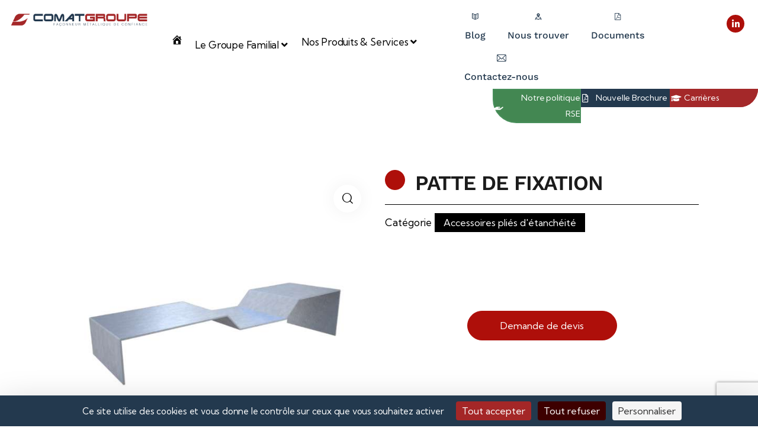

--- FILE ---
content_type: text/html
request_url: https://comat.fr/produit/patte-de-fixation/
body_size: 66998
content:
<!DOCTYPE html>
<html lang="fr-FR" class="no-js scheme_comat">
<head>
<meta charset="UTF-8">
<script type="text/javascript">
/* <![CDATA[ */
var gform;gform||(document.addEventListener("gform_main_scripts_loaded",function(){gform.scriptsLoaded=!0}),document.addEventListener("gform/theme/scripts_loaded",function(){gform.themeScriptsLoaded=!0}),window.addEventListener("DOMContentLoaded",function(){gform.domLoaded=!0}),gform={domLoaded:!1,scriptsLoaded:!1,themeScriptsLoaded:!1,isFormEditor:()=>"function"==typeof InitializeEditor,callIfLoaded:function(o){return!(!gform.domLoaded||!gform.scriptsLoaded||!gform.themeScriptsLoaded&&!gform.isFormEditor()||(gform.isFormEditor()&&console.warn("The use of gform.initializeOnLoaded() is deprecated in the form editor context and will be removed in Gravity Forms 3.1."),o(),0))},initializeOnLoaded:function(o){gform.callIfLoaded(o)||(document.addEventListener("gform_main_scripts_loaded",()=>{gform.scriptsLoaded=!0,gform.callIfLoaded(o)}),document.addEventListener("gform/theme/scripts_loaded",()=>{gform.themeScriptsLoaded=!0,gform.callIfLoaded(o)}),window.addEventListener("DOMContentLoaded",()=>{gform.domLoaded=!0,gform.callIfLoaded(o)}))},hooks:{action:{},filter:{}},addAction:function(o,r,e,t){gform.addHook("action",o,r,e,t)},addFilter:function(o,r,e,t){gform.addHook("filter",o,r,e,t)},doAction:function(o){gform.doHook("action",o,arguments)},applyFilters:function(o){return gform.doHook("filter",o,arguments)},removeAction:function(o,r){gform.removeHook("action",o,r)},removeFilter:function(o,r,e){gform.removeHook("filter",o,r,e)},addHook:function(o,r,e,t,n){null==gform.hooks[o][r]&&(gform.hooks[o][r]=[]);var d=gform.hooks[o][r];null==n&&(n=r+"_"+d.length),gform.hooks[o][r].push({tag:n,callable:e,priority:t=null==t?10:t})},doHook:function(r,o,e){var t;if(e=Array.prototype.slice.call(e,1),null!=gform.hooks[r][o]&&((o=gform.hooks[r][o]).sort(function(o,r){return o.priority-r.priority}),o.forEach(function(o){"function"!=typeof(t=o.callable)&&(t=window[t]),"action"==r?t.apply(null,e):e[0]=t.apply(null,e)})),"filter"==r)return e[0]},removeHook:function(o,r,t,n){var e;null!=gform.hooks[o][r]&&(e=(e=gform.hooks[o][r]).filter(function(o,r,e){return!!(null!=n&&n!=o.tag||null!=t&&t!=o.priority)}),gform.hooks[o][r]=e)}});
/* ]]> */
</script>
<meta name="viewport" content="width=device-width, initial-scale=1">
<meta name="format-detection" content="telephone=no">
<link rel="profile" href="//gmpg.org/xfn/11">
<meta name='robots' content='index, follow, max-image-preview:large, max-snippet:-1, max-video-preview:-1' />
<link rel="dns-prefetch" href="//tarteaucitron.io"><link rel="preconnect" href="https://tarteaucitron.io" crossorigin=""><!--cloudflare-no-transform--><script type="text/javascript" src="https://tarteaucitron.io/load.js?domain=comat.fr&uuid=85165a8c3fed66f05543191342958984cdd4a711"></script>
<!-- This site is optimized with the Yoast SEO plugin v26.8 - https://yoast.com/product/yoast-seo-wordpress/ -->
<title>Patte de fixation - Comat Groupe</title>
<meta name="description" content="Trouvez la solution idéale avec nos pattes de fixation sur COMAT. Des fixations métalliques fiables pour tous vos besoins." />
<link rel="canonical" href="https://comat.fr/produit/patte-de-fixation/" />
<meta property="og:locale" content="fr_FR" />
<meta property="og:type" content="article" />
<meta property="og:title" content="Patte de fixation - Comat Groupe" />
<meta property="og:description" content="Trouvez la solution idéale avec nos pattes de fixation sur COMAT. Des fixations métalliques fiables pour tous vos besoins." />
<meta property="og:url" content="https://comat.fr/produit/patte-de-fixation/" />
<meta property="og:site_name" content="Comat Groupe" />
<meta property="article:modified_time" content="2023-10-18T08:34:03+00:00" />
<meta property="og:image" content="https://comat.fr/wp-content/uploads/2022/09/patte-fixation.jpg" />
<meta property="og:image:width" content="1000" />
<meta property="og:image:height" content="1000" />
<meta property="og:image:type" content="image/jpeg" />
<meta name="twitter:card" content="summary_large_image" />
<script type="application/ld+json" class="yoast-schema-graph">{"@context":"https://schema.org","@graph":[{"@type":"WebPage","@id":"https://comat.fr/produit/patte-de-fixation/","url":"https://comat.fr/produit/patte-de-fixation/","name":"Patte de fixation - Comat Groupe","isPartOf":{"@id":"https://comat.fr/#website"},"primaryImageOfPage":{"@id":"https://comat.fr/produit/patte-de-fixation/#primaryimage"},"image":{"@id":"https://comat.fr/produit/patte-de-fixation/#primaryimage"},"thumbnailUrl":"https://comat.fr/wp-content/uploads/2022/09/patte-fixation.jpg","datePublished":"2022-09-29T13:00:07+00:00","dateModified":"2023-10-18T08:34:03+00:00","description":"Trouvez la solution idéale avec nos pattes de fixation sur COMAT. Des fixations métalliques fiables pour tous vos besoins.","breadcrumb":{"@id":"https://comat.fr/produit/patte-de-fixation/#breadcrumb"},"inLanguage":"fr-FR","potentialAction":[{"@type":"ReadAction","target":["https://comat.fr/produit/patte-de-fixation/"]}]},{"@type":"ImageObject","inLanguage":"fr-FR","@id":"https://comat.fr/produit/patte-de-fixation/#primaryimage","url":"https://comat.fr/wp-content/uploads/2022/09/patte-fixation.jpg","contentUrl":"https://comat.fr/wp-content/uploads/2022/09/patte-fixation.jpg","width":1000,"height":1000},{"@type":"BreadcrumbList","@id":"https://comat.fr/produit/patte-de-fixation/#breadcrumb","itemListElement":[{"@type":"ListItem","position":1,"name":"Accueil","item":"https://comat.fr/"},{"@type":"ListItem","position":2,"name":"Produits","item":"https://comat.fr/shop/"},{"@type":"ListItem","position":3,"name":"Patte de fixation"}]},{"@type":"WebSite","@id":"https://comat.fr/#website","url":"https://comat.fr/","name":"Comat Groupe","description":"Façonneur métallique de confiance","publisher":{"@id":"https://comat.fr/#organization"},"potentialAction":[{"@type":"SearchAction","target":{"@type":"EntryPoint","urlTemplate":"https://comat.fr/?s={search_term_string}"},"query-input":{"@type":"PropertyValueSpecification","valueRequired":true,"valueName":"search_term_string"}}],"inLanguage":"fr-FR"},{"@type":"Organization","@id":"https://comat.fr/#organization","name":"Comat Groupe","alternateName":"Comat - Façonneur métallique de confiance","url":"https://comat.fr/","logo":{"@type":"ImageObject","inLanguage":"fr-FR","@id":"https://comat.fr/#/schema/logo/image/","url":"https://comat.fr/wp-content/uploads/2024/01/cropped-logo-comat-groupe.png","contentUrl":"https://comat.fr/wp-content/uploads/2024/01/cropped-logo-comat-groupe.png","width":1500,"height":276,"caption":"Comat Groupe"},"image":{"@id":"https://comat.fr/#/schema/logo/image/"},"sameAs":["https://www.linkedin.com/company/groupe-comat/"]}]}</script>
<!-- / Yoast SEO plugin. -->
<link rel='dns-prefetch' href='//www.google.com' />
<link rel='dns-prefetch' href='//www.googletagmanager.com' />
<link rel='dns-prefetch' href='//fonts.googleapis.com' />
<link rel="alternate" type="application/rss+xml" title="Comat Groupe &raquo; Flux" href="https://comat.fr/feed/" />
<link rel="alternate" type="text/calendar" title="Comat Groupe &raquo; Flux iCal" href="https://comat.fr/events/?ical=1" />
<link rel="alternate" title="oEmbed (JSON)" type="application/json+oembed" href="https://comat.fr/wp-json/oembed/1.0/embed?url=https%3A%2F%2Fcomat.fr%2Fproduit%2Fpatte-de-fixation%2F" />
<link rel="alternate" title="oEmbed (XML)" type="text/xml+oembed" href="https://comat.fr/wp-json/oembed/1.0/embed?url=https%3A%2F%2Fcomat.fr%2Fproduit%2Fpatte-de-fixation%2F&#038;format=xml" />
<meta property="og:type" content="article" />
<meta property="og:url" content="https://comat.fr/produit/patte-de-fixation/" />
<meta property="og:title" content="Patte de fixation" />
<meta property="og:description" content="" />  
<meta property="og:image" content="https://comat.fr/wp-content/uploads/2022/09/patte-fixation.jpg"/>
<style id='wp-img-auto-sizes-contain-inline-css' type='text/css'>
img:is([sizes=auto i],[sizes^="auto," i]){contain-intrinsic-size:3000px 1500px}
/*# sourceURL=wp-img-auto-sizes-contain-inline-css */
</style>
<!-- <link property="stylesheet" rel='stylesheet' id='trx_addons-icons-css' href='https://comat.fr/wp-content/plugins/trx_addons/css/font-icons/css/trx_addons_icons.css' type='text/css' media='all' /> -->
<!-- <link property="stylesheet" rel='stylesheet' id='qw_extensions-icons-css' href='https://comat.fr/wp-content/plugins/trx_addons/addons/qw-extension/css/font-icons/css/qw_extension_icons.css' type='text/css' media='all' /> -->
<link rel="stylesheet" type="text/css" href="//comat.fr/wp-content/cache/wpfc-minified/m7va6stk/bg2vk.css" media="all"/>
<link property="stylesheet" rel='stylesheet' id='qwery-font-google_fonts-css' href='https://fonts.googleapis.com/css2?family=Kumbh+Sans:wght@100;200;300;400;500;600;700;800;900&#038;family=Work+Sans:ital,wght@0,300;0,400;0,500;0,600;0,700;1,300;1,400;1,500;1,600;1,700&#038;subset=latin,latin-ext&#038;display=swap' type='text/css' media='all' />
<!-- <link property="stylesheet" rel='stylesheet' id='qwery-fontello-css' href='https://comat.fr/wp-content/themes/qwery/skins/logistics/css/font-icons/css/fontello.css' type='text/css' media='all' /> -->
<!-- <link property="stylesheet" rel='stylesheet' id='dashicons-css' href='https://comat.fr/wp-includes/css/dashicons.min.css?ver=6.9' type='text/css' media='all' /> -->
<!-- <link property="stylesheet" rel='stylesheet' id='elusive-css' href='https://comat.fr/wp-content/plugins/menu-icons/vendor/codeinwp/icon-picker/css/types/elusive.min.css?ver=2.0' type='text/css' media='all' /> -->
<!-- <link property="stylesheet" rel='stylesheet' id='menu-icon-font-awesome-css' href='https://comat.fr/wp-content/plugins/menu-icons/css/fontawesome/css/all.min.css?ver=5.15.4' type='text/css' media='all' /> -->
<!-- <link property="stylesheet" rel='stylesheet' id='foundation-icons-css' href='https://comat.fr/wp-content/plugins/menu-icons/vendor/codeinwp/icon-picker/css/types/foundation-icons.min.css?ver=3.0' type='text/css' media='all' /> -->
<!-- <link property="stylesheet" rel='stylesheet' id='genericons-css' href='https://comat.fr/wp-content/plugins/menu-icons/vendor/codeinwp/icon-picker/css/types/genericons.min.css?ver=3.4' type='text/css' media='all' /> -->
<!-- <link property="stylesheet" rel='stylesheet' id='menu-icons-extra-css' href='https://comat.fr/wp-content/plugins/menu-icons/css/extra.min.css?ver=0.13.20' type='text/css' media='all' /> -->
<link rel="stylesheet" type="text/css" href="//comat.fr/wp-content/cache/wpfc-minified/1pue5jsx/bg2vk.css" media="all"/>
<style id='wp-emoji-styles-inline-css' type='text/css'>
img.wp-smiley, img.emoji {
display: inline !important;
border: none !important;
box-shadow: none !important;
height: 1em !important;
width: 1em !important;
margin: 0 0.07em !important;
vertical-align: -0.1em !important;
background: none !important;
padding: 0 !important;
}
/*# sourceURL=wp-emoji-styles-inline-css */
</style>
<style id='wp-job-openings-blocks-style-inline-css' type='text/css'>
.wp-block-create-block-wjo-block{background-color:#21759b;border:1px dotted red;color:#fff;padding:2px}.awsm-b-row{display:-webkit-box;display:-ms-flexbox;display:-webkit-flex;display:flex;display:flexbox;-webkit-flex-flow:row wrap;margin:0 -15px;-webkit-box-orient:horizontal;-webkit-box-direction:normal;-ms-flex-flow:row wrap;flex-flow:row wrap}.awsm-b-row,.awsm-b-row *,.awsm-b-row :after,.awsm-b-row :before{-webkit-box-sizing:border-box;box-sizing:border-box}.awsm-b-grid-item{display:-webkit-box;display:-ms-flexbox;display:-webkit-flex;display:flex;float:left;padding:0 15px!important;width:33.333%;-webkit-box-orient:vertical;-webkit-box-direction:normal;-ms-flex-direction:column;flex-direction:column;-webkit-flex-direction:column}.awsm-b-grid-col-4 .awsm-b-grid-item{width:25%}.awsm-b-grid-col-2 .awsm-b-grid-item{width:50%}.awsm-b-grid-col .awsm-b-grid-item{width:100%}.awsm-b-job-hide{display:none!important}.awsm-job-show{display:block!important}.awsm-b-job-item{background:#fff;font-size:14px;padding:20px}a.awsm-b-job-item{text-decoration:none!important}.awsm-b-grid-item .awsm-b-job-item{border:1px solid #dddfe3;border-radius:2px;-webkit-box-shadow:0 1px 4px 0 rgba(0,0,0,.05);box-shadow:0 1px 4px 0 rgba(0,0,0,.05);display:-webkit-box;display:-ms-flexbox;display:-webkit-flex;display:flex;margin-bottom:30px;-webkit-box-orient:vertical;-webkit-box-direction:normal;-ms-flex-direction:column;flex-direction:column;-webkit-flex-direction:column;-webkit-box-flex:1;-ms-flex-positive:1;flex-grow:1;-webkit-flex-grow:1;-webkit-transition:all .3s ease;transition:all .3s ease}.awsm-b-grid-item .awsm-b-job-item:focus,.awsm-b-grid-item .awsm-b-job-item:hover{-webkit-box-shadow:0 3px 15px -5px rgba(0,0,0,.2);box-shadow:0 3px 15px -5px rgba(0,0,0,.2)}.awsm-b-grid-item .awsm-job-featured-image{margin-bottom:14px}.awsm-b-job-item h2.awsm-b-job-post-title{font-size:18px;margin:0 0 15px;text-align:left}.awsm-b-job-item h2.awsm-b-job-post-title a{font-size:18px}.awsm-b-grid-item .awsm-job-info{margin-bottom:10px;min-height:83px}.awsm-b-grid-item .awsm-job-info p{margin:0 0 8px}.awsm-b-job-wrap:after{clear:both;content:"";display:table}.awsm-b-filter-wrap,.awsm-b-filter-wrap *{-webkit-box-sizing:border-box;box-sizing:border-box}.awsm-b-filter-wrap{margin:0 -10px 20px}.awsm-b-filter-wrap form{display:-webkit-box;display:-webkit-flex;display:-ms-flexbox;display:flex;-webkit-flex-wrap:wrap;-ms-flex-wrap:wrap;flex-wrap:wrap}.awsm-b-filter-wrap .awsm-b-filter-items{display:none}.awsm-b-filter-wrap.awsm-b-full-width-search-filter-wrap .awsm-b-filter-item-search,.awsm-b-filter-wrap.awsm-b-full-width-search-filter-wrap .awsm-b-filter-items,.awsm-b-filter-wrap.awsm-b-no-search-filter-wrap .awsm-b-filter-items{width:100%}.awsm-b-filter-toggle{border:1px solid #ccc;border-radius:4px;display:-webkit-box;display:-webkit-flex;display:-ms-flexbox;display:flex;-webkit-flex-flow:wrap;-ms-flex-flow:wrap;flex-flow:wrap;margin:0 10px 10px;outline:none!important;padding:12px;width:46px}.awsm-b-filter-toggle.awsm-on{background:#ccc}.awsm-b-filter-toggle svg{height:20px;width:20px}.awsm-b-filter-wrap.awsm-b-no-search-filter-wrap .awsm-b-filter-toggle{width:100%;-webkit-box-align:center;-webkit-align-items:center;-ms-flex-align:center;align-items:center;-webkit-box-pack:justify;-webkit-justify-content:space-between;-ms-flex-pack:justify;justify-content:space-between;text-decoration:none}.awsm-b-filter-wrap.awsm-b-no-search-filter-wrap .awsm-b-filter-toggle svg{height:22px;width:22px}@media(min-width:768px){.awsm-b-filter-wrap .awsm-b-filter-items{display:-webkit-box!important;display:-webkit-flex!important;display:-ms-flexbox!important;display:flex!important;-webkit-flex-wrap:wrap;-ms-flex-wrap:wrap;flex-wrap:wrap;width:calc(100% - 250px)}.awsm-b-filter-toggle{display:none}.awsm-b-filter-item-search{width:250px}}.awsm-b-filter-wrap .awsm-b-filter-item{padding:0 10px 10px}.awsm-b-filter-item-search{padding:0 10px 10px;position:relative}@media(max-width:768px){.awsm-b-filter-wrap .awsm-b-filter-items{width:100%}.awsm-b-filter-item-search{width:calc(100% - 66px)}.awsm-b-filter-wrap .awsm-b-filter-item .awsm-selectric-wrapper{min-width:100%}}.awsm-b-filter-wrap .awsm-b-filter-item .awsm-b-job-form-control{min-height:48px;padding-right:58px}.awsm-b-filter-item-search .awsm-b-job-form-control{min-height:48px;padding-right:48px}.awsm-b-filter-item-search-in{position:relative}.awsm-b-filter-item-search .awsm-b-job-search-icon-wrapper{color:#ccc;cursor:pointer;font-size:16px;height:100%;line-height:48px;position:absolute;right:0;text-align:center;top:0;width:48px}.awsm-b-jobs-none-container{padding:25px}.awsm-b-jobs-none-container p{margin:0;padding:5px}.awsm-b-row .awsm-b-jobs-pagination{padding:0 15px;width:100%}.awsm-b-jobs-pagination{float:left;width:100%}.awsm-b-load-more-main a.awsm-b-load-more,.awsm-load-more-classic a.page-numbers{background:#fff;border:1px solid #dddfe3;-webkit-box-shadow:0 1px 4px 0 rgba(0,0,0,.05);box-shadow:0 1px 4px 0 rgba(0,0,0,.05);display:block;margin:0!important;outline:none!important;padding:20px;text-align:center;text-decoration:none!important;-webkit-transition:all .3s ease;transition:all .3s ease}.awsm-load-more-classic a.page-numbers,.awsm-load-more-classic span.page-numbers{font-size:90%;padding:5px 10px}.awsm-load-more-classic{text-align:center}.awsm-b-load-more-main a.awsm-load-more:focus,.awsm-b-load-more-main a.awsm-load-more:hover,.awsm-load-more-classic a.page-numbers:focus,.awsm-load-more-classic a.page-numbers:hover{-webkit-box-shadow:0 3px 15px -5px rgba(0,0,0,.2);box-shadow:0 3px 15px -5px rgba(0,0,0,.2)}.awsm-b-jobs-pagination.awsm-load-more-classic ul{list-style:none;margin:0;padding:0}.awsm-b-jobs-pagination.awsm-load-more-classic ul li{display:inline-block}.awsm-b-lists{border:1px solid #ededed}.awsm-b-list-item{width:100%}.awsm-b-list-item h2.awsm-job-b-post-title{margin-bottom:0}.awsm-b-list-item .awsm-job-featured-image{float:left;margin-right:10px}.awsm-b-list-item .awsm-job-featured-image img{height:50px;width:50px}.awsm-b-list-item .awsm-b-job-item{border-bottom:1px solid rgba(0,0,0,.13)}.awsm-b-list-item .awsm-b-job-item:after{clear:both;content:"";display:table}.awsm-b-list-left-col{float:left;width:50%}.awsm-b-list-right-col{float:left;text-align:right;width:50%}.awsm-b-list-item .awsm-job-specification-wrapper{display:inline-block;vertical-align:middle}.awsm-b-list-item .awsm-job-specification-item{display:inline-block;margin:0 15px 0 0;vertical-align:middle}a.awsm-b-job-item .awsm-job-specification-item{color:#4c4c4c}.awsm-b-list-item .awsm-job-more-container{display:inline-block;vertical-align:middle}.awsm-job-more-container .awsm-job-more span:before{content:"→"}.awsm-b-lists .awsm-b-jobs-pagination{margin-top:30px}.awsm-job-specification-item>[class^=awsm-job-icon-]{margin-right:6px}.awsm-job-specification-term:after{content:", "}.awsm-job-specification-term:last-child:after{content:""}.awsm-job-single-wrap,.awsm-job-single-wrap *,.awsm-job-single-wrap :after,.awsm-job-single-wrap :before{-webkit-box-sizing:border-box;box-sizing:border-box}.awsm-job-single-wrap{margin-bottom:1.3em}.awsm-job-single-wrap:after{clear:both;content:"";display:table}.awsm-job-content{padding-bottom:32px}.awsm-job-single-wrap.awsm-col-2 .awsm-job-content{float:left;padding-right:15px;width:55%}.awsm-job-single-wrap.awsm-col-2 .awsm-job-form{float:left;padding-left:15px;width:45%}.awsm-job-head,.awsm_job_spec_above_content{margin-bottom:20px}.awsm-job-head h1{margin:0 0 20px}.awsm-job-list-info span{margin-right:10px}.awsm-job-single-wrap .awsm-job-expiration-label{font-weight:700}.awsm-job-form-inner{background:#fff;border:1px solid #dddfe3;padding:35px}.awsm-job-form-inner h2{margin:0 0 30px}.awsm-job-form-group{margin-bottom:20px}.awsm-job-form-group input[type=checkbox],.awsm-job-form-group input[type=radio]{margin-right:5px}.awsm-job-form-group label{display:block;margin-bottom:10px}.awsm-job-form-options-container label,.awsm-job-inline-group label{display:inline;font-weight:400}.awsm-b-job-form-control{display:block;width:100%}.awsm-job-form-options-container span{display:inline-block;margin-bottom:10px;margin-left:10px}.awsm-job-submit{background:#0195ff;border:1px solid #0195ff;color:#fff;padding:10px 30px}.awsm-job-submit:focus,.awsm-job-submit:hover{background:rgba(0,0,0,0);color:#0195ff}.awsm-job-form-error{color:#db4c4c;font-weight:500}.awsm-b-job-form-control.awsm-job-form-error,.awsm-b-job-form-control.awsm-job-form-error:focus{border:1px solid #db4c4c}.awsm-error-message,.awsm-success-message{padding:12px 25px}.awsm-error-message p:empty,.awsm-success-message p:empty{display:none}.awsm-error-message p,.awsm-success-message p{margin:0!important;padding:0!important}.awsm-success-message{border:1px solid #1ea508}.awsm-error-message{border:1px solid #db4c4c}ul.awsm-error-message li{line-height:1.8em;margin-left:1.2em}.awsm-expired-message{padding:25px}.awsm-expired-message p{margin:1em 0}.awsm-job-container{margin:0 auto;max-width:1170px;padding:50px 0;width:100%}.awsm-jobs-loading{position:relative}.awsm-b-job-listings:after{content:"";height:100%;left:0;opacity:0;position:absolute;top:0;-webkit-transition:all .3s ease;transition:all .3s ease;visibility:hidden;width:100%}.awsm-b-job-listings.awsm-jobs-loading:after{opacity:1;visibility:visible}.awsm-b-sr-only{height:1px;margin:-1px;overflow:hidden;padding:0;position:absolute;width:1px;clip:rect(0,0,0,0);border:0}@media(max-width:1024px){.awsm-b-grid-col-4 .awsm-b-grid-item{width:33.333%}}@media(max-width:992px){.awsm-job-single-wrap.awsm-col-2 .awsm-job-content{padding-right:0;width:100%}.awsm-job-single-wrap.awsm-col-2 .awsm-job-form{padding-left:0;width:100%}}@media(max-width:768px){.awsm-b-grid-col-3 .awsm-b-grid-item,.awsm-b-grid-col-4 .awsm-b-grid-item,.awsm-b-grid-item{width:50%}.awsm-b-list-left-col{padding-bottom:10px;width:100%}.awsm-b-list-right-col{text-align:left;width:100%}}@media(max-width:648px){.awsm-b-grid-col-2 .awsm-b-grid-item,.awsm-b-grid-col-3 .awsm-b-grid-item,.awsm-b-grid-col-4 .awsm-b-grid-item,.awsm-b-grid-item{width:100%}.awsm-b-list-item .awsm-job-specification-wrapper{display:block;float:none;padding-bottom:5px}.awsm-b-list-item .awsm-job-more-container{display:block;float:none}}.awsm-job-form-plugin-style .awsm-b-job-form-control{border:1px solid #ccc;border-radius:4px;color:#060606;display:block;font:inherit;line-height:1;min-height:46px;padding:8px 15px;-webkit-transition:all .3s ease;transition:all .3s ease;width:100%}.awsm-job-form-plugin-style .awsm-b-job-form-control:focus{border-color:#060606;-webkit-box-shadow:none;box-shadow:none;outline:none}.awsm-job-form-plugin-style .awsm-b-job-form-control.awsm-job-form-error{border-color:#db4c4c}.awsm-job-form-plugin-style textarea.awsm-b-job-form-control{min-height:80px}.awsm-job-form-plugin-style .awsm-application-submit-btn,.awsm-job-form-plugin-style .awsm-jobs-primary-button{background:#060606;border-radius:45px;color:#fff;padding:16px 32px;-webkit-transition:all .3s ease;transition:all .3s ease}.awsm-job-form-plugin-style .awsm-application-submit-btn:focus,.awsm-job-form-plugin-style .awsm-application-submit-btn:hover,.awsm-job-form-plugin-style .awsm-jobs-primary-button:focus,.awsm-job-form-plugin-style .awsm-jobs-primary-button:hover{background:#060606;color:#fff;outline:none}.awsm-job-form-plugin-style .awsm-jobs-primary-button{cursor:pointer}.awsm-job-form-plugin-style .awsm-jobs-primary-button:disabled{opacity:.5;pointer-events:none}.awsm-job-form-plugin-style .awsm-selectric{border-color:#ccc;border-radius:4px;-webkit-box-shadow:none;box-shadow:none}.awsm-job-form-plugin-style .awsm-selectric-open .awsm-selectric{border-color:#060606}.awsm-job-form-plugin-style .awsm-selectric .label{margin-left:15px}.awsm-jobs-is-block-theme .site-branding{padding:0 2.1rem}.awsm-jobs-is-block-theme .site-content{padding:0 2.1rem 3rem}.awsm-jobs-is-block-theme .site-title{margin-bottom:0}.awsm-b-job-wrap,.awsm-b-job-wrap *{-webkit-box-sizing:border-box;box-sizing:border-box}
/*# sourceURL=https://comat.fr/wp-content/plugins/wp-job-openings/blocks/build/style-index.css */
</style>
<!-- <link property="stylesheet" rel='stylesheet' id='wp-components-css' href='https://comat.fr/wp-includes/css/dist/components/style.min.css?ver=6.9' type='text/css' media='all' /> -->
<!-- <link property="stylesheet" rel='stylesheet' id='wp-preferences-css' href='https://comat.fr/wp-includes/css/dist/preferences/style.min.css?ver=6.9' type='text/css' media='all' /> -->
<!-- <link property="stylesheet" rel='stylesheet' id='wp-block-editor-css' href='https://comat.fr/wp-includes/css/dist/block-editor/style.min.css?ver=6.9' type='text/css' media='all' /> -->
<!-- <link property="stylesheet" rel='stylesheet' id='popup-maker-block-library-style-css' href='https://comat.fr/wp-content/plugins/popup-maker/dist/packages/block-library-style.css?ver=dbea705cfafe089d65f1' type='text/css' media='all' /> -->
<!-- <link property="stylesheet" rel='stylesheet' id='awsm-jobs-general-css' href='https://comat.fr/wp-content/plugins/wp-job-openings/assets/css/general.min.css?ver=3.5.4' type='text/css' media='all' /> -->
<!-- <link property="stylesheet" rel='stylesheet' id='awsm-jobs-style-css' href='https://comat.fr/wp-content/plugins/wp-job-openings/assets/css/style.min.css?ver=3.5.4' type='text/css' media='all' /> -->
<link rel="stylesheet" type="text/css" href="//comat.fr/wp-content/cache/wpfc-minified/8wnriapl/bg2vk.css" media="all"/>
<style id='dominant-color-styles-inline-css' type='text/css'>
img[data-dominant-color]:not(.has-transparency) { background-color: var(--dominant-color); }
/*# sourceURL=dominant-color-styles-inline-css */
</style>
<!-- <link property="stylesheet" rel='stylesheet' id='wpdm-fonticon-css' href='https://comat.fr/wp-content/plugins/download-manager/assets/wpdm-iconfont/css/wpdm-icons.css?ver=6.9' type='text/css' media='all' /> -->
<!-- <link property="stylesheet" rel='stylesheet' id='wpdm-front-css' href='https://comat.fr/wp-content/plugins/download-manager/assets/css/front.min.css?ver=3.3.46' type='text/css' media='all' /> -->
<!-- <link property="stylesheet" rel='stylesheet' id='wpdm-front-dark-css' href='https://comat.fr/wp-content/plugins/download-manager/assets/css/front-dark.min.css?ver=3.3.46' type='text/css' media='all' /> -->
<!-- <link property="stylesheet" rel='stylesheet' id='magnific-popup-css' href='https://comat.fr/wp-content/plugins/mapplic/css/magnific-popup.css' type='text/css' media='all' /> -->
<!-- <link property="stylesheet" rel='stylesheet' id='photoswipe-css' href='https://comat.fr/wp-content/plugins/woocommerce/assets/css/photoswipe/photoswipe.min.css?ver=10.4.3' type='text/css' media='all' /> -->
<!-- <link property="stylesheet" rel='stylesheet' id='photoswipe-default-skin-css' href='https://comat.fr/wp-content/plugins/woocommerce/assets/css/photoswipe/default-skin/default-skin.min.css?ver=10.4.3' type='text/css' media='all' /> -->
<!-- <link property="stylesheet" rel='stylesheet' id='woocommerce-layout-css' href='https://comat.fr/wp-content/plugins/woocommerce/assets/css/woocommerce-layout.css?ver=10.4.3' type='text/css' media='all' /> -->
<link rel="stylesheet" type="text/css" href="//comat.fr/wp-content/cache/wpfc-minified/lxt6385s/9xjy6.css" media="all"/>
<!-- <link property="stylesheet" rel='stylesheet' id='woocommerce-smallscreen-css' href='https://comat.fr/wp-content/plugins/woocommerce/assets/css/woocommerce-smallscreen.css?ver=10.4.3' type='text/css' media='only screen and (max-width: 768px)' /> -->
<link rel="stylesheet" type="text/css" href="//comat.fr/wp-content/cache/wpfc-minified/96mkpcum/bg2vk.css" media="only screen and (max-width: 768px)"/>
<!-- <link property="stylesheet" rel='stylesheet' id='woocommerce-general-css' href='https://comat.fr/wp-content/plugins/woocommerce/assets/css/woocommerce.css?ver=10.4.3' type='text/css' media='all' /> -->
<link rel="stylesheet" type="text/css" href="//comat.fr/wp-content/cache/wpfc-minified/1d1n3szo/bg2vk.css" media="all"/>
<style id='woocommerce-inline-inline-css' type='text/css'>
.woocommerce form .form-row .required { visibility: visible; }
/*# sourceURL=woocommerce-inline-inline-css */
</style>
<!-- <link property="stylesheet" rel='stylesheet' id='wpdmpp-mini-cart-css' href='https://comat.fr/wp-content/plugins/wpdm-premium-packages/assets/css/mini-cart.css?ver=6.2.0' type='text/css' media='all' /> -->
<link rel="stylesheet" type="text/css" href="//comat.fr/wp-content/cache/wpfc-minified/mk7uzn85/bg2vk.css" media="all"/>
<style id='wpdmpp-mini-cart-inline-css' type='text/css'>
:root { --wpdmpp-mc-primary: #6366f1; --wpdmpp-mc-text: #1e293b; --wpdmpp-mc-breakpoint: 768px; }
/*# sourceURL=wpdmpp-mini-cart-inline-css */
</style>
<!-- <link property="stylesheet" rel='stylesheet' id='wpdmpp-front-css' href='https://comat.fr/wp-content/plugins/wpdm-premium-packages/assets/css/wpdmpp.css?ver=6.9' type='text/css' media='all' /> -->
<!-- <link property="stylesheet" rel='stylesheet' id='tribe-events-v2-single-skeleton-css' href='https://comat.fr/wp-content/plugins/the-events-calendar/build/css/tribe-events-single-skeleton.css?ver=6.15.15' type='text/css' media='all' /> -->
<!-- <link property="stylesheet" rel='stylesheet' id='tribe-events-v2-single-skeleton-full-css' href='https://comat.fr/wp-content/plugins/the-events-calendar/build/css/tribe-events-single-full.css?ver=6.15.15' type='text/css' media='all' /> -->
<!-- <link property="stylesheet" rel='stylesheet' id='tec-events-elementor-widgets-base-styles-css' href='https://comat.fr/wp-content/plugins/the-events-calendar/build/css/integrations/plugins/elementor/widgets/widget-base.css?ver=6.15.15' type='text/css' media='all' /> -->
<!-- <link property="stylesheet" rel='stylesheet' id='jet-menu-public-styles-css' href='https://comat.fr/wp-content/plugins/jet-menu/assets/public/css/public.css?ver=2.4.16' type='text/css' media='all' /> -->
<!-- <link property="stylesheet" rel='stylesheet' id='e-sticky-css' href='https://comat.fr/wp-content/plugins/elementor-pro/assets/css/modules/sticky.min.css?ver=3.34.0' type='text/css' media='all' /> -->
<!-- <link property="stylesheet" rel='stylesheet' id='widget-woocommerce-product-images-css' href='https://comat.fr/wp-content/plugins/elementor-pro/assets/css/widget-woocommerce-product-images.min.css?ver=3.34.0' type='text/css' media='all' /> -->
<!-- <link property="stylesheet" rel='stylesheet' id='widget-woocommerce-product-meta-css' href='https://comat.fr/wp-content/plugins/elementor-pro/assets/css/widget-woocommerce-product-meta.min.css?ver=3.34.0' type='text/css' media='all' /> -->
<!-- <link property="stylesheet" rel='stylesheet' id='widget-woocommerce-products-css' href='https://comat.fr/wp-content/plugins/elementor-pro/assets/css/widget-woocommerce-products.min.css?ver=3.34.0' type='text/css' media='all' /> -->
<!-- <link property="stylesheet" rel='stylesheet' id='popup-maker-site-css' href='//comat.fr/wp-content/uploads/pum/pum-site-styles.css?generated=1755218195&#038;ver=1.21.5' type='text/css' media='all' /> -->
<!-- <link property="stylesheet" rel='stylesheet' id='gform_basic-css' href='https://comat.fr/wp-content/plugins/gravityforms/assets/css/dist/basic.min.css?ver=2.9.26' type='text/css' media='all' /> -->
<!-- <link property="stylesheet" rel='stylesheet' id='gform_theme_components-css' href='https://comat.fr/wp-content/plugins/gravityforms/assets/css/dist/theme-components.min.css?ver=2.9.26' type='text/css' media='all' /> -->
<!-- <link property="stylesheet" rel='stylesheet' id='gform_theme-css' href='https://comat.fr/wp-content/plugins/gravityforms/assets/css/dist/theme.min.css?ver=2.9.26' type='text/css' media='all' /> -->
<!-- <link property="stylesheet" rel='stylesheet' id='elementor-frontend-css' href='https://comat.fr/wp-content/plugins/elementor/assets/css/frontend.min.css?ver=3.34.0' type='text/css' media='all' /> -->
<link rel="stylesheet" type="text/css" href="//comat.fr/wp-content/cache/wpfc-minified/q94rq8bv/bg3y3.css" media="all"/>
<style id='elementor-frontend-inline-css' type='text/css'>
.elementor-kit-15{--e-global-color-primary:#AE0F0A;--e-global-color-secondary:#1D1D1B;--e-global-color-text:#1D1D1B;--e-global-color-accent:#AE0F0A;--e-global-color-b68b788:#488F5B;--e-global-color-9a2a47a:#24394E;--e-global-color-f5b6119:#4c4c4c;--e-global-color-13ed1179:#FFF;--e-global-color-4503762:#5D7963;--e-global-typography-primary-font-family:"Work Sans";--e-global-typography-primary-font-weight:600;--e-global-typography-secondary-font-family:"Work Sans";--e-global-typography-secondary-font-weight:400;--e-global-typography-text-font-family:"Work Sans";--e-global-typography-text-font-weight:400;--e-global-typography-accent-font-family:"Work Sans";--e-global-typography-accent-font-weight:500;}.elementor-kit-15 e-page-transition{background-color:#FFBC7D;}.elementor-section.elementor-section-boxed > .elementor-container{max-width:1600px;}.e-con{--container-max-width:1600px;}.elementor-widget:not(:last-child){--kit-widget-spacing:0px;}.elementor-element{--widgets-spacing:0px 0px;--widgets-spacing-row:0px;--widgets-spacing-column:0px;}{}services_page_title{display:var(--page-title-display);}@media(max-width:1024px){.elementor-section.elementor-section-boxed > .elementor-container{max-width:1024px;}.e-con{--container-max-width:1024px;}}@media(max-width:767px){.elementor-section.elementor-section-boxed > .elementor-container{max-width:767px;}.e-con{--container-max-width:767px;}}
.elementor-31457 .elementor-element.elementor-element-210168f0{--display:flex;--min-height:110px;--flex-direction:row;--container-widget-width:calc( ( 1 - var( --container-widget-flex-grow ) ) * 100% );--container-widget-height:100%;--container-widget-flex-grow:1;--container-widget-align-self:stretch;--flex-wrap-mobile:wrap;--justify-content:space-between;--align-items:center;--gap:0px 0px;--row-gap:0px;--column-gap:0px;--padding-top:0%;--padding-bottom:0%;--padding-left:8%;--padding-right:8%;--z-index:1000;}.elementor-31457 .elementor-element.elementor-element-210168f0:not(.elementor-motion-effects-element-type-background), .elementor-31457 .elementor-element.elementor-element-210168f0 > .elementor-motion-effects-container > .elementor-motion-effects-layer{background-color:#FFFFFF;}.elementor-31457 .elementor-element.elementor-element-210168f0 .trx_addons_bg_text{z-index:0;}.elementor-31457 .elementor-element.elementor-element-210168f0 .trx_addons_bg_text.trx_addons_marquee_wrap:not(.trx_addons_marquee_reverse) .trx_addons_marquee_element{padding-right:50px;}.elementor-31457 .elementor-element.elementor-element-210168f0 .trx_addons_bg_text.trx_addons_marquee_wrap.trx_addons_marquee_reverse .trx_addons_marquee_element{padding-left:50px;}.elementor-widget-theme-site-logo .widget-image-caption{color:var( --e-global-color-text );}.elementor-31457 .elementor-element.elementor-element-350e2bd7{width:var( --container-widget-width, 14.992% );max-width:14.992%;--container-widget-width:14.992%;--container-widget-flex-grow:0;text-align:start;}.elementor-31457 .elementor-element.elementor-element-350e2bd7.elementor-element{--flex-grow:0;--flex-shrink:0;}.elementor-31457 .elementor-element.elementor-element-350e2bd7 img{width:100%;}.elementor-31457 .elementor-element.elementor-element-7ca338a{width:auto;max-width:auto;}.elementor-31457 .elementor-element.elementor-element-7ca338a > .elementor-widget-container{margin:0px 0px 0px 0px;padding:0px 0px 0px 0px;}.elementor-31457 .elementor-element.elementor-element-7ca338a.elementor-element{--align-self:center;--flex-grow:0;--flex-shrink:0;}.elementor-31457 .elementor-element.elementor-element-62ff1a5{width:auto;max-width:auto;align-self:center;}.elementor-31457 .elementor-element.elementor-element-62ff1a5 > .elementor-widget-container{margin:0px 0px 0px 0px;padding:0px 0px 0px 0px;}.elementor-31457 .elementor-element.elementor-element-62ff1a5.elementor-element{--align-self:center;--flex-grow:0;--flex-shrink:0;}.elementor-31457 .elementor-element.elementor-element-732a0c6{--grid-template-columns:repeat(0, auto);text-align:center;--icon-size:15px;--grid-column-gap:5px;--grid-row-gap:0px;}.elementor-31457 .elementor-element.elementor-element-732a0c6 .elementor-social-icon{background-color:#AD0F0A;}.elementor-31457 .elementor-element.elementor-element-b9c434b{--display:flex;--flex-direction:row;--container-widget-width:calc( ( 1 - var( --container-widget-flex-grow ) ) * 100% );--container-widget-height:100%;--container-widget-flex-grow:1;--container-widget-align-self:stretch;--flex-wrap-mobile:wrap;--align-items:stretch;--gap:undefinedpx undefinedpx;--row-gap:undefinedpx;--column-gap:undefinedpx;--overlay-opacity:0.5;--margin-top:0px;--margin-bottom:0px;--margin-left:0px;--margin-right:0px;--padding-top:10px;--padding-bottom:10px;--padding-left:0px;--padding-right:0px;}.elementor-31457 .elementor-element.elementor-element-b9c434b:not(.elementor-motion-effects-element-type-background), .elementor-31457 .elementor-element.elementor-element-b9c434b > .elementor-motion-effects-container > .elementor-motion-effects-layer{background-color:#FFFFFF;}.elementor-31457 .elementor-element.elementor-element-b9c434b::before, .elementor-31457 .elementor-element.elementor-element-b9c434b > .elementor-background-video-container::before, .elementor-31457 .elementor-element.elementor-element-b9c434b > .e-con-inner > .elementor-background-video-container::before, .elementor-31457 .elementor-element.elementor-element-b9c434b > .elementor-background-slideshow::before, .elementor-31457 .elementor-element.elementor-element-b9c434b > .e-con-inner > .elementor-background-slideshow::before, .elementor-31457 .elementor-element.elementor-element-b9c434b > .elementor-motion-effects-container > .elementor-motion-effects-layer::before{background-color:#FFFFFF;--background-overlay:'';}.elementor-31457 .elementor-element.elementor-element-b9c434b .trx_addons_bg_text{z-index:0;}.elementor-31457 .elementor-element.elementor-element-b9c434b .trx_addons_bg_text.trx_addons_marquee_wrap:not(.trx_addons_marquee_reverse) .trx_addons_marquee_element{padding-right:50px;}.elementor-31457 .elementor-element.elementor-element-b9c434b .trx_addons_bg_text.trx_addons_marquee_wrap.trx_addons_marquee_reverse .trx_addons_marquee_element{padding-left:50px;}.elementor-31457 .elementor-element.elementor-element-0b0d9b3{--display:flex;--justify-content:center;--margin-top:0px;--margin-bottom:0px;--margin-left:0px;--margin-right:0px;--padding-top:0px;--padding-bottom:0px;--padding-left:0px;--padding-right:0px;}.elementor-31457 .elementor-element.elementor-element-0b0d9b3 .trx_addons_bg_text{z-index:0;}.elementor-31457 .elementor-element.elementor-element-0b0d9b3 .trx_addons_bg_text.trx_addons_marquee_wrap:not(.trx_addons_marquee_reverse) .trx_addons_marquee_element{padding-right:50px;}.elementor-31457 .elementor-element.elementor-element-0b0d9b3 .trx_addons_bg_text.trx_addons_marquee_wrap.trx_addons_marquee_reverse .trx_addons_marquee_element{padding-left:50px;}.elementor-31457 .elementor-element.elementor-element-d3e308d > .elementor-widget-container{margin:4px 10px 0px 30px;}.elementor-31457 .elementor-element.elementor-element-d3e308d .logo_image{max-height:90px;}.elementor-31457 .elementor-element.elementor-element-31376fd{--display:flex;--justify-content:center;--margin-top:0px;--margin-bottom:0px;--margin-left:0px;--margin-right:0px;--padding-top:0px;--padding-bottom:0px;--padding-left:0px;--padding-right:0px;}.elementor-31457 .elementor-element.elementor-element-31376fd .trx_addons_bg_text{z-index:0;}.elementor-31457 .elementor-element.elementor-element-31376fd .trx_addons_bg_text.trx_addons_marquee_wrap:not(.trx_addons_marquee_reverse) .trx_addons_marquee_element{padding-right:50px;}.elementor-31457 .elementor-element.elementor-element-31376fd .trx_addons_bg_text.trx_addons_marquee_wrap.trx_addons_marquee_reverse .trx_addons_marquee_element{padding-left:50px;}.elementor-31457 .elementor-element.elementor-element-96d4dce .jet-mobile-menu__toggle .jet-mobile-menu__toggle-icon{color:#AD0F0A;}.elementor-31457 .elementor-element.elementor-element-96d4dce .jet-mobile-menu__toggle .jet-mobile-menu__toggle-icon i{font-size:30px;}.elementor-31457 .elementor-element.elementor-element-96d4dce .jet-mobile-menu__toggle .jet-mobile-menu__toggle-icon svg{width:30px;}.elementor-31457 .elementor-element.elementor-element-96d4dce .jet-mobile-menu__container{z-index:999;}.elementor-31457 .elementor-element.elementor-element-96d4dce .jet-mobile-menu-widget .jet-mobile-menu-cover{z-index:calc(999-1);}.elementor-31457 .elementor-element.elementor-element-96d4dce .jet-mobile-menu__item .jet-menu-icon{align-self:center;justify-content:center;color:#C30000;}.elementor-31457 .elementor-element.elementor-element-96d4dce .jet-mobile-menu__item .jet-menu-badge{align-self:flex-start;}.elementor-31457 .elementor-element.elementor-element-96d4dce .jet-mobile-menu__item:hover > .jet-mobile-menu__item-inner .jet-menu-icon{color:#C60000;}.elementor-31457 .elementor-element.elementor-element-96d4dce .jet-mobile-menu__item.jet-mobile-menu__item--active > .jet-mobile-menu__item-inner .jet-menu-icon{color:#C90000;}.elementor-theme-builder-content-area{height:400px;}.elementor-location-header:before, .elementor-location-footer:before{content:"";display:table;clear:both;}@media(max-width:1024px){.elementor-31457 .elementor-element.elementor-element-210168f0{--padding-top:0%;--padding-bottom:0%;--padding-left:5%;--padding-right:5%;}}@media(max-width:767px){.elementor-31457 .elementor-element.elementor-element-210168f0{--min-height:50px;}.elementor-31457 .elementor-element.elementor-element-7ca338a{width:100%;max-width:100%;}.elementor-31457 .elementor-element.elementor-element-7ca338a > .elementor-widget-container{margin:0px 0px 0px 0px;padding:0px 0px 0px 0px;}.elementor-31457 .elementor-element.elementor-element-d3e308d > .elementor-widget-container{margin:0px 0px 0px 0px;}.elementor-31457 .elementor-element.elementor-element-96d4dce > .elementor-widget-container{margin:0px 0px 0px 0px;padding:0px 40px 0px 0px;}.elementor-31457 .elementor-element.elementor-element-96d4dce .jet-mobile-menu__toggle .jet-mobile-menu__toggle-icon i{font-size:20px;}.elementor-31457 .elementor-element.elementor-element-96d4dce .jet-mobile-menu__toggle .jet-mobile-menu__toggle-icon svg{width:20px;}}
.elementor-27985 .elementor-element.elementor-element-9524a24{--display:flex;--flex-direction:row;--container-widget-width:calc( ( 1 - var( --container-widget-flex-grow ) ) * 100% );--container-widget-height:100%;--container-widget-flex-grow:1;--container-widget-align-self:stretch;--flex-wrap-mobile:wrap;--align-items:stretch;--gap:10px 10px;--row-gap:10px;--column-gap:10px;--margin-top:5%;--margin-bottom:0%;--margin-left:0%;--margin-right:0%;}.elementor-27985 .elementor-element.elementor-element-9524a24 .trx_addons_bg_text{z-index:0;}.elementor-27985 .elementor-element.elementor-element-9524a24 .trx_addons_bg_text.trx_addons_marquee_wrap:not(.trx_addons_marquee_reverse) .trx_addons_marquee_element{padding-right:50px;}.elementor-27985 .elementor-element.elementor-element-9524a24 .trx_addons_bg_text.trx_addons_marquee_wrap.trx_addons_marquee_reverse .trx_addons_marquee_element{padding-left:50px;}.elementor-27985 .elementor-element.elementor-element-4a6daa9{--display:flex;}.elementor-27985 .elementor-element.elementor-element-4a6daa9 .trx_addons_bg_text{z-index:0;}.elementor-27985 .elementor-element.elementor-element-4a6daa9 .trx_addons_bg_text.trx_addons_marquee_wrap:not(.trx_addons_marquee_reverse) .trx_addons_marquee_element{padding-right:50px;}.elementor-27985 .elementor-element.elementor-element-4a6daa9 .trx_addons_bg_text.trx_addons_marquee_wrap.trx_addons_marquee_reverse .trx_addons_marquee_element{padding-left:50px;}.elementor-widget-woocommerce-product-title .elementor-heading-title{color:var( --e-global-color-primary );}.elementor-27985 .elementor-element.elementor-element-4f20b52 .elementor-heading-title{color:#1B1B1B;}.elementor-27985 .elementor-element.elementor-element-435ae28{padding:0% 0% 0% 0%;}.woocommerce .elementor-27985 .elementor-element.elementor-element-435ae28 .woocommerce-product-gallery__trigger + .woocommerce-product-gallery__wrapper,
.woocommerce .elementor-27985 .elementor-element.elementor-element-435ae28 .flex-viewport{border-radius:0px 0px 0px 0px;}.woocommerce .elementor-27985 .elementor-element.elementor-element-435ae28 .flex-viewport:not(:last-child){margin-bottom:0px;}.woocommerce .elementor-27985 .elementor-element.elementor-element-435ae28 .flex-control-thumbs li{padding-right:calc(31px / 2);padding-left:calc(31px / 2);padding-bottom:31px;}.woocommerce .elementor-27985 .elementor-element.elementor-element-435ae28 .flex-control-thumbs{margin-right:calc(-31px / 2);margin-left:calc(-31px / 2);}.elementor-27985 .elementor-element.elementor-element-22f1405{--display:flex;}.elementor-27985 .elementor-element.elementor-element-22f1405 .trx_addons_bg_text{z-index:0;}.elementor-27985 .elementor-element.elementor-element-22f1405 .trx_addons_bg_text.trx_addons_marquee_wrap:not(.trx_addons_marquee_reverse) .trx_addons_marquee_element{padding-right:50px;}.elementor-27985 .elementor-element.elementor-element-22f1405 .trx_addons_bg_text.trx_addons_marquee_wrap.trx_addons_marquee_reverse .trx_addons_marquee_element{padding-left:50px;}.elementor-27985 .elementor-element.elementor-element-c13c024 .elementor-heading-title{color:#1B1B1B;}.elementor-widget-woocommerce-product-content{color:var( --e-global-color-text );}.elementor-27985 .elementor-element.elementor-element-3c97861{margin:2% 0% calc(var(--kit-widget-spacing, 0px) + 2%) 0%;}.elementor-widget-woocommerce-product-meta .product_meta .detail-container:not(:last-child):after{border-color:var( --e-global-color-text );}.elementor-27985 .elementor-element.elementor-element-920ffab{margin:0% 0% calc(var(--kit-widget-spacing, 0px) + 6%) 0%;}.elementor-widget-button .elementor-button{background-color:var( --e-global-color-accent );}.elementor-27985 .elementor-element.elementor-element-36b8a13 .elementor-button{background-color:var( --e-global-color-primary );font-size:16px;font-weight:400;font-style:normal;text-decoration:none;line-height:1em;letter-spacing:0px;word-spacing:0em;fill:#FFFFFF;color:#FFFFFF;border-style:solid;border-width:1px 1px 1px 1px;border-color:var( --e-global-color-primary );border-radius:100px 100px 100px 100px;padding:16px 55px 16px 55px;}.elementor-27985 .elementor-element.elementor-element-36b8a13 .elementor-button:hover, .elementor-27985 .elementor-element.elementor-element-36b8a13 .elementor-button:focus{background-color:#02010100;color:var( --e-global-color-primary );}.elementor-27985 .elementor-element.elementor-element-36b8a13{margin:20% 0% calc(var(--kit-widget-spacing, 0px) + 0%) 0%;}.elementor-27985 .elementor-element.elementor-element-36b8a13 .elementor-button:hover svg, .elementor-27985 .elementor-element.elementor-element-36b8a13 .elementor-button:focus svg{fill:var( --e-global-color-primary );}.elementor-27985 .elementor-element.elementor-element-c73e264{--display:flex;--flex-direction:row;--container-widget-width:calc( ( 1 - var( --container-widget-flex-grow ) ) * 100% );--container-widget-height:100%;--container-widget-flex-grow:1;--container-widget-align-self:stretch;--flex-wrap-mobile:wrap;--align-items:stretch;--gap:10px 10px;--row-gap:10px;--column-gap:10px;--margin-top:5%;--margin-bottom:0%;--margin-left:0%;--margin-right:0%;--padding-top:05%;--padding-bottom:04%;--padding-left:10%;--padding-right:10%;}.elementor-27985 .elementor-element.elementor-element-c73e264:not(.elementor-motion-effects-element-type-background), .elementor-27985 .elementor-element.elementor-element-c73e264 > .elementor-motion-effects-container > .elementor-motion-effects-layer{background-color:#1D1D1B;}.elementor-27985 .elementor-element.elementor-element-c73e264 .trx_addons_bg_text{z-index:0;}.elementor-27985 .elementor-element.elementor-element-c73e264 .trx_addons_bg_text.trx_addons_marquee_wrap:not(.trx_addons_marquee_reverse) .trx_addons_marquee_element{padding-right:50px;}.elementor-27985 .elementor-element.elementor-element-c73e264 .trx_addons_bg_text.trx_addons_marquee_wrap.trx_addons_marquee_reverse .trx_addons_marquee_element{padding-left:50px;}.elementor-27985 .elementor-element.elementor-element-db842c4{--display:flex;--justify-content:center;}.elementor-27985 .elementor-element.elementor-element-db842c4 .trx_addons_bg_text{z-index:0;}.elementor-27985 .elementor-element.elementor-element-db842c4 .trx_addons_bg_text.trx_addons_marquee_wrap:not(.trx_addons_marquee_reverse) .trx_addons_marquee_element{padding-right:50px;}.elementor-27985 .elementor-element.elementor-element-db842c4 .trx_addons_bg_text.trx_addons_marquee_wrap.trx_addons_marquee_reverse .trx_addons_marquee_element{padding-left:50px;}.elementor-27985 .elementor-element.elementor-element-0ef8ee2 > .elementor-widget-container{padding:0px 10px 0px 0px;}.elementor-27985 .elementor-element.elementor-element-0ef8ee2 .sc_item_title{color:#FFFFFF;}.elementor-27985 .elementor-element.elementor-element-0ef8ee2 .sc_item_title_text{-webkit-text-stroke-width:0px;}.elementor-27985 .elementor-element.elementor-element-0ef8ee2 .sc_item_title_text2{-webkit-text-stroke-width:0px;}.elementor-widget-divider{--divider-color:var( --e-global-color-secondary );}.elementor-widget-divider .elementor-divider__text{color:var( --e-global-color-secondary );}.elementor-widget-divider.elementor-view-stacked .elementor-icon{background-color:var( --e-global-color-secondary );}.elementor-widget-divider.elementor-view-framed .elementor-icon, .elementor-widget-divider.elementor-view-default .elementor-icon{color:var( --e-global-color-secondary );border-color:var( --e-global-color-secondary );}.elementor-widget-divider.elementor-view-framed .elementor-icon, .elementor-widget-divider.elementor-view-default .elementor-icon svg{fill:var( --e-global-color-secondary );}.elementor-27985 .elementor-element.elementor-element-b0a1165{--divider-border-style:solid;--divider-color:var( --e-global-color-primary );--divider-border-width:10px;}.elementor-27985 .elementor-element.elementor-element-b0a1165 .elementor-divider-separator{width:20%;}.elementor-27985 .elementor-element.elementor-element-b0a1165 .elementor-divider{padding-block-start:2px;padding-block-end:2px;}.elementor-27985 .elementor-element.elementor-element-3787502{--display:flex;--justify-content:center;}.elementor-27985 .elementor-element.elementor-element-3787502 .trx_addons_bg_text{z-index:0;}.elementor-27985 .elementor-element.elementor-element-3787502 .trx_addons_bg_text.trx_addons_marquee_wrap:not(.trx_addons_marquee_reverse) .trx_addons_marquee_element{padding-right:50px;}.elementor-27985 .elementor-element.elementor-element-3787502 .trx_addons_bg_text.trx_addons_marquee_wrap.trx_addons_marquee_reverse .trx_addons_marquee_element{padding-left:50px;}.elementor-widget-text-editor{color:var( --e-global-color-text );}.elementor-widget-text-editor.elementor-drop-cap-view-stacked .elementor-drop-cap{background-color:var( --e-global-color-primary );}.elementor-widget-text-editor.elementor-drop-cap-view-framed .elementor-drop-cap, .elementor-widget-text-editor.elementor-drop-cap-view-default .elementor-drop-cap{color:var( --e-global-color-primary );border-color:var( --e-global-color-primary );}.elementor-27985 .elementor-element.elementor-element-d7dc056:not(.elementor-motion-effects-element-type-background), .elementor-27985 .elementor-element.elementor-element-d7dc056 > .elementor-motion-effects-container > .elementor-motion-effects-layer{background-color:#1D1D1B;}.elementor-27985 .elementor-element.elementor-element-d7dc056 .trx_addons_bg_text{z-index:0;}.elementor-27985 .elementor-element.elementor-element-d7dc056 .trx_addons_bg_text.trx_addons_marquee_wrap:not(.trx_addons_marquee_reverse) .trx_addons_marquee_element{padding-right:50px;}.elementor-27985 .elementor-element.elementor-element-d7dc056 .trx_addons_bg_text.trx_addons_marquee_wrap.trx_addons_marquee_reverse .trx_addons_marquee_element{padding-left:50px;}.elementor-27985 .elementor-element.elementor-element-d7dc056{transition:background 0.3s, border 0.3s, border-radius 0.3s, box-shadow 0.3s;margin-top:0%;margin-bottom:0%;padding:0% 10% 05% 10%;}.elementor-27985 .elementor-element.elementor-element-d7dc056 > .elementor-background-overlay{transition:background 0.3s, border-radius 0.3s, opacity 0.3s;}.elementor-bc-flex-widget .elementor-27985 .elementor-element.elementor-element-9e9eb6b.elementor-column .elementor-widget-wrap{align-items:center;}.elementor-27985 .elementor-element.elementor-element-9e9eb6b.elementor-column.elementor-element[data-element_type="column"] > .elementor-widget-wrap.elementor-element-populated{align-content:center;align-items:center;}.elementor-27985 .elementor-element.elementor-element-1f881aa .sc_item_title_text{-webkit-text-stroke-width:0px;}.elementor-27985 .elementor-element.elementor-element-1f881aa .sc_item_title_text2{-webkit-text-stroke-width:0px;}.elementor-bc-flex-widget .elementor-27985 .elementor-element.elementor-element-1a3f753.elementor-column .elementor-widget-wrap{align-items:center;}.elementor-27985 .elementor-element.elementor-element-1a3f753.elementor-column.elementor-element[data-element_type="column"] > .elementor-widget-wrap.elementor-element-populated{align-content:center;align-items:center;}.elementor-27985 .elementor-element.elementor-element-0606860 .sc_item_title_text{-webkit-text-stroke-width:0px;}.elementor-27985 .elementor-element.elementor-element-0606860 .sc_item_title_text2{-webkit-text-stroke-width:0px;}.elementor-27985 .elementor-element.elementor-element-442f96f{--display:flex;--flex-direction:row;--container-widget-width:calc( ( 1 - var( --container-widget-flex-grow ) ) * 100% );--container-widget-height:100%;--container-widget-flex-grow:1;--container-widget-align-self:stretch;--flex-wrap-mobile:wrap;--align-items:stretch;--gap:10px 10px;--row-gap:10px;--column-gap:10px;--margin-top:4%;--margin-bottom:0%;--margin-left:0%;--margin-right:0%;}.elementor-27985 .elementor-element.elementor-element-442f96f .trx_addons_bg_text{z-index:0;}.elementor-27985 .elementor-element.elementor-element-442f96f .trx_addons_bg_text.trx_addons_marquee_wrap:not(.trx_addons_marquee_reverse) .trx_addons_marquee_element{padding-right:50px;}.elementor-27985 .elementor-element.elementor-element-442f96f .trx_addons_bg_text.trx_addons_marquee_wrap.trx_addons_marquee_reverse .trx_addons_marquee_element{padding-left:50px;}.elementor-27985 .elementor-element.elementor-element-47687fc{--display:flex;}.elementor-27985 .elementor-element.elementor-element-47687fc .trx_addons_bg_text{z-index:0;}.elementor-27985 .elementor-element.elementor-element-47687fc .trx_addons_bg_text.trx_addons_marquee_wrap:not(.trx_addons_marquee_reverse) .trx_addons_marquee_element{padding-right:50px;}.elementor-27985 .elementor-element.elementor-element-47687fc .trx_addons_bg_text.trx_addons_marquee_wrap.trx_addons_marquee_reverse .trx_addons_marquee_element{padding-left:50px;}.elementor-widget-woocommerce-product-related.elementor-wc-products ul.products li.product .woocommerce-loop-product__title{color:var( --e-global-color-primary );}.elementor-widget-woocommerce-product-related.elementor-wc-products ul.products li.product .woocommerce-loop-category__title{color:var( --e-global-color-primary );}.woocommerce .elementor-widget-woocommerce-product-related.elementor-wc-products .products > h2{color:var( --e-global-color-primary );}.elementor-widget-woocommerce-product-related.elementor-wc-products ul.products li.product .price{color:var( --e-global-color-primary );}.elementor-widget-woocommerce-product-related.elementor-wc-products ul.products li.product .price ins{color:var( --e-global-color-primary );}.elementor-widget-woocommerce-product-related.elementor-wc-products ul.products li.product .price ins .amount{color:var( --e-global-color-primary );}.elementor-widget-woocommerce-product-related.elementor-wc-products ul.products li.product .price del{color:var( --e-global-color-primary );}.elementor-widget-woocommerce-product-related.elementor-wc-products ul.products li.product .price del .amount{color:var( --e-global-color-primary );}.elementor-27985 .elementor-element.elementor-element-562fe0a.elementor-wc-products  ul.products{grid-column-gap:20px;grid-row-gap:40px;}.elementor-27985 .elementor-element.elementor-element-562fe0a.elementor-wc-products ul.products li.product .woocommerce-loop-product__title{color:#1B1B1B;}.elementor-27985 .elementor-element.elementor-element-562fe0a.elementor-wc-products ul.products li.product .woocommerce-loop-category__title{color:#1B1B1B;}.woocommerce .elementor-27985 .elementor-element.elementor-element-562fe0a.elementor-wc-products .products > h2{color:#1B1B1B;}.elementor-27985 .elementor-element.elementor-element-562fe0a.elementor-wc-products ul.products li.product span.onsale{display:block;}.elementor-27985 .elementor-element.elementor-element-6d594a7{--display:flex;--margin-top:100px;--margin-bottom:0px;--margin-left:0px;--margin-right:0px;}.elementor-27985 .elementor-element.elementor-element-6d594a7 .trx_addons_bg_text{z-index:0;}.elementor-27985 .elementor-element.elementor-element-6d594a7 .trx_addons_bg_text.trx_addons_marquee_wrap:not(.trx_addons_marquee_reverse) .trx_addons_marquee_element{padding-right:50px;}.elementor-27985 .elementor-element.elementor-element-6d594a7 .trx_addons_bg_text.trx_addons_marquee_wrap.trx_addons_marquee_reverse .trx_addons_marquee_element{padding-left:50px;}@media(max-width:1024px){.elementor-27985 .elementor-element.elementor-element-36b8a13 .elementor-button{font-size:14px;}.elementor-27985 .elementor-element.elementor-element-562fe0a.elementor-wc-products  ul.products{grid-column-gap:20px;grid-row-gap:40px;}}@media(max-width:767px){.elementor-27985 .elementor-element.elementor-element-4f20b52{padding:0% 0% 6% 0%;}.elementor-27985 .elementor-element.elementor-element-36b8a13 .elementor-button{padding:15px 35px 15px 35px;}.elementor-27985 .elementor-element.elementor-element-562fe0a.elementor-wc-products  ul.products{grid-column-gap:20px;grid-row-gap:40px;}}/* Start custom CSS for trx_sc_title, class: .elementor-element-0ef8ee2 */.subtitle-stylised .sc_item_subtitle{
color:white;
}/* End custom CSS */
/*# sourceURL=elementor-frontend-inline-css */
</style>
<!-- <link property="stylesheet" rel='stylesheet' id='widget-image-css' href='https://comat.fr/wp-content/plugins/elementor/assets/css/widget-image.min.css?ver=3.34.0' type='text/css' media='all' /> -->
<!-- <link property="stylesheet" rel='stylesheet' id='widget-social-icons-css' href='https://comat.fr/wp-content/plugins/elementor/assets/css/widget-social-icons.min.css?ver=3.34.0' type='text/css' media='all' /> -->
<!-- <link property="stylesheet" rel='stylesheet' id='e-apple-webkit-css' href='https://comat.fr/wp-content/plugins/elementor/assets/css/conditionals/apple-webkit.min.css?ver=3.34.0' type='text/css' media='all' /> -->
<!-- <link property="stylesheet" rel='stylesheet' id='widget-heading-css' href='https://comat.fr/wp-content/plugins/elementor/assets/css/widget-heading.min.css?ver=3.34.0' type='text/css' media='all' /> -->
<!-- <link property="stylesheet" rel='stylesheet' id='e-animation-fadeInDown-css' href='https://comat.fr/wp-content/plugins/elementor/assets/lib/animations/styles/fadeInDown.min.css?ver=3.34.0' type='text/css' media='all' /> -->
<!-- <link property="stylesheet" rel='stylesheet' id='widget-divider-css' href='https://comat.fr/wp-content/plugins/elementor/assets/css/widget-divider.min.css?ver=3.34.0' type='text/css' media='all' /> -->
<!-- <link property="stylesheet" rel='stylesheet' id='e-animation-fadeInUp-css' href='https://comat.fr/wp-content/plugins/elementor/assets/lib/animations/styles/fadeInUp.min.css?ver=3.34.0' type='text/css' media='all' /> -->
<!-- <link property="stylesheet" rel='stylesheet' id='e-animation-fadeInLeft-css' href='https://comat.fr/wp-content/plugins/elementor/assets/lib/animations/styles/fadeInLeft.min.css?ver=3.34.0' type='text/css' media='all' /> -->
<!-- <link property="stylesheet" rel='stylesheet' id='elementor-icons-css' href='https://comat.fr/wp-content/plugins/elementor/assets/lib/eicons/css/elementor-icons.min.css?ver=5.45.0' type='text/css' media='all' /> -->
<!-- <link property="stylesheet" rel='stylesheet' id='elementor-icons-shared-0-css' href='https://comat.fr/wp-content/plugins/elementor/assets/lib/font-awesome/css/fontawesome.min.css?ver=5.15.3' type='text/css' media='all' /> -->
<!-- <link property="stylesheet" rel='stylesheet' id='elementor-icons-fa-solid-css' href='https://comat.fr/wp-content/plugins/elementor/assets/lib/font-awesome/css/solid.min.css?ver=5.15.3' type='text/css' media='all' /> -->
<!-- <link property="stylesheet" rel='stylesheet' id='elementor-icons-fa-brands-css' href='https://comat.fr/wp-content/plugins/elementor/assets/lib/font-awesome/css/brands.min.css?ver=5.15.3' type='text/css' media='all' /> -->
<link rel="stylesheet" type="text/css" href="//comat.fr/wp-content/cache/wpfc-minified/8uwztxdr/bg3y3.css" media="all"/>
<style id="elementor-post-16981">.elementor-16981 .elementor-element.elementor-element-110ce00{--display:flex;--flex-direction:row;--container-widget-width:calc( ( 1 - var( --container-widget-flex-grow ) ) * 100% );--container-widget-height:100%;--container-widget-flex-grow:1;--container-widget-align-self:stretch;--flex-wrap-mobile:wrap;--align-items:stretch;--gap:undefinedpx undefinedpx;--row-gap:undefinedpx;--column-gap:undefinedpx;--overlay-opacity:0.5;--margin-top:0px;--margin-bottom:0px;--margin-left:0px;--margin-right:0px;--padding-top:10px;--padding-bottom:10px;--padding-left:0px;--padding-right:0px;--z-index:100000;}.elementor-16981 .elementor-element.elementor-element-110ce00:not(.elementor-motion-effects-element-type-background), .elementor-16981 .elementor-element.elementor-element-110ce00 > .elementor-motion-effects-container > .elementor-motion-effects-layer{background-color:#FFFFFF;}.elementor-16981 .elementor-element.elementor-element-110ce00::before, .elementor-16981 .elementor-element.elementor-element-110ce00 > .elementor-background-video-container::before, .elementor-16981 .elementor-element.elementor-element-110ce00 > .e-con-inner > .elementor-background-video-container::before, .elementor-16981 .elementor-element.elementor-element-110ce00 > .elementor-background-slideshow::before, .elementor-16981 .elementor-element.elementor-element-110ce00 > .e-con-inner > .elementor-background-slideshow::before, .elementor-16981 .elementor-element.elementor-element-110ce00 > .elementor-motion-effects-container > .elementor-motion-effects-layer::before{background-color:#FFFFFF;--background-overlay:'';}.elementor-16981 .elementor-element.elementor-element-110ce00 .trx_addons_bg_text{z-index:0;}.elementor-16981 .elementor-element.elementor-element-110ce00 .trx_addons_bg_text.trx_addons_marquee_wrap:not(.trx_addons_marquee_reverse) .trx_addons_marquee_element{padding-right:50px;}.elementor-16981 .elementor-element.elementor-element-110ce00 .trx_addons_bg_text.trx_addons_marquee_wrap.trx_addons_marquee_reverse .trx_addons_marquee_element{padding-left:50px;}.elementor-16981 .elementor-element.elementor-element-baa650e{--display:flex;--flex-direction:column;--container-widget-width:100%;--container-widget-height:initial;--container-widget-flex-grow:0;--container-widget-align-self:initial;--flex-wrap-mobile:wrap;}.elementor-16981 .elementor-element.elementor-element-baa650e .trx_addons_bg_text{z-index:0;}.elementor-16981 .elementor-element.elementor-element-baa650e .trx_addons_bg_text.trx_addons_marquee_wrap:not(.trx_addons_marquee_reverse) .trx_addons_marquee_element{padding-right:50px;}.elementor-16981 .elementor-element.elementor-element-baa650e .trx_addons_bg_text.trx_addons_marquee_wrap.trx_addons_marquee_reverse .trx_addons_marquee_element{padding-left:50px;}.elementor-16981 .elementor-element.elementor-element-ffaffae > .elementor-widget-container{margin:4px 10px 0px 30px;}.elementor-16981 .elementor-element.elementor-element-ffaffae .logo_image{max-height:90px;}.elementor-16981 .elementor-element.elementor-element-ec3513a{--display:flex;--flex-direction:column;--container-widget-width:100%;--container-widget-height:initial;--container-widget-flex-grow:0;--container-widget-align-self:initial;--flex-wrap-mobile:wrap;}.elementor-16981 .elementor-element.elementor-element-ec3513a .trx_addons_bg_text{z-index:0;}.elementor-16981 .elementor-element.elementor-element-ec3513a .trx_addons_bg_text.trx_addons_marquee_wrap:not(.trx_addons_marquee_reverse) .trx_addons_marquee_element{padding-right:50px;}.elementor-16981 .elementor-element.elementor-element-ec3513a .trx_addons_bg_text.trx_addons_marquee_wrap.trx_addons_marquee_reverse .trx_addons_marquee_element{padding-left:50px;}.elementor-16981 .elementor-element.elementor-element-758e955 .jet-mobile-menu__toggle .jet-mobile-menu__toggle-icon{color:#AD0F0A;}.elementor-16981 .elementor-element.elementor-element-758e955 .jet-mobile-menu__toggle .jet-mobile-menu__toggle-icon i{font-size:30px;}.elementor-16981 .elementor-element.elementor-element-758e955 .jet-mobile-menu__toggle .jet-mobile-menu__toggle-icon svg{width:30px;}.elementor-16981 .elementor-element.elementor-element-758e955 .jet-mobile-menu__container{z-index:999;}.elementor-16981 .elementor-element.elementor-element-758e955 .jet-mobile-menu-widget .jet-mobile-menu-cover{z-index:calc(999-1);}.elementor-16981 .elementor-element.elementor-element-758e955 .jet-mobile-menu__item .jet-menu-icon{align-self:center;justify-content:center;color:#C30000;}.elementor-16981 .elementor-element.elementor-element-758e955 .jet-mobile-menu__item .jet-menu-badge{align-self:flex-start;}.elementor-16981 .elementor-element.elementor-element-758e955 .jet-mobile-menu__item:hover > .jet-mobile-menu__item-inner .jet-menu-icon{color:#C60000;}.elementor-16981 .elementor-element.elementor-element-758e955 .jet-mobile-menu__item.jet-mobile-menu__item--active > .jet-mobile-menu__item-inner .jet-menu-icon{color:#C90000;}.elementor-16981 .elementor-element.elementor-element-21d986f{--display:flex;--flex-direction:column;--container-widget-width:100%;--container-widget-height:initial;--container-widget-flex-grow:0;--container-widget-align-self:initial;--flex-wrap-mobile:wrap;}.elementor-16981 .elementor-element.elementor-element-21d986f:not(.elementor-motion-effects-element-type-background), .elementor-16981 .elementor-element.elementor-element-21d986f > .elementor-motion-effects-container > .elementor-motion-effects-layer{background-color:#02010100;}.elementor-16981 .elementor-element.elementor-element-21d986f .trx_addons_bg_text{z-index:0;}.elementor-16981 .elementor-element.elementor-element-21d986f .trx_addons_bg_text.trx_addons_marquee_wrap:not(.trx_addons_marquee_reverse) .trx_addons_marquee_element{padding-right:50px;}.elementor-16981 .elementor-element.elementor-element-21d986f .trx_addons_bg_text.trx_addons_marquee_wrap.trx_addons_marquee_reverse .trx_addons_marquee_element{padding-left:50px;}.elementor-16981 .elementor-element.elementor-element-c635f60{--display:flex;--flex-direction:row;--container-widget-width:initial;--container-widget-height:100%;--container-widget-flex-grow:1;--container-widget-align-self:stretch;--flex-wrap-mobile:wrap;--justify-content:flex-end;--margin-top:0px;--margin-bottom:0px;--margin-left:0px;--margin-right:0px;--padding-top:0px;--padding-bottom:0px;--padding-left:0px;--padding-right:0px;}.elementor-16981 .elementor-element.elementor-element-c635f60 .trx_addons_bg_text{z-index:0;}.elementor-16981 .elementor-element.elementor-element-c635f60 .trx_addons_bg_text.trx_addons_marquee_wrap:not(.trx_addons_marquee_reverse) .trx_addons_marquee_element{padding-right:50px;}.elementor-16981 .elementor-element.elementor-element-c635f60 .trx_addons_bg_text.trx_addons_marquee_wrap.trx_addons_marquee_reverse .trx_addons_marquee_element{padding-left:50px;}.elementor-16981 .elementor-element.elementor-element-c635f60.e-con{--align-self:flex-end;}.elementor-16981 .elementor-element.elementor-element-f73312a{--display:flex;--justify-content:center;--align-items:center;--container-widget-width:calc( ( 1 - var( --container-widget-flex-grow ) ) * 100% );border-style:solid;--border-style:solid;border-width:2px 2px 2px 2px;--border-top-width:2px;--border-right-width:2px;--border-bottom-width:2px;--border-left-width:2px;border-color:#488F5B;--border-color:#488F5B;--border-radius:0px 0px 0px 40px;--margin-top:0px;--margin-bottom:0px;--margin-left:0px;--margin-right:0px;--padding-top:2px;--padding-bottom:2px;--padding-left:0px;--padding-right:0px;}.elementor-16981 .elementor-element.elementor-element-f73312a:not(.elementor-motion-effects-element-type-background), .elementor-16981 .elementor-element.elementor-element-f73312a > .elementor-motion-effects-container > .elementor-motion-effects-layer{background-color:#438752;}.elementor-16981 .elementor-element.elementor-element-f73312a .trx_addons_bg_text{z-index:0;}.elementor-16981 .elementor-element.elementor-element-f73312a .trx_addons_bg_text.trx_addons_marquee_wrap:not(.trx_addons_marquee_reverse) .trx_addons_marquee_element{padding-right:50px;}.elementor-16981 .elementor-element.elementor-element-f73312a .trx_addons_bg_text.trx_addons_marquee_wrap.trx_addons_marquee_reverse .trx_addons_marquee_element{padding-left:50px;}.elementor-16981 .elementor-element.elementor-element-f73312a.e-con{--align-self:flex-start;}.elementor-widget-icon-list .elementor-icon-list-item:not(:last-child):after{border-color:var( --e-global-color-text );}.elementor-widget-icon-list .elementor-icon-list-icon i{color:var( --e-global-color-primary );}.elementor-widget-icon-list .elementor-icon-list-icon svg{fill:var( --e-global-color-primary );}.elementor-widget-icon-list .elementor-icon-list-text{color:var( --e-global-color-secondary );}.elementor-16981 .elementor-element.elementor-element-445c44a .elementor-icon-list-icon i{color:#FFFFFF;transition:color 0.3s;}.elementor-16981 .elementor-element.elementor-element-445c44a .elementor-icon-list-icon svg{fill:#FFFFFF;transition:fill 0.3s;}.elementor-16981 .elementor-element.elementor-element-445c44a{--e-icon-list-icon-size:14px;--e-icon-list-icon-align:left;--e-icon-list-icon-margin:0 calc(var(--e-icon-list-icon-size, 1em) * 0.25) 0 0;--icon-vertical-align:center;--icon-vertical-offset:-3px;}.elementor-16981 .elementor-element.elementor-element-445c44a .elementor-icon-list-item > .elementor-icon-list-text, .elementor-16981 .elementor-element.elementor-element-445c44a .elementor-icon-list-item > a{font-size:14px;}.elementor-16981 .elementor-element.elementor-element-445c44a .elementor-icon-list-text{color:#FFFFFF;transition:color 0.3s;}.elementor-16981 .elementor-element.elementor-element-fb786a3{--display:flex;--justify-content:center;--align-items:center;--container-widget-width:calc( ( 1 - var( --container-widget-flex-grow ) ) * 100% );border-style:solid;--border-style:solid;border-width:2px 2px 2px 2px;--border-top-width:2px;--border-right-width:2px;--border-bottom-width:2px;--border-left-width:2px;border-color:#A42829;--border-color:#A42829;--border-radius:0px 0px 40px 0px;--margin-top:0px;--margin-bottom:0px;--margin-left:0px;--margin-right:0px;--padding-top:2px;--padding-bottom:2px;--padding-left:0px;--padding-right:0px;}.elementor-16981 .elementor-element.elementor-element-fb786a3:not(.elementor-motion-effects-element-type-background), .elementor-16981 .elementor-element.elementor-element-fb786a3 > .elementor-motion-effects-container > .elementor-motion-effects-layer{background-color:#A42829;}.elementor-16981 .elementor-element.elementor-element-fb786a3 .trx_addons_bg_text{z-index:0;}.elementor-16981 .elementor-element.elementor-element-fb786a3 .trx_addons_bg_text.trx_addons_marquee_wrap:not(.trx_addons_marquee_reverse) .trx_addons_marquee_element{padding-right:50px;}.elementor-16981 .elementor-element.elementor-element-fb786a3 .trx_addons_bg_text.trx_addons_marquee_wrap.trx_addons_marquee_reverse .trx_addons_marquee_element{padding-left:50px;}.elementor-16981 .elementor-element.elementor-element-fb786a3.e-con{--align-self:flex-start;}.elementor-16981 .elementor-element.elementor-element-c6a41ea .elementor-icon-list-icon i{color:#FFFFFF;transition:color 0.3s;}.elementor-16981 .elementor-element.elementor-element-c6a41ea .elementor-icon-list-icon svg{fill:#FFFFFF;transition:fill 0.3s;}.elementor-16981 .elementor-element.elementor-element-c6a41ea{--e-icon-list-icon-size:14px;--icon-vertical-align:center;--icon-vertical-offset:0px;}.elementor-16981 .elementor-element.elementor-element-c6a41ea .elementor-icon-list-item > .elementor-icon-list-text, .elementor-16981 .elementor-element.elementor-element-c6a41ea .elementor-icon-list-item > a{font-size:14px;}.elementor-16981 .elementor-element.elementor-element-c6a41ea .elementor-icon-list-text{color:#FFFFFF;transition:color 0.3s;}.elementor-16981 .elementor-element.elementor-element-c7cf5f0{--display:flex;--flex-direction:column;--container-widget-width:100%;--container-widget-height:initial;--container-widget-flex-grow:0;--container-widget-align-self:initial;--flex-wrap-mobile:wrap;--margin-top:0%;--margin-bottom:0%;--margin-left:0%;--margin-right:0%;--padding-top:0px;--padding-bottom:0px;--padding-left:0px;--padding-right:0px;--z-index:100000;}.elementor-16981 .elementor-element.elementor-element-c7cf5f0 .trx_addons_bg_text{z-index:0;}.elementor-16981 .elementor-element.elementor-element-c7cf5f0 .trx_addons_bg_text.trx_addons_marquee_wrap:not(.trx_addons_marquee_reverse) .trx_addons_marquee_element{padding-right:50px;}.elementor-16981 .elementor-element.elementor-element-c7cf5f0 .trx_addons_bg_text.trx_addons_marquee_wrap.trx_addons_marquee_reverse .trx_addons_marquee_element{padding-left:50px;}.elementor-16981 .elementor-element.elementor-element-9dba411{--display:flex;--flex-direction:row;--container-widget-width:initial;--container-widget-height:100%;--container-widget-flex-grow:1;--container-widget-align-self:stretch;--flex-wrap-mobile:wrap;--margin-top:0px;--margin-bottom:0px;--margin-left:0px;--margin-right:0px;--padding-top:0px;--padding-bottom:0px;--padding-left:0px;--padding-right:0px;--z-index:3;}.elementor-16981 .elementor-element.elementor-element-9dba411:not(.elementor-motion-effects-element-type-background), .elementor-16981 .elementor-element.elementor-element-9dba411 > .elementor-motion-effects-container > .elementor-motion-effects-layer{background-color:#FFFFFF;}.elementor-16981 .elementor-element.elementor-element-9dba411 .trx_addons_bg_text{z-index:0;}.elementor-16981 .elementor-element.elementor-element-9dba411 .trx_addons_bg_text.trx_addons_marquee_wrap:not(.trx_addons_marquee_reverse) .trx_addons_marquee_element{padding-right:50px;}.elementor-16981 .elementor-element.elementor-element-9dba411 .trx_addons_bg_text.trx_addons_marquee_wrap.trx_addons_marquee_reverse .trx_addons_marquee_element{padding-left:50px;}.elementor-16981 .elementor-element.elementor-element-d8490e4{--display:flex;}.elementor-16981 .elementor-element.elementor-element-d8490e4 .trx_addons_bg_text{z-index:0;}.elementor-16981 .elementor-element.elementor-element-d8490e4 .trx_addons_bg_text.trx_addons_marquee_wrap:not(.trx_addons_marquee_reverse) .trx_addons_marquee_element{padding-right:50px;}.elementor-16981 .elementor-element.elementor-element-d8490e4 .trx_addons_bg_text.trx_addons_marquee_wrap.trx_addons_marquee_reverse .trx_addons_marquee_element{padding-left:50px;}.elementor-16981 .elementor-element.elementor-element-d8490e4.e-con{--flex-grow:0;--flex-shrink:0;}.elementor-widget-theme-site-logo .widget-image-caption{color:var( --e-global-color-text );}.elementor-widget-image .widget-image-caption{color:var( --e-global-color-text );}.elementor-16981 .elementor-element.elementor-element-d21b8bf{--display:flex;--justify-content:center;--z-index:100;}.elementor-16981 .elementor-element.elementor-element-d21b8bf .trx_addons_bg_text{z-index:0;}.elementor-16981 .elementor-element.elementor-element-d21b8bf .trx_addons_bg_text.trx_addons_marquee_wrap:not(.trx_addons_marquee_reverse) .trx_addons_marquee_element{padding-right:50px;}.elementor-16981 .elementor-element.elementor-element-d21b8bf .trx_addons_bg_text.trx_addons_marquee_wrap.trx_addons_marquee_reverse .trx_addons_marquee_element{padding-left:50px;}.elementor-16981 .elementor-element.elementor-element-0f5d6ef{z-index:2;}.elementor-16981 .elementor-element.elementor-element-6b7c6fb{--display:flex;--flex-direction:row;--container-widget-width:calc( ( 1 - var( --container-widget-flex-grow ) ) * 100% );--container-widget-height:100%;--container-widget-flex-grow:1;--container-widget-align-self:stretch;--flex-wrap-mobile:wrap;--justify-content:flex-end;--align-items:center;--gap:0px 25px;--row-gap:0px;--column-gap:25px;}.elementor-16981 .elementor-element.elementor-element-6b7c6fb .trx_addons_bg_text{z-index:0;}.elementor-16981 .elementor-element.elementor-element-6b7c6fb .trx_addons_bg_text.trx_addons_marquee_wrap:not(.trx_addons_marquee_reverse) .trx_addons_marquee_element{padding-right:50px;}.elementor-16981 .elementor-element.elementor-element-6b7c6fb .trx_addons_bg_text.trx_addons_marquee_wrap.trx_addons_marquee_reverse .trx_addons_marquee_element{padding-left:50px;}.elementor-16981 .elementor-element.elementor-element-8b976a5 > .elementor-widget-container{margin:0px 0px 0px 0px;padding:0px 0px 0px 0px;}.elementor-16981 .elementor-element.elementor-element-8b976a5.elementor-element{--align-self:flex-end;}.elementor-16981 .elementor-element.elementor-element-d310ecf{--grid-template-columns:repeat(0, auto);text-align:center;padding:15px 15px 15px 15px;--icon-size:15px;--grid-column-gap:5px;--grid-row-gap:0px;}.elementor-16981 .elementor-element.elementor-element-d310ecf .elementor-social-icon{background-color:#AD0F0A;}.elementor-16981 .elementor-element.elementor-element-389f3f4{--display:flex;--flex-direction:row;--container-widget-width:initial;--container-widget-height:100%;--container-widget-flex-grow:1;--container-widget-align-self:stretch;--flex-wrap-mobile:wrap;--justify-content:flex-end;--margin-top:0px;--margin-bottom:0px;--margin-left:0px;--margin-right:0px;--padding-top:0px;--padding-bottom:0px;--padding-left:0px;--padding-right:0px;--z-index:1000;}.elementor-16981 .elementor-element.elementor-element-389f3f4 .trx_addons_bg_text{z-index:0;}.elementor-16981 .elementor-element.elementor-element-389f3f4 .trx_addons_bg_text.trx_addons_marquee_wrap:not(.trx_addons_marquee_reverse) .trx_addons_marquee_element{padding-right:50px;}.elementor-16981 .elementor-element.elementor-element-389f3f4 .trx_addons_bg_text.trx_addons_marquee_wrap.trx_addons_marquee_reverse .trx_addons_marquee_element{padding-left:50px;}.elementor-16981 .elementor-element.elementor-element-389f3f4.e-con{--align-self:flex-end;}.elementor-16981 .elementor-element.elementor-element-cc10139{--display:flex;--justify-content:center;--align-items:center;--container-widget-width:calc( ( 1 - var( --container-widget-flex-grow ) ) * 100% );border-style:solid;--border-style:solid;border-width:2px 2px 2px 2px;--border-top-width:2px;--border-right-width:2px;--border-bottom-width:2px;--border-left-width:2px;border-color:#488F5B;--border-color:#488F5B;--border-radius:0px 0px 0px 40px;--margin-top:0px;--margin-bottom:0px;--margin-left:0px;--margin-right:0px;--padding-top:0px;--padding-bottom:0px;--padding-left:0px;--padding-right:0px;}.elementor-16981 .elementor-element.elementor-element-cc10139:not(.elementor-motion-effects-element-type-background), .elementor-16981 .elementor-element.elementor-element-cc10139 > .elementor-motion-effects-container > .elementor-motion-effects-layer{background-color:#438752;}.elementor-16981 .elementor-element.elementor-element-cc10139 .trx_addons_bg_text{z-index:0;}.elementor-16981 .elementor-element.elementor-element-cc10139 .trx_addons_bg_text.trx_addons_marquee_wrap:not(.trx_addons_marquee_reverse) .trx_addons_marquee_element{padding-right:50px;}.elementor-16981 .elementor-element.elementor-element-cc10139 .trx_addons_bg_text.trx_addons_marquee_wrap.trx_addons_marquee_reverse .trx_addons_marquee_element{padding-left:50px;}.elementor-16981 .elementor-element.elementor-element-cc10139.e-con{--align-self:flex-start;}.elementor-16981 .elementor-element.elementor-element-57ac2a5 .elementor-icon-list-icon i{color:#FFFFFF;transition:color 0.3s;}.elementor-16981 .elementor-element.elementor-element-57ac2a5 .elementor-icon-list-icon svg{fill:#FFFFFF;transition:fill 0.3s;}.elementor-16981 .elementor-element.elementor-element-57ac2a5{--e-icon-list-icon-size:14px;--e-icon-list-icon-align:left;--e-icon-list-icon-margin:0 calc(var(--e-icon-list-icon-size, 1em) * 0.25) 0 0;--icon-vertical-align:center;--icon-vertical-offset:-3px;}.elementor-16981 .elementor-element.elementor-element-57ac2a5 .elementor-icon-list-item > .elementor-icon-list-text, .elementor-16981 .elementor-element.elementor-element-57ac2a5 .elementor-icon-list-item > a{font-size:14px;}.elementor-16981 .elementor-element.elementor-element-57ac2a5 .elementor-icon-list-text{color:#FFFFFF;transition:color 0.3s;}.elementor-16981 .elementor-element.elementor-element-e82f8b7{--display:flex;--justify-content:center;--align-items:center;--container-widget-width:calc( ( 1 - var( --container-widget-flex-grow ) ) * 100% );border-style:solid;--border-style:solid;border-width:2px 2px 2px 2px;--border-top-width:2px;--border-right-width:2px;--border-bottom-width:2px;--border-left-width:2px;border-color:#23394E;--border-color:#23394E;--border-radius:0px 0px 0px 0px;--margin-top:0px;--margin-bottom:0px;--margin-left:0px;--margin-right:0px;--padding-top:0px;--padding-bottom:0px;--padding-left:0px;--padding-right:0px;}.elementor-16981 .elementor-element.elementor-element-e82f8b7:not(.elementor-motion-effects-element-type-background), .elementor-16981 .elementor-element.elementor-element-e82f8b7 > .elementor-motion-effects-container > .elementor-motion-effects-layer{background-color:#23394E;}.elementor-16981 .elementor-element.elementor-element-e82f8b7 .trx_addons_bg_text{z-index:0;}.elementor-16981 .elementor-element.elementor-element-e82f8b7 .trx_addons_bg_text.trx_addons_marquee_wrap:not(.trx_addons_marquee_reverse) .trx_addons_marquee_element{padding-right:50px;}.elementor-16981 .elementor-element.elementor-element-e82f8b7 .trx_addons_bg_text.trx_addons_marquee_wrap.trx_addons_marquee_reverse .trx_addons_marquee_element{padding-left:50px;}.elementor-16981 .elementor-element.elementor-element-e82f8b7.e-con{--align-self:flex-start;}.elementor-16981 .elementor-element.elementor-element-9a3a519 .elementor-icon-list-icon i{color:#FFFFFF;transition:color 0.3s;}.elementor-16981 .elementor-element.elementor-element-9a3a519 .elementor-icon-list-icon svg{fill:#FFFFFF;transition:fill 0.3s;}.elementor-16981 .elementor-element.elementor-element-9a3a519{--e-icon-list-icon-size:14px;--e-icon-list-icon-align:left;--e-icon-list-icon-margin:0 calc(var(--e-icon-list-icon-size, 1em) * 0.25) 0 0;--icon-vertical-align:center;--icon-vertical-offset:0px;}.elementor-16981 .elementor-element.elementor-element-9a3a519 .elementor-icon-list-item > .elementor-icon-list-text, .elementor-16981 .elementor-element.elementor-element-9a3a519 .elementor-icon-list-item > a{font-size:14px;}.elementor-16981 .elementor-element.elementor-element-9a3a519 .elementor-icon-list-text{color:#FFFFFF;transition:color 0.3s;}.elementor-16981 .elementor-element.elementor-element-a5c785c{--display:flex;--justify-content:center;--align-items:center;--container-widget-width:calc( ( 1 - var( --container-widget-flex-grow ) ) * 100% );border-style:solid;--border-style:solid;border-width:2px 2px 2px 2px;--border-top-width:2px;--border-right-width:2px;--border-bottom-width:2px;--border-left-width:2px;border-color:#A42829;--border-color:#A42829;--border-radius:0px 0px 40px 0px;--margin-top:0px;--margin-bottom:0px;--margin-left:0px;--margin-right:0px;--padding-top:0px;--padding-bottom:0px;--padding-left:0px;--padding-right:0px;}.elementor-16981 .elementor-element.elementor-element-a5c785c:not(.elementor-motion-effects-element-type-background), .elementor-16981 .elementor-element.elementor-element-a5c785c > .elementor-motion-effects-container > .elementor-motion-effects-layer{background-color:#A42829;}.elementor-16981 .elementor-element.elementor-element-a5c785c .trx_addons_bg_text{z-index:0;}.elementor-16981 .elementor-element.elementor-element-a5c785c .trx_addons_bg_text.trx_addons_marquee_wrap:not(.trx_addons_marquee_reverse) .trx_addons_marquee_element{padding-right:50px;}.elementor-16981 .elementor-element.elementor-element-a5c785c .trx_addons_bg_text.trx_addons_marquee_wrap.trx_addons_marquee_reverse .trx_addons_marquee_element{padding-left:50px;}.elementor-16981 .elementor-element.elementor-element-a5c785c.e-con{--align-self:flex-start;}.elementor-16981 .elementor-element.elementor-element-85c44e8 .elementor-icon-list-icon i{color:#FFFFFF;transition:color 0.3s;}.elementor-16981 .elementor-element.elementor-element-85c44e8 .elementor-icon-list-icon svg{fill:#FFFFFF;transition:fill 0.3s;}.elementor-16981 .elementor-element.elementor-element-85c44e8{--e-icon-list-icon-size:14px;--icon-vertical-align:center;--icon-vertical-offset:0px;}.elementor-16981 .elementor-element.elementor-element-85c44e8 .elementor-icon-list-item > .elementor-icon-list-text, .elementor-16981 .elementor-element.elementor-element-85c44e8 .elementor-icon-list-item > a{font-size:14px;}.elementor-16981 .elementor-element.elementor-element-85c44e8 .elementor-icon-list-text{color:#FFFFFF;transition:color 0.3s;}.trx-addons-layout--edit-mode .trx-addons-layout__inner{background-color:var(--theme-color-bg_color);}.trx-addons-layout--single-preview .trx-addons-layout__inner{background-color:var(--theme-color-bg_color);}@media(min-width:768px){.elementor-16981 .elementor-element.elementor-element-baa650e{--width:50%;}.elementor-16981 .elementor-element.elementor-element-ec3513a{--width:50%;}.elementor-16981 .elementor-element.elementor-element-21d986f{--width:100%;}.elementor-16981 .elementor-element.elementor-element-c635f60{--width:35%;}.elementor-16981 .elementor-element.elementor-element-f73312a{--width:50%;}.elementor-16981 .elementor-element.elementor-element-fb786a3{--width:50%;}.elementor-16981 .elementor-element.elementor-element-d8490e4{--width:20.99%;}.elementor-16981 .elementor-element.elementor-element-389f3f4{--width:35%;}.elementor-16981 .elementor-element.elementor-element-cc10139{--width:50%;}.elementor-16981 .elementor-element.elementor-element-e82f8b7{--width:50%;}.elementor-16981 .elementor-element.elementor-element-a5c785c{--width:50%;}}@media(max-width:767px){.elementor-16981 .elementor-element.elementor-element-110ce00{--margin-top:0px;--margin-bottom:-10px;--margin-left:0px;--margin-right:0px;--padding-top:0px;--padding-bottom:0px;--padding-left:0px;--padding-right:0px;--z-index:1;}.elementor-16981 .elementor-element.elementor-element-baa650e{--width:70%;}.elementor-16981 .elementor-element.elementor-element-ffaffae > .elementor-widget-container{margin:0px 0px 0px 0px;}.elementor-16981 .elementor-element.elementor-element-ec3513a{--width:30%;}.elementor-16981 .elementor-element.elementor-element-758e955 > .elementor-widget-container{margin:0px 0px 0px 0px;padding:0px 40px 0px 0px;}.elementor-16981 .elementor-element.elementor-element-758e955{z-index:2;}.elementor-16981 .elementor-element.elementor-element-758e955 .jet-mobile-menu__toggle .jet-mobile-menu__toggle-icon i{font-size:20px;}.elementor-16981 .elementor-element.elementor-element-758e955 .jet-mobile-menu__toggle .jet-mobile-menu__toggle-icon svg{width:20px;}.elementor-16981 .elementor-element.elementor-element-21d986f{--margin-top:0px;--margin-bottom:0px;--margin-left:0px;--margin-right:0px;--padding-top:0px;--padding-bottom:0px;--padding-left:0px;--padding-right:0px;--z-index:0;}.elementor-16981 .elementor-element.elementor-element-c635f60{--align-items:center;--container-widget-width:calc( ( 1 - var( --container-widget-flex-grow ) ) * 100% );}.elementor-16981 .elementor-element.elementor-element-c635f60.e-con{--align-self:center;}.elementor-16981 .elementor-element.elementor-element-f73312a{--width:50%;--padding-top:0px;--padding-bottom:0px;--padding-left:0px;--padding-right:0px;}.elementor-16981 .elementor-element.elementor-element-f73312a.e-con{--align-self:center;}.elementor-16981 .elementor-element.elementor-element-fb786a3{--width:50%;--flex-direction:row;--container-widget-width:initial;--container-widget-height:100%;--container-widget-flex-grow:1;--container-widget-align-self:stretch;--flex-wrap-mobile:wrap;--padding-top:0px;--padding-bottom:0px;--padding-left:0px;--padding-right:0px;}.elementor-16981 .elementor-element.elementor-element-fb786a3.e-con{--align-self:center;}.elementor-16981 .elementor-element.elementor-element-6b7c6fb{--justify-content:center;--align-items:stretch;--container-widget-width:calc( ( 1 - var( --container-widget-flex-grow ) ) * 100% );--margin-top:0px;--margin-bottom:0px;--margin-left:0px;--margin-right:0px;--padding-top:0px;--padding-bottom:0px;--padding-left:0px;--padding-right:0px;}.elementor-16981 .elementor-element.elementor-element-6b7c6fb.e-con{--align-self:center;}.elementor-16981 .elementor-element.elementor-element-8b976a5{width:auto;max-width:auto;}.elementor-16981 .elementor-element.elementor-element-8b976a5.elementor-element{--align-self:flex-start;}.elementor-16981 .elementor-element.elementor-element-d310ecf{width:auto;max-width:auto;}.elementor-16981 .elementor-element.elementor-element-389f3f4{--align-items:center;--container-widget-width:calc( ( 1 - var( --container-widget-flex-grow ) ) * 100% );}.elementor-16981 .elementor-element.elementor-element-389f3f4.e-con{--align-self:center;}.elementor-16981 .elementor-element.elementor-element-cc10139{--width:50%;--padding-top:0px;--padding-bottom:0px;--padding-left:0px;--padding-right:0px;}.elementor-16981 .elementor-element.elementor-element-cc10139.e-con{--align-self:center;}.elementor-16981 .elementor-element.elementor-element-e82f8b7{--width:50%;--padding-top:0px;--padding-bottom:0px;--padding-left:0px;--padding-right:0px;}.elementor-16981 .elementor-element.elementor-element-e82f8b7.e-con{--align-self:center;}.elementor-16981 .elementor-element.elementor-element-a5c785c{--width:50%;--flex-direction:row;--container-widget-width:initial;--container-widget-height:100%;--container-widget-flex-grow:1;--container-widget-align-self:stretch;--flex-wrap-mobile:wrap;--padding-top:0px;--padding-bottom:0px;--padding-left:0px;--padding-right:0px;}.elementor-16981 .elementor-element.elementor-element-a5c785c.e-con{--align-self:center;}}</style>
<style id="elementor-post-24631">.elementor-24631 .elementor-element.elementor-element-dfe6f71:not(.elementor-motion-effects-element-type-background), .elementor-24631 .elementor-element.elementor-element-dfe6f71 > .elementor-motion-effects-container > .elementor-motion-effects-layer{background-color:#02010100;}.elementor-24631 .elementor-element.elementor-element-dfe6f71 .trx_addons_bg_text{z-index:0;}.elementor-24631 .elementor-element.elementor-element-dfe6f71 .trx_addons_bg_text.trx_addons_marquee_wrap:not(.trx_addons_marquee_reverse) .trx_addons_marquee_element{padding-right:50px;}.elementor-24631 .elementor-element.elementor-element-dfe6f71 .trx_addons_bg_text.trx_addons_marquee_wrap.trx_addons_marquee_reverse .trx_addons_marquee_element{padding-left:50px;}.elementor-24631 .elementor-element.elementor-element-dfe6f71{transition:background 0.3s, border 0.3s, border-radius 0.3s, box-shadow 0.3s;margin-top:5px;margin-bottom:5px;padding:0% 0% 0% 0%;}.elementor-24631 .elementor-element.elementor-element-dfe6f71 > .elementor-background-overlay{transition:background 0.3s, border-radius 0.3s, opacity 0.3s;}.elementor-24631 .elementor-element.elementor-element-298d768:not(.elementor-motion-effects-element-type-background) > .elementor-widget-wrap, .elementor-24631 .elementor-element.elementor-element-298d768 > .elementor-widget-wrap > .elementor-motion-effects-container > .elementor-motion-effects-layer{background-color:var( --e-global-color-13ed1179 );}.elementor-24631 .elementor-element.elementor-element-298d768 > .elementor-widget-wrap > .elementor-widget:not(.elementor-widget__width-auto):not(.elementor-widget__width-initial):not(:last-child):not(.elementor-absolute){--kit-widget-spacing:20px;}.elementor-24631 .elementor-element.elementor-element-298d768 > .elementor-element-populated{transition:background 0.3s, border 0.3s, border-radius 0.3s, box-shadow 0.3s;}.elementor-24631 .elementor-element.elementor-element-298d768 > .elementor-element-populated > .elementor-background-overlay{transition:background 0.3s, border-radius 0.3s, opacity 0.3s;}.elementor-widget-call-to-action .elementor-ribbon-inner{background-color:var( --e-global-color-accent );}.elementor-24631 .elementor-element.elementor-element-f7a5916 .elementor-cta__content-item{transition-duration:1000ms;}.elementor-24631 .elementor-element.elementor-element-f7a5916.elementor-cta--sequenced-animation .elementor-cta__content-item:nth-child(2){transition-delay:calc( 1000ms / 3 );}.elementor-24631 .elementor-element.elementor-element-f7a5916.elementor-cta--sequenced-animation .elementor-cta__content-item:nth-child(3){transition-delay:calc( ( 1000ms / 3 ) * 2 );}.elementor-24631 .elementor-element.elementor-element-f7a5916.elementor-cta--sequenced-animation .elementor-cta__content-item:nth-child(4){transition-delay:calc( ( 1000ms / 3 ) * 3 );}.elementor-24631 .elementor-element.elementor-element-f7a5916 .elementor-cta .elementor-cta__bg, .elementor-24631 .elementor-element.elementor-element-f7a5916 .elementor-cta .elementor-cta__bg-overlay{transition-duration:1500ms;}.elementor-24631 .elementor-element.elementor-element-f7a5916{margin:0px 0px calc(var(--kit-widget-spacing, 0px) + 0px) 0px;}.elementor-24631 .elementor-element.elementor-element-f7a5916 .elementor-cta__content{text-align:center;}.elementor-24631 .elementor-element.elementor-element-f7a5916 .elementor-view-stacked .elementor-icon{background-color:var( --e-global-color-primary );}.elementor-24631 .elementor-element.elementor-element-f7a5916 .elementor-view-stacked .elementor-icon svg{stroke:var( --e-global-color-primary );}.elementor-24631 .elementor-element.elementor-element-f7a5916 .elementor-view-framed .elementor-icon, .elementor-24631 .elementor-element.elementor-element-f7a5916 .elementor-view-default .elementor-icon{color:var( --e-global-color-primary );border-color:var( --e-global-color-primary );}.elementor-24631 .elementor-element.elementor-element-f7a5916 .elementor-view-framed .elementor-icon, .elementor-24631 .elementor-element.elementor-element-f7a5916 .elementor-view-default .elementor-icon svg{fill:var( --e-global-color-primary );}.elementor-24631 .elementor-element.elementor-element-f7a5916 .elementor-cta__title{color:#000000;}.elementor-24631 .elementor-element.elementor-element-f7a5916 .elementor-cta:hover .elementor-cta__title{color:#000000;}.elementor-24631 .elementor-element.elementor-element-f7a5916 .elementor-cta__button{color:#000000;border-color:#000000;}.elementor-24631 .elementor-element.elementor-element-f7a5916 .elementor-cta__button:hover{color:#FFFFFF;background-color:#000000;}.elementor-24631 .elementor-element.elementor-element-f7a5916 .elementor-cta:not(:hover) .elementor-cta__bg-overlay{background-color:#FFFFFFD6;}.elementor-24631 .elementor-element.elementor-element-f7a5916 .elementor-cta:hover .elementor-cta__bg-overlay{background-color:#FFFFFFD6;}.elementor-24631 .elementor-element.elementor-element-f7a5916 .elementor-cta:hover .elementor-cta__bg{filter:brightness( 100% ) contrast( 100% ) saturate( 100% ) blur( 0px ) hue-rotate( 0deg );}.elementor-24631 .elementor-element.elementor-element-139ce6b:not(.elementor-motion-effects-element-type-background) > .elementor-widget-wrap, .elementor-24631 .elementor-element.elementor-element-139ce6b > .elementor-widget-wrap > .elementor-motion-effects-container > .elementor-motion-effects-layer{background-color:#FFFFFF;}.elementor-24631 .elementor-element.elementor-element-139ce6b > .elementor-element-populated{transition:background 0.3s, border 0.3s, border-radius 0.3s, box-shadow 0.3s;}.elementor-24631 .elementor-element.elementor-element-139ce6b > .elementor-element-populated > .elementor-background-overlay{transition:background 0.3s, border-radius 0.3s, opacity 0.3s;}.elementor-24631 .elementor-element.elementor-element-ca0c82a .elementor-cta__content-item{transition-duration:1000ms;}.elementor-24631 .elementor-element.elementor-element-ca0c82a.elementor-cta--sequenced-animation .elementor-cta__content-item:nth-child(2){transition-delay:calc( 1000ms / 3 );}.elementor-24631 .elementor-element.elementor-element-ca0c82a.elementor-cta--sequenced-animation .elementor-cta__content-item:nth-child(3){transition-delay:calc( ( 1000ms / 3 ) * 2 );}.elementor-24631 .elementor-element.elementor-element-ca0c82a.elementor-cta--sequenced-animation .elementor-cta__content-item:nth-child(4){transition-delay:calc( ( 1000ms / 3 ) * 3 );}.elementor-24631 .elementor-element.elementor-element-ca0c82a .elementor-cta .elementor-cta__bg, .elementor-24631 .elementor-element.elementor-element-ca0c82a .elementor-cta .elementor-cta__bg-overlay{transition-duration:1500ms;}.elementor-24631 .elementor-element.elementor-element-ca0c82a .elementor-cta__content{text-align:center;}.elementor-24631 .elementor-element.elementor-element-ca0c82a .elementor-view-stacked .elementor-icon{background-color:var( --e-global-color-primary );}.elementor-24631 .elementor-element.elementor-element-ca0c82a .elementor-view-stacked .elementor-icon svg{stroke:var( --e-global-color-primary );}.elementor-24631 .elementor-element.elementor-element-ca0c82a .elementor-view-framed .elementor-icon, .elementor-24631 .elementor-element.elementor-element-ca0c82a .elementor-view-default .elementor-icon{color:var( --e-global-color-primary );border-color:var( --e-global-color-primary );}.elementor-24631 .elementor-element.elementor-element-ca0c82a .elementor-view-framed .elementor-icon, .elementor-24631 .elementor-element.elementor-element-ca0c82a .elementor-view-default .elementor-icon svg{fill:var( --e-global-color-primary );}.elementor-24631 .elementor-element.elementor-element-ca0c82a .elementor-cta__title{color:#000000;}.elementor-24631 .elementor-element.elementor-element-ca0c82a .elementor-cta:hover .elementor-cta__title{color:#000000;}.elementor-24631 .elementor-element.elementor-element-ca0c82a .elementor-cta__button{color:#000000;border-color:#000000;}.elementor-24631 .elementor-element.elementor-element-ca0c82a .elementor-cta__button:hover{color:#FFFFFF;background-color:#000000;}.elementor-24631 .elementor-element.elementor-element-ca0c82a .elementor-cta:not(:hover) .elementor-cta__bg-overlay{background-color:#FFFFFFD6;}.elementor-24631 .elementor-element.elementor-element-ca0c82a .elementor-cta__bg{filter:brightness( 100% ) contrast( 100% ) saturate( 100% ) blur( 2.5px ) hue-rotate( 0deg );}.elementor-24631 .elementor-element.elementor-element-ca0c82a .elementor-cta:hover .elementor-cta__bg-overlay{background-color:#FFFFFFD6;}.elementor-24631 .elementor-element.elementor-element-ca0c82a .elementor-cta:hover .elementor-cta__bg{filter:brightness( 100% ) contrast( 100% ) saturate( 100% ) blur( 0px ) hue-rotate( 0deg );}.elementor-24631 .elementor-element.elementor-element-fe31345:not(.elementor-motion-effects-element-type-background) > .elementor-widget-wrap, .elementor-24631 .elementor-element.elementor-element-fe31345 > .elementor-widget-wrap > .elementor-motion-effects-container > .elementor-motion-effects-layer{background-color:#FFFFFF;}.elementor-24631 .elementor-element.elementor-element-fe31345 > .elementor-element-populated{transition:background 0.3s, border 0.3s, border-radius 0.3s, box-shadow 0.3s;}.elementor-24631 .elementor-element.elementor-element-fe31345 > .elementor-element-populated > .elementor-background-overlay{transition:background 0.3s, border-radius 0.3s, opacity 0.3s;}.elementor-24631 .elementor-element.elementor-element-ba3b7d7 .elementor-cta__content-item{transition-duration:1000ms;}.elementor-24631 .elementor-element.elementor-element-ba3b7d7.elementor-cta--sequenced-animation .elementor-cta__content-item:nth-child(2){transition-delay:calc( 1000ms / 3 );}.elementor-24631 .elementor-element.elementor-element-ba3b7d7.elementor-cta--sequenced-animation .elementor-cta__content-item:nth-child(3){transition-delay:calc( ( 1000ms / 3 ) * 2 );}.elementor-24631 .elementor-element.elementor-element-ba3b7d7.elementor-cta--sequenced-animation .elementor-cta__content-item:nth-child(4){transition-delay:calc( ( 1000ms / 3 ) * 3 );}.elementor-24631 .elementor-element.elementor-element-ba3b7d7 .elementor-cta .elementor-cta__bg, .elementor-24631 .elementor-element.elementor-element-ba3b7d7 .elementor-cta .elementor-cta__bg-overlay{transition-duration:1500ms;}.elementor-24631 .elementor-element.elementor-element-ba3b7d7 .elementor-cta__content{text-align:center;}.elementor-24631 .elementor-element.elementor-element-ba3b7d7 .elementor-view-stacked .elementor-icon{background-color:var( --e-global-color-primary );}.elementor-24631 .elementor-element.elementor-element-ba3b7d7 .elementor-view-stacked .elementor-icon svg{stroke:var( --e-global-color-primary );}.elementor-24631 .elementor-element.elementor-element-ba3b7d7 .elementor-view-framed .elementor-icon, .elementor-24631 .elementor-element.elementor-element-ba3b7d7 .elementor-view-default .elementor-icon{color:var( --e-global-color-primary );border-color:var( --e-global-color-primary );}.elementor-24631 .elementor-element.elementor-element-ba3b7d7 .elementor-view-framed .elementor-icon, .elementor-24631 .elementor-element.elementor-element-ba3b7d7 .elementor-view-default .elementor-icon svg{fill:var( --e-global-color-primary );}.elementor-24631 .elementor-element.elementor-element-ba3b7d7 .elementor-cta__title{color:#000000;}.elementor-24631 .elementor-element.elementor-element-ba3b7d7 .elementor-cta:hover .elementor-cta__title{color:#000000;}.elementor-24631 .elementor-element.elementor-element-ba3b7d7 .elementor-cta__button{color:#000000;border-color:#000000;}.elementor-24631 .elementor-element.elementor-element-ba3b7d7 .elementor-cta__button:hover{color:#FFFFFF;background-color:#000000;}.elementor-24631 .elementor-element.elementor-element-ba3b7d7 .elementor-cta:not(:hover) .elementor-cta__bg-overlay{background-color:#FFFFFFD6;}.elementor-24631 .elementor-element.elementor-element-ba3b7d7 .elementor-cta__bg{filter:brightness( 100% ) contrast( 100% ) saturate( 100% ) blur( 2.5px ) hue-rotate( 0deg );}.elementor-24631 .elementor-element.elementor-element-ba3b7d7 .elementor-cta:hover .elementor-cta__bg-overlay{background-color:#FFFFFFD6;}.elementor-24631 .elementor-element.elementor-element-ba3b7d7 .elementor-cta:hover .elementor-cta__bg{filter:brightness( 100% ) contrast( 100% ) saturate( 100% ) blur( 0px ) hue-rotate( 0deg );}.elementor-24631 .elementor-element.elementor-element-9aa5baa:not(.elementor-motion-effects-element-type-background) > .elementor-widget-wrap, .elementor-24631 .elementor-element.elementor-element-9aa5baa > .elementor-widget-wrap > .elementor-motion-effects-container > .elementor-motion-effects-layer{background-color:#FFFFFF;}.elementor-24631 .elementor-element.elementor-element-9aa5baa > .elementor-element-populated{transition:background 0.3s, border 0.3s, border-radius 0.3s, box-shadow 0.3s;}.elementor-24631 .elementor-element.elementor-element-9aa5baa > .elementor-element-populated > .elementor-background-overlay{transition:background 0.3s, border-radius 0.3s, opacity 0.3s;}.elementor-24631 .elementor-element.elementor-element-89ec3ad .elementor-cta__content-item{transition-duration:1000ms;}.elementor-24631 .elementor-element.elementor-element-89ec3ad.elementor-cta--sequenced-animation .elementor-cta__content-item:nth-child(2){transition-delay:calc( 1000ms / 3 );}.elementor-24631 .elementor-element.elementor-element-89ec3ad.elementor-cta--sequenced-animation .elementor-cta__content-item:nth-child(3){transition-delay:calc( ( 1000ms / 3 ) * 2 );}.elementor-24631 .elementor-element.elementor-element-89ec3ad.elementor-cta--sequenced-animation .elementor-cta__content-item:nth-child(4){transition-delay:calc( ( 1000ms / 3 ) * 3 );}.elementor-24631 .elementor-element.elementor-element-89ec3ad .elementor-cta .elementor-cta__bg, .elementor-24631 .elementor-element.elementor-element-89ec3ad .elementor-cta .elementor-cta__bg-overlay{transition-duration:1500ms;}.elementor-24631 .elementor-element.elementor-element-89ec3ad .elementor-cta__content{text-align:center;}.elementor-24631 .elementor-element.elementor-element-89ec3ad .elementor-view-stacked .elementor-icon{background-color:#41834F;}.elementor-24631 .elementor-element.elementor-element-89ec3ad .elementor-view-stacked .elementor-icon svg{stroke:#41834F;}.elementor-24631 .elementor-element.elementor-element-89ec3ad .elementor-view-framed .elementor-icon, .elementor-24631 .elementor-element.elementor-element-89ec3ad .elementor-view-default .elementor-icon{color:#41834F;border-color:#41834F;}.elementor-24631 .elementor-element.elementor-element-89ec3ad .elementor-view-framed .elementor-icon, .elementor-24631 .elementor-element.elementor-element-89ec3ad .elementor-view-default .elementor-icon svg{fill:#41834F;}.elementor-24631 .elementor-element.elementor-element-89ec3ad .elementor-cta__title{color:#000000;}.elementor-24631 .elementor-element.elementor-element-89ec3ad .elementor-cta:hover .elementor-cta__title{color:#000000;}.elementor-24631 .elementor-element.elementor-element-89ec3ad .elementor-cta__button{color:#000000;border-color:#000000;}.elementor-24631 .elementor-element.elementor-element-89ec3ad .elementor-cta__button:hover{color:#FFFFFF;background-color:#000000;}.elementor-24631 .elementor-element.elementor-element-89ec3ad .elementor-cta:not(:hover) .elementor-cta__bg-overlay{background-color:#FFFFFFD6;}.elementor-24631 .elementor-element.elementor-element-89ec3ad .elementor-cta__bg{filter:brightness( 100% ) contrast( 100% ) saturate( 100% ) blur( 2.5px ) hue-rotate( 0deg );}.elementor-24631 .elementor-element.elementor-element-89ec3ad .elementor-cta:hover .elementor-cta__bg-overlay{background-color:#FFFFFFD6;}.elementor-24631 .elementor-element.elementor-element-89ec3ad .elementor-cta:hover .elementor-cta__bg{filter:brightness( 100% ) contrast( 100% ) saturate( 100% ) blur( 0px ) hue-rotate( 0deg );}.elementor-24631 .elementor-element.elementor-element-d7c43d5:not(.elementor-motion-effects-element-type-background) > .elementor-widget-wrap, .elementor-24631 .elementor-element.elementor-element-d7c43d5 > .elementor-widget-wrap > .elementor-motion-effects-container > .elementor-motion-effects-layer{background-color:#FFFFFF;}.elementor-24631 .elementor-element.elementor-element-d7c43d5 > .elementor-element-populated{transition:background 0.3s, border 0.3s, border-radius 0.3s, box-shadow 0.3s;}.elementor-24631 .elementor-element.elementor-element-d7c43d5 > .elementor-element-populated > .elementor-background-overlay{transition:background 0.3s, border-radius 0.3s, opacity 0.3s;}.elementor-24631 .elementor-element.elementor-element-9044056 .elementor-cta__content-item{transition-duration:1000ms;}.elementor-24631 .elementor-element.elementor-element-9044056.elementor-cta--sequenced-animation .elementor-cta__content-item:nth-child(2){transition-delay:calc( 1000ms / 3 );}.elementor-24631 .elementor-element.elementor-element-9044056.elementor-cta--sequenced-animation .elementor-cta__content-item:nth-child(3){transition-delay:calc( ( 1000ms / 3 ) * 2 );}.elementor-24631 .elementor-element.elementor-element-9044056.elementor-cta--sequenced-animation .elementor-cta__content-item:nth-child(4){transition-delay:calc( ( 1000ms / 3 ) * 3 );}.elementor-24631 .elementor-element.elementor-element-9044056 .elementor-cta .elementor-cta__bg, .elementor-24631 .elementor-element.elementor-element-9044056 .elementor-cta .elementor-cta__bg-overlay{transition-duration:1500ms;}.elementor-24631 .elementor-element.elementor-element-9044056 .elementor-cta__content{text-align:center;}.elementor-24631 .elementor-element.elementor-element-9044056 .elementor-view-stacked .elementor-icon{background-color:var( --e-global-color-primary );}.elementor-24631 .elementor-element.elementor-element-9044056 .elementor-view-stacked .elementor-icon svg{stroke:var( --e-global-color-primary );}.elementor-24631 .elementor-element.elementor-element-9044056 .elementor-view-framed .elementor-icon, .elementor-24631 .elementor-element.elementor-element-9044056 .elementor-view-default .elementor-icon{color:var( --e-global-color-primary );border-color:var( --e-global-color-primary );}.elementor-24631 .elementor-element.elementor-element-9044056 .elementor-view-framed .elementor-icon, .elementor-24631 .elementor-element.elementor-element-9044056 .elementor-view-default .elementor-icon svg{fill:var( --e-global-color-primary );}.elementor-24631 .elementor-element.elementor-element-9044056 .elementor-cta__title{color:#000000;}.elementor-24631 .elementor-element.elementor-element-9044056 .elementor-cta:hover .elementor-cta__title{color:#000000;}.elementor-24631 .elementor-element.elementor-element-9044056 .elementor-cta__button{color:#000000;border-color:#000000;}.elementor-24631 .elementor-element.elementor-element-9044056 .elementor-cta__button:hover{color:#FFFFFF;background-color:#000000;}.elementor-24631 .elementor-element.elementor-element-9044056 .elementor-cta:not(:hover) .elementor-cta__bg-overlay{background-color:#FFFFFFD6;}.elementor-24631 .elementor-element.elementor-element-9044056 .elementor-cta__bg{filter:brightness( 100% ) contrast( 100% ) saturate( 100% ) blur( 2.5px ) hue-rotate( 0deg );}.elementor-24631 .elementor-element.elementor-element-9044056 .elementor-cta:hover .elementor-cta__bg-overlay{background-color:#FFFFFFD6;}.elementor-24631 .elementor-element.elementor-element-9044056 .elementor-cta:hover .elementor-cta__bg{filter:brightness( 100% ) contrast( 100% ) saturate( 100% ) blur( 0px ) hue-rotate( 0deg );}</style>
<style id="elementor-post-23490">.elementor-23490 .elementor-element.elementor-element-41c0042:not(.elementor-motion-effects-element-type-background), .elementor-23490 .elementor-element.elementor-element-41c0042 > .elementor-motion-effects-container > .elementor-motion-effects-layer{background-color:var( --e-global-color-13ed1179 );}.elementor-23490 .elementor-element.elementor-element-41c0042 .trx_addons_bg_text{z-index:0;}.elementor-23490 .elementor-element.elementor-element-41c0042 .trx_addons_bg_text.trx_addons_marquee_wrap:not(.trx_addons_marquee_reverse) .trx_addons_marquee_element{padding-right:50px;}.elementor-23490 .elementor-element.elementor-element-41c0042 .trx_addons_bg_text.trx_addons_marquee_wrap.trx_addons_marquee_reverse .trx_addons_marquee_element{padding-left:50px;}.elementor-23490 .elementor-element.elementor-element-41c0042{transition:background 0.3s, border 0.3s, border-radius 0.3s, box-shadow 0.3s;margin-top:0%;margin-bottom:0%;padding:0% 0% 0% 0%;}.elementor-23490 .elementor-element.elementor-element-41c0042 > .elementor-background-overlay{transition:background 0.3s, border-radius 0.3s, opacity 0.3s;}.elementor-23490 .elementor-element.elementor-element-004eb2b:not(.elementor-motion-effects-element-type-background) > .elementor-widget-wrap, .elementor-23490 .elementor-element.elementor-element-004eb2b > .elementor-widget-wrap > .elementor-motion-effects-container > .elementor-motion-effects-layer{background-color:var( --e-global-color-13ed1179 );}.elementor-23490 .elementor-element.elementor-element-004eb2b > .elementor-element-populated{transition:background 0.3s, border 0.3s, border-radius 0.3s, box-shadow 0.3s;}.elementor-23490 .elementor-element.elementor-element-004eb2b > .elementor-element-populated > .elementor-background-overlay{transition:background 0.3s, border-radius 0.3s, opacity 0.3s;}.elementor-widget-image .widget-image-caption{color:var( --e-global-color-text );}.elementor-23490 .elementor-element.elementor-element-9c9387a{padding:20px 0px 0px 0px;text-align:center;}.elementor-23490 .elementor-element.elementor-element-9c9387a img{width:70%;}.elementor-23490 .elementor-element.elementor-element-5262a9a img{width:80%;}.elementor-widget-heading .elementor-heading-title{color:var( --e-global-color-primary );}.elementor-23490 .elementor-element.elementor-element-f762d65{padding:4% 0% 2% 0%;text-align:center;}.elementor-23490 .elementor-element.elementor-element-f762d65 .elementor-heading-title{font-size:23px;text-transform:capitalize;color:var( --e-global-color-secondary );}.elementor-widget-icon-list .elementor-icon-list-item:not(:last-child):after{border-color:var( --e-global-color-text );}.elementor-widget-icon-list .elementor-icon-list-icon i{color:var( --e-global-color-primary );}.elementor-widget-icon-list .elementor-icon-list-icon svg{fill:var( --e-global-color-primary );}.elementor-widget-icon-list .elementor-icon-list-text{color:var( --e-global-color-secondary );}.elementor-23490 .elementor-element.elementor-element-4f3ec9f{padding:0px 0px 030px 100px;--e-icon-list-icon-size:14px;--icon-vertical-offset:0px;}.elementor-23490 .elementor-element.elementor-element-4f3ec9f .elementor-icon-list-items:not(.elementor-inline-items) .elementor-icon-list-item:not(:last-child){padding-block-end:calc(4px/2);}.elementor-23490 .elementor-element.elementor-element-4f3ec9f .elementor-icon-list-items:not(.elementor-inline-items) .elementor-icon-list-item:not(:first-child){margin-block-start:calc(4px/2);}.elementor-23490 .elementor-element.elementor-element-4f3ec9f .elementor-icon-list-items.elementor-inline-items .elementor-icon-list-item{margin-inline:calc(4px/2);}.elementor-23490 .elementor-element.elementor-element-4f3ec9f .elementor-icon-list-items.elementor-inline-items{margin-inline:calc(-4px/2);}.elementor-23490 .elementor-element.elementor-element-4f3ec9f .elementor-icon-list-items.elementor-inline-items .elementor-icon-list-item:after{inset-inline-end:calc(-4px/2);}.elementor-23490 .elementor-element.elementor-element-4f3ec9f .elementor-icon-list-icon i{transition:color 0.3s;}.elementor-23490 .elementor-element.elementor-element-4f3ec9f .elementor-icon-list-icon svg{transition:fill 0.3s;}.elementor-23490 .elementor-element.elementor-element-4f3ec9f .elementor-icon-list-item > .elementor-icon-list-text, .elementor-23490 .elementor-element.elementor-element-4f3ec9f .elementor-icon-list-item > a{font-size:18px;font-weight:500;}.elementor-23490 .elementor-element.elementor-element-4f3ec9f .elementor-icon-list-text{color:#1D1D1B;transition:color 0.3s;}.elementor-23490 .elementor-element.elementor-element-4f3ec9f .elementor-icon-list-item:hover .elementor-icon-list-text{color:#8D8D8C;}.elementor-23490 .elementor-element.elementor-element-864e9fb:not(.elementor-motion-effects-element-type-background) > .elementor-widget-wrap, .elementor-23490 .elementor-element.elementor-element-864e9fb > .elementor-widget-wrap > .elementor-motion-effects-container > .elementor-motion-effects-layer{background-color:var( --e-global-color-13ed1179 );}.elementor-23490 .elementor-element.elementor-element-864e9fb > .elementor-element-populated{transition:background 0.3s, border 0.3s, border-radius 0.3s, box-shadow 0.3s;}.elementor-23490 .elementor-element.elementor-element-864e9fb > .elementor-element-populated > .elementor-background-overlay{transition:background 0.3s, border-radius 0.3s, opacity 0.3s;}.elementor-23490 .elementor-element.elementor-element-8a1e623{padding:20px 0px 0px 0px;text-align:center;}.elementor-23490 .elementor-element.elementor-element-8a1e623 img{width:70%;}.elementor-23490 .elementor-element.elementor-element-a4e4761 img{width:80%;}.elementor-23490 .elementor-element.elementor-element-15f5666{padding:4% 0% 2% 0%;text-align:center;}.elementor-23490 .elementor-element.elementor-element-15f5666 .elementor-heading-title{font-size:23px;text-transform:capitalize;color:var( --e-global-color-secondary );}.elementor-23490 .elementor-element.elementor-element-14f2e53{padding:0px 0px 0px 100px;--e-icon-list-icon-size:14px;--icon-vertical-offset:0px;}.elementor-23490 .elementor-element.elementor-element-14f2e53 .elementor-icon-list-items:not(.elementor-inline-items) .elementor-icon-list-item:not(:last-child){padding-block-end:calc(4px/2);}.elementor-23490 .elementor-element.elementor-element-14f2e53 .elementor-icon-list-items:not(.elementor-inline-items) .elementor-icon-list-item:not(:first-child){margin-block-start:calc(4px/2);}.elementor-23490 .elementor-element.elementor-element-14f2e53 .elementor-icon-list-items.elementor-inline-items .elementor-icon-list-item{margin-inline:calc(4px/2);}.elementor-23490 .elementor-element.elementor-element-14f2e53 .elementor-icon-list-items.elementor-inline-items{margin-inline:calc(-4px/2);}.elementor-23490 .elementor-element.elementor-element-14f2e53 .elementor-icon-list-items.elementor-inline-items .elementor-icon-list-item:after{inset-inline-end:calc(-4px/2);}.elementor-23490 .elementor-element.elementor-element-14f2e53 .elementor-icon-list-icon i{transition:color 0.3s;}.elementor-23490 .elementor-element.elementor-element-14f2e53 .elementor-icon-list-icon svg{transition:fill 0.3s;}.elementor-23490 .elementor-element.elementor-element-14f2e53 .elementor-icon-list-item > .elementor-icon-list-text, .elementor-23490 .elementor-element.elementor-element-14f2e53 .elementor-icon-list-item > a{font-size:18px;font-weight:500;}.elementor-23490 .elementor-element.elementor-element-14f2e53 .elementor-icon-list-item:hover .elementor-icon-list-text{color:#8D8D8C;}.elementor-23490 .elementor-element.elementor-element-14f2e53 .elementor-icon-list-text{transition:color 0.3s;}.elementor-23490 .elementor-element.elementor-element-4f68ba2:not(.elementor-motion-effects-element-type-background) > .elementor-widget-wrap, .elementor-23490 .elementor-element.elementor-element-4f68ba2 > .elementor-widget-wrap > .elementor-motion-effects-container > .elementor-motion-effects-layer{background-color:var( --e-global-color-13ed1179 );}.elementor-23490 .elementor-element.elementor-element-4f68ba2 > .elementor-element-populated{transition:background 0.3s, border 0.3s, border-radius 0.3s, box-shadow 0.3s;}.elementor-23490 .elementor-element.elementor-element-4f68ba2 > .elementor-element-populated > .elementor-background-overlay{transition:background 0.3s, border-radius 0.3s, opacity 0.3s;}.elementor-23490 .elementor-element.elementor-element-b4b2233{padding:20px 0px 0px 0px;text-align:center;}.elementor-23490 .elementor-element.elementor-element-b4b2233 img{width:70%;}.elementor-23490 .elementor-element.elementor-element-dee79c9 img{width:80%;}.elementor-23490 .elementor-element.elementor-element-f0381d7{padding:4% 0% 2% 0%;text-align:center;}.elementor-23490 .elementor-element.elementor-element-f0381d7 .elementor-heading-title{font-size:23px;text-transform:capitalize;color:var( --e-global-color-secondary );}.elementor-23490 .elementor-element.elementor-element-8b2cf4e{padding:0px 0px 0px 100px;--e-icon-list-icon-size:14px;--icon-vertical-offset:0px;}.elementor-23490 .elementor-element.elementor-element-8b2cf4e .elementor-icon-list-items:not(.elementor-inline-items) .elementor-icon-list-item:not(:last-child){padding-block-end:calc(4px/2);}.elementor-23490 .elementor-element.elementor-element-8b2cf4e .elementor-icon-list-items:not(.elementor-inline-items) .elementor-icon-list-item:not(:first-child){margin-block-start:calc(4px/2);}.elementor-23490 .elementor-element.elementor-element-8b2cf4e .elementor-icon-list-items.elementor-inline-items .elementor-icon-list-item{margin-inline:calc(4px/2);}.elementor-23490 .elementor-element.elementor-element-8b2cf4e .elementor-icon-list-items.elementor-inline-items{margin-inline:calc(-4px/2);}.elementor-23490 .elementor-element.elementor-element-8b2cf4e .elementor-icon-list-items.elementor-inline-items .elementor-icon-list-item:after{inset-inline-end:calc(-4px/2);}.elementor-23490 .elementor-element.elementor-element-8b2cf4e .elementor-icon-list-icon i{transition:color 0.3s;}.elementor-23490 .elementor-element.elementor-element-8b2cf4e .elementor-icon-list-icon svg{transition:fill 0.3s;}.elementor-23490 .elementor-element.elementor-element-8b2cf4e .elementor-icon-list-item > .elementor-icon-list-text, .elementor-23490 .elementor-element.elementor-element-8b2cf4e .elementor-icon-list-item > a{font-size:18px;font-weight:500;}.elementor-23490 .elementor-element.elementor-element-8b2cf4e .elementor-icon-list-item:hover .elementor-icon-list-text{color:#8D8D8C;}.elementor-23490 .elementor-element.elementor-element-8b2cf4e .elementor-icon-list-text{transition:color 0.3s;}</style>
<style id="elementor-post-30715">.elementor-30715 .elementor-element.elementor-element-6ebbb4de{--display:flex;--flex-direction:row;--container-widget-width:initial;--container-widget-height:100%;--container-widget-flex-grow:1;--container-widget-align-self:stretch;--flex-wrap-mobile:wrap;--justify-content:center;--gap:30px 30px;--row-gap:30px;--column-gap:30px;--margin-top:20px;--margin-bottom:20px;--margin-left:20px;--margin-right:20px;--padding-top:0px;--padding-bottom:0px;--padding-left:0px;--padding-right:30px;}.elementor-30715 .elementor-element.elementor-element-6ebbb4de .trx_addons_bg_text{z-index:0;}.elementor-30715 .elementor-element.elementor-element-6ebbb4de .trx_addons_bg_text.trx_addons_marquee_wrap:not(.trx_addons_marquee_reverse) .trx_addons_marquee_element{padding-right:50px;}.elementor-30715 .elementor-element.elementor-element-6ebbb4de .trx_addons_bg_text.trx_addons_marquee_wrap.trx_addons_marquee_reverse .trx_addons_marquee_element{padding-left:50px;}.elementor-widget-button .elementor-button{background-color:var( --e-global-color-accent );}.elementor-30715 .elementor-element.elementor-element-25c4dc9 .elementor-button{background-color:#AE0F0A00;font-family:"Poppins", Sans-serif;font-size:14px;font-weight:500;fill:var( --e-global-color-primary );color:var( --e-global-color-primary );border-style:solid;border-width:2px 2px 2px 2px;}.elementor-30715 .elementor-element.elementor-element-25c4dc9 .elementor-button:hover, .elementor-30715 .elementor-element.elementor-element-25c4dc9 .elementor-button:focus{background-color:var( --e-global-color-primary );color:var( --e-global-color-13ed1179 );border-color:var( --e-global-color-primary );}.elementor-30715 .elementor-element.elementor-element-25c4dc9 .elementor-button-content-wrapper{flex-direction:row;}.elementor-30715 .elementor-element.elementor-element-25c4dc9 .elementor-button .elementor-button-content-wrapper{gap:12px;}.elementor-30715 .elementor-element.elementor-element-25c4dc9 .elementor-button:hover svg, .elementor-30715 .elementor-element.elementor-element-25c4dc9 .elementor-button:focus svg{fill:var( --e-global-color-13ed1179 );}.elementor-30715 .elementor-element.elementor-element-169fa29a .elementor-button{background-color:var( --e-global-color-primary );font-family:"Poppins", Sans-serif;font-size:14px;font-weight:500;fill:var( --e-global-color-13ed1179 );color:var( --e-global-color-13ed1179 );border-style:solid;border-width:2px 2px 2px 2px;border-color:var( --e-global-color-primary );}.elementor-30715 .elementor-element.elementor-element-169fa29a .elementor-button:hover, .elementor-30715 .elementor-element.elementor-element-169fa29a .elementor-button:focus{background-color:var( --e-global-color-primary );color:var( --e-global-color-13ed1179 );border-color:var( --e-global-color-primary );}.elementor-30715 .elementor-element.elementor-element-169fa29a .elementor-button-content-wrapper{flex-direction:row-reverse;}.elementor-30715 .elementor-element.elementor-element-169fa29a .elementor-button .elementor-button-content-wrapper{gap:10px;}.elementor-30715 .elementor-element.elementor-element-169fa29a .elementor-button:hover svg, .elementor-30715 .elementor-element.elementor-element-169fa29a .elementor-button:focus svg{fill:var( --e-global-color-13ed1179 );}</style>
<style id="elementor-post-16986">.elementor-16986 .elementor-element.elementor-element-1579636{--display:flex;--flex-direction:row;--container-widget-width:calc( ( 1 - var( --container-widget-flex-grow ) ) * 100% );--container-widget-height:100%;--container-widget-flex-grow:1;--container-widget-align-self:stretch;--flex-wrap-mobile:wrap;--align-items:stretch;--gap:10px 10px;--row-gap:10px;--column-gap:10px;border-style:solid;--border-style:solid;border-width:5px 0px 0px 0px;--border-top-width:5px;--border-right-width:0px;--border-bottom-width:0px;--border-left-width:0px;border-color:#AD0F0A;--border-color:#AD0F0A;--margin-top:20px;--margin-bottom:0px;--margin-left:0px;--margin-right:0px;--padding-top:50px;--padding-bottom:20px;--padding-left:0px;--padding-right:0px;}.elementor-16986 .elementor-element.elementor-element-1579636:not(.elementor-motion-effects-element-type-background), .elementor-16986 .elementor-element.elementor-element-1579636 > .elementor-motion-effects-container > .elementor-motion-effects-layer{background-color:#000000;}.elementor-16986 .elementor-element.elementor-element-1579636 .trx_addons_bg_text{z-index:0;}.elementor-16986 .elementor-element.elementor-element-1579636 .trx_addons_bg_text.trx_addons_marquee_wrap:not(.trx_addons_marquee_reverse) .trx_addons_marquee_element{padding-right:50px;}.elementor-16986 .elementor-element.elementor-element-1579636 .trx_addons_bg_text.trx_addons_marquee_wrap.trx_addons_marquee_reverse .trx_addons_marquee_element{padding-left:50px;}.elementor-16986 .elementor-element.elementor-element-3cac4dd{--display:flex;}.elementor-16986 .elementor-element.elementor-element-3cac4dd .trx_addons_bg_text{z-index:0;}.elementor-16986 .elementor-element.elementor-element-3cac4dd .trx_addons_bg_text.trx_addons_marquee_wrap:not(.trx_addons_marquee_reverse) .trx_addons_marquee_element{padding-right:50px;}.elementor-16986 .elementor-element.elementor-element-3cac4dd .trx_addons_bg_text.trx_addons_marquee_wrap.trx_addons_marquee_reverse .trx_addons_marquee_element{padding-left:50px;}.elementor-16986 .elementor-element.elementor-element-ff7863a{--display:flex;--flex-direction:row;--container-widget-width:calc( ( 1 - var( --container-widget-flex-grow ) ) * 100% );--container-widget-height:100%;--container-widget-flex-grow:1;--container-widget-align-self:stretch;--flex-wrap-mobile:wrap;--align-items:stretch;--gap:10px 10px;--row-gap:10px;--column-gap:10px;}.elementor-16986 .elementor-element.elementor-element-ff7863a .trx_addons_bg_text{z-index:0;}.elementor-16986 .elementor-element.elementor-element-ff7863a .trx_addons_bg_text.trx_addons_marquee_wrap:not(.trx_addons_marquee_reverse) .trx_addons_marquee_element{padding-right:50px;}.elementor-16986 .elementor-element.elementor-element-ff7863a .trx_addons_bg_text.trx_addons_marquee_wrap.trx_addons_marquee_reverse .trx_addons_marquee_element{padding-left:50px;}.elementor-16986 .elementor-element.elementor-element-d3ada62{--display:flex;}.elementor-16986 .elementor-element.elementor-element-d3ada62 .trx_addons_bg_text{z-index:0;}.elementor-16986 .elementor-element.elementor-element-d3ada62 .trx_addons_bg_text.trx_addons_marquee_wrap:not(.trx_addons_marquee_reverse) .trx_addons_marquee_element{padding-right:50px;}.elementor-16986 .elementor-element.elementor-element-d3ada62 .trx_addons_bg_text.trx_addons_marquee_wrap.trx_addons_marquee_reverse .trx_addons_marquee_element{padding-left:50px;}.elementor-widget-heading .elementor-heading-title{color:var( --e-global-color-primary );}.elementor-16986 .elementor-element.elementor-element-ecc3e38 .elementor-heading-title{font-size:18px;font-weight:500;color:#ffffff;}.elementor-widget-text-editor{color:var( --e-global-color-text );}.elementor-widget-text-editor.elementor-drop-cap-view-stacked .elementor-drop-cap{background-color:var( --e-global-color-primary );}.elementor-widget-text-editor.elementor-drop-cap-view-framed .elementor-drop-cap, .elementor-widget-text-editor.elementor-drop-cap-view-default .elementor-drop-cap{color:var( --e-global-color-primary );border-color:var( --e-global-color-primary );}.elementor-16986 .elementor-element.elementor-element-648ff4b{font-size:14px;font-weight:300;line-height:2.3em;color:#FFFFFFC9;}.elementor-widget-icon-list .elementor-icon-list-item:not(:last-child):after{border-color:var( --e-global-color-text );}.elementor-widget-icon-list .elementor-icon-list-icon i{color:var( --e-global-color-primary );}.elementor-widget-icon-list .elementor-icon-list-icon svg{fill:var( --e-global-color-primary );}.elementor-widget-icon-list .elementor-icon-list-text{color:var( --e-global-color-secondary );}.elementor-16986 .elementor-element.elementor-element-3fa9316 .elementor-icon-list-items:not(.elementor-inline-items) .elementor-icon-list-item:not(:last-child){padding-block-end:calc(5px/2);}.elementor-16986 .elementor-element.elementor-element-3fa9316 .elementor-icon-list-items:not(.elementor-inline-items) .elementor-icon-list-item:not(:first-child){margin-block-start:calc(5px/2);}.elementor-16986 .elementor-element.elementor-element-3fa9316 .elementor-icon-list-items.elementor-inline-items .elementor-icon-list-item{margin-inline:calc(5px/2);}.elementor-16986 .elementor-element.elementor-element-3fa9316 .elementor-icon-list-items.elementor-inline-items{margin-inline:calc(-5px/2);}.elementor-16986 .elementor-element.elementor-element-3fa9316 .elementor-icon-list-items.elementor-inline-items .elementor-icon-list-item:after{inset-inline-end:calc(-5px/2);}.elementor-16986 .elementor-element.elementor-element-3fa9316 .elementor-icon-list-icon i{color:#FFFFFF;transition:color 0.3s;}.elementor-16986 .elementor-element.elementor-element-3fa9316 .elementor-icon-list-icon svg{fill:#FFFFFF;transition:fill 0.3s;}.elementor-16986 .elementor-element.elementor-element-3fa9316{--e-icon-list-icon-size:0px;--icon-vertical-offset:0px;}.elementor-16986 .elementor-element.elementor-element-3fa9316 .elementor-icon-list-icon{padding-inline-end:0px;}.elementor-16986 .elementor-element.elementor-element-3fa9316 .elementor-icon-list-item > .elementor-icon-list-text, .elementor-16986 .elementor-element.elementor-element-3fa9316 .elementor-icon-list-item > a{font-size:14px;font-weight:300;text-transform:capitalize;}.elementor-16986 .elementor-element.elementor-element-3fa9316 .elementor-icon-list-text{color:rgba(255,255,255,0.79);transition:color 0.3s;}.elementor-16986 .elementor-element.elementor-element-3fa9316 .elementor-icon-list-item:hover .elementor-icon-list-text{color:#AE0F0A;}.elementor-16986 .elementor-element.elementor-element-837813b{--display:flex;}.elementor-16986 .elementor-element.elementor-element-837813b .trx_addons_bg_text{z-index:0;}.elementor-16986 .elementor-element.elementor-element-837813b .trx_addons_bg_text.trx_addons_marquee_wrap:not(.trx_addons_marquee_reverse) .trx_addons_marquee_element{padding-right:50px;}.elementor-16986 .elementor-element.elementor-element-837813b .trx_addons_bg_text.trx_addons_marquee_wrap.trx_addons_marquee_reverse .trx_addons_marquee_element{padding-left:50px;}.elementor-16986 .elementor-element.elementor-element-e73c42b .elementor-heading-title{font-size:18px;font-weight:500;color:#ffffff;}.elementor-16986 .elementor-element.elementor-element-b82469b .elementor-icon-list-items:not(.elementor-inline-items) .elementor-icon-list-item:not(:last-child){padding-block-end:calc(5px/2);}.elementor-16986 .elementor-element.elementor-element-b82469b .elementor-icon-list-items:not(.elementor-inline-items) .elementor-icon-list-item:not(:first-child){margin-block-start:calc(5px/2);}.elementor-16986 .elementor-element.elementor-element-b82469b .elementor-icon-list-items.elementor-inline-items .elementor-icon-list-item{margin-inline:calc(5px/2);}.elementor-16986 .elementor-element.elementor-element-b82469b .elementor-icon-list-items.elementor-inline-items{margin-inline:calc(-5px/2);}.elementor-16986 .elementor-element.elementor-element-b82469b .elementor-icon-list-items.elementor-inline-items .elementor-icon-list-item:after{inset-inline-end:calc(-5px/2);}.elementor-16986 .elementor-element.elementor-element-b82469b .elementor-icon-list-icon i{transition:color 0.3s;}.elementor-16986 .elementor-element.elementor-element-b82469b .elementor-icon-list-icon svg{transition:fill 0.3s;}.elementor-16986 .elementor-element.elementor-element-b82469b{--e-icon-list-icon-size:0px;--icon-vertical-offset:0px;}.elementor-16986 .elementor-element.elementor-element-b82469b .elementor-icon-list-icon{padding-inline-end:0px;}.elementor-16986 .elementor-element.elementor-element-b82469b .elementor-icon-list-item > .elementor-icon-list-text, .elementor-16986 .elementor-element.elementor-element-b82469b .elementor-icon-list-item > a{font-size:14px;font-weight:300;text-transform:capitalize;}.elementor-16986 .elementor-element.elementor-element-b82469b .elementor-icon-list-text{color:#FFFFFFC9;transition:color 0.3s;}.elementor-16986 .elementor-element.elementor-element-b82469b .elementor-icon-list-item:hover .elementor-icon-list-text{color:#AE0F0A;}.elementor-16986 .elementor-element.elementor-element-7272165{--display:flex;}.elementor-16986 .elementor-element.elementor-element-7272165 .trx_addons_bg_text{z-index:0;}.elementor-16986 .elementor-element.elementor-element-7272165 .trx_addons_bg_text.trx_addons_marquee_wrap:not(.trx_addons_marquee_reverse) .trx_addons_marquee_element{padding-right:50px;}.elementor-16986 .elementor-element.elementor-element-7272165 .trx_addons_bg_text.trx_addons_marquee_wrap.trx_addons_marquee_reverse .trx_addons_marquee_element{padding-left:50px;}.elementor-16986 .elementor-element.elementor-element-5c4c752 .elementor-heading-title{font-size:18px;font-weight:500;text-transform:capitalize;color:#ffffff;}.elementor-16986 .elementor-element.elementor-element-1d98d86 .elementor-icon-list-items:not(.elementor-inline-items) .elementor-icon-list-item:not(:last-child){padding-block-end:calc(5px/2);}.elementor-16986 .elementor-element.elementor-element-1d98d86 .elementor-icon-list-items:not(.elementor-inline-items) .elementor-icon-list-item:not(:first-child){margin-block-start:calc(5px/2);}.elementor-16986 .elementor-element.elementor-element-1d98d86 .elementor-icon-list-items.elementor-inline-items .elementor-icon-list-item{margin-inline:calc(5px/2);}.elementor-16986 .elementor-element.elementor-element-1d98d86 .elementor-icon-list-items.elementor-inline-items{margin-inline:calc(-5px/2);}.elementor-16986 .elementor-element.elementor-element-1d98d86 .elementor-icon-list-items.elementor-inline-items .elementor-icon-list-item:after{inset-inline-end:calc(-5px/2);}.elementor-16986 .elementor-element.elementor-element-1d98d86 .elementor-icon-list-icon i{color:#FFFFFF;transition:color 0.3s;}.elementor-16986 .elementor-element.elementor-element-1d98d86 .elementor-icon-list-icon svg{fill:#FFFFFF;transition:fill 0.3s;}.elementor-16986 .elementor-element.elementor-element-1d98d86{--e-icon-list-icon-size:0px;--icon-vertical-offset:0px;}.elementor-16986 .elementor-element.elementor-element-1d98d86 .elementor-icon-list-icon{padding-inline-end:0px;}.elementor-16986 .elementor-element.elementor-element-1d98d86 .elementor-icon-list-item > .elementor-icon-list-text, .elementor-16986 .elementor-element.elementor-element-1d98d86 .elementor-icon-list-item > a{font-size:14px;font-weight:300;text-transform:capitalize;}.elementor-16986 .elementor-element.elementor-element-1d98d86 .elementor-icon-list-text{color:rgba(255,255,255,0.79);transition:color 0.3s;}.elementor-16986 .elementor-element.elementor-element-1d98d86 .elementor-icon-list-item:hover .elementor-icon-list-text{color:#AE0F0A;}.elementor-16986 .elementor-element.elementor-element-2fba7cd{--display:flex;}.elementor-16986 .elementor-element.elementor-element-2fba7cd .trx_addons_bg_text{z-index:0;}.elementor-16986 .elementor-element.elementor-element-2fba7cd .trx_addons_bg_text.trx_addons_marquee_wrap:not(.trx_addons_marquee_reverse) .trx_addons_marquee_element{padding-right:50px;}.elementor-16986 .elementor-element.elementor-element-2fba7cd .trx_addons_bg_text.trx_addons_marquee_wrap.trx_addons_marquee_reverse .trx_addons_marquee_element{padding-left:50px;}.elementor-16986 .elementor-element.elementor-element-bae1871 .elementor-heading-title{font-size:18px;font-weight:500;color:#ffffff;}.elementor-16986 .elementor-element.elementor-element-612559e .elementor-icon-list-items:not(.elementor-inline-items) .elementor-icon-list-item:not(:last-child){padding-block-end:calc(5px/2);}.elementor-16986 .elementor-element.elementor-element-612559e .elementor-icon-list-items:not(.elementor-inline-items) .elementor-icon-list-item:not(:first-child){margin-block-start:calc(5px/2);}.elementor-16986 .elementor-element.elementor-element-612559e .elementor-icon-list-items.elementor-inline-items .elementor-icon-list-item{margin-inline:calc(5px/2);}.elementor-16986 .elementor-element.elementor-element-612559e .elementor-icon-list-items.elementor-inline-items{margin-inline:calc(-5px/2);}.elementor-16986 .elementor-element.elementor-element-612559e .elementor-icon-list-items.elementor-inline-items .elementor-icon-list-item:after{inset-inline-end:calc(-5px/2);}.elementor-16986 .elementor-element.elementor-element-612559e .elementor-icon-list-icon i{color:#ffffff;transition:color 0.3s;}.elementor-16986 .elementor-element.elementor-element-612559e .elementor-icon-list-icon svg{fill:#ffffff;transition:fill 0.3s;}.elementor-16986 .elementor-element.elementor-element-612559e .elementor-icon-list-item:hover .elementor-icon-list-icon i{color:#AE0F0A;}.elementor-16986 .elementor-element.elementor-element-612559e .elementor-icon-list-item:hover .elementor-icon-list-icon svg{fill:#AE0F0A;}.elementor-16986 .elementor-element.elementor-element-612559e .elementor-icon-list-icon{padding-inline-end:15px;}.elementor-16986 .elementor-element.elementor-element-612559e{--icon-vertical-offset:0px;}.elementor-16986 .elementor-element.elementor-element-612559e .elementor-icon-list-item > .elementor-icon-list-text, .elementor-16986 .elementor-element.elementor-element-612559e .elementor-icon-list-item > a{font-size:14px;font-weight:300;}.elementor-16986 .elementor-element.elementor-element-612559e .elementor-icon-list-text{color:rgba(255,255,255,0.79);transition:color 0.3s;}.elementor-16986 .elementor-element.elementor-element-612559e .elementor-icon-list-item:hover .elementor-icon-list-text{color:#AE0F0A;}.elementor-16986 .elementor-element.elementor-element-d97cb79{margin:10px 0px calc(var(--kit-widget-spacing, 0px) + 0px) 0px;}.elementor-16986 .elementor-element.elementor-element-d97cb79 .elementor-heading-title{font-size:18px;font-weight:500;color:#ffffff;}.elementor-16986 .elementor-element.elementor-element-e58d171 .elementor-icon-list-items:not(.elementor-inline-items) .elementor-icon-list-item:not(:last-child){padding-block-end:calc(5px/2);}.elementor-16986 .elementor-element.elementor-element-e58d171 .elementor-icon-list-items:not(.elementor-inline-items) .elementor-icon-list-item:not(:first-child){margin-block-start:calc(5px/2);}.elementor-16986 .elementor-element.elementor-element-e58d171 .elementor-icon-list-items.elementor-inline-items .elementor-icon-list-item{margin-inline:calc(5px/2);}.elementor-16986 .elementor-element.elementor-element-e58d171 .elementor-icon-list-items.elementor-inline-items{margin-inline:calc(-5px/2);}.elementor-16986 .elementor-element.elementor-element-e58d171 .elementor-icon-list-items.elementor-inline-items .elementor-icon-list-item:after{inset-inline-end:calc(-5px/2);}.elementor-16986 .elementor-element.elementor-element-e58d171 .elementor-icon-list-icon i{color:#FFFFFF;transition:color 0.3s;}.elementor-16986 .elementor-element.elementor-element-e58d171 .elementor-icon-list-icon svg{fill:#FFFFFF;transition:fill 0.3s;}.elementor-16986 .elementor-element.elementor-element-e58d171{--e-icon-list-icon-size:0px;--icon-vertical-offset:0px;}.elementor-16986 .elementor-element.elementor-element-e58d171 .elementor-icon-list-icon{padding-inline-end:0px;}.elementor-16986 .elementor-element.elementor-element-e58d171 .elementor-icon-list-item > .elementor-icon-list-text, .elementor-16986 .elementor-element.elementor-element-e58d171 .elementor-icon-list-item > a{font-size:14px;font-weight:300;text-transform:capitalize;}.elementor-16986 .elementor-element.elementor-element-e58d171 .elementor-icon-list-text{color:rgba(255,255,255,0.79);transition:color 0.3s;}.elementor-16986 .elementor-element.elementor-element-e58d171 .elementor-icon-list-item:hover .elementor-icon-list-text{color:#AE0F0A;}.elementor-16986 .elementor-element.elementor-element-de6ccfc{--display:flex;}.elementor-16986 .elementor-element.elementor-element-de6ccfc .trx_addons_bg_text{z-index:0;}.elementor-16986 .elementor-element.elementor-element-de6ccfc .trx_addons_bg_text.trx_addons_marquee_wrap:not(.trx_addons_marquee_reverse) .trx_addons_marquee_element{padding-right:50px;}.elementor-16986 .elementor-element.elementor-element-de6ccfc .trx_addons_bg_text.trx_addons_marquee_wrap.trx_addons_marquee_reverse .trx_addons_marquee_element{padding-left:50px;}.elementor-16986 .elementor-element.elementor-element-cba5b1e{padding:0px 0px 6px 0px;}.elementor-16986 .elementor-element.elementor-element-cba5b1e .elementor-heading-title{font-size:18px;font-weight:500;color:#ffffff;}.elementor-16986 .elementor-element.elementor-element-f14ebbc .eael-gravity-form .gf_progressbar_wrapper .gf_progressbar .gf_progressbar_percentage{display:flex;justify-content:end;}html body .elementor-16986 .elementor-element.elementor-element-f14ebbc .eael-gravity-form .gfield.gsection{border-bottom-style:solid;border-bottom-width:1px;}html body .elementor-16986 .elementor-element.elementor-element-f14ebbc .eael-gravity-form .gform_wrapper .gf_scroll_text{width:100%;}html body .elementor-16986 .elementor-element.elementor-element-f14ebbc .eael-gravity-form .gform_footer input[type="submit"]{width:100px !important;}html body .elementor-16986 .elementor-element.elementor-element-f14ebbc .eael-gravity-form .gform_body .gform_page_footer input[type="submit"]{width:100px !important;}html body .elementor-16986 .elementor-element.elementor-element-f14ebbc .eael-gravity-form .gform_body input[type="submit"].gform-button{width:100px !important;}html body .elementor-16986 .elementor-element.elementor-element-f14ebbc .eael-gravity-form .gform_body .gform_page_footer input[type="button"]{width:100px;}html body .elementor-16986 .elementor-element.elementor-element-f14ebbc .eael-gravity-form .gform_wrapper li.gfield_error input:not([type=radio]):not([type=checkbox]):not([type=submit]):not([type=button]):not([type=image]):not([type=file]), html body .elementor-16986 .elementor-element.elementor-element-f14ebbc .gform_wrapper li.gfield_error textarea{border-width:1px;}.elementor-16986 .elementor-element.elementor-element-dafce3c{--display:flex;--flex-direction:row;--container-widget-width:calc( ( 1 - var( --container-widget-flex-grow ) ) * 100% );--container-widget-height:100%;--container-widget-flex-grow:1;--container-widget-align-self:stretch;--flex-wrap-mobile:wrap;--align-items:stretch;--gap:10px 10px;--row-gap:10px;--column-gap:10px;border-style:solid;--border-style:solid;border-width:1px 0px 0px 0px;--border-top-width:1px;--border-right-width:0px;--border-bottom-width:0px;--border-left-width:0px;border-color:rgba(255,255,255,0.25);--border-color:rgba(255,255,255,0.25);--margin-top:80px;--margin-bottom:0px;--margin-left:0px;--margin-right:0px;--padding-top:20px;--padding-bottom:0px;--padding-left:0px;--padding-right:0px;}.elementor-16986 .elementor-element.elementor-element-dafce3c .trx_addons_bg_text{z-index:0;}.elementor-16986 .elementor-element.elementor-element-dafce3c .trx_addons_bg_text.trx_addons_marquee_wrap:not(.trx_addons_marquee_reverse) .trx_addons_marquee_element{padding-right:50px;}.elementor-16986 .elementor-element.elementor-element-dafce3c .trx_addons_bg_text.trx_addons_marquee_wrap.trx_addons_marquee_reverse .trx_addons_marquee_element{padding-left:50px;}.elementor-16986 .elementor-element.elementor-element-fe94d3a{--display:flex;}.elementor-16986 .elementor-element.elementor-element-fe94d3a .trx_addons_bg_text{z-index:0;}.elementor-16986 .elementor-element.elementor-element-fe94d3a .trx_addons_bg_text.trx_addons_marquee_wrap:not(.trx_addons_marquee_reverse) .trx_addons_marquee_element{padding-right:50px;}.elementor-16986 .elementor-element.elementor-element-fe94d3a .trx_addons_bg_text.trx_addons_marquee_wrap.trx_addons_marquee_reverse .trx_addons_marquee_element{padding-left:50px;}.elementor-widget-theme-site-logo .widget-image-caption{color:var( --e-global-color-text );}.elementor-16986 .elementor-element.elementor-element-62bf8a8 img{width:120px;}.elementor-16986 .elementor-element.elementor-element-a9171a6{--display:flex;}.elementor-16986 .elementor-element.elementor-element-a9171a6 .trx_addons_bg_text{z-index:0;}.elementor-16986 .elementor-element.elementor-element-a9171a6 .trx_addons_bg_text.trx_addons_marquee_wrap:not(.trx_addons_marquee_reverse) .trx_addons_marquee_element{padding-right:50px;}.elementor-16986 .elementor-element.elementor-element-a9171a6 .trx_addons_bg_text.trx_addons_marquee_wrap.trx_addons_marquee_reverse .trx_addons_marquee_element{padding-left:50px;}.elementor-16986 .elementor-element.elementor-element-0a98b58{text-align:end;font-size:13px;font-weight:300;color:#FFFFFF63;}.trx-addons-layout--edit-mode .trx-addons-layout__inner{background-color:var(--theme-color-bg_color);}.trx-addons-layout--single-preview .trx-addons-layout__inner{background-color:var(--theme-color-bg_color);}@media(max-width:1024px) and (min-width:768px){.elementor-16986 .elementor-element.elementor-element-fe94d3a{--width:30%;}.elementor-16986 .elementor-element.elementor-element-a9171a6{--width:70%;}}@media(max-width:1024px){.elementor-16986 .elementor-element.elementor-element-1579636{--padding-top:30px;--padding-bottom:30px;--padding-left:10px;--padding-right:10px;}.elementor-16986 .elementor-element.elementor-element-3fa9316 .elementor-icon-list-item > .elementor-icon-list-text, .elementor-16986 .elementor-element.elementor-element-3fa9316 .elementor-icon-list-item > a{font-size:13px;}.elementor-16986 .elementor-element.elementor-element-b82469b .elementor-icon-list-item > .elementor-icon-list-text, .elementor-16986 .elementor-element.elementor-element-b82469b .elementor-icon-list-item > a{font-size:13px;}.elementor-16986 .elementor-element.elementor-element-1d98d86 .elementor-icon-list-item > .elementor-icon-list-text, .elementor-16986 .elementor-element.elementor-element-1d98d86 .elementor-icon-list-item > a{font-size:13px;}.elementor-16986 .elementor-element.elementor-element-612559e .elementor-icon-list-item > .elementor-icon-list-text, .elementor-16986 .elementor-element.elementor-element-612559e .elementor-icon-list-item > a{font-size:13px;}.elementor-16986 .elementor-element.elementor-element-e58d171 .elementor-icon-list-item > .elementor-icon-list-text, .elementor-16986 .elementor-element.elementor-element-e58d171 .elementor-icon-list-item > a{font-size:13px;}}@media(max-width:767px){.elementor-16986 .elementor-element.elementor-element-1579636{--padding-top:20px;--padding-bottom:20px;--padding-left:20px;--padding-right:20px;}.elementor-16986 .elementor-element.elementor-element-3cac4dd{--padding-top:0px;--padding-bottom:0px;--padding-left:0px;--padding-right:0px;}.elementor-16986 .elementor-element.elementor-element-d3ada62{--width:50%;}.elementor-16986 .elementor-element.elementor-element-837813b{--width:50%;}.elementor-16986 .elementor-element.elementor-element-7272165{--width:50%;--margin-top:20px;--margin-bottom:0px;--margin-left:0px;--margin-right:0px;}.elementor-16986 .elementor-element.elementor-element-2fba7cd{--width:50%;--margin-top:20px;--margin-bottom:0px;--margin-left:0px;--margin-right:0px;}.elementor-16986 .elementor-element.elementor-element-de6ccfc{--margin-top:20px;--margin-bottom:20px;--margin-left:0px;--margin-right:0px;}.elementor-16986 .elementor-element.elementor-element-dafce3c{--margin-top:0px;--margin-bottom:0px;--margin-left:0px;--margin-right:0px;}.elementor-16986 .elementor-element.elementor-element-62bf8a8{text-align:center;}.elementor-16986 .elementor-element.elementor-element-62bf8a8 img{width:70px;}}</style>
<!-- <link property="stylesheet" rel='stylesheet' id='widget-icon-list-css' href='https://comat.fr/wp-content/plugins/elementor/assets/css/widget-icon-list.min.css?ver=3.34.0' type='text/css' media='all' /> -->
<!-- <link property="stylesheet" rel='stylesheet' id='elementor-icons-fa-regular-css' href='https://comat.fr/wp-content/plugins/elementor/assets/lib/font-awesome/css/regular.min.css?ver=5.15.3' type='text/css' media='all' /> -->
<!-- <link property="stylesheet" rel='stylesheet' id='trx_addons-css' href='https://comat.fr/wp-content/plugins/trx_addons/css/__styles.css' type='text/css' media='all' /> -->
<!-- <link property="stylesheet" rel='stylesheet' id='trx_addons-sc_icons-css' href='https://comat.fr/wp-content/plugins/trx_addons/components/shortcodes/icons/icons.css' type='text/css' media='all' /> -->
<!-- <link property="stylesheet" rel='stylesheet' id='trx_addons_qw_extension-icons-css' href='https://comat.fr/wp-content/plugins/trx_addons/addons/qw-extension/css/qw_extension_icons.css' type='text/css' media='all' /> -->
<!-- <link property="stylesheet" rel='stylesheet' id='trx_addons_qw_extension-icons-responsive-css' href='https://comat.fr/wp-content/plugins/trx_addons/addons/qw-extension/css/qw_extension_icons.responsive.css' type='text/css' media='all' /> -->
<link rel="stylesheet" type="text/css" href="//comat.fr/wp-content/cache/wpfc-minified/1e870ncr/bg3y3.css" media="all"/>
<!-- <link property="stylesheet" rel='stylesheet' id='trx_addons-sc_icons-responsive-css' href='https://comat.fr/wp-content/plugins/trx_addons/components/shortcodes/icons/icons.responsive.css' type='text/css' media='(max-width:1279px)' /> -->
<link rel="stylesheet" type="text/css" href="//comat.fr/wp-content/cache/wpfc-minified/6o057m7d/bg2wr.css" media="(max-width:1279px)"/>
<!-- <link property="stylesheet" rel='stylesheet' id='trx_addons-sc_content-css' href='https://comat.fr/wp-content/plugins/trx_addons/components/shortcodes/content/content.css' type='text/css' media='all' /> -->
<link rel="stylesheet" type="text/css" href="//comat.fr/wp-content/cache/wpfc-minified/2bpvs6m0/bg2vk.css" media="all"/>
<!-- <link property="stylesheet" rel='stylesheet' id='trx_addons-sc_content-responsive-css' href='https://comat.fr/wp-content/plugins/trx_addons/components/shortcodes/content/content.responsive.css' type='text/css' media='(max-width:1439px)' /> -->
<link rel="stylesheet" type="text/css" href="//comat.fr/wp-content/cache/wpfc-minified/2zuplbzg/bg2vk.css" media="(max-width:1439px)"/>
<!-- <link property="stylesheet" rel='stylesheet' id='trx_addons-animations-css' href='https://comat.fr/wp-content/plugins/trx_addons/css/trx_addons.animations.css' type='text/css' media='all' /> -->
<!-- <link property="stylesheet" rel='stylesheet' id='trx_addons-woocommerce-css' href='https://comat.fr/wp-content/plugins/trx_addons/components/api/woocommerce/woocommerce.css' type='text/css' media='all' /> -->
<!-- <link property="stylesheet" rel='stylesheet' id='elementor-gf-local-worksans-css' href='https://comat.fr/wp-content/uploads/elementor/google-fonts/css/worksans.css?ver=1742555535' type='text/css' media='all' /> -->
<!-- <link property="stylesheet" rel='stylesheet' id='font-awesome-470-css' href='https://comat.fr/wp-content/plugins/layers-heroes-assemble/assets/css/font-awesome.min.css?ver=4.7.0' type='text/css' media='all' /> -->
<!-- <link property="stylesheet" rel='stylesheet' id='jquery-powertip-css' href='https://comat.fr/wp-content/plugins/layers-heroes-assemble/assets/css/jquery.powertip.min.css?ver=1.3.1' type='text/css' media='all' /> -->
<!-- <link property="stylesheet" rel='stylesheet' id='jquery-magnific-popup-css' href='https://comat.fr/wp-content/plugins/layers-heroes-assemble/assets/css/magnific-popup.css?ver=1.1.0' type='text/css' media='all' /> -->
<!-- <link property="stylesheet" rel='stylesheet' id='animate-css' href='https://comat.fr/wp-content/plugins/layers-heroes-assemble/assets/css/animate.min.css?ver=2.3.6' type='text/css' media='all' /> -->
<!-- <link property="stylesheet" rel='stylesheet' id='bxslider-425-css' href='https://comat.fr/wp-content/plugins/layers-heroes-assemble/assets/css/jquery.bxslider.min.css?ver=4.2.15' type='text/css' media='all' /> -->
<!-- <link property="stylesheet" rel='stylesheet' id='layers-heroes-assemble-css' href='https://comat.fr/wp-content/plugins/layers-heroes-assemble/assets/css/core.min.css?ver=2.3.6' type='text/css' media='all' /> -->
<!-- <link property="stylesheet" rel='stylesheet' id='awsm-job-pro-flatpickr-css' href='https://comat.fr/wp-content/plugins/pro-pack-for-wp-job-openings/assets/css/flatpickr.min.css?ver=4.6.9' type='text/css' media='all' /> -->
<!-- <link property="stylesheet" rel='stylesheet' id='awsm-job-pro-country-select-css' href='https://comat.fr/wp-content/plugins/pro-pack-for-wp-job-openings/assets/css/intlTelInput.min.css?ver=17.0.16' type='text/css' media='all' /> -->
<!-- <link property="stylesheet" rel='stylesheet' id='awsm-job-pro-style-css' href='https://comat.fr/wp-content/plugins/pro-pack-for-wp-job-openings/assets/css/style.min.css?ver=3.4.3' type='text/css' media='all' /> -->
<!-- <link property="stylesheet" rel='stylesheet' id='eael-general-css' href='https://comat.fr/wp-content/plugins/essential-addons-for-elementor-lite/assets/front-end/css/view/general.min.css?ver=6.5.9' type='text/css' media='all' /> -->
<link rel="stylesheet" type="text/css" href="//comat.fr/wp-content/cache/wpfc-minified/mcnt2heh/bg3y3.css" media="all"/>
<style>.elementor-24631 .elementor-element.elementor-element-dfe6f71:not(.elementor-motion-effects-element-type-background), .elementor-24631 .elementor-element.elementor-element-dfe6f71 > .elementor-motion-effects-container > .elementor-motion-effects-layer{background-color:#02010100;}.elementor-24631 .elementor-element.elementor-element-dfe6f71 .trx_addons_bg_text{z-index:0;}.elementor-24631 .elementor-element.elementor-element-dfe6f71 .trx_addons_bg_text.trx_addons_marquee_wrap:not(.trx_addons_marquee_reverse) .trx_addons_marquee_element{padding-right:50px;}.elementor-24631 .elementor-element.elementor-element-dfe6f71 .trx_addons_bg_text.trx_addons_marquee_wrap.trx_addons_marquee_reverse .trx_addons_marquee_element{padding-left:50px;}.elementor-24631 .elementor-element.elementor-element-dfe6f71{transition:background 0.3s, border 0.3s, border-radius 0.3s, box-shadow 0.3s;margin-top:5px;margin-bottom:5px;padding:0% 0% 0% 0%;}.elementor-24631 .elementor-element.elementor-element-dfe6f71 > .elementor-background-overlay{transition:background 0.3s, border-radius 0.3s, opacity 0.3s;}.elementor-24631 .elementor-element.elementor-element-298d768:not(.elementor-motion-effects-element-type-background) > .elementor-widget-wrap, .elementor-24631 .elementor-element.elementor-element-298d768 > .elementor-widget-wrap > .elementor-motion-effects-container > .elementor-motion-effects-layer{background-color:var( --e-global-color-13ed1179 );}.elementor-24631 .elementor-element.elementor-element-298d768 > .elementor-widget-wrap > .elementor-widget:not(.elementor-widget__width-auto):not(.elementor-widget__width-initial):not(:last-child):not(.elementor-absolute){--kit-widget-spacing:20px;}.elementor-24631 .elementor-element.elementor-element-298d768 > .elementor-element-populated{transition:background 0.3s, border 0.3s, border-radius 0.3s, box-shadow 0.3s;}.elementor-24631 .elementor-element.elementor-element-298d768 > .elementor-element-populated > .elementor-background-overlay{transition:background 0.3s, border-radius 0.3s, opacity 0.3s;}.elementor-widget-call-to-action .elementor-ribbon-inner{background-color:var( --e-global-color-accent );}.elementor-24631 .elementor-element.elementor-element-f7a5916 .elementor-cta__content-item{transition-duration:1000ms;}.elementor-24631 .elementor-element.elementor-element-f7a5916.elementor-cta--sequenced-animation .elementor-cta__content-item:nth-child(2){transition-delay:calc( 1000ms / 3 );}.elementor-24631 .elementor-element.elementor-element-f7a5916.elementor-cta--sequenced-animation .elementor-cta__content-item:nth-child(3){transition-delay:calc( ( 1000ms / 3 ) * 2 );}.elementor-24631 .elementor-element.elementor-element-f7a5916.elementor-cta--sequenced-animation .elementor-cta__content-item:nth-child(4){transition-delay:calc( ( 1000ms / 3 ) * 3 );}.elementor-24631 .elementor-element.elementor-element-f7a5916 .elementor-cta .elementor-cta__bg, .elementor-24631 .elementor-element.elementor-element-f7a5916 .elementor-cta .elementor-cta__bg-overlay{transition-duration:1500ms;}.elementor-24631 .elementor-element.elementor-element-f7a5916{margin:0px 0px calc(var(--kit-widget-spacing, 0px) + 0px) 0px;}.elementor-24631 .elementor-element.elementor-element-f7a5916 .elementor-cta__content{text-align:center;}.elementor-24631 .elementor-element.elementor-element-f7a5916 .elementor-view-stacked .elementor-icon{background-color:var( --e-global-color-primary );}.elementor-24631 .elementor-element.elementor-element-f7a5916 .elementor-view-stacked .elementor-icon svg{stroke:var( --e-global-color-primary );}.elementor-24631 .elementor-element.elementor-element-f7a5916 .elementor-view-framed .elementor-icon, .elementor-24631 .elementor-element.elementor-element-f7a5916 .elementor-view-default .elementor-icon{color:var( --e-global-color-primary );border-color:var( --e-global-color-primary );}.elementor-24631 .elementor-element.elementor-element-f7a5916 .elementor-view-framed .elementor-icon, .elementor-24631 .elementor-element.elementor-element-f7a5916 .elementor-view-default .elementor-icon svg{fill:var( --e-global-color-primary );}.elementor-24631 .elementor-element.elementor-element-f7a5916 .elementor-cta__title{color:#000000;}.elementor-24631 .elementor-element.elementor-element-f7a5916 .elementor-cta:hover .elementor-cta__title{color:#000000;}.elementor-24631 .elementor-element.elementor-element-f7a5916 .elementor-cta__button{color:#000000;border-color:#000000;}.elementor-24631 .elementor-element.elementor-element-f7a5916 .elementor-cta__button:hover{color:#FFFFFF;background-color:#000000;}.elementor-24631 .elementor-element.elementor-element-f7a5916 .elementor-cta:not(:hover) .elementor-cta__bg-overlay{background-color:#FFFFFFD6;}.elementor-24631 .elementor-element.elementor-element-f7a5916 .elementor-cta:hover .elementor-cta__bg-overlay{background-color:#FFFFFFD6;}.elementor-24631 .elementor-element.elementor-element-f7a5916 .elementor-cta:hover .elementor-cta__bg{filter:brightness( 100% ) contrast( 100% ) saturate( 100% ) blur( 0px ) hue-rotate( 0deg );}.elementor-24631 .elementor-element.elementor-element-139ce6b:not(.elementor-motion-effects-element-type-background) > .elementor-widget-wrap, .elementor-24631 .elementor-element.elementor-element-139ce6b > .elementor-widget-wrap > .elementor-motion-effects-container > .elementor-motion-effects-layer{background-color:#FFFFFF;}.elementor-24631 .elementor-element.elementor-element-139ce6b > .elementor-element-populated{transition:background 0.3s, border 0.3s, border-radius 0.3s, box-shadow 0.3s;}.elementor-24631 .elementor-element.elementor-element-139ce6b > .elementor-element-populated > .elementor-background-overlay{transition:background 0.3s, border-radius 0.3s, opacity 0.3s;}.elementor-24631 .elementor-element.elementor-element-ca0c82a .elementor-cta__content-item{transition-duration:1000ms;}.elementor-24631 .elementor-element.elementor-element-ca0c82a.elementor-cta--sequenced-animation .elementor-cta__content-item:nth-child(2){transition-delay:calc( 1000ms / 3 );}.elementor-24631 .elementor-element.elementor-element-ca0c82a.elementor-cta--sequenced-animation .elementor-cta__content-item:nth-child(3){transition-delay:calc( ( 1000ms / 3 ) * 2 );}.elementor-24631 .elementor-element.elementor-element-ca0c82a.elementor-cta--sequenced-animation .elementor-cta__content-item:nth-child(4){transition-delay:calc( ( 1000ms / 3 ) * 3 );}.elementor-24631 .elementor-element.elementor-element-ca0c82a .elementor-cta .elementor-cta__bg, .elementor-24631 .elementor-element.elementor-element-ca0c82a .elementor-cta .elementor-cta__bg-overlay{transition-duration:1500ms;}.elementor-24631 .elementor-element.elementor-element-ca0c82a .elementor-cta__content{text-align:center;}.elementor-24631 .elementor-element.elementor-element-ca0c82a .elementor-view-stacked .elementor-icon{background-color:var( --e-global-color-primary );}.elementor-24631 .elementor-element.elementor-element-ca0c82a .elementor-view-stacked .elementor-icon svg{stroke:var( --e-global-color-primary );}.elementor-24631 .elementor-element.elementor-element-ca0c82a .elementor-view-framed .elementor-icon, .elementor-24631 .elementor-element.elementor-element-ca0c82a .elementor-view-default .elementor-icon{color:var( --e-global-color-primary );border-color:var( --e-global-color-primary );}.elementor-24631 .elementor-element.elementor-element-ca0c82a .elementor-view-framed .elementor-icon, .elementor-24631 .elementor-element.elementor-element-ca0c82a .elementor-view-default .elementor-icon svg{fill:var( --e-global-color-primary );}.elementor-24631 .elementor-element.elementor-element-ca0c82a .elementor-cta__title{color:#000000;}.elementor-24631 .elementor-element.elementor-element-ca0c82a .elementor-cta:hover .elementor-cta__title{color:#000000;}.elementor-24631 .elementor-element.elementor-element-ca0c82a .elementor-cta__button{color:#000000;border-color:#000000;}.elementor-24631 .elementor-element.elementor-element-ca0c82a .elementor-cta__button:hover{color:#FFFFFF;background-color:#000000;}.elementor-24631 .elementor-element.elementor-element-ca0c82a .elementor-cta:not(:hover) .elementor-cta__bg-overlay{background-color:#FFFFFFD6;}.elementor-24631 .elementor-element.elementor-element-ca0c82a .elementor-cta__bg{filter:brightness( 100% ) contrast( 100% ) saturate( 100% ) blur( 2.5px ) hue-rotate( 0deg );}.elementor-24631 .elementor-element.elementor-element-ca0c82a .elementor-cta:hover .elementor-cta__bg-overlay{background-color:#FFFFFFD6;}.elementor-24631 .elementor-element.elementor-element-ca0c82a .elementor-cta:hover .elementor-cta__bg{filter:brightness( 100% ) contrast( 100% ) saturate( 100% ) blur( 0px ) hue-rotate( 0deg );}.elementor-24631 .elementor-element.elementor-element-fe31345:not(.elementor-motion-effects-element-type-background) > .elementor-widget-wrap, .elementor-24631 .elementor-element.elementor-element-fe31345 > .elementor-widget-wrap > .elementor-motion-effects-container > .elementor-motion-effects-layer{background-color:#FFFFFF;}.elementor-24631 .elementor-element.elementor-element-fe31345 > .elementor-element-populated{transition:background 0.3s, border 0.3s, border-radius 0.3s, box-shadow 0.3s;}.elementor-24631 .elementor-element.elementor-element-fe31345 > .elementor-element-populated > .elementor-background-overlay{transition:background 0.3s, border-radius 0.3s, opacity 0.3s;}.elementor-24631 .elementor-element.elementor-element-ba3b7d7 .elementor-cta__content-item{transition-duration:1000ms;}.elementor-24631 .elementor-element.elementor-element-ba3b7d7.elementor-cta--sequenced-animation .elementor-cta__content-item:nth-child(2){transition-delay:calc( 1000ms / 3 );}.elementor-24631 .elementor-element.elementor-element-ba3b7d7.elementor-cta--sequenced-animation .elementor-cta__content-item:nth-child(3){transition-delay:calc( ( 1000ms / 3 ) * 2 );}.elementor-24631 .elementor-element.elementor-element-ba3b7d7.elementor-cta--sequenced-animation .elementor-cta__content-item:nth-child(4){transition-delay:calc( ( 1000ms / 3 ) * 3 );}.elementor-24631 .elementor-element.elementor-element-ba3b7d7 .elementor-cta .elementor-cta__bg, .elementor-24631 .elementor-element.elementor-element-ba3b7d7 .elementor-cta .elementor-cta__bg-overlay{transition-duration:1500ms;}.elementor-24631 .elementor-element.elementor-element-ba3b7d7 .elementor-cta__content{text-align:center;}.elementor-24631 .elementor-element.elementor-element-ba3b7d7 .elementor-view-stacked .elementor-icon{background-color:var( --e-global-color-primary );}.elementor-24631 .elementor-element.elementor-element-ba3b7d7 .elementor-view-stacked .elementor-icon svg{stroke:var( --e-global-color-primary );}.elementor-24631 .elementor-element.elementor-element-ba3b7d7 .elementor-view-framed .elementor-icon, .elementor-24631 .elementor-element.elementor-element-ba3b7d7 .elementor-view-default .elementor-icon{color:var( --e-global-color-primary );border-color:var( --e-global-color-primary );}.elementor-24631 .elementor-element.elementor-element-ba3b7d7 .elementor-view-framed .elementor-icon, .elementor-24631 .elementor-element.elementor-element-ba3b7d7 .elementor-view-default .elementor-icon svg{fill:var( --e-global-color-primary );}.elementor-24631 .elementor-element.elementor-element-ba3b7d7 .elementor-cta__title{color:#000000;}.elementor-24631 .elementor-element.elementor-element-ba3b7d7 .elementor-cta:hover .elementor-cta__title{color:#000000;}.elementor-24631 .elementor-element.elementor-element-ba3b7d7 .elementor-cta__button{color:#000000;border-color:#000000;}.elementor-24631 .elementor-element.elementor-element-ba3b7d7 .elementor-cta__button:hover{color:#FFFFFF;background-color:#000000;}.elementor-24631 .elementor-element.elementor-element-ba3b7d7 .elementor-cta:not(:hover) .elementor-cta__bg-overlay{background-color:#FFFFFFD6;}.elementor-24631 .elementor-element.elementor-element-ba3b7d7 .elementor-cta__bg{filter:brightness( 100% ) contrast( 100% ) saturate( 100% ) blur( 2.5px ) hue-rotate( 0deg );}.elementor-24631 .elementor-element.elementor-element-ba3b7d7 .elementor-cta:hover .elementor-cta__bg-overlay{background-color:#FFFFFFD6;}.elementor-24631 .elementor-element.elementor-element-ba3b7d7 .elementor-cta:hover .elementor-cta__bg{filter:brightness( 100% ) contrast( 100% ) saturate( 100% ) blur( 0px ) hue-rotate( 0deg );}.elementor-24631 .elementor-element.elementor-element-9aa5baa:not(.elementor-motion-effects-element-type-background) > .elementor-widget-wrap, .elementor-24631 .elementor-element.elementor-element-9aa5baa > .elementor-widget-wrap > .elementor-motion-effects-container > .elementor-motion-effects-layer{background-color:#FFFFFF;}.elementor-24631 .elementor-element.elementor-element-9aa5baa > .elementor-element-populated{transition:background 0.3s, border 0.3s, border-radius 0.3s, box-shadow 0.3s;}.elementor-24631 .elementor-element.elementor-element-9aa5baa > .elementor-element-populated > .elementor-background-overlay{transition:background 0.3s, border-radius 0.3s, opacity 0.3s;}.elementor-24631 .elementor-element.elementor-element-89ec3ad .elementor-cta__content-item{transition-duration:1000ms;}.elementor-24631 .elementor-element.elementor-element-89ec3ad.elementor-cta--sequenced-animation .elementor-cta__content-item:nth-child(2){transition-delay:calc( 1000ms / 3 );}.elementor-24631 .elementor-element.elementor-element-89ec3ad.elementor-cta--sequenced-animation .elementor-cta__content-item:nth-child(3){transition-delay:calc( ( 1000ms / 3 ) * 2 );}.elementor-24631 .elementor-element.elementor-element-89ec3ad.elementor-cta--sequenced-animation .elementor-cta__content-item:nth-child(4){transition-delay:calc( ( 1000ms / 3 ) * 3 );}.elementor-24631 .elementor-element.elementor-element-89ec3ad .elementor-cta .elementor-cta__bg, .elementor-24631 .elementor-element.elementor-element-89ec3ad .elementor-cta .elementor-cta__bg-overlay{transition-duration:1500ms;}.elementor-24631 .elementor-element.elementor-element-89ec3ad .elementor-cta__content{text-align:center;}.elementor-24631 .elementor-element.elementor-element-89ec3ad .elementor-view-stacked .elementor-icon{background-color:#41834F;}.elementor-24631 .elementor-element.elementor-element-89ec3ad .elementor-view-stacked .elementor-icon svg{stroke:#41834F;}.elementor-24631 .elementor-element.elementor-element-89ec3ad .elementor-view-framed .elementor-icon, .elementor-24631 .elementor-element.elementor-element-89ec3ad .elementor-view-default .elementor-icon{color:#41834F;border-color:#41834F;}.elementor-24631 .elementor-element.elementor-element-89ec3ad .elementor-view-framed .elementor-icon, .elementor-24631 .elementor-element.elementor-element-89ec3ad .elementor-view-default .elementor-icon svg{fill:#41834F;}.elementor-24631 .elementor-element.elementor-element-89ec3ad .elementor-cta__title{color:#000000;}.elementor-24631 .elementor-element.elementor-element-89ec3ad .elementor-cta:hover .elementor-cta__title{color:#000000;}.elementor-24631 .elementor-element.elementor-element-89ec3ad .elementor-cta__button{color:#000000;border-color:#000000;}.elementor-24631 .elementor-element.elementor-element-89ec3ad .elementor-cta__button:hover{color:#FFFFFF;background-color:#000000;}.elementor-24631 .elementor-element.elementor-element-89ec3ad .elementor-cta:not(:hover) .elementor-cta__bg-overlay{background-color:#FFFFFFD6;}.elementor-24631 .elementor-element.elementor-element-89ec3ad .elementor-cta__bg{filter:brightness( 100% ) contrast( 100% ) saturate( 100% ) blur( 2.5px ) hue-rotate( 0deg );}.elementor-24631 .elementor-element.elementor-element-89ec3ad .elementor-cta:hover .elementor-cta__bg-overlay{background-color:#FFFFFFD6;}.elementor-24631 .elementor-element.elementor-element-89ec3ad .elementor-cta:hover .elementor-cta__bg{filter:brightness( 100% ) contrast( 100% ) saturate( 100% ) blur( 0px ) hue-rotate( 0deg );}.elementor-24631 .elementor-element.elementor-element-d7c43d5:not(.elementor-motion-effects-element-type-background) > .elementor-widget-wrap, .elementor-24631 .elementor-element.elementor-element-d7c43d5 > .elementor-widget-wrap > .elementor-motion-effects-container > .elementor-motion-effects-layer{background-color:#FFFFFF;}.elementor-24631 .elementor-element.elementor-element-d7c43d5 > .elementor-element-populated{transition:background 0.3s, border 0.3s, border-radius 0.3s, box-shadow 0.3s;}.elementor-24631 .elementor-element.elementor-element-d7c43d5 > .elementor-element-populated > .elementor-background-overlay{transition:background 0.3s, border-radius 0.3s, opacity 0.3s;}.elementor-24631 .elementor-element.elementor-element-9044056 .elementor-cta__content-item{transition-duration:1000ms;}.elementor-24631 .elementor-element.elementor-element-9044056.elementor-cta--sequenced-animation .elementor-cta__content-item:nth-child(2){transition-delay:calc( 1000ms / 3 );}.elementor-24631 .elementor-element.elementor-element-9044056.elementor-cta--sequenced-animation .elementor-cta__content-item:nth-child(3){transition-delay:calc( ( 1000ms / 3 ) * 2 );}.elementor-24631 .elementor-element.elementor-element-9044056.elementor-cta--sequenced-animation .elementor-cta__content-item:nth-child(4){transition-delay:calc( ( 1000ms / 3 ) * 3 );}.elementor-24631 .elementor-element.elementor-element-9044056 .elementor-cta .elementor-cta__bg, .elementor-24631 .elementor-element.elementor-element-9044056 .elementor-cta .elementor-cta__bg-overlay{transition-duration:1500ms;}.elementor-24631 .elementor-element.elementor-element-9044056 .elementor-cta__content{text-align:center;}.elementor-24631 .elementor-element.elementor-element-9044056 .elementor-view-stacked .elementor-icon{background-color:var( --e-global-color-primary );}.elementor-24631 .elementor-element.elementor-element-9044056 .elementor-view-stacked .elementor-icon svg{stroke:var( --e-global-color-primary );}.elementor-24631 .elementor-element.elementor-element-9044056 .elementor-view-framed .elementor-icon, .elementor-24631 .elementor-element.elementor-element-9044056 .elementor-view-default .elementor-icon{color:var( --e-global-color-primary );border-color:var( --e-global-color-primary );}.elementor-24631 .elementor-element.elementor-element-9044056 .elementor-view-framed .elementor-icon, .elementor-24631 .elementor-element.elementor-element-9044056 .elementor-view-default .elementor-icon svg{fill:var( --e-global-color-primary );}.elementor-24631 .elementor-element.elementor-element-9044056 .elementor-cta__title{color:#000000;}.elementor-24631 .elementor-element.elementor-element-9044056 .elementor-cta:hover .elementor-cta__title{color:#000000;}.elementor-24631 .elementor-element.elementor-element-9044056 .elementor-cta__button{color:#000000;border-color:#000000;}.elementor-24631 .elementor-element.elementor-element-9044056 .elementor-cta__button:hover{color:#FFFFFF;background-color:#000000;}.elementor-24631 .elementor-element.elementor-element-9044056 .elementor-cta:not(:hover) .elementor-cta__bg-overlay{background-color:#FFFFFFD6;}.elementor-24631 .elementor-element.elementor-element-9044056 .elementor-cta__bg{filter:brightness( 100% ) contrast( 100% ) saturate( 100% ) blur( 2.5px ) hue-rotate( 0deg );}.elementor-24631 .elementor-element.elementor-element-9044056 .elementor-cta:hover .elementor-cta__bg-overlay{background-color:#FFFFFFD6;}.elementor-24631 .elementor-element.elementor-element-9044056 .elementor-cta:hover .elementor-cta__bg{filter:brightness( 100% ) contrast( 100% ) saturate( 100% ) blur( 0px ) hue-rotate( 0deg );}</style>
<style>.elementor-23490 .elementor-element.elementor-element-41c0042:not(.elementor-motion-effects-element-type-background), .elementor-23490 .elementor-element.elementor-element-41c0042 > .elementor-motion-effects-container > .elementor-motion-effects-layer{background-color:var( --e-global-color-13ed1179 );}.elementor-23490 .elementor-element.elementor-element-41c0042 .trx_addons_bg_text{z-index:0;}.elementor-23490 .elementor-element.elementor-element-41c0042 .trx_addons_bg_text.trx_addons_marquee_wrap:not(.trx_addons_marquee_reverse) .trx_addons_marquee_element{padding-right:50px;}.elementor-23490 .elementor-element.elementor-element-41c0042 .trx_addons_bg_text.trx_addons_marquee_wrap.trx_addons_marquee_reverse .trx_addons_marquee_element{padding-left:50px;}.elementor-23490 .elementor-element.elementor-element-41c0042{transition:background 0.3s, border 0.3s, border-radius 0.3s, box-shadow 0.3s;margin-top:0%;margin-bottom:0%;padding:0% 0% 0% 0%;}.elementor-23490 .elementor-element.elementor-element-41c0042 > .elementor-background-overlay{transition:background 0.3s, border-radius 0.3s, opacity 0.3s;}.elementor-23490 .elementor-element.elementor-element-004eb2b:not(.elementor-motion-effects-element-type-background) > .elementor-widget-wrap, .elementor-23490 .elementor-element.elementor-element-004eb2b > .elementor-widget-wrap > .elementor-motion-effects-container > .elementor-motion-effects-layer{background-color:var( --e-global-color-13ed1179 );}.elementor-23490 .elementor-element.elementor-element-004eb2b > .elementor-element-populated{transition:background 0.3s, border 0.3s, border-radius 0.3s, box-shadow 0.3s;}.elementor-23490 .elementor-element.elementor-element-004eb2b > .elementor-element-populated > .elementor-background-overlay{transition:background 0.3s, border-radius 0.3s, opacity 0.3s;}.elementor-widget-image .widget-image-caption{color:var( --e-global-color-text );}.elementor-23490 .elementor-element.elementor-element-9c9387a{padding:20px 0px 0px 0px;text-align:center;}.elementor-23490 .elementor-element.elementor-element-9c9387a img{width:70%;}.elementor-23490 .elementor-element.elementor-element-5262a9a img{width:80%;}.elementor-widget-heading .elementor-heading-title{color:var( --e-global-color-primary );}.elementor-23490 .elementor-element.elementor-element-f762d65{padding:4% 0% 2% 0%;text-align:center;}.elementor-23490 .elementor-element.elementor-element-f762d65 .elementor-heading-title{font-size:23px;text-transform:capitalize;color:var( --e-global-color-secondary );}.elementor-widget-icon-list .elementor-icon-list-item:not(:last-child):after{border-color:var( --e-global-color-text );}.elementor-widget-icon-list .elementor-icon-list-icon i{color:var( --e-global-color-primary );}.elementor-widget-icon-list .elementor-icon-list-icon svg{fill:var( --e-global-color-primary );}.elementor-widget-icon-list .elementor-icon-list-text{color:var( --e-global-color-secondary );}.elementor-23490 .elementor-element.elementor-element-4f3ec9f{padding:0px 0px 030px 100px;--e-icon-list-icon-size:14px;--icon-vertical-offset:0px;}.elementor-23490 .elementor-element.elementor-element-4f3ec9f .elementor-icon-list-items:not(.elementor-inline-items) .elementor-icon-list-item:not(:last-child){padding-block-end:calc(4px/2);}.elementor-23490 .elementor-element.elementor-element-4f3ec9f .elementor-icon-list-items:not(.elementor-inline-items) .elementor-icon-list-item:not(:first-child){margin-block-start:calc(4px/2);}.elementor-23490 .elementor-element.elementor-element-4f3ec9f .elementor-icon-list-items.elementor-inline-items .elementor-icon-list-item{margin-inline:calc(4px/2);}.elementor-23490 .elementor-element.elementor-element-4f3ec9f .elementor-icon-list-items.elementor-inline-items{margin-inline:calc(-4px/2);}.elementor-23490 .elementor-element.elementor-element-4f3ec9f .elementor-icon-list-items.elementor-inline-items .elementor-icon-list-item:after{inset-inline-end:calc(-4px/2);}.elementor-23490 .elementor-element.elementor-element-4f3ec9f .elementor-icon-list-icon i{transition:color 0.3s;}.elementor-23490 .elementor-element.elementor-element-4f3ec9f .elementor-icon-list-icon svg{transition:fill 0.3s;}.elementor-23490 .elementor-element.elementor-element-4f3ec9f .elementor-icon-list-item > .elementor-icon-list-text, .elementor-23490 .elementor-element.elementor-element-4f3ec9f .elementor-icon-list-item > a{font-size:18px;font-weight:500;}.elementor-23490 .elementor-element.elementor-element-4f3ec9f .elementor-icon-list-text{color:#1D1D1B;transition:color 0.3s;}.elementor-23490 .elementor-element.elementor-element-4f3ec9f .elementor-icon-list-item:hover .elementor-icon-list-text{color:#8D8D8C;}.elementor-23490 .elementor-element.elementor-element-864e9fb:not(.elementor-motion-effects-element-type-background) > .elementor-widget-wrap, .elementor-23490 .elementor-element.elementor-element-864e9fb > .elementor-widget-wrap > .elementor-motion-effects-container > .elementor-motion-effects-layer{background-color:var( --e-global-color-13ed1179 );}.elementor-23490 .elementor-element.elementor-element-864e9fb > .elementor-element-populated{transition:background 0.3s, border 0.3s, border-radius 0.3s, box-shadow 0.3s;}.elementor-23490 .elementor-element.elementor-element-864e9fb > .elementor-element-populated > .elementor-background-overlay{transition:background 0.3s, border-radius 0.3s, opacity 0.3s;}.elementor-23490 .elementor-element.elementor-element-8a1e623{padding:20px 0px 0px 0px;text-align:center;}.elementor-23490 .elementor-element.elementor-element-8a1e623 img{width:70%;}.elementor-23490 .elementor-element.elementor-element-a4e4761 img{width:80%;}.elementor-23490 .elementor-element.elementor-element-15f5666{padding:4% 0% 2% 0%;text-align:center;}.elementor-23490 .elementor-element.elementor-element-15f5666 .elementor-heading-title{font-size:23px;text-transform:capitalize;color:var( --e-global-color-secondary );}.elementor-23490 .elementor-element.elementor-element-14f2e53{padding:0px 0px 0px 100px;--e-icon-list-icon-size:14px;--icon-vertical-offset:0px;}.elementor-23490 .elementor-element.elementor-element-14f2e53 .elementor-icon-list-items:not(.elementor-inline-items) .elementor-icon-list-item:not(:last-child){padding-block-end:calc(4px/2);}.elementor-23490 .elementor-element.elementor-element-14f2e53 .elementor-icon-list-items:not(.elementor-inline-items) .elementor-icon-list-item:not(:first-child){margin-block-start:calc(4px/2);}.elementor-23490 .elementor-element.elementor-element-14f2e53 .elementor-icon-list-items.elementor-inline-items .elementor-icon-list-item{margin-inline:calc(4px/2);}.elementor-23490 .elementor-element.elementor-element-14f2e53 .elementor-icon-list-items.elementor-inline-items{margin-inline:calc(-4px/2);}.elementor-23490 .elementor-element.elementor-element-14f2e53 .elementor-icon-list-items.elementor-inline-items .elementor-icon-list-item:after{inset-inline-end:calc(-4px/2);}.elementor-23490 .elementor-element.elementor-element-14f2e53 .elementor-icon-list-icon i{transition:color 0.3s;}.elementor-23490 .elementor-element.elementor-element-14f2e53 .elementor-icon-list-icon svg{transition:fill 0.3s;}.elementor-23490 .elementor-element.elementor-element-14f2e53 .elementor-icon-list-item > .elementor-icon-list-text, .elementor-23490 .elementor-element.elementor-element-14f2e53 .elementor-icon-list-item > a{font-size:18px;font-weight:500;}.elementor-23490 .elementor-element.elementor-element-14f2e53 .elementor-icon-list-item:hover .elementor-icon-list-text{color:#8D8D8C;}.elementor-23490 .elementor-element.elementor-element-14f2e53 .elementor-icon-list-text{transition:color 0.3s;}.elementor-23490 .elementor-element.elementor-element-4f68ba2:not(.elementor-motion-effects-element-type-background) > .elementor-widget-wrap, .elementor-23490 .elementor-element.elementor-element-4f68ba2 > .elementor-widget-wrap > .elementor-motion-effects-container > .elementor-motion-effects-layer{background-color:var( --e-global-color-13ed1179 );}.elementor-23490 .elementor-element.elementor-element-4f68ba2 > .elementor-element-populated{transition:background 0.3s, border 0.3s, border-radius 0.3s, box-shadow 0.3s;}.elementor-23490 .elementor-element.elementor-element-4f68ba2 > .elementor-element-populated > .elementor-background-overlay{transition:background 0.3s, border-radius 0.3s, opacity 0.3s;}.elementor-23490 .elementor-element.elementor-element-b4b2233{padding:20px 0px 0px 0px;text-align:center;}.elementor-23490 .elementor-element.elementor-element-b4b2233 img{width:70%;}.elementor-23490 .elementor-element.elementor-element-dee79c9 img{width:80%;}.elementor-23490 .elementor-element.elementor-element-f0381d7{padding:4% 0% 2% 0%;text-align:center;}.elementor-23490 .elementor-element.elementor-element-f0381d7 .elementor-heading-title{font-size:23px;text-transform:capitalize;color:var( --e-global-color-secondary );}.elementor-23490 .elementor-element.elementor-element-8b2cf4e{padding:0px 0px 0px 100px;--e-icon-list-icon-size:14px;--icon-vertical-offset:0px;}.elementor-23490 .elementor-element.elementor-element-8b2cf4e .elementor-icon-list-items:not(.elementor-inline-items) .elementor-icon-list-item:not(:last-child){padding-block-end:calc(4px/2);}.elementor-23490 .elementor-element.elementor-element-8b2cf4e .elementor-icon-list-items:not(.elementor-inline-items) .elementor-icon-list-item:not(:first-child){margin-block-start:calc(4px/2);}.elementor-23490 .elementor-element.elementor-element-8b2cf4e .elementor-icon-list-items.elementor-inline-items .elementor-icon-list-item{margin-inline:calc(4px/2);}.elementor-23490 .elementor-element.elementor-element-8b2cf4e .elementor-icon-list-items.elementor-inline-items{margin-inline:calc(-4px/2);}.elementor-23490 .elementor-element.elementor-element-8b2cf4e .elementor-icon-list-items.elementor-inline-items .elementor-icon-list-item:after{inset-inline-end:calc(-4px/2);}.elementor-23490 .elementor-element.elementor-element-8b2cf4e .elementor-icon-list-icon i{transition:color 0.3s;}.elementor-23490 .elementor-element.elementor-element-8b2cf4e .elementor-icon-list-icon svg{transition:fill 0.3s;}.elementor-23490 .elementor-element.elementor-element-8b2cf4e .elementor-icon-list-item > .elementor-icon-list-text, .elementor-23490 .elementor-element.elementor-element-8b2cf4e .elementor-icon-list-item > a{font-size:18px;font-weight:500;}.elementor-23490 .elementor-element.elementor-element-8b2cf4e .elementor-icon-list-item:hover .elementor-icon-list-text{color:#8D8D8C;}.elementor-23490 .elementor-element.elementor-element-8b2cf4e .elementor-icon-list-text{transition:color 0.3s;}</style>
<style id="eael-inline-css">.clearfix::before,.clearfix::after{content:" ";display:table;clear:both}.eael-testimonial-slider.nav-top-left,.eael-testimonial-slider.nav-top-right,.eael-team-slider.nav-top-left,.eael-team-slider.nav-top-right,.eael-logo-carousel.nav-top-left,.eael-logo-carousel.nav-top-right,.eael-post-carousel.nav-top-left,.eael-post-carousel.nav-top-right,.eael-product-carousel.nav-top-left,.eael-product-carousel.nav-top-right{padding-top:40px}.eael-contact-form input[type=text],.eael-contact-form input[type=email],.eael-contact-form input[type=url],.eael-contact-form input[type=tel],.eael-contact-form input[type=date],.eael-contact-form input[type=number],.eael-contact-form textarea{background:#fff;box-shadow:none;-webkit-box-shadow:none;float:none;height:auto;margin:0;outline:0;width:100%}.eael-contact-form input[type=submit]{border:0;float:none;height:auto;margin:0;padding:10px 20px;width:auto;-webkit-transition:all .25s linear 0s;transition:all .25s linear 0s}.eael-contact-form.placeholder-hide input::-webkit-input-placeholder,.eael-contact-form.placeholder-hide textarea::-webkit-input-placeholder{opacity:0;visibility:hidden}.eael-contact-form.placeholder-hide input::-moz-placeholder,.eael-contact-form.placeholder-hide textarea::-moz-placeholder{opacity:0;visibility:hidden}.eael-contact-form.placeholder-hide input:-ms-input-placeholder,.eael-contact-form.placeholder-hide textarea:-ms-input-placeholder{opacity:0;visibility:hidden}.eael-contact-form.placeholder-hide input:-moz-placeholder,.eael-contact-form.placeholder-hide textarea:-moz-placeholder{opacity:0;visibility:hidden}.eael-custom-radio-checkbox input[type=checkbox],.eael-custom-radio-checkbox input[type=radio]{-webkit-appearance:none;-moz-appearance:none;border-style:solid;border-width:0;outline:none;min-width:1px;width:15px;height:15px;background:#ddd;padding:3px}.eael-custom-radio-checkbox input[type=checkbox]:before,.eael-custom-radio-checkbox input[type=radio]:before{content:"";width:100%;height:100%;padding:0;margin:0;display:block}.eael-custom-radio-checkbox input[type=checkbox]:checked:before,.eael-custom-radio-checkbox input[type=radio]:checked:before{background:#999;-webkit-transition:all .25s linear 0s;transition:all .25s linear 0s}.eael-custom-radio-checkbox input[type=radio]{border-radius:50%}.eael-custom-radio-checkbox input[type=radio]:before{border-radius:50%}.eael-post-elements-readmore-btn{font-size:12px;font-weight:500;-webkit-transition:all 300ms ease-in-out;transition:all 300ms ease-in-out;display:inline-block}.elementor-lightbox .dialog-widget-content{width:100%;height:100%}.eael-contact-form-align-left,.elementor-widget-eael-weform.eael-contact-form-align-left .eael-weform-container{margin:0 auto 0 0;display:inline-block;text-align:left}.eael-contact-form-align-center,.elementor-widget-eael-weform.eael-contact-form-align-center .eael-weform-container{float:none;margin:0 auto;display:inline-block;text-align:left}.eael-contact-form-align-right,.elementor-widget-eael-weform.eael-contact-form-align-right .eael-weform-container{margin:0 0 0 auto;display:inline-block;text-align:left}.eael-force-hide{display:none !important}.eael-d-none{display:none !important}.eael-d-block{display:block !important}.eael-h-auto{height:auto !important}.theme-martfury .elementor-wc-products .woocommerce ul.products li.product .product-inner .mf-rating .eael-star-rating.star-rating~.count{display:none}.theme-martfury .elementor-wc-products .woocommerce ul.products li.product .product-inner .mf-rating .eael-star-rating.star-rating{display:none}.sr-only{border:0 !important;clip:rect(1px, 1px, 1px, 1px) !important;clip-path:inset(50%) !important;height:1px !important;margin:-1px !important;overflow:hidden !important;padding:0 !important;position:absolute !important;width:1px !important;white-space:nowrap !important}.elementor-widget-eael-adv-tabs .eael-tab-content-item,.elementor-widget-eael-adv-accordion .eael-accordion-content,.elementor-widget-eael-data-table .td-content,.elementor-widget-eael-info-box .eael-infobox-template-wrapper,.elementor-widget-eael-countdown .eael-countdown-expiry-template,.elementor-widget-eael-countdown .eael-countdown-container,.elementor-widget-eael-cta-box .eael-cta-template-wrapper,.elementor-widget-eael-toggle .eael-toggle-primary-wrap,.elementor-widget-eael-toggle .eael-toggle-secondary-wrap,.elementor-widget-eael-protected-content .eael-protected-content-message,.elementor-widget-eael-protected-content .protected-content,.eael-offcanvas-content-visible .eael-offcanvas-body,.elementor-widget-eael-stacked-cards .eael-stacked-cards__item{position:relative}.elementor-widget-eael-adv-tabs .eael-tab-content-item:hover .eael-onpage-edit-template-wrapper,.elementor-widget-eael-adv-accordion .eael-accordion-content:hover .eael-onpage-edit-template-wrapper,.elementor-widget-eael-data-table .td-content:hover .eael-onpage-edit-template-wrapper,.elementor-widget-eael-info-box .eael-infobox-template-wrapper:hover .eael-onpage-edit-template-wrapper,.elementor-widget-eael-countdown .eael-countdown-expiry-template:hover .eael-onpage-edit-template-wrapper,.elementor-widget-eael-countdown .eael-countdown-container:hover .eael-onpage-edit-template-wrapper,.elementor-widget-eael-cta-box .eael-cta-template-wrapper:hover .eael-onpage-edit-template-wrapper,.elementor-widget-eael-toggle .eael-toggle-primary-wrap:hover .eael-onpage-edit-template-wrapper,.elementor-widget-eael-toggle .eael-toggle-secondary-wrap:hover .eael-onpage-edit-template-wrapper,.elementor-widget-eael-protected-content .eael-protected-content-message:hover .eael-onpage-edit-template-wrapper,.elementor-widget-eael-protected-content .protected-content:hover .eael-onpage-edit-template-wrapper,.eael-offcanvas-content-visible .eael-offcanvas-body:hover .eael-onpage-edit-template-wrapper,.elementor-widget-eael-stacked-cards .eael-stacked-cards__item:hover .eael-onpage-edit-template-wrapper{display:block}.eael-widget-otea-active .elementor-element:hover>.elementor-element-overlay,.eael-widget-otea-active .elementor-empty-view,.eael-widget-otea-active .elementor-add-section-inline,.eael-widget-otea-active .elementor-add-section{display:initial !important}.eael-onpage-edit-template-wrapper{position:absolute;top:0;left:0;width:100%;height:100%;display:none;border:2px solid #5eead4}.eael-onpage-edit-template-wrapper::after{position:absolute;content:"";top:0;left:0;right:0;bottom:0;z-index:2;background:#5eead4;opacity:.3}.eael-onpage-edit-template-wrapper.eael-onpage-edit-activate{display:block}.eael-onpage-edit-template-wrapper.eael-onpage-edit-activate::after{display:none}.eael-onpage-edit-template-wrapper .eael-onpage-edit-template{background:#5eead4;color:#000;width:150px;text-align:center;height:30px;line-height:30px;font-size:12px;cursor:pointer;position:relative;z-index:3;left:50%;-webkit-transform:translateX(-50%);-ms-transform:translateX(-50%);transform:translateX(-50%)}.eael-onpage-edit-template-wrapper .eael-onpage-edit-template::before{content:"";border-top:30px solid #5eead4;border-right:0;border-bottom:0;border-left:14px solid rgba(0,0,0,0);right:100%;position:absolute}.eael-onpage-edit-template-wrapper .eael-onpage-edit-template::after{content:"";border-top:0;border-right:0;border-bottom:30px solid rgba(0,0,0,0);border-left:14px solid #5eead4;left:100%;position:absolute}.eael-onpage-edit-template-wrapper .eael-onpage-edit-template>i{margin-right:8px}.elementor-edit-area-active .eael_wd_liquid_glass_shadow-effect1,.elementor-edit-area-active .eael_wd_liquid_glass_shadow-effect2,.elementor-edit-area-active .eael_wd_liquid_glass_shadow-effect3,.elementor-edit-area-active .eael_wd_liquid_glass_shadow-effect4{-webkit-box-shadow:inherit !important;box-shadow:inherit !important}
.eael-gravity-form-align-default,.eael-gravity-form-align-left,.eael-gravity-form-btn-align-left{text-align:left}.eael-gravity-form-align-right,.eael-gravity-form-btn-align-right{text-align:right}.eael-gravity-form-align-center,.eael-gravity-form-btn-align-center{text-align:center}.gform_wrapper form li,.gform_wrapper li{list-style:none}.eael-gravity-form .gform_wrapper ul.gform_fields li.gfield{padding:0px}.eael-gravity-form .gform_wrapper textarea{padding:0;font-weight:normal !important;font-family:inherit}.eael-gravity-form .gform_wrapper .gform_footer input.button,.eael-gravity-form .gform_wrapper .gform_footer input[type=submit],.eael-gravity-form .gform_wrapper .gform_page_footer input.button,.eael-gravity-form .gform_wrapper .gform_page_footer input[type=submit]{margin:0}.eael-gravity-form.title-description-hide .gform_heading{display:none}.eael-gravity-form.labels-hide .gform_wrapper .top_label .gfield_label,.eael-gravity-form.labels-hide .gform_wrapper .field_sublabel_below .ginput_complex.ginput_container label{display:none}.eael-gravity-form-button-full-width .gform_wrapper .gform_footer input[type=submit]{width:100%}.eael-gravity-form .gform_wrapper .gf_scroll_text .gsection_description{margin:0}@media only screen and (max-width: 767px){.gform_wrapper .gf_progressbar{width:100% !important}}@media only screen and (min-width: 768px){.gform_wrapper .gf_progressbar{width:100% !important}}@media only screen and (min-width: 641px){.gform_wrapper.gform_validation_error .gform_body ul li.gfield.gfield_error:not(.gf_left_half):not(.gf_right_half){max-width:100% !important}}.ginput_container_fileupload input[type=file]::file-selector-button,.ginput_container_fileupload input[type=file]::-webkit-file-upload-button,.ginput_container_fileupload .button{cursor:pointer;background-color:rgba(0,0,0,.75);color:#fff;position:relative;display:inline-block;text-decoration:none;border:1px solid rgba(0,0,0,.75);padding:.5em 1em;-webkit-transition:all .2s;transition:all .2s;border-radius:3px}.ginput_container_fileupload input[type=file]::file-selector-button:hover,.ginput_container_fileupload input[type=file]::-webkit-file-upload-button:hover,.ginput_container_fileupload .button:hover{background-color:#262625;color:#fff}
.clearfix::before,.clearfix::after{content:" ";display:table;clear:both}.eael-testimonial-slider.nav-top-left,.eael-testimonial-slider.nav-top-right,.eael-team-slider.nav-top-left,.eael-team-slider.nav-top-right,.eael-logo-carousel.nav-top-left,.eael-logo-carousel.nav-top-right,.eael-post-carousel.nav-top-left,.eael-post-carousel.nav-top-right,.eael-product-carousel.nav-top-left,.eael-product-carousel.nav-top-right{padding-top:40px}.eael-contact-form input[type=text],.eael-contact-form input[type=email],.eael-contact-form input[type=url],.eael-contact-form input[type=tel],.eael-contact-form input[type=date],.eael-contact-form input[type=number],.eael-contact-form textarea{background:#fff;box-shadow:none;-webkit-box-shadow:none;float:none;height:auto;margin:0;outline:0;width:100%}.eael-contact-form input[type=submit]{border:0;float:none;height:auto;margin:0;padding:10px 20px;width:auto;-webkit-transition:all .25s linear 0s;transition:all .25s linear 0s}.eael-contact-form.placeholder-hide input::-webkit-input-placeholder,.eael-contact-form.placeholder-hide textarea::-webkit-input-placeholder{opacity:0;visibility:hidden}.eael-contact-form.placeholder-hide input::-moz-placeholder,.eael-contact-form.placeholder-hide textarea::-moz-placeholder{opacity:0;visibility:hidden}.eael-contact-form.placeholder-hide input:-ms-input-placeholder,.eael-contact-form.placeholder-hide textarea:-ms-input-placeholder{opacity:0;visibility:hidden}.eael-contact-form.placeholder-hide input:-moz-placeholder,.eael-contact-form.placeholder-hide textarea:-moz-placeholder{opacity:0;visibility:hidden}.eael-custom-radio-checkbox input[type=checkbox],.eael-custom-radio-checkbox input[type=radio]{-webkit-appearance:none;-moz-appearance:none;border-style:solid;border-width:0;outline:none;min-width:1px;width:15px;height:15px;background:#ddd;padding:3px}.eael-custom-radio-checkbox input[type=checkbox]:before,.eael-custom-radio-checkbox input[type=radio]:before{content:"";width:100%;height:100%;padding:0;margin:0;display:block}.eael-custom-radio-checkbox input[type=checkbox]:checked:before,.eael-custom-radio-checkbox input[type=radio]:checked:before{background:#999;-webkit-transition:all .25s linear 0s;transition:all .25s linear 0s}.eael-custom-radio-checkbox input[type=radio]{border-radius:50%}.eael-custom-radio-checkbox input[type=radio]:before{border-radius:50%}.eael-post-elements-readmore-btn{font-size:12px;font-weight:500;-webkit-transition:all 300ms ease-in-out;transition:all 300ms ease-in-out;display:inline-block}.elementor-lightbox .dialog-widget-content{width:100%;height:100%}.eael-contact-form-align-left,.elementor-widget-eael-weform.eael-contact-form-align-left .eael-weform-container{margin:0 auto 0 0;display:inline-block;text-align:left}.eael-contact-form-align-center,.elementor-widget-eael-weform.eael-contact-form-align-center .eael-weform-container{float:none;margin:0 auto;display:inline-block;text-align:left}.eael-contact-form-align-right,.elementor-widget-eael-weform.eael-contact-form-align-right .eael-weform-container{margin:0 0 0 auto;display:inline-block;text-align:left}.eael-force-hide{display:none !important}.eael-d-none{display:none !important}.eael-d-block{display:block !important}.eael-h-auto{height:auto !important}.theme-martfury .elementor-wc-products .woocommerce ul.products li.product .product-inner .mf-rating .eael-star-rating.star-rating~.count{display:none}.theme-martfury .elementor-wc-products .woocommerce ul.products li.product .product-inner .mf-rating .eael-star-rating.star-rating{display:none}.sr-only{border:0 !important;clip:rect(1px, 1px, 1px, 1px) !important;clip-path:inset(50%) !important;height:1px !important;margin:-1px !important;overflow:hidden !important;padding:0 !important;position:absolute !important;width:1px !important;white-space:nowrap !important}.elementor-widget-eael-adv-tabs .eael-tab-content-item,.elementor-widget-eael-adv-accordion .eael-accordion-content,.elementor-widget-eael-data-table .td-content,.elementor-widget-eael-info-box .eael-infobox-template-wrapper,.elementor-widget-eael-countdown .eael-countdown-expiry-template,.elementor-widget-eael-countdown .eael-countdown-container,.elementor-widget-eael-cta-box .eael-cta-template-wrapper,.elementor-widget-eael-toggle .eael-toggle-primary-wrap,.elementor-widget-eael-toggle .eael-toggle-secondary-wrap,.elementor-widget-eael-protected-content .eael-protected-content-message,.elementor-widget-eael-protected-content .protected-content,.eael-offcanvas-content-visible .eael-offcanvas-body,.elementor-widget-eael-stacked-cards .eael-stacked-cards__item{position:relative}.elementor-widget-eael-adv-tabs .eael-tab-content-item:hover .eael-onpage-edit-template-wrapper,.elementor-widget-eael-adv-accordion .eael-accordion-content:hover .eael-onpage-edit-template-wrapper,.elementor-widget-eael-data-table .td-content:hover .eael-onpage-edit-template-wrapper,.elementor-widget-eael-info-box .eael-infobox-template-wrapper:hover .eael-onpage-edit-template-wrapper,.elementor-widget-eael-countdown .eael-countdown-expiry-template:hover .eael-onpage-edit-template-wrapper,.elementor-widget-eael-countdown .eael-countdown-container:hover .eael-onpage-edit-template-wrapper,.elementor-widget-eael-cta-box .eael-cta-template-wrapper:hover .eael-onpage-edit-template-wrapper,.elementor-widget-eael-toggle .eael-toggle-primary-wrap:hover .eael-onpage-edit-template-wrapper,.elementor-widget-eael-toggle .eael-toggle-secondary-wrap:hover .eael-onpage-edit-template-wrapper,.elementor-widget-eael-protected-content .eael-protected-content-message:hover .eael-onpage-edit-template-wrapper,.elementor-widget-eael-protected-content .protected-content:hover .eael-onpage-edit-template-wrapper,.eael-offcanvas-content-visible .eael-offcanvas-body:hover .eael-onpage-edit-template-wrapper,.elementor-widget-eael-stacked-cards .eael-stacked-cards__item:hover .eael-onpage-edit-template-wrapper{display:block}.eael-widget-otea-active .elementor-element:hover>.elementor-element-overlay,.eael-widget-otea-active .elementor-empty-view,.eael-widget-otea-active .elementor-add-section-inline,.eael-widget-otea-active .elementor-add-section{display:initial !important}.eael-onpage-edit-template-wrapper{position:absolute;top:0;left:0;width:100%;height:100%;display:none;border:2px solid #5eead4}.eael-onpage-edit-template-wrapper::after{position:absolute;content:"";top:0;left:0;right:0;bottom:0;z-index:2;background:#5eead4;opacity:.3}.eael-onpage-edit-template-wrapper.eael-onpage-edit-activate{display:block}.eael-onpage-edit-template-wrapper.eael-onpage-edit-activate::after{display:none}.eael-onpage-edit-template-wrapper .eael-onpage-edit-template{background:#5eead4;color:#000;width:150px;text-align:center;height:30px;line-height:30px;font-size:12px;cursor:pointer;position:relative;z-index:3;left:50%;-webkit-transform:translateX(-50%);-ms-transform:translateX(-50%);transform:translateX(-50%)}.eael-onpage-edit-template-wrapper .eael-onpage-edit-template::before{content:"";border-top:30px solid #5eead4;border-right:0;border-bottom:0;border-left:14px solid rgba(0,0,0,0);right:100%;position:absolute}.eael-onpage-edit-template-wrapper .eael-onpage-edit-template::after{content:"";border-top:0;border-right:0;border-bottom:30px solid rgba(0,0,0,0);border-left:14px solid #5eead4;left:100%;position:absolute}.eael-onpage-edit-template-wrapper .eael-onpage-edit-template>i{margin-right:8px}.elementor-edit-area-active .eael_wd_liquid_glass_shadow-effect1,.elementor-edit-area-active .eael_wd_liquid_glass_shadow-effect2,.elementor-edit-area-active .eael_wd_liquid_glass_shadow-effect3,.elementor-edit-area-active .eael_wd_liquid_glass_shadow-effect4{-webkit-box-shadow:inherit !important;box-shadow:inherit !important}
.eael-gravity-form-align-default,.eael-gravity-form-align-left,.eael-gravity-form-btn-align-left{text-align:left}.eael-gravity-form-align-right,.eael-gravity-form-btn-align-right{text-align:right}.eael-gravity-form-align-center,.eael-gravity-form-btn-align-center{text-align:center}.gform_wrapper form li,.gform_wrapper li{list-style:none}.eael-gravity-form .gform_wrapper ul.gform_fields li.gfield{padding:0px}.eael-gravity-form .gform_wrapper textarea{padding:0;font-weight:normal !important;font-family:inherit}.eael-gravity-form .gform_wrapper .gform_footer input.button,.eael-gravity-form .gform_wrapper .gform_footer input[type=submit],.eael-gravity-form .gform_wrapper .gform_page_footer input.button,.eael-gravity-form .gform_wrapper .gform_page_footer input[type=submit]{margin:0}.eael-gravity-form.title-description-hide .gform_heading{display:none}.eael-gravity-form.labels-hide .gform_wrapper .top_label .gfield_label,.eael-gravity-form.labels-hide .gform_wrapper .field_sublabel_below .ginput_complex.ginput_container label{display:none}.eael-gravity-form-button-full-width .gform_wrapper .gform_footer input[type=submit]{width:100%}.eael-gravity-form .gform_wrapper .gf_scroll_text .gsection_description{margin:0}@media only screen and (max-width: 767px){.gform_wrapper .gf_progressbar{width:100% !important}}@media only screen and (min-width: 768px){.gform_wrapper .gf_progressbar{width:100% !important}}@media only screen and (min-width: 641px){.gform_wrapper.gform_validation_error .gform_body ul li.gfield.gfield_error:not(.gf_left_half):not(.gf_right_half){max-width:100% !important}}.ginput_container_fileupload input[type=file]::file-selector-button,.ginput_container_fileupload input[type=file]::-webkit-file-upload-button,.ginput_container_fileupload .button{cursor:pointer;background-color:rgba(0,0,0,.75);color:#fff;position:relative;display:inline-block;text-decoration:none;border:1px solid rgba(0,0,0,.75);padding:.5em 1em;-webkit-transition:all .2s;transition:all .2s;border-radius:3px}.ginput_container_fileupload input[type=file]::file-selector-button:hover,.ginput_container_fileupload input[type=file]::-webkit-file-upload-button:hover,.ginput_container_fileupload .button:hover{background-color:#262625;color:#fff}
</style>
<!-- <link property="stylesheet" rel='stylesheet' id='gravity_forms_theme_reset-css' href='https://comat.fr/wp-content/plugins/gravityforms/assets/css/dist/gravity-forms-theme-reset.min.css?ver=2.9.26' type='text/css' media='all' /> -->
<!-- <link property="stylesheet" rel='stylesheet' id='gravity_forms_theme_foundation-css' href='https://comat.fr/wp-content/plugins/gravityforms/assets/css/dist/gravity-forms-theme-foundation.min.css?ver=2.9.26' type='text/css' media='all' /> -->
<!-- <link property="stylesheet" rel='stylesheet' id='gravity_forms_theme_framework-css' href='https://comat.fr/wp-content/plugins/gravityforms/assets/css/dist/gravity-forms-theme-framework.min.css?ver=2.9.26' type='text/css' media='all' /> -->
<!-- <link property="stylesheet" rel='stylesheet' id='aal_style-css' href='https://comat.fr/wp-content/plugins/wp-auto-affiliate-links/css/style.css?ver=6.9' type='text/css' media='all' /> -->
<!-- <link property="stylesheet" rel='stylesheet' id='wc-blocks-style-css' href='https://comat.fr/wp-content/plugins/woocommerce/assets/client/blocks/wc-blocks.css?ver=wc-10.4.3' type='text/css' media='all' /> -->
<!-- <link property="stylesheet" rel='stylesheet' id='widget-call-to-action-css' href='https://comat.fr/wp-content/plugins/elementor-pro/assets/css/widget-call-to-action.min.css?ver=3.34.0' type='text/css' media='all' /> -->
<!-- <link property="stylesheet" rel='stylesheet' id='e-transitions-css' href='https://comat.fr/wp-content/plugins/elementor-pro/assets/css/conditionals/transitions.min.css?ver=3.34.0' type='text/css' media='all' /> -->
<!-- <link property="stylesheet" rel='stylesheet' id='elementor-gf-local-poppins-css' href='https://comat.fr/wp-content/uploads/elementor/google-fonts/css/poppins.css?ver=1742555541' type='text/css' media='all' /> -->
<link rel="stylesheet" type="text/css" href="//comat.fr/wp-content/cache/wpfc-minified/lohpbaak/bg2wr.css" media="all"/>
<style id='rs-plugin-settings-inline-css' type='text/css'>
#rs-demo-id {}
/*# sourceURL=rs-plugin-settings-inline-css */
</style>
<!-- <link property="stylesheet" rel='stylesheet' id='qwery-style-css' href='https://comat.fr/wp-content/themes/qwery/style.css' type='text/css' media='all' /> -->
<!-- <link property="stylesheet" rel='stylesheet' id='mediaelement-css' href='https://comat.fr/wp-includes/js/mediaelement/mediaelementplayer-legacy.min.css?ver=4.2.17' type='text/css' media='all' /> -->
<!-- <link property="stylesheet" rel='stylesheet' id='wp-mediaelement-css' href='https://comat.fr/wp-includes/js/mediaelement/wp-mediaelement.min.css?ver=6.9' type='text/css' media='all' /> -->
<!-- <link property="stylesheet" rel='stylesheet' id='qwery-skin-logistics-css' href='https://comat.fr/wp-content/themes/qwery/skins/logistics/css/style.css' type='text/css' media='all' /> -->
<!-- <link property="stylesheet" rel='stylesheet' id='qwery-plugins-css' href='https://comat.fr/wp-content/themes/qwery/skins/logistics/css/__plugins.css' type='text/css' media='all' /> -->
<!-- <link property="stylesheet" rel='stylesheet' id='qwery-woocommerce-css' href='https://comat.fr/wp-content/themes/qwery/skins/logistics/plugins/woocommerce/woocommerce.css' type='text/css' media='all' /> -->
<!-- <link property="stylesheet" rel='stylesheet' id='qwery-custom-css' href='https://comat.fr/wp-content/themes/qwery/css/__custom-inline.css' type='text/css' media='all' /> -->
<link rel="stylesheet" type="text/css" href="//comat.fr/wp-content/cache/wpfc-minified/pezkn4c/bg3y3.css" media="all"/>
<style id='qwery-custom-inline-css' type='text/css'>
:root{--theme-var-page_width:1600px;--theme-var-page_boxed_extra:0px;--theme-var-page_fullwide_max:1920px;--theme-var-page_fullwide_extra:60px;--theme-var-sidebar_width:410px;--theme-var-grid_gap:30px;--theme-var-rad:0px;--theme-var-sidebar_proportional:1;--theme-var-rad_koef:0;--theme-var-sidebar_prc:0.25625;--theme-var-sidebar_gap_prc:0.025;--theme-var-sidebar_gap_width:40px}:root{--theme-font-p_font-family:"Kumbh Sans",sans-serif;--theme-font-p_font-size:1rem;--theme-font-p_font-weight:400;--theme-font-p_font-style:normal;--theme-font-p_line-height:1.62em;--theme-font-p_text-decoration:inherit;--theme-font-p_text-transform:none;--theme-font-p_letter-spacing:-0.2px;--theme-font-p_margin-top:0em;--theme-font-p_margin-bottom:1.57em;--theme-font-post_font-family:inherit;--theme-font-post_font-size:inherit;--theme-font-post_font-weight:inherit;--theme-font-post_font-style:inherit;--theme-font-post_line-height:inherit;--theme-font-post_text-decoration:inherit;--theme-font-post_text-transform:inherit;--theme-font-post_letter-spacing:inherit;--theme-font-post_margin-top:inherit;--theme-font-post_margin-bottom:inherit;--theme-font-h1_font-family:"Work Sans",sans-serif;--theme-font-h1_font-size:3.353em;--theme-font-h1_font-weight:600;--theme-font-h1_font-style:normal;--theme-font-h1_line-height:1em;--theme-font-h1_text-decoration:none;--theme-font-h1_text-transform:none;--theme-font-h1_letter-spacing:-1.7px;--theme-font-h1_margin-top:1.07em;--theme-font-h1_margin-bottom:0.46em;--theme-font-h2_font-family:"Work Sans",sans-serif;--theme-font-h2_font-size:2.765em;--theme-font-h2_font-weight:600;--theme-font-h2_font-style:normal;--theme-font-h2_line-height:1.021em;--theme-font-h2_text-decoration:none;--theme-font-h2_text-transform:none;--theme-font-h2_letter-spacing:0px;--theme-font-h2_margin-top:0.71em;--theme-font-h2_margin-bottom:0.53em;--theme-font-h3_font-family:"Work Sans",sans-serif;--theme-font-h3_font-size:2.059em;--theme-font-h3_font-weight:600;--theme-font-h3_font-style:normal;--theme-font-h3_line-height:1.086em;--theme-font-h3_text-decoration:none;--theme-font-h3_text-transform:none;--theme-font-h3_letter-spacing:-1px;--theme-font-h3_margin-top:1.07em;--theme-font-h3_margin-bottom:0.69em;--theme-font-h4_font-family:"Work Sans",sans-serif;--theme-font-h4_font-size:1.647em;--theme-font-h4_font-weight:600;--theme-font-h4_font-style:normal;--theme-font-h4_line-height:1.214em;--theme-font-h4_text-decoration:none;--theme-font-h4_text-transform:none;--theme-font-h4_letter-spacing:-0.6px;--theme-font-h4_margin-top:1.33em;--theme-font-h4_margin-bottom:0.75em;--theme-font-h5_font-family:"Work Sans",sans-serif;--theme-font-h5_font-size:1.412em;--theme-font-h5_font-weight:600;--theme-font-h5_font-style:normal;--theme-font-h5_line-height:1.417em;--theme-font-h5_text-decoration:none;--theme-font-h5_text-transform:none;--theme-font-h5_letter-spacing:0px;--theme-font-h5_margin-top:1.35em;--theme-font-h5_margin-bottom:0.8em;--theme-font-h6_font-family:"Work Sans",sans-serif;--theme-font-h6_font-size:1.118em;--theme-font-h6_font-weight:600;--theme-font-h6_font-style:normal;--theme-font-h6_line-height:1.474em;--theme-font-h6_text-decoration:none;--theme-font-h6_text-transform:none;--theme-font-h6_letter-spacing:0px;--theme-font-h6_margin-top:1.75em;--theme-font-h6_margin-bottom:1.17em;--theme-font-logo_font-family:"Work Sans",sans-serif;--theme-font-logo_font-size:1.7em;--theme-font-logo_font-weight:600;--theme-font-logo_font-style:normal;--theme-font-logo_line-height:1.25em;--theme-font-logo_text-decoration:none;--theme-font-logo_text-transform:none;--theme-font-logo_letter-spacing:0px;--theme-font-button_font-family:"Work Sans",sans-serif;--theme-font-button_font-size:16px;--theme-font-button_font-weight:500;--theme-font-button_font-style:normal;--theme-font-button_line-height:21px;--theme-font-button_text-decoration:none;--theme-font-button_text-transform:none;--theme-font-button_letter-spacing:0px;--theme-font-input_font-family:inherit;--theme-font-input_font-size:16px;--theme-font-input_font-weight:400;--theme-font-input_font-style:normal;--theme-font-input_line-height:1.5em;--theme-font-input_text-decoration:none;--theme-font-input_text-transform:none;--theme-font-input_letter-spacing:0.1px;--theme-font-info_font-family:inherit;--theme-font-info_font-size:14px;--theme-font-info_font-weight:400;--theme-font-info_font-style:normal;--theme-font-info_line-height:1.5em;--theme-font-info_text-decoration:none;--theme-font-info_text-transform:none;--theme-font-info_letter-spacing:0px;--theme-font-info_margin-top:0.4em;--theme-font-info_margin-bottom:inherit;--theme-font-menu_font-family:"Work Sans",sans-serif;--theme-font-menu_font-size:17px;--theme-font-menu_font-weight:500;--theme-font-menu_font-style:normal;--theme-font-menu_line-height:1.5em;--theme-font-menu_text-decoration:none;--theme-font-menu_text-transform:none;--theme-font-menu_letter-spacing:0px;--theme-font-submenu_font-family:"Work Sans",sans-serif;--theme-font-submenu_font-size:14px;--theme-font-submenu_font-weight:400;--theme-font-submenu_font-style:normal;--theme-font-submenu_line-height:1.5em;--theme-font-submenu_text-decoration:none;--theme-font-submenu_text-transform:none;--theme-font-submenu_letter-spacing:0px;--theme-font-other_font-family:inherit}@media (max-width:1679px){:root{}}@media (max-width:1279px){:root{}}@media (max-width:767px){:root{}}body{font-family:var(--theme-font-p_font-family);font-size:var(--theme-font-p_font-size);font-weight:var(--theme-font-p_font-weight);font-style:var(--theme-font-p_font-style);line-height:var(--theme-font-p_line-height);text-transform:var(--theme-font-p_text-transform);letter-spacing:var(--theme-font-p_letter-spacing)}p,ul,ol,dl,blockquote,address,.wp-block-button,.wp-block-cover,.wp-block-image,.wp-block-video,.wp-block-search,.wp-block-archives,.wp-block-archives-dropdown,.wp-block-categories,.wp-block-calendar,.wp-block-media-text{margin-top:var(--theme-font-p_margin-top);margin-bottom:var(--theme-font-p_margin-bottom)}p[style*="font-size"],.has-small-font-size,.has-normal-font-size,.has-medium-font-size{line-height:var(--theme-font-p_line-height)}h1,.front_page_section_caption{font-family:var(--theme-font-h1_font-family);font-size:var(--theme-font-h1_font-size);font-weight:var(--theme-font-h1_font-weight);font-style:var(--theme-font-h1_font-style);line-height:var(--theme-font-h1_line-height);text-decoration:var(--theme-font-h1_text-decoration);text-transform:var(--theme-font-h1_text-transform);letter-spacing:var(--theme-font-h1_letter-spacing);margin-top:var(--theme-font-h1_margin-top);margin-bottom:var(--theme-font-h1_margin-bottom)}h2{font-family:var(--theme-font-h2_font-family);font-size:var(--theme-font-h2_font-size);font-weight:var(--theme-font-h2_font-weight);font-style:var(--theme-font-h2_font-style);line-height:var(--theme-font-h2_line-height);text-decoration:var(--theme-font-h2_text-decoration);text-transform:var(--theme-font-h2_text-transform);letter-spacing:var(--theme-font-h2_letter-spacing);margin-top:var(--theme-font-h2_margin-top);margin-bottom:var(--theme-font-h2_margin-bottom)}h3{font-family:var(--theme-font-h3_font-family);font-size:var(--theme-font-h3_font-size);font-weight:var(--theme-font-h3_font-weight);font-style:var(--theme-font-h3_font-style);line-height:var(--theme-font-h3_line-height);text-decoration:var(--theme-font-h3_text-decoration);text-transform:var(--theme-font-h3_text-transform);letter-spacing:var(--theme-font-h3_letter-spacing);margin-top:var(--theme-font-h3_margin-top);margin-bottom:var(--theme-font-h3_margin-bottom)}h4{font-family:var(--theme-font-h4_font-family);font-size:var(--theme-font-h4_font-size);font-weight:var(--theme-font-h4_font-weight);font-style:var(--theme-font-h4_font-style);line-height:var(--theme-font-h4_line-height);text-decoration:var(--theme-font-h4_text-decoration);text-transform:var(--theme-font-h4_text-transform);letter-spacing:var(--theme-font-h4_letter-spacing);margin-top:var(--theme-font-h4_margin-top);margin-bottom:var(--theme-font-h4_margin-bottom)}h5{font-family:var(--theme-font-h5_font-family);font-size:var(--theme-font-h5_font-size);font-weight:var(--theme-font-h5_font-weight);font-style:var(--theme-font-h5_font-style);line-height:var(--theme-font-h5_line-height);text-decoration:var(--theme-font-h5_text-decoration);text-transform:var(--theme-font-h5_text-transform);letter-spacing:var(--theme-font-h5_letter-spacing);margin-top:var(--theme-font-h5_margin-top);margin-bottom:var(--theme-font-h5_margin-bottom)}h6{font-family:var(--theme-font-h6_font-family);font-size:var(--theme-font-h6_font-size);font-weight:var(--theme-font-h6_font-weight);font-style:var(--theme-font-h6_font-style);line-height:var(--theme-font-h6_line-height);text-decoration:var(--theme-font-h6_text-decoration);text-transform:var(--theme-font-h6_text-transform);letter-spacing:var(--theme-font-h6_letter-spacing);margin-top:var(--theme-font-h6_margin-top);margin-bottom:var(--theme-font-h6_margin-bottom)}input[type="text"],input[type="number"],input[type="email"],input[type="url"],input[type="tel"],input[type="search"],input[type="password"],textarea,textarea.wp-editor-area,.select_container,select,.select_container select{font-size:var(--theme-font-input_font-size);font-weight:var(--theme-font-input_font-weight);font-style:var(--theme-font-input_font-style);line-height:var(--theme-font-input_line-height);text-decoration:var(--theme-font-input_text-decoration);text-transform:var(--theme-font-input_text-transform);letter-spacing:var(--theme-font-input_letter-spacing)}.sc_item_pagination_load_more .nav-links,.nav-links-more .nav-load-more,.nav-links-more .woocommerce-load-more,.woocommerce-links-more .woocommerce-load-more,.sidebar_small_screen_above .sidebar_control,.trx_addons_popup_form_field_submit .submit_button,.simple_text_link,.show_comments_single .show_comments_button,form button:not(.components-button),input[type="button"],input[type="reset"],input[type="submit"],.theme_button,.sc_layouts_row .sc_button,.sc_portfolio_preview_show .post_readmore,.wp-block-button__link,.post_item .more-link,div.esg-filter-wrapper .esg-filterbutton>span,.mptt-navigation-tabs li a,.qwery_tabs .qwery_tabs_titles li a{font-family:var(--theme-font-button_font-family);font-size:var(--theme-font-button_font-size);font-weight:var(--theme-font-button_font-weight);font-style:var(--theme-font-button_font-style);line-height:var(--theme-font-button_line-height);text-decoration:var(--theme-font-button_text-decoration);text-transform:var(--theme-font-button_text-transform);letter-spacing:var(--theme-font-button_letter-spacing)}.adp-popup-type-notification-box .adp-popup-button,.adp-popup-type-notification-bar .adp-popup-button,#sb_instagram[data-shortcode-atts*="feedOne"] .sbi_follow_btn a,#sb_instagram.feedOne .sbi_follow_btn a,.post-more-link,.nav-links-old,.latepoint-book-button,.round-square-2 .elementor-button{font-family:var(--theme-font-button_font-family)}.top_panel .slider_engine_revo .slide_title{font-family:var(--theme-font-h1_font-family)}blockquote{}.sc_layouts_menu_nav>li[class*="columns-"] li.menu-item-has-children>a,.sc_layouts_menu_nav li.menu-collapse li[class*="columns-"] li.menu-item-has-children>a,.sticky_socials_wrap.sticky_socials_modern .social_item .social_name,.search_modern .search_wrap .search_field,.search_style_fullscreen.search_opened .search_field,.comments_list_wrap .comment_reply,.author_info .author_label,.nav-links-single .nav-links .nav-arrow-label,.post_item_single .post_tags_single a,.sc_layouts_row_type_compact .sc_layouts_item_details,.post_meta_item.post_categories,div.esg-filters,.woocommerce nav.woocommerce-pagination ul,.comments_pagination,.nav-links,.page_links,.wp-playlist.wp-audio-playlist .wp-playlist-tracks,.wp-playlist.wp-audio-playlist .wp-playlist-item-title,.mejs-container *,.format-audio .post_featured .post_audio_author,.single-format-audio .post_featured .post_audio_author,.sc_layouts_blog_item_featured .post_featured .post_audio_author,#powerTip .box_view_html,.widget_product_tag_cloud,.widget_tag_cloud,.wp-block-tag-cloud,.custom-html-widget .extra_item,.post_meta_item.post_author,.post_info_item.post_info_posted_by,.post_info_item.post_categories,table th,mark,ins,.logo_text,.theme_button_close_text,.post_price.price,.theme_scroll_down,.post_meta_item .post_sponsored_label,.latepoint-lightbox-w h1,.latepoint-lightbox-w h2,.latepoint-lightbox-w h3,.latepoint-lightbox-w h4,.latepoint-lightbox-w h5,.latepoint-lightbox-w h6,.has-drop-cap:not(:focus):first-letter,.widget_calendar caption,.wp-block-calendar caption,.sc_layouts_title .breadcrumbs,blockquote>cite,blockquote>p>cite,blockquote>.wp-block-pullquote__citation,.wp-block-quote .wp-block-quote__citation{font-family:var(--theme-font-h5_font-family)}.post_meta{font-size:var(--theme-font-info_font-size);font-weight:var(--theme-font-info_font-weight);font-style:var(--theme-font-info_font-style);line-height:var(--theme-font-info_line-height);text-decoration:var(--theme-font-info_text-decoration);text-transform:var(--theme-font-info_text-transform);letter-spacing:var(--theme-font-info_letter-spacing);margin-top:var(--theme-font-info_margin-top)}.post-date,.rss-date,.post_date,.post_meta_item,.post_meta .vc_inline-link,.comments_list_wrap .comment_date,.comments_list_wrap .comment_time,.comments_list_wrap .comment_counters,.top_panel .slider_engine_revo .slide_subtitle,.logo_slogan,.trx_addons_audio_player .audio_author,.post_item_single .post_content .post_meta,.author_bio .author_link,.comments_list_wrap .comment_posted,.comments_list_wrap .comment_reply{}.wpgdprc,option,fieldset legend,figure figcaption,.wp-caption .wp-caption-text,.wp-caption .wp-caption-dd,.wp-caption-overlay .wp-caption .wp-caption-text,.wp-caption-overlay .wp-caption .wp-caption-dd,.wp-playlist.wp-audio-playlist .wp-playlist-tracks .wp-playlist-item-artist,.backstage-customizer-access-wrapper .backstage-customizer-access-button,.latepoint-w,.search_wrap .search_results .post_meta_item{font-family:var(--theme-font-p_font-family)}.logo_text{font-family:var(--theme-font-logo_font-family);font-size:var(--theme-font-logo_font-size);font-weight:var(--theme-font-logo_font-weight);font-style:var(--theme-font-logo_font-style);line-height:var(--theme-font-logo_line-height);text-decoration:var(--theme-font-logo_text-decoration);text-transform:var(--theme-font-logo_text-transform);letter-spacing:var(--theme-font-logo_letter-spacing)}.logo_footer_text{font-family:var(--theme-font-logo_font-family)}.sc_layouts_menu_dir_vertical.sc_layouts_submenu_dropdown .sc_layouts_menu_nav>li>ul{font-family:var(--theme-font-menu_font-family)}.menu_main_nav_area>ul,.sc_layouts_menu_nav,.sc_layouts_menu_dir_vertical .sc_layouts_menu_nav{font-family:var(--theme-font-menu_font-family);font-size:var(--theme-font-menu_font-size);line-height:var(--theme-font-menu_line-height)}.menu_main_nav>li>a,.sc_layouts_menu_nav>li>a{font-weight:var(--theme-font-menu_font-weight);font-style:var(--theme-font-menu_font-style);text-decoration:var(--theme-font-menu_text-decoration);text-transform:var(--theme-font-menu_text-transform);letter-spacing:var(--theme-font-menu_letter-spacing)}.sc_layouts_menu_nav>li.current-menu-item>a,.sc_layouts_menu_nav>li.current-menu-parent>a,.sc_layouts_menu_nav>li.current-menu-ancestor>a,.menu_main_nav>li[class*="current-menu-"]>a .sc_layouts_menu_item_description,.sc_layouts_menu_nav>li[class*="current-menu-"]>a .sc_layouts_menu_item_description{font-weight:var(--theme-font-menu_font-weight)}.menu_main_nav>li>ul,.sc_layouts_menu_nav>li>ul,.sc_layouts_menu_popup .sc_layouts_menu_nav{font-family:var(--theme-font-submenu_font-family);font-size:var(--theme-font-submenu_font-size);line-height:var(--theme-font-submenu_line-height)}.menu_main_nav>li ul>li>a,.sc_layouts_menu_nav>li ul>li>a,.sc_layouts_menu_popup .sc_layouts_menu_nav>li>a{font-weight:var(--theme-font-submenu_font-weight);font-style:var(--theme-font-submenu_font-style);text-decoration:var(--theme-font-submenu_text-decoration);text-transform:var(--theme-font-submenu_text-transform);letter-spacing:var(--theme-font-submenu_letter-spacing)}.sc_layouts_panel_menu .sc_layouts_menu_dir_horizontal .sc_layouts_menu_nav>ul,.sc_layouts_panel_menu .sc_layouts_menu_dir_vertical.sc_layouts_submenu_dropdown>ul,.menu_mobile .menu_mobile_nav_area>ul{font-family:var(--theme-font-menu_font-family)}.sc_layouts_panel_menu .sc_layouts_menu_dir_horizontal .sc_layouts_menu_nav>li>ul,.sc_layouts_panel_menu .sc_layouts_menu_dir_vertical.sc_layouts_submenu_dropdown>ul>li ul,.menu_mobile .menu_mobile_nav_area>ul>li ul{font-family:var(--theme-font-submenu_font-family)}[class*="trx_addons_title_with_link"],.sc_price_item_price .sc_price_item_price_after,.sc_price_item .sc_price_item_subtitle,.sc_dishes_compact .sc_services_item_title,.sc_services_iconed .sc_services_item_title,.sc_services .sc_services_item_subtitle,.sc_testimonials_item_author_subtitle,.sc_icons_plain .sc_icons_item:not(.sc_icons_item_linked) .sc_icons_item_link,.sc_hotspot_item_popup .sc_hotspot_item_subtitle .post_meta_item{font-family:var(--theme-font-p_font-family)}.sc_testimonials_bred .sc_testimonials_item_content,.sc_testimonials_decoration .sc_testimonials_item_content,.sc_testimonials_alter2 .sc_testimonials_item_content,.sc_testimonials_alter .sc_testimonials_item_content,.sc_testimonials_fashion .sc_testimonials_item_content,.sc_testimonials_creative .sc_testimonials_item_content,.sc_testimonials_accent2 .sc_testimonials_item_content,.sc_testimonials_accent .sc_testimonials_item_content,.sc_testimonials_hover .sc_testimonials_item_content,.sc_testimonials_common .sc_testimonials_item_content,.sc_testimonials_list .sc_testimonials_item_content,.sc_testimonials_light .sc_testimonials_item_content,.sc_testimonials_extra .sc_testimonials_item_content,.sc_testimonials_plain .sc_testimonials_item_content,.sc_testimonials_simple .sc_testimonials_item_content,.sc_testimonials_default .sc_testimonials_item_content{}.sc_layouts_cart_items_short,.trx_addons_alter_text,[data-tooltip-text]:after,.sc_layouts_item_details_line1,.sc_layouts_item_details_line2,.widget .trx_addons_tabs .trx_addons_tabs_titles li,.trx_addons_video_list_controller_wrap .trx_addons_video_list_subtitle,.trx_addons_video_list_controller_wrap .trx_addons_video_list_image_label,.trx_addons_audio_wrap .trx_addons_audio_navigation,.services_page_tabs.trx_addons_tabs .trx_addons_tabs_titles li>a,.sc_events_item_price,.sc_events_item_date_day,.sc_events_item_meta_locality,.tabs_style_2.elementor-widget-tabs .elementor-tab-title,.trx_addons_list_parameters,.sc_events_item_more_link,.sc_events_item_meta_categories a,.scroll_to_top_style_modern,.categories_list .categories_link_more,.sc_blogger_default.sc_blogger_default_classic_time_2 .post_meta.sc_blogger_item_meta.post_meta_date,.sc_blogger_default.sc_blogger_default_classic_time .post_meta.sc_blogger_item_meta.post_meta_date,.team_member_brief_info_details .team_member_details_phone .team_member_details_value,.sc_socials.sc_socials_icons_names .social_item .social_name,.services_single .services_page_featured .sc_services_item_price,.sc_services .sc_services_item_price,.sc_services .sc_services_item_number,.sc_services_minimal .sc_services_item_subtitle,.audio_now_playing,.sc_testimonials_modern .sc_testimonials_item_content strong,.sc_testimonials_classic .sc_testimonials_item_content,.social_item.social_item_type_names .social_name,.trx_addons_message_box,.sc_countdown .sc_countdown_label,.sc_countdown_default .sc_countdown_digits,.sc_countdown_default .sc_countdown_separator,.sc_price_simple .sc_price_item_details,.toc_menu_item .toc_menu_description,.sc_recent_news .post_item .post_footer .post_meta .post_meta_item,.sc_item_subtitle,.sc_icons_item_title,.sc_price_item_title,.sc_price_item_price,.sc_courses_default .sc_courses_item_price,.sc_courses_default .trx_addons_hover_content .trx_addons_hover_links a,.sc_events_classic .sc_events_item_price,.sc_events_classic .trx_addons_hover_content .trx_addons_hover_links a,.sc_promo_modern .sc_promo_link2 span+span,.sc_skills_counter .sc_skills_total,.sc_skills_counter_alter .sc_skills_total,.sc_skills_counter_extra .sc_skills_total,.sc_skills_counter_modern .sc_skills_total,.sc_skills_counter_simple .sc_skills_total,.sc_skills_pie.sc_skills_compact_off .sc_skills_total,.sc_skills_counter_alter .sc_skills_item_title,.sc_skills_counter_extra .sc_skills_item_title,.sc_skills_counter_modern .sc_skills_item_title,.sc_skills_counter_simple .sc_skills_item_title,.sc_skills_pie.sc_skills_compact_off .sc_skills_item_title,.sc_icons_number .sc_icons_item_number,.slider_container .slide_info.slide_info_large .slide_title,.slider_style_modern .slider_controls_label span + span,.slider_pagination_wrap,.sc_slider_controller_info,.trx_addons_dropcap,.sc_hotspot_item_price,.sc_igenerator_extended .sc_igenerator_form_actions_item>a,.sc_igenerator_form_field_tags_item,.sc_igenerator_form_field_tags_label,.sc_igenerator_form_field_inner>label,.sc_mgenerator_form_field_inner>label,.sc_mgenerator_form_settings label,.sc_mgenerator_form_field_tags_label,.sc_mgenerator_form_field_tags_item,.sc_agenerator_form_actions_item>a,.sc_agenerator_form_settings label,.sc_agenerator_form_field_inner>label,.sc_tgenerator_result .sc_tgenerator_result_label,.sc_chat_form_field_prompt_label,.sc_chat_form_field_tags_label,.sc_chat_form_field_tags_item,.slide_info .slide_number,.slider_outer_titles_outside_top .slider_titles_outside_wrap .slide_cats,.h5-font-family,.trx_addons_bg_text_char{font-family:var(--theme-font-h5_font-family)}.sc_recent_news .post_item .post_meta,.sc_courses_default .sc_courses_item_date,.courses_single .courses_page_meta,.sc_events_classic .sc_events_item_date,.sc_promo_modern .sc_promo_link2 span,.sc_skills_counter .sc_skills_item_title,.slider_style_modern .slider_controls_label span,.slider_titles_outside_wrap .slide_cats,.slider_titles_outside_wrap .slide_subtitle,.sc_slider_controller_item_info_date,.sc_testimonials_item_author_title,.sc_testimonials_item_content:before{}.slider_outer_wrap .sc_slider_controller .sc_slider_controller_item_info_date{font-size:var(--theme-font-info_font-size);font-weight:var(--theme-font-info_font-weight);font-style:var(--theme-font-info_font-style);line-height:var(--theme-font-info_line-height);text-decoration:var(--theme-font-info_text-decoration);text-transform:var(--theme-font-info_text-transform);letter-spacing:var(--theme-font-info_letter-spacing)}.trx_expcol_button,.sc_button:not(.sc_button_simple),.sc_button.sc_button_simple,.sc_form button{font-family:var(--theme-font-button_font-family);font-size:var(--theme-font-button_font-size);font-weight:var(--theme-font-button_font-weight);font-style:var(--theme-font-button_font-style);line-height:var(--theme-font-button_line-height);text-decoration:var(--theme-font-button_text-decoration);text-transform:var(--theme-font-button_text-transform);letter-spacing:var(--theme-font-button_letter-spacing)}.sc_tgenerator_result .sc_tgenerator_result_copy .sc_button,.sc_chat_form_field_prompt .sc_chat_form_field_prompt_button,.sc_tgenerator_form_field_prompt .sc_tgenerator_form_field_prompt_button,.sc_igenerator_form_field_prompt .sc_igenerator_form_field_prompt_button,.sc_mgenerator_form_field_prompt .sc_mgenerator_form_field_prompt_button,.sc_igenerator_form_field_upload_image_decorator .sc_igenerator_form_field_upload_image_button,.sc_mgenerator_form_field_upload_audio_decorator .sc_mgenerator_form_field_upload_audio_button,.sc_agenerator_form_field_upload_audio_decorator .sc_agenerator_form_field_upload_audio_button,.sc_agenerator_form_field_upload_voice_modelslab_decorator .sc_agenerator_form_field_upload_voice_modelslab_button,.sc_icons .sc_icons_item_more_link,.sc_services .sc_services_item_more_link,.sc_blogger .sc_blogger_item_button .item_more_link,.sc_promo_modern .sc_promo_link2{font-family:var(--theme-font-button_font-family)}.sc_portfolio.sc_portfolio_band .sc_portfolio_item .post_content_wrap .post_meta .post_categories{font-family:var(--theme-font-h5_font-family)}.sc_icons_plain .sc_icons_item .sc_icons_item_more_link,.sc_blogger_portestate .sc_blogger_item .sc_blogger_item_content .sc_blogger_item_meta .post_categories,.slider_pagination_style_title.sc_slider_controls_light .slider_pagination_wrap .slider_pagination_bullet,.sc_title_default h5.sc_item_title_tag + .sc_title_subtitle,.sc_portfolio.sc_portfolio_simple .sc_portfolio_item .post_content_wrap .post_meta .post_categories,.sc_portfolio.sc_portfolio_default .sc_portfolio_item .post_featured .post_info .post_meta .post_categories,.sc_style_toggle .sc_blogger .sc_item_filters_wrap .sc_item_filters .sc_item_filters_header .sc_item_filters_subtitle,.sc_portfolio .sc_portfolio_item .post_meta .post_meta_item,.sc_blogger_lay_portfolio_grid .sc_blogger_item .post_meta .post_categories,.sc_blogger_lay_portfolio .sc_blogger_item .post_meta .post_categories{font-family:var(--theme-font-p_font-family)}.elementor-widget-progress .elementor-title,.elementor-widget-progress .elementor-progress-percentage,.elementor-progress-bar,.elementor-widget-toggle .elementor-toggle-title,.elementor-widget-tabs .elementor-tab-title,.custom_icon_btn.elementor-widget-button .elementor-button .elementor-button-text,.elementor-widget-counter .elementor-counter-number-wrapper,.elementor-widget-counter .elementor-counter-title{font-family:var(--theme-font-h5_font-family)}.elementor-widget-icon-box .elementor-widget-container .elementor-icon-box-title small{font-family:var(--theme-font-p_font-family)}body.edit-post-visual-editor{font-family:var(--theme-font-p_font-family) !important;font-size:var(--theme-font-p_font-size);font-weight:var(--theme-font-p_font-weight);font-style:var(--theme-font-p_font-style);line-height:var(--theme-font-p_line-height);text-transform:var(--theme-font-p_text-transform);letter-spacing:var(--theme-font-p_letter-spacing)}.editor-post-title__block .editor-post-title__input{font-family:var(--theme-font-h1_font-family);font-size:var(--theme-font-h1_font-size);font-weight:var(--theme-font-h1_font-weight);font-style:var(--theme-font-h1_font-style)}.block-editor-block-list__block{margin-top:var(--theme-font-p_margin-top);margin-bottom:var(--theme-font-p_margin-bottom)}.woocommerce-form-login label.woocommerce-form-login__rememberme,.woocommerce-checkout-payment .wpgdprc-checkbox label,#add_payment_method #payment div.payment_box,.woocommerce-cart #payment div.payment_box,.woocommerce-checkout #payment div.payment_box,.woocommerce div.product .product_meta span>a,.woocommerce div.product .product_meta span>span,.woocommerce .checkout table.shop_table .product-name .variation,.woocommerce .shop_table.order_details td.product-name .variation,.woocommerce td.product-name dl.variation dd,.woocommerce td.product-name dl.variation dt,.woocommerce-checkout-payment .checkbox .woocommerce-terms-and-conditions-checkbox-text{font-family:var(--theme-font-p_font-family)}.woocommerce ul.products li.product .post_header .post_tags,.woocommerce-grouped-product-list-item__label,.woocommerce-grouped-product-list-item__price,.woocommerce #review_form #respond #reply-title,.tinv-wishlist th,.tinv-wishlist td,.tinv-wishlist td *,.woocommerce-error,.woocommerce-info,.woocommerce-message,.shop_table_checkout_review table,form.woocommerce-checkout label,.woocommerce_status_bar,.woocommerce .cart-collaterals span.amount,.woocommerce .comment-form .comment-form-comment label,.woocommerce .comment-form .comment-form-rating label,.woocommerce .comment-form .comment-form-author label,.woocommerce .comment-form .comment-form-email label,.woocommerce div.product .woocommerce-tabs ul.tabs li a,.woocommerce #content div.product .woocommerce-tabs ul.tabs li a,.woocommerce-page div.product .woocommerce-tabs ul.tabs li a,.woocommerce-page #content div.product .woocommerce-tabs ul.tabs li a,.woocommerce .product_meta span,.woocommerce div.product form.cart .variations .label,.woocommerce.widget_shopping_cart .total,.woocommerce-page.widget_shopping_cart .total,.woocommerce .widget_shopping_cart .total,.woocommerce-page .widget_shopping_cart .total,.woocommerce.widget_shopping_cart .quantity,.woocommerce-page.widget_shopping_cart .quantity,.woocommerce .widget_shopping_cart .quantity,.woocommerce-page .widget_shopping_cart .quantity,.woocommerce ul.cart_list li .amount,.woocommerce-page ul.cart_list li .amount,.woocommerce ul.product_list_widget li .amount,.woocommerce-page ul.product_list_widget li .amount,.woocommerce ul.products li.product .outofstock_label,.woocommerce ul.cart_list li>b,.woocommerce ul.cart_list li a,.woocommerce-page ul.cart_list li a,.woocommerce ul.product_list_widget li a,.woocommerce-page ul.product_list_widget li a,.woocommerce ul.products li.product .onsale,.woocommerce-page ul.products li.product .onsale,.woocommerce ul.products li.product .price,.woocommerce-page ul.products li.product .price,.woocommerce ul.products li.product .post_header,.woocommerce-page ul.products li.product .post_header,.single-product div.product .woocommerce-tabs .wc-tabs li a,.woocommerce .shop_table th,.woocommerce span.onsale,.woocommerce div.product p.price,.woocommerce div.product span.price,.woocommerce div.product .summary .stock,.woocommerce #reviews #comments ol.commentlist li .comment-text p.meta strong,.woocommerce-page #reviews #comments ol.commentlist li .comment-text p.meta strong,.woocommerce table.cart td.product-name .product-info>b,.woocommerce table.cart td.product-name a,.woocommerce-page table.cart td.product-name a,.woocommerce #content table.cart td.product-name a,.woocommerce-page #content table.cart td.product-name a,.woocommerce .checkout table.shop_table .product-name,.woocommerce .shop_table.order_details td.product-name,.woocommerce .order_details li strong,.woocommerce-MyAccount-navigation,.woocommerce-MyAccount-content .woocommerce-Address-title a,.woocommerce .woocommerce-cart-form table.shop_table tbody span.amount,.woocommerce .woocommerce-cart-form table.shop_table tbody span.amount .woocommerce-Price-currencySymbol,.woocommerce .woocommerce-cart-form table.shop_table tbody .product-price span.amount,.trx_addons_woocommerce_search .sc_form_field_title_caption,.woocommerce table.shop_table_responsive tr td td:before,.woocommerce-page table.shop_table_responsive tr td td:before{font-family:var(--theme-font-h5_font-family)}.woocommerce ul.products li.product .post_data .add_to_cart_wrap .added_to_cart,.woocommerce-page ul.products li.product .post_data .add_to_cart_wrap .added_to_cart,.woocommerce #btn-buy,.tinv-wishlist .tinvwl_added_to_wishlist.tinv-modal button,.woocommerce ul.products li.product .button,.woocommerce div.product form.cart .button,.woocommerce #review_form #respond p.form-submit input[type="submit"],.woocommerce-page #review_form #respond p.form-submit input[type="submit"],.woocommerce table.my_account_orders .order-actions .button,.woocommerce .button,.woocommerce-page .button,.woocommerce a.button,.woocommerce button.button,.woocommerce input.button,.woocommerce #respond input#submit,.woocommerce .hidden-title-form a.hide-title-form,.woocommerce input[type="button"],.woocommerce-page input[type="button"],.woocommerce input[type="submit"],.woocommerce-page input[type="submit"]{font-family:var(--theme-font-button_font-family);font-size:var(--theme-font-button_font-size);font-weight:var(--theme-font-button_font-weight);font-style:var(--theme-font-button_font-style);line-height:var(--theme-font-button_line-height);text-decoration:var(--theme-font-button_text-decoration);text-transform:var(--theme-font-button_text-transform);letter-spacing:var(--theme-font-button_letter-spacing)}.woocommerce button.button *,.post_featured.hover_shop .bottom-info>div>a,.woocommerce ul.products.products_style_simple li.product .post_data .add_to_cart_wrap .added_to_cart,.woocommerce ul.products.products_style_simple li.product .post_data .add_to_cart_wrap .button{font-family:var(--theme-font-button_font-family)}.woocommerce-input-wrapper,.woocommerce table.cart td.actions .coupon .input-text,.woocommerce #content table.cart td.actions .coupon .input-text,.woocommerce-page table.cart td.actions .coupon .input-text,.woocommerce-page #content table.cart td.actions .coupon .input-text{font-size:var(--theme-font-input_font-size);font-weight:var(--theme-font-input_font-weight);font-style:var(--theme-font-input_font-style);line-height:var(--theme-font-input_line-height);text-decoration:var(--theme-font-input_text-decoration);text-transform:var(--theme-font-input_text-transform);letter-spacing:var(--theme-font-input_letter-spacing)}.woocommerce div.product form.cart .reset_variations,.woocommerce #reviews #comments ol.commentlist li .comment-text p.meta time,.woocommerce-page #reviews #comments ol.commentlist li .comment-text p.meta time{}.tinv-wishlist td .tinvwl-input-group select,.tinv-wishlist td .tinvwl-input-group select *{font-family:var(--theme-font-p_font-family)}.tribe-events-list .tribe-events-list-event-title{font-family:var(--theme-font-h3_font-family)}#tribe-events .tribe-events-button,.tribe-events-button,.tribe-events .tribe-events-c-ical__link,.tribe-common .tribe-common-c-btn,.tribe-common a.tribe-common-c-btn,.tribe-events .tribe-events-c-subscribe-dropdown .tribe-events-c-subscribe-dropdown__button .tribe-events-c-subscribe-dropdown__button-text,.tribe-common button.tribe-common-c-btn{font-family:var(--theme-font-button_font-family);font-size:var(--theme-font-button_font-size);font-weight:var(--theme-font-button_font-weight);font-style:var(--theme-font-button_font-style);line-height:var(--theme-font-button_line-height);text-decoration:var(--theme-font-button_text-decoration);text-transform:var(--theme-font-button_text-transform);letter-spacing:var(--theme-font-button_letter-spacing)}.tribe-events .tribe-events-c-search__button:focus,.tribe-events .tribe-events-c-search__button:hover,.tribe-events button.tribe-events-c-search__button:focus,.tribe-events button.tribe-events-c-search__button:hover{font-size:var(--theme-font-button_font-size);font-weight:var(--theme-font-button_font-weight);font-style:var(--theme-font-button_font-style);text-decoration:var(--theme-font-button_text-decoration)}.tribe-events-cal-links a,.tribe-events-sub-nav li a{font-family:var(--theme-font-button_font-family);font-style:var(--theme-font-button_font-style);line-height:var(--theme-font-button_line-height);text-decoration:var(--theme-font-button_text-decoration);text-transform:var(--theme-font-button_text-transform);letter-spacing:var(--theme-font-button_letter-spacing)}.tribe-events .tribe-events-calendar-month__calendar-event-datetime,.tribe-common--breakpoint-medium.tribe-common .tribe-common-form-control-text__input,.tribe-common .tribe-common-form-control-text__input{font-family:var(--theme-font-p_font-family)}.tribe-common .tribe-common-c-btn-border,.tribe-common a.tribe-common-c-btn-border,#tribe-bar-form button,#tribe-bar-form a,.tribe-events-read-more{font-family:var(--theme-font-button_font-family);letter-spacing:var(--theme-font-button_letter-spacing)}.tribe-events-single .tribe-events-sub-nav,.tribe-events-single-event-title,.tribe-events .tribe-common-b3.tribe-events-calendar-month-mobile-events__mobile-event-cost,.tribe-events .tribe-events-c-nav__list-item--today .tribe-events-c-nav__today,.tribe-events .tribe-events-c-top-bar .tribe-events-c-top-bar__today-button,.tribe-events .tribe-events-c-nav__list-item--prev .tribe-events-c-nav__prev,.tribe-events .tribe-events-c-nav__list-item--next .tribe-events-c-nav__next,.tribe-events .datepicker .dow,.tribe-events .datepicker .datepicker-switch,.tribe-events .datepicker .month,.tribe-events .datepicker .year,.tribe-common .tribe-common-h1,.tribe-common .tribe-common-h2,.tribe-common .tribe-common-h3,.tribe-common .tribe-common-h4,.tribe-common .tribe-common-h5,.tribe-common .tribe-common-h6,.tribe-common .tribe-common-h7,.tribe-common .tribe-common-h8,.tribe-events .tribe-events-calendar-list__event-date-tag-weekday,.tribe-events .tribe-events-calendar-latest-past__event-date-tag-month,.tribe-events .tribe-events-calendar-latest-past__event-date-tag-year,.tribe-events .tribe-events-calendar-month__calendar-event-tooltip-cost,.tribe-events .tribe-events-c-view-selector__list-item-text,.tribe-common .tribe-events-calendar-list__event-cost.tribe-common-b3,.tribe-common .tribe-events-calendar-day__event-cost.tribe-common-b3,.tribe-common .tribe-events-calendar-month__calendar-event-tooltip-cost.tribe-common-b3,.tribe-events-list .tribe-events-event-cost span,#tribe-bar-views .tribe-bar-views-list .tribe-bar-views-option,.tribe-bar-mini #tribe-bar-views .tribe-bar-views-list .tribe-bar-views-option,.single-tribe_events #tribe-events-content .tribe-events-event-meta dt,.tribe-events-list .tribe-events-list-separator-month,.tribe-events-calendar thead th,.tribe-events-schedule .tribe-events-cost,.tribe-events .tribe-events-calendar-month__header .tribe-events-calendar-month__header-column-title,.tribe-events .tribe-events-header__title h1.tribe-events-header__title-text{font-family:var(--theme-font-h5_font-family)}.tribe-events .tribe-events-c-subscribe-dropdown .tribe-events-c-subscribe-dropdown__list-item,.single-tribe_events .tribe-events-event-meta,.single-tribe_events .tribe-events-content,.tribe-events-schedule,.tribe-events-schedule h2,.tribe-events .datepicker .day,.tribe-common .tribe-common-b2,.tribe-common .tribe-common-b3,.tribe-events .tribe-events-calendar-month__calendar-event-tooltip-datetime,#tribe-bar-form input,#tribe-events-content.tribe-events-month,#tribe-events-content .tribe-events-calendar div[id*="tribe-events-event-"] h3.tribe-events-month-event-title,#tribe-mobile-container .type-tribe_events,.tribe-events-list-widget ol li .tribe-event-title{font-family:var(--theme-font-p_font-family)}.tribe-events-loop .tribe-event-schedule-details,.single-tribe_events #tribe-events-content .tribe-events-event-meta dt,#tribe-mobile-container .type-tribe_events .tribe-event-date-start{}.single-tribe_events #tribe-events-content.tribe-blocks-editor .tribe-events-event-meta .tribe-events-single-section-title{font-family:var(--theme-font-h3_font-family);font-weight:var(--theme-font-h3_font-weight);letter-spacing:var(--theme-font-h3_letter-spacing);line-height:var(--theme-font-h3_line-height)}.scheme_comat,body.scheme_comat,.scheme_comat:where(.editor-styles-wrapper){--theme-color-bg_color:#FAFAF8;--theme-color-bd_color:#DDDDDD;--theme-color-text:#797C7F;--theme-color-text_light:#A5A6AA;--theme-color-text_dark:#1F242E;--theme-color-text_link:#ad0f0a;--theme-color-text_hover:#1d1d1b;--theme-color-text_link2:#1d1d1b;--theme-color-text_hover2:#ae0f0a;--theme-color-text_link3:#ae0f0a;--theme-color-text_hover3:#070C22;--theme-color-alter_bg_color:#FFFFFF;--theme-color-alter_bg_hover:#F0F0F0;--theme-color-alter_bd_color:#DDDDDD;--theme-color-alter_bd_hover:#E5E5E5;--theme-color-alter_text:#797C7F;--theme-color-alter_light:#A5A6AA;--theme-color-alter_dark:#1F242E;--theme-color-alter_link:#ad0f0a;--theme-color-alter_hover:#1d1d1b;--theme-color-alter_link2:#ae0f0a;--theme-color-alter_hover2:#1d1d1b;--theme-color-alter_link3:#121C45;--theme-color-alter_hover3:#070C22;--theme-color-extra_bg_color:#070C22;--theme-color-extra_bg_hover:#3f3d47;--theme-color-extra_bd_color:#313131;--theme-color-extra_bd_hover:#575757;--theme-color-extra_text:#BBBCBE;--theme-color-extra_light:#afafaf;--theme-color-extra_dark:#FFFFFF;--theme-color-extra_link:#ad0f0a;--theme-color-extra_hover:#FFFFFF;--theme-color-extra_link2:#ae0f0a;--theme-color-extra_hover2:#1d1d1b;--theme-color-extra_link3:#ddb837;--theme-color-extra_hover3:#eec432;--theme-color-input_bg_color:transparent;--theme-color-input_bg_hover:transparent;--theme-color-input_bd_color:#DDDDDD;--theme-color-input_bd_hover:#E5E5E5;--theme-color-input_text:#797C7F;--theme-color-input_light:#A5A6AA;--theme-color-input_dark:#1F242E;--theme-color-inverse_bd_color:#67bcc1;--theme-color-inverse_bd_hover:#5aa4a9;--theme-color-inverse_text:#1d1d1d;--theme-color-inverse_light:#333333;--theme-color-inverse_dark:#1F242E;--theme-color-inverse_link:#FFFFFF;--theme-color-inverse_hover:#FFFFFF;--theme-color-bg_color_0:rgba(250,250,248,0);--theme-color-bg_color_02:rgba(250,250,248,0.2);--theme-color-bg_color_07:rgba(250,250,248,0.7);--theme-color-bg_color_08:rgba(250,250,248,0.8);--theme-color-bg_color_09:rgba(250,250,248,0.9);--theme-color-alter_bg_color_07:rgba(255,255,255,0.7);--theme-color-alter_bg_color_08:rgba(255,255,255,0.8);--theme-color-alter_bg_color_04:rgba(255,255,255,0.4);--theme-color-alter_bg_color_00:rgba(255,255,255,0);--theme-color-alter_bg_color_02:rgba(255,255,255,0.2);--theme-color-alter_bd_color_02:rgba(221,221,221,0.2);--theme-color-alter_dark_015:rgba(31,36,46,0.15);--theme-color-alter_dark_02:rgba(31,36,46,0.2);--theme-color-alter_dark_05:rgba(31,36,46,0.5);--theme-color-alter_dark_08:rgba(31,36,46,0.8);--theme-color-alter_link_02:rgba(173,15,10,0.2);--theme-color-alter_link_07:rgba(173,15,10,0.7);--theme-color-extra_bg_color_05:rgba(7,12,34,0.5);--theme-color-extra_bg_color_07:rgba(7,12,34,0.7);--theme-color-extra_link_02:rgba(173,15,10,0.2);--theme-color-extra_link_07:rgba(173,15,10,0.7);--theme-color-text_dark_003:rgba(31,36,46,0.03);--theme-color-text_dark_005:rgba(31,36,46,0.05);--theme-color-text_dark_008:rgba(31,36,46,0.08);--theme-color-text_dark_015:rgba(31,36,46,0.15);--theme-color-text_dark_02:rgba(31,36,46,0.2);--theme-color-text_dark_03:rgba(31,36,46,0.3);--theme-color-text_dark_05:rgba(31,36,46,0.5);--theme-color-text_dark_07:rgba(31,36,46,0.7);--theme-color-text_dark_08:rgba(31,36,46,0.8);--theme-color-text_link_007:rgba(173,15,10,0.07);--theme-color-text_link_02:rgba(173,15,10,0.2);--theme-color-text_link_03:rgba(173,15,10,0.3);--theme-color-text_link_04:rgba(173,15,10,0.4);--theme-color-text_link_07:rgba(173,15,10,0.7);--theme-color-text_link2_08:rgba(29,29,27,0.8);--theme-color-text_link2_007:rgba(29,29,27,0.07);--theme-color-text_link2_02:rgba(29,29,27,0.2);--theme-color-text_link2_03:rgba(29,29,27,0.3);--theme-color-text_link2_05:rgba(29,29,27,0.5);--theme-color-text_link3_007:rgba(174,15,10,0.07);--theme-color-text_link3_02:rgba(174,15,10,0.2);--theme-color-text_link3_03:rgba(174,15,10,0.3);--theme-color-inverse_text_03:rgba(29,29,29,0.3);--theme-color-inverse_link_08:rgba(255,255,255,0.8);--theme-color-inverse_hover_08:rgba(255,255,255,0.8);--theme-color-text_dark_blend:#2b303b;--theme-color-text_link_blend:#ba1f14;--theme-color-alter_link_blend:#ba1f14}.scheme_default,body.scheme_default,.scheme_default:where(.editor-styles-wrapper){--theme-color-bg_color:#FAFAF8;--theme-color-bd_color:#DDDDDD;--theme-color-text:#797C7F;--theme-color-text_light:#A5A6AA;--theme-color-text_dark:#1F242E;--theme-color-text_link:#ad0f0a;--theme-color-text_hover:#1d1d1b;--theme-color-text_link2:#1d1d1b;--theme-color-text_hover2:#ae0f0a;--theme-color-text_link3:#ae0f0a;--theme-color-text_hover3:#070C22;--theme-color-alter_bg_color:#FFFFFF;--theme-color-alter_bg_hover:#F0F0F0;--theme-color-alter_bd_color:#DDDDDD;--theme-color-alter_bd_hover:#E5E5E5;--theme-color-alter_text:#797C7F;--theme-color-alter_light:#A5A6AA;--theme-color-alter_dark:#1F242E;--theme-color-alter_link:#ad0f0a;--theme-color-alter_hover:#1d1d1b;--theme-color-alter_link2:#ae0f0a;--theme-color-alter_hover2:#1d1d1b;--theme-color-alter_link3:#121C45;--theme-color-alter_hover3:#070C22;--theme-color-extra_bg_color:#070C22;--theme-color-extra_bg_hover:#3f3d47;--theme-color-extra_bd_color:#313131;--theme-color-extra_bd_hover:#575757;--theme-color-extra_text:#BBBCBE;--theme-color-extra_light:#afafaf;--theme-color-extra_dark:#FFFFFF;--theme-color-extra_link:#ad0f0a;--theme-color-extra_hover:#FFFFFF;--theme-color-extra_link2:#ae0f0a;--theme-color-extra_hover2:#1d1d1b;--theme-color-extra_link3:#ddb837;--theme-color-extra_hover3:#eec432;--theme-color-input_bg_color:transparent;--theme-color-input_bg_hover:transparent;--theme-color-input_bd_color:#DDDDDD;--theme-color-input_bd_hover:#E5E5E5;--theme-color-input_text:#797C7F;--theme-color-input_light:#A5A6AA;--theme-color-input_dark:#1F242E;--theme-color-inverse_bd_color:#67bcc1;--theme-color-inverse_bd_hover:#5aa4a9;--theme-color-inverse_text:#1d1d1d;--theme-color-inverse_light:#333333;--theme-color-inverse_dark:#1F242E;--theme-color-inverse_link:#FFFFFF;--theme-color-inverse_hover:#FFFFFF;--theme-color-bg_color_0:rgba(250,250,248,0);--theme-color-bg_color_02:rgba(250,250,248,0.2);--theme-color-bg_color_07:rgba(250,250,248,0.7);--theme-color-bg_color_08:rgba(250,250,248,0.8);--theme-color-bg_color_09:rgba(250,250,248,0.9);--theme-color-alter_bg_color_07:rgba(255,255,255,0.7);--theme-color-alter_bg_color_08:rgba(255,255,255,0.8);--theme-color-alter_bg_color_04:rgba(255,255,255,0.4);--theme-color-alter_bg_color_00:rgba(255,255,255,0);--theme-color-alter_bg_color_02:rgba(255,255,255,0.2);--theme-color-alter_bd_color_02:rgba(221,221,221,0.2);--theme-color-alter_dark_015:rgba(31,36,46,0.15);--theme-color-alter_dark_02:rgba(31,36,46,0.2);--theme-color-alter_dark_05:rgba(31,36,46,0.5);--theme-color-alter_dark_08:rgba(31,36,46,0.8);--theme-color-alter_link_02:rgba(173,15,10,0.2);--theme-color-alter_link_07:rgba(173,15,10,0.7);--theme-color-extra_bg_color_05:rgba(7,12,34,0.5);--theme-color-extra_bg_color_07:rgba(7,12,34,0.7);--theme-color-extra_link_02:rgba(173,15,10,0.2);--theme-color-extra_link_07:rgba(173,15,10,0.7);--theme-color-text_dark_003:rgba(31,36,46,0.03);--theme-color-text_dark_005:rgba(31,36,46,0.05);--theme-color-text_dark_008:rgba(31,36,46,0.08);--theme-color-text_dark_015:rgba(31,36,46,0.15);--theme-color-text_dark_02:rgba(31,36,46,0.2);--theme-color-text_dark_03:rgba(31,36,46,0.3);--theme-color-text_dark_05:rgba(31,36,46,0.5);--theme-color-text_dark_07:rgba(31,36,46,0.7);--theme-color-text_dark_08:rgba(31,36,46,0.8);--theme-color-text_link_007:rgba(173,15,10,0.07);--theme-color-text_link_02:rgba(173,15,10,0.2);--theme-color-text_link_03:rgba(173,15,10,0.3);--theme-color-text_link_04:rgba(173,15,10,0.4);--theme-color-text_link_07:rgba(173,15,10,0.7);--theme-color-text_link2_08:rgba(29,29,27,0.8);--theme-color-text_link2_007:rgba(29,29,27,0.07);--theme-color-text_link2_02:rgba(29,29,27,0.2);--theme-color-text_link2_03:rgba(29,29,27,0.3);--theme-color-text_link2_05:rgba(29,29,27,0.5);--theme-color-text_link3_007:rgba(174,15,10,0.07);--theme-color-text_link3_02:rgba(174,15,10,0.2);--theme-color-text_link3_03:rgba(174,15,10,0.3);--theme-color-inverse_text_03:rgba(29,29,29,0.3);--theme-color-inverse_link_08:rgba(255,255,255,0.8);--theme-color-inverse_hover_08:rgba(255,255,255,0.8);--theme-color-text_dark_blend:#2b303b;--theme-color-text_link_blend:#ba1f14;--theme-color-alter_link_blend:#ba1f14}.scheme_dark,body.scheme_dark,.scheme_dark:where(.editor-styles-wrapper){--theme-color-bg_color:#121C45;--theme-color-bd_color:#3C3F47;--theme-color-text:#BBBCBE;--theme-color-text_light:#797B80;--theme-color-text_dark:#FAFAF8;--theme-color-text_link:#1d1d1b;--theme-color-text_hover:#ad0f0a;--theme-color-text_link2:#1d1d1b;--theme-color-text_hover2:#1d1d1b;--theme-color-text_link3:#010B33;--theme-color-text_hover3:#050B22;--theme-color-alter_bg_color:#070C22;--theme-color-alter_bg_hover:#1A244E;--theme-color-alter_bd_color:#323641;--theme-color-alter_bd_hover:#53535C;--theme-color-alter_text:#BBBCBE;--theme-color-alter_light:#797B80;--theme-color-alter_dark:#FAFAF8;--theme-color-alter_link:#1d1d1b;--theme-color-alter_hover:#ad0f0a;--theme-color-alter_link2:#1d1d1b;--theme-color-alter_hover2:#1d1d1b;--theme-color-alter_link3:#010B33;--theme-color-alter_hover3:#050B22;--theme-color-extra_bg_color:#070C22;--theme-color-extra_bg_hover:#3f3d47;--theme-color-extra_bd_color:#313131;--theme-color-extra_bd_hover:#575757;--theme-color-extra_text:#BBBCBE;--theme-color-extra_light:#afafaf;--theme-color-extra_dark:#FFFFFF;--theme-color-extra_link:#1d1d1b;--theme-color-extra_hover:#FFFFFF;--theme-color-extra_link2:#ad0f0a;--theme-color-extra_hover2:#ad0f0a;--theme-color-extra_link3:#ddb837;--theme-color-extra_hover3:#eec432;--theme-color-input_bg_color:#transparent;--theme-color-input_bg_hover:#transparent;--theme-color-input_bd_color:#323641;--theme-color-input_bd_hover:#53535C;--theme-color-input_text:#BBBCBE;--theme-color-input_light:#797B80;--theme-color-input_dark:#FAFAF8;--theme-color-inverse_bd_color:#ad0f0a;--theme-color-inverse_bd_hover:#ad0f0a;--theme-color-inverse_text:#F0F0F0;--theme-color-inverse_light:#6f6f6f;--theme-color-inverse_dark:#1F242E;--theme-color-inverse_link:#FFFFFF;--theme-color-inverse_hover:#1F242E;--theme-color-bg_color_0:rgba(18,28,69,0);--theme-color-bg_color_02:rgba(18,28,69,0.2);--theme-color-bg_color_07:rgba(18,28,69,0.7);--theme-color-bg_color_08:rgba(18,28,69,0.8);--theme-color-bg_color_09:rgba(18,28,69,0.9);--theme-color-alter_bg_color_07:rgba(7,12,34,0.7);--theme-color-alter_bg_color_08:rgba(7,12,34,0.8);--theme-color-alter_bg_color_04:rgba(7,12,34,0.4);--theme-color-alter_bg_color_00:rgba(7,12,34,0);--theme-color-alter_bg_color_02:rgba(7,12,34,0.2);--theme-color-alter_bd_color_02:rgba(50,54,65,0.2);--theme-color-alter_dark_015:rgba(250,250,248,0.15);--theme-color-alter_dark_02:rgba(250,250,248,0.2);--theme-color-alter_dark_05:rgba(250,250,248,0.5);--theme-color-alter_dark_08:rgba(250,250,248,0.8);--theme-color-alter_link_02:rgba(29,29,27,0.2);--theme-color-alter_link_07:rgba(29,29,27,0.7);--theme-color-extra_bg_color_05:rgba(7,12,34,0.5);--theme-color-extra_bg_color_07:rgba(7,12,34,0.7);--theme-color-extra_link_02:rgba(29,29,27,0.2);--theme-color-extra_link_07:rgba(29,29,27,0.7);--theme-color-text_dark_003:rgba(250,250,248,0.03);--theme-color-text_dark_005:rgba(250,250,248,0.05);--theme-color-text_dark_008:rgba(250,250,248,0.08);--theme-color-text_dark_015:rgba(250,250,248,0.15);--theme-color-text_dark_02:rgba(250,250,248,0.2);--theme-color-text_dark_03:rgba(250,250,248,0.3);--theme-color-text_dark_05:rgba(250,250,248,0.5);--theme-color-text_dark_07:rgba(250,250,248,0.7);--theme-color-text_dark_08:rgba(250,250,248,0.8);--theme-color-text_link_007:rgba(29,29,27,0.07);--theme-color-text_link_02:rgba(29,29,27,0.2);--theme-color-text_link_03:rgba(29,29,27,0.3);--theme-color-text_link_04:rgba(29,29,27,0.4);--theme-color-text_link_07:rgba(29,29,27,0.7);--theme-color-text_link2_08:rgba(29,29,27,0.8);--theme-color-text_link2_007:rgba(29,29,27,0.07);--theme-color-text_link2_02:rgba(29,29,27,0.2);--theme-color-text_link2_03:rgba(29,29,27,0.3);--theme-color-text_link2_05:rgba(29,29,27,0.5);--theme-color-text_link3_007:rgba(1,11,51,0.07);--theme-color-text_link3_02:rgba(1,11,51,0.2);--theme-color-text_link3_03:rgba(1,11,51,0.3);--theme-color-inverse_text_03:rgba(240,240,240,0.3);--theme-color-inverse_link_08:rgba(255,255,255,0.8);--theme-color-inverse_hover_08:rgba(31,36,46,0.8);--theme-color-text_dark_blend:#ffffff;--theme-color-text_link_blend:#292928;--theme-color-alter_link_blend:#292928}.scheme_light,body.scheme_light,.scheme_light:where(.editor-styles-wrapper){--theme-color-bg_color:#FFFFFF;--theme-color-bd_color:#DDDDDD;--theme-color-text:#797C7F;--theme-color-text_light:#A5A6AA;--theme-color-text_dark:#1F242E;--theme-color-text_link:#ad0f0a;--theme-color-text_hover:#1d1d1b;--theme-color-text_link2:#0997BA;--theme-color-text_hover2:#0787A7;--theme-color-text_link3:#121C45;--theme-color-text_hover3:#070C22;--theme-color-alter_bg_color:#FAFAF8;--theme-color-alter_bg_hover:#FFFFFF;--theme-color-alter_bd_color:#DDDDDD;--theme-color-alter_bd_hover:#E5E5E5;--theme-color-alter_text:#797C7F;--theme-color-alter_light:#A5A6AA;--theme-color-alter_dark:#1F242E;--theme-color-alter_link:#ad0f0a;--theme-color-alter_hover:#1d1d1b;--theme-color-alter_link2:#0997BA;--theme-color-alter_hover2:#0787A7;--theme-color-alter_link3:#121C45;--theme-color-alter_hover3:#070C22;--theme-color-extra_bg_color:#070C22;--theme-color-extra_bg_hover:#3f3d47;--theme-color-extra_bd_color:#313131;--theme-color-extra_bd_hover:#575757;--theme-color-extra_text:#BBBCBE;--theme-color-extra_light:#afafaf;--theme-color-extra_dark:#FFFFFF;--theme-color-extra_link:#ad0f0a;--theme-color-extra_hover:#FFFFFF;--theme-color-extra_link2:#80d572;--theme-color-extra_hover2:#8be77c;--theme-color-extra_link3:#ddb837;--theme-color-extra_hover3:#eec432;--theme-color-input_bg_color:transparent;--theme-color-input_bg_hover:transparent;--theme-color-input_bd_color:#DDDDDD;--theme-color-input_bd_hover:#E5E5E5;--theme-color-input_text:#797C7F;--theme-color-input_light:#A5A6AA;--theme-color-input_dark:#1F242E;--theme-color-inverse_bd_color:#67bcc1;--theme-color-inverse_bd_hover:#5aa4a9;--theme-color-inverse_text:#1d1d1d;--theme-color-inverse_light:#333333;--theme-color-inverse_dark:#1F242E;--theme-color-inverse_link:#FFFFFF;--theme-color-inverse_hover:#FFFFFF;--theme-color-bg_color_0:rgba(255,255,255,0);--theme-color-bg_color_02:rgba(255,255,255,0.2);--theme-color-bg_color_07:rgba(255,255,255,0.7);--theme-color-bg_color_08:rgba(255,255,255,0.8);--theme-color-bg_color_09:rgba(255,255,255,0.9);--theme-color-alter_bg_color_07:rgba(250,250,248,0.7);--theme-color-alter_bg_color_08:rgba(250,250,248,0.8);--theme-color-alter_bg_color_04:rgba(250,250,248,0.4);--theme-color-alter_bg_color_00:rgba(250,250,248,0);--theme-color-alter_bg_color_02:rgba(250,250,248,0.2);--theme-color-alter_bd_color_02:rgba(221,221,221,0.2);--theme-color-alter_dark_015:rgba(31,36,46,0.15);--theme-color-alter_dark_02:rgba(31,36,46,0.2);--theme-color-alter_dark_05:rgba(31,36,46,0.5);--theme-color-alter_dark_08:rgba(31,36,46,0.8);--theme-color-alter_link_02:rgba(173,15,10,0.2);--theme-color-alter_link_07:rgba(173,15,10,0.7);--theme-color-extra_bg_color_05:rgba(7,12,34,0.5);--theme-color-extra_bg_color_07:rgba(7,12,34,0.7);--theme-color-extra_link_02:rgba(173,15,10,0.2);--theme-color-extra_link_07:rgba(173,15,10,0.7);--theme-color-text_dark_003:rgba(31,36,46,0.03);--theme-color-text_dark_005:rgba(31,36,46,0.05);--theme-color-text_dark_008:rgba(31,36,46,0.08);--theme-color-text_dark_015:rgba(31,36,46,0.15);--theme-color-text_dark_02:rgba(31,36,46,0.2);--theme-color-text_dark_03:rgba(31,36,46,0.3);--theme-color-text_dark_05:rgba(31,36,46,0.5);--theme-color-text_dark_07:rgba(31,36,46,0.7);--theme-color-text_dark_08:rgba(31,36,46,0.8);--theme-color-text_link_007:rgba(173,15,10,0.07);--theme-color-text_link_02:rgba(173,15,10,0.2);--theme-color-text_link_03:rgba(173,15,10,0.3);--theme-color-text_link_04:rgba(173,15,10,0.4);--theme-color-text_link_07:rgba(173,15,10,0.7);--theme-color-text_link2_08:rgba(9,151,186,0.8);--theme-color-text_link2_007:rgba(9,151,186,0.07);--theme-color-text_link2_02:rgba(9,151,186,0.2);--theme-color-text_link2_03:rgba(9,151,186,0.3);--theme-color-text_link2_05:rgba(9,151,186,0.5);--theme-color-text_link3_007:rgba(18,28,69,0.07);--theme-color-text_link3_02:rgba(18,28,69,0.2);--theme-color-text_link3_03:rgba(18,28,69,0.3);--theme-color-inverse_text_03:rgba(29,29,29,0.3);--theme-color-inverse_link_08:rgba(255,255,255,0.8);--theme-color-inverse_hover_08:rgba(255,255,255,0.8);--theme-color-text_dark_blend:#2b303b;--theme-color-text_link_blend:#ba1f14;--theme-color-alter_link_blend:#ba1f14}
/*# sourceURL=qwery-custom-inline-css */
</style>
<link property="stylesheet" rel='stylesheet' id='qwery-child-css' href='https://comat.fr/wp-content/themes/qwery-child/style.css' type='text/css' media='all' />
<!-- <link property="stylesheet" rel='stylesheet' id='trx_addons-responsive-css' href='https://comat.fr/wp-content/plugins/trx_addons/css/__responsive.css' type='text/css' media='(max-width:1439px)' /> -->
<link rel="stylesheet" type="text/css" href="//comat.fr/wp-content/cache/wpfc-minified/2ztkph5k/bg2vk.css" media="(max-width:1439px)"/>
<!-- <link property="stylesheet" rel='stylesheet' id='trx_addons-woocommerce-responsive-css' href='https://comat.fr/wp-content/plugins/trx_addons/components/api/woocommerce/woocommerce.responsive.css' type='text/css' media='(max-width:1279px)' /> -->
<link rel="stylesheet" type="text/css" href="//comat.fr/wp-content/cache/wpfc-minified/2ctxm7k0/bg2vk.css" media="(max-width:1279px)"/>
<!-- <link property="stylesheet" rel='stylesheet' id='qwery-responsive-css' href='https://comat.fr/wp-content/themes/qwery/skins/logistics/css/__responsive.css' type='text/css' media='(max-width:1679px)' /> -->
<!-- <link property="stylesheet" rel='stylesheet' id='qwery-woocommerce-responsive-css' href='https://comat.fr/wp-content/themes/qwery/skins/logistics/plugins/woocommerce/woocommerce-responsive.css' type='text/css' media='(max-width:1679px)' /> -->
<link rel="stylesheet" type="text/css" href="//comat.fr/wp-content/cache/wpfc-minified/m0wiiwuc/bg2vk.css" media="(max-width:1679px)"/>
<script src='//comat.fr/wp-content/cache/wpfc-minified/g0f5ncxj/bg2vk.js' type="text/javascript"></script>
<!-- <script type="text/javascript" src="https://comat.fr/wp-includes/js/jquery/jquery.min.js?ver=3.7.1" id="jquery-core-js"></script> -->
<!-- <script type="text/javascript" src="https://comat.fr/wp-includes/js/jquery/jquery-migrate.min.js?ver=3.4.1" id="jquery-migrate-js"></script> -->
<!-- <script type="text/javascript" src="https://comat.fr/wp-content/plugins/woocommerce/assets/js/js-cookie/js.cookie.min.js?ver=2.1.4-wc.10.4.3" id="wc-js-cookie-js"  data-wp-strategy=""></script> -->
<!-- <script type="text/javascript" ='' src="https://comat.fr/wp-content/plugins/gravityforms/assets/js/dist/utils.min.js?ver=48a3755090e76a154853db28fc254681" id="gform_gravityforms_utils-js"></script> -->
<link rel="https://api.w.org/" href="https://comat.fr/wp-json/" /><link rel="alternate" title="JSON" type="application/json" href="https://comat.fr/wp-json/wp/v2/product/28975" /><link rel="EditURI" type="application/rsd+xml" title="RSD" href="https://comat.fr/xmlrpc.php?rsd" />
<meta name="generator" content="WordPress 6.9" />
<meta name="generator" content="WooCommerce 10.4.3" />
<link rel='shortlink' href='https://comat.fr/?p=28975' />
<meta name="generator" content="auto-sizes 1.7.0">
<script type="text/javascript">if(!window._buttonizer) { window._buttonizer = {}; };var _buttonizer_page_data = {"page_id":28975,"categories":[],"is_frontpage":false,"is_404":false,"user_roles":["guest"],"language":"fr"};window._buttonizer.data = { ..._buttonizer_page_data, ...window._buttonizer.data };</script><meta name="generator" content="dominant-color-images 1.2.0">
<meta name="generator" content="Site Kit by Google 1.171.0" /><meta name="generator" content="performance-lab 4.0.0; plugins: auto-sizes, dominant-color-images, embed-optimizer, image-prioritizer, speculation-rules, webp-uploads">
<meta name="generator" content="webp-uploads 2.6.0">
<script>
var wpdmpp_base_url = 'https://comat.fr/wp-content/plugins/wpdm-premium-packages/';
var wpdmpp_currency_sign = '$';
var wpdmpp_csign_before = '$';
var wpdmpp_csign_after = '';
var wpdmpp_currency_code = 'USD';
var wpdmpp_cart_url = '';
var wpdmpp_txt = {"cart_button_label":"Add To Cart","pay_now":"Complete Payment","checkout_button_label":"Complete Payment"};
</script>
<style>p.wpdmpp-notice {
margin: 5px;
}
.wpbtn-success {
color: var(--color-success) !important;border-color: var(--color-success ) !important;
background: rgba(var(--color-success-rgb),0.03) !important;
transition: all ease-in-out 300ms;
}
.wpbtn-success:active,
.wpbtn-success:hover {
color: var(--color-success-active) !important;
border-color: var(--color-success-active) !important;
background: rgba(var(--color-success-rgb),0.07) !important;
}
</style>
<meta name="tec-api-version" content="v1"><meta name="tec-api-origin" content="https://comat.fr"><link rel="alternate" href="https://comat.fr/wp-json/tribe/events/v1/" /><meta name="generator" content="speculation-rules 1.6.0">
<noscript><style>.woocommerce-product-gallery{ opacity: 1 !important; }</style></noscript>
<meta name="generator" content="Elementor 3.34.0; settings: css_print_method-internal, google_font-enabled, font_display-auto">
<meta name="generator" content="optimization-detective 1.0.0-beta3">
<style>
.e-con.e-parent:nth-of-type(n+4):not(.e-lazyloaded):not(.e-no-lazyload),
.e-con.e-parent:nth-of-type(n+4):not(.e-lazyloaded):not(.e-no-lazyload) * {
background-image: none !important;
}
@media screen and (max-height: 1024px) {
.e-con.e-parent:nth-of-type(n+3):not(.e-lazyloaded):not(.e-no-lazyload),
.e-con.e-parent:nth-of-type(n+3):not(.e-lazyloaded):not(.e-no-lazyload) * {
background-image: none !important;
}
}
@media screen and (max-height: 640px) {
.e-con.e-parent:nth-of-type(n+2):not(.e-lazyloaded):not(.e-no-lazyload),
.e-con.e-parent:nth-of-type(n+2):not(.e-lazyloaded):not(.e-no-lazyload) * {
background-image: none !important;
}
}
</style>
<meta name="generator" content="embed-optimizer 1.0.0-beta2">
<meta name="generator" content="image-prioritizer 1.0.0-beta2">
<meta name="generator" content="Powered by Slider Revolution 6.7.40 - responsive, Mobile-Friendly Slider Plugin for WordPress with comfortable drag and drop interface." />
<link rel="icon" href="https://comat.fr/wp-content/uploads/2021/12/cropped-FAVICON-COMAT-1-32x32.png" sizes="32x32" />
<link rel="icon" href="https://comat.fr/wp-content/uploads/2021/12/cropped-FAVICON-COMAT-1-192x192.png" sizes="192x192" />
<link rel="apple-touch-icon" href="https://comat.fr/wp-content/uploads/2021/12/cropped-FAVICON-COMAT-1-180x180.png" />
<meta name="msapplication-TileImage" content="https://comat.fr/wp-content/uploads/2021/12/cropped-FAVICON-COMAT-1-270x270.png" />
<script>function setREVStartSize(e){
//window.requestAnimationFrame(function() {
window.RSIW = window.RSIW===undefined ? window.innerWidth : window.RSIW;
window.RSIH = window.RSIH===undefined ? window.innerHeight : window.RSIH;
try {
var pw = document.getElementById(e.c).parentNode.offsetWidth,
newh;
pw = pw===0 || isNaN(pw) || (e.l=="fullwidth" || e.layout=="fullwidth") ? window.RSIW : pw;
e.tabw = e.tabw===undefined ? 0 : parseInt(e.tabw);
e.thumbw = e.thumbw===undefined ? 0 : parseInt(e.thumbw);
e.tabh = e.tabh===undefined ? 0 : parseInt(e.tabh);
e.thumbh = e.thumbh===undefined ? 0 : parseInt(e.thumbh);
e.tabhide = e.tabhide===undefined ? 0 : parseInt(e.tabhide);
e.thumbhide = e.thumbhide===undefined ? 0 : parseInt(e.thumbhide);
e.mh = e.mh===undefined || e.mh=="" || e.mh==="auto" ? 0 : parseInt(e.mh,0);
if(e.layout==="fullscreen" || e.l==="fullscreen")
newh = Math.max(e.mh,window.RSIH);
else{
e.gw = Array.isArray(e.gw) ? e.gw : [e.gw];
for (var i in e.rl) if (e.gw[i]===undefined || e.gw[i]===0) e.gw[i] = e.gw[i-1];
e.gh = e.el===undefined || e.el==="" || (Array.isArray(e.el) && e.el.length==0)? e.gh : e.el;
e.gh = Array.isArray(e.gh) ? e.gh : [e.gh];
for (var i in e.rl) if (e.gh[i]===undefined || e.gh[i]===0) e.gh[i] = e.gh[i-1];
var nl = new Array(e.rl.length),
ix = 0,
sl;
e.tabw = e.tabhide>=pw ? 0 : e.tabw;
e.thumbw = e.thumbhide>=pw ? 0 : e.thumbw;
e.tabh = e.tabhide>=pw ? 0 : e.tabh;
e.thumbh = e.thumbhide>=pw ? 0 : e.thumbh;
for (var i in e.rl) nl[i] = e.rl[i]<window.RSIW ? 0 : e.rl[i];
sl = nl[0];
for (var i in nl) if (sl>nl[i] && nl[i]>0) { sl = nl[i]; ix=i;}
var m = pw>(e.gw[ix]+e.tabw+e.thumbw) ? 1 : (pw-(e.tabw+e.thumbw)) / (e.gw[ix]);
newh =  (e.gh[ix] * m) + (e.tabh + e.thumbh);
}
var el = document.getElementById(e.c);
if (el!==null && el) el.style.height = newh+"px";
el = document.getElementById(e.c+"_wrapper");
if (el!==null && el) {
el.style.height = newh+"px";
el.style.display = "block";
}
} catch(e){
console.log("Failure at Presize of Slider:" + e)
}
//});
};</script>
<style type="text/css" id="wp-custom-css">
.form-candidature .gform_title{
display:none;
}
/*-------BLOG---------*/
.page_content_wrap .post_header_wrap{
display:none;
}
#content-article h2{
font-size:26px;
}
#content-article h4{
font-size:20px;
}
#content-article h3, #content-article h4{
color:#23394E;
}
/*------FIN BLOG---------*/
.dark-subtitle-custom .sc_item_subtitle.sc_title_subtitle.sc_item_subtitle_above.sc_item_title_style_accent{
color:white;
}
.custom-menu-color .sc_button.sc_button_simple:not(.sc_button_bg_image){
color:#23394e;
}
/*------------------------------*/
/*-------- PAGE CARRIERE -------*/
/*------------------------------*/
.title-white .elementor-icon-box-title span{
color:white;
}
.square-btn-rounded .sc_button{
border-radius:100px;
}
@media (max-width:600px){
.mapplic-pin.pin-lg{
width:20px;
height:20px;
}
}
/* RETIRER LA DESCRIPTION PAGE CATEGORIE PRODUIT */
.widget.widget_woocommerce_title .term-description{
display:none;
}
/*------------------------------*/
/*------NUANCIER MOBILE --------*/
/*------------------------------*/
@media (max-width:600px){
/*mettre les élements du bloc en column*/
.w3eden .card-body .media{
flex-flow:column;/*ou row pour avoir l'icon pdf à coté du titre*/
flex-wrap:wrap;
}
/*ensemble des élements du bloc de téléchargement de doc*/
.w3eden .card-body .media div{
margin-bottom:0.5rem;
}
/*bouton télécharger*/
.w3eden .card-body .media div.ml-3{
margin-left:0 !important;
margin-bottom:0;
}
}
/*------------------------------*/
/*----------ACTU HOME ----------*/
/*------------------------------*/
/*arrondir les angles gauches de la miniature*/
.post_featured.with_thumb.hover_link.sc_item_featured.sc_blogger_item_featured.post_featured_bg{
border-radius:15px 0 0 15px;
}
/* décaler le texte sur la droite  */
.sc_blogger_item_body .sc_blogger_item_content.entry-content{
padding-left:.5rem;
}
/* Cacher le nombre de commentaires*/
.post_meta_item.post_categories.cat_sep, .post_meta.sc_blogger_item_meta.post_meta .post_meta_comments.icon-comment-light.inited{
display:none;
}
.post_meta .post_meta_item:after{
display:none;
}
/*------------------------------*/
/*------------------------------*/
/*------------------------------*/
/*------------------------------*/
/*-------DEVIS COMAT METAL------*/
/*------------------------------*/
.comat-metal-devis_wrapper .gform_title{
display:none;
}
.comat-metal-devis{
margin-top:2rem;
}
/*------------------------------*/
/*------------------------------*/
/*------------------------------*/
/*------------------------------*/
/*-----FORMULAIRE NORMALIZE-----*/
/*------------------------------*/
fieldset legend{
font-style:normal;
left:0;
top:-1rem;
}
/*------------------------------*/
/*------------------------------*/
/*------------------------------*/
/* --------------------------- */
/* ------- NAV DROPDOWN ------ */
/* --------------------------- */
.jet-menu-item .jet-sub-mega-menu{
box-shadow:0 0 0 rgba(0,0,0,0);
background:rgba(0,0,0,0);
margin-top:1.5rem;
}
[data-id="dfe6f71"] .elementor-container.elementor-column-gap-extended{
box-shadow:0 4px 10px rgba(0,0,0,.2);
}
[data-id="41c0042"] .elementor-container.elementor-column-gap-extended{
box-shadow:0 4px 10px rgba(0,0,0,.2);
}
.elementor-23490 .elementor-element.elementor-element-41c0042{
margin:0;
}
/* --------------------------- */
/* ------- NUANCIER ACIER----- */
/* --------------------------- */
.teinte-noir_blanc .elementor-26864 .elementor-element.elementor-element-1a74670.elementor-view-framed .elementor-icon, .elementor-26864 .elementor-element.elementor-element-1a74670.elementor-view-default .elementor-icon{
color:rgba(0,0,0,0);
border-radius:5px;
background: linear-gradient(90deg, #E3E3E3 50%, #111111 50%);
}
.teinte-metallisee .elementor-26864 .elementor-element.elementor-element-f054eda.elementor-view-framed .elementor-icon, .elementor-26864 .elementor-element.elementor-element-f054eda.elementor-view-default .elementor-icon{
color:rgba(0,0,0,0);
border-radius:5px;
background: linear-gradient(120deg, #7e7e7e 0%, #e3e3e3 50%, #7e7e7e 100%);
}
.teinte-metallisee .elementor-26864 .elementor-element.elementor-element-f054eda.elementor-view-framed .elementor-icon, .elementor-26864 .elementor-element.elementor-element-f054eda.elementor-view-default .elementor-icon:hover{
color:rgba(0,0,0,0);
border-radius:5px;
background: linear-gradient(130deg, #7e7e7e -20%, #e3e3e3 50%, #7e7e7e 120%);
}
.palette-nuancier-menu a:hover {
cursor:hand;
}
.teinte-contraste i{
text-shadow: 0.8px 0 #BBBBBB, -0.8px 0 #BBBBBB, 0 1px #BBBBBB, 0 -0.8px #BBBBBB,
0.6px 0.6px #BBBBBB, -0.6px -0.6px #BBBBBB, 0.6px -0.6px #BBBBBB, -0.6px 0.6px #BBBBBB;
}
.titre-teinte span{
color:white;
}
/* --------------------------- */
/* -------- SLIDER -------- */
/* --------------------------- */
.minia-list{
margin-bottom:8px;
transition:ease-out .2s;
}
.minia-list:hover{
padding-left:.5rem;
transition:ease-in .2s;
}
#menu-groupe_familial{
margin:0;
background:rgba(255,255,255,0);
}
#menu-groupe_familial .elementor-row .elementor-column:not(:first-child) .elementor-column-wrap.elementor-element-populated{
padding-left:0;
}
/* --------------------------- */
/* -------- HOME PAGE -------- */
/* --------------------------- */
#bloc-service-mobile{
display:block;
}
#bloc-service-desktop{
display:block;
}
@media (min-width: 778px){
#bloc-service-mobile{
display:none;
}
}
@media (max-width: 777px){
#bloc-service-desktop{
display:none;
}
}
.sc_services_item_title{
text-transform:uppercase;
/*white-space: nowrap;
overflow:auto;*/
}
/*
.sc_layouts_row_type_narrow .sc_layouts_item a:not(.sc_button):not([class*="button"]):hover, .sc_layouts_row_type_narrow .sc_layouts_item a:not(.sc_button):not([class*="button"]):focus, .sc_layouts_row_type_narrow .sc_layouts_item a:not(.sc_button):not([class*="button"]):hover .sc_layouts_item_icon, .sc_layouts_row_type_narrow .sc_layouts_item a:not(.sc_button):not([class*="button"]):focus .sc_layouts_item_icon, [class*="scheme_"].sc_layouts_row_type_narrow .sc_layouts_item a:not(.sc_button):not([class*="button"]):hover, [class*="scheme_"].sc_layouts_row_type_narrow .sc_layouts_item a:not(.sc_button):not([class*="button"]):focus, [class*="scheme_"].sc_layouts_row_type_narrow .sc_layouts_item a:not(.sc_button):not([class*="button"]):hover .sc_layouts_item_icon, [class*="scheme_"].sc_layouts_row_type_narrow .sc_layouts_item a:not(.sc_button):not([class*="button"]):focus .sc_layouts_item_icon{
color:white;
}*/
/* --------------------------- */
/* -------- FIL D'ARIANNE -------- */
/* --------------------------- */
.woocommerce-breadcrumb-delimiter::before{
content:" / ";
display:inline-block;
padding:0 0.5rem;
}
/* --------------------------- */
/* --------------------------- */
.sc_services_extra .sc_services_item:before{
padding-top: 78% !important;
}
.sc_services_extra.color_style_link2 .sc_services_item.with_image .sc_services_item_content:after {
background-color: black;
}
.sc_services_extra .sc_services_item.with_image:hover .sc_services_item_content:after{
opacity: 0.8;
}
.sc_services_item_title.entry-title{
text-align:left;
color:white;
transition: ease-out .3s;
}
.sc_services_item_title.entry-title:hover{
color:var( --e-global-color-primary );
transition: ease-in .3s;
}
.trx_addons_column-1_3 .post-18846 p,.trx_addons_column-1_3 .post-18851 p, 
.trx_addons_column-1_3 .post-18853 p{
text-align: left;
} 
/* --------------------------- */
/* ----- CARTE DE FRANCE ----- */
/* --------------------------- */
.comat_pin .pins_image{
/*width:50px;*/
/*margin-top:20px;
margin-left:20px;*/
}
/* --------------------------- */
/* ------- PAGE REGION ------- */
/* --------------------------- */
.nav-comat-region .sc_layouts_menu_nav > li > a, .sc_layouts_menu_nav > li.menu-item-has-children > a {
padding-top:0;
}
.region-comat-coordonnee span{
color:white;
}
/*
.elementor-19275 .elementor-element.elementor-element-ed2acbf > .elementor-element-populated.elementor-column-wrap{
border-radius:10px;
}*/
/* --------------------------- */
/* ------ COMAT SPECIFIC ----- */
/* --------------------------- */
.specific-savoir-list{
background:#eeee;
padding:.5rem 0;
border:.25px solid grey;
border-radius:.5rem;
margin:0;
}
.specific-savoir-list ul{
padding:0;
}
.specific-savoir-list li{
padding:.75rem 0;
text-align:center;
list-style-type: none;
width:100%;
}
.specific-savoir-list li:not(:last-child){
border-bottom:.25px solid grey;
}
.specific-savoir-list li:first-child{
border-radius:.5rem .5rem 0 0;
margin-top:-.5rem;
}
.specific-savoir-list li:last-child{
margin-bottom:-.5rem;
border-radius:0 0 .5rem .5rem;
}
.specific-savoir-list li:nth-child(2n+1){
background:white;
}
.specific-savoir-list li a{
color:grey;
}
.specific-savoir-list li:hover{
background:#AE0F0A;
}
.specific-savoir-list li:hover a{
color:white;
}
/* --------------------------- */
/* ----- POPUP TEAM CONTACT ---- */
/* --------------------------- */
.lhea-modal-picture{
position:relative;
display:inline-block;
}
.lhea-modal-picture:before{
content:'';
position:absolute;
left:0; top:0;
width:100%; height:100%;
display:inline-block;
background:linear-gradient(rgba(0, 0, 0, 0) 0%,
rgba(0, 0, 0, 0.3)  70%,
rgba(0, 0, 0, 1.0)  100%);
}
.lhea-color-paris .lhea-modal-contents .lhea-modal-picture-hover .lhea-modal-name{
background:none;
}
.lhea-color-paris .lhea-modal-contents .lhea-modal-picture-hover .lhea-modal-position{
background:none;
font-weight:500;
padding:0 1rem 2rem;
margin:0;
font-size:1rem;
}
.lhea-modal-contents .lhea-modal-post_contents{
padding:2rem 4rem 1rem;
margin-bottom:.6rem;
}
.lhea-color-paris .lhea-modal-contents ul.lhea-modal-extra{
display:flex;
justify-content:space-between;
padding:1rem 2rem;
border-radius:.5rem;
background:#ad0f0a;
font-size:1rem;
}
.lhea-modal-contents .lhea-close-modal{
font-size:1rem;
}
.lhea-member-picture{
border-radius:0px;
}
/* ---- SECTION CARTE COORDONNEES COMMERCIAUX --- */
.lhea-member-style-9 .lhea-member-excerpt{
background:#3f3d47;
color:white;
/*position:relative;*/
display:none;
}
.lhea-color-paris .lhea-member-style-9:hover .lhea-member-excerpt{
background:#ad0f0a;
color:white;
}
.lhea-member-style-9 .lhea-member-excerpt p {
font-size:1rem;
text-align:left;
padding:.5rem;
position:relative;
/*relative pour le bandeau département ( .dptm_header)*/
}
.lhea-color-paris .lhea-member-style-9 .lhea-member-picture .lhea-member-name-position{
background:#ad0f0a;
padding:.8rem 1.5rem;
bottom:30px;
}
.lhea-member-style-9 .lhea-member-picture .lhea-member-name-position .lhea-member-name{
font-size:1.2rem;
}
.lhea-member-style-9 .lhea-member-picture .lhea-member-name-position .lhea-member-position{
font-size:.8rem;
font-weight:400;
}
/* ------ SECTION DPTM  ------ */
.lhea-member-excerpt .dptm_header::before{
display:block;
content:"-";
width:100%;
height:20px;
}
/* ------ BANDEAU DPTM  ------ */
/*
.lhea-member-excerpt .dptm_header{
position:absolute;
top:-24rem;
left:0;
text-align:center;
width:100%;
margin-right:-40px;
padding:.5rem ;
background:#ad0f0a;
border-radius: .25rem
}
.lhea-color-paris .lhea-member-style-9:hover .lhea-member-excerpt .dptm_header{
position:absolute;
top:-48rem;
text-align:center;
width:100%;
}*/
/*@media (max-width: 1440px){
.lhea-member-excerpt .dptm_header{
top:-23rem;
}
.lhea-color-paris .lhea-member-style-9:hover .lhea-member-excerpt .dptm_header{
top:-23rem;
}
}*/
/*.lhea-member-style-9 ul.lhea-member-social a:hover, .lhea-member-style-9 ul.lhea-member-social a:focus */
@media (max-width: 900px){
/*-----MOBILE pas de bandeau map-----*/
/*----- avec text dans desc -----*/
.lhea-color-paris .lhea-member-style-9 ul.lhea-member-social{
display:none;
}
}
@media (min-width: 901px){
/*-----MOBILE bandeau map-----*/
/*----- sans text dans desc -----*/
.lhea-member-excerpt .dptm_header_mobile{
display:none;
}
.lhea-color-paris .lhea-member-style-9 ul.lhea-member-social{
background:#ad0f0a;
display:block;
}
}
.lhea-trigger-powertip:hover{
font-size:1.5rem;
cursor:initial;
}
/* --------------------------- */
/* ------ PAGE PRODUIT  ------ */
/* --------------------------- */
#category-product-comat .product_id{
display:none;
}
.product_title.entry-title{
text-transform:uppercase;
text-align:left;
}
.product_title.entry-title::before{
content:'';
display:inline-block;
width:2rem;
height:2rem;
background:#ae0f0a;
border-radius:50%;
margin-right:1rem;
}
.product_title.entry-title::after{
content:'';
display:block;
width:100%;
height:1px;
background:black;
margin-top:1rem;
}
.summary.entry-summary .product_meta{
padding:1rem 2rem;
border-left:6px solid #ae0f0a;
}
.elementor-section-wrap .add_content-product{
left:0;
}
/*.btn-devis-product{background:#ae0f0a;
color:white;
padding:1rem 2rem;
border-radius:8px;
}*/
#category-product-comat a{
font-size:16px;
}
#category-product-comat .detail-content [rel="tag"]{
background: black;
padding:6px 15px;
color:white;
}
.flex-control-nav.flex-control-thumbs li{
overflow:visible;
/*border:4px solid blue;*/
}
/*.woocommerce-product-gallery.woocommerce-product-gallery--with-images.woocommerce-product-gallery--columns-4.images.woocommerce-product-gallery--with-thumbs{*/
/*border:4px solid red;*/
/*display:flex;
justify-content:flex-end;
max-height:600px;
}*/
/*.woocommerce-product-gallery.woocommerce-product-gallery--with-images.woocommerce-product-gallery--columns-4.images.woocommerce-product-gallery--with-thumbs .flex-viewport{*/
/*border:4px solid green;*/
/*width:75%;
}*/
/*.woocommerce-product-gallery__wrapper div{
border:4px solid red;
}*/
/*@media (max-width: 900px){
.woocommerce-product-gallery.woocommerce-product-gallery--with-images.woocommerce-product-gallery--columns-4.images.woocommerce-product-gallery--with-thumbs{
display:flex;
justify-content:flex-end;
height:400px;
}
*/
/*	.woocommerce-product-gallery.woocommerce-product-gallery--with-images.woocommerce-product-gallery--columns-4.images.woocommerce-product-gallery--with-thumbs{
background:red;
flex-flow:column-reverse;
}
}*/
/* --------------------------- */
/* ---- GROUPE FAMILIALE  ---- */
/* --------------------------- */
/* ------ SLIDERS  ------ */
.sc_icons_slider{
height:100%;
}
.sc_icons_slider .sc_icons_item, .sc_icons_columns_wrap .sc_icons_item{
display:flex;
flex-flow:column;
}
.sc_icons_image{
height:300px;
}
.sc_icons_image img{
width:100%;
object-fit: cover;
height:100%;
}
.sc_icons_fill .sc_icons_item, .sc_icons_motley .sc_icons_item{
padding:0;
}
.sc_icons_fill .sc_icons_item .sc_icons_item_details, .sc_icons_motley .sc_icons_item .sc_icons_item_details{
padding:0 3.5rem 3rem;
}
.sc_icons_motley .sc_icons .sc_icons_image img{
max-height:200px;
}
.slider_control-valeurs span{
text-align:right;
}
.slider_control-processus .slider_pagination_style_title .slider_pagination_wrap .slider_pagination_bullet{
font-size:2rem;
}
/*titre page service */
.services_page_header {
display : none;
}
/*---------------------------*/
/*--------COMAT DESIGN-------*/
/*---------------------------*/
#gif-K7_composite .post_featured.hover_shop img:hover{
content:url('https://comat.fr/wp-content/uploads/2020/04/miniature-cassette_composite.gif');
}
#gif-K7_aluminium .post_featured.hover_shop img:hover{
content:url('https://comat.fr/wp-content/uploads/2023/01/miniature-cassette_aluminium-carrousel.gif');
}
/*---------------------------*/
/*---------------------------*/
/*-----------PALPRO----------*/
/*---------------------------*/
.accent_palpro{
color:#44741E;
}
/*------FORMULAIRE PALPRO-------*/
.elementor-widget-container #gform_wrapper_3 .gform_title{
font-size:2rem;
padding:0 1rem 2rem;
}
.gform_wrapper.gravity-theme .gfield_label{
display:block;
}
.gfield_radio{
padding:1rem 15px;
}
#field_3_9 .gfield_label, #field_3_8 .gfield_label{
margin:0;
margin-bottom:1rem;
}
#field_3_8.gfield.gfield--width-full.gfield_contains_required.field_sublabel_below.field_description_below.gfield_visibility_visible{
padding:1rem 15px;
}
/*------POP IN PALPRO-------*/
.pum-theme-24144, .pum-theme-theme-par-defaut{
background-color:rgba(0,0,0,0.3);
}
.pum-theme-24144 .pum-content + .pum-close, .pum-theme-theme-par-defaut .pum-content + .pum-close{
background-color:#ad0f0a;
}
.pum-theme-24144 .pum-container, .pum-theme-theme-par-defaut .pum-container{
padding:1rem 3rem;
}
/*------PAGE DOCUMENTATION-------*/
.comat-service .elementor-widget-container{
border-radius:.8rem 0 0 .8rem;
}
/*------PAGE NUANCIER ALUMINIUM-------*/
.content_wrap .post_footer.post_footer_single.entry-footer, .content_wrap .related_wrap.related_position_below_content.related_style_classic{
display:none;
}
/*------PAGE FICHIER NUANCIER-----*/
.content_wrap .comments_wrap.opened{
display:none;
}
/*------PAGE CARRIERE-------*/
.sjb-page .list-data .sjb-company-wrapper-details-list .sjb-company-details{
display:none;
}
.sjb-page{
background-color:#fafaf8;
}
/*------PAGE SIMPLE JOB-------*/
.sjb-page header .job-detail .job-title{
font-size: 2.5rem;
}
.sjb-page header{
border:2px solid #ae0f0a;
border-right: 8px solid #ae0f0a;
border-radius:.8rem 0 0 .8rem;
margin-bottom:2rem;
background:#ae0f0a;
}
.sjb-page header h3 .job-title{
color:white;
}
.sjb-page header .sjb-job-characteristics i::before{
color:white;
}
/*------liste carrière-------*/
.sjb-page header h4 .job-title{
color:black;
}
.sjb-page .sjb-listing header{
border:0px solid #ae0f0a;
border-right: 0px solid #ae0f0a;
border-radius:.0rem 0 0 .0rem;
margin-bottom:0rem;
background:white;
}
.sjb-page .list-data .v2 .sjb-job-type-location-date  .job-type, .sjb-page .list-data .v2 .sjb-job-type-location-date  .job-location, .sjb-page .list-data .v2 .sjb-job-type-location-date  .job-date{
color:black;
}
/*--------------------------*/
.sjb-page .list-data .v1 .job-type, .sjb-page .list-data .v1 .job-location, .sjb-page .list-data .v1 .job-date, .sjb-page .list-data .v2 .sjb-job-characteristics  .job-type, .sjb-page .list-data .v2 .sjb-job-characteristics  .job-location, .sjb-page .list-data .v2 .sjb-job-characteristics  .job-date{
color:white;
}
.header-margin-top .row h4{
display:none;
}
.sjb-page header, .sjb-page .list-data .v2 .job-description, .sjb-page .job-features,.sjb-page .jobpost-form{
padding:0rem 2rem;
}
.sjb-page .job-description, .sjb-page .job-features,.sjb-page .jobpost-form{
/*contenu description*/
}
.sjb-page .sjb-detail .list-data .v2 .job-features .sjb-title-value h4 i{
color:#ae0f0a;
}
#valeurs-carrieres .sc_item_title_text .dot-1{
color:#1E1E1E;
text-shadow:0px 2px 4px rgb(0,0,0, 15%);
}
#valeurs-carrieres .sc_item_title_text  .dot-2{
color:#ae0f0a;
text-shadow:0px 2px 4px rgb(0,0,0, 15%);
}
#valeurs-carrieres .sc_item_title_text  .dot-3{
color:white;
text-shadow:0px 2px 4px rgb(0,0,0, 15%);
}
/*COMPOSITIONS VALEURS BOUTONS*/
#valeurs-carrieres .slider_pagination_wrap{
flex-flow:row;
}
/*Couleur textes VALEURS BOUTONS*/
#valeurs-carrieres .elementor-icon-box-title{
color:white;
}
/*BOUTONS VALEURS*/
#valeurs-carrieres .elementor-icon-box-wrapper{
/*background:blue;*/
justify-content:center;
/*background:#f9fafb;*/
padding-top:1.4rem;
box-shadow:0px 2px 6px -1px rgb(0,0,0, 15%);
}
/*BOUTON Bienveillance*/
#valeurs-carrieres [data-id="e9ca8ac"] .elementor-icon-box-wrapper{
background:#1E1E1E;
border-radius:2rem 0 0 2rem ;
}
/*BOUTON Exigence*/
#valeurs-carrieres [data-id="ab206f5"] .elementor-icon-box-wrapper{
background:#ae0f0a;
}
#valeurs-carrieres [data-id="ab206f5"] .elementor-icon-box-icon i{
color:#1E1E1E;
}
#valeurs-carrieres [data-id="ab206f5"] .elementor-icon-box-wrapper{
background:#ae0f0a;
border-radius:0;		
}
/*BOUTON sobriete*/
#valeurs-carrieres [data-id="1cdaa7f"] .elementor-icon-box-wrapper{
background:white;
border-radius:0 2rem  2rem 0 ;
}
#valeurs-carrieres [data-id="1cdaa7f"] .elementor-icon-box-icon i{
color:#ae0f0a;
}
#valeurs-carrieres [data-id="1cdaa7f"]  .elementor-icon-box-title{
color:#1E1E1E;
}
#valeurs-carrieres .elementor-icon-box-icon{
/*background:green;*/
}
/*text exigence - sobriete*/
#valeurs-carrieres .elementor-icon-box-content{
/*background:yellow;*/
max-width:40%;
}
/*text bienveillance*/
#valeurs-carrieres [data-id="e9ca8ac"] .elementor-icon-box-content{
/*background:red;*/
max-width:55%;
}
/*
#valeurs-carrieres .slider_pagination_bullet.swiper-pagination-bullet.slider_pagination_bullet_active.swiper-pagination-bullet-active{
color:#bb8381;
}
#valeurs-carrieres .sc_icons_image,#valeurs-carrieres .sc_icons_item_title{
display:none;
}*/
#valeurs-carrieres .sc_icons_item_description{
max-width:65%;
margin:0 auto;
}
/*---------------------------*/
/*--------PAGE CONTACT-------*/
/*---------------------------*/
.activite-page-contact .elementor-cta__content{
padding:20px 4px;
background:rgba(0,0,0,.45);
}
/*
.activite-page-contact .elementor-cta__content img{
}*/
.boutonrse {
z-index: 100
}
/*---------------------------*/
/*--------Largeur Site-------*/
/*---------------------------*/
.content_wrap, .content_container {
width: 100%;
max-width: 100%;
margin: 0 auto;
}		</style>
<!-- Google tag (gtag.js) -->
<script async src="https://www.googletagmanager.com/gtag/js?id=UA-35109762-1"></script>
<script>
window.dataLayer = window.dataLayer || [];
function gtag(){dataLayer.push(arguments);}
gtag('js', new Date());
gtag('config', 'UA-35109762-1');
</script><meta name="generator" content="WordPress Download Manager 3.3.46" />
<style>
/* WPDM Link Template Styles */        </style>
<style>
:root {
--color-primary: #ae0f0a;
--color-primary-rgb: 174, 15, 10;
--color-primary-hover: #ad3935;
--color-primary-active: #ad0500;
--clr-sec: #6c757d;
--clr-sec-rgb: 108, 117, 125;
--clr-sec-hover: #6c757d;
--clr-sec-active: #6c757d;
--color-secondary: #6c757d;
--color-secondary-rgb: 108, 117, 125;
--color-secondary-hover: #6c757d;
--color-secondary-active: #6c757d;
--color-success: #018e11;
--color-success-rgb: 1, 142, 17;
--color-success-hover: #0aad01;
--color-success-active: #0c8c01;
--color-info: #2CA8FF;
--color-info-rgb: 44, 168, 255;
--color-info-hover: #2CA8FF;
--color-info-active: #2CA8FF;
--color-warning: #FFB236;
--color-warning-rgb: 255, 178, 54;
--color-warning-hover: #FFB236;
--color-warning-active: #FFB236;
--color-danger: #ff5062;
--color-danger-rgb: 255, 80, 98;
--color-danger-hover: #ff5062;
--color-danger-active: #ff5062;
--color-green: #30b570;
--color-blue: #0073ff;
--color-purple: #8557D3;
--color-red: #ff5062;
--color-muted: rgba(69, 89, 122, 0.6);
--wpdm-font: "Rubik", -apple-system, BlinkMacSystemFont, "Segoe UI", Roboto, Helvetica, Arial, sans-serif, "Apple Color Emoji", "Segoe UI Emoji", "Segoe UI Symbol";
}
.wpdm-download-link.btn.btn-primary {
border-radius: 4px;
}
</style>
<link data-od-added-tag rel="preload" fetchpriority="high" as="image" href="https://comat.fr/wp-content/uploads/2022/09/patte-fixation-600x600.jpg" imagesrcset="https://comat.fr/wp-content/uploads/2022/09/patte-fixation-600x600.jpg 600w, https://comat.fr/wp-content/uploads/2022/09/patte-fixation-630x630.jpg 630w, https://comat.fr/wp-content/uploads/2022/09/patte-fixation-150x150.jpg 150w, https://comat.fr/wp-content/uploads/2022/09/patte-fixation-300x300.jpg 300w, https://comat.fr/wp-content/uploads/2022/09/patte-fixation-768x768.jpg 768w, https://comat.fr/wp-content/uploads/2022/09/patte-fixation-370x370.jpg 370w, https://comat.fr/wp-content/uploads/2022/09/patte-fixation-120x120.jpg 120w, https://comat.fr/wp-content/uploads/2022/09/patte-fixation-840x840.jpg 840w, https://comat.fr/wp-content/uploads/2022/09/patte-fixation-410x410.jpg 410w, https://comat.fr/wp-content/uploads/2022/09/patte-fixation.jpg 1000w" imagesizes="auto, (max-width: 600px) 100vw, 600px" media="screen and (782px &lt; width)">
<style type="text/css" id="trx_addons-inline-styles-inline-css">.trx_addons_inline_110041256 img.logo_image{max-height:90px;}.trx_addons_inline_1358673694{color:#FFFFFF !important}</style></head>
<body class="wp-singular product-template-default single single-product postid-28975 wp-custom-logo wp-embed-responsive wp-theme-qwery wp-child-theme-qwery-child theme-qwery hide_fixed_rows_enabled woocommerce woocommerce-page woocommerce-no-js tribe-no-js skin_logistics elementor-use-container scheme_comat blog_mode_shop body_style_wide  is_stream blog_style_excerpt sidebar_hide expand_content remove_margins trx_addons_present header_type_custom header_style_header-custom-16981 header_position_default menu_side_none no_layout fixed_blocks_sticky single_product_gallery_thumbs_left jet-mega-menu-location elementor-default elementor-template-full-width elementor-kit-15 elementor-page-27985">
<div class="body_wrap" >
<div class="page_wrap" >
<a class="qwery_skip_link skip_to_content_link" href="#content_skip_link_anchor" tabindex="0">Skip to content</a>
<a class="qwery_skip_link skip_to_footer_link" href="#footer_skip_link_anchor" tabindex="0">Skip to footer</a>
<header class="top_panel top_panel_custom top_panel_custom_16981 top_panel_custom_home-header-comat				 without_bg_image with_featured_image scheme_comat">
<div data-elementor-type="cpt_layouts" data-elementor-id="16981" class="elementor elementor-16981" data-elementor-post-type="cpt_layouts">
<div data-particle_enable="false" data-particle-mobile-disabled="false" class="elementor-element elementor-element-110ce00 e-con-full sc_layouts_row_fixed sc_layouts_hide_on_wide sc_layouts_hide_on_desktop sc_layouts_hide_on_notebook e-flex sc_layouts_column_icons_position_left sc_layouts_row_fixed_ater_scroll e-con e-parent" data-id="110ce00" data-element_type="container" data-settings="{&quot;background_background&quot;:&quot;classic&quot;,&quot;sticky&quot;:&quot;top&quot;,&quot;sticky_on&quot;:[&quot;tablet&quot;,&quot;mobile&quot;],&quot;sticky_offset&quot;:0,&quot;sticky_effects_offset&quot;:0,&quot;sticky_anchor_link_offset&quot;:0}">
<div data-particle_enable="false" data-particle-mobile-disabled="false" class="elementor-element elementor-element-baa650e e-con-full e-flex sc_layouts_column_icons_position_left e-con e-child" data-id="baa650e" data-element_type="container">
<div class="sc_layouts_item elementor-element elementor-element-ffaffae logo_margin sc_fly_static elementor-widget elementor-widget-trx_sc_layouts_logo" data-id="ffaffae" data-element_type="widget" data-widget_type="trx_sc_layouts_logo.default">
<div class="elementor-widget-container">
<a href="https://comat.fr/"
class="sc_layouts_logo sc_layouts_logo_default trx_addons_inline_110041256" ><img data-od-added-sizes data-od-removed-fetchpriority="high" data-od-xpath="/HTML/BODY/DIV[@class=&apos;body_wrap&apos;]/*[1][self::DIV]/*[3][self::HEADER]/*[2][self::DIV]/*[1][self::DIV]/*[1][self::DIV]/*[1][self::DIV]/*[1][self::DIV]/*[1][self::A]/*[1][self::IMG]" sizes="(782px &lt; width) 263px"  class="logo_image"
src="//comat.fr/wp-content/uploads/2024/01/logo-comat-groupe.png"
srcset="//comat.fr/wp-content/uploads/2024/01/logo-comat-groupe.png 2x"
alt="Comat Groupe" width="1500" height="276"></a>				</div>
</div>
</div>
<div data-particle_enable="false" data-particle-mobile-disabled="false" class="elementor-element elementor-element-ec3513a e-con-full e-flex sc_layouts_column_icons_position_left e-con e-child" data-id="ec3513a" data-element_type="container">
<div class="sc_layouts_item elementor-element elementor-element-758e955 sc_fly_static elementor-widget elementor-widget-jet-mobile-menu" data-id="758e955" data-element_type="widget" data-widget_type="jet-mobile-menu.default">
<div class="elementor-widget-container">
<div  id="jet-mobile-menu-697cc3286b4c5" class="jet-mobile-menu jet-mobile-menu--location-elementor" data-menu-id="279" data-menu-options="{&quot;menuUniqId&quot;:&quot;697cc3286b4c5&quot;,&quot;menuId&quot;:&quot;279&quot;,&quot;mobileMenuId&quot;:&quot;279&quot;,&quot;location&quot;:&quot;elementor&quot;,&quot;menuLocation&quot;:false,&quot;menuLayout&quot;:&quot;slide-out&quot;,&quot;togglePosition&quot;:&quot;default&quot;,&quot;menuPosition&quot;:&quot;left&quot;,&quot;headerTemplate&quot;:&quot;&quot;,&quot;beforeTemplate&quot;:&quot;&quot;,&quot;afterTemplate&quot;:&quot;&quot;,&quot;useBreadcrumb&quot;:true,&quot;breadcrumbPath&quot;:&quot;full&quot;,&quot;toggleText&quot;:&quot;Menu&quot;,&quot;toggleLoader&quot;:true,&quot;backText&quot;:&quot;Retour&quot;,&quot;itemIconVisible&quot;:true,&quot;itemBadgeVisible&quot;:true,&quot;itemDescVisible&quot;:false,&quot;loaderColor&quot;:&quot;#3a3a3a&quot;,&quot;subTrigger&quot;:&quot;submarker&quot;,&quot;subOpenLayout&quot;:&quot;slide-in&quot;,&quot;closeAfterNavigate&quot;:true,&quot;fillSvgIcon&quot;:true,&quot;megaAjaxLoad&quot;:false}">
<mobile-menu></mobile-menu><div class="jet-mobile-menu__refs"><div ref="toggleClosedIcon"><i class="fas fa-bars"></i></div><div ref="toggleOpenedIcon"><i class="fas fa-times"></i></div><div ref="closeIcon"><i class="fas fa-times"></i></div><div ref="backIcon"><i class="fas fa-angle-left"></i></div><div ref="dropdownIcon"><i class="fas fa-angle-right"></i></div><div ref="dropdownOpenedIcon"><i class="fas fa-angle-down"></i></div><div ref="breadcrumbIcon"><i class="fas fa-angle-right"></i></div></div></div><script id="jetMenuMobileWidgetRenderData697cc3286b4c5" type="application/json">
{"items":{"item-28440":{"id":"item-28440","name":"Accueil","attrTitle":false,"description":"","url":"https:\/\/comat.fr\/","target":false,"xfn":false,"itemParent":false,"itemId":28440,"megaTemplateId":false,"megaContent":false,"megaContentType":"default","open":false,"badgeContent":false,"itemIcon":"","hideItemText":false,"classes":[""],"signature":""},"item-28439":{"id":"item-28439","name":"Le Groupe","attrTitle":false,"description":"","url":"https:\/\/comat.fr\/groupe\/","target":false,"xfn":false,"itemParent":false,"itemId":28439,"megaTemplateId":false,"megaContent":false,"megaContentType":"default","open":false,"badgeContent":false,"itemIcon":"","hideItemText":false,"classes":[""],"signature":"","children":{"item-28456":{"id":"item-28456","name":"Nos valeurs","attrTitle":false,"description":"","url":"\/groupe\/#valeurs","target":false,"xfn":false,"itemParent":"item-28439","itemId":28456,"megaTemplateId":false,"megaContent":false,"megaContentType":"default","open":false,"badgeContent":false,"itemIcon":"","hideItemText":false,"classes":[""],"signature":""},"item-28457":{"id":"item-28457","name":"Le groupe en chiffres","attrTitle":false,"description":"","url":"\/groupe\/\/#chiffres","target":false,"xfn":false,"itemParent":"item-28439","itemId":28457,"megaTemplateId":false,"megaContent":false,"megaContentType":"default","open":false,"badgeContent":false,"itemIcon":"","hideItemText":false,"classes":[""],"signature":""},"item-28458":{"id":"item-28458","name":"Notre Histoire","attrTitle":false,"description":"","url":"\/groupe\/#histoire","target":false,"xfn":false,"itemParent":"item-28439","itemId":28458,"megaTemplateId":false,"megaContent":false,"megaContentType":"default","open":false,"badgeContent":false,"itemIcon":"","hideItemText":false,"classes":[""],"signature":""},"item-28459":{"id":"item-28459","name":"Notre d\u00e9marche environnementale","attrTitle":false,"description":"","url":"\/groupe\/#ecologie","target":false,"xfn":false,"itemParent":"item-28439","itemId":28459,"megaTemplateId":false,"megaContent":false,"megaContentType":"default","open":false,"badgeContent":false,"itemIcon":"","hideItemText":false,"classes":[""],"signature":""},"item-28460":{"id":"item-28460","name":"Notre savoir-faire","attrTitle":false,"description":"","url":"\/groupe\/#savoir-faire","target":false,"xfn":false,"itemParent":"item-28439","itemId":28460,"megaTemplateId":false,"megaContent":false,"megaContentType":"default","open":false,"badgeContent":false,"itemIcon":"","hideItemText":false,"classes":[""],"signature":""}}},"item-28442":{"id":"item-28442","name":"Nos Produits et Services","attrTitle":false,"description":"","url":"https:\/\/comat.fr\/nos-produits-et-services\/","target":false,"xfn":false,"itemParent":false,"itemId":28442,"megaTemplateId":false,"megaContent":false,"megaContentType":"default","open":false,"badgeContent":false,"itemIcon":"","hideItemText":false,"classes":[""],"signature":"","children":{"item-28658":{"id":"item-28658","name":"Accessoires pli\u00e9s sur-mesure","attrTitle":false,"description":"","url":"https:\/\/comat.fr\/services\/accessoires-plies-sur-mesure\/","target":false,"xfn":false,"itemParent":"item-28442","itemId":28658,"megaTemplateId":false,"megaContent":false,"megaContentType":"default","open":false,"badgeContent":false,"itemIcon":"","hideItemText":false,"classes":[""],"signature":""},"item-28659":{"id":"item-28659","name":"Les Produits de Fa\u00e7ade","attrTitle":false,"description":"","url":"https:\/\/comat.fr\/services\/les-produits-de-facade\/","target":false,"xfn":false,"itemParent":"item-28442","itemId":28659,"megaTemplateId":false,"megaContent":false,"megaContentType":"default","open":false,"badgeContent":false,"itemIcon":"","hideItemText":false,"classes":[""],"signature":""},"item-28660":{"id":"item-28660","name":"D\u00e9roulage &#038; Refendage","attrTitle":false,"description":"","url":"https:\/\/comat.fr\/services\/deroulage-et-refendage\/","target":false,"xfn":false,"itemParent":"item-28442","itemId":28660,"megaTemplateId":false,"megaContent":false,"megaContentType":"default","open":false,"badgeContent":false,"itemIcon":"","hideItemText":false,"classes":[""],"signature":""}}},"item-28664":{"id":"item-28664","name":"Nous trouver","attrTitle":false,"description":"","url":"https:\/\/comat.fr\/map-comat\/","target":false,"xfn":false,"itemParent":false,"itemId":28664,"megaTemplateId":false,"megaContent":false,"megaContentType":"elementor","open":false,"badgeContent":"","itemIcon":"","hideItemText":false,"classes":[""],"signature":""},"item-28663":{"id":"item-28663","name":"Carri\u00e8res","attrTitle":false,"description":"","url":"https:\/\/comat.fr\/carrieres\/","target":false,"xfn":false,"itemParent":false,"itemId":28663,"megaTemplateId":false,"megaContent":false,"megaContentType":"default","open":false,"badgeContent":false,"itemIcon":"","hideItemText":false,"classes":[""],"signature":""},"item-28661":{"id":"item-28661","name":"Documentations","attrTitle":false,"description":"","url":"https:\/\/comat.fr\/documentations\/","target":false,"xfn":false,"itemParent":false,"itemId":28661,"megaTemplateId":false,"megaContent":false,"megaContentType":"default","open":false,"badgeContent":false,"itemIcon":"","hideItemText":false,"classes":[""],"signature":""},"item-28469":{"id":"item-28469","name":"Contactez-nous","attrTitle":false,"description":"","url":"https:\/\/comat.fr\/contacts\/","target":false,"xfn":false,"itemParent":false,"itemId":28469,"megaTemplateId":false,"megaContent":false,"megaContentType":"default","open":false,"badgeContent":false,"itemIcon":"","hideItemText":false,"classes":[""],"signature":""}}}        </script>				</div>
</div>
</div>
<div data-particle_enable="false" data-particle-mobile-disabled="false" class="e-con-gap-no elementor-element elementor-element-21d986f e-con-full e-flex sc_layouts_column_icons_position_left e-con e-child" data-id="21d986f" data-element_type="container" data-settings="{&quot;background_background&quot;:&quot;classic&quot;}">
<div data-particle_enable="false" data-particle-mobile-disabled="false" class="e-con-gap-no elementor-element elementor-element-c635f60 e-con-full e-flex sc_layouts_column_icons_position_left e-con e-child" data-id="c635f60" data-element_type="container">
<div data-particle_enable="false" data-particle-mobile-disabled="false" class="elementor-element elementor-element-f73312a e-con-full e-flex sc_layouts_column_icons_position_left e-con e-child" data-id="f73312a" data-element_type="container" data-settings="{&quot;background_background&quot;:&quot;classic&quot;}">
<div class="sc_layouts_item elementor-element elementor-element-445c44a elementor-align-end elementor-icon-list--layout-traditional elementor-list-item-link-full_width sc_fly_static elementor-widget elementor-widget-icon-list" data-id="445c44a" data-element_type="widget" data-widget_type="icon-list.default">
<ul class="elementor-icon-list-items">
<li class="elementor-icon-list-item">
<a href="https://comat.fr/politique-rse/">
<span class="elementor-icon-list-icon">
<i aria-hidden="true" class="fas fa-hand-holding"></i>						</span>
<span class="elementor-icon-list-text">Notre politique RSE</span>
</a>
</li>
</ul>
</div>
</div>
<div data-particle_enable="false" data-particle-mobile-disabled="false" class="elementor-element elementor-element-fb786a3 e-con-full e-flex sc_layouts_column_icons_position_left e-con e-child" data-id="fb786a3" data-element_type="container" data-settings="{&quot;background_background&quot;:&quot;classic&quot;}">
<div class="sc_layouts_item elementor-element elementor-element-c6a41ea elementor-align-end elementor-icon-list--layout-traditional elementor-list-item-link-full_width sc_fly_static elementor-widget elementor-widget-icon-list" data-id="c6a41ea" data-element_type="widget" data-widget_type="icon-list.default">
<ul class="elementor-icon-list-items">
<li class="elementor-icon-list-item">
<a href="https://comat.fr/carrieres/" target="_blank">
<span class="elementor-icon-list-icon">
<i aria-hidden="true" class="fas fa-graduation-cap"></i>						</span>
<span class="elementor-icon-list-text">Carrières</span>
</a>
</li>
</ul>
</div>
</div>
</div>
</div>
</div>
<div data-particle_enable="false" data-particle-mobile-disabled="false" class="e-con-gap-no elementor-element elementor-element-c7cf5f0 e-con-full sc_layouts_hide_on_tablet sc_layouts_hide_on_mobile e-flex sc_layouts_column_icons_position_left e-con e-parent" data-id="c7cf5f0" data-element_type="container" data-settings="{&quot;sticky&quot;:&quot;top&quot;,&quot;sticky_on&quot;:[&quot;desktop&quot;,&quot;tablet&quot;,&quot;mobile&quot;],&quot;sticky_offset&quot;:0,&quot;sticky_effects_offset&quot;:0,&quot;sticky_anchor_link_offset&quot;:0}">
<div data-particle_enable="false" data-particle-mobile-disabled="false" class="elementor-element elementor-element-9dba411 e-con-full sc_layouts_hide_on_mobile e-flex sc_layouts_column_icons_position_left e-con e-child" data-id="9dba411" data-element_type="container" data-settings="{&quot;background_background&quot;:&quot;classic&quot;}">
<div data-particle_enable="false" data-particle-mobile-disabled="false" class="elementor-element elementor-element-d8490e4 e-con-full e-flex sc_layouts_column_icons_position_left e-con e-child" data-id="d8490e4" data-element_type="container">
<div class="sc_layouts_item elementor-element elementor-element-d71a9d0 sc_layouts_hide_on_wide sc_fly_static elementor-widget elementor-widget-theme-site-logo elementor-widget-image" data-id="d71a9d0" data-element_type="widget" data-widget_type="theme-site-logo.default">
<a href="https://comat.fr">
<img data-od-replaced-sizes="(max-width: 1500px) 100vw, 1500px" data-od-xpath="/HTML/BODY/DIV[@class=&apos;body_wrap&apos;]/*[1][self::DIV]/*[3][self::HEADER]/*[2][self::DIV]/*[2][self::DIV]/*[1][self::DIV]/*[1][self::DIV]/*[1][self::DIV]/*[1][self::A]/*[1][self::IMG]" width="1500" height="276" src="https://comat.fr/wp-content/uploads/2024/01/cropped-logo-comat-groupe.png" class="attachment-full size-full wp-image-31045" alt="Logo de COMAT Groupe, façonneur métallique de confiance." srcset="https://comat.fr/wp-content/uploads/2024/01/cropped-logo-comat-groupe.png 1500w, https://comat.fr/wp-content/uploads/2024/01/cropped-logo-comat-groupe-600x110.png 600w, https://comat.fr/wp-content/uploads/2024/01/cropped-logo-comat-groupe-300x55.png 300w, https://comat.fr/wp-content/uploads/2024/01/cropped-logo-comat-groupe-1024x188.png 1024w, https://comat.fr/wp-content/uploads/2024/01/cropped-logo-comat-groupe-768x141.png 768w, https://comat.fr/wp-content/uploads/2024/01/cropped-logo-comat-groupe-370x68.png 370w, https://comat.fr/wp-content/uploads/2024/01/cropped-logo-comat-groupe-840x155.png 840w, https://comat.fr/wp-content/uploads/2024/01/cropped-logo-comat-groupe-410x75.png 410w" sizes="(782px &lt; width) 379px, (max-width: 1500px) 100vw, 1500px" />				</a>
</div>
<div class="sc_layouts_item elementor-element elementor-element-a315c7b sc_layouts_hide_on_desktop sc_layouts_hide_on_notebook sc_layouts_hide_on_tablet sc_layouts_hide_on_mobile sc_fly_static elementor-widget elementor-widget-image" data-id="a315c7b" data-element_type="widget" data-widget_type="image.default">
<img data-od-xpath="/HTML/BODY/DIV[@class=&apos;body_wrap&apos;]/*[1][self::DIV]/*[3][self::HEADER]/*[2][self::DIV]/*[2][self::DIV]/*[1][self::DIV]/*[1][self::DIV]/*[2][self::DIV]/*[1][self::IMG]" width="513" height="94" src="https://comat.fr/wp-content/uploads/2025/04/logo-comat-groupe-2025-png.webp" class="attachment-full size-full wp-image-32636 has-transparency" alt="Logo de COMAT Groupe" srcset="https://comat.fr/wp-content/uploads/2025/04/logo-comat-groupe-2025-png.webp 513w, https://comat.fr/wp-content/uploads/2025/04/logo-comat-groupe-2025-300x55.webp 300w, https://comat.fr/wp-content/uploads/2025/04/logo-comat-groupe-2025-370x68.webp 370w, https://comat.fr/wp-content/uploads/2025/04/logo-comat-groupe-2025-410x75.webp 410w" sizes="(max-width: 600px) 100vw, 513px" data-has-transparency="true" data-dominant-color="110407" style="--dominant-color: #110407" />															</div>
</div>
<div data-particle_enable="false" data-particle-mobile-disabled="false" class="elementor-element elementor-element-d21b8bf sc_layouts_hide_on_mobile e-flex e-con-boxed sc_layouts_column_icons_position_left e-con e-child" data-id="d21b8bf" data-element_type="container">
<div class="e-con-inner">
<div class="sc_layouts_item elementor-element elementor-element-0f5d6ef sc_fly_static elementor-widget elementor-widget-jet-mega-menu" data-id="0f5d6ef" data-element_type="widget" data-widget_type="jet-mega-menu.default">
<div class="elementor-widget-container">
<div class="jet-mega-menu jet-mega-menu--layout-horizontal jet-mega-menu--sub-position-right jet-mega-menu--dropdown-layout-default jet-mega-menu--dropdown-position-right jet-mega-menu--animation-none jet-mega-menu--location-elementor    jet-mega-menu--fill-svg-icons" data-settings='{"menuId":"175","menuUniqId":"697cc3288561f","rollUp":false,"megaAjaxLoad":false,"layout":"horizontal","subEvent":"hover","subCloseBehavior":"mouseleave","mouseLeaveDelay":500,"subTrigger":"item","subPosition":"right","megaWidthType":"container","megaWidthSelector":"","breakpoint":768,"signatures":{"template_24631":{"id":24631,"signature":"b4c09f8d5d6f0d24109952761d0a219c"},"template_23490":{"id":23490,"signature":"6e19e53caad31c0ef00c2cb2d950fcf1"}}}'><div class="jet-mega-menu-toggle" role="button" tabindex="0" aria-label="Open/Close Menu"><div class="jet-mega-menu-toggle-icon jet-mega-menu-toggle-icon--default-state"><i class="fas fa-bars"></i></div><div class="jet-mega-menu-toggle-icon jet-mega-menu-toggle-icon--opened-state"><i class="fas fa-times"></i></div></div><nav class="jet-mega-menu-container" aria-label="Main nav"><ul class="jet-mega-menu-list"><li id="jet-mega-menu-item-17804" class="jet-mega-menu-item jet-mega-menu-item-type-post_type jet-mega-menu-item-object-page jet-mega-menu-item-home jet-mega-menu-item--default jet-mega-menu-item--top-level jet-mega-menu-item-17804"><div class="jet-mega-menu-item__inner"><a href="https://comat.fr/" class="jet-mega-menu-item__link jet-mega-menu-item__link--top-level"><div class="jet-mega-menu-item__title"><div class="jet-mega-menu-item__label"><i class="_mi dashicons dashicons-admin-home" aria-hidden="true"></i><span class="visuallyhidden">Accueil</span></div></div></a></div></li><li id="jet-mega-menu-item-18676" class="jet-mega-menu-item jet-mega-menu-item-type-post_type jet-mega-menu-item-object-page jet-mega-menu-item-has-children jet-mega-menu-item--mega jet-mega-menu-item-has-children jet-mega-menu-item--top-level jet-mega-menu-item-18676"><div class="jet-mega-menu-item__inner" role="button" tabindex="0" aria-haspopup="true" aria-expanded="false" aria-label="Le Groupe Familial"><a href="https://comat.fr/groupe/" class="jet-mega-menu-item__link jet-mega-menu-item__link--top-level"><div class="jet-mega-menu-item__title"><div class="jet-mega-menu-item__label">Le Groupe Familial</div></div></a><div class="jet-mega-menu-item__dropdown"><i class="fas fa-angle-down"></i></div></div><div class="jet-mega-menu-mega-container" data-template-id="24631" data-template-content="elementor" data-position="default"><div class="jet-mega-menu-mega-container__inner">		<div data-elementor-type="wp-post" data-elementor-id="24631" class="elementor elementor-24631" data-elementor-post-type="jet-menu">
<section data-particle_enable="false" data-particle-mobile-disabled="false" class="elementor-section elementor-top-section elementor-element elementor-element-dfe6f71 elementor-section-full_width elementor-section-stretched sc_layouts_hide_on_tablet sc_layouts_hide_on_mobile elementor-section-height-default elementor-section-height-default sc_fly_static" data-id="dfe6f71" data-element_type="section" id="menu-groupe_familial" data-settings="{&quot;background_background&quot;:&quot;classic&quot;,&quot;stretch_section&quot;:&quot;section-stretched&quot;}">
<div class="elementor-container elementor-column-gap-extended">
<div class="elementor-column elementor-col-20 elementor-top-column elementor-element elementor-element-298d768 sc_content_align_inherit sc_layouts_column_icons_position_left sc_fly_static" data-id="298d768" data-element_type="column" data-settings="{&quot;background_background&quot;:&quot;classic&quot;}">
<div class="elementor-widget-wrap elementor-element-populated">
<div class="sc_layouts_item elementor-element elementor-element-f7a5916 elementor-cta--skin-cover comat-service elementor-cta--valign-bottom elementor-bg-transform elementor-bg-transform-move-down elementor-animated-content sc_fly_static elementor-widget elementor-widget-call-to-action" data-id="f7a5916" data-element_type="widget" data-widget_type="call-to-action.default">
<a class="elementor-cta" href="https://comat.fr/groupe/#valeurs">
<div class="elementor-cta__bg-wrapper">
<div data-od-xpath="/HTML/BODY/DIV[@class=&apos;body_wrap&apos;]/*[1][self::DIV]/*[3][self::HEADER]/*[2][self::DIV]/*[2][self::DIV]/*[1][self::DIV]/*[2][self::DIV]/*[1][self::DIV]/*[1][self::DIV]/*[1][self::DIV]/*[1][self::DIV]/*[2][self::NAV]/*[1][self::UL]/*[2][self::LI]/*[2][self::DIV]/*[1][self::DIV]/*[3][self::DIV]/*[1][self::SECTION]/*[1][self::DIV]/*[1][self::DIV]/*[1][self::DIV]/*[1][self::DIV]/*[1][self::A]/*[1][self::DIV]/*[1][self::DIV]" class="elementor-cta__bg elementor-bg" style="background-image: url(https://comat.fr/wp-content/uploads/2022/06/texture_metal-01-1024x641.jpg);" role="img" aria-label="Metal texture background vector illustration"></div>
<div class="elementor-cta__bg-overlay"></div>
</div>
<div class="elementor-cta__content">
<div class="elementor-content-item elementor-cta__content-item elementor-icon-wrapper elementor-cta__icon elementor-view-default elementor-animated-item--move-up">
<div class="elementor-icon">
<i aria-hidden="true" class="fas fa-hand-holding-heart"></i>						</div>
</div>
<h2 class="elementor-cta__title elementor-cta__content-item elementor-content-item elementor-animated-item--move-up">
Nos </br>Valeurs					</h2>
<div class="elementor-cta__button-wrapper elementor-cta__content-item elementor-content-item elementor-animated-item--move-up">
<span class="elementor-cta__button elementor-button elementor-size-">
Découvrir					</span>
</div>
</div>
</a>
</div>
</div>
</div>
<div class="elementor-column elementor-col-20 elementor-top-column elementor-element elementor-element-139ce6b sc_content_align_inherit sc_layouts_column_icons_position_left sc_fly_static" data-id="139ce6b" data-element_type="column" data-settings="{&quot;background_background&quot;:&quot;classic&quot;}">
<div class="elementor-widget-wrap elementor-element-populated">
<div class="sc_layouts_item elementor-element elementor-element-ca0c82a elementor-cta--skin-cover comat-service elementor-cta--valign-bottom elementor-animated-content elementor-bg-transform elementor-bg-transform-zoom-in sc_fly_static elementor-widget elementor-widget-call-to-action" data-id="ca0c82a" data-element_type="widget" data-widget_type="call-to-action.default">
<div class="elementor-cta">
<div class="elementor-cta__bg-wrapper">
<div data-od-xpath="/HTML/BODY/DIV[@class=&apos;body_wrap&apos;]/*[1][self::DIV]/*[3][self::HEADER]/*[2][self::DIV]/*[2][self::DIV]/*[1][self::DIV]/*[2][self::DIV]/*[1][self::DIV]/*[1][self::DIV]/*[1][self::DIV]/*[1][self::DIV]/*[2][self::NAV]/*[1][self::UL]/*[2][self::LI]/*[2][self::DIV]/*[1][self::DIV]/*[3][self::DIV]/*[1][self::SECTION]/*[1][self::DIV]/*[2][self::DIV]/*[1][self::DIV]/*[1][self::DIV]/*[1][self::DIV]/*[1][self::DIV]/*[1][self::DIV]" class="elementor-cta__bg elementor-bg" style="background-image: url(https://comat.fr/wp-content/uploads/2022/06/texture_metal-01-1024x641.jpg);" role="img" aria-label="Metal texture background vector illustration"></div>
<div class="elementor-cta__bg-overlay"></div>
</div>
<div class="elementor-cta__content">
<div class="elementor-content-item elementor-cta__content-item elementor-icon-wrapper elementor-cta__icon elementor-view-default elementor-animated-item--move-up">
<div class="elementor-icon">
<i aria-hidden="true" class="fas fa-database"></i>						</div>
</div>
<h2 class="elementor-cta__title elementor-cta__content-item elementor-content-item elementor-animated-item--move-up">
Le Groupe <br>en Chiffres					</h2>
<div class="elementor-cta__button-wrapper elementor-cta__content-item elementor-content-item elementor-animated-item--move-up">
<a class="elementor-cta__button elementor-button elementor-size-" href="https://comat.fr/groupe//#chiffres">
Découvrir					</a>
</div>
</div>
</div>
</div>
</div>
</div>
<div class="elementor-column elementor-col-20 elementor-top-column elementor-element elementor-element-fe31345 sc_content_align_inherit sc_layouts_column_icons_position_left sc_fly_static" data-id="fe31345" data-element_type="column" data-settings="{&quot;background_background&quot;:&quot;classic&quot;}">
<div class="elementor-widget-wrap elementor-element-populated">
<div class="sc_layouts_item elementor-element elementor-element-ba3b7d7 elementor-cta--skin-cover comat-service elementor-cta--valign-bottom elementor-animated-content elementor-bg-transform elementor-bg-transform-zoom-in sc_fly_static elementor-widget elementor-widget-call-to-action" data-id="ba3b7d7" data-element_type="widget" data-widget_type="call-to-action.default">
<div class="elementor-cta">
<div class="elementor-cta__bg-wrapper">
<div data-od-xpath="/HTML/BODY/DIV[@class=&apos;body_wrap&apos;]/*[1][self::DIV]/*[3][self::HEADER]/*[2][self::DIV]/*[2][self::DIV]/*[1][self::DIV]/*[2][self::DIV]/*[1][self::DIV]/*[1][self::DIV]/*[1][self::DIV]/*[1][self::DIV]/*[2][self::NAV]/*[1][self::UL]/*[2][self::LI]/*[2][self::DIV]/*[1][self::DIV]/*[3][self::DIV]/*[1][self::SECTION]/*[1][self::DIV]/*[3][self::DIV]/*[1][self::DIV]/*[1][self::DIV]/*[1][self::DIV]/*[1][self::DIV]/*[1][self::DIV]" class="elementor-cta__bg elementor-bg" style="background-image: url(https://comat.fr/wp-content/uploads/2022/06/texture_metal-01-1024x641.jpg);" role="img" aria-label="Metal texture background vector illustration"></div>
<div class="elementor-cta__bg-overlay"></div>
</div>
<div class="elementor-cta__content">
<div class="elementor-content-item elementor-cta__content-item elementor-icon-wrapper elementor-cta__icon elementor-view-default elementor-animated-item--move-up">
<div class="elementor-icon">
<i aria-hidden="true" class="fas fa-book-open"></i>						</div>
</div>
<h2 class="elementor-cta__title elementor-cta__content-item elementor-content-item elementor-animated-item--move-up">
Notre <br>Histoire					</h2>
<div class="elementor-cta__button-wrapper elementor-cta__content-item elementor-content-item elementor-animated-item--move-up">
<a class="elementor-cta__button elementor-button elementor-size-" href="https://comat.fr/groupe/#histoire">
Découvrir					</a>
</div>
</div>
</div>
</div>
</div>
</div>
<div class="elementor-column elementor-col-20 elementor-top-column elementor-element elementor-element-9aa5baa sc_content_align_inherit sc_layouts_column_icons_position_left sc_fly_static" data-id="9aa5baa" data-element_type="column" data-settings="{&quot;background_background&quot;:&quot;classic&quot;}">
<div class="elementor-widget-wrap elementor-element-populated">
<div class="sc_layouts_item elementor-element elementor-element-89ec3ad elementor-cta--skin-cover comat-service elementor-cta--valign-bottom elementor-animated-content elementor-bg-transform elementor-bg-transform-zoom-in sc_fly_static elementor-widget elementor-widget-call-to-action" data-id="89ec3ad" data-element_type="widget" data-widget_type="call-to-action.default">
<div class="elementor-cta">
<div class="elementor-cta__bg-wrapper">
<div data-od-xpath="/HTML/BODY/DIV[@class=&apos;body_wrap&apos;]/*[1][self::DIV]/*[3][self::HEADER]/*[2][self::DIV]/*[2][self::DIV]/*[1][self::DIV]/*[2][self::DIV]/*[1][self::DIV]/*[1][self::DIV]/*[1][self::DIV]/*[1][self::DIV]/*[2][self::NAV]/*[1][self::UL]/*[2][self::LI]/*[2][self::DIV]/*[1][self::DIV]/*[3][self::DIV]/*[1][self::SECTION]/*[1][self::DIV]/*[4][self::DIV]/*[1][self::DIV]/*[1][self::DIV]/*[1][self::DIV]/*[1][self::DIV]/*[1][self::DIV]" class="elementor-cta__bg elementor-bg" style="background-image: url(https://comat.fr/wp-content/uploads/2022/06/texture_metal-01-1024x641.jpg);" role="img" aria-label="Metal texture background vector illustration"></div>
<div class="elementor-cta__bg-overlay"></div>
</div>
<div class="elementor-cta__content">
<div class="elementor-content-item elementor-cta__content-item elementor-icon-wrapper elementor-cta__icon elementor-view-default elementor-animated-item--move-up">
<div class="elementor-icon">
<i aria-hidden="true" class="fas fa-leaf"></i>						</div>
</div>
<h2 class="elementor-cta__title elementor-cta__content-item elementor-content-item elementor-animated-item--move-up">
Notre <br> Démarche Environnementale					</h2>
<div class="elementor-cta__button-wrapper elementor-cta__content-item elementor-content-item elementor-animated-item--move-up">
<a class="elementor-cta__button elementor-button elementor-size-" href="https://comat.fr/groupe/#ecologie">
Découvrir					</a>
</div>
</div>
</div>
</div>
</div>
</div>
<div class="elementor-column elementor-col-20 elementor-top-column elementor-element elementor-element-d7c43d5 sc_content_align_inherit sc_layouts_column_icons_position_left sc_fly_static" data-id="d7c43d5" data-element_type="column" data-settings="{&quot;background_background&quot;:&quot;classic&quot;}">
<div class="elementor-widget-wrap elementor-element-populated">
<div class="sc_layouts_item elementor-element elementor-element-9044056 elementor-cta--skin-cover comat-service elementor-cta--valign-bottom elementor-animated-content elementor-bg-transform elementor-bg-transform-zoom-in sc_fly_static elementor-widget elementor-widget-call-to-action" data-id="9044056" data-element_type="widget" data-widget_type="call-to-action.default">
<div class="elementor-cta">
<div class="elementor-cta__bg-wrapper">
<div data-od-xpath="/HTML/BODY/DIV[@class=&apos;body_wrap&apos;]/*[1][self::DIV]/*[3][self::HEADER]/*[2][self::DIV]/*[2][self::DIV]/*[1][self::DIV]/*[2][self::DIV]/*[1][self::DIV]/*[1][self::DIV]/*[1][self::DIV]/*[1][self::DIV]/*[2][self::NAV]/*[1][self::UL]/*[2][self::LI]/*[2][self::DIV]/*[1][self::DIV]/*[3][self::DIV]/*[1][self::SECTION]/*[1][self::DIV]/*[5][self::DIV]/*[1][self::DIV]/*[1][self::DIV]/*[1][self::DIV]/*[1][self::DIV]/*[1][self::DIV]" class="elementor-cta__bg elementor-bg" style="background-image: url(https://comat.fr/wp-content/uploads/2022/06/texture_metal-01-1024x641.jpg);" role="img" aria-label="Metal texture background vector illustration"></div>
<div class="elementor-cta__bg-overlay"></div>
</div>
<div class="elementor-cta__content">
<div class="elementor-content-item elementor-cta__content-item elementor-icon-wrapper elementor-cta__icon elementor-view-default elementor-animated-item--move-up">
<div class="elementor-icon">
<i aria-hidden="true" class="fas fa-lightbulb"></i>						</div>
</div>
<h2 class="elementor-cta__title elementor-cta__content-item elementor-content-item elementor-animated-item--move-up">
Notre<br> Savoir-Faire					</h2>
<div class="elementor-cta__button-wrapper elementor-cta__content-item elementor-content-item elementor-animated-item--move-up">
<a class="elementor-cta__button elementor-button elementor-size-" href="https://comat.fr/groupe//#savoir-faire">
Découvrir					</a>
</div>
</div>
</div>
</div>
</div>
</div>
</div>
</section>
</div>
</div></div>
<div class='jet-mega-menu-sub-menu'><ul  class="jet-mega-menu-sub-menu__list"><li id="jet-mega-menu-item-22430" class="jet-mega-menu-item jet-mega-menu-item-type-custom jet-mega-menu-item-object-custom jet-mega-menu-item--default jet-mega-menu-item--sub-level jet-mega-menu-item-22430"><div class="jet-mega-menu-item__inner"><a href="https://comat.fr/groupe/#valeurs" class="jet-mega-menu-item__link jet-mega-menu-item__link--sub-level"><div class="jet-mega-menu-item__title"><div class="jet-mega-menu-item__label">Nos Valeurs</div></div></a></div></li><li id="jet-mega-menu-item-22435" class="jet-mega-menu-item jet-mega-menu-item-type-custom jet-mega-menu-item-object-custom jet-mega-menu-item--default jet-mega-menu-item--sub-level jet-mega-menu-item-22435"><div class="jet-mega-menu-item__inner"><a href="https://comat.fr/groupe/#chiffres" class="jet-mega-menu-item__link jet-mega-menu-item__link--sub-level"><div class="jet-mega-menu-item__title"><div class="jet-mega-menu-item__label">Le Groupe en Chiffres</div></div></a></div></li><li id="jet-mega-menu-item-22436" class="jet-mega-menu-item jet-mega-menu-item-type-custom jet-mega-menu-item-object-custom jet-mega-menu-item--default jet-mega-menu-item--sub-level jet-mega-menu-item-22436"><div class="jet-mega-menu-item__inner"><a href="https://comat.fr/groupe/#savoir-faire" class="jet-mega-menu-item__link jet-mega-menu-item__link--sub-level"><div class="jet-mega-menu-item__title"><div class="jet-mega-menu-item__label">Notre Savoir-Faire</div></div></a></div></li><li id="jet-mega-menu-item-22437" class="jet-mega-menu-item jet-mega-menu-item-type-custom jet-mega-menu-item-object-custom jet-mega-menu-item--default jet-mega-menu-item--sub-level jet-mega-menu-item-22437"><div class="jet-mega-menu-item__inner"><a href="https://comat.fr/groupe/#histoire" class="jet-mega-menu-item__link jet-mega-menu-item__link--sub-level"><div class="jet-mega-menu-item__title"><div class="jet-mega-menu-item__label">Notre Histoire</div></div></a></div></li><li id="jet-mega-menu-item-22441" class="jet-mega-menu-item jet-mega-menu-item-type-custom jet-mega-menu-item-object-custom jet-mega-menu-item--default jet-mega-menu-item--sub-level jet-mega-menu-item-22441"><div class="jet-mega-menu-item__inner"><a href="https://comat.fr/groupe/#ecologie" class="jet-mega-menu-item__link jet-mega-menu-item__link--sub-level"><div class="jet-mega-menu-item__title"><div class="jet-mega-menu-item__label">Notre Démarche Environnementale</div></div></a></div></li></ul></div>
</li><li id="jet-mega-menu-item-23324" class="jet-mega-menu-item jet-mega-menu-item-type-post_type jet-mega-menu-item-object-page jet-mega-menu-item-has-children jet-mega-menu-item--mega jet-mega-menu-item--relative-item jet-mega-menu-item-has-children jet-mega-menu-item--top-level jet-mega-menu-item-23324"><div class="jet-mega-menu-item__inner" role="button" tabindex="0" aria-haspopup="true" aria-expanded="false" aria-label="Nos Produits &#038; Services"><a href="https://comat.fr/nos-produits-et-services/" class="jet-mega-menu-item__link jet-mega-menu-item__link--top-level"><div class="jet-mega-menu-item__title"><div class="jet-mega-menu-item__label">Nos Produits &#038; Services</div></div></a><div class="jet-mega-menu-item__dropdown"><i class="fas fa-angle-down"></i></div></div><div class="jet-mega-menu-mega-container" data-template-id="23490" data-template-content="elementor" data-position="relative"><div class="jet-mega-menu-mega-container__inner">		<div data-elementor-type="wp-post" data-elementor-id="23490" class="elementor elementor-23490" data-elementor-post-type="jet-menu">
<section data-particle_enable="false" data-particle-mobile-disabled="false" class="elementor-section elementor-top-section elementor-element elementor-element-41c0042 elementor-section-full_width elementor-section-stretched elementor-section-height-default elementor-section-height-default sc_fly_static" data-id="41c0042" data-element_type="section" data-settings="{&quot;stretch_section&quot;:&quot;section-stretched&quot;,&quot;background_background&quot;:&quot;classic&quot;}">
<div class="elementor-container elementor-column-gap-extended">
<div class="elementor-column elementor-col-33 elementor-top-column elementor-element elementor-element-004eb2b sc_content_align_inherit sc_layouts_column_icons_position_left sc_fly_static" data-id="004eb2b" data-element_type="column" data-settings="{&quot;background_background&quot;:&quot;classic&quot;}">
<div class="elementor-widget-wrap elementor-element-populated">
<div class="sc_layouts_item elementor-element elementor-element-9c9387a sc_fly_static elementor-widget elementor-widget-image" data-id="9c9387a" data-element_type="widget" data-widget_type="image.default">
<a href="/services/accessoires-plies-sur-mesure/">
<img data-od-replaced-sizes="(max-width: 600px) 100vw, 370px" data-od-xpath="/HTML/BODY/DIV[@class=&apos;body_wrap&apos;]/*[1][self::DIV]/*[3][self::HEADER]/*[2][self::DIV]/*[2][self::DIV]/*[1][self::DIV]/*[2][self::DIV]/*[1][self::DIV]/*[1][self::DIV]/*[1][self::DIV]/*[1][self::DIV]/*[2][self::NAV]/*[1][self::UL]/*[3][self::LI]/*[2][self::DIV]/*[1][self::DIV]/*[3][self::DIV]/*[1][self::SECTION]/*[1][self::DIV]/*[1][self::DIV]/*[1][self::DIV]/*[1][self::DIV]/*[1][self::A]/*[1][self::IMG]" loading="lazy" width="370" height="68" src="https://comat.fr/wp-content/uploads/2024/01/logo-comat-specific-370x68.png" class="attachment-post-thumbnail size-post-thumbnail wp-image-31032" alt="Logo bleu et rouge avec sigle" srcset="https://comat.fr/wp-content/uploads/2024/01/logo-comat-specific-370x68.png 370w, https://comat.fr/wp-content/uploads/2024/01/logo-comat-specific-600x110.png 600w, https://comat.fr/wp-content/uploads/2024/01/logo-comat-specific-300x55.png 300w, https://comat.fr/wp-content/uploads/2024/01/logo-comat-specific-1024x188.png 1024w, https://comat.fr/wp-content/uploads/2024/01/logo-comat-specific-768x141.png 768w, https://comat.fr/wp-content/uploads/2024/01/logo-comat-specific-840x155.png 840w, https://comat.fr/wp-content/uploads/2024/01/logo-comat-specific-410x75.png 410w, https://comat.fr/wp-content/uploads/2024/01/logo-comat-specific.png 1500w" sizes="auto, (max-width: 600px) 100vw, 370px" />								</a>
</div>
<div class="sc_layouts_item elementor-element elementor-element-5262a9a sc_fly_static elementor-widget elementor-widget-image" data-id="5262a9a" data-element_type="widget" data-widget_type="image.default">
<a href="/services/accessoires-plies-sur-mesure/">
<img data-od-replaced-sizes="(max-width: 600px) 100vw, 500px" data-od-xpath="/HTML/BODY/DIV[@class=&apos;body_wrap&apos;]/*[1][self::DIV]/*[3][self::HEADER]/*[2][self::DIV]/*[2][self::DIV]/*[1][self::DIV]/*[2][self::DIV]/*[1][self::DIV]/*[1][self::DIV]/*[1][self::DIV]/*[1][self::DIV]/*[2][self::NAV]/*[1][self::UL]/*[3][self::LI]/*[2][self::DIV]/*[1][self::DIV]/*[3][self::DIV]/*[1][self::SECTION]/*[1][self::DIV]/*[1][self::DIV]/*[1][self::DIV]/*[2][self::DIV]/*[1][self::A]/*[1][self::IMG]" loading="lazy" width="500" height="240" src="https://comat.fr/wp-content/uploads/2022/06/nav-comat-specific.jpg" class="attachment-full size-full wp-image-27779" alt="Manutention d&#039;une plaque métallique par un salarié de comat" srcset="https://comat.fr/wp-content/uploads/2022/06/nav-comat-specific.jpg 500w, https://comat.fr/wp-content/uploads/2022/06/nav-comat-specific-300x144.jpg 300w, https://comat.fr/wp-content/uploads/2022/06/nav-comat-specific-370x178.jpg 370w, https://comat.fr/wp-content/uploads/2022/06/nav-comat-specific-410x197.jpg 410w" sizes="auto, (max-width: 600px) 100vw, 500px" />								</a>
</div>
<div class="sc_layouts_item elementor-element elementor-element-f762d65 sc_fly_static elementor-widget elementor-widget-heading" data-id="f762d65" data-element_type="widget" data-widget_type="heading.default">
<h2 class="elementor-heading-title elementor-size-default"><a href="/services/accessoires-plies-sur-mesure/">Accessoires pliés sur-mesure</a></h2>				</div>
<div class="sc_layouts_item elementor-element elementor-element-4f3ec9f elementor-icon-list--layout-traditional elementor-list-item-link-full_width sc_fly_static elementor-widget elementor-widget-icon-list" data-id="4f3ec9f" data-element_type="widget" data-widget_type="icon-list.default">
<ul class="elementor-icon-list-items"><li class="elementor-icon-list-item">
<a href="https://comat.fr/product-category/accessoires-plies-sur-mesure/accessoires-plies-de-couverture/">
<span class="elementor-icon-list-icon">
<i aria-hidden="true" class="fas fa-circle-notch"></i>						</span>
<span class="elementor-icon-list-text">Accessoires pliés de couvertures</span>
</a>
</li><li class="elementor-icon-list-item">
<a href="https://comat.fr/product-category/accessoires-plies-sur-mesure/accessoires-soudes-de-toiture/">
<span class="elementor-icon-list-icon">
<i aria-hidden="true" class="fas fa-circle-notch"></i>						</span>
<span class="elementor-icon-list-text">Accessoires soudés de toiture</span>
</a>
</li><li class="elementor-icon-list-item">
<a href="https://comat.fr/product-category/accessoires-plies-sur-mesure/accessoires-plies-de-facade/">
<span class="elementor-icon-list-icon">
<i aria-hidden="true" class="fas fa-circle-notch"></i>						</span>
<span class="elementor-icon-list-text">Accessoires pliés de façade</span>
</a>
</li><li class="elementor-icon-list-item">
<a href="https://comat.fr/product-category/accessoires-plies-sur-mesure/accessoires-plies-detancheite/">
<span class="elementor-icon-list-icon">
<i aria-hidden="true" class="fas fa-circle-notch"></i>						</span>
<span class="elementor-icon-list-text">Accessoires pliés d’étanchéité</span>
</a>
</li><li class="elementor-icon-list-item">
<a href="https://comat.fr/product-category/accessoires-plies-sur-mesure/ossatures/">
<span class="elementor-icon-list-icon">
<i aria-hidden="true" class="fas fa-circle-notch"></i>						</span>
<span class="elementor-icon-list-text">Ossatures</span>
</a>
</li><li class="elementor-icon-list-item">
<a href="https://comat.fr/product-category/accessoires-plies-sur-mesure/divers-autres-accessoires/">
<span class="elementor-icon-list-icon">
<i aria-hidden="true" class="fas fa-circle-notch"></i>						</span>
<span class="elementor-icon-list-text">Divers &amp; autres accessoires</span>
</a>
</li></ul>
</div>
</div>
</div>
<div class="elementor-column elementor-col-33 elementor-top-column elementor-element elementor-element-864e9fb sc_content_align_inherit sc_layouts_column_icons_position_left sc_fly_static" data-id="864e9fb" data-element_type="column" data-settings="{&quot;background_background&quot;:&quot;classic&quot;}">
<div class="elementor-widget-wrap elementor-element-populated">
<div class="sc_layouts_item elementor-element elementor-element-8a1e623 sc_fly_static elementor-widget elementor-widget-image" data-id="8a1e623" data-element_type="widget" data-widget_type="image.default">
<a href="/services/les-produits-de-facade/">
<img data-od-replaced-sizes="(max-width: 600px) 100vw, 370px" data-od-xpath="/HTML/BODY/DIV[@class=&apos;body_wrap&apos;]/*[1][self::DIV]/*[3][self::HEADER]/*[2][self::DIV]/*[2][self::DIV]/*[1][self::DIV]/*[2][self::DIV]/*[1][self::DIV]/*[1][self::DIV]/*[1][self::DIV]/*[1][self::DIV]/*[2][self::NAV]/*[1][self::UL]/*[3][self::LI]/*[2][self::DIV]/*[1][self::DIV]/*[3][self::DIV]/*[1][self::SECTION]/*[1][self::DIV]/*[2][self::DIV]/*[1][self::DIV]/*[1][self::DIV]/*[1][self::A]/*[1][self::IMG]" loading="lazy" width="370" height="68" src="https://comat.fr/wp-content/uploads/2024/01/logo-comat-design-370x68.png" class="attachment-post-thumbnail size-post-thumbnail wp-image-31030" alt="Logo bleu et rouge avec sigle" srcset="https://comat.fr/wp-content/uploads/2024/01/logo-comat-design-370x68.png 370w, https://comat.fr/wp-content/uploads/2024/01/logo-comat-design-600x110.png 600w, https://comat.fr/wp-content/uploads/2024/01/logo-comat-design-300x55.png 300w, https://comat.fr/wp-content/uploads/2024/01/logo-comat-design-1024x188.png 1024w, https://comat.fr/wp-content/uploads/2024/01/logo-comat-design-768x141.png 768w, https://comat.fr/wp-content/uploads/2024/01/logo-comat-design-840x155.png 840w, https://comat.fr/wp-content/uploads/2024/01/logo-comat-design-410x75.png 410w, https://comat.fr/wp-content/uploads/2024/01/logo-comat-design.png 1500w" sizes="auto, (max-width: 600px) 100vw, 370px" />								</a>
</div>
<div class="sc_layouts_item elementor-element elementor-element-a4e4761 sc_fly_static elementor-widget elementor-widget-image" data-id="a4e4761" data-element_type="widget" data-widget_type="image.default">
<a href="/services/les-produits-de-facade/">
<img data-od-replaced-sizes="(max-width: 600px) 100vw, 500px" data-od-xpath="/HTML/BODY/DIV[@class=&apos;body_wrap&apos;]/*[1][self::DIV]/*[3][self::HEADER]/*[2][self::DIV]/*[2][self::DIV]/*[1][self::DIV]/*[2][self::DIV]/*[1][self::DIV]/*[1][self::DIV]/*[1][self::DIV]/*[1][self::DIV]/*[2][self::NAV]/*[1][self::UL]/*[3][self::LI]/*[2][self::DIV]/*[1][self::DIV]/*[3][self::DIV]/*[1][self::SECTION]/*[1][self::DIV]/*[2][self::DIV]/*[1][self::DIV]/*[2][self::DIV]/*[1][self::A]/*[1][self::IMG]" loading="lazy" width="500" height="240" src="https://comat.fr/wp-content/uploads/2022/06/nav-comat-design.jpg" class="attachment-full size-full wp-image-27777" alt="Façade métallique aspect bronze cuivré par COMAT" srcset="https://comat.fr/wp-content/uploads/2022/06/nav-comat-design.jpg 500w, https://comat.fr/wp-content/uploads/2022/06/nav-comat-design-300x144.jpg 300w, https://comat.fr/wp-content/uploads/2022/06/nav-comat-design-370x178.jpg 370w, https://comat.fr/wp-content/uploads/2022/06/nav-comat-design-410x197.jpg 410w" sizes="auto, (max-width: 600px) 100vw, 500px" />								</a>
</div>
<div class="sc_layouts_item elementor-element elementor-element-15f5666 sc_fly_static elementor-widget elementor-widget-heading" data-id="15f5666" data-element_type="widget" data-widget_type="heading.default">
<h2 class="elementor-heading-title elementor-size-default"><a href="/services/les-produits-de-facade/">Les produits de façade</a></h2>				</div>
<div class="sc_layouts_item elementor-element elementor-element-14f2e53 elementor-icon-list--layout-traditional elementor-list-item-link-full_width sc_fly_static elementor-widget elementor-widget-icon-list" data-id="14f2e53" data-element_type="widget" data-widget_type="icon-list.default">
<ul class="elementor-icon-list-items"><li class="elementor-icon-list-item">
<a href="https://comat.fr/product/cassettes-aluminium-erea/">
<span class="elementor-icon-list-icon">
<i aria-hidden="true" class="fas fa-circle-notch"></i>						</span>
<span class="elementor-icon-list-text">Cassettes aluminium</span>
</a>
</li><li class="elementor-icon-list-item">
<a href="https://comat.fr/product-category/comat-design/cassettes-composite/">
<span class="elementor-icon-list-icon">
<i aria-hidden="true" class="fas fa-circle-notch"></i>						</span>
<span class="elementor-icon-list-text">Cassettes composite</span>
</a>
</li><li class="elementor-icon-list-item">
<a href="https://comat.fr/product/varioplan/">
<span class="elementor-icon-list-icon">
<i aria-hidden="true" class="fas fa-circle-notch"></i>						</span>
<span class="elementor-icon-list-text">Lames</span>
</a>
</li></ul>
</div>
</div>
</div>
<div class="elementor-column elementor-col-33 elementor-top-column elementor-element elementor-element-4f68ba2 sc_content_align_inherit sc_layouts_column_icons_position_left sc_fly_static" data-id="4f68ba2" data-element_type="column" data-settings="{&quot;background_background&quot;:&quot;classic&quot;}">
<div class="elementor-widget-wrap elementor-element-populated">
<div class="sc_layouts_item elementor-element elementor-element-b4b2233 sc_fly_static elementor-widget elementor-widget-image" data-id="b4b2233" data-element_type="widget" data-widget_type="image.default">
<a href="/services/deroulage-et-refendage/">
<img data-od-replaced-sizes="(max-width: 600px) 100vw, 370px" data-od-xpath="/HTML/BODY/DIV[@class=&apos;body_wrap&apos;]/*[1][self::DIV]/*[3][self::HEADER]/*[2][self::DIV]/*[2][self::DIV]/*[1][self::DIV]/*[2][self::DIV]/*[1][self::DIV]/*[1][self::DIV]/*[1][self::DIV]/*[1][self::DIV]/*[2][self::NAV]/*[1][self::UL]/*[3][self::LI]/*[2][self::DIV]/*[1][self::DIV]/*[3][self::DIV]/*[1][self::SECTION]/*[1][self::DIV]/*[3][self::DIV]/*[1][self::DIV]/*[1][self::DIV]/*[1][self::A]/*[1][self::IMG]" loading="lazy" width="370" height="68" src="https://comat.fr/wp-content/uploads/2024/01/logo-comat-metal-370x68.png" class="attachment-post-thumbnail size-post-thumbnail wp-image-31031" alt="Logo bleu et rouge avec sigle" srcset="https://comat.fr/wp-content/uploads/2024/01/logo-comat-metal-370x68.png 370w, https://comat.fr/wp-content/uploads/2024/01/logo-comat-metal-600x110.png 600w, https://comat.fr/wp-content/uploads/2024/01/logo-comat-metal-300x55.png 300w, https://comat.fr/wp-content/uploads/2024/01/logo-comat-metal-1024x188.png 1024w, https://comat.fr/wp-content/uploads/2024/01/logo-comat-metal-768x141.png 768w, https://comat.fr/wp-content/uploads/2024/01/logo-comat-metal-840x155.png 840w, https://comat.fr/wp-content/uploads/2024/01/logo-comat-metal-410x75.png 410w, https://comat.fr/wp-content/uploads/2024/01/logo-comat-metal.png 1500w" sizes="auto, (max-width: 600px) 100vw, 370px" />								</a>
</div>
<div class="sc_layouts_item elementor-element elementor-element-dee79c9 sc_fly_static elementor-widget elementor-widget-image" data-id="dee79c9" data-element_type="widget" data-widget_type="image.default">
<a href="/services/deroulage-et-refendage/">
<img data-od-replaced-sizes="(max-width: 600px) 100vw, 500px" data-od-xpath="/HTML/BODY/DIV[@class=&apos;body_wrap&apos;]/*[1][self::DIV]/*[3][self::HEADER]/*[2][self::DIV]/*[2][self::DIV]/*[1][self::DIV]/*[2][self::DIV]/*[1][self::DIV]/*[1][self::DIV]/*[1][self::DIV]/*[1][self::DIV]/*[2][self::NAV]/*[1][self::UL]/*[3][self::LI]/*[2][self::DIV]/*[1][self::DIV]/*[3][self::DIV]/*[1][self::SECTION]/*[1][self::DIV]/*[3][self::DIV]/*[1][self::DIV]/*[2][self::DIV]/*[1][self::A]/*[1][self::IMG]" loading="lazy" width="500" height="240" src="https://comat.fr/wp-content/uploads/2022/06/nav-comat-metal.jpg" class="attachment-full size-full wp-image-27778" alt="Rouleau de métal les uns sur les autres dans l&#039;entrepôt Comat" srcset="https://comat.fr/wp-content/uploads/2022/06/nav-comat-metal.jpg 500w, https://comat.fr/wp-content/uploads/2022/06/nav-comat-metal-300x144.jpg 300w, https://comat.fr/wp-content/uploads/2022/06/nav-comat-metal-370x178.jpg 370w, https://comat.fr/wp-content/uploads/2022/06/nav-comat-metal-410x197.jpg 410w" sizes="auto, (max-width: 600px) 100vw, 500px" />								</a>
</div>
<div class="sc_layouts_item elementor-element elementor-element-f0381d7 sc_fly_static elementor-widget elementor-widget-heading" data-id="f0381d7" data-element_type="widget" data-widget_type="heading.default">
<h2 class="elementor-heading-title elementor-size-default"><a href="/services/deroulage-et-refendage/">Déroulage et refendage</a></h2>				</div>
<div class="sc_layouts_item elementor-element elementor-element-8b2cf4e elementor-icon-list--layout-traditional elementor-list-item-link-full_width sc_fly_static elementor-widget elementor-widget-icon-list" data-id="8b2cf4e" data-element_type="widget" data-widget_type="icon-list.default">
<ul class="elementor-icon-list-items"><li class="elementor-icon-list-item">
<a href="https://comat.fr/product-category/comat-metal/toles-prelaquees/">
<span class="elementor-icon-list-icon">
<i aria-hidden="true" class="fas fa-circle-notch"></i>						</span>
<span class="elementor-icon-list-text">Tôles prélaquées</span>
</a>
</li><li class="elementor-icon-list-item">
<a href="https://comat.fr/product-category/comat-metal/toles-galvanisees/">
<span class="elementor-icon-list-icon">
<i aria-hidden="true" class="fas fa-circle-notch"></i>						</span>
<span class="elementor-icon-list-text">Tôles galvanisées</span>
</a>
</li><li class="elementor-icon-list-item">
<a href="https://comat.fr/product-category/comat-metal/toles-refendues/">
<span class="elementor-icon-list-icon">
<i aria-hidden="true" class="fas fa-circle-notch"></i>						</span>
<span class="elementor-icon-list-text">Bandes refendues</span>
</a>
</li></ul>
</div>
</div>
</div>
</div>
</section>
</div>
</div></div>
<div class='jet-mega-menu-sub-menu'><ul  class="jet-mega-menu-sub-menu__list"><li id="jet-mega-menu-item-23481" class="jet-mega-menu-item jet-mega-menu-item-type-post_type jet-mega-menu-item-object-cpt_services jet-mega-menu-item--default jet-mega-menu-item--sub-level jet-mega-menu-item-23481"><div class="jet-mega-menu-item__inner"><a href="https://comat.fr/services/les-produits-de-facade/" class="jet-mega-menu-item__link jet-mega-menu-item__link--sub-level"><div class="jet-mega-menu-item__title"><div class="jet-mega-menu-item__label">Les Produits de Façade</div></div></a></div></li><li id="jet-mega-menu-item-23482" class="jet-mega-menu-item jet-mega-menu-item-type-post_type jet-mega-menu-item-object-cpt_services jet-mega-menu-item--default jet-mega-menu-item--sub-level jet-mega-menu-item-23482"><div class="jet-mega-menu-item__inner"><a href="https://comat.fr/services/deroulage-et-refendage/" class="jet-mega-menu-item__link jet-mega-menu-item__link--sub-level"><div class="jet-mega-menu-item__title"><div class="jet-mega-menu-item__label">Déroulage &#038; Refendage</div></div></a></div></li></ul></div>
</li></ul></nav></div>				</div>
</div>
</div>
</div>
<div data-particle_enable="false" data-particle-mobile-disabled="false" class="elementor-element elementor-element-6b7c6fb e-con-full e-flex sc_layouts_column_icons_position_left e-con e-child" data-id="6b7c6fb" data-element_type="container">
<div class="sc_layouts_item elementor-element elementor-element-8b976a5 sc_layouts_hide_on_tablet sc_layouts_hide_on_mobile custom-menu-color elementor-widget-mobile__width-auto sc_fly_static elementor-widget elementor-widget-trx_sc_button" data-id="8b976a5" data-element_type="widget" data-widget_type="trx_sc_button.default">
<div class="elementor-widget-container">
<div	class="sc_item_button sc_button_wrap sc_button_multiple" ><a href="https://comat.fr/blog/" class="sc_button hide_on_mobile hide_on_tablet sc_button_simple sc_button_multiple_item sc_button_size_small sc_button_with_icon sc_button_icon_top" style="/*display:none;*/" ><span class="sc_button_icon"><span class="icon-book-open"></span></span><span class="sc_button_text sc_align_center"><span class="sc_button_title">Blog</span></span></a><a href="/map-comat/" class="sc_button hide_on_mobile hide_on_tablet sc_button_simple sc_button_multiple_item sc_button_size_small sc_button_with_icon sc_button_icon_top" ><span class="sc_button_icon"><span class="icon-map"></span></span><span class="sc_button_text sc_align_center"><span class="sc_button_title">Nous trouver</span></span></a><a href="https://comat.fr/documentations/" class="sc_button hide_on_mobile hide_on_tablet sc_button_simple sc_button_multiple_item sc_button_size_small sc_button_with_icon sc_button_icon_top" ><span class="sc_button_icon"><span class="icon-file-pdf"></span></span><span class="sc_button_text sc_align_center"><span class="sc_button_title">Documents</span></span></a><a href="https://comat.fr/contacts/" class="sc_button hide_on_mobile hide_on_tablet sc_button_simple sc_button_multiple_item sc_button_size_small sc_button_with_icon sc_button_icon_top" ><span class="sc_button_icon"><span class="icon-envelope"></span></span><span class="sc_button_text sc_align_center"><span class="sc_button_title">Contactez-nous</span></span></a></div>				</div>
</div>
<div class="sc_layouts_item elementor-element elementor-element-d310ecf elementor-shape-circle elementor-widget-mobile__width-auto elementor-grid-0 e-grid-align-center sc_fly_static elementor-widget elementor-widget-social-icons" data-id="d310ecf" data-element_type="widget" data-widget_type="social-icons.default">
<div class="elementor-social-icons-wrapper elementor-grid">
<span class="elementor-grid-item">
<a class="elementor-icon elementor-social-icon elementor-social-icon-linkedin elementor-repeater-item-22ea47a" href="https://www.linkedin.com/company/groupe-comat/" target="_blank">
<span class="elementor-screen-only">Linkedin</span>
<i aria-hidden="true" class="fab fa-linkedin"></i>					</a>
</span>
</div>
</div>
</div>
</div>
<div data-particle_enable="false" data-particle-mobile-disabled="false" class="e-con-gap-no elementor-element elementor-element-389f3f4 e-con-full sc_layouts_hide_on_tablet sc_layouts_hide_on_mobile e-flex sc_layouts_column_icons_position_left e-con e-child" data-id="389f3f4" data-element_type="container">
<div data-particle_enable="false" data-particle-mobile-disabled="false" class="elementor-element elementor-element-cc10139 e-con-full e-flex sc_layouts_column_icons_position_left e-con e-child" data-id="cc10139" data-element_type="container" data-settings="{&quot;background_background&quot;:&quot;classic&quot;}">
<div class="sc_layouts_item elementor-element elementor-element-57ac2a5 elementor-align-end elementor-icon-list--layout-traditional elementor-list-item-link-full_width sc_fly_static elementor-widget elementor-widget-icon-list" data-id="57ac2a5" data-element_type="widget" data-widget_type="icon-list.default">
<ul class="elementor-icon-list-items">
<li class="elementor-icon-list-item">
<a href="https://comat.fr/politique-rse/">
<span class="elementor-icon-list-icon">
<i aria-hidden="true" class="fas fa-hand-holding"></i>						</span>
<span class="elementor-icon-list-text">Notre politique RSE</span>
</a>
</li>
</ul>
</div>
</div>
<div data-particle_enable="false" data-particle-mobile-disabled="false" class="elementor-element elementor-element-e82f8b7 e-con-full e-flex sc_layouts_column_icons_position_left e-con e-child" data-id="e82f8b7" data-element_type="container" data-settings="{&quot;background_background&quot;:&quot;classic&quot;}">
<div class="sc_layouts_item elementor-element elementor-element-9a3a519 elementor-align-end elementor-icon-list--layout-traditional elementor-list-item-link-full_width sc_fly_static elementor-widget elementor-widget-icon-list" data-id="9a3a519" data-element_type="widget" data-widget_type="icon-list.default">
<ul class="elementor-icon-list-items">
<li class="elementor-icon-list-item">
<a href="https://comat.fr/download/plaquette-groupe/?wpdmdl=31605&#038;masterkey=MMZHRDO-Z-wndEKOT6F5cjJNTouqmtoCRtrmEYNEVzSE2phDSBx5Hu1dhjfJxIyyM1ghYU4RQAT_kHC-Q1YCp6cNtA77CAVXlo72Js0fbA4" target="_blank">
<span class="elementor-icon-list-icon">
<i aria-hidden="true" class="far fa-file-pdf"></i>						</span>
<span class="elementor-icon-list-text">Nouvelle Brochure</span>
</a>
</li>
</ul>
</div>
</div>
<div data-particle_enable="false" data-particle-mobile-disabled="false" class="elementor-element elementor-element-a5c785c e-con-full e-flex sc_layouts_column_icons_position_left e-con e-child" data-id="a5c785c" data-element_type="container" data-settings="{&quot;background_background&quot;:&quot;classic&quot;}">
<div class="sc_layouts_item elementor-element elementor-element-85c44e8 elementor-align-end elementor-icon-list--layout-traditional elementor-list-item-link-full_width sc_fly_static elementor-widget elementor-widget-icon-list" data-id="85c44e8" data-element_type="widget" data-widget_type="icon-list.default">
<ul class="elementor-icon-list-items">
<li class="elementor-icon-list-item">
<a href="https://comat.fr/carrieres/" target="_blank">
<span class="elementor-icon-list-icon">
<i aria-hidden="true" class="fas fa-graduation-cap"></i>						</span>
<span class="elementor-icon-list-text">Carrières</span>
</a>
</li>
</ul>
</div>
</div>
</div>
</div>
</div>
</header>
<div class="page_content_wrap">
<div class="content_wrap">
<div class="content">
<span id="content_skip_link_anchor" class="qwery_skip_link_anchor"></span>
<div class="woocommerce-notices-wrapper"></div>		<div data-elementor-type="product" data-elementor-id="27985" class="elementor elementor-27985 elementor-location-single post-28975 product type-product status-publish has-post-thumbnail product_cat-accessoires-plies-detancheite first instock shipping-taxable product-type-simple product" data-elementor-post-type="elementor_library">
<div data-particle_enable="false" data-particle-mobile-disabled="false" class="elementor-element elementor-element-9524a24 e-flex e-con-boxed sc_layouts_column_icons_position_left e-con e-parent" data-id="9524a24" data-element_type="container">
<div class="e-con-inner">
<div data-particle_enable="false" data-particle-mobile-disabled="false" class="elementor-element elementor-element-4a6daa9 e-con-full e-flex sc_layouts_column_icons_position_left e-con e-child" data-id="4a6daa9" data-element_type="container">
<div class="elementor-element elementor-element-4f20b52 sc_layouts_hide_on_wide sc_layouts_hide_on_desktop sc_layouts_hide_on_notebook sc_fly_static elementor-widget elementor-widget-woocommerce-product-title elementor-page-title elementor-widget-heading" data-id="4f20b52" data-element_type="widget" data-widget_type="woocommerce-product-title.default">
<h1 class="product_title entry-title elementor-heading-title elementor-size-default">Patte de fixation</h1>				</div>
<div class="elementor-element elementor-element-435ae28 scheme_comat sc_fly_static elementor-widget elementor-widget-woocommerce-product-images" data-id="435ae28" data-element_type="widget" data-widget_type="woocommerce-product-images.default">
<div class="woocommerce-product-gallery woocommerce-product-gallery--with-images woocommerce-product-gallery--columns-4 images woocommerce-product-gallery--without-thumbs" data-columns="4" style="opacity: 0; transition: opacity .25s ease-in-out;">
<div class="woocommerce-product-gallery__wrapper">
<div data-thumb="https://comat.fr/wp-content/uploads/2022/09/patte-fixation-150x150.jpg" data-thumb-alt="Patte de fixation" data-thumb-srcset="https://comat.fr/wp-content/uploads/2022/09/patte-fixation-150x150.jpg 150w, https://comat.fr/wp-content/uploads/2022/09/patte-fixation-630x630.jpg 630w, https://comat.fr/wp-content/uploads/2022/09/patte-fixation-600x600.jpg 600w, https://comat.fr/wp-content/uploads/2022/09/patte-fixation-300x300.jpg 300w, https://comat.fr/wp-content/uploads/2022/09/patte-fixation-768x768.jpg 768w, https://comat.fr/wp-content/uploads/2022/09/patte-fixation-370x370.jpg 370w, https://comat.fr/wp-content/uploads/2022/09/patte-fixation-120x120.jpg 120w, https://comat.fr/wp-content/uploads/2022/09/patte-fixation-840x840.jpg 840w, https://comat.fr/wp-content/uploads/2022/09/patte-fixation-410x410.jpg 410w, https://comat.fr/wp-content/uploads/2022/09/patte-fixation.jpg 1000w"  data-thumb-sizes="(max-width: 150px) 100vw, 150px" class="woocommerce-product-gallery__image"><a href="https://comat.fr/wp-content/uploads/2022/09/patte-fixation.jpg"><img data-od-replaced-sizes="(max-width: 600px) 100vw, 600px" data-od-xpath="/HTML/BODY/DIV[@class=&apos;body_wrap&apos;]/*[1][self::DIV]/*[4][self::DIV]/*[1][self::DIV]/*[1][self::DIV]/*[3][self::DIV]/*[1][self::DIV]/*[1][self::DIV]/*[1][self::DIV]/*[2][self::DIV]/*[1][self::DIV]/*[1][self::DIV]/*[1][self::DIV]/*[1][self::A]/*[1][self::IMG]" loading="lazy" width="600" height="600" src="https://comat.fr/wp-content/uploads/2022/09/patte-fixation-600x600.jpg" class="wp-post-image" alt="Patte de fixation" data-caption="" data-src="https://comat.fr/wp-content/uploads/2022/09/patte-fixation.jpg" data-large_image="https://comat.fr/wp-content/uploads/2022/09/patte-fixation.jpg" data-large_image_width="1000" data-large_image_height="1000" decoding="async" srcset="https://comat.fr/wp-content/uploads/2022/09/patte-fixation-600x600.jpg 600w, https://comat.fr/wp-content/uploads/2022/09/patte-fixation-630x630.jpg 630w, https://comat.fr/wp-content/uploads/2022/09/patte-fixation-150x150.jpg 150w, https://comat.fr/wp-content/uploads/2022/09/patte-fixation-300x300.jpg 300w, https://comat.fr/wp-content/uploads/2022/09/patte-fixation-768x768.jpg 768w, https://comat.fr/wp-content/uploads/2022/09/patte-fixation-370x370.jpg 370w, https://comat.fr/wp-content/uploads/2022/09/patte-fixation-120x120.jpg 120w, https://comat.fr/wp-content/uploads/2022/09/patte-fixation-840x840.jpg 840w, https://comat.fr/wp-content/uploads/2022/09/patte-fixation-410x410.jpg 410w, https://comat.fr/wp-content/uploads/2022/09/patte-fixation.jpg 1000w" sizes="auto, (max-width: 600px) 100vw, 600px" /></a></div>	</div>
</div>
</div>
</div>
<div data-particle_enable="false" data-particle-mobile-disabled="false" class="elementor-element elementor-element-22f1405 e-con-full e-flex sc_layouts_column_icons_position_left e-con e-child" data-id="22f1405" data-element_type="container">
<div class="elementor-element elementor-element-c2bf974 sc_layouts_hide_on_wide sc_layouts_hide_on_desktop sc_layouts_hide_on_notebook sc_layouts_hide_on_tablet sc_layouts_hide_on_mobile sc_fly_static elementor-widget elementor-widget-woocommerce-breadcrumb" data-id="c2bf974" data-element_type="widget" data-widget_type="woocommerce-breadcrumb.default">
<nav class="woocommerce-breadcrumb" aria-label="Breadcrumb"><span class="woocommerce-breadcrumb-item"><a href="https://comat.fr">Accueil</a></span><span class="woocommerce-breadcrumb-delimiter"></span><span class="woocommerce-breadcrumb-item"><a href="https://comat.fr/product-category/accessoires-plies-sur-mesure/">COMAT SPECIFIC</a></span><span class="woocommerce-breadcrumb-delimiter"></span><span class="woocommerce-breadcrumb-item"><a href="https://comat.fr/product-category/accessoires-plies-sur-mesure/accessoires-plies-detancheite/">Accessoires pliés d&#039;étanchéité</a></span><span class="woocommerce-breadcrumb-delimiter"></span><span class="woocommerce-breadcrumb-item">Patte de fixation</span></nav>				</div>
<div class="elementor-element elementor-element-c13c024 sc_layouts_hide_on_tablet sc_layouts_hide_on_mobile sc_fly_static elementor-widget elementor-widget-woocommerce-product-title elementor-page-title elementor-widget-heading" data-id="c13c024" data-element_type="widget" data-widget_type="woocommerce-product-title.default">
<h1 class="product_title entry-title elementor-heading-title elementor-size-default">Patte de fixation</h1>				</div>
<div class="elementor-element elementor-element-920ffab elementor-woo-meta--view-inline sc_fly_static elementor-widget elementor-widget-woocommerce-product-meta" data-id="920ffab" data-element_type="widget" id="category-product-comat" data-widget_type="woocommerce-product-meta.default">
<div class="product_meta">
<span class="posted_in detail-container"><span class="detail-label">Catégorie</span> <span class="detail-content"><a href="https://comat.fr/product-category/accessoires-plies-sur-mesure/accessoires-plies-detancheite/" rel="tag">Accessoires pliés d'étanchéité</a></span></span>
<span class="product_id">Product ID: <span>28975</span></span>
</div>
</div>
<div data-animation-type="block" class="elementor-element elementor-element-36b8a13 elementor-align-center elementor-mobile-align-center animation_type_block sc_fly_static elementor-invisible elementor-widget elementor-widget-button" data-id="36b8a13" data-element_type="widget" data-settings="{&quot;_animation&quot;:&quot;fadeInDown&quot;}" data-widget_type="button.default">
<a class="elementor-button elementor-button-link elementor-size-sm" href="https://comat.fr/demande-de-devis/">
<span class="elementor-button-content-wrapper">
<span class="elementor-button-text">Demande de devis</span>
</span>
</a>
</div>
</div>
</div>
</div>
<div data-particle_enable="false" data-particle-mobile-disabled="false" class="elementor-element elementor-element-c73e264 e-con-full add_content-product sc_layouts_hide_on_wide sc_layouts_hide_on_desktop sc_layouts_hide_on_notebook sc_layouts_hide_on_tablet sc_layouts_hide_on_mobile e-flex sc_layouts_column_icons_position_left e-con e-parent" data-id="c73e264" data-element_type="container" data-settings="{&quot;background_background&quot;:&quot;classic&quot;}">
<div data-particle_enable="false" data-particle-mobile-disabled="false" class="elementor-element elementor-element-db842c4 e-con-full e-flex sc_layouts_column_icons_position_left e-con e-child" data-id="db842c4" data-element_type="container">
<div class="elementor-element elementor-element-0ef8ee2 subtitle-stylised sc_fly_static elementor-widget elementor-widget-trx_sc_title" data-id="0ef8ee2" data-element_type="widget" data-widget_type="trx_sc_title.default">
<div class="elementor-widget-container">
<div		class="sc_title sc_title_default" ><span class="sc_item_subtitle sc_title_subtitle sc_align_left sc_item_subtitle_above sc_item_title_style_default">Informations additionnelles</span><h3 class="sc_item_title sc_title_title sc_align_left sc_item_title_style_default sc_item_title_tag trx_addons_inline_1358673694"
><span class="sc_item_title_text">DOCUMENTATIONS & TÉLÉCHARGEMENT</span></h3></div>				</div>
</div>
<div class="elementor-element elementor-element-b0a1165 elementor-widget-divider--view-line sc_fly_static elementor-widget elementor-widget-divider" data-id="b0a1165" data-element_type="widget" data-widget_type="divider.default">
<div class="elementor-divider">
<span class="elementor-divider-separator">
</span>
</div>
</div>
</div>
<div data-particle_enable="false" data-particle-mobile-disabled="false" class="elementor-element elementor-element-3787502 e-con-full e-flex sc_layouts_column_icons_position_left e-con e-child" data-id="3787502" data-element_type="container">
<div class="elementor-element elementor-element-6501f5c sc_fly_static elementor-widget elementor-widget-text-editor" data-id="6501f5c" data-element_type="widget" data-widget_type="text-editor.default">
<p>Retrouvez ci-dessous les documents suplémentaires. Fiches produits, techniques. Demander votre devis gratuitement auprès du commercial de votre département.</p>								</div>
</div>
</div>
<section data-particle_enable="false" data-particle-mobile-disabled="false" data-animation-type="block" class="elementor-section elementor-top-section elementor-element elementor-element-d7dc056 elementor-section-full_width add_content-product sc_layouts_hide_on_wide sc_layouts_hide_on_desktop sc_layouts_hide_on_notebook sc_layouts_hide_on_tablet sc_layouts_hide_on_mobile elementor-section-height-default elementor-section-height-default animation_type_block sc_fly_static elementor-invisible" data-id="d7dc056" data-element_type="section" data-settings="{&quot;background_background&quot;:&quot;classic&quot;,&quot;animation&quot;:&quot;fadeInLeft&quot;}">
<div class="elementor-container elementor-column-gap-extended">
<div class="elementor-column elementor-col-50 elementor-top-column elementor-element elementor-element-9e9eb6b sc_content_align_inherit sc_layouts_column_icons_position_left sc_fly_static" data-id="9e9eb6b" data-element_type="column">
<div class="elementor-widget-wrap elementor-element-populated">
<div data-animation-type="sequental" data-animation-stagger="" class="elementor-element elementor-element-1f881aa animation_type_sequental sc_fly_static elementor-invisible elementor-widget elementor-widget-trx_sc_icons" data-id="1f881aa" data-element_type="widget" data-settings="{&quot;_animation&quot;:&quot;fadeInUp&quot;,&quot;_animation_delay&quot;:500}" data-widget_type="trx_sc_icons.default">
<div class="elementor-widget-container">
<div 	class="sc_icons sc_icons_accent2 sc_icons_size_medium sc_align_center" ><div class="sc_icons_columns_wrap sc_item_columns trx_addons_columns_wrap columns_padding_bottom" ><div class="trx_addons_column-1_2"><div class="sc_icons_item with_more"><div class="sc_icons_icon sc_icon_type_ icon-pencil" ><span class="sc_icon_type_ icon-pencil"></span></div><div class="sc_icons_item_details"><h4 class="sc_icons_item_title"><span>Fiche produit PDF</span></h4></div></div></div><div class="trx_addons_column-1_2"><div class="sc_icons_item with_more"><div class="sc_icons_icon sc_icon_type_ icon-clock-empty" ><span class="sc_icon_type_ icon-clock-empty"></span></div><div class="sc_icons_item_details"><h4 class="sc_icons_item_title"><span>Fiche technique PDF</span></h4></div></div></div><div class="trx_addons_column-1_2"><div class="sc_icons_item with_more"><div class="sc_icons_icon sc_icon_type_ icon-codeopen" ><span class="sc_icon_type_ icon-codeopen"></span></div><div class="sc_icons_item_details"><h4 class="sc_icons_item_title"><span>Mise en œuvre PDF</span></h4></div></div></div><div class="trx_addons_column-1_2"><div class="sc_icons_item with_more"><div class="sc_icons_icon sc_icon_type_ icon-paper-plane-light" ><span class="sc_icon_type_ icon-paper-plane-light"></span></div><div class="sc_icons_item_details"><h4 class="sc_icons_item_title"><span>Fichier 2D DWG</span></h4></div></div></div></div></div><!-- /.sc_icons -->				</div>
</div>
</div>
</div>
<div class="elementor-column elementor-col-50 elementor-top-column elementor-element elementor-element-1a3f753 sc_content_align_inherit sc_layouts_column_icons_position_left sc_fly_static" data-id="1a3f753" data-element_type="column">
<div class="elementor-widget-wrap elementor-element-populated">
<div data-animation-type="sequental" data-animation-stagger="" class="elementor-element elementor-element-0606860 animation_type_sequental sc_fly_static elementor-invisible elementor-widget elementor-widget-trx_sc_icons" data-id="0606860" data-element_type="widget" data-settings="{&quot;_animation&quot;:&quot;fadeInUp&quot;,&quot;_animation_delay&quot;:500}" data-widget_type="trx_sc_icons.default">
<div class="elementor-widget-container">
<div 	class="sc_icons sc_icons_motley sc_icons_size_medium sc_align_center" ><div class="sc_icons_item sc_icons_item_linked"><div class="sc_icons_icon sc_icon_type_ icon-pencil" ><span class="sc_icon_type_ icon-pencil"></span></div><div class="sc_icons_item_details"><h4 class="sc_icons_item_title"><a href="https://comat.fr/demande-de-devis/">
Demander un devis                                    </a></h4><a href="https://comat.fr/demande-de-devis/"
class="sc_icons_item_link">
</a></div></div></div><!-- /.sc_icons -->				</div>
</div>
</div>
</div>
</div>
</section>
<div data-particle_enable="false" data-particle-mobile-disabled="false" class="elementor-element elementor-element-442f96f e-flex e-con-boxed sc_layouts_column_icons_position_left e-con e-parent" data-id="442f96f" data-element_type="container">
<div class="e-con-inner">
<div data-particle_enable="false" data-particle-mobile-disabled="false" class="elementor-element elementor-element-47687fc e-con-full e-flex sc_layouts_column_icons_position_left e-con e-child" data-id="47687fc" data-element_type="container">
<div class="elementor-element elementor-element-562fe0a elementor-grid-3 elementor-grid-tablet-3 elementor-grid-mobile-2 elementor-products-grid elementor-wc-products show-heading-yes sc_fly_static elementor-widget elementor-widget-woocommerce-product-related" data-id="562fe0a" data-element_type="widget" data-widget_type="woocommerce-product-related.default">
<section class="related products">
<h2>Produits similaires</h2>
<ul class="products elementor-grid columns-3">
<li class="product type-product post-22099 status-publish first instock product_cat-accessoires-plies-detancheite product_cat-couvertine has-post-thumbnail shipping-taxable product-type-simple">
<div class="post_item post_layout_thumbs"
>
<div class="post_featured hover_shop">
<a href="https://comat.fr/produit/couvertine-coiffe-cintree/">
<img data-od-replaced-sizes="(max-width: 630px) 100vw, 630px" data-od-xpath="/HTML/BODY/DIV[@class=&apos;body_wrap&apos;]/*[1][self::DIV]/*[4][self::DIV]/*[1][self::DIV]/*[1][self::DIV]/*[3][self::DIV]/*[4][self::DIV]/*[1][self::DIV]/*[1][self::DIV]/*[1][self::DIV]/*[1][self::SECTION]/*[2][self::UL]/*[1][self::LI]/*[1][self::DIV]/*[1][self::DIV]/*[1][self::A]/*[1][self::IMG]" loading="lazy" width="630" height="630" src="https://comat.fr/wp-content/uploads/2022/05/couvertine-coiffe-cintree-630x630.jpg" class="attachment-woocommerce_thumbnail size-woocommerce_thumbnail" alt="Couvertine / coiffe cintrée" decoding="async" srcset="https://comat.fr/wp-content/uploads/2022/05/couvertine-coiffe-cintree-630x630.jpg 630w, https://comat.fr/wp-content/uploads/2022/05/couvertine-coiffe-cintree-150x150.jpg 150w, https://comat.fr/wp-content/uploads/2022/05/couvertine-coiffe-cintree-600x600.jpg 600w, https://comat.fr/wp-content/uploads/2022/05/couvertine-coiffe-cintree-300x300.jpg 300w, https://comat.fr/wp-content/uploads/2022/05/couvertine-coiffe-cintree-768x768.jpg 768w, https://comat.fr/wp-content/uploads/2022/05/couvertine-coiffe-cintree-370x370.jpg 370w, https://comat.fr/wp-content/uploads/2022/05/couvertine-coiffe-cintree-120x120.jpg 120w, https://comat.fr/wp-content/uploads/2022/05/couvertine-coiffe-cintree-840x840.jpg 840w, https://comat.fr/wp-content/uploads/2022/05/couvertine-coiffe-cintree-410x410.jpg 410w, https://comat.fr/wp-content/uploads/2022/05/couvertine-coiffe-cintree.jpg 1000w" sizes="auto, (max-width: 630px) 100vw, 630px" />				</a>
<div class="mask"></div>
<div class="icons">
<a rel="nofollow" href="https://comat.fr/produit/couvertine-coiffe-cintree/" 
aria-hidden="true" 
data-quantity="1" 
data-product_id="22099"
data-product_sku=""
class="shop_cart icon-shopping-cart button add_to_cart_button product_type_simple product_out_stock ajax_add_to_cart"><span class="icon-anim"></span></a>					<a href="https://comat.fr/produit/couvertine-coiffe-cintree/" aria-hidden="true" class="shop_link">
<span class="icon-anim"></span>
</a>
</div>
</div>
<div class="post_data">
<div class="post_data_inner">
<div class="post_header entry-header">
<h2 class="woocommerce-loop-product__title"><a href="https://comat.fr/produit/couvertine-coiffe-cintree/">Couvertine / coiffe cintrée</a></h2>			</div>
<a href="https://comat.fr/produit/couvertine-coiffe-cintree/" aria-describedby="woocommerce_loop_add_to_cart_link_describedby_22099" data-quantity="1" class="button product_type_simple" data-product_id="22099" data-product_sku="" aria-label="En savoir plus sur &ldquo;Couvertine / coiffe cintrée&rdquo;" rel="nofollow" data-success_message="">Lire la suite</a>	<span id="woocommerce_loop_add_to_cart_link_describedby_22099" class="screen-reader-text">
</span>
</div>
</div>
</div>
</li>
<li class="product type-product post-22095 status-publish instock product_cat-accessoires-plies-detancheite product_cat-couvertine has-post-thumbnail shipping-taxable product-type-simple">
<div class="post_item post_layout_thumbs"
>
<div class="post_featured hover_shop">
<a href="https://comat.fr/produit/couvertine-coiffe/">
<img data-od-replaced-sizes="(max-width: 630px) 100vw, 630px" data-od-xpath="/HTML/BODY/DIV[@class=&apos;body_wrap&apos;]/*[1][self::DIV]/*[4][self::DIV]/*[1][self::DIV]/*[1][self::DIV]/*[3][self::DIV]/*[4][self::DIV]/*[1][self::DIV]/*[1][self::DIV]/*[1][self::DIV]/*[1][self::SECTION]/*[2][self::UL]/*[2][self::LI]/*[1][self::DIV]/*[1][self::DIV]/*[1][self::A]/*[1][self::IMG]" loading="lazy" width="630" height="630" src="https://comat.fr/wp-content/uploads/2022/06/miniature-couvertine-type2-630x630.jpg" class="attachment-woocommerce_thumbnail size-woocommerce_thumbnail" alt="Couvertine / coiffe" decoding="async" srcset="https://comat.fr/wp-content/uploads/2022/06/miniature-couvertine-type2-630x630.jpg 630w, https://comat.fr/wp-content/uploads/2022/06/miniature-couvertine-type2-150x150.jpg 150w, https://comat.fr/wp-content/uploads/2022/06/miniature-couvertine-type2-600x600.jpg 600w, https://comat.fr/wp-content/uploads/2022/06/miniature-couvertine-type2-300x300.jpg 300w, https://comat.fr/wp-content/uploads/2022/06/miniature-couvertine-type2-768x768.jpg 768w, https://comat.fr/wp-content/uploads/2022/06/miniature-couvertine-type2-370x370.jpg 370w, https://comat.fr/wp-content/uploads/2022/06/miniature-couvertine-type2-120x120.jpg 120w, https://comat.fr/wp-content/uploads/2022/06/miniature-couvertine-type2-840x840.jpg 840w, https://comat.fr/wp-content/uploads/2022/06/miniature-couvertine-type2-410x410.jpg 410w, https://comat.fr/wp-content/uploads/2022/06/miniature-couvertine-type2.jpg 1000w" sizes="auto, (max-width: 630px) 100vw, 630px" />				</a>
<div class="mask"></div>
<div class="icons">
<a rel="nofollow" href="https://comat.fr/produit/couvertine-coiffe/" 
aria-hidden="true" 
data-quantity="1" 
data-product_id="22095"
data-product_sku=""
class="shop_cart icon-shopping-cart button add_to_cart_button product_type_simple product_out_stock ajax_add_to_cart"><span class="icon-anim"></span></a>					<a href="https://comat.fr/produit/couvertine-coiffe/" aria-hidden="true" class="shop_link">
<span class="icon-anim"></span>
</a>
</div>
</div>
<div class="post_data">
<div class="post_data_inner">
<div class="post_header entry-header">
<h2 class="woocommerce-loop-product__title"><a href="https://comat.fr/produit/couvertine-coiffe/">Couvertine / coiffe</a></h2>			</div>
<a href="https://comat.fr/produit/couvertine-coiffe/" aria-describedby="woocommerce_loop_add_to_cart_link_describedby_22095" data-quantity="1" class="button product_type_simple" data-product_id="22095" data-product_sku="" aria-label="En savoir plus sur &ldquo;Couvertine / coiffe&rdquo;" rel="nofollow" data-success_message="">Lire la suite</a>	<span id="woocommerce_loop_add_to_cart_link_describedby_22095" class="screen-reader-text">
</span>
</div>
</div>
</div>
</li>
<li class="product type-product post-22089 status-publish last instock product_cat-accessoires-plies-detancheite product_cat-accessoires-soudes-de-toiture product_cat-costiere has-post-thumbnail shipping-taxable product-type-simple">
<div class="post_item post_layout_thumbs"
>
<div class="post_featured hover_shop">
<a href="https://comat.fr/produit/costiere-sur-bac/">
<img data-od-replaced-sizes="(max-width: 630px) 100vw, 630px" data-od-xpath="/HTML/BODY/DIV[@class=&apos;body_wrap&apos;]/*[1][self::DIV]/*[4][self::DIV]/*[1][self::DIV]/*[1][self::DIV]/*[3][self::DIV]/*[4][self::DIV]/*[1][self::DIV]/*[1][self::DIV]/*[1][self::DIV]/*[1][self::SECTION]/*[2][self::UL]/*[3][self::LI]/*[1][self::DIV]/*[1][self::DIV]/*[1][self::A]/*[1][self::IMG]" loading="lazy" width="630" height="630" src="https://comat.fr/wp-content/uploads/2022/05/costiere-bac-type_1-630x630.jpg" class="attachment-woocommerce_thumbnail size-woocommerce_thumbnail" alt="Costière sur bac TYPE 1" decoding="async" srcset="https://comat.fr/wp-content/uploads/2022/05/costiere-bac-type_1-630x630.jpg 630w, https://comat.fr/wp-content/uploads/2022/05/costiere-bac-type_1-150x150.jpg 150w, https://comat.fr/wp-content/uploads/2022/05/costiere-bac-type_1-600x600.jpg 600w, https://comat.fr/wp-content/uploads/2022/05/costiere-bac-type_1-300x300.jpg 300w, https://comat.fr/wp-content/uploads/2022/05/costiere-bac-type_1-768x768.jpg 768w, https://comat.fr/wp-content/uploads/2022/05/costiere-bac-type_1-370x370.jpg 370w, https://comat.fr/wp-content/uploads/2022/05/costiere-bac-type_1-120x120.jpg 120w, https://comat.fr/wp-content/uploads/2022/05/costiere-bac-type_1-840x840.jpg 840w, https://comat.fr/wp-content/uploads/2022/05/costiere-bac-type_1-410x410.jpg 410w, https://comat.fr/wp-content/uploads/2022/05/costiere-bac-type_1.jpg 1000w" sizes="auto, (max-width: 630px) 100vw, 630px" />				</a>
<div class="mask"></div>
<div class="icons">
<a rel="nofollow" href="https://comat.fr/produit/costiere-sur-bac/" 
aria-hidden="true" 
data-quantity="1" 
data-product_id="22089"
data-product_sku=""
class="shop_cart icon-shopping-cart button add_to_cart_button product_type_simple product_out_stock ajax_add_to_cart"><span class="icon-anim"></span></a>					<a href="https://comat.fr/produit/costiere-sur-bac/" aria-hidden="true" class="shop_link">
<span class="icon-anim"></span>
</a>
</div>
</div>
<div class="post_data">
<div class="post_data_inner">
<div class="post_header entry-header">
<h2 class="woocommerce-loop-product__title"><a href="https://comat.fr/produit/costiere-sur-bac/">Costière sur bac TYPE 1</a></h2>			</div>
<a href="https://comat.fr/produit/costiere-sur-bac/" aria-describedby="woocommerce_loop_add_to_cart_link_describedby_22089" data-quantity="1" class="button product_type_simple" data-product_id="22089" data-product_sku="" aria-label="En savoir plus sur &ldquo;Costière sur bac TYPE 1&rdquo;" rel="nofollow" data-success_message="">Lire la suite</a>	<span id="woocommerce_loop_add_to_cart_link_describedby_22089" class="screen-reader-text">
</span>
</div>
</div>
</div>
</li>
</ul>
</section>
</div>
</div>
</div>
</div>
<div data-particle_enable="false" data-particle-mobile-disabled="false" class="elementor-element elementor-element-6d594a7 e-flex e-con-boxed sc_layouts_column_icons_position_left e-con e-parent" data-id="6d594a7" data-element_type="container">
<div class="e-con-inner">
<div class="elementor-element elementor-element-a3fd76b sc_fly_static elementor-widget elementor-widget-template" data-id="a3fd76b" data-element_type="widget" data-widget_type="template.default">
<div class="elementor-widget-container">
<div class="elementor-template">
<div data-elementor-type="container" data-elementor-id="30715" class="elementor elementor-30715" data-elementor-post-type="elementor_library">
<div data-particle_enable="false" data-particle-mobile-disabled="false" class="elementor-element elementor-element-6ebbb4de e-flex e-con-boxed sc_layouts_column_icons_position_left e-con e-parent" data-id="6ebbb4de" data-element_type="container">
<div class="e-con-inner">
<div class="elementor-element elementor-element-25c4dc9 elementor-align-left sc_fly_static elementor-widget elementor-widget-button" data-id="25c4dc9" data-element_type="widget" data-widget_type="button.default">
<a class="elementor-button elementor-button-link elementor-size-sm" href="https://comat.fr/">
<span class="elementor-button-content-wrapper">
<span class="elementor-button-icon">
<i aria-hidden="true" class="fas fa-arrow-left"></i>			</span>
<span class="elementor-button-text">Retour à l'accueil</span>
</span>
</a>
</div>
<div class="elementor-element elementor-element-169fa29a elementor-align-left sc_fly_static elementor-widget elementor-widget-button" data-id="169fa29a" data-element_type="widget" data-widget_type="button.default">
<a class="elementor-button elementor-button-link elementor-size-sm" href="https://www.linkedin.com/company/groupe-comat/">
<span class="elementor-button-content-wrapper">
<span class="elementor-button-icon">
<i aria-hidden="true" class="fab fa-linkedin"></i>			</span>
<span class="elementor-button-text">Suivez-nous</span>
</span>
</a>
</div>
</div>
</div>
</div>
</div>
</div>
</div>
</div>
</div>
</div>
						</div>
</div>
</div>
<span id="footer_skip_link_anchor" class="qwery_skip_link_anchor"></span>
<footer class="footer_wrap footer_custom footer_custom_16986 footer_custom_main-footer-comat						 scheme_comat						">
<div data-elementor-type="cpt_layouts" data-elementor-id="16986" class="elementor elementor-16986" data-elementor-post-type="cpt_layouts">
<footer data-particle_enable="false" data-particle-mobile-disabled="false" class="elementor-element elementor-element-1579636 e-flex e-con-boxed sc_layouts_column_icons_position_left e-con e-parent" data-id="1579636" data-element_type="container" data-settings="{&quot;background_background&quot;:&quot;classic&quot;}">
<div class="e-con-inner">
<div data-particle_enable="false" data-particle-mobile-disabled="false" class="elementor-element elementor-element-3cac4dd e-con-full e-flex sc_layouts_column_icons_position_left e-con e-child" data-id="3cac4dd" data-element_type="container">
<div data-particle_enable="false" data-particle-mobile-disabled="false" class="elementor-element elementor-element-ff7863a e-con-full e-flex sc_layouts_column_icons_position_left e-con e-child" data-id="ff7863a" data-element_type="container">
<div data-particle_enable="false" data-particle-mobile-disabled="false" class="elementor-element elementor-element-d3ada62 e-con-full e-flex sc_layouts_column_icons_position_left e-con e-child" data-id="d3ada62" data-element_type="container">
<div class="sc_layouts_item elementor-element elementor-element-ecc3e38 sc_fly_static elementor-widget elementor-widget-heading" data-id="ecc3e38" data-element_type="widget" data-widget_type="heading.default">
<h4 class="elementor-heading-title elementor-size-default"><a href="https://comat.fr/comat-ouest/">Comat Siège</a></h4>				</div>
<div class="sc_layouts_item elementor-element elementor-element-648ff4b sc_fly_static elementor-widget elementor-widget-text-editor" data-id="648ff4b" data-element_type="widget" data-widget_type="text-editor.default">
<p>ZI du Haut Coudray<br />49460 Montreuil Juigné<br />Tél. : 02 41 31 10 20<br />Fax : 02 41 42 30 36</p>								</div>
<div class="sc_layouts_item elementor-element elementor-element-3fa9316 elementor-align-start elementor-icon-list--layout-traditional elementor-list-item-link-full_width sc_fly_static elementor-widget elementor-widget-icon-list" data-id="3fa9316" data-element_type="widget" data-widget_type="icon-list.default">
<ul class="elementor-icon-list-items">
<li class="elementor-icon-list-item">
<a href="/contacts/">
<span class="elementor-icon-list-text">Nous contacter</span>
</a>
</li>
<li class="elementor-icon-list-item">
<a href="/map-comat/">
<span class="elementor-icon-list-text">Nous trouver en France</span>
</a>
</li>
</ul>
</div>
</div>
<div data-particle_enable="false" data-particle-mobile-disabled="false" class="elementor-element elementor-element-837813b e-con-full e-flex sc_layouts_column_icons_position_left e-con e-child" data-id="837813b" data-element_type="container">
<div class="sc_layouts_item elementor-element elementor-element-e73c42b sc_fly_static elementor-widget elementor-widget-heading" data-id="e73c42b" data-element_type="widget" data-widget_type="heading.default">
<h4 class="elementor-heading-title elementor-size-default"><a href="https://comat.fr/groupe/">Le Groupe</a></h4>				</div>
<div class="sc_layouts_item elementor-element elementor-element-b82469b elementor-align-start elementor-icon-list--layout-traditional elementor-list-item-link-full_width sc_fly_static elementor-widget elementor-widget-icon-list" data-id="b82469b" data-element_type="widget" data-widget_type="icon-list.default">
<ul class="elementor-icon-list-items">
<li class="elementor-icon-list-item">
<a href="/groupe/#valeurs">
<span class="elementor-icon-list-text">Nos Valeurs</span>
</a>
</li>
<li class="elementor-icon-list-item">
<a href="/groupe//#chiffres">
<span class="elementor-icon-list-text">Données Chiffrées</span>
</a>
</li>
<li class="elementor-icon-list-item">
<a href="/groupe/#histoire">
<span class="elementor-icon-list-text">Notre Histoire</span>
</a>
</li>
<li class="elementor-icon-list-item">
<a href="/groupe/#ecologie">
<span class="elementor-icon-list-text">Notre engagement Ecologique</span>
</a>
</li>
<li class="elementor-icon-list-item">
<a href="/groupe//#savoir-faire">
<span class="elementor-icon-list-text">Notre Savoir-faire</span>
</a>
</li>
</ul>
</div>
</div>
<div data-particle_enable="false" data-particle-mobile-disabled="false" class="elementor-element elementor-element-7272165 e-con-full e-flex sc_layouts_column_icons_position_left e-con e-child" data-id="7272165" data-element_type="container">
<div class="sc_layouts_item elementor-element elementor-element-5c4c752 sc_fly_static elementor-widget elementor-widget-heading" data-id="5c4c752" data-element_type="widget" data-widget_type="heading.default">
<h4 class="elementor-heading-title elementor-size-default"><a href="https://comat.fr/nos-produits-et-services/">Nos Produits</a></h4>				</div>
<div class="sc_layouts_item elementor-element elementor-element-1d98d86 elementor-align-start elementor-icon-list--layout-traditional elementor-list-item-link-full_width sc_fly_static elementor-widget elementor-widget-icon-list" data-id="1d98d86" data-element_type="widget" data-widget_type="icon-list.default">
<ul class="elementor-icon-list-items">
<li class="elementor-icon-list-item">
<a href="/services/accessoires-plies-sur-mesure/">
<span class="elementor-icon-list-text">Comat specific</span>
</a>
</li>
<li class="elementor-icon-list-item">
<a href="/services/les-produits-de-facade/">
<span class="elementor-icon-list-text">Comat Design</span>
</a>
</li>
<li class="elementor-icon-list-item">
<a href="/services/deroulage-et-refendage/">
<span class="elementor-icon-list-text">Comat métal industrie</span>
</a>
</li>
<li class="elementor-icon-list-item">
<a href="/documentations">
<span class="elementor-icon-list-text">Documentations</span>
</a>
</li>
</ul>
</div>
</div>
<div data-particle_enable="false" data-particle-mobile-disabled="false" class="elementor-element elementor-element-2fba7cd e-con-full e-flex sc_layouts_column_icons_position_left e-con e-child" data-id="2fba7cd" data-element_type="container">
<div class="sc_layouts_item elementor-element elementor-element-bae1871 sc_fly_static elementor-widget elementor-widget-heading" data-id="bae1871" data-element_type="widget" data-widget_type="heading.default">
<h4 class="elementor-heading-title elementor-size-default">Suivez-nous</h4>				</div>
<div class="sc_layouts_item elementor-element elementor-element-612559e elementor-align-start elementor-icon-list--layout-traditional elementor-list-item-link-full_width sc_fly_static elementor-widget elementor-widget-icon-list" data-id="612559e" data-element_type="widget" data-widget_type="icon-list.default">
<ul class="elementor-icon-list-items">
<li class="elementor-icon-list-item">
<a href="https://www.linkedin.com/company/groupe-comat/" target="_blank">
<span class="elementor-icon-list-icon">
<i aria-hidden="true" class="fab fa-linkedin-in"></i>						</span>
<span class="elementor-icon-list-text">LinkedIn</span>
</a>
</li>
<li class="elementor-icon-list-item">
<a href="https://www.youtube.com/channel/UCwSgs8zH5a2ChQ0d6bvPqMQ" target="_blank">
<span class="elementor-icon-list-icon">
<i aria-hidden="true" class="fab fa-youtube"></i>						</span>
<span class="elementor-icon-list-text">YouTube</span>
</a>
</li>
</ul>
</div>
<div class="sc_layouts_item elementor-element elementor-element-d97cb79 sc_fly_static elementor-widget elementor-widget-heading" data-id="d97cb79" data-element_type="widget" data-widget_type="heading.default">
<h4 class="elementor-heading-title elementor-size-default">Construction &amp; Location modulaires</h4>				</div>
<div class="sc_layouts_item elementor-element elementor-element-e58d171 elementor-align-start elementor-icon-list--layout-traditional elementor-list-item-link-full_width sc_fly_static elementor-widget elementor-widget-icon-list" data-id="e58d171" data-element_type="widget" data-widget_type="icon-list.default">
<ul class="elementor-icon-list-items">
<li class="elementor-icon-list-item">
<a href="https://www.ocebloc.com/">
<span class="elementor-icon-list-text">OCEBLOC</span>
</a>
</li>
<li class="elementor-icon-list-item">
<a href="https://www.petit-location.com/">
<span class="elementor-icon-list-text">PETIT LOCATION</span>
</a>
</li>
</ul>
</div>
</div>
<div data-particle_enable="false" data-particle-mobile-disabled="false" class="elementor-element elementor-element-de6ccfc e-con-full e-flex sc_layouts_column_icons_position_left e-con e-child" data-id="de6ccfc" data-element_type="container">
<div class="sc_layouts_item elementor-element elementor-element-cba5b1e sc_fly_static elementor-widget elementor-widget-heading" data-id="cba5b1e" data-element_type="widget" data-widget_type="heading.default">
<h4 class="elementor-heading-title elementor-size-default">Recevez la newsletter</h4>				</div>
<div class="sc_layouts_item elementor-element elementor-element-f14ebbc eael-gravity-form-button-custom sc_fly_static elementor-widget elementor-widget-eael-gravity-form" data-id="f14ebbc" data-element_type="widget" data-widget_type="eael-gravity-form.default">
<div class="eael-contact-form eael-gravity-form eael-contact-form-align-default">
<div class='gf_browser_gecko gform_wrapper gravity-theme gform-theme--no-framework' data-form-theme='gravity-theme' data-form-index='0' id='gform_wrapper_1' >
<div class='gform_heading'>
<p class='gform_description'></p>
</div><form method='post' enctype='multipart/form-data'  id='gform_1'  action='/produit/patte-de-fixation/' data-formid='1' novalidate><div class='gf_invisible ginput_recaptchav3' data-sitekey='6Lf0UUIiAAAAAFqoOzHJU0dXpsHGBuLDzaAvasWe' data-tabindex='0'><input id="input_9e4ac593f2b5cde8e633ad1c4ff5c880" class="gfield_recaptcha_response" type="hidden" name="input_9e4ac593f2b5cde8e633ad1c4ff5c880" value=""/></div> 
<input type='hidden' class='gforms-pum' value='{"closepopup":false,"closedelay":0,"openpopup":false,"openpopup_id":0}' />
<div class='gform-body gform_body'><div id='gform_fields_1' class='gform_fields top_label form_sublabel_below description_below validation_below'><div id="field_1_3" class="gfield gfield--type-email field_sublabel_below gfield--no-description field_description_below hidden_label field_validation_below gfield_visibility_visible"  ><label class='gfield_label gform-field-label' for='input_1_3'>E-mail</label><div class='ginput_container ginput_container_email'>
<input name='input_3' id='input_1_3' type='email' value='' class='large'   placeholder='monemail@email.fr'  aria-invalid="false"  />
</div></div><fieldset id="field_1_4" class="gfield gfield--type-consent gfield--type-choice gfield--input-type-consent gfield--width-full field_sublabel_below gfield--no-description field_description_below hidden_label field_validation_below gfield_visibility_visible"  ><legend class='gfield_label gform-field-label gfield_label_before_complex' >RGPD</legend><div class='ginput_container ginput_container_consent'><input name='input_4.1' id='input_1_4_1' type='checkbox' value='1'    aria-invalid="false"   /> <label class="gform-field-label gform-field-label--type-inline gfield_consent_label" for='input_1_4_1' >J’accepte la politique de confidentialité.</label><input type='hidden' name='input_4.2' value='J’accepte la politique de confidentialité.' class='gform_hidden' /><input type='hidden' name='input_4.3' value='1' class='gform_hidden' /></div></fieldset></div></div>
<div class='gform-footer gform_footer top_label'> <input type='submit' id='gform_submit_button_1' class='gform_button button' onclick='gform.submission.handleButtonClick(this);' data-submission-type='submit' value='Envoyer'  /> 
<input type='hidden' class='gform_hidden' name='gform_submission_method' data-js='gform_submission_method_1' value='postback' />
<input type='hidden' class='gform_hidden' name='gform_theme' data-js='gform_theme_1' id='gform_theme_1' value='gravity-theme' />
<input type='hidden' class='gform_hidden' name='gform_style_settings' data-js='gform_style_settings_1' id='gform_style_settings_1' value='' />
<input type='hidden' class='gform_hidden' name='is_submit_1' value='1' />
<input type='hidden' class='gform_hidden' name='gform_submit' value='1' />
<input type='hidden' class='gform_hidden' name='gform_currency' data-currency='EUR' value='at1s6nHEcIVOPzhKOBMadBJXmz0IL7DSKghpQPo210uV1BFGgwu51kr+EfmtIEjruk52hNBdEC5f1QrEre7peDVr939e96N6dMrISGPznUWEgTQ=' />
<input type='hidden' class='gform_hidden' name='gform_unique_id' value='' />
<input type='hidden' class='gform_hidden' name='state_1' value='[base64]' />
<input type='hidden' autocomplete='off' class='gform_hidden' name='gform_target_page_number_1' id='gform_target_page_number_1' value='0' />
<input type='hidden' autocomplete='off' class='gform_hidden' name='gform_source_page_number_1' id='gform_source_page_number_1' value='1' />
<input type='hidden' name='gform_field_values' value='' />
</div>
</form>
</div><script type="text/javascript">
/* <![CDATA[ */
gform.initializeOnLoaded( function() {gformInitSpinner( 1, 'https://comat.fr/wp-content/plugins/gravityforms/images/spinner.svg', true );jQuery('#gform_ajax_frame_1').on('load',function(){var contents = jQuery(this).contents().find('*').html();var is_postback = contents.indexOf('GF_AJAX_POSTBACK') >= 0;if(!is_postback){return;}var form_content = jQuery(this).contents().find('#gform_wrapper_1');var is_confirmation = jQuery(this).contents().find('#gform_confirmation_wrapper_1').length > 0;var is_redirect = contents.indexOf('gformRedirect(){') >= 0;var is_form = form_content.length > 0 && ! is_redirect && ! is_confirmation;var mt = parseInt(jQuery('html').css('margin-top'), 10) + parseInt(jQuery('body').css('margin-top'), 10) + 100;if(is_form){jQuery('#gform_wrapper_1').html(form_content.html());if(form_content.hasClass('gform_validation_error')){jQuery('#gform_wrapper_1').addClass('gform_validation_error');} else {jQuery('#gform_wrapper_1').removeClass('gform_validation_error');}setTimeout( function() { /* delay the scroll by 50 milliseconds to fix a bug in chrome */  }, 50 );if(window['gformInitDatepicker']) {gformInitDatepicker();}if(window['gformInitPriceFields']) {gformInitPriceFields();}var current_page = jQuery('#gform_source_page_number_1').val();gformInitSpinner( 1, 'https://comat.fr/wp-content/plugins/gravityforms/images/spinner.svg', true );jQuery(document).trigger('gform_page_loaded', [1, current_page]);window['gf_submitting_1'] = false;}else if(!is_redirect){var confirmation_content = jQuery(this).contents().find('.GF_AJAX_POSTBACK').html();if(!confirmation_content){confirmation_content = contents;}jQuery('#gform_wrapper_1').replaceWith(confirmation_content);jQuery(document).trigger('gform_confirmation_loaded', [1]);window['gf_submitting_1'] = false;wp.a11y.speak(jQuery('#gform_confirmation_message_1').text());}else{jQuery('#gform_1').append(contents);if(window['gformRedirect']) {gformRedirect();}}jQuery(document).trigger("gform_pre_post_render", [{ formId: "1", currentPage: "current_page", abort: function() { this.preventDefault(); } }]);        if (event && event.defaultPrevented) {                return;        }        const gformWrapperDiv = document.getElementById( "gform_wrapper_1" );        if ( gformWrapperDiv ) {            const visibilitySpan = document.createElement( "span" );            visibilitySpan.id = "gform_visibility_test_1";            gformWrapperDiv.insertAdjacentElement( "afterend", visibilitySpan );        }        const visibilityTestDiv = document.getElementById( "gform_visibility_test_1" );        let postRenderFired = false;        function triggerPostRender() {            if ( postRenderFired ) {                return;            }            postRenderFired = true;            gform.core.triggerPostRenderEvents( 1, current_page );            if ( visibilityTestDiv ) {                visibilityTestDiv.parentNode.removeChild( visibilityTestDiv );            }        }        function debounce( func, wait, immediate ) {            var timeout;            return function() {                var context = this, args = arguments;                var later = function() {                    timeout = null;                    if ( !immediate ) func.apply( context, args );                };                var callNow = immediate && !timeout;                clearTimeout( timeout );                timeout = setTimeout( later, wait );                if ( callNow ) func.apply( context, args );            };        }        const debouncedTriggerPostRender = debounce( function() {            triggerPostRender();        }, 200 );        if ( visibilityTestDiv && visibilityTestDiv.offsetParent === null ) {            const observer = new MutationObserver( ( mutations ) => {                mutations.forEach( ( mutation ) => {                    if ( mutation.type === 'attributes' && visibilityTestDiv.offsetParent !== null ) {                        debouncedTriggerPostRender();                        observer.disconnect();                    }                });            });            observer.observe( document.body, {                attributes: true,                childList: false,                subtree: true,                attributeFilter: [ 'style', 'class' ],            });        } else {            triggerPostRender();        }    } );} ); 
/* ]]> */
</script>
</div>
</div>
</div>
</div>
<div data-particle_enable="false" data-particle-mobile-disabled="false" class="elementor-element elementor-element-dafce3c e-con-full e-flex sc_layouts_column_icons_position_left e-con e-child" data-id="dafce3c" data-element_type="container">
<div data-particle_enable="false" data-particle-mobile-disabled="false" class="elementor-element elementor-element-fe94d3a e-con-full e-flex sc_layouts_column_icons_position_left e-con e-child" data-id="fe94d3a" data-element_type="container">
<div class="sc_layouts_item elementor-element elementor-element-62bf8a8 sc_fly_static elementor-widget elementor-widget-theme-site-logo elementor-widget-image" data-id="62bf8a8" data-element_type="widget" data-widget_type="theme-site-logo.default">
<a href="https://comat.fr">
<img data-od-replaced-sizes="(max-width: 1500px) 100vw, 1500px" data-od-xpath="/HTML/BODY/DIV[@class=&apos;body_wrap&apos;]/*[1][self::DIV]/*[6][self::FOOTER]/*[2][self::DIV]/*[1][self::FOOTER]/*[1][self::DIV]/*[1][self::DIV]/*[2][self::DIV]/*[1][self::DIV]/*[1][self::DIV]/*[1][self::A]/*[1][self::IMG]" width="1500" height="276" src="https://comat.fr/wp-content/uploads/2024/01/cropped-logo-comat-groupe.png" class="attachment-full size-full wp-image-31045" alt="Logo de COMAT Groupe, façonneur métallique de confiance." srcset="https://comat.fr/wp-content/uploads/2024/01/cropped-logo-comat-groupe.png 1500w, https://comat.fr/wp-content/uploads/2024/01/cropped-logo-comat-groupe-600x110.png 600w, https://comat.fr/wp-content/uploads/2024/01/cropped-logo-comat-groupe-300x55.png 300w, https://comat.fr/wp-content/uploads/2024/01/cropped-logo-comat-groupe-1024x188.png 1024w, https://comat.fr/wp-content/uploads/2024/01/cropped-logo-comat-groupe-768x141.png 768w, https://comat.fr/wp-content/uploads/2024/01/cropped-logo-comat-groupe-370x68.png 370w, https://comat.fr/wp-content/uploads/2024/01/cropped-logo-comat-groupe-840x155.png 840w, https://comat.fr/wp-content/uploads/2024/01/cropped-logo-comat-groupe-410x75.png 410w" sizes="(782px &lt; width) 120px, (max-width: 1500px) 100vw, 1500px" />				</a>
</div>
</div>
<div data-particle_enable="false" data-particle-mobile-disabled="false" class="elementor-element elementor-element-a9171a6 e-con-full e-flex sc_layouts_column_icons_position_left e-con e-child" data-id="a9171a6" data-element_type="container">
<div class="sc_layouts_item elementor-element elementor-element-0a98b58 sc_fly_static elementor-widget elementor-widget-text-editor" data-id="0a98b58" data-element_type="widget" data-widget_type="text-editor.default">
<p>Copyright COMAT GROUPE 2026 © Tous droits réservés. Conception par <a href="https://avanti-agency.fr"><img data-od-xpath="/HTML/BODY/DIV[@class=&apos;body_wrap&apos;]/*[1][self::DIV]/*[6][self::FOOTER]/*[2][self::DIV]/*[1][self::FOOTER]/*[1][self::DIV]/*[1][self::DIV]/*[2][self::DIV]/*[2][self::DIV]/*[1][self::DIV]/*[1][self::P]/*[1][self::A]/*[1][self::IMG]" loading="lazy" src="https://comat.fr/wp-content/uploads/2022/09/LOGO-AVANTI-BASE-BLANC-e1663765077324.png" alt="Logo AVANTI" width="100" height="27" /></a></p>								</div>
</div>
</div>
</div>
</div>
</footer>
</div>
</footer><!-- /.footer_wrap -->
</div>
</div>
<script>
window.RS_MODULES = window.RS_MODULES || {};
window.RS_MODULES.modules = window.RS_MODULES.modules || {};
window.RS_MODULES.waiting = window.RS_MODULES.waiting || [];
window.RS_MODULES.defered = false;
window.RS_MODULES.moduleWaiting = window.RS_MODULES.moduleWaiting || {};
window.RS_MODULES.type = 'compiled';
</script>
<a href="#" class="trx_addons_scroll_to_top scroll_to_top_style_modern watch_scheme" title="Scroll to top"><span class="scroll_to_top_text">Go to Top</span><span class="scroll_to_top_icon"></span></a><script type="speculationrules">
{"prerender":[{"source":"document","where":{"and":[{"href_matches":"/*"},{"not":{"href_matches":["/wp-*.php","/wp-admin/*","/wp-content/uploads/*","/wp-content/*","/wp-content/plugins/*","/wp-content/themes/qwery-child/*","/wp-content/themes/qwery/*","/*\\?(.+)"]}},{"not":{"selector_matches":"a[rel~=\"nofollow\"]"}},{"not":{"selector_matches":".no-prerender, .no-prerender a"}},{"not":{"selector_matches":".no-prefetch, .no-prefetch a"}}]},"eagerness":"moderate"}]}
</script>
<script>
const abmsg = "We noticed an ad blocker. Consider whitelisting us to support the site ❤️";
const abmsgd = "download";
const iswpdmpropage = 0;
jQuery(function($){
});
</script>
<div id="fb-root"></div>
<script>
( function ( body ) {
'use strict';
body.className = body.className.replace( /\btribe-no-js\b/, 'tribe-js' );
} )( document.body );
</script>
<div 
id="pum-26922" 
role="dialog" 
aria-modal="false"
class="pum pum-overlay pum-theme-24144 pum-theme-theme-par-defaut popmake-overlay click_open" 
data-popmake="{&quot;id&quot;:26922,&quot;slug&quot;:&quot;demande-de-devis&quot;,&quot;theme_id&quot;:24144,&quot;cookies&quot;:[],&quot;triggers&quot;:[{&quot;type&quot;:&quot;click_open&quot;,&quot;settings&quot;:{&quot;extra_selectors&quot;:&quot;&quot;,&quot;cookie_name&quot;:null}}],&quot;mobile_disabled&quot;:null,&quot;tablet_disabled&quot;:null,&quot;meta&quot;:{&quot;display&quot;:{&quot;stackable&quot;:false,&quot;overlay_disabled&quot;:false,&quot;scrollable_content&quot;:false,&quot;disable_reposition&quot;:false,&quot;size&quot;:false,&quot;responsive_min_width&quot;:false,&quot;responsive_min_width_unit&quot;:false,&quot;responsive_max_width&quot;:false,&quot;responsive_max_width_unit&quot;:false,&quot;custom_width&quot;:false,&quot;custom_width_unit&quot;:false,&quot;custom_height&quot;:false,&quot;custom_height_unit&quot;:false,&quot;custom_height_auto&quot;:false,&quot;location&quot;:false,&quot;position_from_trigger&quot;:false,&quot;position_top&quot;:false,&quot;position_left&quot;:false,&quot;position_bottom&quot;:false,&quot;position_right&quot;:false,&quot;position_fixed&quot;:false,&quot;animation_type&quot;:false,&quot;animation_speed&quot;:false,&quot;animation_origin&quot;:false,&quot;overlay_zindex&quot;:false,&quot;zindex&quot;:false},&quot;close&quot;:{&quot;text&quot;:false,&quot;button_delay&quot;:false,&quot;overlay_click&quot;:false,&quot;esc_press&quot;:false,&quot;f4_press&quot;:false},&quot;click_open&quot;:[]}}">
<div id="popmake-26922" class="pum-container popmake theme-24144 pum-responsive pum-responsive-medium responsive size-medium">
<div class="pum-content popmake-content" tabindex="0">
<div class='gf_browser_gecko gform_wrapper gravity-theme gform-theme--no-framework' data-form-theme='gravity-theme' data-form-index='0' id='gform_wrapper_5' style='display:none'>
<div class='gform_heading'>
<h2 class="gform_title">Devis par départements</h2>
<p class='gform_description'></p>
</div><form method='post' enctype='multipart/form-data'  id='gform_5'  action='/produit/patte-de-fixation/' data-formid='5' novalidate><div class='gf_invisible ginput_recaptchav3' data-sitekey='6Lf0UUIiAAAAAFqoOzHJU0dXpsHGBuLDzaAvasWe' data-tabindex='0'><input id="input_baf6c8a8d9651f63d56494042fa96ab9" class="gfield_recaptcha_response" type="hidden" name="input_baf6c8a8d9651f63d56494042fa96ab9" value=""/></div> 
<input type='hidden' class='gforms-pum' value='{"closepopup":false,"closedelay":0,"openpopup":false,"openpopup_id":0}' />
<div class='gform-body gform_body'><div id='gform_fields_5' class='gform_fields top_label form_sublabel_below description_below validation_below'><div id="field_5_10" class="gfield gfield--type-select gfield--width-full gfield_contains_required field_sublabel_below gfield--no-description field_description_below field_validation_below gfield_visibility_visible"  ><label class='gfield_label gform-field-label' for='input_5_10'>Région<span class="gfield_required"><span class="gfield_required gfield_required_text">(Nécessaire)</span></span></label><div class='ginput_container ginput_container_select'><select name='input_10' id='input_5_10' class='medium gfield_select'    aria-required="true" aria-invalid="false" ><option value=''  class='gf_placeholder'>Choisir une région</option><option value='rg-aquitaine' >AQUITAINE</option><option value='rg-bourgogne' >BOURGOGNE</option><option value='rg-centre' >CENTRE</option><option value='rg-hautsfrance' >HAUTS DE FRANCE</option><option value='rg-idfest' >ILE DE FRANCE EST</option><option value='rg-idfouest' >ILE DE FRANCE OUEST</option><option value='rg-mediterranee' >MEDITÉRRANÉE</option><option value='rg-nordest' >NORD EST</option><option value='rg-nordouest' >NORD OUEST</option><option value='rg-ouest' >OUEST</option><option value='rg-rhonealpes' >RHÔNE ALPES</option><option value='rg-sudest' >SUD EST</option><option value='rg-sudouest' >SUD OUEST</option></select></div></div><div id="field_5_11" class="gfield gfield--type-select gfield--width-full gfield_contains_required field_sublabel_below gfield--no-description field_description_below field_validation_below gfield_visibility_visible"  ><label class='gfield_label gform-field-label' for='input_5_11'>Département Aquitaine<span class="gfield_required"><span class="gfield_required gfield_required_text">(Nécessaire)</span></span></label><div class='ginput_container ginput_container_select'><select name='input_11' id='input_5_11' class='medium gfield_select'    aria-required="true" aria-invalid="false" ><option value='rg-aquitaine-16' >16 - Charente</option><option value='rg-aquitaine-17' >17 - Charente-Maritime</option><option value='rg-aquitaine-33' >33 - Gironde</option></select></div></div><div id="field_5_18" class="gfield gfield--type-select gfield--width-full gfield_contains_required field_sublabel_below gfield--no-description field_description_below field_validation_below gfield_visibility_visible"  ><label class='gfield_label gform-field-label' for='input_5_18'>Départements Bourgogne<span class="gfield_required"><span class="gfield_required gfield_required_text">(Nécessaire)</span></span></label><div class='ginput_container ginput_container_select'><select name='input_18' id='input_5_18' class='medium gfield_select'    aria-required="true" aria-invalid="false" ><option value='10' >10 - Aube</option><option value='21' >21 - Côte d&#039;Or</option><option value='25' >25 - Doubs</option><option value='39' >39 - Jura</option><option value='52' >52 - Haute-Marne</option><option value='70' >70 - Haute-Saône</option><option value='71' >71 - Saône-et-Loire</option><option value='89' >89 - Yonne</option><option value='90' >90 - Territoire de Belfort</option></select></div></div><div id="field_5_19" class="gfield gfield--type-select gfield--width-full gfield_contains_required field_sublabel_below gfield--no-description field_description_below field_validation_below gfield_visibility_visible"  ><label class='gfield_label gform-field-label' for='input_5_19'>Départements Centre<span class="gfield_required"><span class="gfield_required gfield_required_text">(Nécessaire)</span></span></label><div class='ginput_container ginput_container_select'><select name='input_19' id='input_5_19' class='medium gfield_select'    aria-required="true" aria-invalid="false" ><option value='03' >03 - Allier</option><option value='15' >15 - Cantal</option><option value='18' >18 - Cher</option><option value='19' >19 - Corrèze</option><option value='23' >23 - Creuse</option><option value='28' >28 - Eure-et-Loire</option><option value='36' >36 - Indre</option><option value='37' >37 - Indre-et-Loire</option><option value='38' >38 - Isère</option><option value='41' >41 - Loire-et-Cher</option><option value='45' >45 - Loiret</option><option value='58' >58 - Nièvre</option><option value='63' >63 - Puy-de-Dôme</option><option value='72' >72 - Sarthe</option><option value='87' >87 - Haute-Vienne</option></select></div></div><div id="field_5_17" class="gfield gfield--type-select gfield--width-full gfield_contains_required field_sublabel_below gfield--no-description field_description_below field_validation_below gfield_visibility_visible"  ><label class='gfield_label gform-field-label' for='input_5_17'>Départements Hauts de France<span class="gfield_required"><span class="gfield_required gfield_required_text">(Nécessaire)</span></span></label><div class='ginput_container ginput_container_select'><select name='input_17' id='input_5_17' class='medium gfield_select'    aria-required="true" aria-invalid="false" ><option value='02' >02 - Nord de Laon</option><option value='27' >27 - Eure</option><option value='50' >50 - Manche</option><option value='59' >59 - Nord</option><option value='62' >62 - Pas-de-Calais</option><option value='80' >80 - Somme</option></select></div></div><div id="field_5_21" class="gfield gfield--type-select gfield--width-full gfield_contains_required field_sublabel_below gfield--no-description field_description_below field_validation_below gfield_visibility_visible"  ><label class='gfield_label gform-field-label' for='input_5_21'>Départements Île de France Est<span class="gfield_required"><span class="gfield_required gfield_required_text">(Nécessaire)</span></span></label><div class='ginput_container ginput_container_select'><select name='input_21' id='input_5_21' class='medium gfield_select'    aria-required="true" aria-invalid="false" ><option value='51' >51 - Marne</option><option value='77' >77 - Seine-et-Marne</option><option value='78' >78 - Yvelines</option><option value='91' >91 - Essonne</option><option value='92' >92 - Haut-de-Seine</option></select></div></div><div id="field_5_22" class="gfield gfield--type-select gfield--width-full gfield_contains_required field_sublabel_below gfield--no-description field_description_below field_validation_below gfield_visibility_visible"  ><label class='gfield_label gform-field-label' for='input_5_22'>Départements Île de France Ouest<span class="gfield_required"><span class="gfield_required gfield_required_text">(Nécessaire)</span></span></label><div class='ginput_container ginput_container_select'><select name='input_22' id='input_5_22' class='medium gfield_select'    aria-required="true" aria-invalid="false" ><option value='2' >02 - Sud de Laon</option><option value='60' >60 - Oise</option><option value='75' >75 - Paris</option><option value='93' >93 - Seine-Saint-Denis</option><option value='94' >94 - Val-de-Marne</option><option value='95' >95 - Val-D&#039;Oise</option></select></div></div><div id="field_5_20" class="gfield gfield--type-select gfield--width-full gfield_contains_required field_sublabel_below gfield--no-description field_description_below field_validation_below gfield_visibility_visible"  ><label class='gfield_label gform-field-label' for='input_5_20'>Départements Méditerranée<span class="gfield_required"><span class="gfield_required gfield_required_text">(Nécessaire)</span></span></label><div class='ginput_container ginput_container_select'><select name='input_20' id='input_5_20' class='medium gfield_select'    aria-required="true" aria-invalid="false" ><option value='2A' >2A - Corse-du-Sud</option><option value='2B' >2B - Haute-Corse</option><option value='04' >04 - Alpes-de-Haute-Provence</option><option value='05' >05 - Hautes-Alpes</option><option value='06' >06 - Alpes-Maritimes</option><option value='13' >13 - Bouches-du-Rhône</option><option value='62' >83 - Var</option></select></div></div><div id="field_5_23" class="gfield gfield--type-select gfield--width-full gfield_contains_required field_sublabel_below gfield--no-description field_description_below field_validation_below gfield_visibility_visible"  ><label class='gfield_label gform-field-label' for='input_5_23'>Départements Nord Est<span class="gfield_required"><span class="gfield_required gfield_required_text">(Nécessaire)</span></span></label><div class='ginput_container ginput_container_select'><select name='input_23' id='input_5_23' class='medium gfield_select'    aria-required="true" aria-invalid="false" ><option value='08' >08 - Ardennes</option><option value='52' >52 - Haute-Marne</option><option value='54' >54 - Meurthe-et-Moselle</option><option value='55' >55 - Meuse</option><option value='57' >57 - Moselle</option><option value='67' >67 - Bas-Rhin</option><option value='68' >68 - Haut-Rhin</option><option value='88' >88 - Vosges</option></select></div></div><div id="field_5_24" class="gfield gfield--type-select gfield--width-full gfield_contains_required field_sublabel_below gfield--no-description field_description_below field_validation_below gfield_visibility_visible"  ><label class='gfield_label gform-field-label' for='input_5_24'>Départements Nord Ouest<span class="gfield_required"><span class="gfield_required gfield_required_text">(Nécessaire)</span></span></label><div class='ginput_container ginput_container_select'><select name='input_24' id='input_5_24' class='medium gfield_select'    aria-required="true" aria-invalid="false" ><option value='14' >14 - Calvados</option><option value='27' >27 - Eure</option><option value='50' >50 - Manche</option><option value='61' >61 - Orne</option><option value='76' >76 - Seine-Maritime</option></select></div></div><div id="field_5_25" class="gfield gfield--type-select gfield--width-full gfield_contains_required field_sublabel_below gfield--no-description field_description_below field_validation_below gfield_visibility_visible"  ><label class='gfield_label gform-field-label' for='input_5_25'>Départements Ouest<span class="gfield_required"><span class="gfield_required gfield_required_text">(Nécessaire)</span></span></label><div class='ginput_container ginput_container_select'><select name='input_25' id='input_5_25' class='medium gfield_select'    aria-required="true" aria-invalid="false" ><option value='22' >22 - Côtes d&#039;Armor</option><option value='29' >29 - Finistère</option><option value='35' >35 - Ille-et-Vilaine</option><option value='44' >44 - Loire Atlantique</option><option value='49' >49 - Maine et Loire</option><option value='79' >79 - Deux-Sèvres</option><option value='85' >85 - Vendée</option></select></div></div><div id="field_5_12" class="gfield gfield--type-select gfield--width-full gfield_contains_required field_sublabel_below gfield--no-description field_description_below field_validation_below gfield_visibility_visible"  ><label class='gfield_label gform-field-label' for='input_5_12'>Départements Rhône Alpes<span class="gfield_required"><span class="gfield_required gfield_required_text">(Nécessaire)</span></span></label><div class='ginput_container ginput_container_select'><select name='input_12' id='input_5_12' class='medium gfield_select'    aria-required="true" aria-invalid="false" ><option value='1' >01 - Ain</option><option value='7' >07 - Ardèche</option><option value='26' >26 - Drôme</option><option value='38' >38 - Isère</option><option value='42' >42 - Loire</option><option value='43' >43 - Haute Loire</option><option value='69' >69 - Rhône</option><option value='73' >73 - Savoie</option><option value='74' >74 - Haute-Savoie</option></select></div></div><div id="field_5_26" class="gfield gfield--type-select gfield--width-full gfield_contains_required field_sublabel_below gfield--no-description field_description_below field_validation_below gfield_visibility_visible"  ><label class='gfield_label gform-field-label' for='input_5_26'>Départements Sud Est<span class="gfield_required"><span class="gfield_required gfield_required_text">(Nécessaire)</span></span></label><div class='ginput_container ginput_container_select'><select name='input_26' id='input_5_26' class='medium gfield_select'    aria-required="true" aria-invalid="false" ><option value='07' >07 - Ardèche</option><option value='11' >11 - Aude</option><option value='12' >12 - Aveyron</option><option value='26' >26 - Drôme</option><option value='30' >30 - Gard</option><option value='34' >34 - Hérault</option><option value='48' >48 - Lozère</option><option value='66' >66 - Pyrénées-Orientales</option><option value='84' >84 - Vaucluse</option></select></div></div><div id="field_5_27" class="gfield gfield--type-select gfield--width-full gfield_contains_required field_sublabel_below gfield--no-description field_description_below field_validation_below gfield_visibility_visible"  ><label class='gfield_label gform-field-label' for='input_5_27'>Départements Sud Ouest<span class="gfield_required"><span class="gfield_required gfield_required_text">(Nécessaire)</span></span></label><div class='ginput_container ginput_container_select'><select name='input_27' id='input_5_27' class='medium gfield_select'    aria-required="true" aria-invalid="false" ><option value='09' >09 - Ariège</option><option value='12' >12 - Aveyron</option><option value='24' >24 - Dordogne</option><option value='31' >31 - Haute-Garonne</option><option value='32' >32 - Gers</option><option value='40' >40 - Landes</option><option value='46' >46 - Lot</option><option value='47' >47 - Lot-et-Garonne</option><option value='65' >65 - Hautes-Pyrénées</option><option value='81' >81 - Tarn</option><option value='82' >82 - Tarn-et-Garonne</option></select></div></div><div id="field_5_16" class="gfield gfield--type-section gsection field_sublabel_below gfield--no-description field_description_below field_validation_below gfield_visibility_visible"  ><h3 class="gsection_title">Vos coordonnées</h3></div><fieldset id="field_5_3" class="gfield gfield--type-name gfield--width-full gfield_contains_required field_sublabel_above gfield--no-description field_description_below field_validation_below gfield_visibility_visible"  ><legend class='gfield_label gform-field-label gfield_label_before_complex' >Votre prénom et nom<span class="gfield_required"><span class="gfield_required gfield_required_text">(Nécessaire)</span></span></legend><div class='ginput_complex ginput_container ginput_container--name no_prefix has_first_name no_middle_name has_last_name no_suffix gf_name_has_2 ginput_container_name gform-grid-row' id='input_5_3'>
<span id='input_5_3_3_container' class='name_first gform-grid-col gform-grid-col--size-auto' >
<label for='input_5_3_3' class='gform-field-label gform-field-label--type-sub '>Prénom</label>
<input type='text' name='input_3.3' id='input_5_3_3' value=''   aria-required='true'     />
</span>
<span id='input_5_3_6_container' class='name_last gform-grid-col gform-grid-col--size-auto' >
<label for='input_5_3_6' class='gform-field-label gform-field-label--type-sub '>Nom</label>
<input type='text' name='input_3.6' id='input_5_3_6' value=''   aria-required='true'     />
</span>
</div></fieldset><div id="field_5_1" class="gfield gfield--type-email gfield--width-half gfield_contains_required field_sublabel_below gfield--no-description field_description_below field_validation_below gfield_visibility_visible"  ><label class='gfield_label gform-field-label' for='input_5_1'>E-mail<span class="gfield_required"><span class="gfield_required gfield_required_text">(Nécessaire)</span></span></label><div class='ginput_container ginput_container_email'>
<input name='input_1' id='input_5_1' type='email' value='' class='large'   placeholder='Exemple : nom@mail.com' aria-required="true" aria-invalid="false"  />
</div></div><div id="field_5_4" class="gfield gfield--type-phone gfield--width-half gfield_contains_required field_sublabel_below gfield--no-description field_description_below field_validation_below gfield_visibility_visible"  ><label class='gfield_label gform-field-label' for='input_5_4'>Téléphone<span class="gfield_required"><span class="gfield_required gfield_required_text">(Nécessaire)</span></span></label><div class='ginput_container ginput_container_phone'><input name='input_4' id='input_5_4' type='tel' value='' class='large'  placeholder='Exemple : 02 00 00 00 00 ou 06 00 00 00 00' aria-required="true" aria-invalid="false"   /></div></div><div id="field_5_28" class="gfield gfield--type-section gsection field_sublabel_below gfield--no-description field_description_below field_validation_below gfield_visibility_visible"  ><h3 class="gsection_title">Coordonnées de l&#039;entreprise</h3></div><fieldset id="field_5_29" class="gfield gfield--type-name gfield--width-full gfield_contains_required field_sublabel_above gfield--no-description field_description_below field_validation_below gfield_visibility_visible"  ><legend class='gfield_label gform-field-label gfield_label_before_complex' >Votre entreprise<span class="gfield_required"><span class="gfield_required gfield_required_text">(Nécessaire)</span></span></legend><div class='ginput_complex ginput_container ginput_container--name no_prefix no_first_name no_middle_name has_last_name no_suffix gf_name_has_1 ginput_container_name gform-grid-row' id='input_5_29'>
<span id='input_5_29_6_container' class='name_last gform-grid-col gform-grid-col--size-auto' >
<label for='input_5_29_6' class='gform-field-label gform-field-label--type-sub '>Nom de votre entreprise</label>
<input type='text' name='input_29.6' id='input_5_29_6' value=''   aria-required='true'     />
</span>
</div></fieldset><fieldset id="field_5_30" class="gfield gfield--type-address gfield--width-full field_sublabel_below gfield--no-description field_description_below field_validation_below gfield_visibility_visible"  ><legend class='gfield_label gform-field-label gfield_label_before_complex' >Adresse</legend>    
<div class='ginput_complex ginput_container has_street has_street2 has_city has_zip ginput_container_address gform-grid-row' id='input_5_30' >
<span class='ginput_full address_line_1 ginput_address_line_1 gform-grid-col' id='input_5_30_1_container' >
<input type='text' name='input_30.1' id='input_5_30_1' value=''    aria-required='false'    />
<label for='input_5_30_1' id='input_5_30_1_label' class='gform-field-label gform-field-label--type-sub '>Adresse postale</label>
</span><span class='ginput_full address_line_2 ginput_address_line_2 gform-grid-col' id='input_5_30_2_container' >
<input type='text' name='input_30.2' id='input_5_30_2' value=''     aria-required='false'   />
<label for='input_5_30_2' id='input_5_30_2_label' class='gform-field-label gform-field-label--type-sub '>Adresse ligne 2</label>
</span><span class='ginput_left address_city ginput_address_city gform-grid-col' id='input_5_30_3_container' >
<input type='text' name='input_30.3' id='input_5_30_3' value=''    aria-required='false'    />
<label for='input_5_30_3' id='input_5_30_3_label' class='gform-field-label gform-field-label--type-sub '>Ville</label>
</span><input type='hidden' class='gform_hidden' name='input_30.4' id='input_5_30_4' value=''/><span class='ginput_right address_zip ginput_address_zip gform-grid-col' id='input_5_30_5_container' >
<input type='text' name='input_30.5' id='input_5_30_5' value=''    aria-required='false'    />
<label for='input_5_30_5' id='input_5_30_5_label' class='gform-field-label gform-field-label--type-sub '>Code postal</label>
</span><input type='hidden' class='gform_hidden' name='input_30.6' id='input_5_30_6' value='' />
<div class='gf_clear gf_clear_complex'></div>
</div></fieldset><div id="field_5_7" class="gfield gfield--type-post_content gfield--width-full gfield_contains_required field_sublabel_below gfield--no-description field_description_below field_validation_below gfield_visibility_visible"  ><label class='gfield_label gform-field-label' for='input_5_7'>Votre demande de devis<span class="gfield_required"><span class="gfield_required gfield_required_text">(Nécessaire)</span></span></label><div class='ginput_container ginput_container_textarea'><textarea name='input_7' id='input_5_7' class='textarea medium'   maxlength='2000' placeholder='Inscrivez dans cette zone votre demande de devis.' aria-required="true" aria-invalid="false"   rows='10' cols='50'></textarea></div></div><fieldset id="field_5_8" class="gfield gfield--type-consent gfield--type-choice gfield--input-type-consent gfield--width-full gfield_contains_required field_sublabel_below gfield--no-description field_description_below field_validation_below gfield_visibility_visible"  ><legend class='gfield_label gform-field-label screen-reader-text gfield_label_before_complex' ><span class="gfield_required"><span class="gfield_required gfield_required_text">(Nécessaire)</span></span></legend><div class='ginput_container ginput_container_consent'><input name='input_8.1' id='input_5_8_1' type='checkbox' value='1'   aria-required="true" aria-invalid="false"   /> <label class="gform-field-label gform-field-label--type-inline gfield_consent_label" for='input_5_8_1' >J’accepte la politique de confidentialité.</label><input type='hidden' name='input_8.2' value='J’accepte la politique de confidentialité.' class='gform_hidden' /><input type='hidden' name='input_8.3' value='3' class='gform_hidden' /></div></fieldset></div></div>
<div class='gform-footer gform_footer top_label'> <input type='submit' id='gform_submit_button_5' class='gform_button button' onclick='gform.submission.handleButtonClick(this);' data-submission-type='submit' value='Envoyer'  /> 
<input type='hidden' class='gform_hidden' name='gform_submission_method' data-js='gform_submission_method_5' value='postback' />
<input type='hidden' class='gform_hidden' name='gform_theme' data-js='gform_theme_5' id='gform_theme_5' value='gravity-theme' />
<input type='hidden' class='gform_hidden' name='gform_style_settings' data-js='gform_style_settings_5' id='gform_style_settings_5' value='[]' />
<input type='hidden' class='gform_hidden' name='is_submit_5' value='1' />
<input type='hidden' class='gform_hidden' name='gform_submit' value='5' />
<input type='hidden' class='gform_hidden' name='gform_currency' data-currency='EUR' value='ZWwe6RiUtSEOML6RgYBGnWVMgvBvznlXdFie3MFWuQZTu5WnPH2mIHmO2z1+zxXJykOtSOkNH/ZJPVAcAbr2ksmvTqkg0eoKiMJ+E/MALw0FUWU=' />
<input type='hidden' class='gform_hidden' name='gform_unique_id' value='' />
<input type='hidden' class='gform_hidden' name='state_5' value='[base64]' />
<input type='hidden' autocomplete='off' class='gform_hidden' name='gform_target_page_number_5' id='gform_target_page_number_5' value='0' />
<input type='hidden' autocomplete='off' class='gform_hidden' name='gform_source_page_number_5' id='gform_source_page_number_5' value='1' />
<input type='hidden' name='gform_field_values' value='' />
</div>
</form>
</div><script type="text/javascript">
/* <![CDATA[ */
gform.initializeOnLoaded( function() {gformInitSpinner( 5, 'https://comat.fr/wp-content/plugins/gravityforms/images/spinner.svg', true );jQuery('#gform_ajax_frame_5').on('load',function(){var contents = jQuery(this).contents().find('*').html();var is_postback = contents.indexOf('GF_AJAX_POSTBACK') >= 0;if(!is_postback){return;}var form_content = jQuery(this).contents().find('#gform_wrapper_5');var is_confirmation = jQuery(this).contents().find('#gform_confirmation_wrapper_5').length > 0;var is_redirect = contents.indexOf('gformRedirect(){') >= 0;var is_form = form_content.length > 0 && ! is_redirect && ! is_confirmation;var mt = parseInt(jQuery('html').css('margin-top'), 10) + parseInt(jQuery('body').css('margin-top'), 10) + 100;if(is_form){form_content.find('form').css('opacity', 0);jQuery('#gform_wrapper_5').html(form_content.html());if(form_content.hasClass('gform_validation_error')){jQuery('#gform_wrapper_5').addClass('gform_validation_error');} else {jQuery('#gform_wrapper_5').removeClass('gform_validation_error');}setTimeout( function() { /* delay the scroll by 50 milliseconds to fix a bug in chrome */  }, 50 );if(window['gformInitDatepicker']) {gformInitDatepicker();}if(window['gformInitPriceFields']) {gformInitPriceFields();}var current_page = jQuery('#gform_source_page_number_5').val();gformInitSpinner( 5, 'https://comat.fr/wp-content/plugins/gravityforms/images/spinner.svg', true );jQuery(document).trigger('gform_page_loaded', [5, current_page]);window['gf_submitting_5'] = false;}else if(!is_redirect){var confirmation_content = jQuery(this).contents().find('.GF_AJAX_POSTBACK').html();if(!confirmation_content){confirmation_content = contents;}jQuery('#gform_wrapper_5').replaceWith(confirmation_content);jQuery(document).trigger('gform_confirmation_loaded', [5]);window['gf_submitting_5'] = false;wp.a11y.speak(jQuery('#gform_confirmation_message_5').text());}else{jQuery('#gform_5').append(contents);if(window['gformRedirect']) {gformRedirect();}}jQuery(document).trigger("gform_pre_post_render", [{ formId: "5", currentPage: "current_page", abort: function() { this.preventDefault(); } }]);        if (event && event.defaultPrevented) {                return;        }        const gformWrapperDiv = document.getElementById( "gform_wrapper_5" );        if ( gformWrapperDiv ) {            const visibilitySpan = document.createElement( "span" );            visibilitySpan.id = "gform_visibility_test_5";            gformWrapperDiv.insertAdjacentElement( "afterend", visibilitySpan );        }        const visibilityTestDiv = document.getElementById( "gform_visibility_test_5" );        let postRenderFired = false;        function triggerPostRender() {            if ( postRenderFired ) {                return;            }            postRenderFired = true;            gform.core.triggerPostRenderEvents( 5, current_page );            if ( visibilityTestDiv ) {                visibilityTestDiv.parentNode.removeChild( visibilityTestDiv );            }        }        function debounce( func, wait, immediate ) {            var timeout;            return function() {                var context = this, args = arguments;                var later = function() {                    timeout = null;                    if ( !immediate ) func.apply( context, args );                };                var callNow = immediate && !timeout;                clearTimeout( timeout );                timeout = setTimeout( later, wait );                if ( callNow ) func.apply( context, args );            };        }        const debouncedTriggerPostRender = debounce( function() {            triggerPostRender();        }, 200 );        if ( visibilityTestDiv && visibilityTestDiv.offsetParent === null ) {            const observer = new MutationObserver( ( mutations ) => {                mutations.forEach( ( mutation ) => {                    if ( mutation.type === 'attributes' && visibilityTestDiv.offsetParent !== null ) {                        debouncedTriggerPostRender();                        observer.disconnect();                    }                });            });            observer.observe( document.body, {                attributes: true,                childList: false,                subtree: true,                attributeFilter: [ 'style', 'class' ],            });        } else {            triggerPostRender();        }    } );} ); 
/* ]]> */
</script>
</div>
<button type="button" class="pum-close popmake-close" aria-label="Fermer">
&#215;			</button>
</div>
</div>
<script type="text/x-template" id="mobile-menu-item-template"><li
:id="'jet-mobile-menu-item-'+itemDataObject.itemId"
:class="itemClasses"
>
<div
class="jet-mobile-menu__item-inner"
tabindex="0"
:aria-label="itemDataObject.name"
aria-expanded="false"
v-on:click="itemSubHandler"
v-on:keyup.enter="itemSubHandler"
>
<a
:class="itemLinkClasses"
:href="itemDataObject.url"
:rel="itemDataObject.xfn"
:title="itemDataObject.attrTitle"
:target="itemDataObject.target"
>
<div class="jet-menu-item-wrapper">
<div
class="jet-menu-icon"
v-if="isIconVisible"
v-html="itemIconHtml"
></div>
<div class="jet-menu-name">
<span
class="jet-menu-label"
v-if="isLabelVisible"
v-html="itemDataObject.name"
></span>
<small
class="jet-menu-desc"
v-if="isDescVisible"
v-html="itemDataObject.description"
></small>
</div>
<div
class="jet-menu-badge"
v-if="isBadgeVisible"
>
<div class="jet-menu-badge__inner" v-html="itemDataObject.badgeContent"></div>
</div>
</div>
</a>
<span
class="jet-dropdown-arrow"
v-if="isSub && !templateLoadStatus"
v-html="dropdownIconHtml"
v-on:click="markerSubHandler"
>
</span>
<div
class="jet-mobile-menu__template-loader"
v-if="templateLoadStatus"
>
<svg xmlns:svg="http://www.w3.org/2000/svg" xmlns="http://www.w3.org/2000/svg" xmlns:xlink="http://www.w3.org/1999/xlink" version="1.0" width="24px" height="25px" viewBox="0 0 128 128" xml:space="preserve">
<g>
<linearGradient :id="'linear-gradient-'+itemDataObject.itemId">
<stop offset="0%" :stop-color="loaderColor" stop-opacity="0"/>
<stop offset="100%" :stop-color="loaderColor" stop-opacity="1"/>
</linearGradient>
<path d="M63.85 0A63.85 63.85 0 1 1 0 63.85 63.85 63.85 0 0 1 63.85 0zm.65 19.5a44 44 0 1 1-44 44 44 44 0 0 1 44-44z" :fill="'url(#linear-gradient-'+itemDataObject.itemId+')'" fill-rule="evenodd"/>
<animateTransform attributeName="transform" type="rotate" from="0 64 64" to="360 64 64" dur="1080ms" repeatCount="indefinite"></animateTransform>
</g>
</svg>
</div>
</div>
<transition name="menu-container-expand-animation">
<mobile-menu-list
v-if="isDropdownLayout && subDropdownVisible"
:depth="depth+1"
:children-object="itemDataObject.children"
></mobile-menu-list>
</transition>
</li>
</script>					<script type="text/x-template" id="mobile-menu-list-template"><div
class="jet-mobile-menu__list"
role="navigation"
>
<ul class="jet-mobile-menu__items">
<mobile-menu-item
v-for="(item, index) in childrenObject"
:key="item.id"
:item-data-object="item"
:depth="depth"
></mobile-menu-item>
</ul>
</div>
</script>					<script type="text/x-template" id="mobile-menu-template"><div
:class="instanceClass"
v-on:keyup.esc="escapeKeyHandler"
>
<div
class="jet-mobile-menu__toggle"
role="button"
ref="toggle"
tabindex="0"
aria-label="Open/Close Menu"
aria-expanded="false"
v-on:click="menuToggle"
v-on:keyup.enter="menuToggle"
>
<div
class="jet-mobile-menu__template-loader"
v-if="toggleLoaderVisible"
>
<svg xmlns:svg="http://www.w3.org/2000/svg" xmlns="http://www.w3.org/2000/svg" xmlns:xlink="http://www.w3.org/1999/xlink" version="1.0" width="24px" height="25px" viewBox="0 0 128 128" xml:space="preserve">
<g>
<linearGradient :id="'linear-gradient-'+itemDataObject.itemId">
<stop offset="0%" :stop-color="loaderColor" stop-opacity="0"/>
<stop offset="100%" :stop-color="loaderColor" stop-opacity="1"/>
</linearGradient>
<path d="M63.85 0A63.85 63.85 0 1 1 0 63.85 63.85 63.85 0 0 1 63.85 0zm.65 19.5a44 44 0 1 1-44 44 44 44 0 0 1 44-44z" :fill="'url(#linear-gradient-'+itemDataObject.itemId+')'" fill-rule="evenodd"/>
<animateTransform attributeName="transform" type="rotate" from="0 64 64" to="360 64 64" dur="1080ms" repeatCount="indefinite"></animateTransform>
</g>
</svg>
</div>
<div
class="jet-mobile-menu__toggle-icon"
v-if="!menuOpen && !toggleLoaderVisible"
v-html="toggleClosedIcon"
></div>
<div
class="jet-mobile-menu__toggle-icon"
v-if="menuOpen && !toggleLoaderVisible"
v-html="toggleOpenedIcon"
></div>
<span
class="jet-mobile-menu__toggle-text"
v-if="toggleText"
v-html="toggleText"
></span>
</div>
<transition name="cover-animation">
<div
class="jet-mobile-menu-cover"
v-if="menuContainerVisible && coverVisible"
v-on:click="closeMenu"
></div>
</transition>
<transition :name="showAnimation">
<div
class="jet-mobile-menu__container"
v-if="menuContainerVisible"
>
<div
class="jet-mobile-menu__container-inner"
>
<div
class="jet-mobile-menu__header-template"
v-if="headerTemplateVisible"
>
<div
class="jet-mobile-menu__header-template-content"
ref="header-template-content"
v-html="headerContent"
></div>
</div>
<div
class="jet-mobile-menu__controls"
v-if="isBreadcrumbs || isBack || isClose"
>
<div
class="jet-mobile-menu__breadcrumbs"
v-if="isBreadcrumbs"
>
<div
class="jet-mobile-menu__breadcrumb"
v-for="(item, index) in breadcrumbsPathData"
:key="index"
>
<div
class="breadcrumb-label"
v-on:click="breadcrumbHandle(index+1)"
v-html="item"
></div>
<div
class="breadcrumb-divider"
v-html="breadcrumbIcon"
v-if="(breadcrumbIcon && index !== breadcrumbsPathData.length-1)"
></div>
</div>
</div>
<div
class="jet-mobile-menu__back"
role="button"
ref="back"
tabindex="0"
aria-label="Close Menu"
aria-expanded="false"
v-if="!isBack && isClose"
v-html="closeIcon"
v-on:click="menuToggle"
v-on:keyup.enter="menuToggle"
></div>
<div
class="jet-mobile-menu__back"
role="button"
ref="back"
tabindex="0"
aria-label="Back to Prev Items"
aria-expanded="false"
v-if="isBack"
v-html="backIcon"
v-on:click="goBack"
v-on:keyup.enter="goBack"
></div>
</div>
<div
class="jet-mobile-menu__before-template"
v-if="beforeTemplateVisible"
>
<div
class="jet-mobile-menu__before-template-content"
ref="before-template-content"
v-html="beforeContent"
></div>
</div>
<div
class="jet-mobile-menu__body"
>
<transition :name="animation">
<mobile-menu-list
v-if="!templateVisible"
:key="depth"
:depth="depth"
:children-object="itemsList"
></mobile-menu-list>
<div
class="jet-mobile-menu__template"
ref="template-content"
v-if="templateVisible"
>
<div
class="jet-mobile-menu__template-content"
v-html="itemTemplateContent"
></div>
</div>
</transition>
</div>
<div
class="jet-mobile-menu__after-template"
v-if="afterTemplateVisible"
>
<div
class="jet-mobile-menu__after-template-content"
ref="after-template-content"
v-html="afterContent"
></div>
</div>
</div>
</div>
</transition>
</div>
</script><script type="application/ld+json">{"@context":"https://schema.org/","@type":"BreadcrumbList","itemListElement":[{"@type":"ListItem","position":1,"item":{"name":"Accueil","@id":"https://comat.fr"}},{"@type":"ListItem","position":2,"item":{"name":"COMAT SPECIFIC","@id":"https://comat.fr/product-category/accessoires-plies-sur-mesure/"}},{"@type":"ListItem","position":3,"item":{"name":"Accessoires pli\u00e9s d'\u00e9tanch\u00e9it\u00e9","@id":"https://comat.fr/product-category/accessoires-plies-sur-mesure/accessoires-plies-detancheite/"}},{"@type":"ListItem","position":4,"item":{"name":"Patte de fixation","@id":"https://comat.fr/produit/patte-de-fixation/"}}]}</script><script> /* <![CDATA[ */var tribe_l10n_datatables = {"aria":{"sort_ascending":": activate to sort column ascending","sort_descending":": activate to sort column descending"},"length_menu":"Show _MENU_ entries","empty_table":"No data available in table","info":"Showing _START_ to _END_ of _TOTAL_ entries","info_empty":"Showing 0 to 0 of 0 entries","info_filtered":"(filtered from _MAX_ total entries)","zero_records":"No matching records found","search":"Search:","all_selected_text":"All items on this page were selected. ","select_all_link":"Select all pages","clear_selection":"Clear Selection.","pagination":{"all":"All","next":"Next","previous":"Previous"},"select":{"rows":{"0":"","_":": Selected %d rows","1":": Selected 1 row"}},"datepicker":{"dayNames":["dimanche","lundi","mardi","mercredi","jeudi","vendredi","samedi"],"dayNamesShort":["dim","lun","mar","mer","jeu","ven","sam"],"dayNamesMin":["D","L","M","M","J","V","S"],"monthNames":["janvier","f\u00e9vrier","mars","avril","mai","juin","juillet","ao\u00fbt","septembre","octobre","novembre","d\u00e9cembre"],"monthNamesShort":["janvier","f\u00e9vrier","mars","avril","mai","juin","juillet","ao\u00fbt","septembre","octobre","novembre","d\u00e9cembre"],"monthNamesMin":["Jan","F\u00e9v","Mar","Avr","Mai","Juin","Juil","Ao\u00fbt","Sep","Oct","Nov","D\u00e9c"],"nextText":"Next","prevText":"Prev","currentText":"Today","closeText":"Done","today":"Today","clear":"Clear"}};/* ]]> */ </script>			<script>
const lazyloadRunObserver = () => {
const lazyloadBackgrounds = document.querySelectorAll( `.e-con.e-parent:not(.e-lazyloaded)` );
const lazyloadBackgroundObserver = new IntersectionObserver( ( entries ) => {
entries.forEach( ( entry ) => {
if ( entry.isIntersecting ) {
let lazyloadBackground = entry.target;
if( lazyloadBackground ) {
lazyloadBackground.classList.add( 'e-lazyloaded' );
}
lazyloadBackgroundObserver.unobserve( entry.target );
}
});
}, { rootMargin: '200px 0px 200px 0px' } );
lazyloadBackgrounds.forEach( ( lazyloadBackground ) => {
lazyloadBackgroundObserver.observe( lazyloadBackground );
} );
};
const events = [
'DOMContentLoaded',
'elementor/lazyload/observe',
];
events.forEach( ( event ) => {
document.addEventListener( event, lazyloadRunObserver );
} );
</script>
<div id="photoswipe-fullscreen-dialog" class="pswp" tabindex="-1" role="dialog" aria-modal="true" aria-hidden="true" aria-label="Image plein écran">
<div class="pswp__bg"></div>
<div class="pswp__scroll-wrap">
<div class="pswp__container">
<div class="pswp__item"></div>
<div class="pswp__item"></div>
<div class="pswp__item"></div>
</div>
<div class="pswp__ui pswp__ui--hidden">
<div class="pswp__top-bar">
<div class="pswp__counter"></div>
<button class="pswp__button pswp__button--zoom" aria-label="Zoomer/Dézoomer"></button>
<button class="pswp__button pswp__button--fs" aria-label="Basculer en plein écran"></button>
<button class="pswp__button pswp__button--share" aria-label="Partagez"></button>
<button class="pswp__button pswp__button--close" aria-label="Fermer (Echap)"></button>
<div class="pswp__preloader">
<div class="pswp__preloader__icn">
<div class="pswp__preloader__cut">
<div class="pswp__preloader__donut"></div>
</div>
</div>
</div>
</div>
<div class="pswp__share-modal pswp__share-modal--hidden pswp__single-tap">
<div class="pswp__share-tooltip"></div>
</div>
<button class="pswp__button pswp__button--arrow--left" aria-label="Précédent (flèche  gauche)"></button>
<button class="pswp__button pswp__button--arrow--right" aria-label="Suivant (flèche droite)"></button>
<div class="pswp__caption">
<div class="pswp__caption__center"></div>
</div>
</div>
</div>
</div>
<script type='text/javascript'>
(function () {
var c = document.body.className;
c = c.replace(/woocommerce-no-js/, 'woocommerce-js');
document.body.className = c;
})();
</script>
<script type="text/javascript">(function(n,t,c,d){if(t.getElementById(d)){return}var o=t.createElement('script');o.id=d;(o.async=!0),(o.src='https://cdn.buttonizer.io/embed.js'),(o.onload=function(){window.Buttonizer?window.Buttonizer.init(c):window.addEventListener('buttonizer_script_loaded',()=>window.Buttonizer.init(c))}),t.head.appendChild(o)})(window,document,'68e695ef-6c4b-4d1a-b580-11abf3045731','buttonizer_script')</script><div id="lhea-modal-loader"><div><i class="fa fa-spinner fa-pulse"></i><div class="lhea-loader-text">Loading...</div></div></div>
<script type="text/javascript" defer="defer" src="https://comat.fr/wp-content/plugins/the-events-calendar/common/build/js/user-agent.js?ver=da75d0bdea6dde3898df" id="tec-user-agent-js"></script>
<script type="text/javascript" defer="defer" src="https://comat.fr/wp-content/plugins/pro-pack-for-wp-job-openings/assets/js/public/job-block.js?ver=3.4.3" id="awsm-job-block-pro-scripts-js"></script>
<script type="text/javascript" id="awsm-job-scripts-js-extra">
/* <![CDATA[ */
var awsmJobsPublic = {"ajaxurl":"https://comat.fr/wp-admin/admin-ajax.php","is_tax_archive":"","is_search":"","job_id":"0","wp_max_upload_size":"536870912","deep_linking":{"search":true,"spec":true,"pagination":true},"i18n":{"loading_text":"Chargement...","form_error_msg":{"general":"Erreur dans l'envoi de votre candidature. Veuillez rafra\u00eechir la page et r\u00e9essayer.","file_validation":"Le fichier que vous avez s\u00e9lectionn\u00e9 est trop volumineux."}},"vendors":{"selectric":true,"jquery_validation":true}};
var awsmJobsPublic = {"ajaxurl":"https://comat.fr/wp-admin/admin-ajax.php","is_tax_archive":"","is_search":"","job_id":"0","wp_max_upload_size":"536870912","deep_linking":{"search":true,"spec":true,"pagination":true},"i18n":{"loading_text":"Chargement...","form_error_msg":{"general":"Erreur dans l'envoi de votre candidature. Veuillez rafra\u00eechir la page et r\u00e9essayer.","file_validation":"Le fichier que vous avez s\u00e9lectionn\u00e9 est trop volumineux."}},"vendors":{"selectric":true,"jquery_validation":true}};
//# sourceURL=awsm-job-scripts-js-extra
/* ]]> */
</script>
<script type="text/javascript" defer="defer" src="https://comat.fr/wp-content/plugins/wp-job-openings/assets/js/script.min.js?ver=3.5.4" id="awsm-job-scripts-js"></script>
<script type="text/javascript" src="https://comat.fr/wp-includes/js/dist/hooks.min.js?ver=dd5603f07f9220ed27f1" id="wp-hooks-js"></script>
<script type="text/javascript" src="https://comat.fr/wp-includes/js/dist/i18n.min.js?ver=c26c3dc7bed366793375" id="wp-i18n-js"></script>
<script type="text/javascript" id="wp-i18n-js-after">
/* <![CDATA[ */
wp.i18n.setLocaleData( { 'text direction\u0004ltr': [ 'ltr' ] } );
//# sourceURL=wp-i18n-js-after
/* ]]> */
</script>
<script type="text/javascript" defer="defer" src="https://comat.fr/wp-includes/js/jquery/jquery.form.min.js?ver=4.3.0" id="jquery-form-js"></script>
<script type="text/javascript" defer="defer" src="https://comat.fr/wp-content/plugins/download-manager/assets/js/wpdm.min.js?ver=6.9" id="wpdm-frontend-js-js"></script>
<script type="text/javascript" id="wpdm-frontjs-js-extra">
/* <![CDATA[ */
var wpdm_url = {"home":"https://comat.fr/","site":"https://comat.fr/","ajax":"https://comat.fr/wp-admin/admin-ajax.php"};
var wpdm_js = {"spinner":"\u003Ci class=\"wpdm-icon wpdm-sun wpdm-spin\"\u003E\u003C/i\u003E","client_id":"5b43055274f8ffa153dd22ea8245c41c"};
var wpdm_strings = {"pass_var":"Mot de passe v\u00e9rifi\u00e9\u00a0!","pass_var_q":"Veuillez cliquer sur le bouton suivant pour commencer le t\u00e9l\u00e9chargement.","start_dl":"Commencer le t\u00e9l\u00e9chargement"};
//# sourceURL=wpdm-frontjs-js-extra
/* ]]> */
</script>
<script type="text/javascript" defer="defer" src="https://comat.fr/wp-content/plugins/download-manager/assets/js/front.min.js?ver=3.3.46" id="wpdm-frontjs-js"></script>
<script type="text/javascript" defer="defer" src="https://comat.fr/wp-content/plugins/mapplic/js/magnific-popup.js" id="magnific-popup-js"></script>
<script type="text/javascript" src="https://comat.fr/wp-content/plugins/woocommerce/assets/js/jquery-blockui/jquery.blockUI.min.js?ver=2.7.0-wc.10.4.3" id="wc-jquery-blockui-js" defer="defer" data-wp-strategy="defer"></script>
<script type="text/javascript" id="wc-add-to-cart-js-extra">
/* <![CDATA[ */
var wc_add_to_cart_params = {"ajax_url":"/wp-admin/admin-ajax.php","wc_ajax_url":"/?wc-ajax=%%endpoint%%","i18n_view_cart":"Voir le panier","cart_url":"https://comat.fr","is_cart":"","cart_redirect_after_add":"no"};
//# sourceURL=wc-add-to-cart-js-extra
/* ]]> */
</script>
<script type="text/javascript" src="https://comat.fr/wp-content/plugins/woocommerce/assets/js/frontend/add-to-cart.min.js?ver=10.4.3" id="wc-add-to-cart-js" defer="defer" data-wp-strategy="defer"></script>
<script type="text/javascript" src="https://comat.fr/wp-content/plugins/woocommerce/assets/js/zoom/jquery.zoom.min.js?ver=1.7.21-wc.10.4.3" id="wc-zoom-js" defer="defer" data-wp-strategy="defer"></script>
<script type="text/javascript" src="https://comat.fr/wp-content/plugins/woocommerce/assets/js/flexslider/jquery.flexslider.min.js?ver=2.7.2-wc.10.4.3" id="wc-flexslider-js" defer="defer" data-wp-strategy="defer"></script>
<script type="text/javascript" src="https://comat.fr/wp-content/plugins/woocommerce/assets/js/photoswipe/photoswipe.min.js?ver=4.1.1-wc.10.4.3" id="wc-photoswipe-js" defer="defer" data-wp-strategy="defer"></script>
<script type="text/javascript" src="https://comat.fr/wp-content/plugins/woocommerce/assets/js/photoswipe/photoswipe-ui-default.min.js?ver=4.1.1-wc.10.4.3" id="wc-photoswipe-ui-default-js" defer="defer" data-wp-strategy="defer"></script>
<script type="text/javascript" id="wc-single-product-js-extra">
/* <![CDATA[ */
var wc_single_product_params = {"i18n_required_rating_text":"Veuillez s\u00e9lectionner une note","i18n_rating_options":["1\u00a0\u00e9toile sur 5","2\u00a0\u00e9toiles sur 5","3\u00a0\u00e9toiles sur 5","4\u00a0\u00e9toiles sur 5","5\u00a0\u00e9toiles sur 5"],"i18n_product_gallery_trigger_text":"Voir la galerie d\u2019images en plein \u00e9cran","review_rating_required":"yes","flexslider":{"rtl":false,"animation":"slide","smoothHeight":true,"directionNav":false,"controlNav":"thumbnails","slideshow":false,"animationSpeed":500,"animationLoop":false,"allowOneSlide":false},"zoom_enabled":"1","zoom_options":[],"photoswipe_enabled":"1","photoswipe_options":{"shareEl":false,"closeOnScroll":false,"history":false,"hideAnimationDuration":0,"showAnimationDuration":0},"flexslider_enabled":"1"};
//# sourceURL=wc-single-product-js-extra
/* ]]> */
</script>
<script type="text/javascript" src="https://comat.fr/wp-content/plugins/woocommerce/assets/js/frontend/single-product.min.js?ver=10.4.3" id="wc-single-product-js" defer="defer" data-wp-strategy="defer"></script>
<script type="text/javascript" id="woocommerce-js-extra">
/* <![CDATA[ */
var woocommerce_params = {"ajax_url":"/wp-admin/admin-ajax.php","wc_ajax_url":"/?wc-ajax=%%endpoint%%","i18n_password_show":"Afficher le mot de passe","i18n_password_hide":"Masquer le mot de passe"};
//# sourceURL=woocommerce-js-extra
/* ]]> */
</script>
<script type="text/javascript" src="https://comat.fr/wp-content/plugins/woocommerce/assets/js/frontend/woocommerce.min.js?ver=10.4.3" id="woocommerce-js" defer="defer" data-wp-strategy="defer"></script>
<script type="text/javascript" id="wpdmpp-mini-cart-js-extra">
/* <![CDATA[ */
var wpdmppMiniCart = {"restUrl":"https://comat.fr/wp-json/wpdmpp/v1/cart","nonce":"bdacfb0f35","settings":{"displayStyle":"dropdown","position":"top-right","autoOpenOnAdd":true,"autoCloseDelay":3000,"mobileFullScreen":true,"mobileBreakpoint":768,"triggerSelector":"","showThumbnails":true,"showItemCount":true,"showSubtotal":true},"cartData":{"item_count":0,"total_formatted":"$0.00","is_empty":true},"cartUrl":"","checkoutUrl":"","strings":{"cartTitle":"Shopping Cart","emptyCart":"Your cart is empty","subtotal":"Subtotal","viewCart":"View Cart","checkout":"Checkout","remove":"Remove","close":"Close","loading":"Loading...","itemAdded":"Item added to cart","itemRemoved":"Item removed","cartUpdated":"Cart updated","continueShopping":"Continue Shopping"}};
//# sourceURL=wpdmpp-mini-cart-js-extra
/* ]]> */
</script>
<script type="text/javascript" defer="defer" src="https://comat.fr/wp-content/plugins/wpdm-premium-packages/assets/js/mini-cart.js?ver=6.2.0" id="wpdmpp-mini-cart-js"></script>
<script type="text/javascript" defer="defer" src="https://comat.fr/wp-content/plugins/wpdm-premium-packages/assets/js/wpdmpp-front.js?ver=6.9" id="wpdm-pp-js-js"></script>
<script type="text/javascript" defer="defer" src="https://comat.fr/wp-content/plugins/jet-menu/assets/public/lib/vue/vue.min.js?ver=2.6.11" id="jet-vue-js"></script>
<script type="text/javascript" id="jet-menu-public-scripts-js-extra">
/* <![CDATA[ */
var jetMenuPublicSettings = {"version":"2.4.16","ajaxUrl":"https://comat.fr/wp-admin/admin-ajax.php","isMobile":"false","getElementorTemplateApiUrl":"https://comat.fr/wp-json/jet-menu-api/v2/get-elementor-template-content","getBlocksTemplateApiUrl":"https://comat.fr/wp-json/jet-menu-api/v2/get-blocks-template-content","menuItemsApiUrl":"https://comat.fr/wp-json/jet-menu-api/v2/get-menu-items","restNonce":"bdacfb0f35","devMode":"false","wpmlLanguageCode":"","menuSettings":{"jetMenuRollUp":"true","jetMenuMouseleaveDelay":500,"jetMenuMegaWidthType":"container","jetMenuMegaWidthSelector":"","jetMenuMegaOpenSubType":"hover","jetMenuMegaAjax":"false"}};
var CxCollectedCSS = {"type":"text/css","title":"cx-collected-dynamic-style","css":"#jet-mobile-menu-item-28664 \u003E a .jet-menu-icon {color:#AE0F0A !important;; }#jet-mobile-menu-item-28664 \u003E a .jet-menu-icon:before {color:#AE0F0A !important;; font-size:12px !important;; }#jet-mobile-menu-item-28664 \u003E .jet-mobile-menu__item-inner \u003E a .jet-menu-icon {color:#AE0F0A !important;; font-size:12px !important;; }#jet-mobile-menu-item-28664 \u003E .jet-mobile-menu__item-inner \u003E a .jet-menu-icon:before {color:#AE0F0A !important;; }#jet-mobile-menu-item-28664 \u003E a .jet-menu-icon svg {width:12px !important;; }#jet-mobile-menu-item-28664 \u003E a .jet-menu-icon img {width:12px !important;; }#jet-mobile-menu-item-28664 \u003E .jet-mobile-menu__item-inner \u003E a .jet-menu-icon img {width:12px !important;; }#jet-mobile-menu-item-28664 \u003E .jet-mobile-menu__item-inner \u003E a .jet-menu-icon svg {width:12px !important;; }.jet-mega-menu-item-18676 \u003E .jet-mega-menu-item__inner {padding-top:10px !important; padding-right:10px !important; padding-bottom:10px !important; padding-left:10px !important; }"};
//# sourceURL=jet-menu-public-scripts-js-extra
/* ]]> */
</script>
<script type="text/javascript" defer="defer" src="https://comat.fr/wp-content/plugins/jet-menu/assets/public/js/jet-menu-public-scripts.js?ver=2.4.16" id="jet-menu-public-scripts-js"></script>
<script type="text/javascript" id="jet-menu-public-scripts-js-after">
/* <![CDATA[ */
function CxCSSCollector(){"use strict";var t,e=window.CxCollectedCSS;void 0!==e&&((t=document.createElement("style")).setAttribute("title",e.title),t.setAttribute("type",e.type),t.textContent=e.css,document.head.appendChild(t))}CxCSSCollector();
//# sourceURL=jet-menu-public-scripts-js-after
/* ]]> */
</script>
<script type="text/javascript" src="https://comat.fr/wp-content/plugins/elementor/assets/js/webpack.runtime.min.js?ver=3.34.0" id="elementor-webpack-runtime-js"></script>
<script type="text/javascript" src="https://comat.fr/wp-content/plugins/elementor/assets/js/frontend-modules.min.js?ver=3.34.0" id="elementor-frontend-modules-js"></script>
<script type="text/javascript" src="https://comat.fr/wp-includes/js/jquery/ui/core.min.js?ver=1.13.3" id="jquery-ui-core-js"></script>
<script type="text/javascript" id="elementor-frontend-js-extra">
/* <![CDATA[ */
var EAELImageMaskingConfig = {"svg_dir_url":"https://comat.fr/wp-content/plugins/essential-addons-for-elementor-lite/assets/front-end/img/image-masking/svg-shapes/"};
//# sourceURL=elementor-frontend-js-extra
/* ]]> */
</script>
<script type="text/javascript" id="elementor-frontend-js-before">
/* <![CDATA[ */
var elementorFrontendConfig = {"environmentMode":{"edit":false,"wpPreview":false,"isScriptDebug":false},"i18n":{"shareOnFacebook":"Partager sur Facebook","shareOnTwitter":"Partager sur Twitter","pinIt":"L\u2019\u00e9pingler","download":"T\u00e9l\u00e9charger","downloadImage":"T\u00e9l\u00e9charger une image","fullscreen":"Plein \u00e9cran","zoom":"Zoom","share":"Partager","playVideo":"Lire la vid\u00e9o","previous":"Pr\u00e9c\u00e9dent","next":"Suivant","close":"Fermer","a11yCarouselPrevSlideMessage":"Diapositive pr\u00e9c\u00e9dente","a11yCarouselNextSlideMessage":"Diapositive suivante","a11yCarouselFirstSlideMessage":"Ceci est la premi\u00e8re diapositive","a11yCarouselLastSlideMessage":"Ceci est la derni\u00e8re diapositive","a11yCarouselPaginationBulletMessage":"Aller \u00e0 la diapositive"},"is_rtl":false,"breakpoints":{"xs":0,"sm":480,"md":768,"lg":1025,"xl":1440,"xxl":1600},"responsive":{"breakpoints":{"mobile":{"label":"Portrait mobile","value":767,"default_value":767,"direction":"max","is_enabled":true},"mobile_extra":{"label":"Mobile Paysage","value":880,"default_value":880,"direction":"max","is_enabled":false},"tablet":{"label":"Tablette en mode portrait","value":1024,"default_value":1024,"direction":"max","is_enabled":true},"tablet_extra":{"label":"Tablette en mode paysage","value":1200,"default_value":1200,"direction":"max","is_enabled":false},"laptop":{"label":"Portable","value":1366,"default_value":1366,"direction":"max","is_enabled":false},"widescreen":{"label":"\u00c9cran large","value":2400,"default_value":2400,"direction":"min","is_enabled":false}},"hasCustomBreakpoints":false},"version":"3.34.0","is_static":false,"experimentalFeatures":{"container":true,"e_optimized_markup":true,"nested-elements":true,"home_screen":true,"global_classes_should_enforce_capabilities":true,"e_variables":true,"cloud-library":true,"e_opt_in_v4_page":true,"e_interactions":true,"import-export-customization":true,"e_pro_variables":true},"urls":{"assets":"https:\/\/comat.fr\/wp-content\/plugins\/elementor\/assets\/","ajaxurl":"https:\/\/comat.fr\/wp-admin\/admin-ajax.php","uploadUrl":"https:\/\/comat.fr\/wp-content\/uploads"},"nonces":{"floatingButtonsClickTracking":"2b26a4788d"},"swiperClass":"swiper","settings":{"page":[],"editorPreferences":[]},"kit":{"stretched_section_container":".page_wrap","active_breakpoints":["viewport_mobile","viewport_tablet"],"global_image_lightbox":"yes","lightbox_enable_counter":"yes","lightbox_enable_fullscreen":"yes","lightbox_enable_zoom":"yes","lightbox_enable_share":"yes","lightbox_title_src":"title","lightbox_description_src":"description","woocommerce_notices_elements":[]},"post":{"id":28975,"title":"Patte%20de%20fixation%20-%20Comat%20Groupe","excerpt":"","featuredImage":"https:\/\/comat.fr\/wp-content\/uploads\/2022\/09\/patte-fixation.jpg"}};
var elementorFrontendConfig = {"environmentMode":{"edit":false,"wpPreview":false,"isScriptDebug":false},"i18n":{"shareOnFacebook":"Partager sur Facebook","shareOnTwitter":"Partager sur Twitter","pinIt":"L\u2019\u00e9pingler","download":"T\u00e9l\u00e9charger","downloadImage":"T\u00e9l\u00e9charger une image","fullscreen":"Plein \u00e9cran","zoom":"Zoom","share":"Partager","playVideo":"Lire la vid\u00e9o","previous":"Pr\u00e9c\u00e9dent","next":"Suivant","close":"Fermer","a11yCarouselPrevSlideMessage":"Diapositive pr\u00e9c\u00e9dente","a11yCarouselNextSlideMessage":"Diapositive suivante","a11yCarouselFirstSlideMessage":"Ceci est la premi\u00e8re diapositive","a11yCarouselLastSlideMessage":"Ceci est la derni\u00e8re diapositive","a11yCarouselPaginationBulletMessage":"Aller \u00e0 la diapositive"},"is_rtl":false,"breakpoints":{"xs":0,"sm":480,"md":768,"lg":1025,"xl":1440,"xxl":1600},"responsive":{"breakpoints":{"mobile":{"label":"Portrait mobile","value":767,"default_value":767,"direction":"max","is_enabled":true},"mobile_extra":{"label":"Mobile Paysage","value":880,"default_value":880,"direction":"max","is_enabled":false},"tablet":{"label":"Tablette en mode portrait","value":1024,"default_value":1024,"direction":"max","is_enabled":true},"tablet_extra":{"label":"Tablette en mode paysage","value":1200,"default_value":1200,"direction":"max","is_enabled":false},"laptop":{"label":"Portable","value":1366,"default_value":1366,"direction":"max","is_enabled":false},"widescreen":{"label":"\u00c9cran large","value":2400,"default_value":2400,"direction":"min","is_enabled":false}},"hasCustomBreakpoints":false},"version":"3.34.0","is_static":false,"experimentalFeatures":{"container":true,"e_optimized_markup":true,"nested-elements":true,"home_screen":true,"global_classes_should_enforce_capabilities":true,"e_variables":true,"cloud-library":true,"e_opt_in_v4_page":true,"e_interactions":true,"import-export-customization":true,"e_pro_variables":true},"urls":{"assets":"https:\/\/comat.fr\/wp-content\/plugins\/elementor\/assets\/","ajaxurl":"https:\/\/comat.fr\/wp-admin\/admin-ajax.php","uploadUrl":"https:\/\/comat.fr\/wp-content\/uploads"},"nonces":{"floatingButtonsClickTracking":"2b26a4788d"},"swiperClass":"swiper","settings":{"page":[],"editorPreferences":[]},"kit":{"stretched_section_container":".page_wrap","active_breakpoints":["viewport_mobile","viewport_tablet"],"global_image_lightbox":"yes","lightbox_enable_counter":"yes","lightbox_enable_fullscreen":"yes","lightbox_enable_zoom":"yes","lightbox_enable_share":"yes","lightbox_title_src":"title","lightbox_description_src":"description","woocommerce_notices_elements":[]},"post":{"id":28975,"title":"Patte%20de%20fixation%20-%20Comat%20Groupe","excerpt":"","featuredImage":"https:\/\/comat.fr\/wp-content\/uploads\/2022\/09\/patte-fixation.jpg"}};
//# sourceURL=elementor-frontend-js-before
/* ]]> */
</script>
<script type="text/javascript" src="https://comat.fr/wp-content/plugins/elementor/assets/js/frontend.min.js?ver=3.34.0" id="elementor-frontend-js"></script>
<script type="text/javascript" src="https://comat.fr/wp-content/plugins/elementor-pro/assets/lib/sticky/jquery.sticky.min.js?ver=3.34.0" id="e-sticky-js"></script>
<script type="text/javascript" defer="defer" src="https://comat.fr/wp-content/plugins/woocommerce/assets/js/sourcebuster/sourcebuster.min.js?ver=10.4.3" id="sourcebuster-js-js"></script>
<script type="text/javascript" id="wc-order-attribution-js-extra">
/* <![CDATA[ */
var wc_order_attribution = {"params":{"lifetime":1.0000000000000000818030539140313095458623138256371021270751953125e-5,"session":30,"base64":false,"ajaxurl":"https://comat.fr/wp-admin/admin-ajax.php","prefix":"wc_order_attribution_","allowTracking":true},"fields":{"source_type":"current.typ","referrer":"current_add.rf","utm_campaign":"current.cmp","utm_source":"current.src","utm_medium":"current.mdm","utm_content":"current.cnt","utm_id":"current.id","utm_term":"current.trm","utm_source_platform":"current.plt","utm_creative_format":"current.fmt","utm_marketing_tactic":"current.tct","session_entry":"current_add.ep","session_start_time":"current_add.fd","session_pages":"session.pgs","session_count":"udata.vst","user_agent":"udata.uag"}};
//# sourceURL=wc-order-attribution-js-extra
/* ]]> */
</script>
<script type="text/javascript" defer="defer" src="https://comat.fr/wp-content/plugins/woocommerce/assets/js/frontend/order-attribution.min.js?ver=10.4.3" id="wc-order-attribution-js"></script>
<script type="text/javascript" id="gforms_recaptcha_recaptcha-js-extra">
/* <![CDATA[ */
var gforms_recaptcha_recaptcha_strings = {"nonce":"8c5731d253","disconnect":"Disconnecting","change_connection_type":"Resetting","spinner":"https://comat.fr/wp-content/plugins/gravityforms/images/spinner.svg","connection_type":"classic","disable_badge":"","change_connection_type_title":"Change Connection Type","change_connection_type_message":"Changing the connection type will delete your current settings.  Do you want to proceed?","disconnect_title":"Disconnect","disconnect_message":"Disconnecting from reCAPTCHA will delete your current settings.  Do you want to proceed?","site_key":"6Lf0UUIiAAAAAFqoOzHJU0dXpsHGBuLDzaAvasWe"};
//# sourceURL=gforms_recaptcha_recaptcha-js-extra
/* ]]> */
</script>
<script type="text/javascript" src="https://www.google.com/recaptcha/api.js?render=6Lf0UUIiAAAAAFqoOzHJU0dXpsHGBuLDzaAvasWe&amp;ver=2.1.0" id="gforms_recaptcha_recaptcha-js" defer="defer" data-wp-strategy="defer"></script>
<script type="text/javascript" src="https://comat.fr/wp-content/plugins/gravityformsrecaptcha/js/frontend.min.js?ver=2.1.0" id="gforms_recaptcha_frontend-js" defer="defer" data-wp-strategy="defer"></script>
<script type="text/javascript" src="https://comat.fr/wp-includes/js/dist/dom-ready.min.js?ver=f77871ff7694fffea381" id="wp-dom-ready-js"></script>
<script type="text/javascript" id="wp-a11y-js-translations">
/* <![CDATA[ */
( function( domain, translations ) {
var localeData = translations.locale_data[ domain ] || translations.locale_data.messages;
localeData[""].domain = domain;
wp.i18n.setLocaleData( localeData, domain );
} )( "default", {"translation-revision-date":"2025-12-10 11:15:06+0000","generator":"GlotPress\/4.0.3","domain":"messages","locale_data":{"messages":{"":{"domain":"messages","plural-forms":"nplurals=2; plural=n > 1;","lang":"fr"},"Notifications":["Notifications"]}},"comment":{"reference":"wp-includes\/js\/dist\/a11y.js"}} );
//# sourceURL=wp-a11y-js-translations
/* ]]> */
</script>
<script type="text/javascript" src="https://comat.fr/wp-includes/js/dist/a11y.min.js?ver=cb460b4676c94bd228ed" id="wp-a11y-js"></script>
<script type="text/javascript" ='' src="https://comat.fr/wp-content/plugins/gravityforms/js/jquery.json.min.js?ver=2.9.26" id="gform_json-js"></script>
<script type="text/javascript" id="gform_gravityforms-js-extra">
/* <![CDATA[ */
var gf_global = {"gf_currency_config":{"name":"Euro","symbol_left":"","symbol_right":"&#8364;","symbol_padding":" ","thousand_separator":".","decimal_separator":",","decimals":2,"code":"EUR"},"base_url":"https://comat.fr/wp-content/plugins/gravityforms","number_formats":[],"spinnerUrl":"https://comat.fr/wp-content/plugins/gravityforms/images/spinner.svg","version_hash":"af6ac3566cbd1ac133d9d801e9e77745","strings":{"newRowAdded":"Nouvelle ligne ajout\u00e9e.","rowRemoved":"Rang\u00e9e supprim\u00e9e","formSaved":"Le formulaire a \u00e9t\u00e9 enregistr\u00e9. Le contenu contient le lien pour retourner et terminer le formulaire."}};
var gf_global = {"gf_currency_config":{"name":"Euro","symbol_left":"","symbol_right":"&#8364;","symbol_padding":" ","thousand_separator":".","decimal_separator":",","decimals":2,"code":"EUR"},"base_url":"https://comat.fr/wp-content/plugins/gravityforms","number_formats":[],"spinnerUrl":"https://comat.fr/wp-content/plugins/gravityforms/images/spinner.svg","version_hash":"af6ac3566cbd1ac133d9d801e9e77745","strings":{"newRowAdded":"Nouvelle ligne ajout\u00e9e.","rowRemoved":"Rang\u00e9e supprim\u00e9e","formSaved":"Le formulaire a \u00e9t\u00e9 enregistr\u00e9. Le contenu contient le lien pour retourner et terminer le formulaire."}};
var gform_i18n = {"datepicker":{"days":{"monday":"Lun","tuesday":"Mar","wednesday":"Mer","thursday":"Jeu","friday":"Ven","saturday":"Sam","sunday":"Dim"},"months":{"january":"Janvier","february":"F\u00e9vrier","march":"Mars","april":"Avril","may":"Mai","june":"Juin","july":"Juillet","august":"Ao\u00fbt","september":"Septembre","october":"Octobre","november":"Novembre","december":"D\u00e9cembre"},"firstDay":1,"iconText":"S\u00e9lectionner une date"}};
var gf_legacy_multi = {"5":""};
var gform_gravityforms = {"strings":{"invalid_file_extension":"Ce type de fichier n\u2019est pas autoris\u00e9. Seuls les formats suivants sont autoris\u00e9s\u00a0:","delete_file":"Supprimer ce fichier","in_progress":"en cours","file_exceeds_limit":"Le fichier d\u00e9passe la taille autoris\u00e9e.","illegal_extension":"Ce type de fichier n\u2019est pas autoris\u00e9.","max_reached":"Nombre de fichiers maximal atteint","unknown_error":"Une erreur s\u2019est produite lors de la sauvegarde du fichier sur le serveur","currently_uploading":"Veuillez attendre la fin du t\u00e9l\u00e9versement","cancel":"Annuler","cancel_upload":"Annuler ce t\u00e9l\u00e9versement","cancelled":"Annul\u00e9","error":"Erreur","message":"Message"},"vars":{"images_url":"https://comat.fr/wp-content/plugins/gravityforms/images"}};
var gf_global = {"gf_currency_config":{"name":"Euro","symbol_left":"","symbol_right":"&#8364;","symbol_padding":" ","thousand_separator":".","decimal_separator":",","decimals":2,"code":"EUR"},"base_url":"https://comat.fr/wp-content/plugins/gravityforms","number_formats":[],"spinnerUrl":"https://comat.fr/wp-content/plugins/gravityforms/images/spinner.svg","version_hash":"af6ac3566cbd1ac133d9d801e9e77745","strings":{"newRowAdded":"Nouvelle ligne ajout\u00e9e.","rowRemoved":"Rang\u00e9e supprim\u00e9e","formSaved":"Le formulaire a \u00e9t\u00e9 enregistr\u00e9. Le contenu contient le lien pour retourner et terminer le formulaire."}};
//# sourceURL=gform_gravityforms-js-extra
/* ]]> */
</script>
<script type="text/javascript" defer='defer' src="https://comat.fr/wp-content/plugins/gravityforms/js/gravityforms.min.js?ver=2.9.26" id="gform_gravityforms-js"></script>
<script type="text/javascript" id="gform_conditional_logic-js-extra">
/* <![CDATA[ */
var gf_legacy = {"is_legacy":""};
var gf_legacy = {"is_legacy":""};
//# sourceURL=gform_conditional_logic-js-extra
/* ]]> */
</script>
<script type="text/javascript" defer='defer' src="https://comat.fr/wp-content/plugins/gravityforms/js/conditional_logic.min.js?ver=2.9.26" id="gform_conditional_logic-js"></script>
<script type="text/javascript" defer='defer' src="https://comat.fr/wp-content/plugins/gravityforms/js/jquery.textareaCounter.plugin.min.js?ver=2.9.26" id="gform_textarea_counter-js"></script>
<script type="text/javascript" ='' src="https://comat.fr/wp-content/plugins/gravityforms/js/placeholders.jquery.min.js?ver=2.9.26" id="gform_placeholder-js"></script>
<script type="text/javascript" ='' src="https://comat.fr/wp-content/plugins/gravityforms/assets/js/dist/vendor-theme.min.js?ver=4f8b3915c1c1e1a6800825abd64b03cb" id="gform_gravityforms_theme_vendors-js"></script>
<script type="text/javascript" id="gform_gravityforms_theme-js-extra">
/* <![CDATA[ */
var gform_theme_config = {"common":{"form":{"honeypot":{"version_hash":"af6ac3566cbd1ac133d9d801e9e77745"},"ajax":{"ajaxurl":"https://comat.fr/wp-admin/admin-ajax.php","ajax_submission_nonce":"0441ee8cea","i18n":{"step_announcement":"\u00c9tape %1$s de %2$s, %3$s","unknown_error":"Une erreur inconnue s\u2018est produite lors du traitement de votre demande. Veuillez r\u00e9essayer."}}}},"hmr_dev":"","public_path":"https://comat.fr/wp-content/plugins/gravityforms/assets/js/dist/","config_nonce":"7f1c1439f3"};
//# sourceURL=gform_gravityforms_theme-js-extra
/* ]]> */
</script>
<script type="text/javascript" ='' src="https://comat.fr/wp-content/plugins/gravityforms/assets/js/dist/scripts-theme.min.js?ver=0183eae4c8a5f424290fa0c1616e522c" id="gform_gravityforms_theme-js"></script>
<script type="text/javascript" id="popup-maker-site-js-extra">
/* <![CDATA[ */
var pum_vars = {"version":"1.21.5","pm_dir_url":"https://comat.fr/wp-content/plugins/popup-maker/","ajaxurl":"https://comat.fr/wp-admin/admin-ajax.php","restapi":"https://comat.fr/wp-json/pum/v1","rest_nonce":null,"default_theme":"24144","debug_mode":"","disable_tracking":"","home_url":"/","message_position":"top","core_sub_forms_enabled":"1","popups":[],"cookie_domain":"","analytics_enabled":"1","analytics_route":"analytics","analytics_api":"https://comat.fr/wp-json/pum/v1"};
var pum_sub_vars = {"ajaxurl":"https://comat.fr/wp-admin/admin-ajax.php","message_position":"top"};
var pum_popups = {"pum-26922":{"triggers":[],"cookies":[],"disable_on_mobile":false,"disable_on_tablet":false,"atc_promotion":null,"explain":null,"type_section":null,"theme_id":24144,"size":"medium","responsive_min_width":"0%","responsive_max_width":"100%","custom_width":"640px","custom_height_auto":false,"custom_height":"380px","scrollable_content":false,"animation_type":"fade","animation_speed":350,"animation_origin":"center top","open_sound":"none","custom_sound":"","location":"center top","position_top":100,"position_bottom":0,"position_left":0,"position_right":0,"position_from_trigger":false,"position_fixed":false,"overlay_disabled":false,"stackable":false,"disable_reposition":false,"zindex":1999999999,"close_button_delay":0,"fi_promotion":null,"close_on_form_submission":false,"close_on_form_submission_delay":0,"close_on_overlay_click":false,"close_on_esc_press":false,"close_on_f4_press":false,"disable_form_reopen":false,"disable_accessibility":false,"theme_slug":"theme-par-defaut","id":26922,"slug":"demande-de-devis"}};
//# sourceURL=popup-maker-site-js-extra
/* ]]> */
</script>
<script type="text/javascript" src="//comat.fr/wp-content/uploads/pum/pum-site-scripts.js?defer&amp;generated=1755218195&amp;ver=1.21.5" id="popup-maker-site-js"></script>
<script type="text/javascript" id="trx_addons-js-extra">
/* <![CDATA[ */
var TRX_ADDONS_STORAGE = {"admin_mode":"","ajax_url":"https://comat.fr/wp-admin/admin-ajax.php","ajax_nonce":"bf2218def5","rest_url":"https://comat.fr/wp-json/","site_url":"https://comat.fr","plugin_url":"https://comat.fr/wp-content/plugins/trx_addons/","post_id":"28975","vc_edit_mode":"","is_preview":"","is_preview_gb":"","is_preview_elm":"","no_image":"https://comat.fr/wp-content/plugins/trx_addons/css/images/no-image.jpg","popup_engine":"magnific","scroll_progress":"hide","hide_fixed_rows":"1","smooth_scroll":"","animate_inner_links":"0","disable_animation_on_mobile":"","add_target_blank":"0","menu_collapse":"0","menu_collapse_icon":"trx_addons_icon-ellipsis-vert","menu_stretch":"0","resize_tag_video":"","resize_tag_iframe":"1","allow_cookie_is_retina":"","mediaplayer_icons_selector_allowed":"1","user_logged_in":"","theme_slug":"qwery","theme_bg_color":"#FAFAF8","theme_accent_color":"#ad0f0a","page_wrap_class":".page_wrap","header_wrap_class":".top_panel","footer_wrap_class":".footer_wrap","sidebar_wrap_class":".sidebar","columns_wrap_class":"trx_addons_columns_wrap","columns_in_single_row_class":"columns_in_single_row","column_class_template":"trx_addons_column-$1_$2","loading_layout":"\u003Cdiv class=\"trx_addons_loading trx_addons_loading_style_default\"\u003E\u003C/div\u003E","email_mask":"^([a-zA-Z0-9_\\-]+\\.)*[a-zA-Z0-9_\\-]+@[a-zA-Z0-9_\\-]+(\\.[a-zA-Z0-9_\\-]+)*\\.[a-zA-Z0-9]{2,12}$","mobile_breakpoint_fixedrows_off":"768","mobile_breakpoint_fixedcolumns_off":"768","mobile_breakpoint_stacksections_off":"768","mobile_breakpoint_scroll_lag_off":"0","mobile_breakpoint_fullheight_off":"1025","mobile_breakpoint_mousehelper_off":"1025","msg_caption_yes":"Yes","msg_caption_no":"No","msg_caption_ok":"OK","msg_caption_accept":"Accept","msg_caption_apply":"Apply","msg_caption_cancel":"Cancel","msg_caption_attention":"Attention!","msg_caption_warning":"Warning!","msg_ajax_error":"Invalid server answer!","msg_magnific_loading":"Loading image","msg_magnific_error":"Error loading image","msg_magnific_close":"Close (Esc)","msg_error_like":"Error saving your like! Please, try again later.","msg_field_name_empty":"The name can't be empty","msg_field_email_empty":"Too short (or empty) email address","msg_field_email_not_valid":"Invalid email address","msg_field_text_empty":"The message text can't be empty","msg_search_error":"Search error! Try again later.","msg_send_complete":"Send message complete!","msg_send_error":"Transmit failed!","msg_validation_error":"Error data validation!","msg_name_empty":"The name can't be empty","msg_name_long":"Too long name","msg_email_empty":"Too short (or empty) email address","msg_email_long":"E-mail address is too long","msg_email_not_valid":"E-mail address is invalid","msg_text_empty":"The message text can't be empty","msg_copied":"Copied!","ajax_views":"","menu_cache":[".menu_mobile_inner nav \u003E ul"],"login_via_ajax":"1","double_opt_in_registration":"1","msg_login_empty":"The Login field can't be empty","msg_login_long":"The Login field is too long","msg_password_empty":"The password can't be empty and shorter then 4 characters","msg_password_long":"The password is too long","msg_login_success":"Login success! The page should be reloaded in 3 sec.","msg_login_error":"Login failed!","msg_not_agree":"Please, read and check 'Terms and Conditions'","msg_password_not_equal":"The passwords in both fields are not equal","msg_registration_success":"Thank you for registering. Please confirm registration by clicking on the link in the letter sent to the specified email.","msg_registration_error":"Registration failed!","shapes_url":"https://comat.fr/wp-content/themes/qwery/skins/logistics/trx_addons/css/shapes/","mouse_helper_in_swiper_slider":"1","add_to_links_url":[{"slug":"elementor","mask":"elementor.com/","link":"https://be.elementor.com/visit/?bta=2496&nci=5383&brand=elementor&utm_campaign=theme","args":{"afp":"trx25","landingPage":"@href"}}],"elementor_stretched_section_container":".page_wrap","pagebuilder_preview_mode":"","elementor_animate_items":".elementor-heading-title,.sc_item_subtitle,.sc_item_title,.sc_item_descr,.sc_item_posts_container + .sc_item_button,.sc_item_button.sc_title_button,nav \u003E ul \u003E li","elementor_animate_as_text":{"elementor-heading-title":"line,word,char","sc_item_title":"line,word,char"},"elementor_breakpoints":{"desktop":999999,"tablet":1024,"mobile":767},"elementor_placeholder_image":"https://comat.fr/wp-content/plugins/elementor/assets/images/placeholder.png","animate_to_mc4wp_form_submitted":"1","msg_no_products_found":"No products found! Please, change query parameters and try again.","bg_colors_selector":"body:not(.body_style_boxed) .page_content_wrap,body.body_style_boxed .page_wrap","portfolio_use_gallery":"","scroll_to_anchor":"0","update_location_from_anchor":"0","msg_sc_googlemap_not_avail":"Googlemap service is not available","msg_sc_googlemap_geocoder_error":"Error while geocode address","sc_icons_animation_speed":"50","msg_sc_osmap_not_avail":"OpenStreetMap service is not available","msg_sc_osmap_geocoder_error":"Error while geocoding address","osmap_tiler":"vector","osmap_tiler_styles":[],"osmap_attribution":"Map data \u00a9 \u003Ca href=\"https://www.openstreetmap.org/\"\u003EOpenStreetMap\u003C/a\u003E contributors","slider_round_lengths":"1"};
//# sourceURL=trx_addons-js-extra
/* ]]> */
</script>
<script type="text/javascript" defer="defer" src="https://comat.fr/wp-content/plugins/trx_addons/js/__scripts.js" id="trx_addons-js"></script>
<script type="text/javascript" defer="defer" src="https://comat.fr/wp-content/plugins/trx_addons/components/api/woocommerce/woocommerce.js" id="trx_addons-woocommerce-js"></script>
<script type="text/javascript" defer="defer" src="https://comat.fr/wp-content/plugins/trx_addons/components/cpt/layouts/shortcodes/menu/superfish.min.js" id="superfish-js"></script>
<script type="text/javascript" src="https://comat.fr/wp-content/plugins/trx_addons/js/tweenmax/GSAP/3.12.2/gsap.min.js" id="tweenmax-js"></script>
<!-- Extrait de code de la balise Google (gtag.js) ajouté par Site Kit -->
<!-- Extrait Google Analytics ajouté par Site Kit -->
<script type="text/javascript" defer="defer" src="https://www.googletagmanager.com/gtag/js?id=GT-5N5F65J" id="google_gtagjs-js" async></script>
<script type="text/javascript" id="google_gtagjs-js-after">
/* <![CDATA[ */
window.dataLayer = window.dataLayer || [];function gtag(){dataLayer.push(arguments);}
gtag("set","linker",{"domains":["comat.fr"]});
gtag("js", new Date());
gtag("set", "developer_id.dZTNiMT", true);
gtag("config", "GT-5N5F65J");
//# sourceURL=google_gtagjs-js-after
/* ]]> */
</script>
<script type="text/javascript" defer="defer" src="https://comat.fr/wp-includes/js/imagesloaded.min.js?ver=5.0.0" id="imagesloaded-js"></script>
<script type="text/javascript" defer="defer" src="https://comat.fr/wp-includes/js/masonry.min.js?ver=4.2.2" id="masonry-js"></script>
<script type="text/javascript" defer="defer" src="https://comat.fr/wp-includes/js/jquery/jquery.masonry.min.js?ver=3.1.2b" id="jquery-masonry-js"></script>
<script type="text/javascript" defer="defer" src="https://comat.fr/wp-content/plugins/layers-heroes-assemble/assets/js/jquery.magnific-popup.min.js?ver=1.1.0" id="jquery-magnific-popup-js"></script>
<script type="text/javascript" defer="defer" src="https://comat.fr/wp-content/plugins/layers-heroes-assemble/assets/js/jquery.powertip.min.js?ver=1.3.1" id="jquery-powertip-js"></script>
<script type="text/javascript" defer="defer" src="https://comat.fr/wp-content/plugins/layers-heroes-assemble/assets/js/jquery.scrollTo.min.js?ver=2.1.3" id="jquery-scrollTo-js"></script>
<script type="text/javascript" defer="defer" src="https://comat.fr/wp-content/plugins/layers-heroes-assemble/assets/js/jquery.bxslider.min.js?ver=4.2.15" id="bxslider-425-js"></script>
<script type="text/javascript" id="layers-heroes-assemble-js-extra">
/* <![CDATA[ */
var LHEA_JS = {"ajaxUrl":"https://comat.fr/wp-admin/admin-ajax.php","LoadingIcon":"\u003Ci class=\"fa fa-circle-o-notch fa-spin\"\u003E\u003C/i\u003E","elementorLoaded":"yes"};
//# sourceURL=layers-heroes-assemble-js-extra
/* ]]> */
</script>
<script type="text/javascript" defer="defer" src="https://comat.fr/wp-content/plugins/layers-heroes-assemble/assets/js/plugin.js?ver=2.3.6" id="layers-heroes-assemble-js"></script>
<script type="text/javascript" defer="defer" src="https://comat.fr/wp-content/plugins/pro-pack-for-wp-job-openings/assets/js/flatpickr.min.js?ver=4.6.9" id="awsm-job-pro-flatpickr-js"></script>
<script type="text/javascript" defer="defer" src="https://comat.fr/wp-content/plugins/pro-pack-for-wp-job-openings/assets/js/intlTelInput.min.js?ver=17.0.16" id="awsm-job-pro-country-select-js"></script>
<script type="text/javascript" id="awsm-job-pro-scripts-js-extra">
/* <![CDATA[ */
var awsmProJobsPublic = {"datepicker":"default","iti":{"show_country_code":false,"utils_url":"https://comat.fr/wp-content/plugins/pro-pack-for-wp-job-openings/assets/js/intlTelInput-utils.min.js"},"i18n":{"repeater":{"add_more":"Add More","edit":"Edit","update":"Update","remove":"Delete"},"file_upload":{"uploading":"T\u00e9l\u00e9chargement...","cancel_upload":"Cancel","upload_canceled":"Upload canceled.","cancel_upload_confirmation":"\u00cates-vous s\u00fbr de vouloir annuler ce t\u00e9l\u00e9chargement ?","remove_file":"Remove","max_files":"Vous n'\u00eates pas autoris\u00e9 \u00e0 t\u00e9l\u00e9charger plus que la limite de fichiers : {{maxFiles}}.","invalid_file_type":"Vous ne pouvez pas t\u00e9l\u00e9charger de fichiers de ce type.","file_size":"File upload failed. Maximum allowed file size is {{maxFilesize}}MB"}}};
//# sourceURL=awsm-job-pro-scripts-js-extra
/* ]]> */
</script>
<script type="text/javascript" defer="defer" src="https://comat.fr/wp-content/plugins/pro-pack-for-wp-job-openings/assets/js/script.min.js?ver=3.4.3" id="awsm-job-pro-scripts-js"></script>
<script type="text/javascript" id="eael-general-js-extra">
/* <![CDATA[ */
var localize = {"ajaxurl":"https://comat.fr/wp-admin/admin-ajax.php","nonce":"c50df8a449","i18n":{"added":"Added ","compare":"Compare","loading":"Loading..."},"eael_translate_text":{"required_text":"is a required field","invalid_text":"Invalid","billing_text":"Billing","shipping_text":"Shipping","fg_mfp_counter_text":"of"},"page_permalink":"https://comat.fr/produit/patte-de-fixation/","cart_redirectition":"no","cart_page_url":"https://comat.fr","el_breakpoints":{"mobile":{"label":"Portrait mobile","value":767,"default_value":767,"direction":"max","is_enabled":true},"mobile_extra":{"label":"Mobile Paysage","value":880,"default_value":880,"direction":"max","is_enabled":false},"tablet":{"label":"Tablette en mode portrait","value":1024,"default_value":1024,"direction":"max","is_enabled":true},"tablet_extra":{"label":"Tablette en mode paysage","value":1200,"default_value":1200,"direction":"max","is_enabled":false},"laptop":{"label":"Portable","value":1366,"default_value":1366,"direction":"max","is_enabled":false},"widescreen":{"label":"\u00c9cran large","value":2400,"default_value":2400,"direction":"min","is_enabled":false}},"ParticleThemesData":{"default":"{\"particles\":{\"number\":{\"value\":160,\"density\":{\"enable\":true,\"value_area\":800}},\"color\":{\"value\":\"#ffffff\"},\"shape\":{\"type\":\"circle\",\"stroke\":{\"width\":0,\"color\":\"#000000\"},\"polygon\":{\"nb_sides\":5},\"image\":{\"src\":\"img/github.svg\",\"width\":100,\"height\":100}},\"opacity\":{\"value\":0.5,\"random\":false,\"anim\":{\"enable\":false,\"speed\":1,\"opacity_min\":0.1,\"sync\":false}},\"size\":{\"value\":3,\"random\":true,\"anim\":{\"enable\":false,\"speed\":40,\"size_min\":0.1,\"sync\":false}},\"line_linked\":{\"enable\":true,\"distance\":150,\"color\":\"#ffffff\",\"opacity\":0.4,\"width\":1},\"move\":{\"enable\":true,\"speed\":6,\"direction\":\"none\",\"random\":false,\"straight\":false,\"out_mode\":\"out\",\"bounce\":false,\"attract\":{\"enable\":false,\"rotateX\":600,\"rotateY\":1200}}},\"interactivity\":{\"detect_on\":\"canvas\",\"events\":{\"onhover\":{\"enable\":true,\"mode\":\"repulse\"},\"onclick\":{\"enable\":true,\"mode\":\"push\"},\"resize\":true},\"modes\":{\"grab\":{\"distance\":400,\"line_linked\":{\"opacity\":1}},\"bubble\":{\"distance\":400,\"size\":40,\"duration\":2,\"opacity\":8,\"speed\":3},\"repulse\":{\"distance\":200,\"duration\":0.4},\"push\":{\"particles_nb\":4},\"remove\":{\"particles_nb\":2}}},\"retina_detect\":true}","nasa":"{\"particles\":{\"number\":{\"value\":250,\"density\":{\"enable\":true,\"value_area\":800}},\"color\":{\"value\":\"#ffffff\"},\"shape\":{\"type\":\"circle\",\"stroke\":{\"width\":0,\"color\":\"#000000\"},\"polygon\":{\"nb_sides\":5},\"image\":{\"src\":\"img/github.svg\",\"width\":100,\"height\":100}},\"opacity\":{\"value\":1,\"random\":true,\"anim\":{\"enable\":true,\"speed\":1,\"opacity_min\":0,\"sync\":false}},\"size\":{\"value\":3,\"random\":true,\"anim\":{\"enable\":false,\"speed\":4,\"size_min\":0.3,\"sync\":false}},\"line_linked\":{\"enable\":false,\"distance\":150,\"color\":\"#ffffff\",\"opacity\":0.4,\"width\":1},\"move\":{\"enable\":true,\"speed\":1,\"direction\":\"none\",\"random\":true,\"straight\":false,\"out_mode\":\"out\",\"bounce\":false,\"attract\":{\"enable\":false,\"rotateX\":600,\"rotateY\":600}}},\"interactivity\":{\"detect_on\":\"canvas\",\"events\":{\"onhover\":{\"enable\":true,\"mode\":\"bubble\"},\"onclick\":{\"enable\":true,\"mode\":\"repulse\"},\"resize\":true},\"modes\":{\"grab\":{\"distance\":400,\"line_linked\":{\"opacity\":1}},\"bubble\":{\"distance\":250,\"size\":0,\"duration\":2,\"opacity\":0,\"speed\":3},\"repulse\":{\"distance\":400,\"duration\":0.4},\"push\":{\"particles_nb\":4},\"remove\":{\"particles_nb\":2}}},\"retina_detect\":true}","bubble":"{\"particles\":{\"number\":{\"value\":15,\"density\":{\"enable\":true,\"value_area\":800}},\"color\":{\"value\":\"#1b1e34\"},\"shape\":{\"type\":\"polygon\",\"stroke\":{\"width\":0,\"color\":\"#000\"},\"polygon\":{\"nb_sides\":6},\"image\":{\"src\":\"img/github.svg\",\"width\":100,\"height\":100}},\"opacity\":{\"value\":0.3,\"random\":true,\"anim\":{\"enable\":false,\"speed\":1,\"opacity_min\":0.1,\"sync\":false}},\"size\":{\"value\":50,\"random\":false,\"anim\":{\"enable\":true,\"speed\":10,\"size_min\":40,\"sync\":false}},\"line_linked\":{\"enable\":false,\"distance\":200,\"color\":\"#ffffff\",\"opacity\":1,\"width\":2},\"move\":{\"enable\":true,\"speed\":8,\"direction\":\"none\",\"random\":false,\"straight\":false,\"out_mode\":\"out\",\"bounce\":false,\"attract\":{\"enable\":false,\"rotateX\":600,\"rotateY\":1200}}},\"interactivity\":{\"detect_on\":\"canvas\",\"events\":{\"onhover\":{\"enable\":false,\"mode\":\"grab\"},\"onclick\":{\"enable\":false,\"mode\":\"push\"},\"resize\":true},\"modes\":{\"grab\":{\"distance\":400,\"line_linked\":{\"opacity\":1}},\"bubble\":{\"distance\":400,\"size\":40,\"duration\":2,\"opacity\":8,\"speed\":3},\"repulse\":{\"distance\":200,\"duration\":0.4},\"push\":{\"particles_nb\":4},\"remove\":{\"particles_nb\":2}}},\"retina_detect\":true}","snow":"{\"particles\":{\"number\":{\"value\":450,\"density\":{\"enable\":true,\"value_area\":800}},\"color\":{\"value\":\"#fff\"},\"shape\":{\"type\":\"circle\",\"stroke\":{\"width\":0,\"color\":\"#000000\"},\"polygon\":{\"nb_sides\":5},\"image\":{\"src\":\"img/github.svg\",\"width\":100,\"height\":100}},\"opacity\":{\"value\":0.5,\"random\":true,\"anim\":{\"enable\":false,\"speed\":1,\"opacity_min\":0.1,\"sync\":false}},\"size\":{\"value\":5,\"random\":true,\"anim\":{\"enable\":false,\"speed\":40,\"size_min\":0.1,\"sync\":false}},\"line_linked\":{\"enable\":false,\"distance\":500,\"color\":\"#ffffff\",\"opacity\":0.4,\"width\":2},\"move\":{\"enable\":true,\"speed\":6,\"direction\":\"bottom\",\"random\":false,\"straight\":false,\"out_mode\":\"out\",\"bounce\":false,\"attract\":{\"enable\":false,\"rotateX\":600,\"rotateY\":1200}}},\"interactivity\":{\"detect_on\":\"canvas\",\"events\":{\"onhover\":{\"enable\":true,\"mode\":\"bubble\"},\"onclick\":{\"enable\":true,\"mode\":\"repulse\"},\"resize\":true},\"modes\":{\"grab\":{\"distance\":400,\"line_linked\":{\"opacity\":0.5}},\"bubble\":{\"distance\":400,\"size\":4,\"duration\":0.3,\"opacity\":1,\"speed\":3},\"repulse\":{\"distance\":200,\"duration\":0.4},\"push\":{\"particles_nb\":4},\"remove\":{\"particles_nb\":2}}},\"retina_detect\":true}","nyan_cat":"{\"particles\":{\"number\":{\"value\":150,\"density\":{\"enable\":false,\"value_area\":800}},\"color\":{\"value\":\"#ffffff\"},\"shape\":{\"type\":\"star\",\"stroke\":{\"width\":0,\"color\":\"#000000\"},\"polygon\":{\"nb_sides\":5},\"image\":{\"src\":\"http://wiki.lexisnexis.com/academic/images/f/fb/Itunes_podcast_icon_300.jpg\",\"width\":100,\"height\":100}},\"opacity\":{\"value\":0.5,\"random\":false,\"anim\":{\"enable\":false,\"speed\":1,\"opacity_min\":0.1,\"sync\":false}},\"size\":{\"value\":4,\"random\":true,\"anim\":{\"enable\":false,\"speed\":40,\"size_min\":0.1,\"sync\":false}},\"line_linked\":{\"enable\":false,\"distance\":150,\"color\":\"#ffffff\",\"opacity\":0.4,\"width\":1},\"move\":{\"enable\":true,\"speed\":14,\"direction\":\"left\",\"random\":false,\"straight\":true,\"out_mode\":\"out\",\"bounce\":false,\"attract\":{\"enable\":false,\"rotateX\":600,\"rotateY\":1200}}},\"interactivity\":{\"detect_on\":\"canvas\",\"events\":{\"onhover\":{\"enable\":false,\"mode\":\"grab\"},\"onclick\":{\"enable\":true,\"mode\":\"repulse\"},\"resize\":true},\"modes\":{\"grab\":{\"distance\":200,\"line_linked\":{\"opacity\":1}},\"bubble\":{\"distance\":400,\"size\":40,\"duration\":2,\"opacity\":8,\"speed\":3},\"repulse\":{\"distance\":200,\"duration\":0.4},\"push\":{\"particles_nb\":4},\"remove\":{\"particles_nb\":2}}},\"retina_detect\":true}"},"eael_login_nonce":"f83118c55d","eael_register_nonce":"3a1e37f447","eael_lostpassword_nonce":"6d1ff95072","eael_resetpassword_nonce":"60abea72e0"};
//# sourceURL=eael-general-js-extra
/* ]]> */
</script>
<script type="text/javascript" src="https://comat.fr/wp-content/plugins/essential-addons-for-elementor-lite/assets/front-end/js/view/general.min.js?ver=6.5.9" id="eael-general-js"></script>
<script type="text/javascript" id="qwery-init-js-extra">
/* <![CDATA[ */
var QWERY_STORAGE = {"ajax_url":"https://comat.fr/wp-admin/admin-ajax.php","ajax_nonce":"bf2218def5","home_url":"https://comat.fr","theme_url":"https://comat.fr/wp-content/themes/qwery/","site_scheme":"scheme_comat","user_logged_in":"","mobile_layout_width":"768","mobile_device":"","mobile_breakpoint_underpanels_off":"768","mobile_breakpoint_fullheight_off":"1025","menu_side_stretch":"","menu_side_icons":"1","background_video":"","use_mediaelements":"1","resize_tag_video":"","resize_tag_iframe":"1","open_full_post":"","which_block_load":"article","admin_mode":"","msg_ajax_error":"Invalid server answer!","msg_i_agree_error":"Please accept the terms of our Privacy Policy.","toggle_title":"Filter by ","msg_copied":"Copied!","alter_link_color":"#ad0f0a","mc4wp_msg_email_min":"Email address is too short (or empty)","mc4wp_msg_email_max":"Too long email address","button_hover":"default"};
//# sourceURL=qwery-init-js-extra
/* ]]> */
</script>
<script type="text/javascript" defer="defer" src="https://comat.fr/wp-content/themes/qwery/js/__scripts.js" id="qwery-init-js"></script>
<script type="text/javascript" id="mediaelement-core-js-before">
/* <![CDATA[ */
var mejsL10n = {"language":"fr","strings":{"mejs.download-file":"T\u00e9l\u00e9charger le fichier","mejs.install-flash":"Vous utilisez un navigateur qui n\u2019a pas le lecteur Flash activ\u00e9 ou install\u00e9. Veuillez activer votre extension Flash ou t\u00e9l\u00e9charger la derni\u00e8re version \u00e0 partir de cette adresse\u00a0: https://get.adobe.com/flashplayer/","mejs.fullscreen":"Plein \u00e9cran","mejs.play":"Lecture","mejs.pause":"Pause","mejs.time-slider":"Curseur de temps","mejs.time-help-text":"Utilisez les fl\u00e8ches droite/gauche pour avancer d\u2019une seconde, haut/bas pour avancer de dix secondes.","mejs.live-broadcast":"\u00c9mission en direct","mejs.volume-help-text":"Utilisez les fl\u00e8ches haut/bas pour augmenter ou diminuer le volume.","mejs.unmute":"R\u00e9activer le son","mejs.mute":"Muet","mejs.volume-slider":"Curseur de volume","mejs.video-player":"Lecteur vid\u00e9o","mejs.audio-player":"Lecteur audio","mejs.captions-subtitles":"L\u00e9gendes/Sous-titres","mejs.captions-chapters":"Chapitres","mejs.none":"Aucun","mejs.afrikaans":"Afrikaans","mejs.albanian":"Albanais","mejs.arabic":"Arabe","mejs.belarusian":"Bi\u00e9lorusse","mejs.bulgarian":"Bulgare","mejs.catalan":"Catalan","mejs.chinese":"Chinois","mejs.chinese-simplified":"Chinois (simplifi\u00e9)","mejs.chinese-traditional":"Chinois (traditionnel)","mejs.croatian":"Croate","mejs.czech":"Tch\u00e8que","mejs.danish":"Danois","mejs.dutch":"N\u00e9erlandais","mejs.english":"Anglais","mejs.estonian":"Estonien","mejs.filipino":"Filipino","mejs.finnish":"Finnois","mejs.french":"Fran\u00e7ais","mejs.galician":"Galicien","mejs.german":"Allemand","mejs.greek":"Grec","mejs.haitian-creole":"Cr\u00e9ole ha\u00eftien","mejs.hebrew":"H\u00e9breu","mejs.hindi":"Hindi","mejs.hungarian":"Hongrois","mejs.icelandic":"Islandais","mejs.indonesian":"Indon\u00e9sien","mejs.irish":"Irlandais","mejs.italian":"Italien","mejs.japanese":"Japonais","mejs.korean":"Cor\u00e9en","mejs.latvian":"Letton","mejs.lithuanian":"Lituanien","mejs.macedonian":"Mac\u00e9donien","mejs.malay":"Malais","mejs.maltese":"Maltais","mejs.norwegian":"Norv\u00e9gien","mejs.persian":"Perse","mejs.polish":"Polonais","mejs.portuguese":"Portugais","mejs.romanian":"Roumain","mejs.russian":"Russe","mejs.serbian":"Serbe","mejs.slovak":"Slovaque","mejs.slovenian":"Slov\u00e9nien","mejs.spanish":"Espagnol","mejs.swahili":"Swahili","mejs.swedish":"Su\u00e9dois","mejs.tagalog":"Tagalog","mejs.thai":"Thai","mejs.turkish":"Turc","mejs.ukrainian":"Ukrainien","mejs.vietnamese":"Vietnamien","mejs.welsh":"Ga\u00e9lique","mejs.yiddish":"Yiddish"}};
//# sourceURL=mediaelement-core-js-before
/* ]]> */
</script>
<script type="text/javascript" defer="defer" src="https://comat.fr/wp-includes/js/mediaelement/mediaelement-and-player.min.js?ver=4.2.17" id="mediaelement-core-js"></script>
<script type="text/javascript" defer="defer" src="https://comat.fr/wp-includes/js/mediaelement/mediaelement-migrate.min.js?ver=6.9" id="mediaelement-migrate-js"></script>
<script type="text/javascript" id="mediaelement-js-extra">
/* <![CDATA[ */
var _wpmejsSettings = {"pluginPath":"/wp-includes/js/mediaelement/","classPrefix":"mejs-","stretching":"responsive","audioShortcodeLibrary":"mediaelement","videoShortcodeLibrary":"mediaelement"};
//# sourceURL=mediaelement-js-extra
/* ]]> */
</script>
<script type="text/javascript" defer="defer" src="https://comat.fr/wp-includes/js/mediaelement/wp-mediaelement.min.js?ver=6.9" id="wp-mediaelement-js"></script>
<script type="text/javascript" defer="defer" src="https://comat.fr/wp-content/themes/qwery/skins/logistics/skin.js" id="qwery-skin-logistics-js"></script>
<script type="text/javascript" defer="defer" src="https://comat.fr/wp-content/themes/qwery/plugins/woocommerce/woocommerce.js" id="qwery-woocommerce-js"></script>
<script type="text/javascript" src="https://comat.fr/wp-content/uploads/essential-addons-elementor/eael-16986.js?ver=1697618043" id="eael-16986-js"></script>
<script type="text/javascript" src="https://comat.fr/wp-content/plugins/elementor-pro/assets/js/webpack-pro.runtime.min.js?ver=3.34.0" id="elementor-pro-webpack-runtime-js"></script>
<script type="text/javascript" id="elementor-pro-frontend-js-before">
/* <![CDATA[ */
var ElementorProFrontendConfig = {"ajaxurl":"https:\/\/comat.fr\/wp-admin\/admin-ajax.php","nonce":"d1ef062b17","urls":{"assets":"https:\/\/comat.fr\/wp-content\/plugins\/elementor-pro\/assets\/","rest":"https:\/\/comat.fr\/wp-json\/"},"settings":{"lazy_load_background_images":true},"popup":{"hasPopUps":true},"shareButtonsNetworks":{"facebook":{"title":"Facebook","has_counter":true},"twitter":{"title":"Twitter"},"linkedin":{"title":"LinkedIn","has_counter":true},"pinterest":{"title":"Pinterest","has_counter":true},"reddit":{"title":"Reddit","has_counter":true},"vk":{"title":"VK","has_counter":true},"odnoklassniki":{"title":"OK","has_counter":true},"tumblr":{"title":"Tumblr"},"digg":{"title":"Digg"},"skype":{"title":"Skype"},"stumbleupon":{"title":"StumbleUpon","has_counter":true},"mix":{"title":"Mix"},"telegram":{"title":"Telegram"},"pocket":{"title":"Pocket","has_counter":true},"xing":{"title":"XING","has_counter":true},"whatsapp":{"title":"WhatsApp"},"email":{"title":"Email"},"print":{"title":"Print"},"x-twitter":{"title":"X"},"threads":{"title":"Threads"}},"woocommerce":{"menu_cart":{"cart_page_url":"https:\/\/comat.fr","checkout_page_url":"https:\/\/comat.fr","fragments_nonce":"e04ab4806b"}},"facebook_sdk":{"lang":"fr_FR","app_id":""},"lottie":{"defaultAnimationUrl":"https:\/\/comat.fr\/wp-content\/plugins\/elementor-pro\/modules\/lottie\/assets\/animations\/default.json"}};
var ElementorProFrontendConfig = {"ajaxurl":"https:\/\/comat.fr\/wp-admin\/admin-ajax.php","nonce":"d1ef062b17","urls":{"assets":"https:\/\/comat.fr\/wp-content\/plugins\/elementor-pro\/assets\/","rest":"https:\/\/comat.fr\/wp-json\/"},"settings":{"lazy_load_background_images":true},"popup":{"hasPopUps":true},"shareButtonsNetworks":{"facebook":{"title":"Facebook","has_counter":true},"twitter":{"title":"Twitter"},"linkedin":{"title":"LinkedIn","has_counter":true},"pinterest":{"title":"Pinterest","has_counter":true},"reddit":{"title":"Reddit","has_counter":true},"vk":{"title":"VK","has_counter":true},"odnoklassniki":{"title":"OK","has_counter":true},"tumblr":{"title":"Tumblr"},"digg":{"title":"Digg"},"skype":{"title":"Skype"},"stumbleupon":{"title":"StumbleUpon","has_counter":true},"mix":{"title":"Mix"},"telegram":{"title":"Telegram"},"pocket":{"title":"Pocket","has_counter":true},"xing":{"title":"XING","has_counter":true},"whatsapp":{"title":"WhatsApp"},"email":{"title":"Email"},"print":{"title":"Print"},"x-twitter":{"title":"X"},"threads":{"title":"Threads"}},"woocommerce":{"menu_cart":{"cart_page_url":"https:\/\/comat.fr","checkout_page_url":"https:\/\/comat.fr","fragments_nonce":"e04ab4806b"}},"facebook_sdk":{"lang":"fr_FR","app_id":""},"lottie":{"defaultAnimationUrl":"https:\/\/comat.fr\/wp-content\/plugins\/elementor-pro\/modules\/lottie\/assets\/animations\/default.json"}};
//# sourceURL=elementor-pro-frontend-js-before
/* ]]> */
</script>
<script type="text/javascript" src="https://comat.fr/wp-content/plugins/elementor-pro/assets/js/frontend.min.js?ver=3.34.0" id="elementor-pro-frontend-js"></script>
<script type="text/javascript" src="https://comat.fr/wp-content/plugins/elementor-pro/assets/js/elements-handlers.min.js?ver=3.34.0" id="pro-elements-handlers-js"></script>
<script type="text/javascript" src="https://comat.fr/wp-content/plugins/jet-menu/includes/elementor/assets/public/js/widgets-scripts.js?ver=2.4.16" id="jet-menu-elementor-widgets-scripts-js"></script>
<script id="wp-emoji-settings" type="application/json">
{"baseUrl":"https://s.w.org/images/core/emoji/17.0.2/72x72/","ext":".png","svgUrl":"https://s.w.org/images/core/emoji/17.0.2/svg/","svgExt":".svg","source":{"concatemoji":"https://comat.fr/wp-includes/js/wp-emoji-release.min.js?ver=6.9"}}
</script>
<script type="module">
/* <![CDATA[ */
/*! This file is auto-generated */
const a=JSON.parse(document.getElementById("wp-emoji-settings").textContent),o=(window._wpemojiSettings=a,"wpEmojiSettingsSupports"),s=["flag","emoji"];function i(e){try{var t={supportTests:e,timestamp:(new Date).valueOf()};sessionStorage.setItem(o,JSON.stringify(t))}catch(e){}}function c(e,t,n){e.clearRect(0,0,e.canvas.width,e.canvas.height),e.fillText(t,0,0);t=new Uint32Array(e.getImageData(0,0,e.canvas.width,e.canvas.height).data);e.clearRect(0,0,e.canvas.width,e.canvas.height),e.fillText(n,0,0);const a=new Uint32Array(e.getImageData(0,0,e.canvas.width,e.canvas.height).data);return t.every((e,t)=>e===a[t])}function p(e,t){e.clearRect(0,0,e.canvas.width,e.canvas.height),e.fillText(t,0,0);var n=e.getImageData(16,16,1,1);for(let e=0;e<n.data.length;e++)if(0!==n.data[e])return!1;return!0}function u(e,t,n,a){switch(t){case"flag":return n(e,"\ud83c\udff3\ufe0f\u200d\u26a7\ufe0f","\ud83c\udff3\ufe0f\u200b\u26a7\ufe0f")?!1:!n(e,"\ud83c\udde8\ud83c\uddf6","\ud83c\udde8\u200b\ud83c\uddf6")&&!n(e,"\ud83c\udff4\udb40\udc67\udb40\udc62\udb40\udc65\udb40\udc6e\udb40\udc67\udb40\udc7f","\ud83c\udff4\u200b\udb40\udc67\u200b\udb40\udc62\u200b\udb40\udc65\u200b\udb40\udc6e\u200b\udb40\udc67\u200b\udb40\udc7f");case"emoji":return!a(e,"\ud83e\u1fac8")}return!1}function f(e,t,n,a){let r;const o=(r="undefined"!=typeof WorkerGlobalScope&&self instanceof WorkerGlobalScope?new OffscreenCanvas(300,150):document.createElement("canvas")).getContext("2d",{willReadFrequently:!0}),s=(o.textBaseline="top",o.font="600 32px Arial",{});return e.forEach(e=>{s[e]=t(o,e,n,a)}),s}function r(e){var t=document.createElement("script");t.src=e,t.defer=!0,document.head.appendChild(t)}a.supports={everything:!0,everythingExceptFlag:!0},new Promise(t=>{let n=function(){try{var e=JSON.parse(sessionStorage.getItem(o));if("object"==typeof e&&"number"==typeof e.timestamp&&(new Date).valueOf()<e.timestamp+604800&&"object"==typeof e.supportTests)return e.supportTests}catch(e){}return null}();if(!n){if("undefined"!=typeof Worker&&"undefined"!=typeof OffscreenCanvas&&"undefined"!=typeof URL&&URL.createObjectURL&&"undefined"!=typeof Blob)try{var e="postMessage("+f.toString()+"("+[JSON.stringify(s),u.toString(),c.toString(),p.toString()].join(",")+"));",a=new Blob([e],{type:"text/javascript"});const r=new Worker(URL.createObjectURL(a),{name:"wpTestEmojiSupports"});return void(r.onmessage=e=>{i(n=e.data),r.terminate(),t(n)})}catch(e){}i(n=f(s,u,c,p))}t(n)}).then(e=>{for(const n in e)a.supports[n]=e[n],a.supports.everything=a.supports.everything&&a.supports[n],"flag"!==n&&(a.supports.everythingExceptFlag=a.supports.everythingExceptFlag&&a.supports[n]);var t;a.supports.everythingExceptFlag=a.supports.everythingExceptFlag&&!a.supports.flag,a.supports.everything||((t=a.source||{}).concatemoji?r(t.concatemoji):t.wpemoji&&t.twemoji&&(r(t.twemoji),r(t.wpemoji)))});
//# sourceURL=https://comat.fr/wp-includes/js/wp-emoji-loader.min.js
/* ]]> */
</script>
<script type="text/javascript">
/* <![CDATA[ */
gform.initializeOnLoaded( function() { jQuery(document).on('gform_post_render', function(event, formId, currentPage){if(formId == 5) {gf_global["number_formats"][5] = {"10":{"price":false,"value":false},"11":{"price":false,"value":false},"18":{"price":false,"value":false},"19":{"price":false,"value":false},"17":{"price":false,"value":false},"21":{"price":false,"value":false},"22":{"price":false,"value":false},"20":{"price":false,"value":false},"23":{"price":false,"value":false},"24":{"price":false,"value":false},"25":{"price":false,"value":false},"12":{"price":false,"value":false},"26":{"price":false,"value":false},"27":{"price":false,"value":false},"16":{"price":false,"value":false},"3":{"price":false,"value":false},"1":{"price":false,"value":false},"4":{"price":false,"value":false},"28":{"price":false,"value":false},"29":{"price":false,"value":false},"30":{"price":false,"value":false},"7":{"price":false,"value":false},"8":{"price":false,"value":false}};if(window['jQuery']){if(!window['gf_form_conditional_logic'])window['gf_form_conditional_logic'] = new Array();window['gf_form_conditional_logic'][5] = { logic: { 11: {"field":{"enabled":true,"actionType":"show","logicType":"any","rules":[{"fieldId":"10","operator":"is","value":"rg-aquitaine"}]},"nextButton":null,"section":null},18: {"field":{"enabled":true,"actionType":"show","logicType":"any","rules":[{"fieldId":"10","operator":"is","value":"rg-bourgogne"}]},"nextButton":null,"section":null},19: {"field":{"enabled":true,"actionType":"show","logicType":"any","rules":[{"fieldId":"10","operator":"is","value":"rg-centre"}]},"nextButton":null,"section":null},17: {"field":{"enabled":true,"actionType":"show","logicType":"any","rules":[{"fieldId":"10","operator":"is","value":"rg-hautsfrance"}]},"nextButton":null,"section":null},21: {"field":{"enabled":true,"actionType":"show","logicType":"any","rules":[{"fieldId":"10","operator":"is","value":"rg-idfest"}]},"nextButton":null,"section":null},22: {"field":{"enabled":true,"actionType":"show","logicType":"any","rules":[{"fieldId":"10","operator":"is","value":"rg-idfouest"}]},"nextButton":null,"section":null},20: {"field":{"enabled":true,"actionType":"show","logicType":"any","rules":[{"fieldId":"10","operator":"is","value":"rg-mediterranee"}]},"nextButton":null,"section":null},23: {"field":{"enabled":true,"actionType":"show","logicType":"any","rules":[{"fieldId":"10","operator":"is","value":"rg-nordest"}]},"nextButton":null,"section":null},24: {"field":{"enabled":true,"actionType":"show","logicType":"any","rules":[{"fieldId":"10","operator":"is","value":"rg-nordouest"}]},"nextButton":null,"section":null},25: {"field":{"enabled":true,"actionType":"show","logicType":"any","rules":[{"fieldId":"10","operator":"is","value":"rg-ouest"}]},"nextButton":null,"section":null},12: {"field":{"enabled":true,"actionType":"show","logicType":"any","rules":[{"fieldId":"10","operator":"is","value":"rg-rhonealpes"}]},"nextButton":null,"section":null},26: {"field":{"enabled":true,"actionType":"show","logicType":"any","rules":[{"fieldId":"10","operator":"is","value":"rg-sudest"}]},"nextButton":null,"section":null},27: {"field":{"enabled":true,"actionType":"show","logicType":"any","rules":[{"fieldId":"10","operator":"is","value":"rg-sudouest"}]},"nextButton":null,"section":null},0: {"field":"","section":null} }, dependents: { 11: [11],18: [18],19: [19],17: [17],21: [21],22: [22],20: [20],23: [23],24: [24],25: [25],12: [12],26: [26],27: [27],0: [0] }, animation: 0, defaults: {"3":{"3.2":"","3.3":"","3.4":"","3.6":"","3.8":""},"29":{"29.2":"","29.3":"","29.4":"","29.6":"","29.8":""},"30":{"30.1":"","30.2":"","30.3":"","30.4":"","30.5":"","30.6":""}}, fields: {"10":[0,11,18,19,17,21,22,20,23,24,25,12,26,27],"11":[0],"18":[0],"19":[0],"17":[0],"21":[0],"22":[0],"20":[0],"23":[0],"24":[0],"25":[0],"12":[0],"26":[0],"27":[0],"16":[0],"3":[0],"1":[0],"4":[0],"28":[0],"29":[0],"30":[0],"7":[0],"8":[0]} }; if(!window['gf_number_format'])window['gf_number_format'] = 'decimal_comma';jQuery(document).ready(function(){gform.utils.trigger({ event: 'gform/conditionalLogic/init/start', native: false, data: { formId: 5, fields: null, isInit: true } });window['gformInitPriceFields']();gf_apply_rules(5, [11,18,19,17,21,22,20,23,24,25,12,26,27,0], true);jQuery('#gform_wrapper_5').show();jQuery('#gform_wrapper_5 form').css('opacity', '');jQuery(document).trigger('gform_post_conditional_logic', [5, null, true]);gform.utils.trigger({ event: 'gform/conditionalLogic/init/end', native: false, data: { formId: 5, fields: null, isInit: true } });} );} if(!jQuery('#input_5_7+.ginput_counter').length){jQuery('#input_5_7').textareaCount(    {'maxCharacterSize': 2000,    'originalStyle': 'ginput_counter gfield_description',	 'truncate': true,	 'errorStyle' : '',    'displayFormat' : '#input sur #max caractères maximum'    });jQuery('#input_5_7').next('.ginput_counter').attr('aria-live','polite');}if(typeof Placeholders != 'undefined'){
Placeholders.enable();
}} } );jQuery(document).on('gform_post_conditional_logic', function(event, formId, fields, isInit){} ) } ); 
/* ]]> */
</script>
<script type="text/javascript">
/* <![CDATA[ */
gform.initializeOnLoaded( function() {jQuery(document).trigger("gform_pre_post_render", [{ formId: "5", currentPage: "1", abort: function() { this.preventDefault(); } }]);        if (event && event.defaultPrevented) {                return;        }        const gformWrapperDiv = document.getElementById( "gform_wrapper_5" );        if ( gformWrapperDiv ) {            const visibilitySpan = document.createElement( "span" );            visibilitySpan.id = "gform_visibility_test_5";            gformWrapperDiv.insertAdjacentElement( "afterend", visibilitySpan );        }        const visibilityTestDiv = document.getElementById( "gform_visibility_test_5" );        let postRenderFired = false;        function triggerPostRender() {            if ( postRenderFired ) {                return;            }            postRenderFired = true;            gform.core.triggerPostRenderEvents( 5, 1 );            if ( visibilityTestDiv ) {                visibilityTestDiv.parentNode.removeChild( visibilityTestDiv );            }        }        function debounce( func, wait, immediate ) {            var timeout;            return function() {                var context = this, args = arguments;                var later = function() {                    timeout = null;                    if ( !immediate ) func.apply( context, args );                };                var callNow = immediate && !timeout;                clearTimeout( timeout );                timeout = setTimeout( later, wait );                if ( callNow ) func.apply( context, args );            };        }        const debouncedTriggerPostRender = debounce( function() {            triggerPostRender();        }, 200 );        if ( visibilityTestDiv && visibilityTestDiv.offsetParent === null ) {            const observer = new MutationObserver( ( mutations ) => {                mutations.forEach( ( mutation ) => {                    if ( mutation.type === 'attributes' && visibilityTestDiv.offsetParent !== null ) {                        debouncedTriggerPostRender();                        observer.disconnect();                    }                });            });            observer.observe( document.body, {                attributes: true,                childList: false,                subtree: true,                attributeFilter: [ 'style', 'class' ],            });        } else {            triggerPostRender();        }    } ); 
/* ]]> */
</script>
<script type="text/javascript">
/* <![CDATA[ */
gform.initializeOnLoaded( function() { jQuery(document).on('gform_post_render', function(event, formId, currentPage){if(formId == 1) {if(typeof Placeholders != 'undefined'){
Placeholders.enable();
}} } );jQuery(document).on('gform_post_conditional_logic', function(event, formId, fields, isInit){} ) } ); 
/* ]]> */
</script>
<script type="text/javascript">
/* <![CDATA[ */
gform.initializeOnLoaded( function() {jQuery(document).trigger("gform_pre_post_render", [{ formId: "1", currentPage: "1", abort: function() { this.preventDefault(); } }]);        if (event && event.defaultPrevented) {                return;        }        const gformWrapperDiv = document.getElementById( "gform_wrapper_1" );        if ( gformWrapperDiv ) {            const visibilitySpan = document.createElement( "span" );            visibilitySpan.id = "gform_visibility_test_1";            gformWrapperDiv.insertAdjacentElement( "afterend", visibilitySpan );        }        const visibilityTestDiv = document.getElementById( "gform_visibility_test_1" );        let postRenderFired = false;        function triggerPostRender() {            if ( postRenderFired ) {                return;            }            postRenderFired = true;            gform.core.triggerPostRenderEvents( 1, 1 );            if ( visibilityTestDiv ) {                visibilityTestDiv.parentNode.removeChild( visibilityTestDiv );            }        }        function debounce( func, wait, immediate ) {            var timeout;            return function() {                var context = this, args = arguments;                var later = function() {                    timeout = null;                    if ( !immediate ) func.apply( context, args );                };                var callNow = immediate && !timeout;                clearTimeout( timeout );                timeout = setTimeout( later, wait );                if ( callNow ) func.apply( context, args );            };        }        const debouncedTriggerPostRender = debounce( function() {            triggerPostRender();        }, 200 );        if ( visibilityTestDiv && visibilityTestDiv.offsetParent === null ) {            const observer = new MutationObserver( ( mutations ) => {                mutations.forEach( ( mutation ) => {                    if ( mutation.type === 'attributes' && visibilityTestDiv.offsetParent !== null ) {                        debouncedTriggerPostRender();                        observer.disconnect();                    }                });            });            observer.observe( document.body, {                attributes: true,                childList: false,                subtree: true,                attributeFilter: [ 'style', 'class' ],            });        } else {            triggerPostRender();        }    } ); 
/* ]]> */
</script>
<script type="module">
/* <![CDATA[ */
import detect from "https:\/\/comat.fr\/wp-content\/plugins\/optimization-detective\/detect.min.js?ver=1.0.0-beta3"; detect( {"minViewportAspectRatio":0.40000000000000002220446049250313080847263336181640625,"maxViewportAspectRatio":2.5,"isDebug":false,"extensionModuleUrls":["https:\/\/comat.fr\/wp-content\/plugins\/image-prioritizer\/detect.min.js?ver=1.0.0-beta2"],"restApiEndpoint":"https:\/\/comat.fr\/wp-json\/optimization-detective\/v1\/url-metrics:store","currentETag":"12d4bb85316efe29edd66438ef3403e4","currentUrl":"https:\/\/comat.fr\/produit\/patte-de-fixation\/","urlMetricSlug":"09f322ceda8b22294d1e8b2cbf709e12","cachePurgePostId":28975,"urlMetricHMAC":"ff8f1d8db20e98cd0a16607532649213","urlMetricGroupStatuses":[{"minimumViewportWidth":0,"maximumViewportWidth":480,"complete":false},{"minimumViewportWidth":480,"maximumViewportWidth":600,"complete":false},{"minimumViewportWidth":600,"maximumViewportWidth":782,"complete":false},{"minimumViewportWidth":782,"maximumViewportWidth":null,"complete":false}],"storageLockTTL":60,"freshnessTTL":604800,"webVitalsLibrarySrc":"https:\/\/comat.fr\/wp-content\/plugins\/optimization-detective\/build\/web-vitals.js?ver=4.2.4"} );
/* ]]> */
</script>
</body>
</html><!-- WP Fastest Cache file was created in 3.126 seconds, on January 30, 2026 @ 2:41 pm -->

--- FILE ---
content_type: text/html; charset=utf-8
request_url: https://www.google.com/recaptcha/api2/anchor?ar=1&k=6Lf0UUIiAAAAAFqoOzHJU0dXpsHGBuLDzaAvasWe&co=aHR0cHM6Ly9jb21hdC5mcjo0NDM.&hl=en&v=N67nZn4AqZkNcbeMu4prBgzg&size=invisible&anchor-ms=20000&execute-ms=30000&cb=ul9ndfv79gij
body_size: 48586
content:
<!DOCTYPE HTML><html dir="ltr" lang="en"><head><meta http-equiv="Content-Type" content="text/html; charset=UTF-8">
<meta http-equiv="X-UA-Compatible" content="IE=edge">
<title>reCAPTCHA</title>
<style type="text/css">
/* cyrillic-ext */
@font-face {
  font-family: 'Roboto';
  font-style: normal;
  font-weight: 400;
  font-stretch: 100%;
  src: url(//fonts.gstatic.com/s/roboto/v48/KFO7CnqEu92Fr1ME7kSn66aGLdTylUAMa3GUBHMdazTgWw.woff2) format('woff2');
  unicode-range: U+0460-052F, U+1C80-1C8A, U+20B4, U+2DE0-2DFF, U+A640-A69F, U+FE2E-FE2F;
}
/* cyrillic */
@font-face {
  font-family: 'Roboto';
  font-style: normal;
  font-weight: 400;
  font-stretch: 100%;
  src: url(//fonts.gstatic.com/s/roboto/v48/KFO7CnqEu92Fr1ME7kSn66aGLdTylUAMa3iUBHMdazTgWw.woff2) format('woff2');
  unicode-range: U+0301, U+0400-045F, U+0490-0491, U+04B0-04B1, U+2116;
}
/* greek-ext */
@font-face {
  font-family: 'Roboto';
  font-style: normal;
  font-weight: 400;
  font-stretch: 100%;
  src: url(//fonts.gstatic.com/s/roboto/v48/KFO7CnqEu92Fr1ME7kSn66aGLdTylUAMa3CUBHMdazTgWw.woff2) format('woff2');
  unicode-range: U+1F00-1FFF;
}
/* greek */
@font-face {
  font-family: 'Roboto';
  font-style: normal;
  font-weight: 400;
  font-stretch: 100%;
  src: url(//fonts.gstatic.com/s/roboto/v48/KFO7CnqEu92Fr1ME7kSn66aGLdTylUAMa3-UBHMdazTgWw.woff2) format('woff2');
  unicode-range: U+0370-0377, U+037A-037F, U+0384-038A, U+038C, U+038E-03A1, U+03A3-03FF;
}
/* math */
@font-face {
  font-family: 'Roboto';
  font-style: normal;
  font-weight: 400;
  font-stretch: 100%;
  src: url(//fonts.gstatic.com/s/roboto/v48/KFO7CnqEu92Fr1ME7kSn66aGLdTylUAMawCUBHMdazTgWw.woff2) format('woff2');
  unicode-range: U+0302-0303, U+0305, U+0307-0308, U+0310, U+0312, U+0315, U+031A, U+0326-0327, U+032C, U+032F-0330, U+0332-0333, U+0338, U+033A, U+0346, U+034D, U+0391-03A1, U+03A3-03A9, U+03B1-03C9, U+03D1, U+03D5-03D6, U+03F0-03F1, U+03F4-03F5, U+2016-2017, U+2034-2038, U+203C, U+2040, U+2043, U+2047, U+2050, U+2057, U+205F, U+2070-2071, U+2074-208E, U+2090-209C, U+20D0-20DC, U+20E1, U+20E5-20EF, U+2100-2112, U+2114-2115, U+2117-2121, U+2123-214F, U+2190, U+2192, U+2194-21AE, U+21B0-21E5, U+21F1-21F2, U+21F4-2211, U+2213-2214, U+2216-22FF, U+2308-230B, U+2310, U+2319, U+231C-2321, U+2336-237A, U+237C, U+2395, U+239B-23B7, U+23D0, U+23DC-23E1, U+2474-2475, U+25AF, U+25B3, U+25B7, U+25BD, U+25C1, U+25CA, U+25CC, U+25FB, U+266D-266F, U+27C0-27FF, U+2900-2AFF, U+2B0E-2B11, U+2B30-2B4C, U+2BFE, U+3030, U+FF5B, U+FF5D, U+1D400-1D7FF, U+1EE00-1EEFF;
}
/* symbols */
@font-face {
  font-family: 'Roboto';
  font-style: normal;
  font-weight: 400;
  font-stretch: 100%;
  src: url(//fonts.gstatic.com/s/roboto/v48/KFO7CnqEu92Fr1ME7kSn66aGLdTylUAMaxKUBHMdazTgWw.woff2) format('woff2');
  unicode-range: U+0001-000C, U+000E-001F, U+007F-009F, U+20DD-20E0, U+20E2-20E4, U+2150-218F, U+2190, U+2192, U+2194-2199, U+21AF, U+21E6-21F0, U+21F3, U+2218-2219, U+2299, U+22C4-22C6, U+2300-243F, U+2440-244A, U+2460-24FF, U+25A0-27BF, U+2800-28FF, U+2921-2922, U+2981, U+29BF, U+29EB, U+2B00-2BFF, U+4DC0-4DFF, U+FFF9-FFFB, U+10140-1018E, U+10190-1019C, U+101A0, U+101D0-101FD, U+102E0-102FB, U+10E60-10E7E, U+1D2C0-1D2D3, U+1D2E0-1D37F, U+1F000-1F0FF, U+1F100-1F1AD, U+1F1E6-1F1FF, U+1F30D-1F30F, U+1F315, U+1F31C, U+1F31E, U+1F320-1F32C, U+1F336, U+1F378, U+1F37D, U+1F382, U+1F393-1F39F, U+1F3A7-1F3A8, U+1F3AC-1F3AF, U+1F3C2, U+1F3C4-1F3C6, U+1F3CA-1F3CE, U+1F3D4-1F3E0, U+1F3ED, U+1F3F1-1F3F3, U+1F3F5-1F3F7, U+1F408, U+1F415, U+1F41F, U+1F426, U+1F43F, U+1F441-1F442, U+1F444, U+1F446-1F449, U+1F44C-1F44E, U+1F453, U+1F46A, U+1F47D, U+1F4A3, U+1F4B0, U+1F4B3, U+1F4B9, U+1F4BB, U+1F4BF, U+1F4C8-1F4CB, U+1F4D6, U+1F4DA, U+1F4DF, U+1F4E3-1F4E6, U+1F4EA-1F4ED, U+1F4F7, U+1F4F9-1F4FB, U+1F4FD-1F4FE, U+1F503, U+1F507-1F50B, U+1F50D, U+1F512-1F513, U+1F53E-1F54A, U+1F54F-1F5FA, U+1F610, U+1F650-1F67F, U+1F687, U+1F68D, U+1F691, U+1F694, U+1F698, U+1F6AD, U+1F6B2, U+1F6B9-1F6BA, U+1F6BC, U+1F6C6-1F6CF, U+1F6D3-1F6D7, U+1F6E0-1F6EA, U+1F6F0-1F6F3, U+1F6F7-1F6FC, U+1F700-1F7FF, U+1F800-1F80B, U+1F810-1F847, U+1F850-1F859, U+1F860-1F887, U+1F890-1F8AD, U+1F8B0-1F8BB, U+1F8C0-1F8C1, U+1F900-1F90B, U+1F93B, U+1F946, U+1F984, U+1F996, U+1F9E9, U+1FA00-1FA6F, U+1FA70-1FA7C, U+1FA80-1FA89, U+1FA8F-1FAC6, U+1FACE-1FADC, U+1FADF-1FAE9, U+1FAF0-1FAF8, U+1FB00-1FBFF;
}
/* vietnamese */
@font-face {
  font-family: 'Roboto';
  font-style: normal;
  font-weight: 400;
  font-stretch: 100%;
  src: url(//fonts.gstatic.com/s/roboto/v48/KFO7CnqEu92Fr1ME7kSn66aGLdTylUAMa3OUBHMdazTgWw.woff2) format('woff2');
  unicode-range: U+0102-0103, U+0110-0111, U+0128-0129, U+0168-0169, U+01A0-01A1, U+01AF-01B0, U+0300-0301, U+0303-0304, U+0308-0309, U+0323, U+0329, U+1EA0-1EF9, U+20AB;
}
/* latin-ext */
@font-face {
  font-family: 'Roboto';
  font-style: normal;
  font-weight: 400;
  font-stretch: 100%;
  src: url(//fonts.gstatic.com/s/roboto/v48/KFO7CnqEu92Fr1ME7kSn66aGLdTylUAMa3KUBHMdazTgWw.woff2) format('woff2');
  unicode-range: U+0100-02BA, U+02BD-02C5, U+02C7-02CC, U+02CE-02D7, U+02DD-02FF, U+0304, U+0308, U+0329, U+1D00-1DBF, U+1E00-1E9F, U+1EF2-1EFF, U+2020, U+20A0-20AB, U+20AD-20C0, U+2113, U+2C60-2C7F, U+A720-A7FF;
}
/* latin */
@font-face {
  font-family: 'Roboto';
  font-style: normal;
  font-weight: 400;
  font-stretch: 100%;
  src: url(//fonts.gstatic.com/s/roboto/v48/KFO7CnqEu92Fr1ME7kSn66aGLdTylUAMa3yUBHMdazQ.woff2) format('woff2');
  unicode-range: U+0000-00FF, U+0131, U+0152-0153, U+02BB-02BC, U+02C6, U+02DA, U+02DC, U+0304, U+0308, U+0329, U+2000-206F, U+20AC, U+2122, U+2191, U+2193, U+2212, U+2215, U+FEFF, U+FFFD;
}
/* cyrillic-ext */
@font-face {
  font-family: 'Roboto';
  font-style: normal;
  font-weight: 500;
  font-stretch: 100%;
  src: url(//fonts.gstatic.com/s/roboto/v48/KFO7CnqEu92Fr1ME7kSn66aGLdTylUAMa3GUBHMdazTgWw.woff2) format('woff2');
  unicode-range: U+0460-052F, U+1C80-1C8A, U+20B4, U+2DE0-2DFF, U+A640-A69F, U+FE2E-FE2F;
}
/* cyrillic */
@font-face {
  font-family: 'Roboto';
  font-style: normal;
  font-weight: 500;
  font-stretch: 100%;
  src: url(//fonts.gstatic.com/s/roboto/v48/KFO7CnqEu92Fr1ME7kSn66aGLdTylUAMa3iUBHMdazTgWw.woff2) format('woff2');
  unicode-range: U+0301, U+0400-045F, U+0490-0491, U+04B0-04B1, U+2116;
}
/* greek-ext */
@font-face {
  font-family: 'Roboto';
  font-style: normal;
  font-weight: 500;
  font-stretch: 100%;
  src: url(//fonts.gstatic.com/s/roboto/v48/KFO7CnqEu92Fr1ME7kSn66aGLdTylUAMa3CUBHMdazTgWw.woff2) format('woff2');
  unicode-range: U+1F00-1FFF;
}
/* greek */
@font-face {
  font-family: 'Roboto';
  font-style: normal;
  font-weight: 500;
  font-stretch: 100%;
  src: url(//fonts.gstatic.com/s/roboto/v48/KFO7CnqEu92Fr1ME7kSn66aGLdTylUAMa3-UBHMdazTgWw.woff2) format('woff2');
  unicode-range: U+0370-0377, U+037A-037F, U+0384-038A, U+038C, U+038E-03A1, U+03A3-03FF;
}
/* math */
@font-face {
  font-family: 'Roboto';
  font-style: normal;
  font-weight: 500;
  font-stretch: 100%;
  src: url(//fonts.gstatic.com/s/roboto/v48/KFO7CnqEu92Fr1ME7kSn66aGLdTylUAMawCUBHMdazTgWw.woff2) format('woff2');
  unicode-range: U+0302-0303, U+0305, U+0307-0308, U+0310, U+0312, U+0315, U+031A, U+0326-0327, U+032C, U+032F-0330, U+0332-0333, U+0338, U+033A, U+0346, U+034D, U+0391-03A1, U+03A3-03A9, U+03B1-03C9, U+03D1, U+03D5-03D6, U+03F0-03F1, U+03F4-03F5, U+2016-2017, U+2034-2038, U+203C, U+2040, U+2043, U+2047, U+2050, U+2057, U+205F, U+2070-2071, U+2074-208E, U+2090-209C, U+20D0-20DC, U+20E1, U+20E5-20EF, U+2100-2112, U+2114-2115, U+2117-2121, U+2123-214F, U+2190, U+2192, U+2194-21AE, U+21B0-21E5, U+21F1-21F2, U+21F4-2211, U+2213-2214, U+2216-22FF, U+2308-230B, U+2310, U+2319, U+231C-2321, U+2336-237A, U+237C, U+2395, U+239B-23B7, U+23D0, U+23DC-23E1, U+2474-2475, U+25AF, U+25B3, U+25B7, U+25BD, U+25C1, U+25CA, U+25CC, U+25FB, U+266D-266F, U+27C0-27FF, U+2900-2AFF, U+2B0E-2B11, U+2B30-2B4C, U+2BFE, U+3030, U+FF5B, U+FF5D, U+1D400-1D7FF, U+1EE00-1EEFF;
}
/* symbols */
@font-face {
  font-family: 'Roboto';
  font-style: normal;
  font-weight: 500;
  font-stretch: 100%;
  src: url(//fonts.gstatic.com/s/roboto/v48/KFO7CnqEu92Fr1ME7kSn66aGLdTylUAMaxKUBHMdazTgWw.woff2) format('woff2');
  unicode-range: U+0001-000C, U+000E-001F, U+007F-009F, U+20DD-20E0, U+20E2-20E4, U+2150-218F, U+2190, U+2192, U+2194-2199, U+21AF, U+21E6-21F0, U+21F3, U+2218-2219, U+2299, U+22C4-22C6, U+2300-243F, U+2440-244A, U+2460-24FF, U+25A0-27BF, U+2800-28FF, U+2921-2922, U+2981, U+29BF, U+29EB, U+2B00-2BFF, U+4DC0-4DFF, U+FFF9-FFFB, U+10140-1018E, U+10190-1019C, U+101A0, U+101D0-101FD, U+102E0-102FB, U+10E60-10E7E, U+1D2C0-1D2D3, U+1D2E0-1D37F, U+1F000-1F0FF, U+1F100-1F1AD, U+1F1E6-1F1FF, U+1F30D-1F30F, U+1F315, U+1F31C, U+1F31E, U+1F320-1F32C, U+1F336, U+1F378, U+1F37D, U+1F382, U+1F393-1F39F, U+1F3A7-1F3A8, U+1F3AC-1F3AF, U+1F3C2, U+1F3C4-1F3C6, U+1F3CA-1F3CE, U+1F3D4-1F3E0, U+1F3ED, U+1F3F1-1F3F3, U+1F3F5-1F3F7, U+1F408, U+1F415, U+1F41F, U+1F426, U+1F43F, U+1F441-1F442, U+1F444, U+1F446-1F449, U+1F44C-1F44E, U+1F453, U+1F46A, U+1F47D, U+1F4A3, U+1F4B0, U+1F4B3, U+1F4B9, U+1F4BB, U+1F4BF, U+1F4C8-1F4CB, U+1F4D6, U+1F4DA, U+1F4DF, U+1F4E3-1F4E6, U+1F4EA-1F4ED, U+1F4F7, U+1F4F9-1F4FB, U+1F4FD-1F4FE, U+1F503, U+1F507-1F50B, U+1F50D, U+1F512-1F513, U+1F53E-1F54A, U+1F54F-1F5FA, U+1F610, U+1F650-1F67F, U+1F687, U+1F68D, U+1F691, U+1F694, U+1F698, U+1F6AD, U+1F6B2, U+1F6B9-1F6BA, U+1F6BC, U+1F6C6-1F6CF, U+1F6D3-1F6D7, U+1F6E0-1F6EA, U+1F6F0-1F6F3, U+1F6F7-1F6FC, U+1F700-1F7FF, U+1F800-1F80B, U+1F810-1F847, U+1F850-1F859, U+1F860-1F887, U+1F890-1F8AD, U+1F8B0-1F8BB, U+1F8C0-1F8C1, U+1F900-1F90B, U+1F93B, U+1F946, U+1F984, U+1F996, U+1F9E9, U+1FA00-1FA6F, U+1FA70-1FA7C, U+1FA80-1FA89, U+1FA8F-1FAC6, U+1FACE-1FADC, U+1FADF-1FAE9, U+1FAF0-1FAF8, U+1FB00-1FBFF;
}
/* vietnamese */
@font-face {
  font-family: 'Roboto';
  font-style: normal;
  font-weight: 500;
  font-stretch: 100%;
  src: url(//fonts.gstatic.com/s/roboto/v48/KFO7CnqEu92Fr1ME7kSn66aGLdTylUAMa3OUBHMdazTgWw.woff2) format('woff2');
  unicode-range: U+0102-0103, U+0110-0111, U+0128-0129, U+0168-0169, U+01A0-01A1, U+01AF-01B0, U+0300-0301, U+0303-0304, U+0308-0309, U+0323, U+0329, U+1EA0-1EF9, U+20AB;
}
/* latin-ext */
@font-face {
  font-family: 'Roboto';
  font-style: normal;
  font-weight: 500;
  font-stretch: 100%;
  src: url(//fonts.gstatic.com/s/roboto/v48/KFO7CnqEu92Fr1ME7kSn66aGLdTylUAMa3KUBHMdazTgWw.woff2) format('woff2');
  unicode-range: U+0100-02BA, U+02BD-02C5, U+02C7-02CC, U+02CE-02D7, U+02DD-02FF, U+0304, U+0308, U+0329, U+1D00-1DBF, U+1E00-1E9F, U+1EF2-1EFF, U+2020, U+20A0-20AB, U+20AD-20C0, U+2113, U+2C60-2C7F, U+A720-A7FF;
}
/* latin */
@font-face {
  font-family: 'Roboto';
  font-style: normal;
  font-weight: 500;
  font-stretch: 100%;
  src: url(//fonts.gstatic.com/s/roboto/v48/KFO7CnqEu92Fr1ME7kSn66aGLdTylUAMa3yUBHMdazQ.woff2) format('woff2');
  unicode-range: U+0000-00FF, U+0131, U+0152-0153, U+02BB-02BC, U+02C6, U+02DA, U+02DC, U+0304, U+0308, U+0329, U+2000-206F, U+20AC, U+2122, U+2191, U+2193, U+2212, U+2215, U+FEFF, U+FFFD;
}
/* cyrillic-ext */
@font-face {
  font-family: 'Roboto';
  font-style: normal;
  font-weight: 900;
  font-stretch: 100%;
  src: url(//fonts.gstatic.com/s/roboto/v48/KFO7CnqEu92Fr1ME7kSn66aGLdTylUAMa3GUBHMdazTgWw.woff2) format('woff2');
  unicode-range: U+0460-052F, U+1C80-1C8A, U+20B4, U+2DE0-2DFF, U+A640-A69F, U+FE2E-FE2F;
}
/* cyrillic */
@font-face {
  font-family: 'Roboto';
  font-style: normal;
  font-weight: 900;
  font-stretch: 100%;
  src: url(//fonts.gstatic.com/s/roboto/v48/KFO7CnqEu92Fr1ME7kSn66aGLdTylUAMa3iUBHMdazTgWw.woff2) format('woff2');
  unicode-range: U+0301, U+0400-045F, U+0490-0491, U+04B0-04B1, U+2116;
}
/* greek-ext */
@font-face {
  font-family: 'Roboto';
  font-style: normal;
  font-weight: 900;
  font-stretch: 100%;
  src: url(//fonts.gstatic.com/s/roboto/v48/KFO7CnqEu92Fr1ME7kSn66aGLdTylUAMa3CUBHMdazTgWw.woff2) format('woff2');
  unicode-range: U+1F00-1FFF;
}
/* greek */
@font-face {
  font-family: 'Roboto';
  font-style: normal;
  font-weight: 900;
  font-stretch: 100%;
  src: url(//fonts.gstatic.com/s/roboto/v48/KFO7CnqEu92Fr1ME7kSn66aGLdTylUAMa3-UBHMdazTgWw.woff2) format('woff2');
  unicode-range: U+0370-0377, U+037A-037F, U+0384-038A, U+038C, U+038E-03A1, U+03A3-03FF;
}
/* math */
@font-face {
  font-family: 'Roboto';
  font-style: normal;
  font-weight: 900;
  font-stretch: 100%;
  src: url(//fonts.gstatic.com/s/roboto/v48/KFO7CnqEu92Fr1ME7kSn66aGLdTylUAMawCUBHMdazTgWw.woff2) format('woff2');
  unicode-range: U+0302-0303, U+0305, U+0307-0308, U+0310, U+0312, U+0315, U+031A, U+0326-0327, U+032C, U+032F-0330, U+0332-0333, U+0338, U+033A, U+0346, U+034D, U+0391-03A1, U+03A3-03A9, U+03B1-03C9, U+03D1, U+03D5-03D6, U+03F0-03F1, U+03F4-03F5, U+2016-2017, U+2034-2038, U+203C, U+2040, U+2043, U+2047, U+2050, U+2057, U+205F, U+2070-2071, U+2074-208E, U+2090-209C, U+20D0-20DC, U+20E1, U+20E5-20EF, U+2100-2112, U+2114-2115, U+2117-2121, U+2123-214F, U+2190, U+2192, U+2194-21AE, U+21B0-21E5, U+21F1-21F2, U+21F4-2211, U+2213-2214, U+2216-22FF, U+2308-230B, U+2310, U+2319, U+231C-2321, U+2336-237A, U+237C, U+2395, U+239B-23B7, U+23D0, U+23DC-23E1, U+2474-2475, U+25AF, U+25B3, U+25B7, U+25BD, U+25C1, U+25CA, U+25CC, U+25FB, U+266D-266F, U+27C0-27FF, U+2900-2AFF, U+2B0E-2B11, U+2B30-2B4C, U+2BFE, U+3030, U+FF5B, U+FF5D, U+1D400-1D7FF, U+1EE00-1EEFF;
}
/* symbols */
@font-face {
  font-family: 'Roboto';
  font-style: normal;
  font-weight: 900;
  font-stretch: 100%;
  src: url(//fonts.gstatic.com/s/roboto/v48/KFO7CnqEu92Fr1ME7kSn66aGLdTylUAMaxKUBHMdazTgWw.woff2) format('woff2');
  unicode-range: U+0001-000C, U+000E-001F, U+007F-009F, U+20DD-20E0, U+20E2-20E4, U+2150-218F, U+2190, U+2192, U+2194-2199, U+21AF, U+21E6-21F0, U+21F3, U+2218-2219, U+2299, U+22C4-22C6, U+2300-243F, U+2440-244A, U+2460-24FF, U+25A0-27BF, U+2800-28FF, U+2921-2922, U+2981, U+29BF, U+29EB, U+2B00-2BFF, U+4DC0-4DFF, U+FFF9-FFFB, U+10140-1018E, U+10190-1019C, U+101A0, U+101D0-101FD, U+102E0-102FB, U+10E60-10E7E, U+1D2C0-1D2D3, U+1D2E0-1D37F, U+1F000-1F0FF, U+1F100-1F1AD, U+1F1E6-1F1FF, U+1F30D-1F30F, U+1F315, U+1F31C, U+1F31E, U+1F320-1F32C, U+1F336, U+1F378, U+1F37D, U+1F382, U+1F393-1F39F, U+1F3A7-1F3A8, U+1F3AC-1F3AF, U+1F3C2, U+1F3C4-1F3C6, U+1F3CA-1F3CE, U+1F3D4-1F3E0, U+1F3ED, U+1F3F1-1F3F3, U+1F3F5-1F3F7, U+1F408, U+1F415, U+1F41F, U+1F426, U+1F43F, U+1F441-1F442, U+1F444, U+1F446-1F449, U+1F44C-1F44E, U+1F453, U+1F46A, U+1F47D, U+1F4A3, U+1F4B0, U+1F4B3, U+1F4B9, U+1F4BB, U+1F4BF, U+1F4C8-1F4CB, U+1F4D6, U+1F4DA, U+1F4DF, U+1F4E3-1F4E6, U+1F4EA-1F4ED, U+1F4F7, U+1F4F9-1F4FB, U+1F4FD-1F4FE, U+1F503, U+1F507-1F50B, U+1F50D, U+1F512-1F513, U+1F53E-1F54A, U+1F54F-1F5FA, U+1F610, U+1F650-1F67F, U+1F687, U+1F68D, U+1F691, U+1F694, U+1F698, U+1F6AD, U+1F6B2, U+1F6B9-1F6BA, U+1F6BC, U+1F6C6-1F6CF, U+1F6D3-1F6D7, U+1F6E0-1F6EA, U+1F6F0-1F6F3, U+1F6F7-1F6FC, U+1F700-1F7FF, U+1F800-1F80B, U+1F810-1F847, U+1F850-1F859, U+1F860-1F887, U+1F890-1F8AD, U+1F8B0-1F8BB, U+1F8C0-1F8C1, U+1F900-1F90B, U+1F93B, U+1F946, U+1F984, U+1F996, U+1F9E9, U+1FA00-1FA6F, U+1FA70-1FA7C, U+1FA80-1FA89, U+1FA8F-1FAC6, U+1FACE-1FADC, U+1FADF-1FAE9, U+1FAF0-1FAF8, U+1FB00-1FBFF;
}
/* vietnamese */
@font-face {
  font-family: 'Roboto';
  font-style: normal;
  font-weight: 900;
  font-stretch: 100%;
  src: url(//fonts.gstatic.com/s/roboto/v48/KFO7CnqEu92Fr1ME7kSn66aGLdTylUAMa3OUBHMdazTgWw.woff2) format('woff2');
  unicode-range: U+0102-0103, U+0110-0111, U+0128-0129, U+0168-0169, U+01A0-01A1, U+01AF-01B0, U+0300-0301, U+0303-0304, U+0308-0309, U+0323, U+0329, U+1EA0-1EF9, U+20AB;
}
/* latin-ext */
@font-face {
  font-family: 'Roboto';
  font-style: normal;
  font-weight: 900;
  font-stretch: 100%;
  src: url(//fonts.gstatic.com/s/roboto/v48/KFO7CnqEu92Fr1ME7kSn66aGLdTylUAMa3KUBHMdazTgWw.woff2) format('woff2');
  unicode-range: U+0100-02BA, U+02BD-02C5, U+02C7-02CC, U+02CE-02D7, U+02DD-02FF, U+0304, U+0308, U+0329, U+1D00-1DBF, U+1E00-1E9F, U+1EF2-1EFF, U+2020, U+20A0-20AB, U+20AD-20C0, U+2113, U+2C60-2C7F, U+A720-A7FF;
}
/* latin */
@font-face {
  font-family: 'Roboto';
  font-style: normal;
  font-weight: 900;
  font-stretch: 100%;
  src: url(//fonts.gstatic.com/s/roboto/v48/KFO7CnqEu92Fr1ME7kSn66aGLdTylUAMa3yUBHMdazQ.woff2) format('woff2');
  unicode-range: U+0000-00FF, U+0131, U+0152-0153, U+02BB-02BC, U+02C6, U+02DA, U+02DC, U+0304, U+0308, U+0329, U+2000-206F, U+20AC, U+2122, U+2191, U+2193, U+2212, U+2215, U+FEFF, U+FFFD;
}

</style>
<link rel="stylesheet" type="text/css" href="https://www.gstatic.com/recaptcha/releases/N67nZn4AqZkNcbeMu4prBgzg/styles__ltr.css">
<script nonce="Y7c6wwg7G5sIUTsgA8WPaw" type="text/javascript">window['__recaptcha_api'] = 'https://www.google.com/recaptcha/api2/';</script>
<script type="text/javascript" src="https://www.gstatic.com/recaptcha/releases/N67nZn4AqZkNcbeMu4prBgzg/recaptcha__en.js" nonce="Y7c6wwg7G5sIUTsgA8WPaw">
      
    </script></head>
<body><div id="rc-anchor-alert" class="rc-anchor-alert"></div>
<input type="hidden" id="recaptcha-token" value="[base64]">
<script type="text/javascript" nonce="Y7c6wwg7G5sIUTsgA8WPaw">
      recaptcha.anchor.Main.init("[\x22ainput\x22,[\x22bgdata\x22,\x22\x22,\[base64]/[base64]/[base64]/bmV3IHJbeF0oY1swXSk6RT09Mj9uZXcgclt4XShjWzBdLGNbMV0pOkU9PTM/bmV3IHJbeF0oY1swXSxjWzFdLGNbMl0pOkU9PTQ/[base64]/[base64]/[base64]/[base64]/[base64]/[base64]/[base64]/[base64]\x22,\[base64]\\u003d\x22,\x22GcOhw7zDhMOMYgLDrcOgwpDCkcOccMKiwpDDqMOlw4dpwpwwHQsUw7lWVlUTTD/DjkzDqMOoE8KWVsOGw5saBMO5GsKqw5QWwq3CtMKCw6nDoTLDqcO4WMKQYi9GVA/DocOEFcOaw73DmcK/wohow77DiiokCEbCmzYSeVoQNnMlw643K8OrwolmKwLCkB3DrsODwo1dwrZ8JsKHEnXDswcRWsKucDtyw4rCp8OzecKKV0Ngw6t8N1vCl8ODQTjDhzpswojCuMKPw6EOw4PDjMK5aMOnYFLDjXXCnMOtw4/[base64]/w6/CvybDlsOow53Dok4hBzpaw4DDm8KMJsONTMKjw5QAwrzCkcKFWcKrwqEpwqzDqAoSLyRjw4vDlFI1H8OPw4gSwpDDvcO+dD14GsKwNwvCiFrDvMOSMsKZNBXCjcOPwrDDqDPCrsKxShk6w7tRUwfClUMPwqZwHMKOwpZsOsOBQzHCsE5YwqkBw5DDm2xRwpBOKMO/REnCtjjCs25aBFxMwrdfwo7CiUF2wpRdw6tbYTXCpMOeJsOTwp/CtV4yaztGDxfDmcOqw6jDh8Krw4BKbMObRXF9wpnDthFww6HDlcK7GQrDgMKqwoIhMEPCpThFw6gmwpDCoko+fMO3fkxbw7QcBMKnwoUYwo19S8OAf8OSw75nAy3DtEPCucKHA8KYGMK0MsKFw5vCgcKSwoAww5bDs14Hw4jDpgvCuU5Nw7EfFMK/Hi/[base64]/DpcKEw7fDlsOmwo7Ch8KlwoVUwpF1w6jDpU1MwqfDlW9Zw4rDocKWwpxVwpbCpDYbwpjCrXrClMKQwoYgw7MFHcOmGwV9wrTDvT/[base64]/CgB/CmMKOwpHDmsOPwr1ZwolmZcKMwqopwrAPXsO7wppNR8OQw6MaYsOaw7I9w6Biw77DjyHDpBzDoFvCp8KwasKpwpBww6/[base64]/ClcKHGUVGOzJbwoEcAsOEw7l8wp3CvmpJwrPDnwLDosO0w6nDuhvDtD3DnANzwrTCvSsgZsKPJXrCpmPDsMKYw7plEy8Jw6NMPsOtVsOOWmAtbTvCr3fCmcK0J8OjM8ORSXLClMKvOsO2RHvCuAXCtcKVL8O/wprDoBUbYCMdwqTDl8Kcw6zDoMOgw4jCv8KTRR1Yw4/[base64]/RC3Ci8KDQMOZNn0fDh/ClwhFCQsnw48BfG/DkCIzCibCqHJXwrlKwpV1OMOJZ8OkwrvDo8OvGMKew64zNxEcfcKiw6fDsMOuwoQZw4E+w57DjMKnQcOCwrRGVMK6woAZw7bDoMO+wo9ZKsK2AMORWcK/w7Bxw7pQw5Fzw7DDjQ09w5HCjcK7w7JVN8KaDyHCicKYDATCiHDDsMO/wrDDsC4Jw47CpsOaCMOaesOYwpEkfCBhw5nDrcOYwoQ9c0jCiMKnwoLChmofw53DrcOVennDnsOyLTzClsOHFDXDrmcjwqPDry/Dj08LwrxfdcO4GBxJw4bCt8OQw4PCq8OJw7PDuHFKFMKMw4rCvMKgNVdiw4vDqWZow7/Ds2N1w7PDoMOwIWTDuE/ChMKhIEV3w7HCs8O2w50+wpfCn8KKwq9xw6vCoMKGLlFAdSl4E8KPw4nDhE40wqcvHl/DosOoR8OuHsOhAAhnwoPDjyRfwqvChBLDrcO3w6gsbMO7w7xEZcK+XMKew48Vw5vDtcKKQTXDksKBw6vDjsOTwrbCpcK3aTwVw54bcnHDrMKUwqDCv8OKw7LCvsKrwpDCuTXCmV0Uwr/Cp8O/JxgAaiTDpBZKwrDCoMKiwoTCpXHCnMK5w6Ryw4/CrsKDw7NHXsOqwprCvSDDvgbDkh5cUQ3CtU8wcyQIwpBrf8OEbDkgQFfCi8Kcw69xw41iw7rDmyfDo2DDl8KZwrTChcK5wpJ0BcO8SMOqIEx9MMKBw6fCtyISPU3DiMKocnfCksKnwqIFw7PCrk/CrXXCjV7CiWTCiMO7VcKmDMKRTMOmOsKPSEc3w4RUwpY0RsKzBsO6XHgRwp/CqMKdw77DkRRtw75fw7LCv8OywpY4TcOow6XCqzHCj2TChMK0w6dHT8KWwqorw4jDgsKGwr3Chg/DuBYGNsO4wrAjUcKIO8KEZB41TlJHw67DpMO3ahZoCMODwoQCwokcw4MwZW1taG4sD8KON8OSwrjClsOewqLCk33CpsOCQMKLXMKMH8KqwpfDpcKzw7fCpxjCuwsJGAxOelPDqsOHesObAsOWIMO6wqsRI35yC3LCoyvCr0tewqDDo3pGWMOUwr/Dr8KGw41yw7w2wo7CssOIw77CusKQN8Kfw5DCjcOPwpIFNS/CrsO1wqrCucOfGWfDu8O/wqXDkMKSARLDpFgAwpVVeMKAwpjDnD9Bw6J+BcOqYSciBiw7wpLDoBJwBsOFVMOAPzVme1xnDMOBw7DCusK3ScKyBxo2CUHChX8zNjXDsMKVw5DCvxvDvnfDmMKJwqPCrzvCmCzCoMOQSMK8NsKQw5vCssOOM8ONbMKBw6fDgA/CqxzDgnxtw5bDjsO2MxcGwo7DlkIuw7o8w4AxwpRuOSw5wo8swp5yVxUVUkHDvzfCmMOca2RbwqU9H1TCuCwQYsKJIcOuw7rCniTCkMKiwozCssKgesOqX2bCrANMwq7DsW3DssKHw7FTwqPDl8O5HivDv1Aaw5zDr2RIWQ/[base64]/w5JRwpDDsmgJQh3Cr8OAOCphw6XCn8KQLyx/[base64]/[base64]/DtMKzdF/Du3DDhnzDhEXCi8KjAMOyCxLDi8O8DcKuw6BcLX3DhWLDtUTCiSpNw7PCkGxGw6jCssK+wpkHwpRJIgDCs8K+wpF/F1wOWcKewpnDqsKmHcONLcKTwp8POMOJw4vDscKpDRJ8w4bCqH0XfQhOw6LCnsOQC8OQdhPDlGNmwoZsYWbCjcOHw7l/VT5/CsOIw5A1X8KFCMKgwqc1w4NXVWTCiERcw5/CoMKNLj06w5Yxw7JtQsKvwqDCnGfDgcKdYMK7w5nDtRErEkTDr8OkwqTDunTDszIQw69nA3HCjsO5wpgRa8OQDsKoGFpMw5TDnlUdw75WJk/DicOqLENmwpFdw6rCl8OXw44TwprCi8OuEMO/w6MQdltrKWV8VsOxBcOTwr8YwpYkw7dvQ8OxRAI8DmsEw5PDp2nDk8OhFxcNVGRJw7jCoUIfPUFKD3nDmU3CqjYsewRSwqvDhHDCoDxcSD8hfmUHOMKdw5QZfyDCq8KUwrM6w58XVMOHJcKbFANCOsK/w595wo9sw7bCm8O/[base64]/[base64]/ChQ/DlGpaw4PDk8Kaw54ECCXDh03Ch8Omw7Rgw5PDncKew5PCkWTCpMKXwrPCs8OTw6NLOR7CsVHDhwEaI2PDokYiw5w9w5PCp1nCllnDr8KVwo/CuAcHwprCpMKSwqw+W8ODwqB2MELDvBs6XcK5w6oFw7PCjsOWwr7DrsOsLgDDvcKRwpvClD7DoMK7GMKFw53Cl8KOwoTDtxAVPcKTb3NEw6dewrJwwoc+w65iw6bDkFwXKsO2wrR0w59dN0sswpDDqErDpMKhwq/Cvy3Dl8Oyw77DusOVTkJgNlVCPUsYK8KIw7jDssKIw59UBnEIPMKuwpYja0/DuERKe2XDiydSbwsFwq/DmsKBPhldw65Ww7t8woXDkF3Dj8OGFXrDncOrw7hnwrsUwrs+wrzCrw1eDcK8Z8KbwqBJw7AnG8O3ZAYFJXPDhCDDhsOWw6jDu1xbw4/Ck1zDk8KGK0zCh8OmGcOqw5IXXmjCpno8eUjDscOQSMOQwo56wrRSN3dxw5DCucKEPcKCwpl6woDCpMKnYsOjVz5wwposdMKpwqnChxPCpMK4b8OPWkvDuWV4HMOLwpoGw5DDmMOCM3lDKUt0wrRnwpRyEMKzw6MCwoXDkEkHwonCjQ46wo/[base64]/CuD9IPsKpQcOhQwXCgzhOwo0BwrVYWMOhwrvDnzfCsDspQ8OyU8O+wqQNTTUHEh53S8KKwobDk3rDtsKJw47ChD4ueg89Hkt2w6tcwp/DsCxnw5fDrx7CjhbDv8OtNMKnHMKiwqAaennDgMOydHzCmsKDwq7Dii3CsmwewovDvzAEwp/[base64]/DmMOpwpvDpcKuZxkGwpAbF8OhwrPDlcK7D8KIXcKqw5ZAwpppwp/DvQbCucKyET0eMiTCukDCsGJ9S1xfBWDDhATCvHDCiMKCBTg/fMOawq/DqVDDvifDjsKow6zClcOawppow7tWCSnDohrCrGPDuTLDulrCnMKEEMOhT8OKwobDuzgxT33CocKOwr1+wrgFfyLCuS0xBS19w6pJIjBAw78Lw6TDtsO3wocCQcKFwrlhLkIVXnHDscKOGMOsXsOFcihuwoZ0AsK/bm1Lwo0sw6gywrfDqsOawrEEVi3DnMOSw5TDiQtyO3N6NMOXJ2nDpcKgwrdccsK7dE8MHMOwU8OFwogbKUoMfcOPbnzDtATCrMKjw7nCsMKkfMK4woVTw7HCpcKNMhnCncKQK8OfZjB3R8OfFX/CtAcfw6jDgSnDlHnDqSzDmj/DkksRwqDDqiXDlcO5ZwwQKsKNwqVGw7Yrw7rDoUQIwq5xcsK4UwnDqsONG8OxGz7CpS/CuBM8HWoGWcOnacOCw7w7w6hlNcOdw4fDlWMJFVbDncKew5JQHMOIRFzDrMO0w4XCk8KIwqsawr4ibVF/JGHCmCnCum3DrnbCl8KhZMKiYcO2ElHDoMOMVj/Cnnd2cHzDvsKUbMOtwpoSEGUvTsOEUMK2wrIRS8Kfw7nDuUYGNDrCmUR7wqsIwq/Cq1zDqB4Xw7I0wqTDikXDt8KiFMK3wrzCvncTw6rDmA1mb8KLLx0kwqgLw5IMw4UEwpNIZcOpeMKLVMOMQcO3MMOdw6PCrE3Cu0/CucKtwoHCo8KkIWPDljJSworCpMO6wobCicKJODp1wqZ6wrHDuCgBOMOcw4jCpDo5wrNQw6ETYcOqwrXCsWAaTxZkK8KffsK7woQ6QcO8UC3CkcKRfMO/TMO5wpUHFsK7e8Ksw5wXER3CowXDgB1iw6s4WFfDuMKPX8KcwpgZacKBXsK0agHCrMOIScKHw5jCoMKgOUpBwrpTw7TDmUJiwonDkEB4wrrCh8OgI3xfIzgNUMO0CFbDlBV/ejZTBSbDtQrCtsK5NUt6w7AxCcKSK8OWXsK0wpVBwo/CvAFQPwTDpiRaUz1Dw7JKSBbCksOvcmTCvHZrwrAxNQ4qw4zDp8OUw5PCnMOGw5hVw6vClz5vwrDDvcOZw6vCnMOxRy9pCsKxfiDChsKbeMODLA/CsjUvw4fCncO2w5vDlcKpw6MPWsOuPifDuMORw6Elw7bDmSLDnMO5b8O7F8OdZcKEYVVzw6EVIMKYPDLDjMOqSGfDrHnDhTYpWsO7w7cQwr94wo9Kw7lHwpVgw74EMU4Ewo5Rw4htbkDDqsKmCcKSUcKkBMKPaMO1PnvDpAg6w4lDfzHDgsOGMGRXZsK0BW/[base64]/[base64]/[base64]/CqycKw7BLw7QgXcKmwp/CtMK0wrU6wo7DpgVHw57DnsKWwprDizMSwqRdw4QOQMKuwpTCjzjCjADCjsOJVMOJwp/DvcK8VcO3wpfDkMKnwqwCw7JRTRLDsMKeNS1+wpTCocO/wobDtsKqw51Xwq3Cg8O1wrwJwrnCrMOEwpHChsOHQz8+TwrDpcKyLMKveyLDglw7KHXCgilLw5vCnQHCj8KVwpwAwoA1dEUhU8KKw5YjL1FWwrbChCEhw4zDocOLdDddwrs3w4/DmsOwH8Ouw4nCiG8Lw6/Cj8OkKlHCrsKrwqzCnxUCAXRlwoN4UcKTCSfCtCfCs8KrFMOfK8OaworDswvCvcOUYsKlwpPDv8K8fcOnwq9swqnDhwdpL8KNwpFyYzHChzbDp8K6wobDmcO/w6hFwrTCsV9ADMKZw7ZHwqU+w5Zmw4nDvMKqdMKiw4bDsMKJcTkTZyXCoGxvM8ORwphQXzY5Z2XDgmHDnMKpw7sUH8KXw58CRMOLw4bDlMK4VcK2wq1swq5Ywo3Cg07CohDDl8OEBcK9fsKrwpTDnFxQaXwAwovCh8KAccOZwqIlO8O/JgDChMKBwprCkVrCtMO1w4bCm8OxOsOuWAJIWcOWEwwfwqltwoDDpTxTw5NDw4MMHT3DncKfwqNoK8Krw4/[base64]/CkMOLw5jDhw3CocO1w6DDrF7CkwHDoBrDtMOGe2rDrxjDgsOEwo3CgMK2EsOxQ8KtLMO/GsO+w6DCh8OPwqzCunp+JSItEWgIL8OYJMKnw5TCsMOzwqJqw7DDtXAYZsKIDzUUFcO7cxVOwrw9w7IENsK4J8OQKMKyKcOdBcKhwoxUfHTCrsOmw60bPMKtwoUwwo7CtlHDq8KIw5fCucKxwo3DtcONwrxLwpJGZ8Ktwp9Bd07DocO/FsK4wr8qwojCqh/CpMKww5HCvADCl8KTYj04w53DkD8yURsIQUxSWgkDwo/DsHhuDcK4HsOuVmVdOMKDw7zDohRSam3DkCJcfSMpDFjDpDzDuAfCjSLCmcKWC8OGYcKtEMKDH8OIVH48DgA9VsK7CDg+w5HCk8KvQMKrwrhsw59ow4LDocOvwoVrwrDDjnfDgcOVLcKzw4VkYT1WOX/DpWkZGybDilvCsGYBwo0Uw4/CtzxOTMKPT8KpXsKnwprDj1VjNXTCj8Oqw4Ucw5MPwqzCp8KAwrBxU1YILMKSe8KGwqRHw69ZwqMgScKzwqlkw7FOwqARwrXCucOvKsOLXxFKwpvCtMOIO8OgPlTCi8OSw6fCqMKUwoAwRsK/wrrCphjDsMKcw73Dv8OaasO+wpjCgsOmM8KNwpvCo8OzfsOuwrBtNcKAwozCjMO2VcOlBcOTLHPDrysyw7otw4/CqcKVMcK1w4XDj0x7wobCtMKXwqhtaWjCjMOqa8OrwpjCgFjDrAI7woRxwrkqw6A8I0TDkiYvwqLDvsOSd8KcIjPChMKiwpUJw5TDhwhHwr1SPQzCt1/CtRRHwqEwwpx/w6pZQzjCucKww694bBZhF34OZXpJXsOOcSxVw4FMw5nCjMOfwr9eNUNSw70ZCDxfw4jDocOiJxTDknJiL8OkUXJdV8O+w77CncOPwp4FNMKidWEzHsOYf8OAwoc0ccKLUSLCsMKNwqLDr8OjOMO5UTHDhcKrwqTCvgXDp8K4w5FUw6grwo/Dq8K/w4crMhFfHcKmwo0Vw7/[base64]/CjR/CjllwXcKKLnsfwrEsw4DDlT7DrcOewpZKdMKmUQ7DlTTCmMK4cQ/CiHnClUYBecO6BXliHQ/DjsOfw6U8wpUdb8Oqw7XCmm/DqsOaw6Yfw7rCgVbCpEomUiTDlUkIU8O+LsK8FsKVQcK1GcKAUkLCq8O7HcO2woDCj8KZPsK+w5FUKkvCo2/Doy7CvsO+w5VucX/CgDHDn0BKw4x3wrN/[base64]/Cr8KVX8OIwqHDhkTDg8Kdd8KPacKSw4p3w6XDqzdHw4/DkcOpw67DjF/CmMO4acK1GTVLPDseeRlDw5RTYsKBDsObw4DCnsOtw4bDiQnCv8KTImrCkFzCm8OkwrR1EQIjwqB7woBvw53CucKLw6XDlcKVW8OmCH48w5wswr0RwrwCw7/DncOxbBPCqsKvSGfDixDDhgbDk8OxwqHCocKFc8KLS8Oww6kcHcOtEcK1w6MsWnjDgW7Dh8O9wo7DtH40ZMKaw7gLEEkDUmA2w7HCtgvCvGoXGGLDhWTDmcKww6fDk8Oow4zCkWc2wrXDllnCssO/w4bDliZcw7F3ccOQwpfDkRp3w5vDi8OZw6lNworCvW/[base64]/[base64]/[base64]/CqG3Dj3h1Kk7DmsOcfiTDlS4Lw6/[base64]/[base64]/CkjzCnMOaa8OzwpBCLsKXGi9lw75eXcKYLSI8w63DvEU1L0RJwqzDgmJ5w5sbw7A9eHouXsKhw6dNw51vdcKHw5YCKsK9LcK/KCjDhcOwRzVuw4nCjcK6fitEEWzDscOxw5Y5EGIRwoxNw7XDjMKqXcOGw4kNw4rDh2nDgcKGwozDh8OAB8O3XsOFwp/DtMKzZ8OmYcKCwo7Cnw7DmFrDsEdvSHTDlMKAwpXCjWnCtMKLwqRkw4fCr00Ow5zDsigvXsK2JHfDvEXDkX/DjzjCksKUw5ouW8KtaMOnEcO2HMOEwpnCrsKKw5FKw6Vww459YF7DhmrDvcK/[base64]/[base64]/DlsOHw54fXwXDqMK8NyYuwqIDwqVtw4PCpcK4CQ98w6LDvcKQw54MEkzDgMO/wo3Cvmg8wpbDlsKeMEdnc8K/[base64]/ClcOyM8OPHcKjNUktbG7CpMKpV8KEwpxCw6/CmiUkwr0ow7XCt8KeUkVidTAYwp/DrwLDvU3CsVLDjsO4AMKhw6DDhDbDksKCZB/[base64]/Ci8O7PcKdaMOCMMK9YXhARz7Duk7Cu8OFcMK+dsOUw4DClSvCucK6aysQMmjCgMKGfRQVAWsYHMKvw4nDik3CixnDgQwUwqwkwqXDjwLClmoeVMOdw43Dmk/[base64]/[base64]/DklvCosKzw55JwqU+w4sGwoUlwofDvjo0U8ODKMOMwr/DoQ8twrlawpc4DsOtw6/[base64]/w6HDs1wnMU1dHcKJe8KXbWFMw4XDhltSw4zCrAV0A8K7TyXDj8OIwogLw4N7woYxw6HCtsKNwrjCoWjCtVFFw5NcSMKBb2/DvcObHcOHIS3Doi0yw73DiGLCrcKsw6jChABYPgDDosKPw5xDL8Kswrdvwq/DihDDpA4Tw6QTw5Qiwo7Dnjlkw6MAL8OQQABZTxPDm8O/byLCpMO9wp1cwopqw5PCuMO/w6MtbcO+w4k5U27DtcKzw65vwqMgfsOAwox6G8KvwoXCsWDDjW7CoMOGwqlaY2sEwrtadcKANFo5wphNGMKDwrbCsz92M8KGGMKne8KkJMOVPjXCjF3DrsK0dsKNFkdiwoFafRPDjcKvw607cMKSb8K4w6zCo17CgB3Dm1lxFMKnEsK2wq/[base64]/[base64]/CrMKMw77Ci0TDgmfDqQrDmSQuTWZZQ8OmwqHDvhZibMO/w5d7woLCuMOFw5NBwrwdNsO4RMK4AwXCq8Kww7VdBcKuw5hKwrLChTLDrsOKLTTCslA1ZyfDvcOBcsKuwpoIwpzDgMKAw7/[base64]/ChzvDoy9iw4cnFcOIwrwhwrtlJWPCocOyw5Y1wrvCryHDn0kvPWHDpMK+LzItwoYswp9fRwHDrTfDjMKWw7sjw5/Du2cxw4MlwqQcJmLCoMKEwoI1wogWwpNxw45Ow489wpQabhkKwoHCuhvDjsKAwpvDuU4hH8KNw7XDhcK1FHUWFWzCscKcajDDicO7dMOVwp3CqRlaKMK6wqA8McOow4NHecKNB8OGXHQuwrDDg8OUw7bCgAgEw7l+w6TCj2bDgcKcZQZKw4Nawr54Kw/CosOhTUvCiRc5wp9ZwqwoTsOoVDwTw4rCnMK9NcKhwpVQw5phegolfzjDh0AzQMOGdjTDlMOjeMKfS3RMLcOOLMOKw5jCghnDiMO3wp4Jw4NcLm4Aw7LCiAgQXcOzwp0ywpPDi8K0E1Mtw6TDljdFwp/DogUwD1vCtDXDnsOBT0l8w6HDo8K0w5kSwrHDuUrDl2rCrVDDtn81ATHClMK3w7lVdMKYOAULw4MEw6Jtwr7DklBXLMOpw7LCn8KSwqzCusOmMMOpA8OUXsObb8K4KMK2w53CksOkXcKYfk10wpXCtMK3C8KuR8OwQT7DoEjCksOmwo/Dh8O2OSJkw6PDsMOYwpdUw5TCmMK/wrfDqsKbBH3CklHDrk/DlV3DqcKCK3PDnl8dWsOGw6oIMMObasOYw400w6DDoHHDszgTw4TCj8KHw4skfsKYHjMCD8OIAlDCnArDncOARhcDVsKvbRUnwodvTG7ChFExFlrDo8OCwrAmT2TCv3rDnFTDqTgWw7dOw7XDnMOZwo/CicKuw7/DpxfCgcKiXnPCp8OtEMOjwoklDMK2Q8Oaw7ABw5AILh/DsSrDhGcpdcKuB2XChiLCuXkbfVZww6ALwpJLwoAKw6PDiUPDrcK+w5olfcKLIWLCiCoIwrrDrsOVXnp1cMO/GcOOSW/[base64]/wr7CsCnCiy/Dui4ESsKUc1nDhTFzXcKYwqYDw6hyO8K1Rhhuw47DnRl3fh43wpnDj8KFAxfClcONwqDDs8OFw5E7KFZ/[base64]/NsOfwp84UwTDm8OkG8KRYCrCvMOiwpTClCvCssKtw5s+wpU0wr83w5bCpCMeLsK8L1h9B8Ojw5BfNyMowpLCqBDCjxxvw7LDhUjDtEnCjkxaw6cCwqPDpEJGFmPDjkHCtMKbw5dZw5dFHMK+w4rDtnHDkcOKwoZ/[base64]/[base64]/CvsKDw7TCsU9DeMKoLsKfJBPDvcOHbnvCkcO+DGLDkMKvGkLDkMK5fg3CphTDsTzCiy3CjHnDjDcDwoDCksOYFsK0w5AVw5drw4PClMOSJ2t4ciUdw5nCl8Kzw7AawqDCgU7CpkAlMkzCpMKNfh/CpMOODkPDl8K9b3nDmz7DvMO3VjjCmyHCt8Kkw5hoL8KLKFM6w6AWwp7DnsKCw5AwWBkIw6zCvcKZAcOTw4nDjsOcw5hRwoo5C0VZEgnDp8KkVT/CnMO/woTCqjnCkQPCicOxKMK7w5UFwqPCh3QoDCAowq/[base64]/EsODwpvDliVER8KWDcK4Gkc2wqFvcwPChsKjcsOMwqA3Z8KJBiTDtWPDtsKwwq3CusKWwoFZGsO9X8O4wobDkMK2w5N8woDDrjzCisO/wrgkV3hVIFRUwqvDsMKXNsObHsOyZgHDmB3DtcK7w6ITwoQOPsOyTBNXw6bCjMKzc3hCbx7CisKRSE/Dmk98ZMOyG8KlXQc4w4DDocOdwq/DqhspdsOHw7fCqsK8w6Ykw5Jhw71fwpTDiMKKdMK7IcOJw5EawoAuLcKWLnU2wobCpR8zw7/CrAEGwr/DknPCnVccw5XCpcO/wp4IGCzDv8ODwpgANcO7asKmw4AqMMOFMBUgdm7CusONU8OFPMOaNQp7WsOaMMK8bGVkYgvDocK3w5FgSsKaRk8QT2dPw7jDsMOPSHnCgDDCqh7CgjzDuMK/w5QHA8KLw4LCnjTCnMKyfRbDuwwBVj8Va8O6asK+QWDDpS1Qwq8DFgnDmMKWw4vCkMO+C1wMw5XDsRB8FgnDu8KywqjCt8Osw7jDqsKzwq/Dt8OLwpN/bU/Ci8OKPj8GUcORw6sBw6bChsOUw5nDpFTDrMKAwqjCm8Kvwr8cNcKlDynDscOwU8KEeMO1wqnDlRVNwox0wp0LbsKDTTvClMKPw77CkCTDvsO1wrLDj8O3Uio0wpPCusKrwqXCjlJxw6QAdcK2w41wOcOVwooqwp1WWH8EJ17Dl2NTT3J3w449wpvDucKowo/DuAtywpRBwrUyPE51wrXDksO0aMO8X8KzKsKxemhGw5B5w4jDrl7Dqz3ClUkYIsKDwoJZUMOwwqV6wqbDixXDpmEfwpXDn8K2w7PCgsO/J8O0wqHCkMKUwrd0bMKWdyh6w4vCt8OVwrDChVY/ByAnE8K0JGbCjsKDWQLDtsK1w6nDmcKBw4fCssOrSsOww7bDnMOJYcKpbsKuwqYmN3rDv0hObMKaw4DDicKVWMOdQMOHw6MjUx3CrQvDvxJDPS9Hej1QLF0XwpwTw5YiwprCoMKRBMKOw5DDhH5iK309RsKQfSTDqMKQw6TDo8KYSn3CkcOtKXnDkcKmOF/DlQdAwq/[base64]/[base64]/[base64]/G8KTwqVBdsKMw6rDjjgLJBPCscODRg55w6t6w43CgcKmHcKXwrdYw7PCicO/CHslOMKYHMO/[base64]/ScO9dMOcwoBuUynDkcKoEcOVCsOBwq7DsMKmwpnDqEPCg11fGsOMZn/[base64]/DpHrCml1nMsOeUsOcEGBTGzPDv0URw6g1wo7Dl0YPwqAtw7NKLBfDlsKBwrrDg8OQYcOJPcO2bnrDgFHCmknCj8OLBFrCn8K+Py4HwpfCl2nCl8KxwpHDnm/CvzJ+w7FFZMOMM08vw5VxJBrDnMKJw5lPw6oqRH7Dv3hmwrIkw4XDmnvDkcO1woV1DUPDix7CncO/BsKnw6tnwrsQHMOuw7fCrg/Dv03Ds8OVOcOGRnXCgEcrLsOLGy8fw53CssOPfTfDiMK6w4FrUzTCsMKbw4TDp8Opw6xfWHTDjFTDgsKUYTl0E8KABsKAw47DtcK6Nmt+wqEHw4HDm8OLacKEAcKhwqR+Cw3DqzpIZsOdwpQJw4bDtcOHEcKgw6LDtX9HVz/CmMKYw7fCuSXDncO4ZcOdGcKDbS/DjsONwo/Di8OWwrLDvcKnMiLDlDRqwrYBb8O7GsOZThnCqjIlZz4Rwq/CsWs4UBN5LsOzM8K8wptgwq9Jb8KsIhXDvkPDtsKzYVLCmDZBHcKJwrbCvXDDt8KDwr1jVyfDmMKxwp3DinE4w6PDglDDg8OFw7PCtiTDuA7DnMKAwo9wAMOUBcKGw5FiS3LDgUglLsOQw6kPwqvCkCbDjkfDksKMwpXDkRbDtMKVw6DDkcOSEEZ+VsKzw4/DrsK3QWjDrirCm8KXVCfCvsKvX8K5wqHDgFbCjsO/w7bCjlFmw5QGwqbChsOcwpHDtklNWGnDs0jDncO1AcKSLVZhEA9pQsKYwrcIwojCu0Ynw7F5wqJXLEBzw5suOw/DgUfDiz0+w6pZwqbDu8KHa8KlUCE8w6HDrsO5WQcnwq0cw6opWybDtsKGw4IEa8ObwqHDrB1cH8OpwpnDl25rwo9CF8OHdVXCkHjCtsKRw4Bdw77DscKvwofDo8OhUHDDvsONwr5TcsKaw6jDo3txw4IFOwIHwplQw63Dm8OIZDIaw4dvw6zDm8KRG8KDw7Jjw4w/GMKjwqQmw4TCkh5eLR9owp4bwoPDuMK9w7LCnmNqwrBaw4TDumnDncOJwoE+dcOOFgvDkm8MeXLDocOWOMKow45hV3vCix0nScOGw7PDv8KKw7vCtcKAw73ChMOpJDzClMKXVcKew6zClARjNsODw5jCv8KHwrjDrUnCrcK2N2xWO8KbTsKaDRNwR8K/BkXDlsO4FyQ3wrhcUkklw5zCocOuwp3DicOGXGwcw7g4w6tgwoXDh3IcwoYsw6TCrMOJR8K4w7HClVnCmsKYYR0XScKww5DCmyU5ZCHDkXjDsitswozDmcKeYh3DvB8pA8OawqPDrmHDnMOfw4lTwpgYLlwReCNqw4fDnMKRwpx9D3rDoiPDj8Oiw4bDgi/DkMOYHTvDq8OzZ8OeeMKZw7jDujrCgcKTwpnClFzDi8OMw6XDucOow7EJw58vfcK3ZAzChsKHwrzCpWTCosOpw63Dvz0iO8K5w4HDpQnCqV7Cp8KyD2nCuRrCkcOyHlnCm1BrAMOFwq/CnjFsQlLCosOXw584f38KwqjDrQTDtBN5LGFIw4DDtCIHRz1wPTXDoFhNw4zDsnfCgDPDmcKmwpnDgHs6woFOYsORw5HDksKswoHDuGsWw6t8w77DnsOYPVgDwpTDnMOfwq/CvADCocO1IBp+wo5gX14twoPDoB0ZwqR6w4sdfMKVVkY0woxzdsO/wrAPccKhw5rDosOKw5ckw7XCp8OybsOLw7nDqsOKMcOsTcKDw6YVwpXDrQlTMkjCjE8UF0XCicKEwrjDq8KOwo7DgcObw5nCqVlfwqTDtsKvw6PCrTdRF8KFSzIjdQPDrQrDn2/Ci8K7c8OBRQBNFsOrw5QMUcKmI8KwwrsLPsKMwpDDhcKowrksYVclcFAlwojDqi46GMKKXljDi8ObR27ClCTCksO3wqJ/w7LDj8O5wpgNXcKCwqMlwoDCokLChsOYwokbS8OuTznCm8OmZA0WwqdmYU/DmcKbw6rDtMOzwrIkWsKoJDkNw4wWwpxGw7PDoEY9HsOQw5PDuMOhw4nDn8K7wqXDsh08wrjCisKbw5pAEsKxwrFQwozDnFHCgMOhwr/Ctk9sw7d5wq/DoVPCssO+wo5cVMOEwqzDpsOHfS3Csz94w6nCoW9aKMOYwroCG3fDlsKiBVPCisOrC8K1McOyNMKIC0zCscOdwqbCmcKNw6bChXAew4siw6wSw4INbcOzwokpLDrCjMOlNT7ClAUwKCQUEAvDmsKmw4zCucK+wpvCsU/Dlz9/JhfCrHhoV8K3w7DDl8OlwrLDs8O1Q8OWZjTDg8Kbw7Uew4JBV8KiZ8ODQ8O4wqF/UFJ5VcKAA8Oew7XClG1RCl3DkMO4Fz5FSMKpX8O7AAJXP8Obw75Qw6xDNGLCoFA6wo/DkSVWRhBGw4TDpcK+wrUoMlXDqMOUwqYnTCl3w7pZw4sheMKicSrCt8OvwqnCrV8JWcOEwoI2wq4iJ8KaKcOCw6ltOkREGsKkwpjDqw/CvFJkwr0Pw57Du8KEw7ZvGGzDpVBaw7Qowo/[base64]/DnGcaP37CjHnDm25Fw4JIw7rCq2gLwq7DtcKYwoB+AmTCuzbDtcKxaSTCicO5woVOAsOQwrjCnSclw6BPwr/CncOKwo0iw4Rnf2fCnCV9w5RywrPCicOTAEDDm14lFxrCvMODwr1xwqTCjBvCh8OwwqjCqcOYPFgaw7NEwrs/QsK9dcKOwpPCu8OzwrfCrsOQw60GcR3ClXdTCV9Fw74kEMKVw6NlwrFNwoTDnMKTYsOYNgvClmXCm0HCkcOuQWw3w43CtsOpb0jDsnctwrrCjsKIw5XDhHAKwpkUAWzCpcOIw51/wqVtw4ARw7TCginDjsKOYCvDuC5TOBbCmcKow5LCnsKoNWVZw7LCscKuwoc/w6clw6JhYAHDpEPDucKkwpjDgMODw64lw4DDgHXCmi1Vw4vCv8KFTGN5w58Qw67CtmASKcOxUsOgTsOOTsOowqPDq3/Ds8Omw7LDmH0pGsKsD8OuAmfDtAJqZMKNZcKmwrXDkl4ZUzfDqcKvwqzCmsKlw5s1eh7DlFrDnFkNPgt+woJ9RcO1w7PDt8OkwqDCgMOLwobCrMKRBcONw6dPB8K9fRQWT17CosOKw4c5wrAGwqkMYsOtwo/Ds1VHwqcifnZXwr1IwrhNJcK+b8OFw4jCssOpw7UXw7jCjMOxwrjDlsOzQjvDkgnDthwXRi5aJn7Cp8OtUMKlYMKODMK8bMO2XcKjdsOow77DsBEKEcK0RFgrw7TCsQjCisOLwpHCvRrDqw8Fw4E/wpTDpWYKwoLDpcKAwrnDtHrDvnXDtgzCn08Awq/CrGE5DsKAVRnDm8OsJMKkw7/CmDoMecKDOULDuknCswgbw5Rtw6HCjXzDs3jDinnCj2FuSsOZCMKELsOjWnrDosO3wrRLwoLDk8OZwrHDpsOUwo3CpMOFwrHDpsO9w6QfanZbaHHChsKyImNowq8Vw4wKwrXCsj/CpsODIl3CiS7Cn0nCjExvd2/DuAhUehMewpUCw5QGNibCpcOOwqvDqcOoNUxQw5INZ8K2w7BLw4R7S8KiwoXCjx4Rw6t1woLDhHVVwoF5wp/DhRDDtxjCgMOLw43Dg8KeaMKzw7TDm2IFw6obwrlgw4ltNsOww7J1JkxfGAHDjEfCt8O6w73Cgj/DucKRG3XDmcKxw5jCqsO4w5zCo8OGwo8/woQ3wrVJeyZdw54swoJUwqPDpHDCqXNWA3F/wobDtix9w67CvsKmw7nDkzgRMMKUw5oIw5DCgsOxRsObNirCoDrCpkzCiTwow5dcwpjDsxxqMMOpe8KPbsKew4x5EkxvOzzDm8O0Z08PwpjCtnHDpTvCq8OfHMKww4wNw5lfwrUhw43CjXnChwJ/[base64]/[base64]/DqRvDicKKcnZ2X8Otw4NBwqrCqWhWHMKSwpw6IxnCnQ4lPQY2QT7Di8Kew4/ChnHCpMKtw4UBw6kpwowOL8Oowp8gw78Zw5/ClFwcJ8Knw4cUw48uwpTCp0oUEVjCsMOUeTYKw6PCvcOVwobCjS/DqsKcP10CP0s/wqY/[base64]/CpMKNwoXDiTzCr8KQZwtCUsKkwp3ChcOZc8Ojw6/CoTEkwr0XwrZIw5vDiFPDh8KVYMOUXsOjdcOTOcKYN8Kjw4bDsWjDqsKgwp/CvFHCqRTCgBvCkhXDv8ORwqhyCMOKasKBPMKjw5VgwqVlwrQQw4pLw4sawogWIXhOIcKwwqY3w7TDtBUuMAUvw4nCuGMNw6tqw5o1wrfCv8ONw6nCtwQ0w4odCsOyPcOkacKOfcKub2nCiBBlegV0worDvcOyX8O6DBTDhcKIH8O6w6BTwrLCo1HCr8OHwp/CuDnCocKNw7jDuE7DmGTCqsOaw53DjcKzN8OGPMKpw5NfHMOPwqYkw6/CtcK8eMODwqzCkF1twoDDsg8Rw6VOwqHCrzAmw5PDnsOZw48HFMKQIcKienbCpVMIXUE7P8KuVsKVw40oPWTDnhTCnFXDtMK/wrvDlQ8BwofDrVfCqTzCqMKySsK7LsKBw7LDo8Krc8KPw6LCjMOhD8Kpw6lvwpZgAcKXGsOQWMO2w64AVG3CucOcw5jDkWp7I0HCi8O1V8O4wqFcNMKcw7bDhMKgw57Cm8KNwqDCuTjCgMK6acKhI8KiAMOWwqErEsOfwoUYwrRsw5kOb0fDt8K/esO2NCHDg8KCw7jCtEsjwqR8Jnk9w6/ChjjCmMOFw4wcwpAiJHvCmcKoUMOsDG13BMOcw5rCi0XDtXrCisKvZ8Kdw7Znw4jCgCYLw7kEw7XDscO7cmAHw5xWH8KrD8OzE25Mw7XDs8OTYDNWwq/[base64]/DnRdcacK2w7XDu3DCrU5YMsK+w5JISsKhBhvClMKmwoR1I8OFABPDq8OZw7/DhcOewqbDgAzCinUzURMDw7rDtMK1FMKtfWtHMMK5wrd6w6PDrcOzwpDCtsO7wozDmMK4Vl/Ct1kFwq9Vw5rDmcK2axXCuwEWwqoswpjDksOIw47CmHw6wofCh0siwr1QU1vDisOzw5LCgcOPPj5HTWJ7wqjCmsK7YlzDvCpYw6nCoGhBwq/DtcOnfUnCgTjDslfCmizCs8K0WsKowpQYBcK5a8Olw5gKbsOmwrRoP8Kew7N0bijCjMKFRMOGwo1Qw4dcTMKhwo3Dg8Kow4TCmcO7Rx1geEdhwokWSAjCgmN+w6XCuGEoKUTDhMKmQVUnO2zDl8OBw7Q6w6fDqEvDhEvDszvDuMOyanoDKHt/[base64]/CvcK6wpFrw4RNw6ltJlgXPH0FAU7DtMKWdcKfRANjDMOcwo1kRcK3wqVOdsKSIwNUwoduKMObwoXCgsOSWkEiwq4/wrPCtRXCrMOyw4FuJyXCv8Kaw7PCjQd0I8KfwozDjkjCj8Kuw5Y5w4J9K1HCusKVw5rDtFrCusOBCMOoLBoowq7CkBxBeTQ7w5B/w5zCgsOEw5rDqMOlwrXDizTCm8Kxw5sVw4AOw7ZdHcKxw4/CrGPCoBPCvgxEH8KTK8KxAlQPw4EbVMKewoQ1wrMRdsKUw6U9w6JEcMOjw6Z3LsKoDMOsw4xAwrJ+H8OYwoEgQz9yIyR7wpUmfkvCuQ9fwrzCvVzDgsKUIwjCv8Ksw5PDlsO6wpxIwrNyCWE3HA8qOMOqw6ZmXl4Ww6ZGBcKRw4/DpMO0a07DqsKpw5cbJwjCvQ0Rwo17woIcDsKawpTCqyA5RMObw6Mrwr7DnxvCssOdU8KZHsORR3PDvATDssKPw4jDjzFxV8KLw6fCicKjSynDu8OlwpcwwonDmMOqCsOpw6bCnsKPwrzCo8ORw5jCvsOJSsOyw7bDoHJFL0/CocKxw4HDhsOWFxohNcK5UnRbwpkAw53Di8KGwqXCrQjDuBclwocoMcKYeMOhfMOZw5Ahw4rDgTwAw41bwr3Do8Oqw7pFw5Qaw7TCq8KDfm9Twr9La8OrTMO1cMKGSQTDglJecsOcw5/CiMOdwoN/woQGw6A6wrh4wp1HImPDiV5AUB3Dn8Kow4snZsO1woI2wrbCrDDCqHJQw4vCl8K/wqF+w6lFOcOWwpNeFHcTEMKDTjPCrjrCg8Ogw4E9wq1ow6jCsUbCrUgmVElBO8OLw6bDhsKxw7hrUU08w5UZFQ/[base64]\\u003d\x22],null,[\x22conf\x22,null,\x226Lf0UUIiAAAAAFqoOzHJU0dXpsHGBuLDzaAvasWe\x22,0,null,null,null,0,[21,125,63,73,95,87,41,43,42,83,102,105,109,121],[7059694,630],0,null,null,null,null,0,null,0,null,700,1,null,0,\[base64]/76lBhn6iwkZoQoZnOKMAhnM8xEZ\x22,0,0,null,null,1,null,0,1,null,null,null,0],\x22https://comat.fr:443\x22,null,[3,1,1],null,null,null,1,3600,[\x22https://www.google.com/intl/en/policies/privacy/\x22,\x22https://www.google.com/intl/en/policies/terms/\x22],\x22U5oq+3gMnqMhw7Z6WToNCBvOa1U+uvMk6dS62LdByBs\\u003d\x22,1,0,null,1,1769916073584,0,0,[103,58,48,89],null,[245,176,225,135,128],\x22RC-udZrTWEegI89sA\x22,null,null,null,null,null,\x220dAFcWeA6lIQC3HzilmBLcb1lf8dHXJfYWQrv4RLNrNVoqAviSD8qVHJm8oXj8jdeg3TCay1LSz6_dsth9Al7Hc2A5APU5SJpe2Q\x22,1769998873745]");
    </script></body></html>

--- FILE ---
content_type: text/css
request_url: https://comat.fr/wp-content/cache/wpfc-minified/mk7uzn85/bg2vk.css
body_size: 2711
content:
:root {
--wpdmpp-mc-primary: #6366f1;
--wpdmpp-mc-primary-hover: #4f46e5;
--wpdmpp-mc-text: #1e293b;
--wpdmpp-mc-text-muted: #64748b;
--wpdmpp-mc-bg: #ffffff;
--wpdmpp-mc-bg-secondary: #f8fafc;
--wpdmpp-mc-border: #e2e8f0;
--wpdmpp-mc-shadow: 0 10px 40px -10px rgba(0, 0, 0, 0.15);
--wpdmpp-mc-shadow-lg: 0 25px 50px -12px rgba(0, 0, 0, 0.25);
--wpdmpp-mc-radius: 12px;
--wpdmpp-mc-radius-sm: 8px;
--wpdmpp-mc-transition: 200ms cubic-bezier(0.4, 0, 0.2, 1);
--wpdmpp-mc-panel-width: 380px;
--wpdmpp-mc-breakpoint: 768px;
--wpdmpp-mc-danger: #ef4444;
--wpdmpp-mc-success: #10b981;
} .wpdmpp-mini-cart {
position: relative;
display: inline-flex;
font-family: -apple-system, BlinkMacSystemFont, "Segoe UI", Roboto, "Helvetica Neue", Arial, sans-serif;
font-size: 14px;
line-height: 1.5;
z-index: 9999;
}
.wpdmpp-mini-cart *,
.wpdmpp-mini-cart *::before,
.wpdmpp-mini-cart *::after {
box-sizing: border-box;
} .wpdmpp-mc-trigger {
display: inline-flex;
align-items: center;
gap: 8px;
padding: 10px 16px;
background: var(--wpdmpp-mc-bg);
border: 1px solid var(--wpdmpp-mc-border);
border-radius: var(--wpdmpp-mc-radius);
color: var(--wpdmpp-mc-text);
cursor: pointer;
transition: all var(--wpdmpp-mc-transition);
font-size: 14px;
font-weight: 500;
position: relative;
}
.wpdmpp-mc-trigger:hover {
border-color: var(--wpdmpp-mc-primary);
box-shadow: 0 0 0 3px rgba(99, 102, 241, 0.1);
}
.wpdmpp-mc-trigger:focus {
outline: none;
border-color: var(--wpdmpp-mc-primary);
box-shadow: 0 0 0 3px rgba(99, 102, 241, 0.2);
}
.wpdmpp-mc-trigger[aria-expanded="true"] {
border-color: var(--wpdmpp-mc-primary);
} .wpdmpp-mc-icon {
display: flex;
align-items: center;
justify-content: center;
color: var(--wpdmpp-mc-text);
}
.wpdmpp-mc-icon svg {
width: 22px;
height: 22px;
} .wpdmpp-mc-count {
display: inline-flex;
align-items: center;
justify-content: center;
min-width: 20px;
height: 20px;
padding: 0 6px;
background: var(--wpdmpp-mc-primary);
color: #ffffff;
font-size: 11px;
font-weight: 600;
border-radius: 10px;
transition: all var(--wpdmpp-mc-transition);
}
.wpdmpp-mc-count--empty {
background: var(--wpdmpp-mc-text-muted);
} .wpdmpp-mc-total {
font-weight: 600;
color: var(--wpdmpp-mc-text);
} .wpdmpp-mc-panel {
position: absolute;
width: var(--wpdmpp-mc-panel-width);
max-width: calc(100vw - 32px);
background: var(--wpdmpp-mc-bg);
border-radius: var(--wpdmpp-mc-radius);
box-shadow: var(--wpdmpp-mc-shadow-lg);
opacity: 0;
visibility: hidden;
transform: translateY(10px);
transition: all var(--wpdmpp-mc-transition);
z-index: 10000;
overflow: hidden;
max-height: calc(100vh - 120px);
display: flex;
flex-direction: column;
}
.wpdmpp-mc-panel[aria-hidden="false"] {
opacity: 1;
visibility: visible;
transform: translateY(0);
} .wpdmpp-mc-panel-header {
display: flex;
align-items: center;
justify-content: space-between;
padding: 16px 20px;
background: var(--wpdmpp-mc-bg-secondary);
border-bottom: 1px solid var(--wpdmpp-mc-border);
flex-shrink: 0;
}
.wpdmpp-mc-panel-title {
margin: 0;
font-size: 16px;
font-weight: 600;
color: var(--wpdmpp-mc-text);
}
.wpdmpp-mc-panel-count {
font-weight: 400;
color: var(--wpdmpp-mc-text-muted);
margin-left: 4px;
}
.wpdmpp-mc-close {
display: flex;
align-items: center;
justify-content: center;
width: 32px;
height: 32px;
padding: 0;
background: transparent;
border: none;
border-radius: var(--wpdmpp-mc-radius-sm);
color: var(--wpdmpp-mc-text-muted);
cursor: pointer;
transition: all var(--wpdmpp-mc-transition);
}
.wpdmpp-mc-close:hover {
background: var(--wpdmpp-mc-border);
color: var(--wpdmpp-mc-text);
} .wpdmpp-mc-panel-body {
flex: 1;
overflow-y: auto;
overscroll-behavior: contain;
}
.wpdmpp-mc-items {
padding: 12px;
} .wpdmpp-mc-panel-footer {
padding: 16px 20px;
background: var(--wpdmpp-mc-bg-secondary);
border-top: 1px solid var(--wpdmpp-mc-border);
flex-shrink: 0;
}
.wpdmpp-mc-subtotal {
display: flex;
justify-content: space-between;
align-items: center;
margin-bottom: 16px;
}
.wpdmpp-mc-subtotal-label {
font-size: 14px;
color: var(--wpdmpp-mc-text-muted);
}
.wpdmpp-mc-subtotal-value {
font-size: 18px;
font-weight: 700;
color: var(--wpdmpp-mc-text);
}
.wpdmpp-mc-actions {
display: grid;
grid-template-columns: 1fr 1fr;
gap: 12px;
} .wpdmpp-mc-item {
display: flex;
align-items: flex-start;
gap: 12px;
padding: 12px;
background: var(--wpdmpp-mc-bg);
border: 1px solid var(--wpdmpp-mc-border);
border-radius: var(--wpdmpp-mc-radius-sm);
margin-bottom: 8px;
transition: all var(--wpdmpp-mc-transition);
}
.wpdmpp-mc-item:last-child {
margin-bottom: 0;
}
.wpdmpp-mc-item:hover {
border-color: var(--wpdmpp-mc-primary);
box-shadow: 0 2px 8px rgba(0, 0, 0, 0.05);
}
.wpdmpp-mc-item-thumb {
width: 56px;
height: 56px;
flex-shrink: 0;
border-radius: var(--wpdmpp-mc-radius-sm);
overflow: hidden;
background: var(--wpdmpp-mc-bg-secondary);
}
.wpdmpp-mc-item-thumb img {
width: 100%;
height: 100%;
object-fit: cover;
}
.wpdmpp-mc-item-details {
flex: 1;
min-width: 0;
}
.wpdmpp-mc-item-name {
display: block;
font-size: 14px;
font-weight: 500;
color: var(--wpdmpp-mc-text);
text-decoration: none;
margin-bottom: 4px;
overflow: hidden;
text-overflow: ellipsis;
white-space: nowrap;
}
.wpdmpp-mc-item-name:hover {
color: var(--wpdmpp-mc-primary);
}
.wpdmpp-mc-item-meta {
font-size: 13px;
color: var(--wpdmpp-mc-text-muted);
}
.wpdmpp-mc-item-qty {
color: var(--wpdmpp-mc-text-muted);
}
.wpdmpp-mc-item-price {
color: var(--wpdmpp-mc-text);
font-weight: 500;
}
.wpdmpp-mc-item-actions {
display: flex;
flex-direction: column;
align-items: flex-end;
gap: 8px;
}
.wpdmpp-mc-item-total {
font-size: 14px;
font-weight: 600;
color: var(--wpdmpp-mc-text);
}
.wpdmpp-mc-item-remove {
display: flex;
align-items: center;
justify-content: center;
width: 28px;
height: 28px;
padding: 0;
background: transparent;
border: 1px solid transparent;
border-radius: var(--wpdmpp-mc-radius-sm);
color: var(--wpdmpp-mc-text-muted);
cursor: pointer;
transition: all var(--wpdmpp-mc-transition);
opacity: 0;
}
.wpdmpp-mc-item:hover .wpdmpp-mc-item-remove {
opacity: 1;
}
.wpdmpp-mc-item-remove:hover {
background: rgba(239, 68, 68, 0.1);
border-color: var(--wpdmpp-mc-danger);
color: var(--wpdmpp-mc-danger);
} .wpdmpp-mc-item--removing {
opacity: 0.5;
pointer-events: none;
} .wpdmpp-mc-empty {
display: flex;
flex-direction: column;
align-items: center;
justify-content: center;
padding: 40px 20px;
text-align: center;
}
.wpdmpp-mc-empty-icon {
color: var(--wpdmpp-mc-border);
margin-bottom: 16px;
}
.wpdmpp-mc-empty-text {
margin: 0 0 20px 0;
font-size: 15px;
color: var(--wpdmpp-mc-text-muted);
} .wpdmpp-mc-btn {
display: inline-flex;
align-items: center;
justify-content: center;
padding: 12px 20px;
font-size: 14px;
font-weight: 600;
text-decoration: none;
border-radius: var(--wpdmpp-mc-radius-sm);
cursor: pointer;
transition: all var(--wpdmpp-mc-transition);
border: none;
}
.wpdmpp-mc-btn--primary {
background: var(--wpdmpp-mc-primary);
color: #ffffff;
}
.wpdmpp-mc-btn--primary:hover {
background: var(--wpdmpp-mc-primary-hover);
color: #ffffff;
}
.wpdmpp-mc-btn--secondary {
background: var(--wpdmpp-mc-bg);
color: var(--wpdmpp-mc-text);
border: 1px solid var(--wpdmpp-mc-border);
}
.wpdmpp-mc-btn--secondary:hover {
background: var(--wpdmpp-mc-bg-secondary);
border-color: var(--wpdmpp-mc-text-muted);
color: var(--wpdmpp-mc-text);
} .wpdmpp-mc-dropdown .wpdmpp-mc-panel {
top: calc(100% + 8px);
right: 0;
}
.wpdmpp-mc-dropdown.wpdmpp-mc-pos-top-left .wpdmpp-mc-panel,
.wpdmpp-mc-dropdown.wpdmpp-mc-pos-bottom-left .wpdmpp-mc-panel {
right: auto;
left: 0;
} .wpdmpp-mc-slide_panel .wpdmpp-mc-panel {
position: fixed;
top: 0;
right: 0;
bottom: 0;
width: var(--wpdmpp-mc-panel-width);
max-width: 90vw;
max-height: none;
border-radius: 0;
transform: translateX(100%);
}
.wpdmpp-mc-slide_panel .wpdmpp-mc-panel[aria-hidden="false"] {
transform: translateX(0);
}
.wpdmpp-mc-slide_panel.wpdmpp-mc-pos-top-left .wpdmpp-mc-panel,
.wpdmpp-mc-slide_panel.wpdmpp-mc-pos-bottom-left .wpdmpp-mc-panel {
right: auto;
left: 0;
transform: translateX(-100%);
}
.wpdmpp-mc-slide_panel.wpdmpp-mc-pos-top-left .wpdmpp-mc-panel[aria-hidden="false"],
.wpdmpp-mc-slide_panel.wpdmpp-mc-pos-bottom-left .wpdmpp-mc-panel[aria-hidden="false"] {
transform: translateX(0);
} .wpdmpp-mc-floating {
position: fixed;
z-index: 99999;
}
.wpdmpp-mc-floating.wpdmpp-mc-pos-bottom-right {
bottom: 24px;
right: 24px;
}
.wpdmpp-mc-floating.wpdmpp-mc-pos-bottom-left {
bottom: 24px;
left: 24px;
}
.wpdmpp-mc-floating.wpdmpp-mc-pos-top-right {
top: 80px;
right: 24px;
}
.wpdmpp-mc-floating.wpdmpp-mc-pos-top-left {
top: 80px;
left: 24px;
}
.wpdmpp-mc-floating .wpdmpp-mc-trigger {
width: 56px;
height: 56px;
padding: 0;
border-radius: 50%;
background: var(--wpdmpp-mc-primary);
border: none;
box-shadow: var(--wpdmpp-mc-shadow-lg);
color: #ffffff;
}
.wpdmpp-mc-floating .wpdmpp-mc-trigger:hover {
transform: scale(1.05);
box-shadow: 0 8px 30px rgba(99, 102, 241, 0.4);
}
.wpdmpp-mc-floating .wpdmpp-mc-icon {
color: #ffffff;
}
.wpdmpp-mc-floating .wpdmpp-mc-count {
position: absolute;
top: -4px;
right: -4px;
min-width: 22px;
height: 22px;
background: var(--wpdmpp-mc-danger);
font-size: 12px;
box-shadow: 0 2px 6px rgba(0, 0, 0, 0.2);
}
.wpdmpp-mc-floating .wpdmpp-mc-total {
display: none;
}
.wpdmpp-mc-floating .wpdmpp-mc-panel {
position: fixed;
bottom: 90px;
right: 24px;
}
.wpdmpp-mc-floating.wpdmpp-mc-pos-bottom-left .wpdmpp-mc-panel {
right: auto;
left: 24px;
}
.wpdmpp-mc-floating.wpdmpp-mc-pos-top-right .wpdmpp-mc-panel,
.wpdmpp-mc-floating.wpdmpp-mc-pos-top-left .wpdmpp-mc-panel {
top: 140px;
bottom: auto;
} .wpdmpp-mc-overlay {
position: fixed;
top: 0;
left: 0;
right: 0;
bottom: 0;
background: rgba(0, 0, 0, 0.5);
opacity: 0;
visibility: hidden;
transition: all var(--wpdmpp-mc-transition);
z-index: 9998;
backdrop-filter: blur(2px);
}
.wpdmpp-mc-slide_panel .wpdmpp-mc-panel[aria-hidden="false"] ~ .wpdmpp-mc-overlay {
opacity: 1;
visibility: visible;
} .wpdmpp-mc-auto-injected.wpdmpp-mc-floating { }
.wpdmpp-mc-auto-injected:not(.wpdmpp-mc-floating) {
position: fixed;
top: 80px;
right: 24px;
z-index: 99999;
}
.wpdmpp-mc-auto-injected:not(.wpdmpp-mc-floating).wpdmpp-mc-pos-top-left {
right: auto;
left: 24px;
} @media (max-width: 768px) {
.wpdmpp-mc-mobile-fullscreen .wpdmpp-mc-panel[aria-hidden="false"] {
position: fixed;
top: 0;
left: 0;
right: 0;
bottom: 0;
width: 100%;
max-width: 100%;
max-height: 100%;
border-radius: 0;
transform: none;
}
.wpdmpp-mc-mobile-fullscreen .wpdmpp-mc-panel[aria-hidden="false"] ~ .wpdmpp-mc-overlay {
opacity: 1;
visibility: visible;
}
.wpdmpp-mc-mobile-fullscreen.wpdmpp-mc-dropdown .wpdmpp-mc-panel {
transform: translateY(100%);
}
.wpdmpp-mc-mobile-fullscreen.wpdmpp-mc-dropdown .wpdmpp-mc-panel[aria-hidden="false"] {
transform: translateY(0);
}
.wpdmpp-mc-floating {
bottom: 16px;
right: 16px;
}
.wpdmpp-mc-floating.wpdmpp-mc-pos-bottom-left {
left: 16px;
}
.wpdmpp-mc-trigger {
padding: 8px 12px;
}
.wpdmpp-mc-total {
display: none;
}
.wpdmpp-mc-auto-injected:not(.wpdmpp-mc-floating) {
top: auto;
bottom: 16px;
right: 16px;
}
} .wpdmpp-mc-loading .wpdmpp-mc-panel-body {
position: relative;
min-height: 120px;
}
.wpdmpp-mc-loading .wpdmpp-mc-panel-body::after {
content: "";
position: absolute;
top: 50%;
left: 50%;
width: 32px;
height: 32px;
margin: -16px 0 0 -16px;
border: 3px solid var(--wpdmpp-mc-border);
border-top-color: var(--wpdmpp-mc-primary);
border-radius: 50%;
animation: wpdmpp-mc-spin 0.8s linear infinite;
}
@keyframes wpdmpp-mc-spin {
to {
transform: rotate(360deg);
}
} .wpdmpp-mc-toast {
position: fixed;
bottom: 24px;
left: 50%;
transform: translateX(-50%) translateY(100px);
padding: 12px 20px;
background: var(--wpdmpp-mc-text);
color: #ffffff;
font-size: 14px;
font-weight: 500;
border-radius: var(--wpdmpp-mc-radius);
box-shadow: var(--wpdmpp-mc-shadow-lg);
opacity: 0;
visibility: hidden;
transition: all 300ms cubic-bezier(0.4, 0, 0.2, 1);
z-index: 100000;
}
.wpdmpp-mc-toast.wpdmpp-mc-toast--visible {
opacity: 1;
visibility: visible;
transform: translateX(-50%) translateY(0);
}
.wpdmpp-mc-toast--success {
background: var(--wpdmpp-mc-success);
}
.wpdmpp-mc-toast--error {
background: var(--wpdmpp-mc-danger);
} .wpdmpp-mc-count-updated {
animation: wpdmpp-mc-bounce 0.4s ease;
}
@keyframes wpdmpp-mc-bounce {
0%, 100% {
transform: scale(1);
}
50% {
transform: scale(1.3);
}
} .wpdmpp-mc-shake {
animation: wpdmpp-mc-shake 0.5s ease;
}
@keyframes wpdmpp-mc-shake {
0%, 100% {
transform: translateX(0);
}
25% {
transform: translateX(-5px);
}
75% {
transform: translateX(5px);
}
} @media (prefers-color-scheme: dark) {
.wpdmpp-mini-cart {
--wpdmpp-mc-text: #f1f5f9;
--wpdmpp-mc-text-muted: #94a3b8;
--wpdmpp-mc-bg: #1e293b;
--wpdmpp-mc-bg-secondary: #0f172a;
--wpdmpp-mc-border: #334155;
}
} @media print {
.wpdmpp-mini-cart {
display: none !important;
}
}  .wpdmpp-minicart-container {
position: relative !important;
} .wpdmpp-minicart-link {
display: flex !important;
align-items: center !important;
gap: 6px !important;
} .wpdmpp-minicart-trigger {
display: inline-flex;
align-items: center;
gap: 6px;
font-size: inherit;
color: inherit;
cursor: pointer;
transition: opacity var(--wpdmpp-mc-transition);
}
.wpdmpp-minicart-trigger:hover {
opacity: 0.8;
} .wpdmpp-minicart-icon {
display: flex;
align-items: center;
justify-content: center;
}
.wpdmpp-minicart-icon svg {
width: 18px;
height: 18px;
} .wpdmpp-minicart-count {
display: inline-flex;
align-items: center;
justify-content: center;
min-width: 18px;
height: 18px;
padding: 0 5px;
background: var(--wpdmpp-mc-primary);
color: #ffffff;
font-size: 10px;
font-weight: 600;
border-radius: 9px;
line-height: 1;
}
.wpdmpp-minicart-count--empty {
background: var(--wpdmpp-mc-text-muted);
} .wpdmpp-minicart-total {
font-weight: 600;
font-size: 13px;
} .wpdmpp-minicart-panel {
position: absolute;
top: 100%;
right: 0;
width: 340px;
max-width: calc(100vw - 32px);
background: var(--wpdmpp-mc-bg);
border-radius: var(--wpdmpp-mc-radius);
box-shadow: var(--wpdmpp-mc-shadow-lg);
opacity: 0;
visibility: hidden;
transform: translateY(10px);
transition: all var(--wpdmpp-mc-transition);
z-index: 99999;
overflow: hidden;
max-height: 400px;
display: flex;
flex-direction: column;
margin-top: 8px;
} .wpdmpp-minicart-open .wpdmpp-minicart-panel {
opacity: 1;
visibility: visible;
transform: translateY(0);
} .wpdmpp-minicart-container:first-child .wpdmpp-minicart-panel,
.menu-item:first-child.wpdmpp-minicart-container .wpdmpp-minicart-panel {
right: auto;
left: 0;
} .wpdmpp-minicart-panel-header {
display: flex;
align-items: center;
justify-content: space-between;
padding: 14px 16px;
background: var(--wpdmpp-mc-bg-secondary);
border-bottom: 1px solid var(--wpdmpp-mc-border);
flex-shrink: 0;
}
.wpdmpp-minicart-panel-title {
margin: 0;
font-size: 14px;
font-weight: 600;
color: var(--wpdmpp-mc-text);
}
.wpdmpp-minicart-panel-count {
font-weight: 400;
color: var(--wpdmpp-mc-text-muted);
}
.wpdmpp-minicart-panel-close {
display: flex;
align-items: center;
justify-content: center;
width: 28px;
height: 28px;
padding: 0;
background: transparent;
border: none;
border-radius: var(--wpdmpp-mc-radius-sm);
color: var(--wpdmpp-mc-text-muted);
cursor: pointer;
transition: all var(--wpdmpp-mc-transition);
}
.wpdmpp-minicart-panel-close:hover {
background: var(--wpdmpp-mc-border);
color: var(--wpdmpp-mc-text);
} .wpdmpp-minicart-panel-items {
flex: 1;
overflow-y: auto;
padding: 10px;
max-height: 220px;
} .wpdmpp-minicart-panel-footer {
padding: 14px 16px;
background: var(--wpdmpp-mc-bg-secondary);
border-top: 1px solid var(--wpdmpp-mc-border);
flex-shrink: 0;
}
.wpdmpp-minicart-panel-subtotal {
display: flex;
justify-content: space-between;
align-items: center;
margin-bottom: 12px;
font-size: 14px;
}
.wpdmpp-minicart-panel-subtotal-value {
font-weight: 700;
color: var(--wpdmpp-mc-text);
}
.wpdmpp-minicart-panel-actions {
display: grid;
grid-template-columns: 1fr 1fr;
gap: 10px;
} .wpdmpp-minicart-item {
display: flex;
align-items: flex-start;
gap: 10px;
padding: 10px;
background: var(--wpdmpp-mc-bg);
border: 1px solid var(--wpdmpp-mc-border);
border-radius: var(--wpdmpp-mc-radius-sm);
margin-bottom: 6px;
transition: all var(--wpdmpp-mc-transition);
}
.wpdmpp-minicart-item:last-child {
margin-bottom: 0;
}
.wpdmpp-minicart-item:hover {
border-color: var(--wpdmpp-mc-primary);
}
.wpdmpp-minicart-item-thumb {
width: 48px;
height: 48px;
flex-shrink: 0;
border-radius: 6px;
overflow: hidden;
background: var(--wpdmpp-mc-bg-secondary);
}
.wpdmpp-minicart-item-thumb img {
width: 100%;
height: 100%;
object-fit: cover;
}
.wpdmpp-minicart-item-details {
flex: 1;
min-width: 0;
}
.wpdmpp-minicart-item-name {
display: block;
font-size: 13px;
font-weight: 500;
color: var(--wpdmpp-mc-text);
text-decoration: none;
margin-bottom: 2px;
overflow: hidden;
text-overflow: ellipsis;
white-space: nowrap;
}
.wpdmpp-minicart-item-name:hover {
color: var(--wpdmpp-mc-primary);
}
.wpdmpp-minicart-item-meta {
font-size: 12px;
color: var(--wpdmpp-mc-text-muted);
}
.wpdmpp-minicart-item-qty {
color: var(--wpdmpp-mc-text-muted);
}
.wpdmpp-minicart-item-price {
color: var(--wpdmpp-mc-text);
font-weight: 500;
}
.wpdmpp-minicart-item-actions {
display: flex;
flex-direction: column;
align-items: flex-end;
gap: 6px;
}
.wpdmpp-minicart-item-total {
font-size: 13px;
font-weight: 600;
color: var(--wpdmpp-mc-text);
}
.wpdmpp-minicart-item-remove {
display: flex;
align-items: center;
justify-content: center;
width: 24px;
height: 24px;
padding: 0;
background: transparent;
border: 1px solid transparent;
border-radius: 6px;
color: var(--wpdmpp-mc-text-muted);
cursor: pointer;
transition: all var(--wpdmpp-mc-transition);
opacity: 0;
}
.wpdmpp-minicart-item:hover .wpdmpp-minicart-item-remove {
opacity: 1;
}
.wpdmpp-minicart-item-remove:hover {
background: rgba(239, 68, 68, 0.1);
border-color: var(--wpdmpp-mc-danger);
color: var(--wpdmpp-mc-danger);
}
.wpdmpp-minicart-item--removing {
opacity: 0.5;
pointer-events: none;
} .wpdmpp-minicart-empty {
display: flex;
flex-direction: column;
align-items: center;
justify-content: center;
padding: 30px 20px;
text-align: center;
}
.wpdmpp-minicart-empty-icon {
color: var(--wpdmpp-mc-border);
margin-bottom: 12px;
}
.wpdmpp-minicart-empty p {
margin: 0 0 16px 0;
font-size: 14px;
color: var(--wpdmpp-mc-text-muted);
} .wpdmpp-minicart-btn {
display: inline-flex;
align-items: center;
justify-content: center;
padding: 10px 16px;
font-size: 13px;
font-weight: 600;
text-decoration: none;
border-radius: var(--wpdmpp-mc-radius-sm);
cursor: pointer;
transition: all var(--wpdmpp-mc-transition);
border: none;
}
.wpdmpp-minicart-btn--primary {
background: var(--wpdmpp-mc-primary);
color: #ffffff;
}
.wpdmpp-minicart-btn--primary:hover {
background: var(--wpdmpp-mc-primary-hover);
color: #ffffff;
}
.wpdmpp-minicart-btn--secondary {
background: var(--wpdmpp-mc-bg);
color: var(--wpdmpp-mc-text);
border: 1px solid var(--wpdmpp-mc-border);
}
.wpdmpp-minicart-btn--secondary:hover {
background: var(--wpdmpp-mc-bg-secondary);
border-color: var(--wpdmpp-mc-text-muted);
color: var(--wpdmpp-mc-text);
} @media (max-width: 768px) {
.wpdmpp-minicart-panel {
position: fixed;
top: auto;
bottom: 0;
left: 0;
right: 0;
width: 100%;
max-width: 100%;
max-height: 80vh;
border-radius: var(--wpdmpp-mc-radius) var(--wpdmpp-mc-radius) 0 0;
margin-top: 0;
transform: translateY(100%);
}
.wpdmpp-minicart-open .wpdmpp-minicart-panel {
transform: translateY(0);
}
.wpdmpp-minicart-panel-items {
max-height: calc(80vh - 180px);
}
.wpdmpp-minicart-total {
display: none;
}
} @media (prefers-color-scheme: dark) {
.wpdmpp-minicart-container {
--wpdmpp-mc-text: #f1f5f9;
--wpdmpp-mc-text-muted: #94a3b8;
--wpdmpp-mc-bg: #1e293b;
--wpdmpp-mc-bg-secondary: #0f172a;
--wpdmpp-mc-border: #334155;
}
}

--- FILE ---
content_type: text/css
request_url: https://comat.fr/wp-content/cache/wpfc-minified/mcnt2heh/bg3y3.css
body_size: 51499
content:
@charset "UTF-8";
[data-animation^="animated"],
[data-post-animation^="animated"],
[data-hover-animation^="animated"] {
visibility:hidden;
}
.animated {
visibility:visible;
-webkit-animation-duration: 1s;
animation-duration: 1s; }
.animated.infinite {
-webkit-animation-iteration-count: infinite;
animation-iteration-count: infinite;
}
.animated.delay-1s {
-webkit-animation-delay: 1s;
animation-delay: 1s;
}
.animated.delay-2s {
-webkit-animation-delay: 2s;
animation-delay: 2s;
}
.animated.delay-3s {
-webkit-animation-delay: 3s;
animation-delay: 3s;
}
.animated.delay-4s {
-webkit-animation-delay: 4s;
animation-delay: 4s;
}
.animated.delay-5s {
-webkit-animation-delay: 5s;
animation-delay: 5s;
}
.animated.faster {
-webkit-animation-duration: 0.3s;
animation-duration: 0.3s;
}
.animated.fast {
-webkit-animation-duration: 0.5s;
animation-duration: 0.5s;
}
.animated.normal {
-webkit-animation-duration: 0.8s;
animation-duration: 0.8s;
}
.animated.slow {
-webkit-animation-duration: 2s;
animation-duration: 2s;
}
.animated.slower {
-webkit-animation-duration: 3s;
animation-duration: 3s;
}
@media (print), (prefers-reduced-motion: reduce) {
.animated {
-webkit-animation-duration: 1ms !important;
animation-duration: 1ms !important;
-webkit-transition-duration: 1ms !important;
transition-duration: 1ms !important;
-webkit-animation-iteration-count: 1 !important;
animation-iteration-count: 1 !important;
}
} @-webkit-keyframes elastic {
0%, 100% {
-webkit-transform: scale3d(1,1,1);
transform: scale3d(1,1,1);
}
25% {
-webkit-transform: scale3d(1, 1.2, 1);
transform: scale3d(1, 1.2, 1);
}
50% {
-webkit-transform: scale3d(1, 0.85, 1);
transform: scale3d(1, 0.85, 1);
}
75% {
-webkit-transform: scale3d(1, 1.05, 1);
transform: scale3d(1, 1.05, 1);
}
}
@keyframes elastic {
0%, 100% {
-webkit-transform: scale3d(1,1,1);
-ms-transform: scale3d(1,1,1);
transform: scale3d(1,1,1);
}
25% {
-webkit-transform: scale3d(1, 1.2, 1);
-ms-transform: scale3d(1, 1.2, 1);
transform: scale3d(1, 1.2, 1);
}
50% {
-webkit-transform: scale3d(1, 0.85, 1);
-ms-transform: scale3d(1, 0.85, 1);
transform: scale3d(1, 0.85, 1);
}
75% {
-webkit-transform: scale3d(1, 1.05, 1);
-ms-transform: scale3d(1, 1.05, 1);
transform: scale3d(1, 1.05, 1);
}
}
@-webkit-keyframes elastic-inner { 
0% {
-webkit-transform: translate3d(0,-25px,0);
opacity:0;
}
25% {
-webkit-transform: translate3d(0,10px,0);
}
50% {
-webkit-transform: translate3d(0,-6px,0);
}
75% {
-webkit-transform: translate3d(0,2px,0);
}
100% {
-webkit-transform: translate3d(0,0,0);
opacity: 1;
}
}
@keyframes elastic-inner { 
0% {
opacity:0;
-webkit-transform: translate3d(0,-25px,0);
-ms-transform: translate3d(0,-25px,0);
transform: translate3d(0,-25px,0);
}
25% {
-webkit-transform: translate3d(0,10px,0);
-ms-transform: translate3d(0,10px,0);
transform: translate3d(0,10px,0);
}
50% {
-webkit-transform: translate3d(0,-6px,0);
-ms-transform: translate3d(0,-6px,0);
transform: translate3d(0,-6px,0);
}
75% {
-webkit-transform: translate3d(0,2px,0);
-ms-transform: translate3d(0,2px,0);
transform: translate3d(0,2px,0);
}
100% {
opacity: 1;
-webkit-transform: translate3d(0,0,0);
-ms-transform: translate3d(0,0,0);
transform: translate3d(0,0,0);
}
}
.elastic {
-webkit-animation-name: elastic;
animation-name: elastic;
-webkit-transition-timing-function: cubic-bezier(0.2, 0.6, 0.3, 1);
-ms-transition-timing-function: cubic-bezier(0.2, 0.6, 0.3, 1);
transition-timing-function: cubic-bezier(0.2, 0.6, 0.3, 1);
-webkit-transform-origin: center top;
-ms-transform-origin: center top;
transform-origin: center top;
}
.elastic > * {
-webkit-transform: translate3d(0,0,0);
-ms-transform: translate3d(0,0,0);
transform: translate3d(0,0,0);
opacity: 1;
-webkit-transition: none;
-ms-transition: none;
transition: none;
-webkit-animation: elastic-inner 0.5s ease-out;
-ms-animation: elastic-inner 0.5s ease-out;
animation: elastic-inner 0.5s ease-out;
} @-webkit-keyframes wipeInLeftTop {
0% {
-webkit-transform: scale(0,0);
transform: scale(0,0);
}
100% {
-webkit-transform: scale(1,1);
transform: scale(1,1);
}
}
@keyframes wipeInLeftTop {
0% {
-webkit-transform: scale(0,0);
-ms-transform: scale(0,0);
transform: scale(0,0);
}
100% {
-webkit-transform: scale(1,1);
-ms-transform: scale(1,1);
transform: scale(1,1);
}
}
@-webkit-keyframes wipeInLeftTop-inner { 
0% {
opacity:0;
-webkit-transform: translate3d(0,-10px,0);
}
100% {
opacity: 1;
-webkit-transform: translate3d(0,0,0);
}
}
@keyframes wipeInLeftTop-inner { 
0% {
opacity:0;
-webkit-transform: translate3d(0,-10px,0);
-ms-transform: translate3d(0,-10px,0);
transform: translate3d(0,-10px,0);
}
100% {
opacity: 1;
-webkit-transform: translate3d(0,0,0);
-ms-transform: translate3d(0,0,0);
transform: translate3d(0,0,0);
}
}
.wipeInLeftTop {
-webkit-animation-name: wipeInLeftTop;
animation-name: wipeInLeftTop;
-webkit-transition-timing-function: cubic-bezier(0.19, 1, 0.22, 1);
-ms-transition-timing-function: cubic-bezier(0.19, 1, 0.22, 1);
transition-timing-function: cubic-bezier(0.19, 1, 0.22, 1);
-webkit-transform-origin: left top;
-ms-transform-origin: left top;
transform-origin: left top;
}
.wipeInLeftTop > * {
opacity: 0;
-webkit-animation: wipeInLeftTop-inner 0.35s ease-out forwards;
-ms-animation: wipeInLeftTop-inner 0.35s ease-out forwards;
animation: wipeInLeftTop-inner 0.35s ease-out forwards;
}
.wipeInLeftTop > *:first-child {	-webkit-animation-delay: 0.05s;	-ms-animation-delay: 0.05s;	animation-delay: 0.05s; }
.wipeInLeftTop > *:nth-child(2) {	-webkit-animation-delay: 0.10s;	-ms-animation-delay: 0.10s;	animation-delay: 0.10s; }
.wipeInLeftTop > *:nth-child(3) {	-webkit-animation-delay: 0.15s;	-ms-animation-delay: 0.15s;	animation-delay: 0.15s; }
.wipeInLeftTop > *:nth-child(4) {	-webkit-animation-delay: 0.20s;	-ms-animation-delay: 0.20s;	animation-delay: 0.20s; }
.wipeInLeftTop > *:nth-child(5) {	-webkit-animation-delay: 0.25s;	-ms-animation-delay: 0.25s;	animation-delay: 0.25s; }
.wipeInLeftTop > *:nth-child(6) {	-webkit-animation-delay: 0.30s;	-ms-animation-delay: 0.30s;	animation-delay: 0.30s; }
.wipeInLeftTop > *:nth-child(7) {	-webkit-animation-delay: 0.35s;	-ms-animation-delay: 0.35s;	animation-delay: 0.35s; }
.wipeInLeftTop > *:nth-child(8) {	-webkit-animation-delay: 0.40s;	-ms-animation-delay: 0.40s;	animation-delay: 0.40s; }
.wipeInLeftTop > *:nth-child(9) {	-webkit-animation-delay: 0.45s;	-ms-animation-delay: 0.45s;	animation-delay: 0.45s; }
.wipeInLeftTop > *:nth-child(10){	-webkit-animation-delay: 0.50s;	-ms-animation-delay: 0.50s;	animation-delay: 0.50s; }
.wipeInLeftTop > *:nth-child(11){	-webkit-animation-delay: 0.55s;	-ms-animation-delay: 0.55s;	animation-delay: 0.55s; }
.wipeInLeftTop > *:nth-child(12){	-webkit-animation-delay: 0.60s;	-ms-animation-delay: 0.60s;	animation-delay: 0.60s; }
.wipeInLeftTop > *:nth-child(12){	-webkit-animation-delay: 0.65s;	-ms-animation-delay: 0.65s;	animation-delay: 0.65s; }
.wipeInLeftTop > *:nth-child(12){	-webkit-animation-delay: 0.70s;	-ms-animation-delay: 0.70s;	animation-delay: 0.70s; } @-webkit-keyframes bounce {
0%, 20%, 53%, 80%, 100% {
-webkit-transition-timing-function: cubic-bezier(0.215, 0.610, 0.355, 1.000);
transition-timing-function: cubic-bezier(0.215, 0.610, 0.355, 1.000);
-webkit-transform: translate3d(0,0,0);
transform: translate3d(0,0,0);
}
40%, 43% {
-webkit-transition-timing-function: cubic-bezier(0.755, 0.050, 0.855, 0.060);
transition-timing-function: cubic-bezier(0.755, 0.050, 0.855, 0.060);
-webkit-transform: translate3d(0, -30px, 0);
transform: translate3d(0, -30px, 0);
}
70% {
-webkit-transition-timing-function: cubic-bezier(0.755, 0.050, 0.855, 0.060);
transition-timing-function: cubic-bezier(0.755, 0.050, 0.855, 0.060);
-webkit-transform: translate3d(0, -15px, 0);
transform: translate3d(0, -15px, 0);
}
90% {
-webkit-transform: translate3d(0,-4px,0);
transform: translate3d(0,-4px,0);
}
}
@keyframes bounce {
0%, 20%, 53%, 80%, 100% {
-webkit-transition-timing-function: cubic-bezier(0.215, 0.610, 0.355, 1.000);
transition-timing-function: cubic-bezier(0.215, 0.610, 0.355, 1.000);
-webkit-transform: translate3d(0,0,0);
transform: translate3d(0,0,0);
}
40%, 43% {
-webkit-transition-timing-function: cubic-bezier(0.755, 0.050, 0.855, 0.060);
transition-timing-function: cubic-bezier(0.755, 0.050, 0.855, 0.060);
-webkit-transform: translate3d(0, -30px, 0);
transform: translate3d(0, -30px, 0);
}
70% {
-webkit-transition-timing-function: cubic-bezier(0.755, 0.050, 0.855, 0.060);
transition-timing-function: cubic-bezier(0.755, 0.050, 0.855, 0.060);
-webkit-transform: translate3d(0, -15px, 0);
transform: translate3d(0, -15px, 0);
}
90% {
-webkit-transform: translate3d(0,-4px,0);
transform: translate3d(0,-4px,0);
}
}
.bounce {
-webkit-animation-name: bounce;
animation-name: bounce;
-webkit-transform-origin: center bottom;
-ms-transform-origin: center bottom;
transform-origin: center bottom;
} @-webkit-keyframes flash {
0%, 50%, 100% {
opacity: 1;
}
25%, 75% {
opacity: 0;
}
}
@keyframes flash {
0%, 50%, 100% {
opacity: 1;
}
25%, 75% {
opacity: 0;
}
}
.flash {
-webkit-animation-name: flash;
animation-name: flash;
opacity: 1;
} @keyframes blink {
0% { opacity: 1 }
50% { opacity: 0 }
100% { opacity: 1 }
}
@-webkit-keyframes blink {
0% { opacity: 1 }
50% { opacity: 0 }
100% { opacity: 1 }
}
@-moz-keyframes blink {
0% { opacity: 1 }
50% { opacity: 0 }
100% { opacity: 1 }
}
.blink {
-webkit-animation-name: blink;
animation-name: blink;
}  @-webkit-keyframes pulse {
0% {
-webkit-transform: scale3d(1, 1, 1);
transform: scale3d(1, 1, 1);
}
50% {
-webkit-transform: scale3d(1.05, 1.05, 1.05);
transform: scale3d(1.05, 1.05, 1.05);
}
100% {
-webkit-transform: scale3d(1, 1, 1);
transform: scale3d(1, 1, 1);
}
}
@keyframes pulse {
0% {
-webkit-transform: scale3d(1, 1, 1);
transform: scale3d(1, 1, 1);
}
50% {
-webkit-transform: scale3d(1.05, 1.05, 1.05);
transform: scale3d(1.05, 1.05, 1.05);
}
100% {
-webkit-transform: scale3d(1, 1, 1);
transform: scale3d(1, 1, 1);
}
}
.pulse {
-webkit-animation-name: pulse;
animation-name: pulse;
} @-webkit-keyframes rubberBand {
0% {
-webkit-transform: scale3d(1, 1, 1);
transform: scale3d(1, 1, 1);
}
30% {
-webkit-transform: scale3d(1.25, 0.75, 1);
transform: scale3d(1.25, 0.75, 1);
}
40% {
-webkit-transform: scale3d(0.75, 1.25, 1);
transform: scale3d(0.75, 1.25, 1);
}
50% {
-webkit-transform: scale3d(1.15, 0.85, 1);
transform: scale3d(1.15, 0.85, 1);
}
65% {
-webkit-transform: scale3d(.95, 1.05, 1);
transform: scale3d(.95, 1.05, 1);
}
75% {
-webkit-transform: scale3d(1.05, .95, 1);
transform: scale3d(1.05, .95, 1);
}
100% {
-webkit-transform: scale3d(1, 1, 1);
transform: scale3d(1, 1, 1);
}
}
@keyframes rubberBand {
0% {
-webkit-transform: scale3d(1, 1, 1);
transform: scale3d(1, 1, 1);
}
30% {
-webkit-transform: scale3d(1.25, 0.75, 1);
transform: scale3d(1.25, 0.75, 1);
}
40% {
-webkit-transform: scale3d(0.75, 1.25, 1);
transform: scale3d(0.75, 1.25, 1);
}
50% {
-webkit-transform: scale3d(1.15, 0.85, 1);
transform: scale3d(1.15, 0.85, 1);
}
65% {
-webkit-transform: scale3d(.95, 1.05, 1);
transform: scale3d(.95, 1.05, 1);
}
75% {
-webkit-transform: scale3d(1.05, .95, 1);
transform: scale3d(1.05, .95, 1);
}
100% {
-webkit-transform: scale3d(1, 1, 1);
transform: scale3d(1, 1, 1);
}
}
.rubberBand {
-webkit-animation-name: rubberBand;
animation-name: rubberBand;
} @-webkit-keyframes shake {
0%, 100% {
-webkit-transform: translate3d(0, 0, 0);
transform: translate3d(0, 0, 0);
}
10%, 30%, 50%, 70%, 90% {
-webkit-transform: translate3d(-10px, 0, 0);
transform: translate3d(-10px, 0, 0);
}
20%, 40%, 60%, 80% {
-webkit-transform: translate3d(10px, 0, 0);
transform: translate3d(10px, 0, 0);
}
}
@keyframes shake {
0%, 100% {
-webkit-transform: translate3d(0, 0, 0);
transform: translate3d(0, 0, 0);
}
10%, 30%, 50%, 70%, 90% {
-webkit-transform: translate3d(-10px, 0, 0);
transform: translate3d(-10px, 0, 0);
}
20%, 40%, 60%, 80% {
-webkit-transform: translate3d(10px, 0, 0);
transform: translate3d(10px, 0, 0);
}
}
.shake {
-webkit-animation-name: shake;
animation-name: shake;
} @-webkit-keyframes headShake {
0% {
-webkit-transform: translateX(0);
transform: translateX(0);
}
6.5% {
-webkit-transform: translateX(-6px) rotateY(-9deg);
transform: translateX(-6px) rotateY(-9deg);
}
18.5% {
-webkit-transform: translateX(5px) rotateY(7deg);
transform: translateX(5px) rotateY(7deg);
}
31.5% {
-webkit-transform: translateX(-3px) rotateY(-5deg);
transform: translateX(-3px) rotateY(-5deg);
}
43.5% {
-webkit-transform: translateX(2px) rotateY(3deg);
transform: translateX(2px) rotateY(3deg);
}
50% {
-webkit-transform: translateX(0);
transform: translateX(0);
}
}
@keyframes headShake {
0% {
-webkit-transform: translateX(0);
transform: translateX(0);
}
6.5% {
-webkit-transform: translateX(-6px) rotateY(-9deg);
transform: translateX(-6px) rotateY(-9deg);
}
18.5% {
-webkit-transform: translateX(5px) rotateY(7deg);
transform: translateX(5px) rotateY(7deg);
}
31.5% {
-webkit-transform: translateX(-3px) rotateY(-5deg);
transform: translateX(-3px) rotateY(-5deg);
}
43.5% {
-webkit-transform: translateX(2px) rotateY(3deg);
transform: translateX(2px) rotateY(3deg);
}
50% {
-webkit-transform: translateX(0);
transform: translateX(0);
}
}
.headShake {
-webkit-animation-timing-function: ease-in-out;
animation-timing-function: ease-in-out;
-webkit-animation-name: headShake;
animation-name: headShake;
} @-webkit-keyframes swing {
20% {
-webkit-transform: rotate3d(0, 0, 1, 15deg);
transform: rotate3d(0, 0, 1, 15deg);
}
40% {
-webkit-transform: rotate3d(0, 0, 1, -10deg);
transform: rotate3d(0, 0, 1, -10deg);
}
60% {
-webkit-transform: rotate3d(0, 0, 1, 5deg);
transform: rotate3d(0, 0, 1, 5deg);
}
80% {
-webkit-transform: rotate3d(0, 0, 1, -5deg);
transform: rotate3d(0, 0, 1, -5deg);
}
100% {
-webkit-transform: rotate3d(0, 0, 1, 0deg);
transform: rotate3d(0, 0, 1, 0deg);
}
}
@keyframes swing {
20% {
-webkit-transform: rotate3d(0, 0, 1, 15deg);
transform: rotate3d(0, 0, 1, 15deg);
}
40% {
-webkit-transform: rotate3d(0, 0, 1, -10deg);
transform: rotate3d(0, 0, 1, -10deg);
}
60% {
-webkit-transform: rotate3d(0, 0, 1, 5deg);
transform: rotate3d(0, 0, 1, 5deg);
}
80% {
-webkit-transform: rotate3d(0, 0, 1, -5deg);
transform: rotate3d(0, 0, 1, -5deg);
}
100% {
-webkit-transform: rotate3d(0, 0, 1, 0deg);
transform: rotate3d(0, 0, 1, 0deg);
}
}
.swing {
-webkit-transform-origin: top center;
-ms-transform-origin: top center;
transform-origin: top center;
-webkit-animation-name: swing;
animation-name: swing;
} @-webkit-keyframes tada {
0% {
-webkit-transform: scale3d(1, 1, 1);
transform: scale3d(1, 1, 1);
}
10%, 20% {
-webkit-transform: scale3d(.9, .9, .9) rotate3d(0, 0, 1, -3deg);
transform: scale3d(.9, .9, .9) rotate3d(0, 0, 1, -3deg);
}
30%, 50%, 70%, 90% {
-webkit-transform: scale3d(1.1, 1.1, 1.1) rotate3d(0, 0, 1, 3deg);
transform: scale3d(1.1, 1.1, 1.1) rotate3d(0, 0, 1, 3deg);
}
40%, 60%, 80% {
-webkit-transform: scale3d(1.1, 1.1, 1.1) rotate3d(0, 0, 1, -3deg);
transform: scale3d(1.1, 1.1, 1.1) rotate3d(0, 0, 1, -3deg);
}
100% {
-webkit-transform: scale3d(1, 1, 1);
transform: scale3d(1, 1, 1);
}
}
@keyframes tada {
0% {
-webkit-transform: scale3d(1, 1, 1);
transform: scale3d(1, 1, 1);
}
10%, 20% {
-webkit-transform: scale3d(.9, .9, .9) rotate3d(0, 0, 1, -3deg);
transform: scale3d(.9, .9, .9) rotate3d(0, 0, 1, -3deg);
}
30%, 50%, 70%, 90% {
-webkit-transform: scale3d(1.1, 1.1, 1.1) rotate3d(0, 0, 1, 3deg);
transform: scale3d(1.1, 1.1, 1.1) rotate3d(0, 0, 1, 3deg);
}
40%, 60%, 80% {
-webkit-transform: scale3d(1.1, 1.1, 1.1) rotate3d(0, 0, 1, -3deg);
transform: scale3d(1.1, 1.1, 1.1) rotate3d(0, 0, 1, -3deg);
}
100% {
-webkit-transform: scale3d(1, 1, 1);
transform: scale3d(1, 1, 1);
}
}
.tada {
-webkit-animation-name: tada;
animation-name: tada;
}  @-webkit-keyframes wobble {
0% {
-webkit-transform: none;
transform: none;
}
15% {
-webkit-transform: translate3d(-25%, 0, 0) rotate3d(0, 0, 1, -5deg);
transform: translate3d(-25%, 0, 0) rotate3d(0, 0, 1, -5deg);
}
30% {
-webkit-transform: translate3d(20%, 0, 0) rotate3d(0, 0, 1, 3deg);
transform: translate3d(20%, 0, 0) rotate3d(0, 0, 1, 3deg);
}
45% {
-webkit-transform: translate3d(-15%, 0, 0) rotate3d(0, 0, 1, -3deg);
transform: translate3d(-15%, 0, 0) rotate3d(0, 0, 1, -3deg);
}
60% {
-webkit-transform: translate3d(10%, 0, 0) rotate3d(0, 0, 1, 2deg);
transform: translate3d(10%, 0, 0) rotate3d(0, 0, 1, 2deg);
}
75% {
-webkit-transform: translate3d(-5%, 0, 0) rotate3d(0, 0, 1, -1deg);
transform: translate3d(-5%, 0, 0) rotate3d(0, 0, 1, -1deg);
}
100% {
-webkit-transform: none;
transform: none;
}
}
@keyframes wobble {
0% {
-webkit-transform: none;
transform: none;
}
15% {
-webkit-transform: translate3d(-25%, 0, 0) rotate3d(0, 0, 1, -5deg);
transform: translate3d(-25%, 0, 0) rotate3d(0, 0, 1, -5deg);
}
30% {
-webkit-transform: translate3d(20%, 0, 0) rotate3d(0, 0, 1, 3deg);
transform: translate3d(20%, 0, 0) rotate3d(0, 0, 1, 3deg);
}
45% {
-webkit-transform: translate3d(-15%, 0, 0) rotate3d(0, 0, 1, -3deg);
transform: translate3d(-15%, 0, 0) rotate3d(0, 0, 1, -3deg);
}
60% {
-webkit-transform: translate3d(10%, 0, 0) rotate3d(0, 0, 1, 2deg);
transform: translate3d(10%, 0, 0) rotate3d(0, 0, 1, 2deg);
}
75% {
-webkit-transform: translate3d(-5%, 0, 0) rotate3d(0, 0, 1, -1deg);
transform: translate3d(-5%, 0, 0) rotate3d(0, 0, 1, -1deg);
}
100% {
-webkit-transform: none;
transform: none;
}
}
.wobble {
-webkit-animation-name: wobble;
animation-name: wobble;
} @-webkit-keyframes jello {
from, 11.1%, to {
-webkit-transform: translate3d(0, 0, 0);
transform: translate3d(0, 0, 0);
}
22.2% {
-webkit-transform: skewX(-12.5deg) skewY(-12.5deg);
transform: skewX(-12.5deg) skewY(-12.5deg);
}
33.3% {
-webkit-transform: skewX(6.25deg) skewY(6.25deg);
transform: skewX(6.25deg) skewY(6.25deg);
}
44.4% {
-webkit-transform: skewX(-3.125deg) skewY(-3.125deg);
transform: skewX(-3.125deg) skewY(-3.125deg);
}
55.5% {
-webkit-transform: skewX(1.5625deg) skewY(1.5625deg);
transform: skewX(1.5625deg) skewY(1.5625deg);
}
66.6% {
-webkit-transform: skewX(-0.78125deg) skewY(-0.78125deg);
transform: skewX(-0.78125deg) skewY(-0.78125deg);
}
77.7% {
-webkit-transform: skewX(0.390625deg) skewY(0.390625deg);
transform: skewX(0.390625deg) skewY(0.390625deg);
}
88.8% {
-webkit-transform: skewX(-0.1953125deg) skewY(-0.1953125deg);
transform: skewX(-0.1953125deg) skewY(-0.1953125deg);
}
}
@keyframes jello {
from, 11.1%, to {
-webkit-transform: translate3d(0, 0, 0);
transform: translate3d(0, 0, 0);
}
22.2% {
-webkit-transform: skewX(-12.5deg) skewY(-12.5deg);
transform: skewX(-12.5deg) skewY(-12.5deg);
}
33.3% {
-webkit-transform: skewX(6.25deg) skewY(6.25deg);
transform: skewX(6.25deg) skewY(6.25deg);
}
44.4% {
-webkit-transform: skewX(-3.125deg) skewY(-3.125deg);
transform: skewX(-3.125deg) skewY(-3.125deg);
}
55.5% {
-webkit-transform: skewX(1.5625deg) skewY(1.5625deg);
transform: skewX(1.5625deg) skewY(1.5625deg);
}
66.6% {
-webkit-transform: skewX(-0.78125deg) skewY(-0.78125deg);
transform: skewX(-0.78125deg) skewY(-0.78125deg);
}
77.7% {
-webkit-transform: skewX(0.390625deg) skewY(0.390625deg);
transform: skewX(0.390625deg) skewY(0.390625deg);
}
88.8% {
-webkit-transform: skewX(-0.1953125deg) skewY(-0.1953125deg);
transform: skewX(-0.1953125deg) skewY(-0.1953125deg);
}
}
.jello {
-webkit-animation-name: jello;
animation-name: jello;
-webkit-transform-origin: center;
transform-origin: center;
} @-webkit-keyframes heartBeat {
0% {
-webkit-transform: scale(1);
transform: scale(1);
}
14% {
-webkit-transform: scale(1.3);
transform: scale(1.3);
}
28% {
-webkit-transform: scale(1);
transform: scale(1);
}
42% {
-webkit-transform: scale(1.3);
transform: scale(1.3);
}
70% {
-webkit-transform: scale(1);
transform: scale(1);
}
}
@keyframes heartBeat {
0% {
-webkit-transform: scale(1);
transform: scale(1);
}
14% {
-webkit-transform: scale(1.3);
transform: scale(1.3);
}
28% {
-webkit-transform: scale(1);
transform: scale(1);
}
42% {
-webkit-transform: scale(1.3);
transform: scale(1.3);
}
70% {
-webkit-transform: scale(1);
transform: scale(1);
}
}
.heartBeat {
-webkit-animation-name: heartBeat;
animation-name: heartBeat;
-webkit-animation-duration: 1.3s;
animation-duration: 1.3s;
-webkit-animation-timing-function: ease-in-out;
animation-timing-function: ease-in-out;
} @-webkit-keyframes bounceIn {
0%, 20%, 40%, 60%, 80%, 100% {
-webkit-transition-timing-function: cubic-bezier(0.215, 0.610, 0.355, 1.000);
transition-timing-function: cubic-bezier(0.215, 0.610, 0.355, 1.000);
}
0% {
opacity: 0;
-webkit-transform: scale3d(.3, .3, .3);
transform: scale3d(.3, .3, .3);
}
20% {
-webkit-transform: scale3d(1.1, 1.1, 1.1);
transform: scale3d(1.1, 1.1, 1.1);
}
40% {
-webkit-transform: scale3d(.9, .9, .9);
transform: scale3d(.9, .9, .9);
}
60% {
opacity: 1;
-webkit-transform: scale3d(1.03, 1.03, 1.03);
transform: scale3d(1.03, 1.03, 1.03);
}
80% {
-webkit-transform: scale3d(.97, .97, .97);
transform: scale3d(.97, .97, .97);
}
100% {
opacity: 1;
-webkit-transform: scale3d(1, 1, 1);
transform: scale3d(1, 1, 1);
}
}
@keyframes bounceIn {
0%, 20%, 40%, 60%, 80%, 100% {
-webkit-transition-timing-function: cubic-bezier(0.215, 0.610, 0.355, 1.000);
transition-timing-function: cubic-bezier(0.215, 0.610, 0.355, 1.000);
}
0% {
opacity: 0;
-webkit-transform: scale3d(.3, .3, .3);
transform: scale3d(.3, .3, .3);
}
20% {
-webkit-transform: scale3d(1.1, 1.1, 1.1);
transform: scale3d(1.1, 1.1, 1.1);
}
40% {
-webkit-transform: scale3d(.9, .9, .9);
transform: scale3d(.9, .9, .9);
}
60% {
opacity: 1;
-webkit-transform: scale3d(1.03, 1.03, 1.03);
transform: scale3d(1.03, 1.03, 1.03);
}
80% {
-webkit-transform: scale3d(.97, .97, .97);
transform: scale3d(.97, .97, .97);
}
100% {
opacity: 1;
-webkit-transform: scale3d(1, 1, 1);
transform: scale3d(1, 1, 1);
}
}
.bounceIn {
-webkit-animation-name: bounceIn;
animation-name: bounceIn;
-webkit-animation-duration: .75s;
animation-duration: .75s;
} @-webkit-keyframes bounceInDown {
0%, 60%, 75%, 90%, 100% {
-webkit-transition-timing-function: cubic-bezier(0.215, 0.610, 0.355, 1.000);
transition-timing-function: cubic-bezier(0.215, 0.610, 0.355, 1.000);
}
0% {
opacity: 0;
-webkit-transform: translate3d(0, -3000px, 0);
transform: translate3d(0, -3000px, 0);
}
60% {
opacity: 1;
-webkit-transform: translate3d(0, 25px, 0);
transform: translate3d(0, 25px, 0);
}
75% {
-webkit-transform: translate3d(0, -10px, 0);
transform: translate3d(0, -10px, 0);
}
90% {
-webkit-transform: translate3d(0, 5px, 0);
transform: translate3d(0, 5px, 0);
}
100% {
-webkit-transform: none;
transform: none;
}
}
@keyframes bounceInDown {
0%, 60%, 75%, 90%, 100% {
-webkit-transition-timing-function: cubic-bezier(0.215, 0.610, 0.355, 1.000);
transition-timing-function: cubic-bezier(0.215, 0.610, 0.355, 1.000);
}
0% {
opacity: 0;
-webkit-transform: translate3d(0, -3000px, 0);
transform: translate3d(0, -3000px, 0);
}
60% {
opacity: 1;
-webkit-transform: translate3d(0, 25px, 0);
transform: translate3d(0, 25px, 0);
}
75% {
-webkit-transform: translate3d(0, -10px, 0);
transform: translate3d(0, -10px, 0);
}
90% {
-webkit-transform: translate3d(0, 5px, 0);
transform: translate3d(0, 5px, 0);
}
100% {
-webkit-transform: none;
transform: none;
}
}
.bounceInDown {
-webkit-animation-name: bounceInDown;
animation-name: bounceInDown;
} @-webkit-keyframes bounceInLeft {
0%, 60%, 75%, 90%, 100% {
-webkit-transition-timing-function: cubic-bezier(0.215, 0.610, 0.355, 1.000);
transition-timing-function: cubic-bezier(0.215, 0.610, 0.355, 1.000);
}
0% {
opacity: 0;
-webkit-transform: translate3d(-3000px, 0, 0);
transform: translate3d(-3000px, 0, 0);
}
60% {
opacity: 1;
-webkit-transform: translate3d(25px, 0, 0);
transform: translate3d(25px, 0, 0);
}
75% {
-webkit-transform: translate3d(-10px, 0, 0);
transform: translate3d(-10px, 0, 0);
}
90% {
-webkit-transform: translate3d(5px, 0, 0);
transform: translate3d(5px, 0, 0);
}
100% {
-webkit-transform: none;
transform: none;
}
}
@keyframes bounceInLeft {
0%, 60%, 75%, 90%, 100% {
-webkit-transition-timing-function: cubic-bezier(0.215, 0.610, 0.355, 1.000);
transition-timing-function: cubic-bezier(0.215, 0.610, 0.355, 1.000);
}
0% {
opacity: 0;
-webkit-transform: translate3d(-3000px, 0, 0);
transform: translate3d(-3000px, 0, 0);
}
60% {
opacity: 1;
-webkit-transform: translate3d(25px, 0, 0);
transform: translate3d(25px, 0, 0);
}
75% {
-webkit-transform: translate3d(-10px, 0, 0);
transform: translate3d(-10px, 0, 0);
}
90% {
-webkit-transform: translate3d(5px, 0, 0);
transform: translate3d(5px, 0, 0);
}
100% {
-webkit-transform: none;
transform: none;
}
}
.bounceInLeft {
-webkit-animation-name: bounceInLeft;
animation-name: bounceInLeft;
} @-webkit-keyframes bounceInRight {
0%, 60%, 75%, 90%, 100% {
-webkit-transition-timing-function: cubic-bezier(0.215, 0.610, 0.355, 1.000);
transition-timing-function: cubic-bezier(0.215, 0.610, 0.355, 1.000);
}
0% {
opacity: 0;
-webkit-transform: translate3d(3000px, 0, 0);
transform: translate3d(3000px, 0, 0);
}
60% {
opacity: 1;
-webkit-transform: translate3d(-25px, 0, 0);
transform: translate3d(-25px, 0, 0);
}
75% {
-webkit-transform: translate3d(10px, 0, 0);
transform: translate3d(10px, 0, 0);
}
90% {
-webkit-transform: translate3d(-5px, 0, 0);
transform: translate3d(-5px, 0, 0);
}
100% {
-webkit-transform: none;
transform: none;
}
}
@keyframes bounceInRight {
0%, 60%, 75%, 90%, 100% {
-webkit-transition-timing-function: cubic-bezier(0.215, 0.610, 0.355, 1.000);
transition-timing-function: cubic-bezier(0.215, 0.610, 0.355, 1.000);
}
0% {
opacity: 0;
-webkit-transform: translate3d(3000px, 0, 0);
transform: translate3d(3000px, 0, 0);
}
60% {
opacity: 1;
-webkit-transform: translate3d(-25px, 0, 0);
transform: translate3d(-25px, 0, 0);
}
75% {
-webkit-transform: translate3d(10px, 0, 0);
transform: translate3d(10px, 0, 0);
}
90% {
-webkit-transform: translate3d(-5px, 0, 0);
transform: translate3d(-5px, 0, 0);
}
100% {
-webkit-transform: none;
transform: none;
}
}
.bounceInRight {
-webkit-animation-name: bounceInRight;
animation-name: bounceInRight;
} @-webkit-keyframes bounceInUp {
0%, 60%, 75%, 90%, 100% {
-webkit-transition-timing-function: cubic-bezier(0.215, 0.610, 0.355, 1.000);
transition-timing-function: cubic-bezier(0.215, 0.610, 0.355, 1.000);
}
0% {
opacity: 0;
-webkit-transform: translate3d(0, 3000px, 0);
transform: translate3d(0, 3000px, 0);
}
60% {
opacity: 1;
-webkit-transform: translate3d(0, -20px, 0);
transform: translate3d(0, -20px, 0);
}
75% {
-webkit-transform: translate3d(0, 10px, 0);
transform: translate3d(0, 10px, 0);
}
90% {
-webkit-transform: translate3d(0, -5px, 0);
transform: translate3d(0, -5px, 0);
}
100% {
-webkit-transform: translate3d(0, 0, 0);
transform: translate3d(0, 0, 0);
}
}
@keyframes bounceInUp {
0%, 60%, 75%, 90%, 100% {
-webkit-transition-timing-function: cubic-bezier(0.215, 0.610, 0.355, 1.000);
transition-timing-function: cubic-bezier(0.215, 0.610, 0.355, 1.000);
}
0% {
opacity: 0;
-webkit-transform: translate3d(0, 3000px, 0);
transform: translate3d(0, 3000px, 0);
}
60% {
opacity: 1;
-webkit-transform: translate3d(0, -20px, 0);
transform: translate3d(0, -20px, 0);
}
75% {
-webkit-transform: translate3d(0, 10px, 0);
transform: translate3d(0, 10px, 0);
}
90% {
-webkit-transform: translate3d(0, -5px, 0);
transform: translate3d(0, -5px, 0);
}
100% {
-webkit-transform: translate3d(0, 0, 0);
transform: translate3d(0, 0, 0);
}
}
.bounceInUp {
-webkit-animation-name: bounceInUp;
animation-name: bounceInUp;
} @-webkit-keyframes bounceOut {
20% {
-webkit-transform: scale3d(.9, .9, .9);
transform: scale3d(.9, .9, .9);
}
50%, 55% {
opacity: 1;
-webkit-transform: scale3d(1.1, 1.1, 1.1);
transform: scale3d(1.1, 1.1, 1.1);
}
100% {
opacity: 0;
-webkit-transform: scale3d(.3, .3, .3);
transform: scale3d(.3, .3, .3);
}
}
@keyframes bounceOut {
20% {
-webkit-transform: scale3d(.9, .9, .9);
transform: scale3d(.9, .9, .9);
}
50%, 55% {
opacity: 1;
-webkit-transform: scale3d(1.1, 1.1, 1.1);
transform: scale3d(1.1, 1.1, 1.1);
}
100% {
opacity: 0;
-webkit-transform: scale3d(.3, .3, .3);
transform: scale3d(.3, .3, .3);
}
}
.bounceOut {
-webkit-animation-name: bounceOut;
animation-name: bounceOut;
-webkit-animation-duration: .75s;
animation-duration: .75s;
} @-webkit-keyframes bounceOutDown {
20% {
-webkit-transform: translate3d(0, 10px, 0);
transform: translate3d(0, 10px, 0);
}
40%, 45% {
opacity: 1;
-webkit-transform: translate3d(0, -20px, 0);
transform: translate3d(0, -20px, 0);
}
100% {
opacity: 0;
-webkit-transform: translate3d(0, 2000px, 0);
transform: translate3d(0, 2000px, 0);
}
}
@keyframes bounceOutDown {
20% {
-webkit-transform: translate3d(0, 10px, 0);
transform: translate3d(0, 10px, 0);
}
40%, 45% {
opacity: 1;
-webkit-transform: translate3d(0, -20px, 0);
transform: translate3d(0, -20px, 0);
}
100% {
opacity: 0;
-webkit-transform: translate3d(0, 2000px, 0);
transform: translate3d(0, 2000px, 0);
}
}
.bounceOutDown {
-webkit-animation-name: bounceOutDown;
animation-name: bounceOutDown;
} @-webkit-keyframes bounceOutLeft {
20% {
opacity: 1;
-webkit-transform: translate3d(20px, 0, 0);
transform: translate3d(20px, 0, 0);
}
100% {
opacity: 0;
-webkit-transform: translate3d(-2000px, 0, 0);
transform: translate3d(-2000px, 0, 0);
}
}
@keyframes bounceOutLeft {
20% {
opacity: 1;
-webkit-transform: translate3d(20px, 0, 0);
transform: translate3d(20px, 0, 0);
}
100% {
opacity: 0;
-webkit-transform: translate3d(-2000px, 0, 0);
transform: translate3d(-2000px, 0, 0);
}
}
.bounceOutLeft {
-webkit-animation-name: bounceOutLeft;
animation-name: bounceOutLeft;
} @-webkit-keyframes bounceOutRight {
20% {
opacity: 1;
-webkit-transform: translate3d(-20px, 0, 0);
transform: translate3d(-20px, 0, 0);
}
100% {
opacity: 0;
-webkit-transform: translate3d(2000px, 0, 0);
transform: translate3d(2000px, 0, 0);
}
}
@keyframes bounceOutRight {
20% {
opacity: 1;
-webkit-transform: translate3d(-20px, 0, 0);
transform: translate3d(-20px, 0, 0);
}
100% {
opacity: 0;
-webkit-transform: translate3d(2000px, 0, 0);
transform: translate3d(2000px, 0, 0);
}
}
.bounceOutRight {
-webkit-animation-name: bounceOutRight;
animation-name: bounceOutRight;
} @-webkit-keyframes bounceOutUp {
20% {
-webkit-transform: translate3d(0, -10px, 0);
transform: translate3d(0, -10px, 0);
}
40%, 45% {
opacity: 1;
-webkit-transform: translate3d(0, 20px, 0);
transform: translate3d(0, 20px, 0);
}
100% {
opacity: 0;
-webkit-transform: translate3d(0, -2000px, 0);
transform: translate3d(0, -2000px, 0);
}
}
@keyframes bounceOutUp {
20% {
-webkit-transform: translate3d(0, -10px, 0);
transform: translate3d(0, -10px, 0);
}
40%, 45% {
opacity: 1;
-webkit-transform: translate3d(0, 20px, 0);
transform: translate3d(0, 20px, 0);
}
100% {
opacity: 0;
-webkit-transform: translate3d(0, -2000px, 0);
transform: translate3d(0, -2000px, 0);
}
}
.bounceOutUp {
-webkit-animation-name: bounceOutUp;
animation-name: bounceOutUp;
} @-webkit-keyframes fadeIn {
0% {opacity: 0;}
100% {opacity: 1;}
}
@keyframes fadeIn {
0% {opacity: 0;}
100% {opacity: 1;}
}
.fadeIn {
-webkit-animation-name: fadeIn;
animation-name: fadeIn;
} @-webkit-keyframes fadeInDown {
0% {
opacity: 0;
-webkit-transform: translate3d(0, -100%, 0);
transform: translate3d(0, -100%, 0);
}
100% {
opacity: 1;
-webkit-transform: none;
transform: none;
}
}
@keyframes fadeInDown {
0% {
opacity: 0;
-webkit-transform: translate3d(0, -100%, 0);
transform: translate3d(0, -100%, 0);
}
100% {
opacity: 1;
-webkit-transform: none;
transform: none;
}
}
.fadeInDown {
-webkit-animation-name: fadeInDown;
animation-name: fadeInDown;
} @-webkit-keyframes fadeInDownBig {
0% {
opacity: 0;
-webkit-transform: translate3d(0, -2000px, 0);
transform: translate3d(0, -2000px, 0);
}
100% {
opacity: 1;
-webkit-transform: none;
transform: none;
}
}
@keyframes fadeInDownBig {
0% {
opacity: 0;
-webkit-transform: translate3d(0, -2000px, 0);
transform: translate3d(0, -2000px, 0);
}
100% {
opacity: 1;
-webkit-transform: none;
transform: none;
}
}
.fadeInDownBig {
-webkit-animation-name: fadeInDownBig;
animation-name: fadeInDownBig;
} @-webkit-keyframes fadeInLeft {
0% {
opacity: 0;
-webkit-transform: translate3d(-100%, 0, 0);
transform: translate3d(-100%, 0, 0);
}
100% {
opacity: 1;
-webkit-transform: none;
transform: none;
}
}
@keyframes fadeInLeft {
0% {
opacity: 0;
-webkit-transform: translate3d(-100%, 0, 0);
transform: translate3d(-100%, 0, 0);
}
100% {
opacity: 1;
-webkit-transform: none;
transform: none;
}
}
.fadeInLeft {
-webkit-animation-name: fadeInLeft;
animation-name: fadeInLeft;
} @-webkit-keyframes fadeInLeftBig {
0% {
opacity: 0;
-webkit-transform: translate3d(-2000px, 0, 0);
transform: translate3d(-2000px, 0, 0);
}
100% {
opacity: 1;
-webkit-transform: none;
transform: none;
}
}
@keyframes fadeInLeftBig {
0% {
opacity: 0;
-webkit-transform: translate3d(-2000px, 0, 0);
transform: translate3d(-2000px, 0, 0);
}
100% {
opacity: 1;
-webkit-transform: none;
transform: none;
}
}
.fadeInLeftBig {
-webkit-animation-name: fadeInLeftBig;
animation-name: fadeInLeftBig;
} @-webkit-keyframes fadeInRight {
0% {
opacity: 0;
-webkit-transform: translate3d(100%, 0, 0);
transform: translate3d(100%, 0, 0);
}
100% {
opacity: 1;
-webkit-transform: none;
transform: none;
}
}
@keyframes fadeInRight {
0% {
opacity: 0;
-webkit-transform: translate3d(100%, 0, 0);
transform: translate3d(100%, 0, 0);
}
100% {
opacity: 1;
-webkit-transform: none;
transform: none;
}
}
.fadeInRight {
-webkit-animation-name: fadeInRight;
animation-name: fadeInRight;
} @-webkit-keyframes fadeInRightBig {
0% {
opacity: 0;
-webkit-transform: translate3d(2000px, 0, 0);
transform: translate3d(2000px, 0, 0);
}
100% {
opacity: 1;
-webkit-transform: none;
transform: none;
}
}
@keyframes fadeInRightBig {
0% {
opacity: 0;
-webkit-transform: translate3d(2000px, 0, 0);
transform: translate3d(2000px, 0, 0);
}
100% {
opacity: 1;
-webkit-transform: none;
transform: none;
}
}
.fadeInRightBig {
-webkit-animation-name: fadeInRightBig;
animation-name: fadeInRightBig;
} @-webkit-keyframes fadeInUp {
0% {
opacity: 0;
-webkit-transform: translate3d(0, 100%, 0);
transform: translate3d(0, 100%, 0);
}
100% {
opacity: 1;
-webkit-transform: none;
transform: none;
}
}
@keyframes fadeInUp {
0% {
opacity: 0;
-webkit-transform: translate3d(0, 100%, 0);
transform: translate3d(0, 100%, 0);
}
100% {
opacity: 1;
-webkit-transform: none;
transform: none;
}
}
.fadeInUp {
-webkit-animation-name: fadeInUp;
animation-name: fadeInUp;
} @-webkit-keyframes fadeInUpSmall {
0% {
opacity: 0;
-webkit-transform: translate3d(0, 60px, 0);
transform: translate3d(0, 60px, 0);
}
100% {
opacity: 1;
-webkit-transform: none;
transform: none;
}
}
@keyframes fadeInUpSmall {
0% {
opacity: 0;
-webkit-transform: translate3d(0, 60px, 0);
transform: translate3d(0, 60px, 0);
}
100% {
opacity: 1;
-webkit-transform: none;
transform: none;
}
}
.fadeInUpSmall {
-webkit-animation-name: fadeInUpSmall;
animation-name: fadeInUpSmall;
} @-webkit-keyframes fadeInUpBig {
0% {
opacity: 0;
-webkit-transform: translate3d(0, 2000px, 0);
transform: translate3d(0, 2000px, 0);
}
100% {
opacity: 1;
-webkit-transform: none;
transform: none;
}
}
@keyframes fadeInUpBig {
0% {
opacity: 0;
-webkit-transform: translate3d(0, 2000px, 0);
transform: translate3d(0, 2000px, 0);
}
100% {
opacity: 1;
-webkit-transform: none;
transform: none;
}
}
.fadeInUpBig {
-webkit-animation-name: fadeInUpBig;
animation-name: fadeInUpBig;
} @-webkit-keyframes fadeOut {
0% {opacity: 1;}
100% {opacity: 0;}
}
@keyframes fadeOut {
0% {opacity: 1;}
100% {opacity: 0;}
}
.fadeOut {
-webkit-animation-name: fadeOut;
animation-name: fadeOut;
} @-webkit-keyframes fadeOutDown {
0% {
opacity: 1;
}
100% {
opacity: 0;
-webkit-transform: translate3d(0, 100%, 0);
transform: translate3d(0, 100%, 0);
}
}
@keyframes fadeOutDown {
0% {
opacity: 1;
}
100% {
opacity: 0;
-webkit-transform: translate3d(0, 100%, 0);
transform: translate3d(0, 100%, 0);
}
}
.fadeOutDown {
-webkit-animation-name: fadeOutDown;
animation-name: fadeOutDown;
} @-webkit-keyframes fadeOutDownSmall {
0% {
opacity: 1;
}
100% {
opacity: 0;
-webkit-transform: translate3d(0, 60px, 0);
transform: translate3d(0, 60px, 0);
}
}
@keyframes fadeOutDownSmall {
0% {
opacity: 1;
}
100% {
opacity: 0;
-webkit-transform: translate3d(0, 60px, 0);
transform: translate3d(0, 60px, 0);
}
}
.fadeOutDownSmall {
-webkit-animation-name: fadeOutDownSmall;
animation-name: fadeOutDownSmall;
} @-webkit-keyframes fadeOutDownBig {
0% {
opacity: 1;
}
100% {
opacity: 0;
-webkit-transform: translate3d(0, 2000px, 0);
transform: translate3d(0, 2000px, 0);
}
}
@keyframes fadeOutDownBig {
0% {
opacity: 1;
}
100% {
opacity: 0;
-webkit-transform: translate3d(0, 2000px, 0);
transform: translate3d(0, 2000px, 0);
}
}
.fadeOutDownBig {
-webkit-animation-name: fadeOutDownBig;
animation-name: fadeOutDownBig;
} @-webkit-keyframes fadeOutLeft {
0% {
opacity: 1;
}
100% {
opacity: 0;
-webkit-transform: translate3d(-100%, 0, 0);
transform: translate3d(-100%, 0, 0);
}
}
@keyframes fadeOutLeft {
0% {
opacity: 1;
}
100% {
opacity: 0;
-webkit-transform: translate3d(-100%, 0, 0);
transform: translate3d(-100%, 0, 0);
}
}
.fadeOutLeft {
-webkit-animation-name: fadeOutLeft;
animation-name: fadeOutLeft;
} @-webkit-keyframes fadeOutLeftBig {
0% {
opacity: 1;
}
100% {
opacity: 0;
-webkit-transform: translate3d(-2000px, 0, 0);
transform: translate3d(-2000px, 0, 0);
}
}
@keyframes fadeOutLeftBig {
0% {
opacity: 1;
}
100% {
opacity: 0;
-webkit-transform: translate3d(-2000px, 0, 0);
transform: translate3d(-2000px, 0, 0);
}
}
.fadeOutLeftBig {
-webkit-animation-name: fadeOutLeftBig;
animation-name: fadeOutLeftBig;
} @-webkit-keyframes fadeOutRight {
0% {
opacity: 1;
}
100% {
opacity: 0;
-webkit-transform: translate3d(100%, 0, 0);
transform: translate3d(100%, 0, 0);
}
}
@keyframes fadeOutRight {
0% {
opacity: 1;
}
100% {
opacity: 0;
-webkit-transform: translate3d(100%, 0, 0);
transform: translate3d(100%, 0, 0);
}
}
.fadeOutRight {
-webkit-animation-name: fadeOutRight;
animation-name: fadeOutRight;
} @-webkit-keyframes fadeOutRightBig {
0% {
opacity: 1;
}
100% {
opacity: 0;
-webkit-transform: translate3d(2000px, 0, 0);
transform: translate3d(2000px, 0, 0);
}
}
@keyframes fadeOutRightBig {
0% {
opacity: 1;
}
100% {
opacity: 0;
-webkit-transform: translate3d(2000px, 0, 0);
transform: translate3d(2000px, 0, 0);
}
}
.fadeOutRightBig {
-webkit-animation-name: fadeOutRightBig;
animation-name: fadeOutRightBig;
} @-webkit-keyframes fadeOutUp {
0% {
opacity: 1;
}
100% {
opacity: 0;
-webkit-transform: translate3d(0, -100%, 0);
transform: translate3d(0, -100%, 0);
}
}
@keyframes fadeOutUp {
0% {
opacity: 1;
}
100% {
opacity: 0;
-webkit-transform: translate3d(0, -100%, 0);
transform: translate3d(0, -100%, 0);
}
}
.fadeOutUp {
-webkit-animation-name: fadeOutUp;
animation-name: fadeOutUp;
} @-webkit-keyframes fadeOutUpBig {
0% {
opacity: 1;
}
100% {
opacity: 0;
-webkit-transform: translate3d(0, -2000px, 0);
transform: translate3d(0, -2000px, 0);
}
}
@keyframes fadeOutUpBig {
0% {
opacity: 1;
}
100% {
opacity: 0;
-webkit-transform: translate3d(0, -2000px, 0);
transform: translate3d(0, -2000px, 0);
}
}
.fadeOutUpBig {
-webkit-animation-name: fadeOutUpBig;
animation-name: fadeOutUpBig;
} @-webkit-keyframes flip {
0% {
-webkit-transform: perspective(400px) rotate3d(0, 1, 0, -360deg);
transform: perspective(400px) rotate3d(0, 1, 0, -360deg);
-webkit-animation-timing-function: ease-out;
animation-timing-function: ease-out;
}
40% {
-webkit-transform: perspective(400px) translate3d(0, 0, 150px) rotate3d(0, 1, 0, -190deg);
transform: perspective(400px) translate3d(0, 0, 150px) rotate3d(0, 1, 0, -190deg);
-webkit-animation-timing-function: ease-out;
animation-timing-function: ease-out;
}
50% {
-webkit-transform: perspective(400px) translate3d(0, 0, 150px) rotate3d(0, 1, 0, -170deg);
transform: perspective(400px) translate3d(0, 0, 150px) rotate3d(0, 1, 0, -170deg);
-webkit-animation-timing-function: ease-in;
animation-timing-function: ease-in;
}
80% {
-webkit-transform: perspective(400px) scale3d(.95, .95, .95);
transform: perspective(400px) scale3d(.95, .95, .95);
-webkit-animation-timing-function: ease-in;
animation-timing-function: ease-in;
}
100% {
-webkit-transform: perspective(400px);
transform: perspective(400px);
-webkit-animation-timing-function: ease-in;
animation-timing-function: ease-in;
}
}
@keyframes flip {
0% {
-webkit-transform: perspective(400px) rotate3d(0, 1, 0, -360deg);
transform: perspective(400px) rotate3d(0, 1, 0, -360deg);
-webkit-animation-timing-function: ease-out;
animation-timing-function: ease-out;
}
40% {
-webkit-transform: perspective(400px) translate3d(0, 0, 150px) rotate3d(0, 1, 0, -190deg);
transform: perspective(400px) translate3d(0, 0, 150px) rotate3d(0, 1, 0, -190deg);
-webkit-animation-timing-function: ease-out;
animation-timing-function: ease-out;
}
50% {
-webkit-transform: perspective(400px) translate3d(0, 0, 150px) rotate3d(0, 1, 0, -170deg);
transform: perspective(400px) translate3d(0, 0, 150px) rotate3d(0, 1, 0, -170deg);
-webkit-animation-timing-function: ease-in;
animation-timing-function: ease-in;
}
80% {
-webkit-transform: perspective(400px) scale3d(.95, .95, .95);
transform: perspective(400px) scale3d(.95, .95, .95);
-webkit-animation-timing-function: ease-in;
animation-timing-function: ease-in;
}
100% {
-webkit-transform: perspective(400px);
transform: perspective(400px);
-webkit-animation-timing-function: ease-in;
animation-timing-function: ease-in;
}
}
.animated.flip {
-webkit-backface-visibility: visible;
backface-visibility: visible;
-webkit-animation-name: flip;
animation-name: flip;
} @-webkit-keyframes flipInX {
0% {
-webkit-transform: perspective(400px) rotate3d(1, 0, 0, 90deg);
transform: perspective(400px) rotate3d(1, 0, 0, 90deg);
-webkit-transition-timing-function: ease-in;
transition-timing-function: ease-in;
opacity: 0;
}
40% {
-webkit-transform: perspective(400px) rotate3d(1, 0, 0, -20deg);
transform: perspective(400px) rotate3d(1, 0, 0, -20deg);
-webkit-transition-timing-function: ease-in;
transition-timing-function: ease-in;
}
60% {
-webkit-transform: perspective(400px) rotate3d(1, 0, 0, 10deg);
transform: perspective(400px) rotate3d(1, 0, 0, 10deg);
opacity: 1;
}
80% {
-webkit-transform: perspective(400px) rotate3d(1, 0, 0, -5deg);
transform: perspective(400px) rotate3d(1, 0, 0, -5deg);
}
100% {
-webkit-transform: perspective(400px);
transform: perspective(400px);
}
}
@keyframes flipInX {
0% {
-webkit-transform: perspective(400px) rotate3d(1, 0, 0, 90deg);
transform: perspective(400px) rotate3d(1, 0, 0, 90deg);
-webkit-transition-timing-function: ease-in;
transition-timing-function: ease-in;
opacity: 0;
}
40% {
-webkit-transform: perspective(400px) rotate3d(1, 0, 0, -20deg);
transform: perspective(400px) rotate3d(1, 0, 0, -20deg);
-webkit-transition-timing-function: ease-in;
transition-timing-function: ease-in;
}
60% {
-webkit-transform: perspective(400px) rotate3d(1, 0, 0, 10deg);
transform: perspective(400px) rotate3d(1, 0, 0, 10deg);
opacity: 1;
}
80% {
-webkit-transform: perspective(400px) rotate3d(1, 0, 0, -5deg);
transform: perspective(400px) rotate3d(1, 0, 0, -5deg);
}
100% {
-webkit-transform: perspective(400px);
transform: perspective(400px);
}
}
.flipInX {
-webkit-backface-visibility: visible !important;
backface-visibility: visible !important;
-webkit-animation-name: flipInX;
animation-name: flipInX;
} @-webkit-keyframes flipInY {
0% {
-webkit-transform: perspective(400px) rotate3d(0, 1, 0, 90deg);
transform: perspective(400px) rotate3d(0, 1, 0, 90deg);
-webkit-transition-timing-function: ease-in;
transition-timing-function: ease-in;
opacity: 0;
}
40% {
-webkit-transform: perspective(400px) rotate3d(0, 1, 0, -20deg);
transform: perspective(400px) rotate3d(0, 1, 0, -20deg);
-webkit-transition-timing-function: ease-in;
transition-timing-function: ease-in;
}
60% {
-webkit-transform: perspective(400px) rotate3d(0, 1, 0, 10deg);
transform: perspective(400px) rotate3d(0, 1, 0, 10deg);
opacity: 1;
}
80% {
-webkit-transform: perspective(400px) rotate3d(0, 1, 0, -5deg);
transform: perspective(400px) rotate3d(0, 1, 0, -5deg);
}
100% {
-webkit-transform: perspective(400px);
transform: perspective(400px);
}
}
@keyframes flipInY {
0% {
-webkit-transform: perspective(400px) rotate3d(0, 1, 0, 90deg);
transform: perspective(400px) rotate3d(0, 1, 0, 90deg);
-webkit-transition-timing-function: ease-in;
transition-timing-function: ease-in;
opacity: 0;
}
40% {
-webkit-transform: perspective(400px) rotate3d(0, 1, 0, -20deg);
transform: perspective(400px) rotate3d(0, 1, 0, -20deg);
-webkit-transition-timing-function: ease-in;
transition-timing-function: ease-in;
}
60% {
-webkit-transform: perspective(400px) rotate3d(0, 1, 0, 10deg);
transform: perspective(400px) rotate3d(0, 1, 0, 10deg);
opacity: 1;
}
80% {
-webkit-transform: perspective(400px) rotate3d(0, 1, 0, -5deg);
transform: perspective(400px) rotate3d(0, 1, 0, -5deg);
}
100% {
-webkit-transform: perspective(400px);
transform: perspective(400px);
}
}
.flipInY {
-webkit-backface-visibility: visible !important;
backface-visibility: visible !important;
-webkit-animation-name: flipInY;
animation-name: flipInY;
} @-webkit-keyframes flipOutX {
0% {
-webkit-transform: perspective(400px);
transform: perspective(400px);
}
30% {
-webkit-transform: perspective(400px) rotate3d(1, 0, 0, -20deg);
transform: perspective(400px) rotate3d(1, 0, 0, -20deg);
opacity: 1;
}
100% {
-webkit-transform: perspective(400px) rotate3d(1, 0, 0, 90deg);
transform: perspective(400px) rotate3d(1, 0, 0, 90deg);
opacity: 0;
}
}
@keyframes flipOutX {
0% {
-webkit-transform: perspective(400px);
transform: perspective(400px);
}
30% {
-webkit-transform: perspective(400px) rotate3d(1, 0, 0, -20deg);
transform: perspective(400px) rotate3d(1, 0, 0, -20deg);
opacity: 1;
}
100% {
-webkit-transform: perspective(400px) rotate3d(1, 0, 0, 90deg);
transform: perspective(400px) rotate3d(1, 0, 0, 90deg);
opacity: 0;
}
}
.flipOutX {
-webkit-animation-name: flipOutX;
animation-name: flipOutX;
-webkit-animation-duration: .75s;
animation-duration: .75s;
-webkit-backface-visibility: visible !important;
backface-visibility: visible !important;
} @-webkit-keyframes flipOutY {
0% {
-webkit-transform: perspective(400px);
transform: perspective(400px);
}
30% {
-webkit-transform: perspective(400px) rotate3d(0, 1, 0, -15deg);
transform: perspective(400px) rotate3d(0, 1, 0, -15deg);
opacity: 1;
}
100% {
-webkit-transform: perspective(400px) rotate3d(0, 1, 0, 90deg);
transform: perspective(400px) rotate3d(0, 1, 0, 90deg);
opacity: 0;
}
}
@keyframes flipOutY {
0% {
-webkit-transform: perspective(400px);
transform: perspective(400px);
}
30% {
-webkit-transform: perspective(400px) rotate3d(0, 1, 0, -15deg);
transform: perspective(400px) rotate3d(0, 1, 0, -15deg);
opacity: 1;
}
100% {
-webkit-transform: perspective(400px) rotate3d(0, 1, 0, 90deg);
transform: perspective(400px) rotate3d(0, 1, 0, 90deg);
opacity: 0;
}
}
.flipOutY {
-webkit-backface-visibility: visible !important;
backface-visibility: visible !important;
-webkit-animation-name: flipOutY;
animation-name: flipOutY;
-webkit-animation-duration: .75s;
animation-duration: .75s;
} @-webkit-keyframes lightSpeedIn {
0% {
-webkit-transform: translate3d(100%, 0, 0) skewX(-30deg);
transform: translate3d(100%, 0, 0) skewX(-30deg);
opacity: 0;
}
60% {
-webkit-transform: skewX(20deg);
transform: skewX(20deg);
opacity: 1;
}
80% {
-webkit-transform: skewX(-5deg);
transform: skewX(-5deg);
opacity: 1;
}
100% {
-webkit-transform: none;
transform: none;
opacity: 1;
}
}
@keyframes lightSpeedIn {
0% {
-webkit-transform: translate3d(100%, 0, 0) skewX(-30deg);
transform: translate3d(100%, 0, 0) skewX(-30deg);
opacity: 0;
}
60% {
-webkit-transform: skewX(20deg);
transform: skewX(20deg);
opacity: 1;
}
80% {
-webkit-transform: skewX(-5deg);
transform: skewX(-5deg);
opacity: 1;
}
100% {
-webkit-transform: none;
transform: none;
opacity: 1;
}
}
.lightSpeedIn {
-webkit-animation-name: lightSpeedIn;
animation-name: lightSpeedIn;
-webkit-animation-timing-function: ease-out;
animation-timing-function: ease-out;
} @-webkit-keyframes lightSpeedOut {
0% {
opacity: 1;
}
100% {
-webkit-transform: translate3d(100%, 0, 0) skewX(30deg);
transform: translate3d(100%, 0, 0) skewX(30deg);
opacity: 0;
}
}
@keyframes lightSpeedOut {
0% {
opacity: 1;
}
100% {
-webkit-transform: translate3d(100%, 0, 0) skewX(30deg);
transform: translate3d(100%, 0, 0) skewX(30deg);
opacity: 0;
}
}
.lightSpeedOut {
-webkit-animation-name: lightSpeedOut;
animation-name: lightSpeedOut;
-webkit-animation-timing-function: ease-in;
animation-timing-function: ease-in;
} @-webkit-keyframes rotateIn {
0% {
-webkit-transform-origin: center;
transform-origin: center;
-webkit-transform: rotate3d(0, 0, 1, -200deg);
transform: rotate3d(0, 0, 1, -200deg);
opacity: 0;
}
100% {
-webkit-transform-origin: center;
transform-origin: center;
-webkit-transform: none;
transform: none;
opacity: 1;
}
}
@keyframes rotateIn {
0% {
-webkit-transform-origin: center;
transform-origin: center;
-webkit-transform: rotate3d(0, 0, 1, -200deg);
transform: rotate3d(0, 0, 1, -200deg);
opacity: 0;
}
100% {
-webkit-transform-origin: center;
transform-origin: center;
-webkit-transform: none;
transform: none;
opacity: 1;
}
}
.rotateIn {
-webkit-animation-name: rotateIn;
animation-name: rotateIn;
} @-webkit-keyframes rotateInDownLeft {
0% {
-webkit-transform-origin: left bottom;
transform-origin: left bottom;
-webkit-transform: rotate3d(0, 0, 1, -45deg);
transform: rotate3d(0, 0, 1, -45deg);
opacity: 0;
}
100% {
-webkit-transform-origin: left bottom;
transform-origin: left bottom;
-webkit-transform: none;
transform: none;
opacity: 1;
}
}
@keyframes rotateInDownLeft {
0% {
-webkit-transform-origin: left bottom;
transform-origin: left bottom;
-webkit-transform: rotate3d(0, 0, 1, -45deg);
transform: rotate3d(0, 0, 1, -45deg);
opacity: 0;
}
100% {
-webkit-transform-origin: left bottom;
transform-origin: left bottom;
-webkit-transform: none;
transform: none;
opacity: 1;
}
}
.rotateInDownLeft {
-webkit-animation-name: rotateInDownLeft;
animation-name: rotateInDownLeft;
} @-webkit-keyframes rotateInDownRight {
0% {
-webkit-transform-origin: right bottom;
transform-origin: right bottom;
-webkit-transform: rotate3d(0, 0, 1, 45deg);
transform: rotate3d(0, 0, 1, 45deg);
opacity: 0;
}
100% {
-webkit-transform-origin: right bottom;
transform-origin: right bottom;
-webkit-transform: none;
transform: none;
opacity: 1;
}
}
@keyframes rotateInDownRight {
0% {
-webkit-transform-origin: right bottom;
transform-origin: right bottom;
-webkit-transform: rotate3d(0, 0, 1, 45deg);
transform: rotate3d(0, 0, 1, 45deg);
opacity: 0;
}
100% {
-webkit-transform-origin: right bottom;
transform-origin: right bottom;
-webkit-transform: none;
transform: none;
opacity: 1;
}
}
.rotateInDownRight {
-webkit-animation-name: rotateInDownRight;
animation-name: rotateInDownRight;
} @-webkit-keyframes rotateInUpLeft {
0% {
-webkit-transform-origin: left bottom;
transform-origin: left bottom;
-webkit-transform: rotate3d(0, 0, 1, 45deg);
transform: rotate3d(0, 0, 1, 45deg);
opacity: 0;
}
100% {
-webkit-transform-origin: left bottom;
transform-origin: left bottom;
-webkit-transform: none;
transform: none;
opacity: 1;
}
}
@keyframes rotateInUpLeft {
0% {
-webkit-transform-origin: left bottom;
transform-origin: left bottom;
-webkit-transform: rotate3d(0, 0, 1, 45deg);
transform: rotate3d(0, 0, 1, 45deg);
opacity: 0;
}
100% {
-webkit-transform-origin: left bottom;
transform-origin: left bottom;
-webkit-transform: none;
transform: none;
opacity: 1;
}
}
.rotateInUpLeft {
-webkit-animation-name: rotateInUpLeft;
animation-name: rotateInUpLeft;
} @-webkit-keyframes rotateInUpRight {
0% {
-webkit-transform-origin: right bottom;
transform-origin: right bottom;
-webkit-transform: rotate3d(0, 0, 1, -90deg);
transform: rotate3d(0, 0, 1, -90deg);
opacity: 0;
}
100% {
-webkit-transform-origin: right bottom;
transform-origin: right bottom;
-webkit-transform: none;
transform: none;
opacity: 1;
}
}
@keyframes rotateInUpRight {
0% {
-webkit-transform-origin: right bottom;
transform-origin: right bottom;
-webkit-transform: rotate3d(0, 0, 1, -90deg);
transform: rotate3d(0, 0, 1, -90deg);
opacity: 0;
}
100% {
-webkit-transform-origin: right bottom;
transform-origin: right bottom;
-webkit-transform: none;
transform: none;
opacity: 1;
}
}
.rotateInUpRight {
-webkit-animation-name: rotateInUpRight;
animation-name: rotateInUpRight;
} @-webkit-keyframes rotateOut {
0% {
-webkit-transform-origin: center;
transform-origin: center;
opacity: 1;
}
100% {
-webkit-transform-origin: center;
transform-origin: center;
-webkit-transform: rotate3d(0, 0, 1, 200deg);
transform: rotate3d(0, 0, 1, 200deg);
opacity: 0;
}
}
@keyframes rotateOut {
0% {
-webkit-transform-origin: center;
transform-origin: center;
opacity: 1;
}
100% {
-webkit-transform-origin: center;
transform-origin: center;
-webkit-transform: rotate3d(0, 0, 1, 200deg);
transform: rotate3d(0, 0, 1, 200deg);
opacity: 0;
}
}
.rotateOut {
-webkit-animation-name: rotateOut;
animation-name: rotateOut;
} @-webkit-keyframes rotateOutDownLeft {
0% {
-webkit-transform-origin: left bottom;
transform-origin: left bottom;
opacity: 1;
}
100% {
-webkit-transform-origin: left bottom;
transform-origin: left bottom;
-webkit-transform: rotate3d(0, 0, 1, 45deg);
transform: rotate3d(0, 0, 1, 45deg);
opacity: 0;
}
}
@keyframes rotateOutDownLeft {
0% {
-webkit-transform-origin: left bottom;
transform-origin: left bottom;
opacity: 1;
}
100% {
-webkit-transform-origin: left bottom;
transform-origin: left bottom;
-webkit-transform: rotate3d(0, 0, 1, 45deg);
transform: rotate3d(0, 0, 1, 45deg);
opacity: 0;
}
}
.rotateOutDownLeft {
-webkit-animation-name: rotateOutDownLeft;
animation-name: rotateOutDownLeft;
} @-webkit-keyframes rotateOutDownRight {
0% {
-webkit-transform-origin: right bottom;
transform-origin: right bottom;
opacity: 1;
}
100% {
-webkit-transform-origin: right bottom;
transform-origin: right bottom;
-webkit-transform: rotate3d(0, 0, 1, -45deg);
transform: rotate3d(0, 0, 1, -45deg);
opacity: 0;
}
}
@keyframes rotateOutDownRight {
0% {
-webkit-transform-origin: right bottom;
transform-origin: right bottom;
opacity: 1;
}
100% {
-webkit-transform-origin: right bottom;
transform-origin: right bottom;
-webkit-transform: rotate3d(0, 0, 1, -45deg);
transform: rotate3d(0, 0, 1, -45deg);
opacity: 0;
}
}
.rotateOutDownRight {
-webkit-animation-name: rotateOutDownRight;
animation-name: rotateOutDownRight;
} @-webkit-keyframes rotateOutUpLeft {
0% {
-webkit-transform-origin: left bottom;
transform-origin: left bottom;
opacity: 1;
}
100% {
-webkit-transform-origin: left bottom;
transform-origin: left bottom;
-webkit-transform: rotate3d(0, 0, 1, -45deg);
transform: rotate3d(0, 0, 1, -45deg);
opacity: 0;
}
}
@keyframes rotateOutUpLeft {
0% {
-webkit-transform-origin: left bottom;
transform-origin: left bottom;
opacity: 1;
}
100% {
-webkit-transform-origin: left bottom;
transform-origin: left bottom;
-webkit-transform: rotate3d(0, 0, 1, -45deg);
transform: rotate3d(0, 0, 1, -45deg);
opacity: 0;
}
}
.rotateOutUpLeft {
-webkit-animation-name: rotateOutUpLeft;
animation-name: rotateOutUpLeft;
} @-webkit-keyframes rotateOutUpRight {
0% {
-webkit-transform-origin: right bottom;
transform-origin: right bottom;
opacity: 1;
}
100% {
-webkit-transform-origin: right bottom;
transform-origin: right bottom;
-webkit-transform: rotate3d(0, 0, 1, 90deg);
transform: rotate3d(0, 0, 1, 90deg);
opacity: 0;
}
}
@keyframes rotateOutUpRight {
0% {
-webkit-transform-origin: right bottom;
transform-origin: right bottom;
opacity: 1;
}
100% {
-webkit-transform-origin: right bottom;
transform-origin: right bottom;
-webkit-transform: rotate3d(0, 0, 1, 90deg);
transform: rotate3d(0, 0, 1, 90deg);
opacity: 0;
}
}
.rotateOutUpRight {
-webkit-animation-name: rotateOutUpRight;
animation-name: rotateOutUpRight;
} @-webkit-keyframes hinge {
0% {
-webkit-transform-origin: top left;
transform-origin: top left;
-webkit-animation-timing-function: ease-in-out;
animation-timing-function: ease-in-out;
}
20%, 60% {
-webkit-transform: rotate3d(0, 0, 1, 80deg);
transform: rotate3d(0, 0, 1, 80deg);
-webkit-transform-origin: top left;
transform-origin: top left;
-webkit-animation-timing-function: ease-in-out;
animation-timing-function: ease-in-out;
}
40%, 80% {
-webkit-transform: rotate3d(0, 0, 1, 60deg);
transform: rotate3d(0, 0, 1, 60deg);
-webkit-transform-origin: top left;
transform-origin: top left;
-webkit-animation-timing-function: ease-in-out;
animation-timing-function: ease-in-out;
opacity: 1;
}
100% {
-webkit-transform: translate3d(0, 700px, 0);
transform: translate3d(0, 700px, 0);
opacity: 0;
}
}
@keyframes hinge {
0% {
-webkit-transform-origin: top left;
transform-origin: top left;
-webkit-animation-timing-function: ease-in-out;
animation-timing-function: ease-in-out;
}
20%, 60% {
-webkit-transform: rotate3d(0, 0, 1, 80deg);
transform: rotate3d(0, 0, 1, 80deg);
-webkit-transform-origin: top left;
transform-origin: top left;
-webkit-animation-timing-function: ease-in-out;
animation-timing-function: ease-in-out;
}
40%, 80% {
-webkit-transform: rotate3d(0, 0, 1, 60deg);
transform: rotate3d(0, 0, 1, 60deg);
-webkit-transform-origin: top left;
transform-origin: top left;
-webkit-animation-timing-function: ease-in-out;
animation-timing-function: ease-in-out;
opacity: 1;
}
100% {
-webkit-transform: translate3d(0, 700px, 0);
transform: translate3d(0, 700px, 0);
opacity: 0;
}
}
.hinge {
-webkit-animation-name: hinge;
animation-name: hinge;
} @-webkit-keyframes jackInTheBox {
from {
opacity: 0;
-webkit-transform: scale(0.1) rotate(30deg);
transform: scale(0.1) rotate(30deg);
-webkit-transform-origin: center bottom;
transform-origin: center bottom;
}
50% {
-webkit-transform: rotate(-10deg);
transform: rotate(-10deg);
}
70% {
-webkit-transform: rotate(3deg);
transform: rotate(3deg);
}
to {
opacity: 1;
-webkit-transform: scale(1);
transform: scale(1);
}
}
@keyframes jackInTheBox {
from {
opacity: 0;
-webkit-transform: scale(0.1) rotate(30deg);
transform: scale(0.1) rotate(30deg);
-webkit-transform-origin: center bottom;
transform-origin: center bottom;
}
50% {
-webkit-transform: rotate(-10deg);
transform: rotate(-10deg);
}
70% {
-webkit-transform: rotate(3deg);
transform: rotate(3deg);
}
to {
opacity: 1;
-webkit-transform: scale(1);
transform: scale(1);
}
}
.jackInTheBox {
-webkit-animation-name: jackInTheBox;
animation-name: jackInTheBox;
}  @-webkit-keyframes rollIn {
0% {
opacity: 0;
-webkit-transform: translate3d(-100%, 0, 0) rotate3d(0, 0, 1, -120deg);
transform: translate3d(-100%, 0, 0) rotate3d(0, 0, 1, -120deg);
}
100% {
opacity: 1;
-webkit-transform: none;
transform: none;
}
}
@keyframes rollIn {
0% {
opacity: 0;
-webkit-transform: translate3d(-100%, 0, 0) rotate3d(0, 0, 1, -120deg);
transform: translate3d(-100%, 0, 0) rotate3d(0, 0, 1, -120deg);
}
100% {
opacity: 1;
-webkit-transform: none;
transform: none;
}
}
.rollIn {
-webkit-animation-name: rollIn;
animation-name: rollIn;
}  @-webkit-keyframes rollOut {
0% {
opacity: 1;
}
100% {
opacity: 0;
-webkit-transform: translate3d(100%, 0, 0) rotate3d(0, 0, 1, 120deg);
transform: translate3d(100%, 0, 0) rotate3d(0, 0, 1, 120deg);
}
}
@keyframes rollOut {
0% {
opacity: 1;
}
100% {
opacity: 0;
-webkit-transform: translate3d(100%, 0, 0) rotate3d(0, 0, 1, 120deg);
transform: translate3d(100%, 0, 0) rotate3d(0, 0, 1, 120deg);
}
}
.rollOut {
-webkit-animation-name: rollOut;
animation-name: rollOut;
} @-webkit-keyframes zoomIn {
0% {
opacity: 0;
-webkit-transform: scale3d(.3, .3, .3);
transform: scale3d(.3, .3, .3);
}
50% {
opacity: 1;
}
}
@keyframes zoomIn {
0% {
opacity: 0;
-webkit-transform: scale3d(.3, .3, .3);
transform: scale3d(.3, .3, .3);
}
50% {
opacity: 1;
}
}
.zoomIn {
-webkit-animation-name: zoomIn;
animation-name: zoomIn;
} @-webkit-keyframes zoomInDown {
0% {
opacity: 0;
-webkit-transform: scale3d(.1, .1, .1) translate3d(0, -1000px, 0);
transform: scale3d(.1, .1, .1) translate3d(0, -1000px, 0);
-webkit-animation-timing-function: cubic-bezier(0.550, 0.055, 0.675, 0.190);
animation-timing-function: cubic-bezier(0.550, 0.055, 0.675, 0.190);
}
60% {
opacity: 1;
-webkit-transform: scale3d(.475, .475, .475) translate3d(0, 60px, 0);
transform: scale3d(.475, .475, .475) translate3d(0, 60px, 0);
-webkit-animation-timing-function: cubic-bezier(0.175, 0.885, 0.320, 1);
animation-timing-function: cubic-bezier(0.175, 0.885, 0.320, 1);
}
}
@keyframes zoomInDown {
0% {
opacity: 0;
-webkit-transform: scale3d(.1, .1, .1) translate3d(0, -1000px, 0);
transform: scale3d(.1, .1, .1) translate3d(0, -1000px, 0);
-webkit-animation-timing-function: cubic-bezier(0.550, 0.055, 0.675, 0.190);
animation-timing-function: cubic-bezier(0.550, 0.055, 0.675, 0.190);
}
60% {
opacity: 1;
-webkit-transform: scale3d(.475, .475, .475) translate3d(0, 60px, 0);
transform: scale3d(.475, .475, .475) translate3d(0, 60px, 0);
-webkit-animation-timing-function: cubic-bezier(0.175, 0.885, 0.320, 1);
animation-timing-function: cubic-bezier(0.175, 0.885, 0.320, 1);
}
}
.zoomInDown {
-webkit-animation-name: zoomInDown;
animation-name: zoomInDown;
} @-webkit-keyframes zoomInLeft {
0% {
opacity: 0;
-webkit-transform: scale3d(.1, .1, .1) translate3d(-1000px, 0, 0);
transform: scale3d(.1, .1, .1) translate3d(-1000px, 0, 0);
-webkit-animation-timing-function: cubic-bezier(0.550, 0.055, 0.675, 0.190);
animation-timing-function: cubic-bezier(0.550, 0.055, 0.675, 0.190);
}
60% {
opacity: 1;
-webkit-transform: scale3d(.475, .475, .475) translate3d(10px, 0, 0);
transform: scale3d(.475, .475, .475) translate3d(10px, 0, 0);
-webkit-animation-timing-function: cubic-bezier(0.175, 0.885, 0.320, 1);
animation-timing-function: cubic-bezier(0.175, 0.885, 0.320, 1);
}
}
@keyframes zoomInLeft {
0% {
opacity: 0;
-webkit-transform: scale3d(.1, .1, .1) translate3d(-1000px, 0, 0);
transform: scale3d(.1, .1, .1) translate3d(-1000px, 0, 0);
-webkit-animation-timing-function: cubic-bezier(0.550, 0.055, 0.675, 0.190);
animation-timing-function: cubic-bezier(0.550, 0.055, 0.675, 0.190);
}
60% {
opacity: 1;
-webkit-transform: scale3d(.475, .475, .475) translate3d(10px, 0, 0);
transform: scale3d(.475, .475, .475) translate3d(10px, 0, 0);
-webkit-animation-timing-function: cubic-bezier(0.175, 0.885, 0.320, 1);
animation-timing-function: cubic-bezier(0.175, 0.885, 0.320, 1);
}
}
.zoomInLeft {
-webkit-animation-name: zoomInLeft;
animation-name: zoomInLeft;
} @-webkit-keyframes zoomInRight {
0% {
opacity: 0;
-webkit-transform: scale3d(.1, .1, .1) translate3d(1000px, 0, 0);
transform: scale3d(.1, .1, .1) translate3d(1000px, 0, 0);
-webkit-animation-timing-function: cubic-bezier(0.550, 0.055, 0.675, 0.190);
animation-timing-function: cubic-bezier(0.550, 0.055, 0.675, 0.190);
}
60% {
opacity: 1;
-webkit-transform: scale3d(.475, .475, .475) translate3d(-10px, 0, 0);
transform: scale3d(.475, .475, .475) translate3d(-10px, 0, 0);
-webkit-animation-timing-function: cubic-bezier(0.175, 0.885, 0.320, 1);
animation-timing-function: cubic-bezier(0.175, 0.885, 0.320, 1);
}
}
@keyframes zoomInRight {
0% {
opacity: 0;
-webkit-transform: scale3d(.1, .1, .1) translate3d(1000px, 0, 0);
transform: scale3d(.1, .1, .1) translate3d(1000px, 0, 0);
-webkit-animation-timing-function: cubic-bezier(0.550, 0.055, 0.675, 0.190);
animation-timing-function: cubic-bezier(0.550, 0.055, 0.675, 0.190);
}
60% {
opacity: 1;
-webkit-transform: scale3d(.475, .475, .475) translate3d(-10px, 0, 0);
transform: scale3d(.475, .475, .475) translate3d(-10px, 0, 0);
-webkit-animation-timing-function: cubic-bezier(0.175, 0.885, 0.320, 1);
animation-timing-function: cubic-bezier(0.175, 0.885, 0.320, 1);
}
}
.zoomInRight {
-webkit-animation-name: zoomInRight;
animation-name: zoomInRight;
} @-webkit-keyframes zoomInUp {
0% {
opacity: 0;
-webkit-transform: scale3d(.1, .1, .1) translate3d(0, 1000px, 0);
transform: scale3d(.1, .1, .1) translate3d(0, 1000px, 0);
-webkit-animation-timing-function: cubic-bezier(0.550, 0.055, 0.675, 0.190);
animation-timing-function: cubic-bezier(0.550, 0.055, 0.675, 0.190);
}
60% {
opacity: 1;
-webkit-transform: scale3d(.475, .475, .475) translate3d(0, -60px, 0);
transform: scale3d(.475, .475, .475) translate3d(0, -60px, 0);
-webkit-animation-timing-function: cubic-bezier(0.175, 0.885, 0.320, 1);
animation-timing-function: cubic-bezier(0.175, 0.885, 0.320, 1);
}
}
@keyframes zoomInUp {
0% {
opacity: 0;
-webkit-transform: scale3d(.1, .1, .1) translate3d(0, 1000px, 0);
transform: scale3d(.1, .1, .1) translate3d(0, 1000px, 0);
-webkit-animation-timing-function: cubic-bezier(0.550, 0.055, 0.675, 0.190);
animation-timing-function: cubic-bezier(0.550, 0.055, 0.675, 0.190);
}
60% {
opacity: 1;
-webkit-transform: scale3d(.475, .475, .475) translate3d(0, -60px, 0);
transform: scale3d(.475, .475, .475) translate3d(0, -60px, 0);
-webkit-animation-timing-function: cubic-bezier(0.175, 0.885, 0.320, 1);
animation-timing-function: cubic-bezier(0.175, 0.885, 0.320, 1);
}
}
.zoomInUp {
-webkit-animation-name: zoomInUp;
animation-name: zoomInUp;
} @-webkit-keyframes zoomOut {
0% {
opacity: 1;
}
50% {
opacity: 0;
-webkit-transform: scale3d(.3, .3, .3);
transform: scale3d(.3, .3, .3);
}
100% {
opacity: 0;
}
}
@keyframes zoomOut {
0% {
opacity: 1;
}
50% {
opacity: 0;
-webkit-transform: scale3d(.3, .3, .3);
transform: scale3d(.3, .3, .3);
}
100% {
opacity: 0;
}
}
.zoomOut {
-webkit-animation-name: zoomOut;
animation-name: zoomOut;
} @-webkit-keyframes zoomOutDown {
40% {
opacity: 1;
-webkit-transform: scale3d(.475, .475, .475) translate3d(0, -60px, 0);
transform: scale3d(.475, .475, .475) translate3d(0, -60px, 0);
-webkit-animation-timing-function: cubic-bezier(0.550, 0.055, 0.675, 0.190);
animation-timing-function: cubic-bezier(0.550, 0.055, 0.675, 0.190);
}
100% {
opacity: 0;
-webkit-transform: scale3d(.1, .1, .1) translate3d(0, 2000px, 0);
transform: scale3d(.1, .1, .1) translate3d(0, 2000px, 0);
-webkit-transform-origin: center bottom;
transform-origin: center bottom;
-webkit-animation-timing-function: cubic-bezier(0.175, 0.885, 0.320, 1);
animation-timing-function: cubic-bezier(0.175, 0.885, 0.320, 1);
}
}
@keyframes zoomOutDown {
40% {
opacity: 1;
-webkit-transform: scale3d(.475, .475, .475) translate3d(0, -60px, 0);
transform: scale3d(.475, .475, .475) translate3d(0, -60px, 0);
-webkit-animation-timing-function: cubic-bezier(0.550, 0.055, 0.675, 0.190);
animation-timing-function: cubic-bezier(0.550, 0.055, 0.675, 0.190);
}
100% {
opacity: 0;
-webkit-transform: scale3d(.1, .1, .1) translate3d(0, 2000px, 0);
transform: scale3d(.1, .1, .1) translate3d(0, 2000px, 0);
-webkit-transform-origin: center bottom;
transform-origin: center bottom;
-webkit-animation-timing-function: cubic-bezier(0.175, 0.885, 0.320, 1);
animation-timing-function: cubic-bezier(0.175, 0.885, 0.320, 1);
}
}
.zoomOutDown {
-webkit-animation-name: zoomOutDown;
animation-name: zoomOutDown;
} @-webkit-keyframes zoomOutLeft {
40% {
opacity: 1;
-webkit-transform: scale3d(.475, .475, .475) translate3d(42px, 0, 0);
transform: scale3d(.475, .475, .475) translate3d(42px, 0, 0);
}
100% {
opacity: 0;
-webkit-transform: scale(.1) translate3d(-2000px, 0, 0);
transform: scale(.1) translate3d(-2000px, 0, 0);
-webkit-transform-origin: left center;
transform-origin: left center;
}
}
@keyframes zoomOutLeft {
40% {
opacity: 1;
-webkit-transform: scale3d(.475, .475, .475) translate3d(42px, 0, 0);
transform: scale3d(.475, .475, .475) translate3d(42px, 0, 0);
}
100% {
opacity: 0;
-webkit-transform: scale(.1) translate3d(-2000px, 0, 0);
transform: scale(.1) translate3d(-2000px, 0, 0);
-webkit-transform-origin: left center;
transform-origin: left center;
}
}
.zoomOutLeft {
-webkit-animation-name: zoomOutLeft;
animation-name: zoomOutLeft;
} @-webkit-keyframes zoomOutRight {
40% {
opacity: 1;
-webkit-transform: scale3d(.475, .475, .475) translate3d(-42px, 0, 0);
transform: scale3d(.475, .475, .475) translate3d(-42px, 0, 0);
}
100% {
opacity: 0;
-webkit-transform: scale(.1) translate3d(2000px, 0, 0);
transform: scale(.1) translate3d(2000px, 0, 0);
-webkit-transform-origin: right center;
transform-origin: right center;
}
}
@keyframes zoomOutRight {
40% {
opacity: 1;
-webkit-transform: scale3d(.475, .475, .475) translate3d(-42px, 0, 0);
transform: scale3d(.475, .475, .475) translate3d(-42px, 0, 0);
}
100% {
opacity: 0;
-webkit-transform: scale(.1) translate3d(2000px, 0, 0);
transform: scale(.1) translate3d(2000px, 0, 0);
-webkit-transform-origin: right center;
transform-origin: right center;
}
}
.zoomOutRight {
-webkit-animation-name: zoomOutRight;
animation-name: zoomOutRight;
} @-webkit-keyframes zoomOutUp {
40% {
opacity: 1;
-webkit-transform: scale3d(.475, .475, .475) translate3d(0, 60px, 0);
transform: scale3d(.475, .475, .475) translate3d(0, 60px, 0);
-webkit-animation-timing-function: cubic-bezier(0.550, 0.055, 0.675, 0.190);
animation-timing-function: cubic-bezier(0.550, 0.055, 0.675, 0.190);
}
100% {
opacity: 0;
-webkit-transform: scale3d(.1, .1, .1) translate3d(0, -2000px, 0);
transform: scale3d(.1, .1, .1) translate3d(0, -2000px, 0);
-webkit-transform-origin: center bottom;
transform-origin: center bottom;
-webkit-animation-timing-function: cubic-bezier(0.175, 0.885, 0.320, 1);
animation-timing-function: cubic-bezier(0.175, 0.885, 0.320, 1);
}
}
@keyframes zoomOutUp {
40% {
opacity: 1;
-webkit-transform: scale3d(.475, .475, .475) translate3d(0, 60px, 0);
transform: scale3d(.475, .475, .475) translate3d(0, 60px, 0);
-webkit-animation-timing-function: cubic-bezier(0.550, 0.055, 0.675, 0.190);
animation-timing-function: cubic-bezier(0.550, 0.055, 0.675, 0.190);
}
100% {
opacity: 0;
-webkit-transform: scale3d(.1, .1, .1) translate3d(0, -2000px, 0);
transform: scale3d(.1, .1, .1) translate3d(0, -2000px, 0);
-webkit-transform-origin: center bottom;
transform-origin: center bottom;
-webkit-animation-timing-function: cubic-bezier(0.175, 0.885, 0.320, 1);
animation-timing-function: cubic-bezier(0.175, 0.885, 0.320, 1);
}
}
.zoomOutUp {
-webkit-animation-name: zoomOutUp;
animation-name: zoomOutUp;
} @-webkit-keyframes slideInDown {
0% {
-webkit-transform: translateY(-100%);
transform: translateY(-100%);
visibility: visible;
opacity: 0;
}
100% {
opacity: 1;
-webkit-transform: translateY(0);
transform: translateY(0);
}
}
@keyframes slideInDown {
0% {
-webkit-transform: translateY(-100%);
transform: translateY(-100%);
visibility: visible;
opacity: 0;
}
100% {
opacity: 1;
-webkit-transform: translateY(0);
transform: translateY(0);
}
}
.slideInDown {
-webkit-animation-name: slideInDown;
animation-name: slideInDown;
} @-webkit-keyframes slideInLeft {
0% {
-webkit-transform: translateX(-100%);
transform: translateX(-100%);
visibility: visible;
opacity: 0;
}
100% {
opacity: 1;
-webkit-transform: translateX(0);
transform: translateX(0);
}
}
@keyframes slideInLeft {
0% {
-webkit-transform: translateX(-100%);
transform: translateX(-100%);
visibility: visible;
opacity: 0;
}
100% {
opacity: 1;
-webkit-transform: translateX(0);
transform: translateX(0);
}
}
.slideInLeft {
-webkit-animation-name: slideInLeft;
animation-name: slideInLeft;
} @-webkit-keyframes slideInRight {
0% {
-webkit-transform: translateX(100%);
transform: translateX(100%);
visibility: visible;
opacity: 0;
}
100% {
opacity: 1;
-webkit-transform: translateX(0);
transform: translateX(0);
}
}
@keyframes slideInRight {
0% {
-webkit-transform: translateX(100%);
transform: translateX(100%);
visibility: visible;
opacity: 0;
}
100% {
opacity: 1;
-webkit-transform: translateX(0);
transform: translateX(0);
}
}
.slideInRight {
-webkit-animation-name: slideInRight;
animation-name: slideInRight;
} @-webkit-keyframes slideInUp {
0% {
-webkit-transform: translateY(100%);
transform: translateY(100%);
visibility: visible;
opacity: 0;
}
100% {
opacity: 1;
-webkit-transform: translateY(0);
transform: translateY(0);
}
}
@keyframes slideInUp {
0% {
-webkit-transform: translateY(100%);
transform: translateY(100%);
visibility: visible;
opacity: 0;
}
100% {
opacity: 1;
-webkit-transform: translateY(0);
transform: translateY(0);
}
}
.slideInUp {
-webkit-animation-name: slideInUp;
animation-name: slideInUp;
} @-webkit-keyframes slideOutDown {
0% {
-webkit-transform: translateY(0);
transform: translateY(0);
opacity: 1;
}
100% {
opacity: 0;
visibility: hidden;
-webkit-transform: translateY(100%);
transform: translateY(100%);
}
}
@keyframes slideOutDown {
0% {
-webkit-transform: translateY(0);
transform: translateY(0);
opacity: 1;
}
100% {
opacity: 0;
visibility: hidden;
-webkit-transform: translateY(100%);
transform: translateY(100%);
}
}
.slideOutDown {
-webkit-animation-name: slideOutDown;
animation-name: slideOutDown;
} @-webkit-keyframes slideOutLeft {
0% {
-webkit-transform: translateX(0);
transform: translateX(0);
opacity: 1;
}
100% {
opacity: 0;
visibility: hidden;
-webkit-transform: translateX(-100%);
transform: translateX(-100%);
}
}
@keyframes slideOutLeft {
0% {
-webkit-transform: translateX(0);
transform: translateX(0);
opacity: 1;
}
100% {
opacity: 0;
visibility: hidden;
-webkit-transform: translateX(-100%);
transform: translateX(-100%);
}
}
.slideOutLeft {
-webkit-animation-name: slideOutLeft;
animation-name: slideOutLeft;
} @-webkit-keyframes slideOutRight {
0% {
-webkit-transform: translateX(0);
transform: translateX(0);
opacity: 1;
}
100% {
opacity: 0;
visibility: hidden;
-webkit-transform: translateX(100%);
transform: translateX(100%);
}
}
@keyframes slideOutRight {
0% {
-webkit-transform: translateX(0);
transform: translateX(0);
opacity: 1;
}
100% {
opacity: 0;
visibility: hidden;
-webkit-transform: translateX(100%);
transform: translateX(100%);
}
}
.slideOutRight {
-webkit-animation-name: slideOutRight;
animation-name: slideOutRight;
} @-webkit-keyframes slideOutUp {
0% {
-webkit-transform: translateY(0);
transform: translateY(0);
opacity: 1;
}
100% {
opacity: 0;
visibility: hidden;
-webkit-transform: translateY(-100%);
transform: translateY(-100%);
}
}
@keyframes slideOutUp {
0% {
-webkit-transform: translateY(0);
transform: translateY(0);
opacity: 1;
}
100% {
opacity: 0;
visibility: hidden;
-webkit-transform: translateY(-100%);
transform: translateY(-100%);
}
}
.slideOutUp {
-webkit-animation-name: slideOutUp;
animation-name: slideOutUp;
} .animate-spin {
-webkit-animation: spin 2s infinite linear;
animation: spin 2s infinite linear;
}
@-webkit-keyframes spin {
0% {
-webkit-transform: rotate(0deg);
transform: rotate(0deg); } 100% {
-webkit-transform: rotate(359deg);
transform: rotate(359deg);
}
}
@-o-keyframes spin {
0% {
-webkit-transform: rotate(0deg);
transform: rotate(0deg); } 100% {
-webkit-transform: rotate(359deg);
transform: rotate(359deg);
}
}
@-ms-keyframes spin {
0% {
-webkit-transform: rotate(0deg);
transform: rotate(0deg); } 100% {
-webkit-transform: rotate(359deg);
transform: rotate(359deg);
}
}
@keyframes spin {
0% {
-webkit-transform: rotate(0deg);
transform: rotate(0deg); } 100% {
-webkit-transform: rotate(359deg);
transform: rotate(359deg);
}
} .animate-spin-ccw {
-webkit-animation: spin-ccw 2s infinite linear;
animation: spin-ccw 2s infinite linear;
}
@-webkit-keyframes spin-ccw {
0% {
-webkit-transform: rotate(0deg);
transform: rotate(0deg);
}
100% {
-webkit-transform: rotate(-359deg);
transform: rotate(-359deg);
}
}
@-o-keyframes spin-ccw {
0% {
-webkit-transform: rotate(0deg);
transform: rotate(0deg);
}
100% {
-webkit-transform: rotate(-359deg);
transform: rotate(-359deg);
}
}
@-ms-keyframes spin-ccw {
0% {
-webkit-transform: rotate(0deg);
transform: rotate(0deg);
}
100% {
-webkit-transform: rotate(-359deg);
transform: rotate(-359deg);
}
}
@keyframes spin-ccw {
0% {
-webkit-transform: rotate(0deg);
transform: rotate(0deg);
}
100% {
-webkit-transform: rotate(-359deg);
transform: rotate(-359deg);
}
}.woocommerce div.product form.cart .variations td {
display: block;
width: 100%;
-webkit-box-sizing: border-box;
-ms-box-sizing: border-box;
box-sizing: border-box;
}
.woocommerce div.product form.cart .single_variation_wrap .woocommerce-variation {
margin-bottom: 1em;
}
:where(body.trx_addons_customizable_theme) .woocommerce div.product .variations_button,
:where(body.trx_addons_customizable_theme) .woocommerce div.product form.cart:not(.grouped_form):not(.variations_form) {
display: -webkit-flex;
display: -ms-flexbox;
display: flex;
}
.trx_addons_attrib_item {
cursor: pointer !important;
}
.trx_addons_attrib_item span {
overflow: hidden;
display: block;
} .trx_addons_attrib_item.trx_addons_attrib_image {
vertical-align: top;
display: -webkit-inline-flex;
display: -ms-inline-flexbox;
display: inline-flex;
-webkit-flex-direction: row;
-ms-flex-direction: row;
flex-direction: row;
-webkit-justify-content: center;
-ms-flex-pack: center;
justify-content: center;
-webkit-align-items: center;
-ms-flex-align: center;
align-items: center;
margin: 0 0.5em 5px 0;
padding: 5px;
border: 1px solid #e0e2e5;
background-color: #fff;
}
.trx_addons_attrib_item.trx_addons_attrib_image img {
width: 70px;
height: auto;
} .trx_addons_attrib_item.trx_addons_attrib_color {
display: inline-block;
vertical-align: top;
margin: 0 0.5em 5px 0;
padding: 3px;
border: 1px solid #e0e2e5;
background-color: #fafafa;
}
.trx_addons_attrib_item.trx_addons_attrib_color span {
display: block;
width: 30px;
height: 30px;
} .trx_addons_attrib_item.trx_addons_attrib_button {
display: inline-block;
vertical-align: top;
margin: 0 0.5em 5px 0;
padding: 3px;
border: 1px solid #e0e2e5;
background-color: #fafafa;
}
.trx_addons_attrib_item.trx_addons_attrib_button span {
padding: 0.5em 1.5em;
} .trx_addons_attrib_item.trx_addons_attrib_selected {
background-color: #f0f0f0;
border-color: red;
} .trx_addons_attrib_item.trx_addons_attrib_disabled {
cursor: not-allowed !important;
}
.trx_addons_attrib_item.trx_addons_attrib_disabled span {
position: relative;
}
.trx_addons_attrib_item.trx_addons_attrib_disabled span:before,
.trx_addons_attrib_item.trx_addons_attrib_disabled span:after {
content: ' ';
position: absolute;
z-index: 1;
top: 50%;
left: -20%;
width: 140%;
height: 1px;
background-color: #f0f0f0;
-webkit-transform: rotate(-45deg);
-ms-transform: rotate(-45deg);
transform: rotate(-45deg);
}
.trx_addons_attrib_item.trx_addons_attrib_disabled span:after {
-webkit-transform: rotate(45deg);
-ms-transform: rotate(45deg);
transform: rotate(45deg);
} .trx_addons_product_attributes {
order: 2;
margin-top: 1em;
clear: both;
padding-bottom: 2px;
}
.product.add-to-wishlist-before_image .trx_addons_product_attributes {
margin-top: 0;
}
.trx_addons_product_attributes .trx_addons_product_attribute {
display: -webkit-flex;
display: -ms-flexbox;
display: flex;
-webkit-flex-direction: row;
-ms-flex-direction: row;
flex-direction: row;
-webkit-justify-content: center;
-ms-flex-pack: center;
justify-content: center;
-webkit-align-items: center;
-ms-flex-align: center;
align-items: center;
}
.trx_addons_product_attributes .trx_addons_product_attribute .trx_addons_product_attribute_label {
display: inline-block;
vertical-align: top;
margin-right: 0.25em;
}
.trx_addons_product_attributes .trx_addons_product_attribute .trx_addons_product_attribute_label:after {
content: ':';
}
.trx_addons_product_attributes .trx_addons_product_attribute .trx_addons_product_attribute_item {
display: -webkit-flex;
display: -ms-flexbox;
display: flex;
-webkit-flex-direction: row;
-ms-flex-direction: row;
flex-direction: row;
-webkit-justify-content: center;
-ms-flex-pack: center;
justify-content: center;
-webkit-align-items: center;
-ms-flex-align: center;
align-items: center;
margin: 0 0.15em;
border: none;
}
.trx_addons_product_attributes .trx_addons_product_attribute .trx_addons_product_attribute_item_action_swap {
display: block;
position: relative;
}
.trx_addons_product_attributes .trx_addons_product_attribute .trx_addons_product_attribute_item_disabled > a {
opacity: 0.5;
cursor: not-allowed;
}
.trx_addons_product_attributes .trx_addons_product_attribute .trx_addons_product_attribute_item_active .trx_addons_product_attribute_item_action_swap:after {
content: ' ';
position: absolute;
z-index: 1;
top: 0;
right: 0;
bottom: 0;
left: 0;
border: 1px solid rgba(128, 128, 128, 0.75);
pointer-events: none;
}
.trx_addons_product_attributes .trx_addons_product_attribute.trx_addons_product_attribute_type_color .trx_addons_product_attribute_item_active .trx_addons_product_attribute_item_action_swap:after {
-webkit-border-radius: 50%;
-ms-border-radius: 50%;
border-radius: 50%;
position: absolute;
z-index: 1;
top: -2px;
right: -2px;
bottom: -2px;
left: -2px;
}
.trx_addons_product_attributes .trx_addons_product_attribute.trx_addons_product_attribute_type_image .trx_addons_product_attribute_item_active .trx_addons_product_attribute_item_action_swap:after {
-webkit-border-radius: 2px;
-ms-border-radius: 2px;
border-radius: 2px;
position: absolute;
z-index: 1;
top: 0;
right: 0;
bottom: 0;
left: 0;
}
.trx_addons_product_attributes .trx_addons_product_attribute.trx_addons_product_attribute_type_button .trx_addons_product_attribute_item_active .trx_addons_product_attribute_item_action_swap:after, .trx_addons_product_attributes .trx_addons_product_attribute.trx_addons_product_attribute_type_select .trx_addons_product_attribute_item_active .trx_addons_product_attribute_item_action_swap:after {
border-top: none;
border-left: none;
border-right: none;
bottom: 3px;
}
.trx_addons_product_attributes .trx_addons_product_attribute.trx_addons_product_attribute_type_color .trx_addons_product_attribute_item {
position: relative;
}
.trx_addons_product_attributes .trx_addons_product_attribute.trx_addons_product_attribute_type_color .trx_addons_product_attribute_item .trx_addons_product_attribute_item_inner {
display: block;
width: 1em;
height: 1em;
line-height: 1em;
text-align: center;
-webkit-border-radius: 50%;
-ms-border-radius: 50%;
border-radius: 50%;
border: 1px solid rgba(192, 192, 192, 0.5);
}
.trx_addons_product_attributes .trx_addons_product_attribute.trx_addons_product_attribute_type_image .trx_addons_product_attribute_item {
width: 2em;
height: 2em;
line-height: 2em;
text-align: center;
}
.trx_addons_product_attributes .trx_addons_product_attribute.trx_addons_product_attribute_type_image .trx_addons_product_attribute_item img {
-webkit-border-radius: 2px;
-ms-border-radius: 2px;
border-radius: 2px;
border: 1px solid rgba(192, 192, 192, 0.5);
box-sizing: border-box;
}
.trx_addons_product_attributes .trx_addons_product_attribute.trx_addons_product_attribute_type_image .trx_addons_product_attribute_item img:hover {
transform: none !important;
}
.trx_addons_product_attributes .trx_addons_product_attribute.trx_addons_product_attribute_type_button .trx_addons_product_attribute_item {
-webkit-border-radius: 2px;
-ms-border-radius: 2px;
border-radius: 2px;
border: 1px solid rgba(192, 192, 192, 0.5);
padding: 0 4px;
font-size: 0.8em;
line-height: 1.75em;
} .trx_addons_woocommerce_child_categories {
margin-top: 1em;
}
.trx_addons_woocommerce_child_categories .categories_list,
.trx_addons_woocommerce_tools .categories_list {
overflow-x: auto;
overflow-y: hidden;
}
.trx_addons_woocommerce_child_categories .categories_list .sc_button_wrap,
.trx_addons_woocommerce_tools .categories_list .sc_button_wrap {
white-space: nowrap;
} .trx_addons_woocommerce_tools {
padding-bottom: 1em;
margin-bottom: 2em;
border-bottom: 1px solid #f0f0f0;
}
.list_products_header .trx_addons_woocommerce_tools {
margin-top: 2em;
}
.trx_addons_woocommerce_tools .widget + .widget {
margin-top: 2em;
}
.trx_addons_woocommerce_tools .widget_layered_nav_filters {
margin-top: 1.25em;
}
.trx_addons_woocommerce_tools .widget_layered_nav_filters > ul > li {
padding: 0.25em 0.5em 0.25em 0;
}
.trx_addons_woocommerce_tools ~ ul.products {
position: relative;
z-index: 1;
} .trx_addons_woocommerce_search .trx_addons_woocommerce_search_button:before {
margin-right: 0.5em;
vertical-align: middle;
text-align: center;
}
.trx_addons_woocommerce_search_loading {
position: relative;
z-index: 1;
}
.trx_addons_woocommerce_search_loading .trx_addons_woocommerce_search_form_fields_wrap > .trx_addons_loading {
display: none;
}
.trx_addons_woocommerce_search_loading .trx_addons_woocommerce_search_form_fields_wrap_opened > .trx_addons_loading {
display: block;
} .trx_addons_woocommerce_search_type_filter .trx_addons_woocommerce_search_form_fields_wrap .trx_addons_woocommerce_search_header .trx_addons_woocommerce_search_clear_all {
display: none;
color: #23282d;
}
.trx_addons_woocommerce_search_type_filter .trx_addons_woocommerce_search_form_fields_wrap .trx_addons_woocommerce_search_header .trx_addons_woocommerce_search_clear_all:before {
content: '\e922';
font-family: "trx_addons_icons";
margin-right: 0.3em;
}
.trx_addons_woocommerce_search_type_filter .trx_addons_woocommerce_search_form_fields_wrap .trx_addons_woocommerce_search_header .trx_addons_woocommerce_search_close {
display: none;
}
.trx_addons_woocommerce_search_type_filter .trx_addons_woocommerce_search_form_fields_wrap.trx_addons_woocommerce_search_form_fields_filled .trx_addons_woocommerce_search_header .trx_addons_woocommerce_search_clear_all {
display: block;
}
.trx_addons_woocommerce_search_type_filter .trx_addons_woocommerce_search_form_fields_wrap .trx_addons_woocommerce_search_button_show {
display: none;
text-align: center;
margin-top: 2em;
}
.trx_addons_woocommerce_search_type_filter .trx_addons_woocommerce_search_form_fields_wrap .trx_addons_woocommerce_search_button_show .trx_addons_woocommerce_search_button_show_total {
display: inline-block;
vertical-align: middle;
margin: -3px 0 0 0.5em;
font-size: 0.8571em;
width: 2em;
height: 2em;
line-height: 2em;
text-align: center;
-webkit-box-sizing: border-box;
-ms-box-sizing: border-box;
box-sizing: border-box;
-webkit-border-radius: 50%;
-ms-border-radius: 50%;
border-radius: 50%;
background-color: #23282d;
color: #fff;
}
.trx_addons_woocommerce_search_type_filter .sc_form_field {
display: block;
margin: 0 0 1em 0;
position: relative;
}
.trx_addons_woocommerce_search_type_filter .sc_form_field .sc_form_field_title {
font-weight: inherit;
cursor: pointer;
}
.trx_addons_woocommerce_search_type_filter .sc_form_field .sc_form_field_title:hover, .trx_addons_woocommerce_search_type_filter .sc_form_field .sc_form_field_title:focus {
cursor: pointer;
}
.trx_addons_woocommerce_search_type_filter .sc_form_field .sc_form_field_title.sc_form_field_title_filled .sc_form_field_title_caption {
font-weight: bold;
}
.trx_addons_woocommerce_search_type_filter .sc_form_field .sc_form_field_arrow {
display: inline-block;
margin-left: 1em;
}
.trx_addons_woocommerce_search_type_filter .sc_form_field .sc_form_field_arrow:before {
content: '\e882';
font-family: "trx_addons_icons";
display: block;
}
.trx_addons_woocommerce_search_type_filter .sc_form_field.sc_form_field_opened .sc_form_field_arrow:before {
-webkit-transform: rotate(180deg);
-ms-transform: rotate(180deg);
transform: rotate(180deg);
}
.trx_addons_woocommerce_search_type_filter .sc_form_field .sc_form_field_selected_items {
display: block;
color: #9099a2;
font-size: 0.8571em;
line-height: 1.25em;
}
.trx_addons_woocommerce_search_type_filter .sc_form_field .sc_form_field_wrap {
display: none;
-webkit-box-sizing: border-box;
-ms-box-sizing: border-box;
box-sizing: border-box;
padding: 1em;
}
.trx_addons_woocommerce_search_type_filter .sc_form_field .sc_form_field_wrap .sc_form_field_item {
display: block;
padding: 0.25em 0.5em;
-webkit-transition: color 0.3s ease, background-color 0.3s ease;
-ms-transition: color 0.3s ease, background-color 0.3s ease;
transition: color 0.3s ease, background-color 0.3s ease;
cursor: pointer;
}
.trx_addons_woocommerce_search_type_filter .sc_form_field .sc_form_field_wrap .sc_form_field_item:hover, .trx_addons_woocommerce_search_type_filter .sc_form_field .sc_form_field_wrap .sc_form_field_item:focus {
background-color: #f0f0f0;
cursor: pointer;
}
.trx_addons_woocommerce_search_type_filter .sc_form_field .sc_form_field_wrap .sc_form_field_item .sc_form_field_item_total {
display: inline-block;
vertical-align: top;
margin: -0.5em 0 0 0.5em;
font-size: 0.75em;
color: #9099a2;
}
.trx_addons_woocommerce_search_type_filter .sc_form_field .sc_form_field_wrap .sc_form_field_items_selected {
display: -webkit-flex;
display: -ms-flexbox;
display: flex;
-webkit-justify-content: space-between;
-ms-flex-pack: space-between;
justify-content: space-between;
margin-top: 1em;
font-size: 0.92857em;
color: #9099a2;
}
.trx_addons_woocommerce_search_type_filter .sc_form_field .sc_form_field_wrap .sc_form_field_items_selected .sc_form_field_items_selected_clear,
.trx_addons_woocommerce_search_type_filter .sc_form_field .sc_form_field_wrap .sc_form_field_items_selected .sc_form_field_items_selected_select_all {
color: #23282d;
text-decoration: underline;
-webkit-transition: color 0.3s ease;
-ms-transition: color 0.3s ease;
transition: color 0.3s ease;
}
.trx_addons_woocommerce_search_type_filter .sc_form_field .sc_form_field_wrap .sc_form_field_items_selected .sc_form_field_items_selected_clear:hover,
.trx_addons_woocommerce_search_type_filter .sc_form_field .sc_form_field_wrap .sc_form_field_items_selected .sc_form_field_items_selected_select_all:hover {
color: #a00000;
}
.trx_addons_woocommerce_search_type_filter .sc_form_field .sc_form_field_wrap .sc_form_field_items_selected .sc_form_field_items_selected_clear {
display: none;
}
.trx_addons_woocommerce_search_type_filter .sc_form_field .sc_form_field_wrap .sc_form_field_buttons {
display: -webkit-flex;
display: -ms-flexbox;
display: flex;
-webkit-justify-content: space-between;
-ms-flex-pack: space-between;
justify-content: space-between;
margin-top: 1em;
}
.trx_addons_woocommerce_search_type_filter .sc_form_field .sc_form_field_wrap .sc_form_field_buttons .sc_button {
padding: 0.5em 2.5em;
text-transform: none;
margin: 0;
width: 48%;
}
.trx_addons_woocommerce_search_type_filter .sc_form_field .sc_form_field_title_filled ~ .sc_form_field_wrap .sc_form_field_items_selected .sc_form_field_items_selected_clear {
display: inline-block;
}
.trx_addons_woocommerce_search_type_filter .sc_form_field .sc_form_field_title_filled ~ .sc_form_field_wrap .sc_form_field_items_selected .sc_form_field_items_selected_select_all {
display: none;
}
.trx_addons_woocommerce_search_type_filter .sc_form_field.sc_form_field_text .sc_form_field_wrap {
margin: 0;
}
.trx_addons_woocommerce_search_type_filter .sc_form_field.sc_form_field_text .sc_form_field_wrap .sc_form_field_input {
padding: 0 0 0.25em 0;
border: none;
background-color: transparent;
border-bottom: 1px solid #23282d;
-webkit-border-radius: 0;
-ms-border-radius: 0;
border-radius: 0;
}
.trx_addons_woocommerce_search_type_filter .sc_form_field.sc_form_field_text .sc_form_field_wrap .sc_form_field_buttons {
margin-top: 2em;
}
.trx_addons_woocommerce_search_type_filter .sc_form_field.sc_form_field_slider .sc_form_field_wrap, .trx_addons_woocommerce_search_type_filter .sc_form_field.sc_form_field_range .sc_form_field_wrap {
margin: 0;
}
.trx_addons_woocommerce_search_type_filter .sc_form_field.sc_form_field_slider .sc_form_field_wrap .trx_addons_range_slider, .trx_addons_woocommerce_search_type_filter .sc_form_field.sc_form_field_range .sc_form_field_wrap .trx_addons_range_slider {
display: block;
margin: 1.5em 0.5em;
}
.trx_addons_woocommerce_search_type_filter .sc_form_field.sc_form_field_slider .sc_form_field_wrap .trx_addons_range_result, .trx_addons_woocommerce_search_type_filter .sc_form_field.sc_form_field_range .sc_form_field_wrap .trx_addons_range_result {
display: block;
margin-top: 0.5em;
font-size: 0.92857em;
color: #9099a2;
}
.trx_addons_woocommerce_search_type_filter .sc_form_field.sc_form_field_select .sc_form_field_wrap .sc_form_field_item {
position: relative;
margin: 0 -0.5em;
display: block;
overflow: hidden;
}
.trx_addons_woocommerce_search_type_filter .sc_form_field.sc_form_field_select .sc_form_field_wrap .sc_form_field_item.sc_form_field_item_level_1 {
padding-left: 1em;
}
.trx_addons_woocommerce_search_type_filter .sc_form_field.sc_form_field_select .sc_form_field_wrap .sc_form_field_item.sc_form_field_item_level_2 {
padding-left: 1.5em;
}
.trx_addons_woocommerce_search_type_filter .sc_form_field.sc_form_field_select .sc_form_field_wrap .sc_form_field_item.sc_form_field_item_level_3 {
padding-left: 2em;
}
.trx_addons_woocommerce_search_type_filter .sc_form_field.sc_form_field_select .sc_form_field_wrap .sc_form_field_item.sc_form_field_item_level_4 {
padding-left: 2.5em;
}
.trx_addons_woocommerce_search_type_filter .sc_form_field.sc_form_field_select .sc_form_field_wrap .sc_form_field_item.sc_form_field_item_level_5 {
padding-left: 3em;
}
.trx_addons_woocommerce_search_type_filter .sc_form_field.sc_form_field_select .sc_form_field_wrap .sc_form_field_item.sc_form_field_item_level_6 {
padding-left: 3.5em;
}
.trx_addons_woocommerce_search_type_filter .sc_form_field.sc_form_field_select .sc_form_field_wrap .sc_form_field_item.sc_form_field_item_level_7 {
padding-left: 4em;
}
.trx_addons_woocommerce_search_type_filter .sc_form_field.sc_form_field_select .sc_form_field_wrap .sc_form_field_item.sc_form_field_item_level_8 {
padding-left: 4.5em;
}
.trx_addons_woocommerce_search_type_filter .sc_form_field.sc_form_field_select .sc_form_field_wrap .sc_form_field_item .sc_form_field_item_total {
vertical-align: top;
margin: 0;
position: absolute;
z-index: 1;
top: 50%;
right: 0.75em;
-webkit-transform: translateY(-50%);
-ms-transform: translateY(-50%);
transform: translateY(-50%);
color: #9099a2;
}
.trx_addons_woocommerce_search_type_filter .sc_form_field.sc_form_field_select .sc_form_field_wrap .sc_form_field_item .star-rating {
float: left;
}
.trx_addons_woocommerce_search_type_filter .sc_form_field.sc_form_field_select .sc_form_field_wrap .sc_form_field_item .star-rating span:before {
color: #23282d;
}
.trx_addons_woocommerce_search_type_filter .sc_form_field.sc_form_field_select .sc_form_field_wrap .sc_form_field_item[data-value="4"] .star-rating > span {
width: 80%;
}
.trx_addons_woocommerce_search_type_filter .sc_form_field.sc_form_field_select .sc_form_field_wrap .sc_form_field_item[data-value="3"] .star-rating > span {
width: 60%;
}
.trx_addons_woocommerce_search_type_filter .sc_form_field.sc_form_field_select .sc_form_field_wrap .sc_form_field_item[data-value="2"] .star-rating > span {
width: 40%;
}
.trx_addons_woocommerce_search_type_filter .sc_form_field.sc_form_field_select .sc_form_field_wrap .sc_form_field_item[data-value="1"] .star-rating > span {
width: 20%;
}
.trx_addons_woocommerce_search_type_filter .sc_form_field.sc_form_field_select:not([data-multiple="1"]) .sc_form_field_wrap .sc_form_field_item.sc_form_field_item_checked {
font-weight: bold;
text-decoration: underline;
}
.trx_addons_woocommerce_search_type_filter .sc_form_field.sc_form_field_select[data-multiple="1"] .sc_form_field_wrap .sc_form_field_item {
padding-left: 2.25em;
}
.trx_addons_woocommerce_search_type_filter .sc_form_field.sc_form_field_select[data-multiple="1"] .sc_form_field_wrap .sc_form_field_item:before {
content: ' ';
font-family: "trx_addons_icons";
display: block;
width: 1.25em;
height: 1.25em;
line-height: 1.25em;
text-align: center;
line-height: 1.2em;
-webkit-box-sizing: border-box;
-ms-box-sizing: border-box;
box-sizing: border-box;
-webkit-border-radius: 50%;
-ms-border-radius: 50%;
border-radius: 50%;
-webkit-transition: color 0.3s ease, background-color 0.3s ease, border-color 0.3s ease;
-ms-transition: color 0.3s ease, background-color 0.3s ease, border-color 0.3s ease;
transition: color 0.3s ease, background-color 0.3s ease, border-color 0.3s ease;
border: 1px solid #e0e2e5;
position: absolute;
z-index: 1;
top: 50%;
left: 0.5em;
margin-top: -0.6em;
}
.trx_addons_woocommerce_search_type_filter .sc_form_field.sc_form_field_select[data-multiple="1"] .sc_form_field_wrap .sc_form_field_item.sc_form_field_item_checked:before {
content: '\e8bd';
background-color: #23282d;
border-color: #23282d;
color: #fff;
}
.trx_addons_woocommerce_search_type_filter .sc_form_field.sc_form_field_color .sc_form_field_items {
display: -webkit-flex;
display: -ms-flexbox;
display: flex;
-webkit-flex-wrap: wrap;
-ms-flex-wrap: wrap;
flex-wrap: wrap;
margin: 0 -0.5em;
}
.trx_addons_woocommerce_search_type_filter .sc_form_field.sc_form_field_color .sc_form_field_items .sc_form_field_item {
display: -webkit-flex;
display: -ms-flexbox;
display: flex;
-webkit-flex-direction: column;
-ms-flex-direction: column;
flex-direction: column;
-webkit-justify-content: flex-start;
-ms-flex-pack: start;
justify-content: flex-start;
-webkit-align-items: center;
-ms-flex-align: center;
align-items: center;
width: 25%;
height: auto;
-webkit-box-sizing: border-box;
-ms-box-sizing: border-box;
box-sizing: border-box;
max-width: 6em;
overflow: hidden;
}
.trx_addons_woocommerce_search_type_filter .sc_form_field.sc_form_field_color .sc_form_field_items .sc_form_field_item .sc_form_field_item_image {
display: block;
width: 3em;
height: 3em;
line-height: 3em;
text-align: center;
-webkit-flex-shrink: 0;
-ms-flex-shrink: 0;
flex-shrink: 0;
-webkit-box-sizing: border-box;
-ms-box-sizing: border-box;
box-sizing: border-box;
-webkit-border-radius: 50%;
-ms-border-radius: 50%;
border-radius: 50%;
-webkit-transition: border-color 0.3s ease;
-ms-transition: border-color 0.3s ease;
transition: border-color 0.3s ease;
-webkit-flex-shrink: 0;
-ms-flex-shrink: 0;
flex-shrink: 0;
border: 1px solid rgba(0, 0, 0, 0.15);
}
.trx_addons_woocommerce_search_type_filter .sc_form_field.sc_form_field_color .sc_form_field_items .sc_form_field_item.sc_form_field_item_checked .sc_form_field_item_image {
position: relative;
border: none;
}
.trx_addons_woocommerce_search_type_filter .sc_form_field.sc_form_field_color .sc_form_field_items .sc_form_field_item.sc_form_field_item_checked .sc_form_field_item_image:before {
content: ' ';
position: absolute;
z-index: 1;
top: -3px;
right: -3px;
bottom: -3px;
left: -3px;
-webkit-border-radius: 50%;
-ms-border-radius: 50%;
border-radius: 50%;
border: 1px solid #e0e2e5;
}
.trx_addons_woocommerce_search_type_filter .sc_form_field.sc_form_field_color .sc_form_field_items .sc_form_field_item .sc_form_field_item_label {
display: block;
margin-top: 0.25em;
font-size: 0.75em;
line-height: 1.6em;
text-align: center;
}
.trx_addons_woocommerce_search_type_filter .sc_form_field.sc_form_field_image .sc_form_field_items {
display: -webkit-flex;
display: -ms-flexbox;
display: flex;
-webkit-flex-wrap: wrap;
-ms-flex-wrap: wrap;
flex-wrap: wrap;
margin: 0 -0.5em;
}
.trx_addons_woocommerce_search_type_filter .sc_form_field.sc_form_field_image .sc_form_field_items .sc_form_field_item {
display: -webkit-flex;
display: -ms-flexbox;
display: flex;
-webkit-flex-direction: column;
-ms-flex-direction: column;
flex-direction: column;
-webkit-justify-content: flex-start;
-ms-flex-pack: start;
justify-content: flex-start;
-webkit-align-items: center;
-ms-flex-align: center;
align-items: center;
width: 33.3333%;
height: auto;
-webkit-box-sizing: border-box;
-ms-box-sizing: border-box;
box-sizing: border-box;
max-width: 6em;
overflow: hidden;
}
.trx_addons_woocommerce_search_type_filter .sc_form_field.sc_form_field_image .sc_form_field_items .sc_form_field_item .sc_form_field_item_image {
display: block;
width: 100%;
height: 3.5em;
-webkit-box-sizing: border-box;
-ms-box-sizing: border-box;
box-sizing: border-box;
-webkit-border-radius: 4px;
-ms-border-radius: 4px;
border-radius: 4px;
-webkit-transition: border-color 0.3s ease;
-ms-transition: border-color 0.3s ease;
transition: border-color 0.3s ease;
-webkit-flex-shrink: 0;
-ms-flex-shrink: 0;
flex-shrink: 0;
border: 1px solid #f7f7f7;
background-position: center;
background-size: contain;
background-repeat: no-repeat;
}
.trx_addons_woocommerce_search_type_filter .sc_form_field.sc_form_field_image .sc_form_field_items .sc_form_field_item.sc_form_field_item_checked .sc_form_field_item_image {
border-color: #e0e2e5;
}
.trx_addons_woocommerce_search_type_filter .sc_form_field.sc_form_field_image .sc_form_field_items .sc_form_field_item .sc_form_field_item_label {
display: block;
margin-top: 0.25em;
font-size: 0.75em;
line-height: 1.6em;
text-align: center;
}
.trx_addons_woocommerce_search_type_filter .sc_form_field.sc_form_field_button .sc_form_field_items {
display: -webkit-flex;
display: -ms-flexbox;
display: flex;
-webkit-flex-wrap: wrap;
-ms-flex-wrap: wrap;
flex-wrap: wrap;
margin: 0 -0.25em;
}
.trx_addons_woocommerce_search_type_filter .sc_form_field.sc_form_field_button .sc_form_field_items .sc_form_field_item {
display: inline-block;
vertical-align: top;
text-align: center;
overflow: hidden;
width: 33.3333%;
max-width: 6em;
-webkit-box-sizing: border-box;
-ms-box-sizing: border-box;
box-sizing: border-box;
padding: 0.25em 0.25em;
}
.trx_addons_woocommerce_search_type_filter .sc_form_field.sc_form_field_button .sc_form_field_items .sc_form_field_item:hover {
background-color: transparent !important;
}
.trx_addons_woocommerce_search_type_filter .sc_form_field.sc_form_field_button .sc_form_field_items .sc_form_field_item .sc_form_field_item_label {
display: -webkit-flex;
display: -ms-flexbox;
display: flex;
-webkit-align-items: center;
-ms-flex-align: center;
align-items: center;
-webkit-justify-content: center;
-ms-flex-pack: center;
justify-content: center;
-webkit-transition: border-color 0.3s ease;
-ms-transition: border-color 0.3s ease;
transition: border-color 0.3s ease;
width: 100%;
height: 3em;
border: 1px solid #f0f0f0;
font-size: 0.75em;
}
.trx_addons_woocommerce_search_type_filter .sc_form_field.sc_form_field_button .sc_form_field_items .sc_form_field_item .sc_form_field_item_label:hover {
background-color: #f0f0f0;
}
.trx_addons_woocommerce_search_type_filter .sc_form_field.sc_form_field_button .sc_form_field_items .sc_form_field_item.sc_form_field_item_checked .sc_form_field_item_label {
border-color: #23282d;
}
.trx_addons_woocommerce_search_type_filter .sc_form_field.sc_form_field_button .sc_form_field_items .sc_form_field_item .sc_form_field_item_total {
margin-top: -1em;
}
.trx_addons_woocommerce_search_type_filter .trx_addons_woocommerce_search_button_filters.sc_button {
display: none;
}
.trx_addons_woocommerce_search_type_filter .trx_addons_woocommerce_search_button_filters:before {
display: inline-block;
vertical-align: middle;
margin-right: 0.3em;
}
.trx_addons_woocommerce_search_type_filter .trx_addons_woocommerce_search_button_filters .trx_addons_woocommerce_search_button_filters_total {
display: inline-block;
vertical-align: middle;
margin: -3px 0 0 0.5em;
font-size: 0.8571em;
width: 2em;
height: 2em;
line-height: 2em;
text-align: center;
-webkit-box-sizing: border-box;
-ms-box-sizing: border-box;
box-sizing: border-box;
-webkit-border-radius: 50%;
-ms-border-radius: 50%;
border-radius: 50%;
background-color: #23282d;
color: #fff;
}
.trx_addons_woocommerce_search_type_filter .trx_addons_woocommerce_search_button_filters .trx_addons_woocommerce_search_button_filters_total_empty {
display: none;
}
.trx_addons_woocommerce_tools .trx_addons_woocommerce_search_type_filter .trx_addons_woocommerce_search_form_fields_wrap {
display: -webkit-flex;
display: -ms-flexbox;
display: flex;
-webkit-justify-content: space-between;
-ms-flex-pack: space-between;
justify-content: space-between;
}
.trx_addons_woocommerce_tools .trx_addons_woocommerce_search_type_filter .trx_addons_woocommerce_search_form_fields_wrap .trx_addons_woocommerce_search_header {
order: 2;
}
.trx_addons_woocommerce_tools .trx_addons_woocommerce_search_type_filter .sc_form_field {
display: inline-block;
vertical-align: top;
margin: 0 1em 0 0;
}
.trx_addons_woocommerce_tools .trx_addons_woocommerce_search_type_filter .sc_form_field .sc_form_field_title:hover .sc_form_field_title_caption {
text-decoration: underline;
}
.trx_addons_woocommerce_tools .trx_addons_woocommerce_search_type_filter .sc_form_field .sc_form_field_selected_items {
display: none;
}
.trx_addons_woocommerce_tools .trx_addons_woocommerce_search_type_filter .sc_form_field .sc_form_field_wrap {
position: absolute;
z-index: 100;
top: 2em;
left: 0;
width: 18em;
height: auto;
background-color: #fff;
border: 1px solid #e0e2e5;
max-height: 21em;
overflow-x: hidden;
overflow-y: auto;
}
.sidebar .trx_addons_woocommerce_search_type_filter .trx_addons_woocommerce_search_header .trx_addons_woocommerce_search_clear_all {
padding: 0.75em 0;
border-bottom: 1px solid #9099a2;
}
.sidebar .trx_addons_woocommerce_search_type_filter .sc_form_field {
margin: 0;
border-bottom: 1px solid #9099a2; }
.sidebar .trx_addons_woocommerce_search_type_filter .sc_form_field:last-child {
border-bottom: none;
}
.sidebar .trx_addons_woocommerce_search_type_filter .sc_form_field .sc_form_field_title {
padding: 0.75em 0;
position: relative;
}
.sidebar .trx_addons_woocommerce_search_type_filter .sc_form_field .sc_form_field_title .sc_form_field_arrow {
position: absolute;
z-index: 1;
top: 0.75em;
right: 0;
margin-left: 0;
}
.sidebar .trx_addons_woocommerce_search_type_filter .sc_form_field .sc_form_field_wrap {
border: none;
background-color: transparent;
padding-left: 0;
padding-right: 0;
padding-top: 0;
}
.sidebar .trx_addons_woocommerce_search_type_filter .sc_form_field .trx_addons_search_buttons {
display: none;
}
.sidebar .trx_addons_woocommerce_search_type_filter.trx_addons_woocommerce_search_apply .trx_addons_woocommerce_search_button_show {
-webkit-position: sticky;
position: -webkit-sticky;
position: sticky;
z-index: 1;
bottom: 0;
}
.sidebar .trx_addons_woocommerce_search_type_filter.trx_addons_woocommerce_search_apply .trx_addons_woocommerce_search_form_fields_changed .trx_addons_woocommerce_search_button_show {
display: block;
} .trx_addons_woocommerce_search_type_form .trx_addons_woocommerce_search_last_text {
display: block;
margin-bottom: 1.3em;
} .trx_addons_woocommerce_search_type_inline {
font-size: 1.5em;
line-height: 1.7em;
}
.trx_addons_woocommerce_search_type_inline .trx_addons_woocommerce_search_form_options,
.trx_addons_woocommerce_search_type_inline .trx_addons_woocommerce_search_form_button {
display: inline-block;
vertical-align: top;
width: 80%;
}
.trx_addons_woocommerce_search_type_inline .trx_addons_woocommerce_search_form_button {
width: 20%;
text-align: right;
}
.trx_addons_woocommerce_search_type_inline .trx_addons_woocommerce_search_form_field input[type="text"],
.trx_addons_woocommerce_search_type_inline .trx_addons_woocommerce_search_form_field .trx_addons_woocommerce_search_form_field_label {
width: auto;
border: none;
border-bottom: 2px solid #e0e2e5;
background-color: transparent !important;
color: #9099a2;
padding: 0.2em;
margin: 0 0.3em;
-webkit-border-radius: 0 !important;
-ms-border-radius: 0 !important;
border-radius: 0 !important;
}
.trx_addons_woocommerce_search_type_inline .trx_addons_woocommerce_search_form_field input[type="text"] {
width: 4em;
text-align: center;
}
.trx_addons_woocommerce_search_type_inline .trx_addons_woocommerce_search_form_field .trx_addons_woocommerce_search_form_field_label {
cursor: pointer;
}
.trx_addons_woocommerce_search_type_inline .trx_addons_woocommerce_search_form_field_type_select {
position: relative;
}
.trx_addons_woocommerce_search_type_inline .trx_addons_woocommerce_search_form_field_list {
display: none;
position: absolute;
z-index: 10;
top: 2em;
left: 50%;
width: 240px;
height: auto;
font-size: 0.6667em;
line-height: 1.5em;
margin-left: -120px;
max-height: 280px;
overflow-y: auto;
overflow-x: hidden;
border: 1px solid #e0e2e5;
background-color: #f7f7f7;
padding: 0;
}
.trx_addons_woocommerce_search_type_inline .trx_addons_woocommerce_search_form_field_list li {
cursor: pointer;
display: block;
padding: 0.5em 1em;
-webkit-box-sizing: border-box;
-ms-box-sizing: border-box;
box-sizing: border-box;
}
.trx_addons_woocommerce_search_type_inline .trx_addons_woocommerce_search_form_field_list li:before {
display: none;
} .trx_addons_woocommerce_title .entry-title {
margin: 0;
} .woocommerce .slider_container ul.products.slider-wrapper,
.woocommerce-page .slider_container ul.products.slider-wrapper {
display: -webkit-flex;
display: -ms-flexbox;
display: flex;
-webkit-flex-direction: row;
-ms-flex-direction: row;
flex-direction: row;
-webkit-flex-wrap: nowrap;
-ms-flex-wrap: nowrap;
flex-wrap: nowrap;
margin: 0;
}
.woocommerce .slider_container ul.products.slider-wrapper li.product,
.woocommerce-page .slider_container ul.products.slider-wrapper li.product {
width: 100%;
padding: 0;
}  .yith_magnifier_zoom_wrap .yith_magnifier_zoom_magnifier {
border-width: 1px;
margin-left: 4px;
}
.yith_magnifier_gallery li + li {
padding-left: 20px;
}
.yith_magnifier_gallery li a {
margin-left: 0;
margin-right: 0;
} .yith-wcqv-main {
-webkit-box-sizing: border-box;
-ms-box-sizing: border-box;
box-sizing: border-box;
padding: 3em;
} .woocommerce .product .summary .woo-social-buttons span.nocount > span,
.woocommerce .product .summary .woo-social-buttons span.hcount > span {
vertical-align: top;
} .elementor-products-grid ul.products.elementor-grid[class*="columns-"] li.product {
width: unset;
}@font-face {
font-family: 'Work Sans';
font-style: italic;
font-weight: 100;
src: url(https://comat.fr/wp-content/uploads/elementor/google-fonts/fonts/worksans-qgyqz_wnahgadqq43rh_ezdkv_1w4a.woff2) format('woff2');
unicode-range: U+0102-0103, U+0110-0111, U+0128-0129, U+0168-0169, U+01A0-01A1, U+01AF-01B0, U+0300-0301, U+0303-0304, U+0308-0309, U+0323, U+0329, U+1EA0-1EF9, U+20AB;
} @font-face {
font-family: 'Work Sans';
font-style: italic;
font-weight: 100;
src: url(https://comat.fr/wp-content/uploads/elementor/google-fonts/fonts/worksans-qgyqz_wnahgadqq43rh_ezdlv_1w4a.woff2) format('woff2');
unicode-range: U+0100-02BA, U+02BD-02C5, U+02C7-02CC, U+02CE-02D7, U+02DD-02FF, U+0304, U+0308, U+0329, U+1D00-1DBF, U+1E00-1E9F, U+1EF2-1EFF, U+2020, U+20A0-20AB, U+20AD-20C0, U+2113, U+2C60-2C7F, U+A720-A7FF;
} @font-face {
font-family: 'Work Sans';
font-style: italic;
font-weight: 100;
src: url(https://comat.fr/wp-content/uploads/elementor/google-fonts/fonts/worksans-qgyqz_wnahgadqq43rh_ezdrv_0.woff2) format('woff2');
unicode-range: U+0000-00FF, U+0131, U+0152-0153, U+02BB-02BC, U+02C6, U+02DA, U+02DC, U+0304, U+0308, U+0329, U+2000-206F, U+20AC, U+2122, U+2191, U+2193, U+2212, U+2215, U+FEFF, U+FFFD;
} @font-face {
font-family: 'Work Sans';
font-style: italic;
font-weight: 200;
src: url(https://comat.fr/wp-content/uploads/elementor/google-fonts/fonts/worksans-qgyqz_wnahgadqq43rh_ezdkv_1w4a.woff2) format('woff2');
unicode-range: U+0102-0103, U+0110-0111, U+0128-0129, U+0168-0169, U+01A0-01A1, U+01AF-01B0, U+0300-0301, U+0303-0304, U+0308-0309, U+0323, U+0329, U+1EA0-1EF9, U+20AB;
} @font-face {
font-family: 'Work Sans';
font-style: italic;
font-weight: 200;
src: url(https://comat.fr/wp-content/uploads/elementor/google-fonts/fonts/worksans-qgyqz_wnahgadqq43rh_ezdlv_1w4a.woff2) format('woff2');
unicode-range: U+0100-02BA, U+02BD-02C5, U+02C7-02CC, U+02CE-02D7, U+02DD-02FF, U+0304, U+0308, U+0329, U+1D00-1DBF, U+1E00-1E9F, U+1EF2-1EFF, U+2020, U+20A0-20AB, U+20AD-20C0, U+2113, U+2C60-2C7F, U+A720-A7FF;
} @font-face {
font-family: 'Work Sans';
font-style: italic;
font-weight: 200;
src: url(https://comat.fr/wp-content/uploads/elementor/google-fonts/fonts/worksans-qgyqz_wnahgadqq43rh_ezdrv_0.woff2) format('woff2');
unicode-range: U+0000-00FF, U+0131, U+0152-0153, U+02BB-02BC, U+02C6, U+02DA, U+02DC, U+0304, U+0308, U+0329, U+2000-206F, U+20AC, U+2122, U+2191, U+2193, U+2212, U+2215, U+FEFF, U+FFFD;
} @font-face {
font-family: 'Work Sans';
font-style: italic;
font-weight: 300;
src: url(https://comat.fr/wp-content/uploads/elementor/google-fonts/fonts/worksans-qgyqz_wnahgadqq43rh_ezdkv_1w4a.woff2) format('woff2');
unicode-range: U+0102-0103, U+0110-0111, U+0128-0129, U+0168-0169, U+01A0-01A1, U+01AF-01B0, U+0300-0301, U+0303-0304, U+0308-0309, U+0323, U+0329, U+1EA0-1EF9, U+20AB;
} @font-face {
font-family: 'Work Sans';
font-style: italic;
font-weight: 300;
src: url(https://comat.fr/wp-content/uploads/elementor/google-fonts/fonts/worksans-qgyqz_wnahgadqq43rh_ezdlv_1w4a.woff2) format('woff2');
unicode-range: U+0100-02BA, U+02BD-02C5, U+02C7-02CC, U+02CE-02D7, U+02DD-02FF, U+0304, U+0308, U+0329, U+1D00-1DBF, U+1E00-1E9F, U+1EF2-1EFF, U+2020, U+20A0-20AB, U+20AD-20C0, U+2113, U+2C60-2C7F, U+A720-A7FF;
} @font-face {
font-family: 'Work Sans';
font-style: italic;
font-weight: 300;
src: url(https://comat.fr/wp-content/uploads/elementor/google-fonts/fonts/worksans-qgyqz_wnahgadqq43rh_ezdrv_0.woff2) format('woff2');
unicode-range: U+0000-00FF, U+0131, U+0152-0153, U+02BB-02BC, U+02C6, U+02DA, U+02DC, U+0304, U+0308, U+0329, U+2000-206F, U+20AC, U+2122, U+2191, U+2193, U+2212, U+2215, U+FEFF, U+FFFD;
} @font-face {
font-family: 'Work Sans';
font-style: italic;
font-weight: 400;
src: url(https://comat.fr/wp-content/uploads/elementor/google-fonts/fonts/worksans-qgyqz_wnahgadqq43rh_ezdkv_1w4a.woff2) format('woff2');
unicode-range: U+0102-0103, U+0110-0111, U+0128-0129, U+0168-0169, U+01A0-01A1, U+01AF-01B0, U+0300-0301, U+0303-0304, U+0308-0309, U+0323, U+0329, U+1EA0-1EF9, U+20AB;
} @font-face {
font-family: 'Work Sans';
font-style: italic;
font-weight: 400;
src: url(https://comat.fr/wp-content/uploads/elementor/google-fonts/fonts/worksans-qgyqz_wnahgadqq43rh_ezdlv_1w4a.woff2) format('woff2');
unicode-range: U+0100-02BA, U+02BD-02C5, U+02C7-02CC, U+02CE-02D7, U+02DD-02FF, U+0304, U+0308, U+0329, U+1D00-1DBF, U+1E00-1E9F, U+1EF2-1EFF, U+2020, U+20A0-20AB, U+20AD-20C0, U+2113, U+2C60-2C7F, U+A720-A7FF;
} @font-face {
font-family: 'Work Sans';
font-style: italic;
font-weight: 400;
src: url(https://comat.fr/wp-content/uploads/elementor/google-fonts/fonts/worksans-qgyqz_wnahgadqq43rh_ezdrv_0.woff2) format('woff2');
unicode-range: U+0000-00FF, U+0131, U+0152-0153, U+02BB-02BC, U+02C6, U+02DA, U+02DC, U+0304, U+0308, U+0329, U+2000-206F, U+20AC, U+2122, U+2191, U+2193, U+2212, U+2215, U+FEFF, U+FFFD;
} @font-face {
font-family: 'Work Sans';
font-style: italic;
font-weight: 500;
src: url(https://comat.fr/wp-content/uploads/elementor/google-fonts/fonts/worksans-qgyqz_wnahgadqq43rh_ezdkv_1w4a.woff2) format('woff2');
unicode-range: U+0102-0103, U+0110-0111, U+0128-0129, U+0168-0169, U+01A0-01A1, U+01AF-01B0, U+0300-0301, U+0303-0304, U+0308-0309, U+0323, U+0329, U+1EA0-1EF9, U+20AB;
} @font-face {
font-family: 'Work Sans';
font-style: italic;
font-weight: 500;
src: url(https://comat.fr/wp-content/uploads/elementor/google-fonts/fonts/worksans-qgyqz_wnahgadqq43rh_ezdlv_1w4a.woff2) format('woff2');
unicode-range: U+0100-02BA, U+02BD-02C5, U+02C7-02CC, U+02CE-02D7, U+02DD-02FF, U+0304, U+0308, U+0329, U+1D00-1DBF, U+1E00-1E9F, U+1EF2-1EFF, U+2020, U+20A0-20AB, U+20AD-20C0, U+2113, U+2C60-2C7F, U+A720-A7FF;
} @font-face {
font-family: 'Work Sans';
font-style: italic;
font-weight: 500;
src: url(https://comat.fr/wp-content/uploads/elementor/google-fonts/fonts/worksans-qgyqz_wnahgadqq43rh_ezdrv_0.woff2) format('woff2');
unicode-range: U+0000-00FF, U+0131, U+0152-0153, U+02BB-02BC, U+02C6, U+02DA, U+02DC, U+0304, U+0308, U+0329, U+2000-206F, U+20AC, U+2122, U+2191, U+2193, U+2212, U+2215, U+FEFF, U+FFFD;
} @font-face {
font-family: 'Work Sans';
font-style: italic;
font-weight: 600;
src: url(https://comat.fr/wp-content/uploads/elementor/google-fonts/fonts/worksans-qgyqz_wnahgadqq43rh_ezdkv_1w4a.woff2) format('woff2');
unicode-range: U+0102-0103, U+0110-0111, U+0128-0129, U+0168-0169, U+01A0-01A1, U+01AF-01B0, U+0300-0301, U+0303-0304, U+0308-0309, U+0323, U+0329, U+1EA0-1EF9, U+20AB;
} @font-face {
font-family: 'Work Sans';
font-style: italic;
font-weight: 600;
src: url(https://comat.fr/wp-content/uploads/elementor/google-fonts/fonts/worksans-qgyqz_wnahgadqq43rh_ezdlv_1w4a.woff2) format('woff2');
unicode-range: U+0100-02BA, U+02BD-02C5, U+02C7-02CC, U+02CE-02D7, U+02DD-02FF, U+0304, U+0308, U+0329, U+1D00-1DBF, U+1E00-1E9F, U+1EF2-1EFF, U+2020, U+20A0-20AB, U+20AD-20C0, U+2113, U+2C60-2C7F, U+A720-A7FF;
} @font-face {
font-family: 'Work Sans';
font-style: italic;
font-weight: 600;
src: url(https://comat.fr/wp-content/uploads/elementor/google-fonts/fonts/worksans-qgyqz_wnahgadqq43rh_ezdrv_0.woff2) format('woff2');
unicode-range: U+0000-00FF, U+0131, U+0152-0153, U+02BB-02BC, U+02C6, U+02DA, U+02DC, U+0304, U+0308, U+0329, U+2000-206F, U+20AC, U+2122, U+2191, U+2193, U+2212, U+2215, U+FEFF, U+FFFD;
} @font-face {
font-family: 'Work Sans';
font-style: italic;
font-weight: 700;
src: url(https://comat.fr/wp-content/uploads/elementor/google-fonts/fonts/worksans-qgyqz_wnahgadqq43rh_ezdkv_1w4a.woff2) format('woff2');
unicode-range: U+0102-0103, U+0110-0111, U+0128-0129, U+0168-0169, U+01A0-01A1, U+01AF-01B0, U+0300-0301, U+0303-0304, U+0308-0309, U+0323, U+0329, U+1EA0-1EF9, U+20AB;
} @font-face {
font-family: 'Work Sans';
font-style: italic;
font-weight: 700;
src: url(https://comat.fr/wp-content/uploads/elementor/google-fonts/fonts/worksans-qgyqz_wnahgadqq43rh_ezdlv_1w4a.woff2) format('woff2');
unicode-range: U+0100-02BA, U+02BD-02C5, U+02C7-02CC, U+02CE-02D7, U+02DD-02FF, U+0304, U+0308, U+0329, U+1D00-1DBF, U+1E00-1E9F, U+1EF2-1EFF, U+2020, U+20A0-20AB, U+20AD-20C0, U+2113, U+2C60-2C7F, U+A720-A7FF;
} @font-face {
font-family: 'Work Sans';
font-style: italic;
font-weight: 700;
src: url(https://comat.fr/wp-content/uploads/elementor/google-fonts/fonts/worksans-qgyqz_wnahgadqq43rh_ezdrv_0.woff2) format('woff2');
unicode-range: U+0000-00FF, U+0131, U+0152-0153, U+02BB-02BC, U+02C6, U+02DA, U+02DC, U+0304, U+0308, U+0329, U+2000-206F, U+20AC, U+2122, U+2191, U+2193, U+2212, U+2215, U+FEFF, U+FFFD;
} @font-face {
font-family: 'Work Sans';
font-style: italic;
font-weight: 800;
src: url(https://comat.fr/wp-content/uploads/elementor/google-fonts/fonts/worksans-qgyqz_wnahgadqq43rh_ezdkv_1w4a.woff2) format('woff2');
unicode-range: U+0102-0103, U+0110-0111, U+0128-0129, U+0168-0169, U+01A0-01A1, U+01AF-01B0, U+0300-0301, U+0303-0304, U+0308-0309, U+0323, U+0329, U+1EA0-1EF9, U+20AB;
} @font-face {
font-family: 'Work Sans';
font-style: italic;
font-weight: 800;
src: url(https://comat.fr/wp-content/uploads/elementor/google-fonts/fonts/worksans-qgyqz_wnahgadqq43rh_ezdlv_1w4a.woff2) format('woff2');
unicode-range: U+0100-02BA, U+02BD-02C5, U+02C7-02CC, U+02CE-02D7, U+02DD-02FF, U+0304, U+0308, U+0329, U+1D00-1DBF, U+1E00-1E9F, U+1EF2-1EFF, U+2020, U+20A0-20AB, U+20AD-20C0, U+2113, U+2C60-2C7F, U+A720-A7FF;
} @font-face {
font-family: 'Work Sans';
font-style: italic;
font-weight: 800;
src: url(https://comat.fr/wp-content/uploads/elementor/google-fonts/fonts/worksans-qgyqz_wnahgadqq43rh_ezdrv_0.woff2) format('woff2');
unicode-range: U+0000-00FF, U+0131, U+0152-0153, U+02BB-02BC, U+02C6, U+02DA, U+02DC, U+0304, U+0308, U+0329, U+2000-206F, U+20AC, U+2122, U+2191, U+2193, U+2212, U+2215, U+FEFF, U+FFFD;
} @font-face {
font-family: 'Work Sans';
font-style: italic;
font-weight: 900;
src: url(https://comat.fr/wp-content/uploads/elementor/google-fonts/fonts/worksans-qgyqz_wnahgadqq43rh_ezdkv_1w4a.woff2) format('woff2');
unicode-range: U+0102-0103, U+0110-0111, U+0128-0129, U+0168-0169, U+01A0-01A1, U+01AF-01B0, U+0300-0301, U+0303-0304, U+0308-0309, U+0323, U+0329, U+1EA0-1EF9, U+20AB;
} @font-face {
font-family: 'Work Sans';
font-style: italic;
font-weight: 900;
src: url(https://comat.fr/wp-content/uploads/elementor/google-fonts/fonts/worksans-qgyqz_wnahgadqq43rh_ezdlv_1w4a.woff2) format('woff2');
unicode-range: U+0100-02BA, U+02BD-02C5, U+02C7-02CC, U+02CE-02D7, U+02DD-02FF, U+0304, U+0308, U+0329, U+1D00-1DBF, U+1E00-1E9F, U+1EF2-1EFF, U+2020, U+20A0-20AB, U+20AD-20C0, U+2113, U+2C60-2C7F, U+A720-A7FF;
} @font-face {
font-family: 'Work Sans';
font-style: italic;
font-weight: 900;
src: url(https://comat.fr/wp-content/uploads/elementor/google-fonts/fonts/worksans-qgyqz_wnahgadqq43rh_ezdrv_0.woff2) format('woff2');
unicode-range: U+0000-00FF, U+0131, U+0152-0153, U+02BB-02BC, U+02C6, U+02DA, U+02DC, U+0304, U+0308, U+0329, U+2000-206F, U+20AC, U+2122, U+2191, U+2193, U+2212, U+2215, U+FEFF, U+FFFD;
} @font-face {
font-family: 'Work Sans';
font-style: normal;
font-weight: 100;
src: url(https://comat.fr/wp-content/uploads/elementor/google-fonts/fonts/worksans-qgysz_wnahgadqq43rh_c6dpp_k.woff2) format('woff2');
unicode-range: U+0102-0103, U+0110-0111, U+0128-0129, U+0168-0169, U+01A0-01A1, U+01AF-01B0, U+0300-0301, U+0303-0304, U+0308-0309, U+0323, U+0329, U+1EA0-1EF9, U+20AB;
} @font-face {
font-family: 'Work Sans';
font-style: normal;
font-weight: 100;
src: url(https://comat.fr/wp-content/uploads/elementor/google-fonts/fonts/worksans-qgysz_wnahgadqq43rh_cqdpp_k.woff2) format('woff2');
unicode-range: U+0100-02BA, U+02BD-02C5, U+02C7-02CC, U+02CE-02D7, U+02DD-02FF, U+0304, U+0308, U+0329, U+1D00-1DBF, U+1E00-1E9F, U+1EF2-1EFF, U+2020, U+20A0-20AB, U+20AD-20C0, U+2113, U+2C60-2C7F, U+A720-A7FF;
} @font-face {
font-family: 'Work Sans';
font-style: normal;
font-weight: 100;
src: url(https://comat.fr/wp-content/uploads/elementor/google-fonts/fonts/worksans-qgysz_wnahgadqq43rh_fkdp.woff2) format('woff2');
unicode-range: U+0000-00FF, U+0131, U+0152-0153, U+02BB-02BC, U+02C6, U+02DA, U+02DC, U+0304, U+0308, U+0329, U+2000-206F, U+20AC, U+2122, U+2191, U+2193, U+2212, U+2215, U+FEFF, U+FFFD;
} @font-face {
font-family: 'Work Sans';
font-style: normal;
font-weight: 200;
src: url(https://comat.fr/wp-content/uploads/elementor/google-fonts/fonts/worksans-qgysz_wnahgadqq43rh_c6dpp_k.woff2) format('woff2');
unicode-range: U+0102-0103, U+0110-0111, U+0128-0129, U+0168-0169, U+01A0-01A1, U+01AF-01B0, U+0300-0301, U+0303-0304, U+0308-0309, U+0323, U+0329, U+1EA0-1EF9, U+20AB;
} @font-face {
font-family: 'Work Sans';
font-style: normal;
font-weight: 200;
src: url(https://comat.fr/wp-content/uploads/elementor/google-fonts/fonts/worksans-qgysz_wnahgadqq43rh_cqdpp_k.woff2) format('woff2');
unicode-range: U+0100-02BA, U+02BD-02C5, U+02C7-02CC, U+02CE-02D7, U+02DD-02FF, U+0304, U+0308, U+0329, U+1D00-1DBF, U+1E00-1E9F, U+1EF2-1EFF, U+2020, U+20A0-20AB, U+20AD-20C0, U+2113, U+2C60-2C7F, U+A720-A7FF;
} @font-face {
font-family: 'Work Sans';
font-style: normal;
font-weight: 200;
src: url(https://comat.fr/wp-content/uploads/elementor/google-fonts/fonts/worksans-qgysz_wnahgadqq43rh_fkdp.woff2) format('woff2');
unicode-range: U+0000-00FF, U+0131, U+0152-0153, U+02BB-02BC, U+02C6, U+02DA, U+02DC, U+0304, U+0308, U+0329, U+2000-206F, U+20AC, U+2122, U+2191, U+2193, U+2212, U+2215, U+FEFF, U+FFFD;
} @font-face {
font-family: 'Work Sans';
font-style: normal;
font-weight: 300;
src: url(https://comat.fr/wp-content/uploads/elementor/google-fonts/fonts/worksans-qgysz_wnahgadqq43rh_c6dpp_k.woff2) format('woff2');
unicode-range: U+0102-0103, U+0110-0111, U+0128-0129, U+0168-0169, U+01A0-01A1, U+01AF-01B0, U+0300-0301, U+0303-0304, U+0308-0309, U+0323, U+0329, U+1EA0-1EF9, U+20AB;
} @font-face {
font-family: 'Work Sans';
font-style: normal;
font-weight: 300;
src: url(https://comat.fr/wp-content/uploads/elementor/google-fonts/fonts/worksans-qgysz_wnahgadqq43rh_cqdpp_k.woff2) format('woff2');
unicode-range: U+0100-02BA, U+02BD-02C5, U+02C7-02CC, U+02CE-02D7, U+02DD-02FF, U+0304, U+0308, U+0329, U+1D00-1DBF, U+1E00-1E9F, U+1EF2-1EFF, U+2020, U+20A0-20AB, U+20AD-20C0, U+2113, U+2C60-2C7F, U+A720-A7FF;
} @font-face {
font-family: 'Work Sans';
font-style: normal;
font-weight: 300;
src: url(https://comat.fr/wp-content/uploads/elementor/google-fonts/fonts/worksans-qgysz_wnahgadqq43rh_fkdp.woff2) format('woff2');
unicode-range: U+0000-00FF, U+0131, U+0152-0153, U+02BB-02BC, U+02C6, U+02DA, U+02DC, U+0304, U+0308, U+0329, U+2000-206F, U+20AC, U+2122, U+2191, U+2193, U+2212, U+2215, U+FEFF, U+FFFD;
} @font-face {
font-family: 'Work Sans';
font-style: normal;
font-weight: 400;
src: url(https://comat.fr/wp-content/uploads/elementor/google-fonts/fonts/worksans-qgysz_wnahgadqq43rh_c6dpp_k.woff2) format('woff2');
unicode-range: U+0102-0103, U+0110-0111, U+0128-0129, U+0168-0169, U+01A0-01A1, U+01AF-01B0, U+0300-0301, U+0303-0304, U+0308-0309, U+0323, U+0329, U+1EA0-1EF9, U+20AB;
} @font-face {
font-family: 'Work Sans';
font-style: normal;
font-weight: 400;
src: url(https://comat.fr/wp-content/uploads/elementor/google-fonts/fonts/worksans-qgysz_wnahgadqq43rh_cqdpp_k.woff2) format('woff2');
unicode-range: U+0100-02BA, U+02BD-02C5, U+02C7-02CC, U+02CE-02D7, U+02DD-02FF, U+0304, U+0308, U+0329, U+1D00-1DBF, U+1E00-1E9F, U+1EF2-1EFF, U+2020, U+20A0-20AB, U+20AD-20C0, U+2113, U+2C60-2C7F, U+A720-A7FF;
} @font-face {
font-family: 'Work Sans';
font-style: normal;
font-weight: 400;
src: url(https://comat.fr/wp-content/uploads/elementor/google-fonts/fonts/worksans-qgysz_wnahgadqq43rh_fkdp.woff2) format('woff2');
unicode-range: U+0000-00FF, U+0131, U+0152-0153, U+02BB-02BC, U+02C6, U+02DA, U+02DC, U+0304, U+0308, U+0329, U+2000-206F, U+20AC, U+2122, U+2191, U+2193, U+2212, U+2215, U+FEFF, U+FFFD;
} @font-face {
font-family: 'Work Sans';
font-style: normal;
font-weight: 500;
src: url(https://comat.fr/wp-content/uploads/elementor/google-fonts/fonts/worksans-qgysz_wnahgadqq43rh_c6dpp_k.woff2) format('woff2');
unicode-range: U+0102-0103, U+0110-0111, U+0128-0129, U+0168-0169, U+01A0-01A1, U+01AF-01B0, U+0300-0301, U+0303-0304, U+0308-0309, U+0323, U+0329, U+1EA0-1EF9, U+20AB;
} @font-face {
font-family: 'Work Sans';
font-style: normal;
font-weight: 500;
src: url(https://comat.fr/wp-content/uploads/elementor/google-fonts/fonts/worksans-qgysz_wnahgadqq43rh_cqdpp_k.woff2) format('woff2');
unicode-range: U+0100-02BA, U+02BD-02C5, U+02C7-02CC, U+02CE-02D7, U+02DD-02FF, U+0304, U+0308, U+0329, U+1D00-1DBF, U+1E00-1E9F, U+1EF2-1EFF, U+2020, U+20A0-20AB, U+20AD-20C0, U+2113, U+2C60-2C7F, U+A720-A7FF;
} @font-face {
font-family: 'Work Sans';
font-style: normal;
font-weight: 500;
src: url(https://comat.fr/wp-content/uploads/elementor/google-fonts/fonts/worksans-qgysz_wnahgadqq43rh_fkdp.woff2) format('woff2');
unicode-range: U+0000-00FF, U+0131, U+0152-0153, U+02BB-02BC, U+02C6, U+02DA, U+02DC, U+0304, U+0308, U+0329, U+2000-206F, U+20AC, U+2122, U+2191, U+2193, U+2212, U+2215, U+FEFF, U+FFFD;
} @font-face {
font-family: 'Work Sans';
font-style: normal;
font-weight: 600;
src: url(https://comat.fr/wp-content/uploads/elementor/google-fonts/fonts/worksans-qgysz_wnahgadqq43rh_c6dpp_k.woff2) format('woff2');
unicode-range: U+0102-0103, U+0110-0111, U+0128-0129, U+0168-0169, U+01A0-01A1, U+01AF-01B0, U+0300-0301, U+0303-0304, U+0308-0309, U+0323, U+0329, U+1EA0-1EF9, U+20AB;
} @font-face {
font-family: 'Work Sans';
font-style: normal;
font-weight: 600;
src: url(https://comat.fr/wp-content/uploads/elementor/google-fonts/fonts/worksans-qgysz_wnahgadqq43rh_cqdpp_k.woff2) format('woff2');
unicode-range: U+0100-02BA, U+02BD-02C5, U+02C7-02CC, U+02CE-02D7, U+02DD-02FF, U+0304, U+0308, U+0329, U+1D00-1DBF, U+1E00-1E9F, U+1EF2-1EFF, U+2020, U+20A0-20AB, U+20AD-20C0, U+2113, U+2C60-2C7F, U+A720-A7FF;
} @font-face {
font-family: 'Work Sans';
font-style: normal;
font-weight: 600;
src: url(https://comat.fr/wp-content/uploads/elementor/google-fonts/fonts/worksans-qgysz_wnahgadqq43rh_fkdp.woff2) format('woff2');
unicode-range: U+0000-00FF, U+0131, U+0152-0153, U+02BB-02BC, U+02C6, U+02DA, U+02DC, U+0304, U+0308, U+0329, U+2000-206F, U+20AC, U+2122, U+2191, U+2193, U+2212, U+2215, U+FEFF, U+FFFD;
} @font-face {
font-family: 'Work Sans';
font-style: normal;
font-weight: 700;
src: url(https://comat.fr/wp-content/uploads/elementor/google-fonts/fonts/worksans-qgysz_wnahgadqq43rh_c6dpp_k.woff2) format('woff2');
unicode-range: U+0102-0103, U+0110-0111, U+0128-0129, U+0168-0169, U+01A0-01A1, U+01AF-01B0, U+0300-0301, U+0303-0304, U+0308-0309, U+0323, U+0329, U+1EA0-1EF9, U+20AB;
} @font-face {
font-family: 'Work Sans';
font-style: normal;
font-weight: 700;
src: url(https://comat.fr/wp-content/uploads/elementor/google-fonts/fonts/worksans-qgysz_wnahgadqq43rh_cqdpp_k.woff2) format('woff2');
unicode-range: U+0100-02BA, U+02BD-02C5, U+02C7-02CC, U+02CE-02D7, U+02DD-02FF, U+0304, U+0308, U+0329, U+1D00-1DBF, U+1E00-1E9F, U+1EF2-1EFF, U+2020, U+20A0-20AB, U+20AD-20C0, U+2113, U+2C60-2C7F, U+A720-A7FF;
} @font-face {
font-family: 'Work Sans';
font-style: normal;
font-weight: 700;
src: url(https://comat.fr/wp-content/uploads/elementor/google-fonts/fonts/worksans-qgysz_wnahgadqq43rh_fkdp.woff2) format('woff2');
unicode-range: U+0000-00FF, U+0131, U+0152-0153, U+02BB-02BC, U+02C6, U+02DA, U+02DC, U+0304, U+0308, U+0329, U+2000-206F, U+20AC, U+2122, U+2191, U+2193, U+2212, U+2215, U+FEFF, U+FFFD;
} @font-face {
font-family: 'Work Sans';
font-style: normal;
font-weight: 800;
src: url(https://comat.fr/wp-content/uploads/elementor/google-fonts/fonts/worksans-qgysz_wnahgadqq43rh_c6dpp_k.woff2) format('woff2');
unicode-range: U+0102-0103, U+0110-0111, U+0128-0129, U+0168-0169, U+01A0-01A1, U+01AF-01B0, U+0300-0301, U+0303-0304, U+0308-0309, U+0323, U+0329, U+1EA0-1EF9, U+20AB;
} @font-face {
font-family: 'Work Sans';
font-style: normal;
font-weight: 800;
src: url(https://comat.fr/wp-content/uploads/elementor/google-fonts/fonts/worksans-qgysz_wnahgadqq43rh_cqdpp_k.woff2) format('woff2');
unicode-range: U+0100-02BA, U+02BD-02C5, U+02C7-02CC, U+02CE-02D7, U+02DD-02FF, U+0304, U+0308, U+0329, U+1D00-1DBF, U+1E00-1E9F, U+1EF2-1EFF, U+2020, U+20A0-20AB, U+20AD-20C0, U+2113, U+2C60-2C7F, U+A720-A7FF;
} @font-face {
font-family: 'Work Sans';
font-style: normal;
font-weight: 800;
src: url(https://comat.fr/wp-content/uploads/elementor/google-fonts/fonts/worksans-qgysz_wnahgadqq43rh_fkdp.woff2) format('woff2');
unicode-range: U+0000-00FF, U+0131, U+0152-0153, U+02BB-02BC, U+02C6, U+02DA, U+02DC, U+0304, U+0308, U+0329, U+2000-206F, U+20AC, U+2122, U+2191, U+2193, U+2212, U+2215, U+FEFF, U+FFFD;
} @font-face {
font-family: 'Work Sans';
font-style: normal;
font-weight: 900;
src: url(https://comat.fr/wp-content/uploads/elementor/google-fonts/fonts/worksans-qgysz_wnahgadqq43rh_c6dpp_k.woff2) format('woff2');
unicode-range: U+0102-0103, U+0110-0111, U+0128-0129, U+0168-0169, U+01A0-01A1, U+01AF-01B0, U+0300-0301, U+0303-0304, U+0308-0309, U+0323, U+0329, U+1EA0-1EF9, U+20AB;
} @font-face {
font-family: 'Work Sans';
font-style: normal;
font-weight: 900;
src: url(https://comat.fr/wp-content/uploads/elementor/google-fonts/fonts/worksans-qgysz_wnahgadqq43rh_cqdpp_k.woff2) format('woff2');
unicode-range: U+0100-02BA, U+02BD-02C5, U+02C7-02CC, U+02CE-02D7, U+02DD-02FF, U+0304, U+0308, U+0329, U+1D00-1DBF, U+1E00-1E9F, U+1EF2-1EFF, U+2020, U+20A0-20AB, U+20AD-20C0, U+2113, U+2C60-2C7F, U+A720-A7FF;
} @font-face {
font-family: 'Work Sans';
font-style: normal;
font-weight: 900;
src: url(https://comat.fr/wp-content/uploads/elementor/google-fonts/fonts/worksans-qgysz_wnahgadqq43rh_fkdp.woff2) format('woff2');
unicode-range: U+0000-00FF, U+0131, U+0152-0153, U+02BB-02BC, U+02C6, U+02DA, U+02DC, U+0304, U+0308, U+0329, U+2000-206F, U+20AC, U+2122, U+2191, U+2193, U+2212, U+2215, U+FEFF, U+FFFD;
}@font-face{font-family:'FontAwesome';src:url(//comat.fr/wp-content/plugins/layers-heroes-assemble/assets/fonts/fontawesome-webfont.eot?v=4.7.0);src:url(//comat.fr/wp-content/plugins/layers-heroes-assemble/assets/fonts/fontawesome-webfont.eot?#iefix&v=4.7.0) format('embedded-opentype'),url(//comat.fr/wp-content/plugins/layers-heroes-assemble/assets/fonts/fontawesome-webfont.woff2?v=4.7.0) format('woff2'),url(//comat.fr/wp-content/plugins/layers-heroes-assemble/assets/fonts/fontawesome-webfont.woff?v=4.7.0) format('woff'),url(//comat.fr/wp-content/plugins/layers-heroes-assemble/assets/fonts/fontawesome-webfont.ttf?v=4.7.0) format('truetype'),url(//comat.fr/wp-content/plugins/layers-heroes-assemble/assets/fonts/fontawesome-webfont.svg?v=4.7.0#fontawesomeregular) format('svg');font-weight:normal;font-style:normal}.fa{display:inline-block;font:normal normal normal 14px/1 FontAwesome;font-size:inherit;text-rendering:auto;-webkit-font-smoothing:antialiased;-moz-osx-font-smoothing:grayscale}.fa-lg{font-size:1.33333333em;line-height:.75em;vertical-align:-15%}.fa-2x{font-size:2em}.fa-3x{font-size:3em}.fa-4x{font-size:4em}.fa-5x{font-size:5em}.fa-fw{width:1.28571429em;text-align:center}.fa-ul{padding-left:0;margin-left:2.14285714em;list-style-type:none}.fa-ul>li{position:relative}.fa-li{position:absolute;left:-2.14285714em;width:2.14285714em;top:.14285714em;text-align:center}.fa-li.fa-lg{left:-1.85714286em}.fa-border{padding:.2em .25em .15em;border:solid .08em #eee;border-radius:.1em}.fa-pull-left{float:left}.fa-pull-right{float:right}.fa.fa-pull-left{margin-right:.3em}.fa.fa-pull-right{margin-left:.3em}.pull-right{float:right}.pull-left{float:left}.fa.pull-left{margin-right:.3em}.fa.pull-right{margin-left:.3em}.fa-spin{-webkit-animation:fa-spin 2s infinite linear;animation:fa-spin 2s infinite linear}.fa-pulse{-webkit-animation:fa-spin 1s infinite steps(8);animation:fa-spin 1s infinite steps(8)}@-webkit-keyframes fa-spin{0%{-webkit-transform:rotate(0deg);transform:rotate(0deg)}100%{-webkit-transform:rotate(359deg);transform:rotate(359deg)}}@keyframes fa-spin{0%{-webkit-transform:rotate(0deg);transform:rotate(0deg)}100%{-webkit-transform:rotate(359deg);transform:rotate(359deg)}}.fa-rotate-90{-ms-filter:"progid:DXImageTransform.Microsoft.BasicImage(rotation=1)";-webkit-transform:rotate(90deg);-ms-transform:rotate(90deg);transform:rotate(90deg)}.fa-rotate-180{-ms-filter:"progid:DXImageTransform.Microsoft.BasicImage(rotation=2)";-webkit-transform:rotate(180deg);-ms-transform:rotate(180deg);transform:rotate(180deg)}.fa-rotate-270{-ms-filter:"progid:DXImageTransform.Microsoft.BasicImage(rotation=3)";-webkit-transform:rotate(270deg);-ms-transform:rotate(270deg);transform:rotate(270deg)}.fa-flip-horizontal{-ms-filter:"progid:DXImageTransform.Microsoft.BasicImage(rotation=0, mirror=1)";-webkit-transform:scale(-1, 1);-ms-transform:scale(-1, 1);transform:scale(-1, 1)}.fa-flip-vertical{-ms-filter:"progid:DXImageTransform.Microsoft.BasicImage(rotation=2, mirror=1)";-webkit-transform:scale(1, -1);-ms-transform:scale(1, -1);transform:scale(1, -1)}:root .fa-rotate-90,:root .fa-rotate-180,:root .fa-rotate-270,:root .fa-flip-horizontal,:root .fa-flip-vertical{filter:none}.fa-stack{position:relative;display:inline-block;width:2em;height:2em;line-height:2em;vertical-align:middle}.fa-stack-1x,.fa-stack-2x{position:absolute;left:0;width:100%;text-align:center}.fa-stack-1x{line-height:inherit}.fa-stack-2x{font-size:2em}.fa-inverse{color:#fff}.fa-glass:before{content:"\f000"}.fa-music:before{content:"\f001"}.fa-search:before{content:"\f002"}.fa-envelope-o:before{content:"\f003"}.fa-heart:before{content:"\f004"}.fa-star:before{content:"\f005"}.fa-star-o:before{content:"\f006"}.fa-user:before{content:"\f007"}.fa-film:before{content:"\f008"}.fa-th-large:before{content:"\f009"}.fa-th:before{content:"\f00a"}.fa-th-list:before{content:"\f00b"}.fa-check:before{content:"\f00c"}.fa-remove:before,.fa-close:before,.fa-times:before{content:"\f00d"}.fa-search-plus:before{content:"\f00e"}.fa-search-minus:before{content:"\f010"}.fa-power-off:before{content:"\f011"}.fa-signal:before{content:"\f012"}.fa-gear:before,.fa-cog:before{content:"\f013"}.fa-trash-o:before{content:"\f014"}.fa-home:before{content:"\f015"}.fa-file-o:before{content:"\f016"}.fa-clock-o:before{content:"\f017"}.fa-road:before{content:"\f018"}.fa-download:before{content:"\f019"}.fa-arrow-circle-o-down:before{content:"\f01a"}.fa-arrow-circle-o-up:before{content:"\f01b"}.fa-inbox:before{content:"\f01c"}.fa-play-circle-o:before{content:"\f01d"}.fa-rotate-right:before,.fa-repeat:before{content:"\f01e"}.fa-refresh:before{content:"\f021"}.fa-list-alt:before{content:"\f022"}.fa-lock:before{content:"\f023"}.fa-flag:before{content:"\f024"}.fa-headphones:before{content:"\f025"}.fa-volume-off:before{content:"\f026"}.fa-volume-down:before{content:"\f027"}.fa-volume-up:before{content:"\f028"}.fa-qrcode:before{content:"\f029"}.fa-barcode:before{content:"\f02a"}.fa-tag:before{content:"\f02b"}.fa-tags:before{content:"\f02c"}.fa-book:before{content:"\f02d"}.fa-bookmark:before{content:"\f02e"}.fa-print:before{content:"\f02f"}.fa-camera:before{content:"\f030"}.fa-font:before{content:"\f031"}.fa-bold:before{content:"\f032"}.fa-italic:before{content:"\f033"}.fa-text-height:before{content:"\f034"}.fa-text-width:before{content:"\f035"}.fa-align-left:before{content:"\f036"}.fa-align-center:before{content:"\f037"}.fa-align-right:before{content:"\f038"}.fa-align-justify:before{content:"\f039"}.fa-list:before{content:"\f03a"}.fa-dedent:before,.fa-outdent:before{content:"\f03b"}.fa-indent:before{content:"\f03c"}.fa-video-camera:before{content:"\f03d"}.fa-photo:before,.fa-image:before,.fa-picture-o:before{content:"\f03e"}.fa-pencil:before{content:"\f040"}.fa-map-marker:before{content:"\f041"}.fa-adjust:before{content:"\f042"}.fa-tint:before{content:"\f043"}.fa-edit:before,.fa-pencil-square-o:before{content:"\f044"}.fa-share-square-o:before{content:"\f045"}.fa-check-square-o:before{content:"\f046"}.fa-arrows:before{content:"\f047"}.fa-step-backward:before{content:"\f048"}.fa-fast-backward:before{content:"\f049"}.fa-backward:before{content:"\f04a"}.fa-play:before{content:"\f04b"}.fa-pause:before{content:"\f04c"}.fa-stop:before{content:"\f04d"}.fa-forward:before{content:"\f04e"}.fa-fast-forward:before{content:"\f050"}.fa-step-forward:before{content:"\f051"}.fa-eject:before{content:"\f052"}.fa-chevron-left:before{content:"\f053"}.fa-chevron-right:before{content:"\f054"}.fa-plus-circle:before{content:"\f055"}.fa-minus-circle:before{content:"\f056"}.fa-times-circle:before{content:"\f057"}.fa-check-circle:before{content:"\f058"}.fa-question-circle:before{content:"\f059"}.fa-info-circle:before{content:"\f05a"}.fa-crosshairs:before{content:"\f05b"}.fa-times-circle-o:before{content:"\f05c"}.fa-check-circle-o:before{content:"\f05d"}.fa-ban:before{content:"\f05e"}.fa-arrow-left:before{content:"\f060"}.fa-arrow-right:before{content:"\f061"}.fa-arrow-up:before{content:"\f062"}.fa-arrow-down:before{content:"\f063"}.fa-mail-forward:before,.fa-share:before{content:"\f064"}.fa-expand:before{content:"\f065"}.fa-compress:before{content:"\f066"}.fa-plus:before{content:"\f067"}.fa-minus:before{content:"\f068"}.fa-asterisk:before{content:"\f069"}.fa-exclamation-circle:before{content:"\f06a"}.fa-gift:before{content:"\f06b"}.fa-leaf:before{content:"\f06c"}.fa-fire:before{content:"\f06d"}.fa-eye:before{content:"\f06e"}.fa-eye-slash:before{content:"\f070"}.fa-warning:before,.fa-exclamation-triangle:before{content:"\f071"}.fa-plane:before{content:"\f072"}.fa-calendar:before{content:"\f073"}.fa-random:before{content:"\f074"}.fa-comment:before{content:"\f075"}.fa-magnet:before{content:"\f076"}.fa-chevron-up:before{content:"\f077"}.fa-chevron-down:before{content:"\f078"}.fa-retweet:before{content:"\f079"}.fa-shopping-cart:before{content:"\f07a"}.fa-folder:before{content:"\f07b"}.fa-folder-open:before{content:"\f07c"}.fa-arrows-v:before{content:"\f07d"}.fa-arrows-h:before{content:"\f07e"}.fa-bar-chart-o:before,.fa-bar-chart:before{content:"\f080"}.fa-twitter-square:before{content:"\f081"}.fa-facebook-square:before{content:"\f082"}.fa-camera-retro:before{content:"\f083"}.fa-key:before{content:"\f084"}.fa-gears:before,.fa-cogs:before{content:"\f085"}.fa-comments:before{content:"\f086"}.fa-thumbs-o-up:before{content:"\f087"}.fa-thumbs-o-down:before{content:"\f088"}.fa-star-half:before{content:"\f089"}.fa-heart-o:before{content:"\f08a"}.fa-sign-out:before{content:"\f08b"}.fa-linkedin-square:before{content:"\f08c"}.fa-thumb-tack:before{content:"\f08d"}.fa-external-link:before{content:"\f08e"}.fa-sign-in:before{content:"\f090"}.fa-trophy:before{content:"\f091"}.fa-github-square:before{content:"\f092"}.fa-upload:before{content:"\f093"}.fa-lemon-o:before{content:"\f094"}.fa-phone:before{content:"\f095"}.fa-square-o:before{content:"\f096"}.fa-bookmark-o:before{content:"\f097"}.fa-phone-square:before{content:"\f098"}.fa-twitter:before{content:"\f099"}.fa-facebook-f:before,.fa-facebook:before{content:"\f09a"}.fa-github:before{content:"\f09b"}.fa-unlock:before{content:"\f09c"}.fa-credit-card:before{content:"\f09d"}.fa-feed:before,.fa-rss:before{content:"\f09e"}.fa-hdd-o:before{content:"\f0a0"}.fa-bullhorn:before{content:"\f0a1"}.fa-bell:before{content:"\f0f3"}.fa-certificate:before{content:"\f0a3"}.fa-hand-o-right:before{content:"\f0a4"}.fa-hand-o-left:before{content:"\f0a5"}.fa-hand-o-up:before{content:"\f0a6"}.fa-hand-o-down:before{content:"\f0a7"}.fa-arrow-circle-left:before{content:"\f0a8"}.fa-arrow-circle-right:before{content:"\f0a9"}.fa-arrow-circle-up:before{content:"\f0aa"}.fa-arrow-circle-down:before{content:"\f0ab"}.fa-globe:before{content:"\f0ac"}.fa-wrench:before{content:"\f0ad"}.fa-tasks:before{content:"\f0ae"}.fa-filter:before{content:"\f0b0"}.fa-briefcase:before{content:"\f0b1"}.fa-arrows-alt:before{content:"\f0b2"}.fa-group:before,.fa-users:before{content:"\f0c0"}.fa-chain:before,.fa-link:before{content:"\f0c1"}.fa-cloud:before{content:"\f0c2"}.fa-flask:before{content:"\f0c3"}.fa-cut:before,.fa-scissors:before{content:"\f0c4"}.fa-copy:before,.fa-files-o:before{content:"\f0c5"}.fa-paperclip:before{content:"\f0c6"}.fa-save:before,.fa-floppy-o:before{content:"\f0c7"}.fa-square:before{content:"\f0c8"}.fa-navicon:before,.fa-reorder:before,.fa-bars:before{content:"\f0c9"}.fa-list-ul:before{content:"\f0ca"}.fa-list-ol:before{content:"\f0cb"}.fa-strikethrough:before{content:"\f0cc"}.fa-underline:before{content:"\f0cd"}.fa-table:before{content:"\f0ce"}.fa-magic:before{content:"\f0d0"}.fa-truck:before{content:"\f0d1"}.fa-pinterest:before{content:"\f0d2"}.fa-pinterest-square:before{content:"\f0d3"}.fa-google-plus-square:before{content:"\f0d4"}.fa-google-plus:before{content:"\f0d5"}.fa-money:before{content:"\f0d6"}.fa-caret-down:before{content:"\f0d7"}.fa-caret-up:before{content:"\f0d8"}.fa-caret-left:before{content:"\f0d9"}.fa-caret-right:before{content:"\f0da"}.fa-columns:before{content:"\f0db"}.fa-unsorted:before,.fa-sort:before{content:"\f0dc"}.fa-sort-down:before,.fa-sort-desc:before{content:"\f0dd"}.fa-sort-up:before,.fa-sort-asc:before{content:"\f0de"}.fa-envelope:before{content:"\f0e0"}.fa-linkedin:before{content:"\f0e1"}.fa-rotate-left:before,.fa-undo:before{content:"\f0e2"}.fa-legal:before,.fa-gavel:before{content:"\f0e3"}.fa-dashboard:before,.fa-tachometer:before{content:"\f0e4"}.fa-comment-o:before{content:"\f0e5"}.fa-comments-o:before{content:"\f0e6"}.fa-flash:before,.fa-bolt:before{content:"\f0e7"}.fa-sitemap:before{content:"\f0e8"}.fa-umbrella:before{content:"\f0e9"}.fa-paste:before,.fa-clipboard:before{content:"\f0ea"}.fa-lightbulb-o:before{content:"\f0eb"}.fa-exchange:before{content:"\f0ec"}.fa-cloud-download:before{content:"\f0ed"}.fa-cloud-upload:before{content:"\f0ee"}.fa-user-md:before{content:"\f0f0"}.fa-stethoscope:before{content:"\f0f1"}.fa-suitcase:before{content:"\f0f2"}.fa-bell-o:before{content:"\f0a2"}.fa-coffee:before{content:"\f0f4"}.fa-cutlery:before{content:"\f0f5"}.fa-file-text-o:before{content:"\f0f6"}.fa-building-o:before{content:"\f0f7"}.fa-hospital-o:before{content:"\f0f8"}.fa-ambulance:before{content:"\f0f9"}.fa-medkit:before{content:"\f0fa"}.fa-fighter-jet:before{content:"\f0fb"}.fa-beer:before{content:"\f0fc"}.fa-h-square:before{content:"\f0fd"}.fa-plus-square:before{content:"\f0fe"}.fa-angle-double-left:before{content:"\f100"}.fa-angle-double-right:before{content:"\f101"}.fa-angle-double-up:before{content:"\f102"}.fa-angle-double-down:before{content:"\f103"}.fa-angle-left:before{content:"\f104"}.fa-angle-right:before{content:"\f105"}.fa-angle-up:before{content:"\f106"}.fa-angle-down:before{content:"\f107"}.fa-desktop:before{content:"\f108"}.fa-laptop:before{content:"\f109"}.fa-tablet:before{content:"\f10a"}.fa-mobile-phone:before,.fa-mobile:before{content:"\f10b"}.fa-circle-o:before{content:"\f10c"}.fa-quote-left:before{content:"\f10d"}.fa-quote-right:before{content:"\f10e"}.fa-spinner:before{content:"\f110"}.fa-circle:before{content:"\f111"}.fa-mail-reply:before,.fa-reply:before{content:"\f112"}.fa-github-alt:before{content:"\f113"}.fa-folder-o:before{content:"\f114"}.fa-folder-open-o:before{content:"\f115"}.fa-smile-o:before{content:"\f118"}.fa-frown-o:before{content:"\f119"}.fa-meh-o:before{content:"\f11a"}.fa-gamepad:before{content:"\f11b"}.fa-keyboard-o:before{content:"\f11c"}.fa-flag-o:before{content:"\f11d"}.fa-flag-checkered:before{content:"\f11e"}.fa-terminal:before{content:"\f120"}.fa-code:before{content:"\f121"}.fa-mail-reply-all:before,.fa-reply-all:before{content:"\f122"}.fa-star-half-empty:before,.fa-star-half-full:before,.fa-star-half-o:before{content:"\f123"}.fa-location-arrow:before{content:"\f124"}.fa-crop:before{content:"\f125"}.fa-code-fork:before{content:"\f126"}.fa-unlink:before,.fa-chain-broken:before{content:"\f127"}.fa-question:before{content:"\f128"}.fa-info:before{content:"\f129"}.fa-exclamation:before{content:"\f12a"}.fa-superscript:before{content:"\f12b"}.fa-subscript:before{content:"\f12c"}.fa-eraser:before{content:"\f12d"}.fa-puzzle-piece:before{content:"\f12e"}.fa-microphone:before{content:"\f130"}.fa-microphone-slash:before{content:"\f131"}.fa-shield:before{content:"\f132"}.fa-calendar-o:before{content:"\f133"}.fa-fire-extinguisher:before{content:"\f134"}.fa-rocket:before{content:"\f135"}.fa-maxcdn:before{content:"\f136"}.fa-chevron-circle-left:before{content:"\f137"}.fa-chevron-circle-right:before{content:"\f138"}.fa-chevron-circle-up:before{content:"\f139"}.fa-chevron-circle-down:before{content:"\f13a"}.fa-html5:before{content:"\f13b"}.fa-css3:before{content:"\f13c"}.fa-anchor:before{content:"\f13d"}.fa-unlock-alt:before{content:"\f13e"}.fa-bullseye:before{content:"\f140"}.fa-ellipsis-h:before{content:"\f141"}.fa-ellipsis-v:before{content:"\f142"}.fa-rss-square:before{content:"\f143"}.fa-play-circle:before{content:"\f144"}.fa-ticket:before{content:"\f145"}.fa-minus-square:before{content:"\f146"}.fa-minus-square-o:before{content:"\f147"}.fa-level-up:before{content:"\f148"}.fa-level-down:before{content:"\f149"}.fa-check-square:before{content:"\f14a"}.fa-pencil-square:before{content:"\f14b"}.fa-external-link-square:before{content:"\f14c"}.fa-share-square:before{content:"\f14d"}.fa-compass:before{content:"\f14e"}.fa-toggle-down:before,.fa-caret-square-o-down:before{content:"\f150"}.fa-toggle-up:before,.fa-caret-square-o-up:before{content:"\f151"}.fa-toggle-right:before,.fa-caret-square-o-right:before{content:"\f152"}.fa-euro:before,.fa-eur:before{content:"\f153"}.fa-gbp:before{content:"\f154"}.fa-dollar:before,.fa-usd:before{content:"\f155"}.fa-rupee:before,.fa-inr:before{content:"\f156"}.fa-cny:before,.fa-rmb:before,.fa-yen:before,.fa-jpy:before{content:"\f157"}.fa-ruble:before,.fa-rouble:before,.fa-rub:before{content:"\f158"}.fa-won:before,.fa-krw:before{content:"\f159"}.fa-bitcoin:before,.fa-btc:before{content:"\f15a"}.fa-file:before{content:"\f15b"}.fa-file-text:before{content:"\f15c"}.fa-sort-alpha-asc:before{content:"\f15d"}.fa-sort-alpha-desc:before{content:"\f15e"}.fa-sort-amount-asc:before{content:"\f160"}.fa-sort-amount-desc:before{content:"\f161"}.fa-sort-numeric-asc:before{content:"\f162"}.fa-sort-numeric-desc:before{content:"\f163"}.fa-thumbs-up:before{content:"\f164"}.fa-thumbs-down:before{content:"\f165"}.fa-youtube-square:before{content:"\f166"}.fa-youtube:before{content:"\f167"}.fa-xing:before{content:"\f168"}.fa-xing-square:before{content:"\f169"}.fa-youtube-play:before{content:"\f16a"}.fa-dropbox:before{content:"\f16b"}.fa-stack-overflow:before{content:"\f16c"}.fa-instagram:before{content:"\f16d"}.fa-flickr:before{content:"\f16e"}.fa-adn:before{content:"\f170"}.fa-bitbucket:before{content:"\f171"}.fa-bitbucket-square:before{content:"\f172"}.fa-tumblr:before{content:"\f173"}.fa-tumblr-square:before{content:"\f174"}.fa-long-arrow-down:before{content:"\f175"}.fa-long-arrow-up:before{content:"\f176"}.fa-long-arrow-left:before{content:"\f177"}.fa-long-arrow-right:before{content:"\f178"}.fa-apple:before{content:"\f179"}.fa-windows:before{content:"\f17a"}.fa-android:before{content:"\f17b"}.fa-linux:before{content:"\f17c"}.fa-dribbble:before{content:"\f17d"}.fa-skype:before{content:"\f17e"}.fa-foursquare:before{content:"\f180"}.fa-trello:before{content:"\f181"}.fa-female:before{content:"\f182"}.fa-male:before{content:"\f183"}.fa-gittip:before,.fa-gratipay:before{content:"\f184"}.fa-sun-o:before{content:"\f185"}.fa-moon-o:before{content:"\f186"}.fa-archive:before{content:"\f187"}.fa-bug:before{content:"\f188"}.fa-vk:before{content:"\f189"}.fa-weibo:before{content:"\f18a"}.fa-renren:before{content:"\f18b"}.fa-pagelines:before{content:"\f18c"}.fa-stack-exchange:before{content:"\f18d"}.fa-arrow-circle-o-right:before{content:"\f18e"}.fa-arrow-circle-o-left:before{content:"\f190"}.fa-toggle-left:before,.fa-caret-square-o-left:before{content:"\f191"}.fa-dot-circle-o:before{content:"\f192"}.fa-wheelchair:before{content:"\f193"}.fa-vimeo-square:before{content:"\f194"}.fa-turkish-lira:before,.fa-try:before{content:"\f195"}.fa-plus-square-o:before{content:"\f196"}.fa-space-shuttle:before{content:"\f197"}.fa-slack:before{content:"\f198"}.fa-envelope-square:before{content:"\f199"}.fa-wordpress:before{content:"\f19a"}.fa-openid:before{content:"\f19b"}.fa-institution:before,.fa-bank:before,.fa-university:before{content:"\f19c"}.fa-mortar-board:before,.fa-graduation-cap:before{content:"\f19d"}.fa-yahoo:before{content:"\f19e"}.fa-google:before{content:"\f1a0"}.fa-reddit:before{content:"\f1a1"}.fa-reddit-square:before{content:"\f1a2"}.fa-stumbleupon-circle:before{content:"\f1a3"}.fa-stumbleupon:before{content:"\f1a4"}.fa-delicious:before{content:"\f1a5"}.fa-digg:before{content:"\f1a6"}.fa-pied-piper-pp:before{content:"\f1a7"}.fa-pied-piper-alt:before{content:"\f1a8"}.fa-drupal:before{content:"\f1a9"}.fa-joomla:before{content:"\f1aa"}.fa-language:before{content:"\f1ab"}.fa-fax:before{content:"\f1ac"}.fa-building:before{content:"\f1ad"}.fa-child:before{content:"\f1ae"}.fa-paw:before{content:"\f1b0"}.fa-spoon:before{content:"\f1b1"}.fa-cube:before{content:"\f1b2"}.fa-cubes:before{content:"\f1b3"}.fa-behance:before{content:"\f1b4"}.fa-behance-square:before{content:"\f1b5"}.fa-steam:before{content:"\f1b6"}.fa-steam-square:before{content:"\f1b7"}.fa-recycle:before{content:"\f1b8"}.fa-automobile:before,.fa-car:before{content:"\f1b9"}.fa-cab:before,.fa-taxi:before{content:"\f1ba"}.fa-tree:before{content:"\f1bb"}.fa-spotify:before{content:"\f1bc"}.fa-deviantart:before{content:"\f1bd"}.fa-soundcloud:before{content:"\f1be"}.fa-database:before{content:"\f1c0"}.fa-file-pdf-o:before{content:"\f1c1"}.fa-file-word-o:before{content:"\f1c2"}.fa-file-excel-o:before{content:"\f1c3"}.fa-file-powerpoint-o:before{content:"\f1c4"}.fa-file-photo-o:before,.fa-file-picture-o:before,.fa-file-image-o:before{content:"\f1c5"}.fa-file-zip-o:before,.fa-file-archive-o:before{content:"\f1c6"}.fa-file-sound-o:before,.fa-file-audio-o:before{content:"\f1c7"}.fa-file-movie-o:before,.fa-file-video-o:before{content:"\f1c8"}.fa-file-code-o:before{content:"\f1c9"}.fa-vine:before{content:"\f1ca"}.fa-codepen:before{content:"\f1cb"}.fa-jsfiddle:before{content:"\f1cc"}.fa-life-bouy:before,.fa-life-buoy:before,.fa-life-saver:before,.fa-support:before,.fa-life-ring:before{content:"\f1cd"}.fa-circle-o-notch:before{content:"\f1ce"}.fa-ra:before,.fa-resistance:before,.fa-rebel:before{content:"\f1d0"}.fa-ge:before,.fa-empire:before{content:"\f1d1"}.fa-git-square:before{content:"\f1d2"}.fa-git:before{content:"\f1d3"}.fa-y-combinator-square:before,.fa-yc-square:before,.fa-hacker-news:before{content:"\f1d4"}.fa-tencent-weibo:before{content:"\f1d5"}.fa-qq:before{content:"\f1d6"}.fa-wechat:before,.fa-weixin:before{content:"\f1d7"}.fa-send:before,.fa-paper-plane:before{content:"\f1d8"}.fa-send-o:before,.fa-paper-plane-o:before{content:"\f1d9"}.fa-history:before{content:"\f1da"}.fa-circle-thin:before{content:"\f1db"}.fa-header:before{content:"\f1dc"}.fa-paragraph:before{content:"\f1dd"}.fa-sliders:before{content:"\f1de"}.fa-share-alt:before{content:"\f1e0"}.fa-share-alt-square:before{content:"\f1e1"}.fa-bomb:before{content:"\f1e2"}.fa-soccer-ball-o:before,.fa-futbol-o:before{content:"\f1e3"}.fa-tty:before{content:"\f1e4"}.fa-binoculars:before{content:"\f1e5"}.fa-plug:before{content:"\f1e6"}.fa-slideshare:before{content:"\f1e7"}.fa-twitch:before{content:"\f1e8"}.fa-yelp:before{content:"\f1e9"}.fa-newspaper-o:before{content:"\f1ea"}.fa-wifi:before{content:"\f1eb"}.fa-calculator:before{content:"\f1ec"}.fa-paypal:before{content:"\f1ed"}.fa-google-wallet:before{content:"\f1ee"}.fa-cc-visa:before{content:"\f1f0"}.fa-cc-mastercard:before{content:"\f1f1"}.fa-cc-discover:before{content:"\f1f2"}.fa-cc-amex:before{content:"\f1f3"}.fa-cc-paypal:before{content:"\f1f4"}.fa-cc-stripe:before{content:"\f1f5"}.fa-bell-slash:before{content:"\f1f6"}.fa-bell-slash-o:before{content:"\f1f7"}.fa-trash:before{content:"\f1f8"}.fa-copyright:before{content:"\f1f9"}.fa-at:before{content:"\f1fa"}.fa-eyedropper:before{content:"\f1fb"}.fa-paint-brush:before{content:"\f1fc"}.fa-birthday-cake:before{content:"\f1fd"}.fa-area-chart:before{content:"\f1fe"}.fa-pie-chart:before{content:"\f200"}.fa-line-chart:before{content:"\f201"}.fa-lastfm:before{content:"\f202"}.fa-lastfm-square:before{content:"\f203"}.fa-toggle-off:before{content:"\f204"}.fa-toggle-on:before{content:"\f205"}.fa-bicycle:before{content:"\f206"}.fa-bus:before{content:"\f207"}.fa-ioxhost:before{content:"\f208"}.fa-angellist:before{content:"\f209"}.fa-cc:before{content:"\f20a"}.fa-shekel:before,.fa-sheqel:before,.fa-ils:before{content:"\f20b"}.fa-meanpath:before{content:"\f20c"}.fa-buysellads:before{content:"\f20d"}.fa-connectdevelop:before{content:"\f20e"}.fa-dashcube:before{content:"\f210"}.fa-forumbee:before{content:"\f211"}.fa-leanpub:before{content:"\f212"}.fa-sellsy:before{content:"\f213"}.fa-shirtsinbulk:before{content:"\f214"}.fa-simplybuilt:before{content:"\f215"}.fa-skyatlas:before{content:"\f216"}.fa-cart-plus:before{content:"\f217"}.fa-cart-arrow-down:before{content:"\f218"}.fa-diamond:before{content:"\f219"}.fa-ship:before{content:"\f21a"}.fa-user-secret:before{content:"\f21b"}.fa-motorcycle:before{content:"\f21c"}.fa-street-view:before{content:"\f21d"}.fa-heartbeat:before{content:"\f21e"}.fa-venus:before{content:"\f221"}.fa-mars:before{content:"\f222"}.fa-mercury:before{content:"\f223"}.fa-intersex:before,.fa-transgender:before{content:"\f224"}.fa-transgender-alt:before{content:"\f225"}.fa-venus-double:before{content:"\f226"}.fa-mars-double:before{content:"\f227"}.fa-venus-mars:before{content:"\f228"}.fa-mars-stroke:before{content:"\f229"}.fa-mars-stroke-v:before{content:"\f22a"}.fa-mars-stroke-h:before{content:"\f22b"}.fa-neuter:before{content:"\f22c"}.fa-genderless:before{content:"\f22d"}.fa-facebook-official:before{content:"\f230"}.fa-pinterest-p:before{content:"\f231"}.fa-whatsapp:before{content:"\f232"}.fa-server:before{content:"\f233"}.fa-user-plus:before{content:"\f234"}.fa-user-times:before{content:"\f235"}.fa-hotel:before,.fa-bed:before{content:"\f236"}.fa-viacoin:before{content:"\f237"}.fa-train:before{content:"\f238"}.fa-subway:before{content:"\f239"}.fa-medium:before{content:"\f23a"}.fa-yc:before,.fa-y-combinator:before{content:"\f23b"}.fa-optin-monster:before{content:"\f23c"}.fa-opencart:before{content:"\f23d"}.fa-expeditedssl:before{content:"\f23e"}.fa-battery-4:before,.fa-battery:before,.fa-battery-full:before{content:"\f240"}.fa-battery-3:before,.fa-battery-three-quarters:before{content:"\f241"}.fa-battery-2:before,.fa-battery-half:before{content:"\f242"}.fa-battery-1:before,.fa-battery-quarter:before{content:"\f243"}.fa-battery-0:before,.fa-battery-empty:before{content:"\f244"}.fa-mouse-pointer:before{content:"\f245"}.fa-i-cursor:before{content:"\f246"}.fa-object-group:before{content:"\f247"}.fa-object-ungroup:before{content:"\f248"}.fa-sticky-note:before{content:"\f249"}.fa-sticky-note-o:before{content:"\f24a"}.fa-cc-jcb:before{content:"\f24b"}.fa-cc-diners-club:before{content:"\f24c"}.fa-clone:before{content:"\f24d"}.fa-balance-scale:before{content:"\f24e"}.fa-hourglass-o:before{content:"\f250"}.fa-hourglass-1:before,.fa-hourglass-start:before{content:"\f251"}.fa-hourglass-2:before,.fa-hourglass-half:before{content:"\f252"}.fa-hourglass-3:before,.fa-hourglass-end:before{content:"\f253"}.fa-hourglass:before{content:"\f254"}.fa-hand-grab-o:before,.fa-hand-rock-o:before{content:"\f255"}.fa-hand-stop-o:before,.fa-hand-paper-o:before{content:"\f256"}.fa-hand-scissors-o:before{content:"\f257"}.fa-hand-lizard-o:before{content:"\f258"}.fa-hand-spock-o:before{content:"\f259"}.fa-hand-pointer-o:before{content:"\f25a"}.fa-hand-peace-o:before{content:"\f25b"}.fa-trademark:before{content:"\f25c"}.fa-registered:before{content:"\f25d"}.fa-creative-commons:before{content:"\f25e"}.fa-gg:before{content:"\f260"}.fa-gg-circle:before{content:"\f261"}.fa-tripadvisor:before{content:"\f262"}.fa-odnoklassniki:before{content:"\f263"}.fa-odnoklassniki-square:before{content:"\f264"}.fa-get-pocket:before{content:"\f265"}.fa-wikipedia-w:before{content:"\f266"}.fa-safari:before{content:"\f267"}.fa-chrome:before{content:"\f268"}.fa-firefox:before{content:"\f269"}.fa-opera:before{content:"\f26a"}.fa-internet-explorer:before{content:"\f26b"}.fa-tv:before,.fa-television:before{content:"\f26c"}.fa-contao:before{content:"\f26d"}.fa-500px:before{content:"\f26e"}.fa-amazon:before{content:"\f270"}.fa-calendar-plus-o:before{content:"\f271"}.fa-calendar-minus-o:before{content:"\f272"}.fa-calendar-times-o:before{content:"\f273"}.fa-calendar-check-o:before{content:"\f274"}.fa-industry:before{content:"\f275"}.fa-map-pin:before{content:"\f276"}.fa-map-signs:before{content:"\f277"}.fa-map-o:before{content:"\f278"}.fa-map:before{content:"\f279"}.fa-commenting:before{content:"\f27a"}.fa-commenting-o:before{content:"\f27b"}.fa-houzz:before{content:"\f27c"}.fa-vimeo:before{content:"\f27d"}.fa-black-tie:before{content:"\f27e"}.fa-fonticons:before{content:"\f280"}.fa-reddit-alien:before{content:"\f281"}.fa-edge:before{content:"\f282"}.fa-credit-card-alt:before{content:"\f283"}.fa-codiepie:before{content:"\f284"}.fa-modx:before{content:"\f285"}.fa-fort-awesome:before{content:"\f286"}.fa-usb:before{content:"\f287"}.fa-product-hunt:before{content:"\f288"}.fa-mixcloud:before{content:"\f289"}.fa-scribd:before{content:"\f28a"}.fa-pause-circle:before{content:"\f28b"}.fa-pause-circle-o:before{content:"\f28c"}.fa-stop-circle:before{content:"\f28d"}.fa-stop-circle-o:before{content:"\f28e"}.fa-shopping-bag:before{content:"\f290"}.fa-shopping-basket:before{content:"\f291"}.fa-hashtag:before{content:"\f292"}.fa-bluetooth:before{content:"\f293"}.fa-bluetooth-b:before{content:"\f294"}.fa-percent:before{content:"\f295"}.fa-gitlab:before{content:"\f296"}.fa-wpbeginner:before{content:"\f297"}.fa-wpforms:before{content:"\f298"}.fa-envira:before{content:"\f299"}.fa-universal-access:before{content:"\f29a"}.fa-wheelchair-alt:before{content:"\f29b"}.fa-question-circle-o:before{content:"\f29c"}.fa-blind:before{content:"\f29d"}.fa-audio-description:before{content:"\f29e"}.fa-volume-control-phone:before{content:"\f2a0"}.fa-braille:before{content:"\f2a1"}.fa-assistive-listening-systems:before{content:"\f2a2"}.fa-asl-interpreting:before,.fa-american-sign-language-interpreting:before{content:"\f2a3"}.fa-deafness:before,.fa-hard-of-hearing:before,.fa-deaf:before{content:"\f2a4"}.fa-glide:before{content:"\f2a5"}.fa-glide-g:before{content:"\f2a6"}.fa-signing:before,.fa-sign-language:before{content:"\f2a7"}.fa-low-vision:before{content:"\f2a8"}.fa-viadeo:before{content:"\f2a9"}.fa-viadeo-square:before{content:"\f2aa"}.fa-snapchat:before{content:"\f2ab"}.fa-snapchat-ghost:before{content:"\f2ac"}.fa-snapchat-square:before{content:"\f2ad"}.fa-pied-piper:before{content:"\f2ae"}.fa-first-order:before{content:"\f2b0"}.fa-yoast:before{content:"\f2b1"}.fa-themeisle:before{content:"\f2b2"}.fa-google-plus-circle:before,.fa-google-plus-official:before{content:"\f2b3"}.fa-fa:before,.fa-font-awesome:before{content:"\f2b4"}.fa-handshake-o:before{content:"\f2b5"}.fa-envelope-open:before{content:"\f2b6"}.fa-envelope-open-o:before{content:"\f2b7"}.fa-linode:before{content:"\f2b8"}.fa-address-book:before{content:"\f2b9"}.fa-address-book-o:before{content:"\f2ba"}.fa-vcard:before,.fa-address-card:before{content:"\f2bb"}.fa-vcard-o:before,.fa-address-card-o:before{content:"\f2bc"}.fa-user-circle:before{content:"\f2bd"}.fa-user-circle-o:before{content:"\f2be"}.fa-user-o:before{content:"\f2c0"}.fa-id-badge:before{content:"\f2c1"}.fa-drivers-license:before,.fa-id-card:before{content:"\f2c2"}.fa-drivers-license-o:before,.fa-id-card-o:before{content:"\f2c3"}.fa-quora:before{content:"\f2c4"}.fa-free-code-camp:before{content:"\f2c5"}.fa-telegram:before{content:"\f2c6"}.fa-thermometer-4:before,.fa-thermometer:before,.fa-thermometer-full:before{content:"\f2c7"}.fa-thermometer-3:before,.fa-thermometer-three-quarters:before{content:"\f2c8"}.fa-thermometer-2:before,.fa-thermometer-half:before{content:"\f2c9"}.fa-thermometer-1:before,.fa-thermometer-quarter:before{content:"\f2ca"}.fa-thermometer-0:before,.fa-thermometer-empty:before{content:"\f2cb"}.fa-shower:before{content:"\f2cc"}.fa-bathtub:before,.fa-s15:before,.fa-bath:before{content:"\f2cd"}.fa-podcast:before{content:"\f2ce"}.fa-window-maximize:before{content:"\f2d0"}.fa-window-minimize:before{content:"\f2d1"}.fa-window-restore:before{content:"\f2d2"}.fa-times-rectangle:before,.fa-window-close:before{content:"\f2d3"}.fa-times-rectangle-o:before,.fa-window-close-o:before{content:"\f2d4"}.fa-bandcamp:before{content:"\f2d5"}.fa-grav:before{content:"\f2d6"}.fa-etsy:before{content:"\f2d7"}.fa-imdb:before{content:"\f2d8"}.fa-ravelry:before{content:"\f2d9"}.fa-eercast:before{content:"\f2da"}.fa-microchip:before{content:"\f2db"}.fa-snowflake-o:before{content:"\f2dc"}.fa-superpowers:before{content:"\f2dd"}.fa-wpexplorer:before{content:"\f2de"}.fa-meetup:before{content:"\f2e0"}.sr-only{position:absolute;width:1px;height:1px;padding:0;margin:-1px;overflow:hidden;clip:rect(0, 0, 0, 0);border:0}.sr-only-focusable:active,.sr-only-focusable:focus{position:static;width:auto;height:auto;margin:0;overflow:visible;clip:auto}#powerTip{cursor:default;background-color:#333;background-color:rgba(0,0,0,.8);border-color:#333;border-color:rgba(0,0,0,.8);border-radius:6px;color:#fff;display:none;padding:10px;position:absolute;white-space:nowrap;z-index:2147483647}#powerTip:before{content:attr(class) " ";position:absolute;height:0;width:0;text-indent:100%;overflow:hidden}#powerTip.n:before,#powerTip.s:before{border-right:5px solid transparent;border-left:5px solid transparent;left:50%;margin-left:-5px}#powerTip.e:before,#powerTip.w:before{border-bottom:5px solid transparent;border-top:5px solid transparent;margin-top:-5px;top:50%}#powerTip.n:before,#powerTip.ne:before,#powerTip.nw:before{bottom:-10px}#powerTip.n:before,#powerTip.ne-alt:before,#powerTip.ne:before,#powerTip.nw-alt:before,#powerTip.nw:before{border-top-color:inherit;border-top-style:solid;border-top-width:10px}#powerTip.e:before{border-right-color:inherit;border-right-style:solid;border-right-width:10px;left:-10px}#powerTip.s:before,#powerTip.se:before,#powerTip.sw:before{top:-10px}#powerTip.s:before,#powerTip.se-alt:before,#powerTip.se:before,#powerTip.sw-alt:before,#powerTip.sw:before{border-bottom-color:inherit;border-bottom-style:solid;border-bottom-width:10px}#powerTip.w:before{border-left-color:inherit;border-left-style:solid;border-left-width:10px;right:-10px}#powerTip.ne:before,#powerTip.se:before{border-right:10px solid transparent;border-left:0;left:10px}#powerTip.nw:before,#powerTip.sw:before{border-left:10px solid transparent;border-right:0;right:10px}#powerTip.ne-alt:before,#powerTip.nw-alt:before,#powerTip.se-alt:before,#powerTip.sw-alt:before{bottom:-10px;border-left:5px solid transparent;border-right:5px solid transparent;left:10px}#powerTip.ne-alt:before{left:auto;right:10px}#powerTip.se-alt:before,#powerTip.sw-alt:before{border-top:none;bottom:auto;top:-10px}#powerTip.se-alt:before{left:auto;right:10px}.mfp-bg {
top: 0;
left: 0;
width: 100%;
height: 100%;
z-index: 1042;
overflow: hidden;
position: fixed;
background: #0b0b0b;
opacity: 0.8; }
.mfp-wrap {
top: 0;
left: 0;
width: 100%;
height: 100%;
z-index: 1043;
position: fixed;
outline: none !important;
-webkit-backface-visibility: hidden; }
.mfp-container {
text-align: center;
position: absolute;
width: 100%;
height: 100%;
left: 0;
top: 0;
padding: 0 8px;
box-sizing: border-box; }
.mfp-container:before {
content: '';
display: inline-block;
height: 100%;
vertical-align: middle; }
.mfp-align-top .mfp-container:before {
display: none; }
.mfp-content {
position: relative;
display: inline-block;
vertical-align: middle;
margin: 0 auto;
text-align: left;
z-index: 1045; }
.mfp-inline-holder .mfp-content,
.mfp-ajax-holder .mfp-content {
width: 100%;
cursor: auto; }
.mfp-ajax-cur {
cursor: progress; }
.mfp-zoom-out-cur, .mfp-zoom-out-cur .mfp-image-holder .mfp-close {
cursor: -moz-zoom-out;
cursor: -webkit-zoom-out;
cursor: zoom-out; }
.mfp-zoom {
cursor: pointer;
cursor: -webkit-zoom-in;
cursor: -moz-zoom-in;
cursor: zoom-in; }
.mfp-auto-cursor .mfp-content {
cursor: auto; }
.mfp-close,
.mfp-arrow,
.mfp-preloader,
.mfp-counter {
-webkit-user-select: none;
-moz-user-select: none;
user-select: none; }
.mfp-loading.mfp-figure {
display: none; }
.mfp-hide {
display: none !important; }
.mfp-preloader {
color: #CCC;
position: absolute;
top: 50%;
width: auto;
text-align: center;
margin-top: -0.8em;
left: 8px;
right: 8px;
z-index: 1044; }
.mfp-preloader a {
color: #CCC; }
.mfp-preloader a:hover {
color: #FFF; }
.mfp-s-ready .mfp-preloader {
display: none; }
.mfp-s-error .mfp-content {
display: none; }
button.mfp-close,
button.mfp-arrow {
overflow: visible;
cursor: pointer;
background: transparent;
border: 0;
-webkit-appearance: none;
display: block;
outline: none;
padding: 0;
z-index: 1046;
box-shadow: none;
touch-action: manipulation; }
button::-moz-focus-inner {
padding: 0;
border: 0; }
.mfp-close {
width: 44px;
height: 44px;
line-height: 44px;
position: absolute;
right: 0;
top: 0;
text-decoration: none;
text-align: center;
opacity: 0.65;
padding: 0 0 18px 10px;
color: #FFF;
font-style: normal;
font-size: 28px;
font-family: Arial, Baskerville, monospace; }
.mfp-close:hover,
.mfp-close:focus {
opacity: 1; }
.mfp-close:active {
top: 1px; }
.mfp-close-btn-in .mfp-close {
color: #333; }
.mfp-image-holder .mfp-close,
.mfp-iframe-holder .mfp-close {
color: #FFF;
right: -6px;
text-align: right;
padding-right: 6px;
width: 100%; }
.mfp-counter {
position: absolute;
top: 0;
right: 0;
color: #CCC;
font-size: 12px;
line-height: 18px;
white-space: nowrap; }
.mfp-arrow {
position: absolute;
opacity: 0.65;
margin: 0;
top: 50%;
margin-top: -55px;
padding: 0;
width: 90px;
height: 110px;
-webkit-tap-highlight-color: transparent; }
.mfp-arrow:active {
margin-top: -54px; }
.mfp-arrow:hover,
.mfp-arrow:focus {
opacity: 1; }
.mfp-arrow:before,
.mfp-arrow:after {
content: '';
display: block;
width: 0;
height: 0;
position: absolute;
left: 0;
top: 0;
margin-top: 35px;
margin-left: 35px;
border: medium inset transparent; }
.mfp-arrow:after {
border-top-width: 13px;
border-bottom-width: 13px;
top: 8px; }
.mfp-arrow:before {
border-top-width: 21px;
border-bottom-width: 21px;
opacity: 0.7; }
.mfp-arrow-left {
left: 0; }
.mfp-arrow-left:after {
border-right: 17px solid #FFF;
margin-left: 31px; }
.mfp-arrow-left:before {
margin-left: 25px;
border-right: 27px solid #3F3F3F; }
.mfp-arrow-right {
right: 0; }
.mfp-arrow-right:after {
border-left: 17px solid #FFF;
margin-left: 39px; }
.mfp-arrow-right:before {
border-left: 27px solid #3F3F3F; }
.mfp-iframe-holder {
padding-top: 40px;
padding-bottom: 40px; }
.mfp-iframe-holder .mfp-content {
line-height: 0;
width: 100%;
max-width: 900px; }
.mfp-iframe-holder .mfp-close {
top: -40px; }
.mfp-iframe-scaler {
width: 100%;
height: 0;
overflow: hidden;
padding-top: 56.25%; }
.mfp-iframe-scaler iframe {
position: absolute;
display: block;
top: 0;
left: 0;
width: 100%;
height: 100%;
box-shadow: 0 0 8px rgba(0, 0, 0, 0.6);
background: #000; } img.mfp-img {
width: auto;
max-width: 100%;
height: auto;
display: block;
line-height: 0;
box-sizing: border-box;
padding: 40px 0 40px;
margin: 0 auto; } .mfp-figure {
line-height: 0; }
.mfp-figure:after {
content: '';
position: absolute;
left: 0;
top: 40px;
bottom: 40px;
display: block;
right: 0;
width: auto;
height: auto;
z-index: -1;
box-shadow: 0 0 8px rgba(0, 0, 0, 0.6);
background: #444; }
.mfp-figure small {
color: #BDBDBD;
display: block;
font-size: 12px;
line-height: 14px; }
.mfp-figure figure {
margin: 0; }
.mfp-bottom-bar {
margin-top: -36px;
position: absolute;
top: 100%;
left: 0;
width: 100%;
cursor: auto; }
.mfp-title {
text-align: left;
line-height: 18px;
color: #F3F3F3;
word-wrap: break-word;
padding-right: 36px; }
.mfp-image-holder .mfp-content {
max-width: 100%; }
.mfp-gallery .mfp-image-holder .mfp-figure {
cursor: pointer; }
@media screen and (max-width: 800px) and (orientation: landscape), screen and (max-height: 300px) { .mfp-img-mobile .mfp-image-holder {
padding-left: 0;
padding-right: 0; }
.mfp-img-mobile img.mfp-img {
padding: 0; }
.mfp-img-mobile .mfp-figure:after {
top: 0;
bottom: 0; }
.mfp-img-mobile .mfp-figure small {
display: inline;
margin-left: 5px; }
.mfp-img-mobile .mfp-bottom-bar {
background: rgba(0, 0, 0, 0.6);
bottom: 0;
margin: 0;
top: auto;
padding: 3px 5px;
position: fixed;
box-sizing: border-box; }
.mfp-img-mobile .mfp-bottom-bar:empty {
padding: 0; }
.mfp-img-mobile .mfp-counter {
right: 5px;
top: 3px; }
.mfp-img-mobile .mfp-close {
top: 0;
right: 0;
width: 35px;
height: 35px;
line-height: 35px;
background: rgba(0, 0, 0, 0.6);
position: fixed;
text-align: center;
padding: 0; } }
@media all and (max-width: 900px) {
.mfp-arrow {
-webkit-transform: scale(0.75);
transform: scale(0.75); }
.mfp-arrow-left {
-webkit-transform-origin: 0;
transform-origin: 0; }
.mfp-arrow-right {
-webkit-transform-origin: 100%;
transform-origin: 100%; }
.mfp-container {
padding-left: 6px;
padding-right: 6px; } }
 .animated{-webkit-animation-duration:1s;animation-duration:1s;-webkit-animation-fill-mode:both;animation-fill-mode:both}.animated.infinite{-webkit-animation-iteration-count:infinite;animation-iteration-count:infinite}.animated.hinge{-webkit-animation-duration:2s;animation-duration:2s}.animated.bounceIn,.animated.bounceOut{-webkit-animation-duration:.75s;animation-duration:.75s}.animated.flipOutX,.animated.flipOutY{-webkit-animation-duration:.75s;animation-duration:.75s}@-webkit-keyframes bounce{0%,20%,53%,80%,100%{-webkit-animation-timing-function:cubic-bezier(0.215,0.610,0.355,1.000);animation-timing-function:cubic-bezier(0.215,0.610,0.355,1.000);-webkit-transform:translate3d(0,0,0);transform:translate3d(0,0,0)}40%,43%{-webkit-animation-timing-function:cubic-bezier(0.755,0.050,0.855,0.060);animation-timing-function:cubic-bezier(0.755,0.050,0.855,0.060);-webkit-transform:translate3d(0,-30px,0);transform:translate3d(0,-30px,0)}70%{-webkit-animation-timing-function:cubic-bezier(0.755,0.050,0.855,0.060);animation-timing-function:cubic-bezier(0.755,0.050,0.855,0.060);-webkit-transform:translate3d(0,-15px,0);transform:translate3d(0,-15px,0)}90%{-webkit-transform:translate3d(0,-4px,0);transform:translate3d(0,-4px,0)}}@keyframes bounce{0%,20%,53%,80%,100%{-webkit-animation-timing-function:cubic-bezier(0.215,0.610,0.355,1.000);animation-timing-function:cubic-bezier(0.215,0.610,0.355,1.000);-webkit-transform:translate3d(0,0,0);transform:translate3d(0,0,0)}40%,43%{-webkit-animation-timing-function:cubic-bezier(0.755,0.050,0.855,0.060);animation-timing-function:cubic-bezier(0.755,0.050,0.855,0.060);-webkit-transform:translate3d(0,-30px,0);transform:translate3d(0,-30px,0)}70%{-webkit-animation-timing-function:cubic-bezier(0.755,0.050,0.855,0.060);animation-timing-function:cubic-bezier(0.755,0.050,0.855,0.060);-webkit-transform:translate3d(0,-15px,0);transform:translate3d(0,-15px,0)}90%{-webkit-transform:translate3d(0,-4px,0);transform:translate3d(0,-4px,0)}}.bounce{-webkit-animation-name:bounce;animation-name:bounce;-webkit-transform-origin:center bottom;transform-origin:center bottom}@-webkit-keyframes flash{0%,50%,100%{opacity:1}25%,75%{opacity:0}}@keyframes flash{0%,50%,100%{opacity:1}25%,75%{opacity:0}}.flash{-webkit-animation-name:flash;animation-name:flash}@-webkit-keyframes pulse{0%{-webkit-transform:scale3d(1,1,1);transform:scale3d(1,1,1)}50%{-webkit-transform:scale3d(1.05,1.05,1.05);transform:scale3d(1.05,1.05,1.05)}100%{-webkit-transform:scale3d(1,1,1);transform:scale3d(1,1,1)}}@keyframes pulse{0%{-webkit-transform:scale3d(1,1,1);transform:scale3d(1,1,1)}50%{-webkit-transform:scale3d(1.05,1.05,1.05);transform:scale3d(1.05,1.05,1.05)}100%{-webkit-transform:scale3d(1,1,1);transform:scale3d(1,1,1)}}.pulse{-webkit-animation-name:pulse;animation-name:pulse}@-webkit-keyframes rubberBand{0%{-webkit-transform:scale3d(1,1,1);transform:scale3d(1,1,1)}30%{-webkit-transform:scale3d(1.25,0.75,1);transform:scale3d(1.25,0.75,1)}40%{-webkit-transform:scale3d(0.75,1.25,1);transform:scale3d(0.75,1.25,1)}50%{-webkit-transform:scale3d(1.15,0.85,1);transform:scale3d(1.15,0.85,1)}65%{-webkit-transform:scale3d(.95,1.05,1);transform:scale3d(.95,1.05,1)}75%{-webkit-transform:scale3d(1.05,.95,1);transform:scale3d(1.05,.95,1)}100%{-webkit-transform:scale3d(1,1,1);transform:scale3d(1,1,1)}}@keyframes rubberBand{0%{-webkit-transform:scale3d(1,1,1);transform:scale3d(1,1,1)}30%{-webkit-transform:scale3d(1.25,0.75,1);transform:scale3d(1.25,0.75,1)}40%{-webkit-transform:scale3d(0.75,1.25,1);transform:scale3d(0.75,1.25,1)}50%{-webkit-transform:scale3d(1.15,0.85,1);transform:scale3d(1.15,0.85,1)}65%{-webkit-transform:scale3d(.95,1.05,1);transform:scale3d(.95,1.05,1)}75%{-webkit-transform:scale3d(1.05,.95,1);transform:scale3d(1.05,.95,1)}100%{-webkit-transform:scale3d(1,1,1);transform:scale3d(1,1,1)}}.rubberBand{-webkit-animation-name:rubberBand;animation-name:rubberBand}@-webkit-keyframes shake{0%,100%{-webkit-transform:translate3d(0,0,0);transform:translate3d(0,0,0)}10%,30%,50%,70%,90%{-webkit-transform:translate3d(-10px,0,0);transform:translate3d(-10px,0,0)}20%,40%,60%,80%{-webkit-transform:translate3d(10px,0,0);transform:translate3d(10px,0,0)}}@keyframes shake{0%,100%{-webkit-transform:translate3d(0,0,0);transform:translate3d(0,0,0)}10%,30%,50%,70%,90%{-webkit-transform:translate3d(-10px,0,0);transform:translate3d(-10px,0,0)}20%,40%,60%,80%{-webkit-transform:translate3d(10px,0,0);transform:translate3d(10px,0,0)}}.shake{-webkit-animation-name:shake;animation-name:shake}@-webkit-keyframes swing{20%{-webkit-transform:rotate3d(0,0,1,15deg);transform:rotate3d(0,0,1,15deg)}40%{-webkit-transform:rotate3d(0,0,1,-10deg);transform:rotate3d(0,0,1,-10deg)}60%{-webkit-transform:rotate3d(0,0,1,5deg);transform:rotate3d(0,0,1,5deg)}80%{-webkit-transform:rotate3d(0,0,1,-5deg);transform:rotate3d(0,0,1,-5deg)}100%{-webkit-transform:rotate3d(0,0,1,0deg);transform:rotate3d(0,0,1,0deg)}}@keyframes swing{20%{-webkit-transform:rotate3d(0,0,1,15deg);transform:rotate3d(0,0,1,15deg)}40%{-webkit-transform:rotate3d(0,0,1,-10deg);transform:rotate3d(0,0,1,-10deg)}60%{-webkit-transform:rotate3d(0,0,1,5deg);transform:rotate3d(0,0,1,5deg)}80%{-webkit-transform:rotate3d(0,0,1,-5deg);transform:rotate3d(0,0,1,-5deg)}100%{-webkit-transform:rotate3d(0,0,1,0deg);transform:rotate3d(0,0,1,0deg)}}.swing{-webkit-transform-origin:top center;transform-origin:top center;-webkit-animation-name:swing;animation-name:swing}@-webkit-keyframes tada{0%{-webkit-transform:scale3d(1,1,1);transform:scale3d(1,1,1)}10%,20%{-webkit-transform:scale3d(.9,.9,.9) rotate3d(0,0,1,-3deg);transform:scale3d(.9,.9,.9) rotate3d(0,0,1,-3deg)}30%,50%,70%,90%{-webkit-transform:scale3d(1.1,1.1,1.1) rotate3d(0,0,1,3deg);transform:scale3d(1.1,1.1,1.1) rotate3d(0,0,1,3deg)}40%,60%,80%{-webkit-transform:scale3d(1.1,1.1,1.1) rotate3d(0,0,1,-3deg);transform:scale3d(1.1,1.1,1.1) rotate3d(0,0,1,-3deg)}100%{-webkit-transform:scale3d(1,1,1);transform:scale3d(1,1,1)}}@keyframes tada{0%{-webkit-transform:scale3d(1,1,1);transform:scale3d(1,1,1)}10%,20%{-webkit-transform:scale3d(.9,.9,.9) rotate3d(0,0,1,-3deg);transform:scale3d(.9,.9,.9) rotate3d(0,0,1,-3deg)}30%,50%,70%,90%{-webkit-transform:scale3d(1.1,1.1,1.1) rotate3d(0,0,1,3deg);transform:scale3d(1.1,1.1,1.1) rotate3d(0,0,1,3deg)}40%,60%,80%{-webkit-transform:scale3d(1.1,1.1,1.1) rotate3d(0,0,1,-3deg);transform:scale3d(1.1,1.1,1.1) rotate3d(0,0,1,-3deg)}100%{-webkit-transform:scale3d(1,1,1);transform:scale3d(1,1,1)}}.tada{-webkit-animation-name:tada;animation-name:tada}@-webkit-keyframes wobble{0%{-webkit-transform:none;transform:none}15%{-webkit-transform:translate3d(-25%,0,0) rotate3d(0,0,1,-5deg);transform:translate3d(-25%,0,0) rotate3d(0,0,1,-5deg)}30%{-webkit-transform:translate3d(20%,0,0) rotate3d(0,0,1,3deg);transform:translate3d(20%,0,0) rotate3d(0,0,1,3deg)}45%{-webkit-transform:translate3d(-15%,0,0) rotate3d(0,0,1,-3deg);transform:translate3d(-15%,0,0) rotate3d(0,0,1,-3deg)}60%{-webkit-transform:translate3d(10%,0,0) rotate3d(0,0,1,2deg);transform:translate3d(10%,0,0) rotate3d(0,0,1,2deg)}75%{-webkit-transform:translate3d(-5%,0,0) rotate3d(0,0,1,-1deg);transform:translate3d(-5%,0,0) rotate3d(0,0,1,-1deg)}100%{-webkit-transform:none;transform:none}}@keyframes wobble{0%{-webkit-transform:none;transform:none}15%{-webkit-transform:translate3d(-25%,0,0) rotate3d(0,0,1,-5deg);transform:translate3d(-25%,0,0) rotate3d(0,0,1,-5deg)}30%{-webkit-transform:translate3d(20%,0,0) rotate3d(0,0,1,3deg);transform:translate3d(20%,0,0) rotate3d(0,0,1,3deg)}45%{-webkit-transform:translate3d(-15%,0,0) rotate3d(0,0,1,-3deg);transform:translate3d(-15%,0,0) rotate3d(0,0,1,-3deg)}60%{-webkit-transform:translate3d(10%,0,0) rotate3d(0,0,1,2deg);transform:translate3d(10%,0,0) rotate3d(0,0,1,2deg)}75%{-webkit-transform:translate3d(-5%,0,0) rotate3d(0,0,1,-1deg);transform:translate3d(-5%,0,0) rotate3d(0,0,1,-1deg)}100%{-webkit-transform:none;transform:none}}.wobble{-webkit-animation-name:wobble;animation-name:wobble}@-webkit-keyframes jello{11.1%{-webkit-transform:none;transform:none}22.2%{-webkit-transform:skewX(-12.5deg) skewY(-12.5deg);transform:skewX(-12.5deg) skewY(-12.5deg)}33.3%{-webkit-transform:skewX(6.25deg) skewY(6.25deg);transform:skewX(6.25deg) skewY(6.25deg)}44.4%{-webkit-transform:skewX(-3.125deg) skewY(-3.125deg);transform:skewX(-3.125deg) skewY(-3.125deg)}55.5%{-webkit-transform:skewX(1.5625deg) skewY(1.5625deg);transform:skewX(1.5625deg) skewY(1.5625deg)}66.6%{-webkit-transform:skewX(-0.78125deg) skewY(-0.78125deg);transform:skewX(-0.78125deg) skewY(-0.78125deg)}77.7%{-webkit-transform:skewX(0.390625deg) skewY(0.390625deg);transform:skewX(0.390625deg) skewY(0.390625deg)}88.8%{-webkit-transform:skewX(-0.1953125deg) skewY(-0.1953125deg);transform:skewX(-0.1953125deg) skewY(-0.1953125deg)}100%{-webkit-transform:none;transform:none}}@keyframes jello{11.1%{-webkit-transform:none;transform:none}22.2%{-webkit-transform:skewX(-12.5deg) skewY(-12.5deg);transform:skewX(-12.5deg) skewY(-12.5deg)}33.3%{-webkit-transform:skewX(6.25deg) skewY(6.25deg);transform:skewX(6.25deg) skewY(6.25deg)}44.4%{-webkit-transform:skewX(-3.125deg) skewY(-3.125deg);transform:skewX(-3.125deg) skewY(-3.125deg)}55.5%{-webkit-transform:skewX(1.5625deg) skewY(1.5625deg);transform:skewX(1.5625deg) skewY(1.5625deg)}66.6%{-webkit-transform:skewX(-0.78125deg) skewY(-0.78125deg);transform:skewX(-0.78125deg) skewY(-0.78125deg)}77.7%{-webkit-transform:skewX(0.390625deg) skewY(0.390625deg);transform:skewX(0.390625deg) skewY(0.390625deg)}88.8%{-webkit-transform:skewX(-0.1953125deg) skewY(-0.1953125deg);transform:skewX(-0.1953125deg) skewY(-0.1953125deg)}100%{-webkit-transform:none;transform:none}}.jello{-webkit-animation-name:jello;animation-name:jello;-webkit-transform-origin:center;transform-origin:center}@-webkit-keyframes bounceIn{0%,20%,40%,60%,80%,100%{-webkit-animation-timing-function:cubic-bezier(0.215,0.610,0.355,1.000);animation-timing-function:cubic-bezier(0.215,0.610,0.355,1.000)}0%{opacity:0;-webkit-transform:scale3d(.3,.3,.3);transform:scale3d(.3,.3,.3)}20%{-webkit-transform:scale3d(1.1,1.1,1.1);transform:scale3d(1.1,1.1,1.1)}40%{-webkit-transform:scale3d(.9,.9,.9);transform:scale3d(.9,.9,.9)}60%{opacity:1;-webkit-transform:scale3d(1.03,1.03,1.03);transform:scale3d(1.03,1.03,1.03)}80%{-webkit-transform:scale3d(.97,.97,.97);transform:scale3d(.97,.97,.97)}100%{opacity:1;-webkit-transform:scale3d(1,1,1);transform:scale3d(1,1,1)}}@keyframes bounceIn{0%,20%,40%,60%,80%,100%{-webkit-animation-timing-function:cubic-bezier(0.215,0.610,0.355,1.000);animation-timing-function:cubic-bezier(0.215,0.610,0.355,1.000)}0%{opacity:0;-webkit-transform:scale3d(.3,.3,.3);transform:scale3d(.3,.3,.3)}20%{-webkit-transform:scale3d(1.1,1.1,1.1);transform:scale3d(1.1,1.1,1.1)}40%{-webkit-transform:scale3d(.9,.9,.9);transform:scale3d(.9,.9,.9)}60%{opacity:1;-webkit-transform:scale3d(1.03,1.03,1.03);transform:scale3d(1.03,1.03,1.03)}80%{-webkit-transform:scale3d(.97,.97,.97);transform:scale3d(.97,.97,.97)}100%{opacity:1;-webkit-transform:scale3d(1,1,1);transform:scale3d(1,1,1)}}.bounceIn{-webkit-animation-name:bounceIn;animation-name:bounceIn}@-webkit-keyframes bounceInDown{0%,60%,75%,90%,100%{-webkit-animation-timing-function:cubic-bezier(0.215,0.610,0.355,1.000);animation-timing-function:cubic-bezier(0.215,0.610,0.355,1.000)}0%{opacity:0;-webkit-transform:translate3d(0,-3000px,0);transform:translate3d(0,-3000px,0)}60%{opacity:1;-webkit-transform:translate3d(0,25px,0);transform:translate3d(0,25px,0)}75%{-webkit-transform:translate3d(0,-10px,0);transform:translate3d(0,-10px,0)}90%{-webkit-transform:translate3d(0,5px,0);transform:translate3d(0,5px,0)}100%{-webkit-transform:none;transform:none}}@keyframes bounceInDown{0%,60%,75%,90%,100%{-webkit-animation-timing-function:cubic-bezier(0.215,0.610,0.355,1.000);animation-timing-function:cubic-bezier(0.215,0.610,0.355,1.000)}0%{opacity:0;-webkit-transform:translate3d(0,-3000px,0);transform:translate3d(0,-3000px,0)}60%{opacity:1;-webkit-transform:translate3d(0,25px,0);transform:translate3d(0,25px,0)}75%{-webkit-transform:translate3d(0,-10px,0);transform:translate3d(0,-10px,0)}90%{-webkit-transform:translate3d(0,5px,0);transform:translate3d(0,5px,0)}100%{-webkit-transform:none;transform:none}}.bounceInDown{-webkit-animation-name:bounceInDown;animation-name:bounceInDown}@-webkit-keyframes bounceInLeft{0%,60%,75%,90%,100%{-webkit-animation-timing-function:cubic-bezier(0.215,0.610,0.355,1.000);animation-timing-function:cubic-bezier(0.215,0.610,0.355,1.000)}0%{opacity:0;-webkit-transform:translate3d(-3000px,0,0);transform:translate3d(-3000px,0,0)}60%{opacity:1;-webkit-transform:translate3d(25px,0,0);transform:translate3d(25px,0,0)}75%{-webkit-transform:translate3d(-10px,0,0);transform:translate3d(-10px,0,0)}90%{-webkit-transform:translate3d(5px,0,0);transform:translate3d(5px,0,0)}100%{-webkit-transform:none;transform:none}}@keyframes bounceInLeft{0%,60%,75%,90%,100%{-webkit-animation-timing-function:cubic-bezier(0.215,0.610,0.355,1.000);animation-timing-function:cubic-bezier(0.215,0.610,0.355,1.000)}0%{opacity:0;-webkit-transform:translate3d(-3000px,0,0);transform:translate3d(-3000px,0,0)}60%{opacity:1;-webkit-transform:translate3d(25px,0,0);transform:translate3d(25px,0,0)}75%{-webkit-transform:translate3d(-10px,0,0);transform:translate3d(-10px,0,0)}90%{-webkit-transform:translate3d(5px,0,0);transform:translate3d(5px,0,0)}100%{-webkit-transform:none;transform:none}}.bounceInLeft{-webkit-animation-name:bounceInLeft;animation-name:bounceInLeft}@-webkit-keyframes bounceInRight{0%,60%,75%,90%,100%{-webkit-animation-timing-function:cubic-bezier(0.215,0.610,0.355,1.000);animation-timing-function:cubic-bezier(0.215,0.610,0.355,1.000)}0%{opacity:0;-webkit-transform:translate3d(3000px,0,0);transform:translate3d(3000px,0,0)}60%{opacity:1;-webkit-transform:translate3d(-25px,0,0);transform:translate3d(-25px,0,0)}75%{-webkit-transform:translate3d(10px,0,0);transform:translate3d(10px,0,0)}90%{-webkit-transform:translate3d(-5px,0,0);transform:translate3d(-5px,0,0)}100%{-webkit-transform:none;transform:none}}@keyframes bounceInRight{0%,60%,75%,90%,100%{-webkit-animation-timing-function:cubic-bezier(0.215,0.610,0.355,1.000);animation-timing-function:cubic-bezier(0.215,0.610,0.355,1.000)}0%{opacity:0;-webkit-transform:translate3d(3000px,0,0);transform:translate3d(3000px,0,0)}60%{opacity:1;-webkit-transform:translate3d(-25px,0,0);transform:translate3d(-25px,0,0)}75%{-webkit-transform:translate3d(10px,0,0);transform:translate3d(10px,0,0)}90%{-webkit-transform:translate3d(-5px,0,0);transform:translate3d(-5px,0,0)}100%{-webkit-transform:none;transform:none}}.bounceInRight{-webkit-animation-name:bounceInRight;animation-name:bounceInRight}@-webkit-keyframes bounceInUp{0%,60%,75%,90%,100%{-webkit-animation-timing-function:cubic-bezier(0.215,0.610,0.355,1.000);animation-timing-function:cubic-bezier(0.215,0.610,0.355,1.000)}0%{opacity:0;-webkit-transform:translate3d(0,3000px,0);transform:translate3d(0,3000px,0)}60%{opacity:1;-webkit-transform:translate3d(0,-20px,0);transform:translate3d(0,-20px,0)}75%{-webkit-transform:translate3d(0,10px,0);transform:translate3d(0,10px,0)}90%{-webkit-transform:translate3d(0,-5px,0);transform:translate3d(0,-5px,0)}100%{-webkit-transform:translate3d(0,0,0);transform:translate3d(0,0,0)}}@keyframes bounceInUp{0%,60%,75%,90%,100%{-webkit-animation-timing-function:cubic-bezier(0.215,0.610,0.355,1.000);animation-timing-function:cubic-bezier(0.215,0.610,0.355,1.000)}0%{opacity:0;-webkit-transform:translate3d(0,3000px,0);transform:translate3d(0,3000px,0)}60%{opacity:1;-webkit-transform:translate3d(0,-20px,0);transform:translate3d(0,-20px,0)}75%{-webkit-transform:translate3d(0,10px,0);transform:translate3d(0,10px,0)}90%{-webkit-transform:translate3d(0,-5px,0);transform:translate3d(0,-5px,0)}100%{-webkit-transform:translate3d(0,0,0);transform:translate3d(0,0,0)}}.bounceInUp{-webkit-animation-name:bounceInUp;animation-name:bounceInUp}@-webkit-keyframes bounceOut{20%{-webkit-transform:scale3d(.9,.9,.9);transform:scale3d(.9,.9,.9)}50%,55%{opacity:1;-webkit-transform:scale3d(1.1,1.1,1.1);transform:scale3d(1.1,1.1,1.1)}100%{opacity:0;-webkit-transform:scale3d(.3,.3,.3);transform:scale3d(.3,.3,.3)}}@keyframes bounceOut{20%{-webkit-transform:scale3d(.9,.9,.9);transform:scale3d(.9,.9,.9)}50%,55%{opacity:1;-webkit-transform:scale3d(1.1,1.1,1.1);transform:scale3d(1.1,1.1,1.1)}100%{opacity:0;-webkit-transform:scale3d(.3,.3,.3);transform:scale3d(.3,.3,.3)}}.bounceOut{-webkit-animation-name:bounceOut;animation-name:bounceOut}@-webkit-keyframes bounceOutDown{20%{-webkit-transform:translate3d(0,10px,0);transform:translate3d(0,10px,0)}40%,45%{opacity:1;-webkit-transform:translate3d(0,-20px,0);transform:translate3d(0,-20px,0)}100%{opacity:0;-webkit-transform:translate3d(0,2000px,0);transform:translate3d(0,2000px,0)}}@keyframes bounceOutDown{20%{-webkit-transform:translate3d(0,10px,0);transform:translate3d(0,10px,0)}40%,45%{opacity:1;-webkit-transform:translate3d(0,-20px,0);transform:translate3d(0,-20px,0)}100%{opacity:0;-webkit-transform:translate3d(0,2000px,0);transform:translate3d(0,2000px,0)}}.bounceOutDown{-webkit-animation-name:bounceOutDown;animation-name:bounceOutDown}@-webkit-keyframes bounceOutLeft{20%{opacity:1;-webkit-transform:translate3d(20px,0,0);transform:translate3d(20px,0,0)}100%{opacity:0;-webkit-transform:translate3d(-2000px,0,0);transform:translate3d(-2000px,0,0)}}@keyframes bounceOutLeft{20%{opacity:1;-webkit-transform:translate3d(20px,0,0);transform:translate3d(20px,0,0)}100%{opacity:0;-webkit-transform:translate3d(-2000px,0,0);transform:translate3d(-2000px,0,0)}}.bounceOutLeft{-webkit-animation-name:bounceOutLeft;animation-name:bounceOutLeft}@-webkit-keyframes bounceOutRight{20%{opacity:1;-webkit-transform:translate3d(-20px,0,0);transform:translate3d(-20px,0,0)}100%{opacity:0;-webkit-transform:translate3d(2000px,0,0);transform:translate3d(2000px,0,0)}}@keyframes bounceOutRight{20%{opacity:1;-webkit-transform:translate3d(-20px,0,0);transform:translate3d(-20px,0,0)}100%{opacity:0;-webkit-transform:translate3d(2000px,0,0);transform:translate3d(2000px,0,0)}}.bounceOutRight{-webkit-animation-name:bounceOutRight;animation-name:bounceOutRight}@-webkit-keyframes bounceOutUp{20%{-webkit-transform:translate3d(0,-10px,0);transform:translate3d(0,-10px,0)}40%,45%{opacity:1;-webkit-transform:translate3d(0,20px,0);transform:translate3d(0,20px,0)}100%{opacity:0;-webkit-transform:translate3d(0,-2000px,0);transform:translate3d(0,-2000px,0)}}@keyframes bounceOutUp{20%{-webkit-transform:translate3d(0,-10px,0);transform:translate3d(0,-10px,0)}40%,45%{opacity:1;-webkit-transform:translate3d(0,20px,0);transform:translate3d(0,20px,0)}100%{opacity:0;-webkit-transform:translate3d(0,-2000px,0);transform:translate3d(0,-2000px,0)}}.bounceOutUp{-webkit-animation-name:bounceOutUp;animation-name:bounceOutUp}@-webkit-keyframes fadeIn{0%{opacity:0}100%{opacity:1}}@keyframes fadeIn{0%{opacity:0}100%{opacity:1}}.fadeIn{-webkit-animation-name:fadeIn;animation-name:fadeIn}@-webkit-keyframes fadeInDown{0%{opacity:0;-webkit-transform:translate3d(0,-100%,0);transform:translate3d(0,-100%,0)}100%{opacity:1;-webkit-transform:none;transform:none}}@keyframes fadeInDown{0%{opacity:0;-webkit-transform:translate3d(0,-100%,0);transform:translate3d(0,-100%,0)}100%{opacity:1;-webkit-transform:none;transform:none}}.fadeInDown{-webkit-animation-name:fadeInDown;animation-name:fadeInDown}@-webkit-keyframes fadeInDownBig{0%{opacity:0;-webkit-transform:translate3d(0,-2000px,0);transform:translate3d(0,-2000px,0)}100%{opacity:1;-webkit-transform:none;transform:none}}@keyframes fadeInDownBig{0%{opacity:0;-webkit-transform:translate3d(0,-2000px,0);transform:translate3d(0,-2000px,0)}100%{opacity:1;-webkit-transform:none;transform:none}}.fadeInDownBig{-webkit-animation-name:fadeInDownBig;animation-name:fadeInDownBig}@-webkit-keyframes fadeInLeft{0%{opacity:0;-webkit-transform:translate3d(-100%,0,0);transform:translate3d(-100%,0,0)}100%{opacity:1;-webkit-transform:none;transform:none}}@keyframes fadeInLeft{0%{opacity:0;-webkit-transform:translate3d(-100%,0,0);transform:translate3d(-100%,0,0)}100%{opacity:1;-webkit-transform:none;transform:none}}.fadeInLeft{-webkit-animation-name:fadeInLeft;animation-name:fadeInLeft}@-webkit-keyframes fadeInLeftBig{0%{opacity:0;-webkit-transform:translate3d(-2000px,0,0);transform:translate3d(-2000px,0,0)}100%{opacity:1;-webkit-transform:none;transform:none}}@keyframes fadeInLeftBig{0%{opacity:0;-webkit-transform:translate3d(-2000px,0,0);transform:translate3d(-2000px,0,0)}100%{opacity:1;-webkit-transform:none;transform:none}}.fadeInLeftBig{-webkit-animation-name:fadeInLeftBig;animation-name:fadeInLeftBig}@-webkit-keyframes fadeInRight{0%{opacity:0;-webkit-transform:translate3d(100%,0,0);transform:translate3d(100%,0,0)}100%{opacity:1;-webkit-transform:none;transform:none}}@keyframes fadeInRight{0%{opacity:0;-webkit-transform:translate3d(100%,0,0);transform:translate3d(100%,0,0)}100%{opacity:1;-webkit-transform:none;transform:none}}.fadeInRight{-webkit-animation-name:fadeInRight;animation-name:fadeInRight}@-webkit-keyframes fadeInRightBig{0%{opacity:0;-webkit-transform:translate3d(2000px,0,0);transform:translate3d(2000px,0,0)}100%{opacity:1;-webkit-transform:none;transform:none}}@keyframes fadeInRightBig{0%{opacity:0;-webkit-transform:translate3d(2000px,0,0);transform:translate3d(2000px,0,0)}100%{opacity:1;-webkit-transform:none;transform:none}}.fadeInRightBig{-webkit-animation-name:fadeInRightBig;animation-name:fadeInRightBig}@-webkit-keyframes fadeInUp{0%{opacity:0;-webkit-transform:translate3d(0,100%,0);transform:translate3d(0,100%,0)}100%{opacity:1;-webkit-transform:none;transform:none}}@keyframes fadeInUp{0%{opacity:0;-webkit-transform:translate3d(0,100%,0);transform:translate3d(0,100%,0)}100%{opacity:1;-webkit-transform:none;transform:none}}.fadeInUp{-webkit-animation-name:fadeInUp;animation-name:fadeInUp}@-webkit-keyframes fadeInUpBig{0%{opacity:0;-webkit-transform:translate3d(0,2000px,0);transform:translate3d(0,2000px,0)}100%{opacity:1;-webkit-transform:none;transform:none}}@keyframes fadeInUpBig{0%{opacity:0;-webkit-transform:translate3d(0,2000px,0);transform:translate3d(0,2000px,0)}100%{opacity:1;-webkit-transform:none;transform:none}}.fadeInUpBig{-webkit-animation-name:fadeInUpBig;animation-name:fadeInUpBig}@-webkit-keyframes fadeOut{0%{opacity:1}100%{opacity:0}}@keyframes fadeOut{0%{opacity:1}100%{opacity:0}}.fadeOut{-webkit-animation-name:fadeOut;animation-name:fadeOut}@-webkit-keyframes fadeOutDown{0%{opacity:1}100%{opacity:0;-webkit-transform:translate3d(0,100%,0);transform:translate3d(0,100%,0)}}@keyframes fadeOutDown{0%{opacity:1}100%{opacity:0;-webkit-transform:translate3d(0,100%,0);transform:translate3d(0,100%,0)}}.fadeOutDown{-webkit-animation-name:fadeOutDown;animation-name:fadeOutDown}@-webkit-keyframes fadeOutDownBig{0%{opacity:1}100%{opacity:0;-webkit-transform:translate3d(0,2000px,0);transform:translate3d(0,2000px,0)}}@keyframes fadeOutDownBig{0%{opacity:1}100%{opacity:0;-webkit-transform:translate3d(0,2000px,0);transform:translate3d(0,2000px,0)}}.fadeOutDownBig{-webkit-animation-name:fadeOutDownBig;animation-name:fadeOutDownBig}@-webkit-keyframes fadeOutLeft{0%{opacity:1}100%{opacity:0;-webkit-transform:translate3d(-100%,0,0);transform:translate3d(-100%,0,0)}}@keyframes fadeOutLeft{0%{opacity:1}100%{opacity:0;-webkit-transform:translate3d(-100%,0,0);transform:translate3d(-100%,0,0)}}.fadeOutLeft{-webkit-animation-name:fadeOutLeft;animation-name:fadeOutLeft}@-webkit-keyframes fadeOutLeftBig{0%{opacity:1}100%{opacity:0;-webkit-transform:translate3d(-2000px,0,0);transform:translate3d(-2000px,0,0)}}@keyframes fadeOutLeftBig{0%{opacity:1}100%{opacity:0;-webkit-transform:translate3d(-2000px,0,0);transform:translate3d(-2000px,0,0)}}.fadeOutLeftBig{-webkit-animation-name:fadeOutLeftBig;animation-name:fadeOutLeftBig}@-webkit-keyframes fadeOutRight{0%{opacity:1}100%{opacity:0;-webkit-transform:translate3d(100%,0,0);transform:translate3d(100%,0,0)}}@keyframes fadeOutRight{0%{opacity:1}100%{opacity:0;-webkit-transform:translate3d(100%,0,0);transform:translate3d(100%,0,0)}}.fadeOutRight{-webkit-animation-name:fadeOutRight;animation-name:fadeOutRight}@-webkit-keyframes fadeOutRightBig{0%{opacity:1}100%{opacity:0;-webkit-transform:translate3d(2000px,0,0);transform:translate3d(2000px,0,0)}}@keyframes fadeOutRightBig{0%{opacity:1}100%{opacity:0;-webkit-transform:translate3d(2000px,0,0);transform:translate3d(2000px,0,0)}}.fadeOutRightBig{-webkit-animation-name:fadeOutRightBig;animation-name:fadeOutRightBig}@-webkit-keyframes fadeOutUp{0%{opacity:1}100%{opacity:0;-webkit-transform:translate3d(0,-100%,0);transform:translate3d(0,-100%,0)}}@keyframes fadeOutUp{0%{opacity:1}100%{opacity:0;-webkit-transform:translate3d(0,-100%,0);transform:translate3d(0,-100%,0)}}.fadeOutUp{-webkit-animation-name:fadeOutUp;animation-name:fadeOutUp}@-webkit-keyframes fadeOutUpBig{0%{opacity:1}100%{opacity:0;-webkit-transform:translate3d(0,-2000px,0);transform:translate3d(0,-2000px,0)}}@keyframes fadeOutUpBig{0%{opacity:1}100%{opacity:0;-webkit-transform:translate3d(0,-2000px,0);transform:translate3d(0,-2000px,0)}}.fadeOutUpBig{-webkit-animation-name:fadeOutUpBig;animation-name:fadeOutUpBig}@-webkit-keyframes flip{0%{-webkit-transform:perspective(400px) rotate3d(0,1,0,-360deg);transform:perspective(400px) rotate3d(0,1,0,-360deg);-webkit-animation-timing-function:ease-out;animation-timing-function:ease-out}40%{-webkit-transform:perspective(400px) translate3d(0,0,150px) rotate3d(0,1,0,-190deg);transform:perspective(400px) translate3d(0,0,150px) rotate3d(0,1,0,-190deg);-webkit-animation-timing-function:ease-out;animation-timing-function:ease-out}50%{-webkit-transform:perspective(400px) translate3d(0,0,150px) rotate3d(0,1,0,-170deg);transform:perspective(400px) translate3d(0,0,150px) rotate3d(0,1,0,-170deg);-webkit-animation-timing-function:ease-in;animation-timing-function:ease-in}80%{-webkit-transform:perspective(400px) scale3d(.95,.95,.95);transform:perspective(400px) scale3d(.95,.95,.95);-webkit-animation-timing-function:ease-in;animation-timing-function:ease-in}100%{-webkit-transform:perspective(400px);transform:perspective(400px);-webkit-animation-timing-function:ease-in;animation-timing-function:ease-in}}@keyframes flip{0%{-webkit-transform:perspective(400px) rotate3d(0,1,0,-360deg);transform:perspective(400px) rotate3d(0,1,0,-360deg);-webkit-animation-timing-function:ease-out;animation-timing-function:ease-out}40%{-webkit-transform:perspective(400px) translate3d(0,0,150px) rotate3d(0,1,0,-190deg);transform:perspective(400px) translate3d(0,0,150px) rotate3d(0,1,0,-190deg);-webkit-animation-timing-function:ease-out;animation-timing-function:ease-out}50%{-webkit-transform:perspective(400px) translate3d(0,0,150px) rotate3d(0,1,0,-170deg);transform:perspective(400px) translate3d(0,0,150px) rotate3d(0,1,0,-170deg);-webkit-animation-timing-function:ease-in;animation-timing-function:ease-in}80%{-webkit-transform:perspective(400px) scale3d(.95,.95,.95);transform:perspective(400px) scale3d(.95,.95,.95);-webkit-animation-timing-function:ease-in;animation-timing-function:ease-in}100%{-webkit-transform:perspective(400px);transform:perspective(400px);-webkit-animation-timing-function:ease-in;animation-timing-function:ease-in}}.animated.flip{-webkit-backface-visibility:visible;backface-visibility:visible;-webkit-animation-name:flip;animation-name:flip}@-webkit-keyframes flipInX{0%{-webkit-transform:perspective(400px) rotate3d(1,0,0,90deg);transform:perspective(400px) rotate3d(1,0,0,90deg);-webkit-animation-timing-function:ease-in;animation-timing-function:ease-in;opacity:0}40%{-webkit-transform:perspective(400px) rotate3d(1,0,0,-20deg);transform:perspective(400px) rotate3d(1,0,0,-20deg);-webkit-animation-timing-function:ease-in;animation-timing-function:ease-in}60%{-webkit-transform:perspective(400px) rotate3d(1,0,0,10deg);transform:perspective(400px) rotate3d(1,0,0,10deg);opacity:1}80%{-webkit-transform:perspective(400px) rotate3d(1,0,0,-5deg);transform:perspective(400px) rotate3d(1,0,0,-5deg)}100%{-webkit-transform:perspective(400px);transform:perspective(400px)}}@keyframes flipInX{0%{-webkit-transform:perspective(400px) rotate3d(1,0,0,90deg);transform:perspective(400px) rotate3d(1,0,0,90deg);-webkit-animation-timing-function:ease-in;animation-timing-function:ease-in;opacity:0}40%{-webkit-transform:perspective(400px) rotate3d(1,0,0,-20deg);transform:perspective(400px) rotate3d(1,0,0,-20deg);-webkit-animation-timing-function:ease-in;animation-timing-function:ease-in}60%{-webkit-transform:perspective(400px) rotate3d(1,0,0,10deg);transform:perspective(400px) rotate3d(1,0,0,10deg);opacity:1}80%{-webkit-transform:perspective(400px) rotate3d(1,0,0,-5deg);transform:perspective(400px) rotate3d(1,0,0,-5deg)}100%{-webkit-transform:perspective(400px);transform:perspective(400px)}}.flipInX{-webkit-backface-visibility:visible!important;backface-visibility:visible!important;-webkit-animation-name:flipInX;animation-name:flipInX}@-webkit-keyframes flipInY{0%{-webkit-transform:perspective(400px) rotate3d(0,1,0,90deg);transform:perspective(400px) rotate3d(0,1,0,90deg);-webkit-animation-timing-function:ease-in;animation-timing-function:ease-in;opacity:0}40%{-webkit-transform:perspective(400px) rotate3d(0,1,0,-20deg);transform:perspective(400px) rotate3d(0,1,0,-20deg);-webkit-animation-timing-function:ease-in;animation-timing-function:ease-in}60%{-webkit-transform:perspective(400px) rotate3d(0,1,0,10deg);transform:perspective(400px) rotate3d(0,1,0,10deg);opacity:1}80%{-webkit-transform:perspective(400px) rotate3d(0,1,0,-5deg);transform:perspective(400px) rotate3d(0,1,0,-5deg)}100%{-webkit-transform:perspective(400px);transform:perspective(400px)}}@keyframes flipInY{0%{-webkit-transform:perspective(400px) rotate3d(0,1,0,90deg);transform:perspective(400px) rotate3d(0,1,0,90deg);-webkit-animation-timing-function:ease-in;animation-timing-function:ease-in;opacity:0}40%{-webkit-transform:perspective(400px) rotate3d(0,1,0,-20deg);transform:perspective(400px) rotate3d(0,1,0,-20deg);-webkit-animation-timing-function:ease-in;animation-timing-function:ease-in}60%{-webkit-transform:perspective(400px) rotate3d(0,1,0,10deg);transform:perspective(400px) rotate3d(0,1,0,10deg);opacity:1}80%{-webkit-transform:perspective(400px) rotate3d(0,1,0,-5deg);transform:perspective(400px) rotate3d(0,1,0,-5deg)}100%{-webkit-transform:perspective(400px);transform:perspective(400px)}}.flipInY{-webkit-backface-visibility:visible!important;backface-visibility:visible!important;-webkit-animation-name:flipInY;animation-name:flipInY}@-webkit-keyframes flipOutX{0%{-webkit-transform:perspective(400px);transform:perspective(400px)}30%{-webkit-transform:perspective(400px) rotate3d(1,0,0,-20deg);transform:perspective(400px) rotate3d(1,0,0,-20deg);opacity:1}100%{-webkit-transform:perspective(400px) rotate3d(1,0,0,90deg);transform:perspective(400px) rotate3d(1,0,0,90deg);opacity:0}}@keyframes flipOutX{0%{-webkit-transform:perspective(400px);transform:perspective(400px)}30%{-webkit-transform:perspective(400px) rotate3d(1,0,0,-20deg);transform:perspective(400px) rotate3d(1,0,0,-20deg);opacity:1}100%{-webkit-transform:perspective(400px) rotate3d(1,0,0,90deg);transform:perspective(400px) rotate3d(1,0,0,90deg);opacity:0}}.flipOutX{-webkit-animation-name:flipOutX;animation-name:flipOutX;-webkit-backface-visibility:visible!important;backface-visibility:visible!important}@-webkit-keyframes flipOutY{0%{-webkit-transform:perspective(400px);transform:perspective(400px)}30%{-webkit-transform:perspective(400px) rotate3d(0,1,0,-15deg);transform:perspective(400px) rotate3d(0,1,0,-15deg);opacity:1}100%{-webkit-transform:perspective(400px) rotate3d(0,1,0,90deg);transform:perspective(400px) rotate3d(0,1,0,90deg);opacity:0}}@keyframes flipOutY{0%{-webkit-transform:perspective(400px);transform:perspective(400px)}30%{-webkit-transform:perspective(400px) rotate3d(0,1,0,-15deg);transform:perspective(400px) rotate3d(0,1,0,-15deg);opacity:1}100%{-webkit-transform:perspective(400px) rotate3d(0,1,0,90deg);transform:perspective(400px) rotate3d(0,1,0,90deg);opacity:0}}.flipOutY{-webkit-backface-visibility:visible!important;backface-visibility:visible!important;-webkit-animation-name:flipOutY;animation-name:flipOutY}@-webkit-keyframes lightSpeedIn{0%{-webkit-transform:translate3d(100%,0,0) skewX(-30deg);transform:translate3d(100%,0,0) skewX(-30deg);opacity:0}60%{-webkit-transform:skewX(20deg);transform:skewX(20deg);opacity:1}80%{-webkit-transform:skewX(-5deg);transform:skewX(-5deg);opacity:1}100%{-webkit-transform:none;transform:none;opacity:1}}@keyframes lightSpeedIn{0%{-webkit-transform:translate3d(100%,0,0) skewX(-30deg);transform:translate3d(100%,0,0) skewX(-30deg);opacity:0}60%{-webkit-transform:skewX(20deg);transform:skewX(20deg);opacity:1}80%{-webkit-transform:skewX(-5deg);transform:skewX(-5deg);opacity:1}100%{-webkit-transform:none;transform:none;opacity:1}}.lightSpeedIn{-webkit-animation-name:lightSpeedIn;animation-name:lightSpeedIn;-webkit-animation-timing-function:ease-out;animation-timing-function:ease-out}@-webkit-keyframes lightSpeedOut{0%{opacity:1}100%{-webkit-transform:translate3d(100%,0,0) skewX(30deg);transform:translate3d(100%,0,0) skewX(30deg);opacity:0}}@keyframes lightSpeedOut{0%{opacity:1}100%{-webkit-transform:translate3d(100%,0,0) skewX(30deg);transform:translate3d(100%,0,0) skewX(30deg);opacity:0}}.lightSpeedOut{-webkit-animation-name:lightSpeedOut;animation-name:lightSpeedOut;-webkit-animation-timing-function:ease-in;animation-timing-function:ease-in}@-webkit-keyframes rotateIn{0%{-webkit-transform-origin:center;transform-origin:center;-webkit-transform:rotate3d(0,0,1,-200deg);transform:rotate3d(0,0,1,-200deg);opacity:0}100%{-webkit-transform-origin:center;transform-origin:center;-webkit-transform:none;transform:none;opacity:1}}@keyframes rotateIn{0%{-webkit-transform-origin:center;transform-origin:center;-webkit-transform:rotate3d(0,0,1,-200deg);transform:rotate3d(0,0,1,-200deg);opacity:0}100%{-webkit-transform-origin:center;transform-origin:center;-webkit-transform:none;transform:none;opacity:1}}.rotateIn{-webkit-animation-name:rotateIn;animation-name:rotateIn}@-webkit-keyframes rotateInDownLeft{0%{-webkit-transform-origin:left bottom;transform-origin:left bottom;-webkit-transform:rotate3d(0,0,1,-45deg);transform:rotate3d(0,0,1,-45deg);opacity:0}100%{-webkit-transform-origin:left bottom;transform-origin:left bottom;-webkit-transform:none;transform:none;opacity:1}}@keyframes rotateInDownLeft{0%{-webkit-transform-origin:left bottom;transform-origin:left bottom;-webkit-transform:rotate3d(0,0,1,-45deg);transform:rotate3d(0,0,1,-45deg);opacity:0}100%{-webkit-transform-origin:left bottom;transform-origin:left bottom;-webkit-transform:none;transform:none;opacity:1}}.rotateInDownLeft{-webkit-animation-name:rotateInDownLeft;animation-name:rotateInDownLeft}@-webkit-keyframes rotateInDownRight{0%{-webkit-transform-origin:right bottom;transform-origin:right bottom;-webkit-transform:rotate3d(0,0,1,45deg);transform:rotate3d(0,0,1,45deg);opacity:0}100%{-webkit-transform-origin:right bottom;transform-origin:right bottom;-webkit-transform:none;transform:none;opacity:1}}@keyframes rotateInDownRight{0%{-webkit-transform-origin:right bottom;transform-origin:right bottom;-webkit-transform:rotate3d(0,0,1,45deg);transform:rotate3d(0,0,1,45deg);opacity:0}100%{-webkit-transform-origin:right bottom;transform-origin:right bottom;-webkit-transform:none;transform:none;opacity:1}}.rotateInDownRight{-webkit-animation-name:rotateInDownRight;animation-name:rotateInDownRight}@-webkit-keyframes rotateInUpLeft{0%{-webkit-transform-origin:left bottom;transform-origin:left bottom;-webkit-transform:rotate3d(0,0,1,45deg);transform:rotate3d(0,0,1,45deg);opacity:0}100%{-webkit-transform-origin:left bottom;transform-origin:left bottom;-webkit-transform:none;transform:none;opacity:1}}@keyframes rotateInUpLeft{0%{-webkit-transform-origin:left bottom;transform-origin:left bottom;-webkit-transform:rotate3d(0,0,1,45deg);transform:rotate3d(0,0,1,45deg);opacity:0}100%{-webkit-transform-origin:left bottom;transform-origin:left bottom;-webkit-transform:none;transform:none;opacity:1}}.rotateInUpLeft{-webkit-animation-name:rotateInUpLeft;animation-name:rotateInUpLeft}@-webkit-keyframes rotateInUpRight{0%{-webkit-transform-origin:right bottom;transform-origin:right bottom;-webkit-transform:rotate3d(0,0,1,-90deg);transform:rotate3d(0,0,1,-90deg);opacity:0}100%{-webkit-transform-origin:right bottom;transform-origin:right bottom;-webkit-transform:none;transform:none;opacity:1}}@keyframes rotateInUpRight{0%{-webkit-transform-origin:right bottom;transform-origin:right bottom;-webkit-transform:rotate3d(0,0,1,-90deg);transform:rotate3d(0,0,1,-90deg);opacity:0}100%{-webkit-transform-origin:right bottom;transform-origin:right bottom;-webkit-transform:none;transform:none;opacity:1}}.rotateInUpRight{-webkit-animation-name:rotateInUpRight;animation-name:rotateInUpRight}@-webkit-keyframes rotateOut{0%{-webkit-transform-origin:center;transform-origin:center;opacity:1}100%{-webkit-transform-origin:center;transform-origin:center;-webkit-transform:rotate3d(0,0,1,200deg);transform:rotate3d(0,0,1,200deg);opacity:0}}@keyframes rotateOut{0%{-webkit-transform-origin:center;transform-origin:center;opacity:1}100%{-webkit-transform-origin:center;transform-origin:center;-webkit-transform:rotate3d(0,0,1,200deg);transform:rotate3d(0,0,1,200deg);opacity:0}}.rotateOut{-webkit-animation-name:rotateOut;animation-name:rotateOut}@-webkit-keyframes rotateOutDownLeft{0%{-webkit-transform-origin:left bottom;transform-origin:left bottom;opacity:1}100%{-webkit-transform-origin:left bottom;transform-origin:left bottom;-webkit-transform:rotate3d(0,0,1,45deg);transform:rotate3d(0,0,1,45deg);opacity:0}}@keyframes rotateOutDownLeft{0%{-webkit-transform-origin:left bottom;transform-origin:left bottom;opacity:1}100%{-webkit-transform-origin:left bottom;transform-origin:left bottom;-webkit-transform:rotate3d(0,0,1,45deg);transform:rotate3d(0,0,1,45deg);opacity:0}}.rotateOutDownLeft{-webkit-animation-name:rotateOutDownLeft;animation-name:rotateOutDownLeft}@-webkit-keyframes rotateOutDownRight{0%{-webkit-transform-origin:right bottom;transform-origin:right bottom;opacity:1}100%{-webkit-transform-origin:right bottom;transform-origin:right bottom;-webkit-transform:rotate3d(0,0,1,-45deg);transform:rotate3d(0,0,1,-45deg);opacity:0}}@keyframes rotateOutDownRight{0%{-webkit-transform-origin:right bottom;transform-origin:right bottom;opacity:1}100%{-webkit-transform-origin:right bottom;transform-origin:right bottom;-webkit-transform:rotate3d(0,0,1,-45deg);transform:rotate3d(0,0,1,-45deg);opacity:0}}.rotateOutDownRight{-webkit-animation-name:rotateOutDownRight;animation-name:rotateOutDownRight}@-webkit-keyframes rotateOutUpLeft{0%{-webkit-transform-origin:left bottom;transform-origin:left bottom;opacity:1}100%{-webkit-transform-origin:left bottom;transform-origin:left bottom;-webkit-transform:rotate3d(0,0,1,-45deg);transform:rotate3d(0,0,1,-45deg);opacity:0}}@keyframes rotateOutUpLeft{0%{-webkit-transform-origin:left bottom;transform-origin:left bottom;opacity:1}100%{-webkit-transform-origin:left bottom;transform-origin:left bottom;-webkit-transform:rotate3d(0,0,1,-45deg);transform:rotate3d(0,0,1,-45deg);opacity:0}}.rotateOutUpLeft{-webkit-animation-name:rotateOutUpLeft;animation-name:rotateOutUpLeft}@-webkit-keyframes rotateOutUpRight{0%{-webkit-transform-origin:right bottom;transform-origin:right bottom;opacity:1}100%{-webkit-transform-origin:right bottom;transform-origin:right bottom;-webkit-transform:rotate3d(0,0,1,90deg);transform:rotate3d(0,0,1,90deg);opacity:0}}@keyframes rotateOutUpRight{0%{-webkit-transform-origin:right bottom;transform-origin:right bottom;opacity:1}100%{-webkit-transform-origin:right bottom;transform-origin:right bottom;-webkit-transform:rotate3d(0,0,1,90deg);transform:rotate3d(0,0,1,90deg);opacity:0}}.rotateOutUpRight{-webkit-animation-name:rotateOutUpRight;animation-name:rotateOutUpRight}@-webkit-keyframes hinge{0%{-webkit-transform-origin:top left;transform-origin:top left;-webkit-animation-timing-function:ease-in-out;animation-timing-function:ease-in-out}20%,60%{-webkit-transform:rotate3d(0,0,1,80deg);transform:rotate3d(0,0,1,80deg);-webkit-transform-origin:top left;transform-origin:top left;-webkit-animation-timing-function:ease-in-out;animation-timing-function:ease-in-out}40%,80%{-webkit-transform:rotate3d(0,0,1,60deg);transform:rotate3d(0,0,1,60deg);-webkit-transform-origin:top left;transform-origin:top left;-webkit-animation-timing-function:ease-in-out;animation-timing-function:ease-in-out;opacity:1}100%{-webkit-transform:translate3d(0,700px,0);transform:translate3d(0,700px,0);opacity:0}}@keyframes hinge{0%{-webkit-transform-origin:top left;transform-origin:top left;-webkit-animation-timing-function:ease-in-out;animation-timing-function:ease-in-out}20%,60%{-webkit-transform:rotate3d(0,0,1,80deg);transform:rotate3d(0,0,1,80deg);-webkit-transform-origin:top left;transform-origin:top left;-webkit-animation-timing-function:ease-in-out;animation-timing-function:ease-in-out}40%,80%{-webkit-transform:rotate3d(0,0,1,60deg);transform:rotate3d(0,0,1,60deg);-webkit-transform-origin:top left;transform-origin:top left;-webkit-animation-timing-function:ease-in-out;animation-timing-function:ease-in-out;opacity:1}100%{-webkit-transform:translate3d(0,700px,0);transform:translate3d(0,700px,0);opacity:0}}.hinge{-webkit-animation-name:hinge;animation-name:hinge}@-webkit-keyframes rollIn{0%{opacity:0;-webkit-transform:translate3d(-100%,0,0) rotate3d(0,0,1,-120deg);transform:translate3d(-100%,0,0) rotate3d(0,0,1,-120deg)}100%{opacity:1;-webkit-transform:none;transform:none}}@keyframes rollIn{0%{opacity:0;-webkit-transform:translate3d(-100%,0,0) rotate3d(0,0,1,-120deg);transform:translate3d(-100%,0,0) rotate3d(0,0,1,-120deg)}100%{opacity:1;-webkit-transform:none;transform:none}}.rollIn{-webkit-animation-name:rollIn;animation-name:rollIn}@-webkit-keyframes rollOut{0%{opacity:1}100%{opacity:0;-webkit-transform:translate3d(100%,0,0) rotate3d(0,0,1,120deg);transform:translate3d(100%,0,0) rotate3d(0,0,1,120deg)}}@keyframes rollOut{0%{opacity:1}100%{opacity:0;-webkit-transform:translate3d(100%,0,0) rotate3d(0,0,1,120deg);transform:translate3d(100%,0,0) rotate3d(0,0,1,120deg)}}.rollOut{-webkit-animation-name:rollOut;animation-name:rollOut}@-webkit-keyframes zoomIn{0%{opacity:0;-webkit-transform:scale3d(.3,.3,.3);transform:scale3d(.3,.3,.3)}50%{opacity:1}}@keyframes zoomIn{0%{opacity:0;-webkit-transform:scale3d(.3,.3,.3);transform:scale3d(.3,.3,.3)}50%{opacity:1}}.zoomIn{-webkit-animation-name:zoomIn;animation-name:zoomIn}@-webkit-keyframes zoomInDown{0%{opacity:0;-webkit-transform:scale3d(.1,.1,.1) translate3d(0,-1000px,0);transform:scale3d(.1,.1,.1) translate3d(0,-1000px,0);-webkit-animation-timing-function:cubic-bezier(0.550,0.055,0.675,0.190);animation-timing-function:cubic-bezier(0.550,0.055,0.675,0.190)}60%{opacity:1;-webkit-transform:scale3d(.475,.475,.475) translate3d(0,60px,0);transform:scale3d(.475,.475,.475) translate3d(0,60px,0);-webkit-animation-timing-function:cubic-bezier(0.175,0.885,0.320,1);animation-timing-function:cubic-bezier(0.175,0.885,0.320,1)}}@keyframes zoomInDown{0%{opacity:0;-webkit-transform:scale3d(.1,.1,.1) translate3d(0,-1000px,0);transform:scale3d(.1,.1,.1) translate3d(0,-1000px,0);-webkit-animation-timing-function:cubic-bezier(0.550,0.055,0.675,0.190);animation-timing-function:cubic-bezier(0.550,0.055,0.675,0.190)}60%{opacity:1;-webkit-transform:scale3d(.475,.475,.475) translate3d(0,60px,0);transform:scale3d(.475,.475,.475) translate3d(0,60px,0);-webkit-animation-timing-function:cubic-bezier(0.175,0.885,0.320,1);animation-timing-function:cubic-bezier(0.175,0.885,0.320,1)}}.zoomInDown{-webkit-animation-name:zoomInDown;animation-name:zoomInDown}@-webkit-keyframes zoomInLeft{0%{opacity:0;-webkit-transform:scale3d(.1,.1,.1) translate3d(-1000px,0,0);transform:scale3d(.1,.1,.1) translate3d(-1000px,0,0);-webkit-animation-timing-function:cubic-bezier(0.550,0.055,0.675,0.190);animation-timing-function:cubic-bezier(0.550,0.055,0.675,0.190)}60%{opacity:1;-webkit-transform:scale3d(.475,.475,.475) translate3d(10px,0,0);transform:scale3d(.475,.475,.475) translate3d(10px,0,0);-webkit-animation-timing-function:cubic-bezier(0.175,0.885,0.320,1);animation-timing-function:cubic-bezier(0.175,0.885,0.320,1)}}@keyframes zoomInLeft{0%{opacity:0;-webkit-transform:scale3d(.1,.1,.1) translate3d(-1000px,0,0);transform:scale3d(.1,.1,.1) translate3d(-1000px,0,0);-webkit-animation-timing-function:cubic-bezier(0.550,0.055,0.675,0.190);animation-timing-function:cubic-bezier(0.550,0.055,0.675,0.190)}60%{opacity:1;-webkit-transform:scale3d(.475,.475,.475) translate3d(10px,0,0);transform:scale3d(.475,.475,.475) translate3d(10px,0,0);-webkit-animation-timing-function:cubic-bezier(0.175,0.885,0.320,1);animation-timing-function:cubic-bezier(0.175,0.885,0.320,1)}}.zoomInLeft{-webkit-animation-name:zoomInLeft;animation-name:zoomInLeft}@-webkit-keyframes zoomInRight{0%{opacity:0;-webkit-transform:scale3d(.1,.1,.1) translate3d(1000px,0,0);transform:scale3d(.1,.1,.1) translate3d(1000px,0,0);-webkit-animation-timing-function:cubic-bezier(0.550,0.055,0.675,0.190);animation-timing-function:cubic-bezier(0.550,0.055,0.675,0.190)}60%{opacity:1;-webkit-transform:scale3d(.475,.475,.475) translate3d(-10px,0,0);transform:scale3d(.475,.475,.475) translate3d(-10px,0,0);-webkit-animation-timing-function:cubic-bezier(0.175,0.885,0.320,1);animation-timing-function:cubic-bezier(0.175,0.885,0.320,1)}}@keyframes zoomInRight{0%{opacity:0;-webkit-transform:scale3d(.1,.1,.1) translate3d(1000px,0,0);transform:scale3d(.1,.1,.1) translate3d(1000px,0,0);-webkit-animation-timing-function:cubic-bezier(0.550,0.055,0.675,0.190);animation-timing-function:cubic-bezier(0.550,0.055,0.675,0.190)}60%{opacity:1;-webkit-transform:scale3d(.475,.475,.475) translate3d(-10px,0,0);transform:scale3d(.475,.475,.475) translate3d(-10px,0,0);-webkit-animation-timing-function:cubic-bezier(0.175,0.885,0.320,1);animation-timing-function:cubic-bezier(0.175,0.885,0.320,1)}}.zoomInRight{-webkit-animation-name:zoomInRight;animation-name:zoomInRight}@-webkit-keyframes zoomInUp{0%{opacity:0;-webkit-transform:scale3d(.1,.1,.1) translate3d(0,1000px,0);transform:scale3d(.1,.1,.1) translate3d(0,1000px,0);-webkit-animation-timing-function:cubic-bezier(0.550,0.055,0.675,0.190);animation-timing-function:cubic-bezier(0.550,0.055,0.675,0.190)}60%{opacity:1;-webkit-transform:scale3d(.475,.475,.475) translate3d(0,-60px,0);transform:scale3d(.475,.475,.475) translate3d(0,-60px,0);-webkit-animation-timing-function:cubic-bezier(0.175,0.885,0.320,1);animation-timing-function:cubic-bezier(0.175,0.885,0.320,1)}}@keyframes zoomInUp{0%{opacity:0;-webkit-transform:scale3d(.1,.1,.1) translate3d(0,1000px,0);transform:scale3d(.1,.1,.1) translate3d(0,1000px,0);-webkit-animation-timing-function:cubic-bezier(0.550,0.055,0.675,0.190);animation-timing-function:cubic-bezier(0.550,0.055,0.675,0.190)}60%{opacity:1;-webkit-transform:scale3d(.475,.475,.475) translate3d(0,-60px,0);transform:scale3d(.475,.475,.475) translate3d(0,-60px,0);-webkit-animation-timing-function:cubic-bezier(0.175,0.885,0.320,1);animation-timing-function:cubic-bezier(0.175,0.885,0.320,1)}}.zoomInUp{-webkit-animation-name:zoomInUp;animation-name:zoomInUp}@-webkit-keyframes zoomOut{0%{opacity:1}50%{opacity:0;-webkit-transform:scale3d(.3,.3,.3);transform:scale3d(.3,.3,.3)}100%{opacity:0}}@keyframes zoomOut{0%{opacity:1}50%{opacity:0;-webkit-transform:scale3d(.3,.3,.3);transform:scale3d(.3,.3,.3)}100%{opacity:0}}.zoomOut{-webkit-animation-name:zoomOut;animation-name:zoomOut}@-webkit-keyframes zoomOutDown{40%{opacity:1;-webkit-transform:scale3d(.475,.475,.475) translate3d(0,-60px,0);transform:scale3d(.475,.475,.475) translate3d(0,-60px,0);-webkit-animation-timing-function:cubic-bezier(0.550,0.055,0.675,0.190);animation-timing-function:cubic-bezier(0.550,0.055,0.675,0.190)}100%{opacity:0;-webkit-transform:scale3d(.1,.1,.1) translate3d(0,2000px,0);transform:scale3d(.1,.1,.1) translate3d(0,2000px,0);-webkit-transform-origin:center bottom;transform-origin:center bottom;-webkit-animation-timing-function:cubic-bezier(0.175,0.885,0.320,1);animation-timing-function:cubic-bezier(0.175,0.885,0.320,1)}}@keyframes zoomOutDown{40%{opacity:1;-webkit-transform:scale3d(.475,.475,.475) translate3d(0,-60px,0);transform:scale3d(.475,.475,.475) translate3d(0,-60px,0);-webkit-animation-timing-function:cubic-bezier(0.550,0.055,0.675,0.190);animation-timing-function:cubic-bezier(0.550,0.055,0.675,0.190)}100%{opacity:0;-webkit-transform:scale3d(.1,.1,.1) translate3d(0,2000px,0);transform:scale3d(.1,.1,.1) translate3d(0,2000px,0);-webkit-transform-origin:center bottom;transform-origin:center bottom;-webkit-animation-timing-function:cubic-bezier(0.175,0.885,0.320,1);animation-timing-function:cubic-bezier(0.175,0.885,0.320,1)}}.zoomOutDown{-webkit-animation-name:zoomOutDown;animation-name:zoomOutDown}@-webkit-keyframes zoomOutLeft{40%{opacity:1;-webkit-transform:scale3d(.475,.475,.475) translate3d(42px,0,0);transform:scale3d(.475,.475,.475) translate3d(42px,0,0)}100%{opacity:0;-webkit-transform:scale(.1) translate3d(-2000px,0,0);transform:scale(.1) translate3d(-2000px,0,0);-webkit-transform-origin:left center;transform-origin:left center}}@keyframes zoomOutLeft{40%{opacity:1;-webkit-transform:scale3d(.475,.475,.475) translate3d(42px,0,0);transform:scale3d(.475,.475,.475) translate3d(42px,0,0)}100%{opacity:0;-webkit-transform:scale(.1) translate3d(-2000px,0,0);transform:scale(.1) translate3d(-2000px,0,0);-webkit-transform-origin:left center;transform-origin:left center}}.zoomOutLeft{-webkit-animation-name:zoomOutLeft;animation-name:zoomOutLeft}@-webkit-keyframes zoomOutRight{40%{opacity:1;-webkit-transform:scale3d(.475,.475,.475) translate3d(-42px,0,0);transform:scale3d(.475,.475,.475) translate3d(-42px,0,0)}100%{opacity:0;-webkit-transform:scale(.1) translate3d(2000px,0,0);transform:scale(.1) translate3d(2000px,0,0);-webkit-transform-origin:right center;transform-origin:right center}}@keyframes zoomOutRight{40%{opacity:1;-webkit-transform:scale3d(.475,.475,.475) translate3d(-42px,0,0);transform:scale3d(.475,.475,.475) translate3d(-42px,0,0)}100%{opacity:0;-webkit-transform:scale(.1) translate3d(2000px,0,0);transform:scale(.1) translate3d(2000px,0,0);-webkit-transform-origin:right center;transform-origin:right center}}.zoomOutRight{-webkit-animation-name:zoomOutRight;animation-name:zoomOutRight}@-webkit-keyframes zoomOutUp{40%{opacity:1;-webkit-transform:scale3d(.475,.475,.475) translate3d(0,60px,0);transform:scale3d(.475,.475,.475) translate3d(0,60px,0);-webkit-animation-timing-function:cubic-bezier(0.550,0.055,0.675,0.190);animation-timing-function:cubic-bezier(0.550,0.055,0.675,0.190)}100%{opacity:0;-webkit-transform:scale3d(.1,.1,.1) translate3d(0,-2000px,0);transform:scale3d(.1,.1,.1) translate3d(0,-2000px,0);-webkit-transform-origin:center bottom;transform-origin:center bottom;-webkit-animation-timing-function:cubic-bezier(0.175,0.885,0.320,1);animation-timing-function:cubic-bezier(0.175,0.885,0.320,1)}}@keyframes zoomOutUp{40%{opacity:1;-webkit-transform:scale3d(.475,.475,.475) translate3d(0,60px,0);transform:scale3d(.475,.475,.475) translate3d(0,60px,0);-webkit-animation-timing-function:cubic-bezier(0.550,0.055,0.675,0.190);animation-timing-function:cubic-bezier(0.550,0.055,0.675,0.190)}100%{opacity:0;-webkit-transform:scale3d(.1,.1,.1) translate3d(0,-2000px,0);transform:scale3d(.1,.1,.1) translate3d(0,-2000px,0);-webkit-transform-origin:center bottom;transform-origin:center bottom;-webkit-animation-timing-function:cubic-bezier(0.175,0.885,0.320,1);animation-timing-function:cubic-bezier(0.175,0.885,0.320,1)}}.zoomOutUp{-webkit-animation-name:zoomOutUp;animation-name:zoomOutUp}@-webkit-keyframes slideInDown{0%{-webkit-transform:translate3d(0,-100%,0);transform:translate3d(0,-100%,0);visibility:visible}100%{-webkit-transform:translate3d(0,0,0);transform:translate3d(0,0,0)}}@keyframes slideInDown{0%{-webkit-transform:translate3d(0,-100%,0);transform:translate3d(0,-100%,0);visibility:visible}100%{-webkit-transform:translate3d(0,0,0);transform:translate3d(0,0,0)}}.slideInDown{-webkit-animation-name:slideInDown;animation-name:slideInDown}@-webkit-keyframes slideInLeft{0%{-webkit-transform:translate3d(-100%,0,0);transform:translate3d(-100%,0,0);visibility:visible}100%{-webkit-transform:translate3d(0,0,0);transform:translate3d(0,0,0)}}@keyframes slideInLeft{0%{-webkit-transform:translate3d(-100%,0,0);transform:translate3d(-100%,0,0);visibility:visible}100%{-webkit-transform:translate3d(0,0,0);transform:translate3d(0,0,0)}}.slideInLeft{-webkit-animation-name:slideInLeft;animation-name:slideInLeft}@-webkit-keyframes slideInRight{0%{-webkit-transform:translate3d(100%,0,0);transform:translate3d(100%,0,0);visibility:visible}100%{-webkit-transform:translate3d(0,0,0);transform:translate3d(0,0,0)}}@keyframes slideInRight{0%{-webkit-transform:translate3d(100%,0,0);transform:translate3d(100%,0,0);visibility:visible}100%{-webkit-transform:translate3d(0,0,0);transform:translate3d(0,0,0)}}.slideInRight{-webkit-animation-name:slideInRight;animation-name:slideInRight}@-webkit-keyframes slideInUp{0%{-webkit-transform:translate3d(0,100%,0);transform:translate3d(0,100%,0);visibility:visible}100%{-webkit-transform:translate3d(0,0,0);transform:translate3d(0,0,0)}}@keyframes slideInUp{0%{-webkit-transform:translate3d(0,100%,0);transform:translate3d(0,100%,0);visibility:visible}100%{-webkit-transform:translate3d(0,0,0);transform:translate3d(0,0,0)}}.slideInUp{-webkit-animation-name:slideInUp;animation-name:slideInUp}@-webkit-keyframes slideOutDown{0%{-webkit-transform:translate3d(0,0,0);transform:translate3d(0,0,0)}100%{visibility:hidden;-webkit-transform:translate3d(0,100%,0);transform:translate3d(0,100%,0)}}@keyframes slideOutDown{0%{-webkit-transform:translate3d(0,0,0);transform:translate3d(0,0,0)}100%{visibility:hidden;-webkit-transform:translate3d(0,100%,0);transform:translate3d(0,100%,0)}}.slideOutDown{-webkit-animation-name:slideOutDown;animation-name:slideOutDown}@-webkit-keyframes slideOutLeft{0%{-webkit-transform:translate3d(0,0,0);transform:translate3d(0,0,0)}100%{visibility:hidden;-webkit-transform:translate3d(-100%,0,0);transform:translate3d(-100%,0,0)}}@keyframes slideOutLeft{0%{-webkit-transform:translate3d(0,0,0);transform:translate3d(0,0,0)}100%{visibility:hidden;-webkit-transform:translate3d(-100%,0,0);transform:translate3d(-100%,0,0)}}.slideOutLeft{-webkit-animation-name:slideOutLeft;animation-name:slideOutLeft}@-webkit-keyframes slideOutRight{0%{-webkit-transform:translate3d(0,0,0);transform:translate3d(0,0,0)}100%{visibility:hidden;-webkit-transform:translate3d(100%,0,0);transform:translate3d(100%,0,0)}}@keyframes slideOutRight{0%{-webkit-transform:translate3d(0,0,0);transform:translate3d(0,0,0)}100%{visibility:hidden;-webkit-transform:translate3d(100%,0,0);transform:translate3d(100%,0,0)}}.slideOutRight{-webkit-animation-name:slideOutRight;animation-name:slideOutRight}@-webkit-keyframes slideOutUp{0%{-webkit-transform:translate3d(0,0,0);transform:translate3d(0,0,0)}100%{visibility:hidden;-webkit-transform:translate3d(0,-100%,0);transform:translate3d(0,-100%,0)}}@keyframes slideOutUp{0%{-webkit-transform:translate3d(0,0,0);transform:translate3d(0,0,0)}100%{visibility:hidden;-webkit-transform:translate3d(0,-100%,0);transform:translate3d(0,-100%,0)}}.slideOutUp{-webkit-animation-name:slideOutUp;animation-name:slideOutUp}.bx-wrapper{position:relative;margin-bottom:60px;padding:0;-ms-touch-action:pan-y;touch-action:pan-y;-moz-box-shadow:0 0 5px #ccc;-webkit-box-shadow:0 0 5px #ccc;box-shadow:0 0 5px #ccc;border:5px solid #fff;background:#fff}.bx-wrapper img{max-width:100%;display:block}.bxslider{margin:0;padding:0;-webkit-perspective:1000}ul.bxslider{list-style:none}.bx-viewport{-webkit-transform:translateZ(0)}.bx-wrapper .bx-controls-auto,.bx-wrapper .bx-pager{position:absolute;bottom:-30px;width:100%}.bx-wrapper .bx-loading{min-height:50px;background:url(//comat.fr/wp-content/plugins/layers-heroes-assemble/assets/css/images/bx_loader.gif) center center no-repeat #fff;height:100%;width:100%;position:absolute;top:0;left:0;z-index:2000}.bx-wrapper .bx-pager{text-align:center;font-size:.85em;font-family:Arial;font-weight:700;color:#666;padding-top:20px}.bx-wrapper .bx-pager.bx-default-pager a{background:#666;text-indent:-9999px;display:block;width:10px;height:10px;margin:0 5px;outline:0;-moz-border-radius:5px;-webkit-border-radius:5px;border-radius:5px}.bx-wrapper .bx-pager.bx-default-pager a.active,.bx-wrapper .bx-pager.bx-default-pager a:focus,.bx-wrapper .bx-pager.bx-default-pager a:hover{background:#000}.bx-wrapper .bx-controls-auto .bx-controls-auto-item,.bx-wrapper .bx-pager-item{display:inline-block;vertical-align:bottom}.bx-wrapper .bx-pager-item{font-size:0;line-height:0}.bx-wrapper .bx-prev{left:10px;background:url(//comat.fr/wp-content/plugins/layers-heroes-assemble/assets/css/images/controls.png) 0 -32px no-repeat}.bx-wrapper .bx-prev:focus,.bx-wrapper .bx-prev:hover{background-position:0 0}.bx-wrapper .bx-next{right:10px;background:url(//comat.fr/wp-content/plugins/layers-heroes-assemble/assets/css/images/controls.png) -43px -32px no-repeat}.bx-wrapper .bx-next:focus,.bx-wrapper .bx-next:hover{background-position:-43px 0}.bx-wrapper .bx-controls-direction a{position:absolute;top:50%;margin-top:-16px;outline:0;width:32px;height:32px;text-indent:-9999px;z-index:9999}.bx-wrapper .bx-controls-direction a.disabled{display:none}.bx-wrapper .bx-controls-auto{text-align:center}.bx-wrapper .bx-controls-auto .bx-start{display:block;text-indent:-9999px;width:10px;height:11px;outline:0;background:url(//comat.fr/wp-content/plugins/layers-heroes-assemble/assets/css/images/controls.png) -86px -11px no-repeat;margin:0 3px}.bx-wrapper .bx-controls-auto .bx-start.active,.bx-wrapper .bx-controls-auto .bx-start:focus,.bx-wrapper .bx-controls-auto .bx-start:hover{background-position:-86px 0}.bx-wrapper .bx-controls-auto .bx-stop{display:block;text-indent:-9999px;width:9px;height:11px;outline:0;background:url(//comat.fr/wp-content/plugins/layers-heroes-assemble/assets/css/images/controls.png) -86px -44px no-repeat;margin:0 3px}.bx-wrapper .bx-controls-auto .bx-stop.active,.bx-wrapper .bx-controls-auto .bx-stop:focus,.bx-wrapper .bx-controls-auto .bx-stop:hover{background-position:-86px -33px}.bx-wrapper .bx-controls.bx-has-controls-auto.bx-has-pager .bx-pager{text-align:left;width:80%}.bx-wrapper .bx-controls.bx-has-controls-auto.bx-has-pager .bx-controls-auto{right:0;width:35px}.bx-wrapper .bx-caption{position:absolute;bottom:0;left:0;background:#666;background:rgba(80,80,80,.75);width:100%}.bx-wrapper .bx-caption span{color:#fff;font-family:Arial;display:block;font-size:.85em;padding:10px}#layers-heroes-assemble *,#layers-heroes-assemble *:before,#layers-heroes-assemble *:after,.lhea-modal *,.lhea-modal *:before,.lhea-modal *:after,#lhea-builder *,#lhea-builder *:before,#lhea-builder *:after{box-sizing:border-box}#layers-heroes-assemble{font-size:16px;line-height:1.5}.lhea-section-title{padding:0 15px;font-size:20px}.lhea-color-flatui .lhea-section-title{color:#2C3E50}.lhea-color-seawolf .lhea-section-title{color:#1E1E20}.lhea-color-techoffice .lhea-section-title{color:#595241}.lhea-color-japangarden .lhea-section-title{color:#363942}.lhea-color-mustang44 .lhea-section-title{color:#000}.lhea-color-harbor .lhea-section-title{color:#2F3738}.lhea-color-paris .lhea-section-title{color:#C44741}.lhea-color-winterroad .lhea-section-title{color:#1B1D26}.lhea-color-sparklingsife .lhea-section-title{color:#321433}.lhea-color-creamygrey .lhea-section-title{color:#3F3E37}.lhea-color-desert .lhea-section-title{color:#385052}.lhea-color-retrovintage .lhea-section-title{color:#CF4747}.lhea-gallery .lhea-section-title{padding:0}.lhea-section-excerpt{padding:0 15px}.lhea-gallery .lhea-section-excerpt{padding:0}#powerTip{font-size:14px;background:#000}ul.lhea-heroes{display:block;padding:0px;margin:15px 0 0 0;list-style:none;max-width:100%;margin-left:auto;margin-right:auto}ul.lhea-heroes:after{content:" ";display:block;clear:both}ul.lhea-heroes *,ul.lhea-heroes *:before,ul.lhea-heroes *:after{box-sizing:border-box}ul.lhea-heroes>li{list-style:none;width:33.33333%;float:left;padding-left:.51692%;padding-right:.51692%;margin:0;padding:0 15px 15px 15px}ul.lhea-heroes>li.lhea-no-heroes{width:100%;float:left;padding-left:.51692%;padding-right:.51692%}ul.lhea-heroes.lhea-1col>li{width:100%;float:left;padding-left:.51692%;padding-right:.51692%;padding:0 15px 15px 15px}ul.lhea-heroes.lhea-2col>li{width:50%;float:left;padding-left:.51692%;padding-right:.51692%;padding:0 15px 15px 15px}ul.lhea-heroes.lhea-4col>li{width:25%;float:left;padding-left:.51692%;padding-right:.51692%;padding:0 15px 15px 15px}ul.lhea-heroes.lhea-5col>li{width:20%;float:left;padding-left:.51692%;padding-right:.51692%;padding:0 15px 15px 15px}ul.lhea-heroes.lhea-6col>li{width:16.66667%;float:left;padding-left:.51692%;padding-right:.51692%;padding:0 15px 15px 15px}@media (max-width: 730px){ul.lhea-heroes>li,ul.lhea-heroes.lhea-4col>li,ul.lhea-heroes.lhea-5col>li,ul.lhea-heroes.lhea-6col>li{width:33.33333%;float:left;padding-left:.51692%;padding-right:.51692%;padding:0 15px 15px 15px}}@media (max-width: 630px){ul.lhea-heroes>li,ul.lhea-heroes.lhea-4col>li,ul.lhea-heroes.lhea-5col>li,ul.lhea-heroes.lhea-6col>li{width:50%;float:left;padding-left:.51692%;padding-right:.51692%;padding:0 15px 15px 15px}}@media (max-width: 480px){ul.lhea-heroes>li,ul.lhea-heroes.lhea-2col>li,ul.lhea-heroes.lhea-4col>li,ul.lhea-heroes.lhea-5col>li,ul.lhea-heroes.lhea-6col>li{width:100%;float:left;padding-left:.51692%;padding-right:.51692%;padding:0 15px 15px 15px}}.lhea-gallery ul.lhea-heroes>li{padding:0}.lhea-member,.lhea-member-style-1,.lhea-member-style-2,.lhea-member-style-3,.lhea-member-style-4,.lhea-member-style-5,.lhea-member-style-6,.lhea-member-style-7,.lhea-member-style-8,.lhea-member-style-9,.lhea-member-style-10,.lhea-member-style-11{display:block;line-height:1.5}.lhea-member .lhea-member-picture .lhea-member-hover,.lhea-member-style-1 .lhea-member-picture .lhea-member-hover,.lhea-member-style-2 .lhea-member-picture .lhea-member-hover,.lhea-member-style-3 .lhea-member-picture .lhea-member-hover,.lhea-member-style-4 .lhea-member-picture .lhea-member-hover,.lhea-member-style-5 .lhea-member-picture .lhea-member-hover,.lhea-member-style-6 .lhea-member-picture .lhea-member-hover,.lhea-member-style-7 .lhea-member-picture .lhea-member-hover,.lhea-member-style-8 .lhea-member-picture .lhea-member-hover,.lhea-member-style-9 .lhea-member-picture .lhea-member-hover,.lhea-member-style-10 .lhea-member-picture .lhea-member-hover,.lhea-member-style-11 .lhea-member-picture .lhea-member-hover{z-index:10}.lhea-member .lhea-member-picture .lhea-image-loader,.lhea-member-style-1 .lhea-member-picture .lhea-image-loader,.lhea-member-style-2 .lhea-member-picture .lhea-image-loader,.lhea-member-style-3 .lhea-member-picture .lhea-image-loader,.lhea-member-style-4 .lhea-member-picture .lhea-image-loader,.lhea-member-style-5 .lhea-member-picture .lhea-image-loader,.lhea-member-style-6 .lhea-member-picture .lhea-image-loader,.lhea-member-style-7 .lhea-member-picture .lhea-image-loader,.lhea-member-style-8 .lhea-member-picture .lhea-image-loader,.lhea-member-style-9 .lhea-member-picture .lhea-image-loader,.lhea-member-style-10 .lhea-member-picture .lhea-image-loader,.lhea-member-style-11 .lhea-member-picture .lhea-image-loader{display:none;position:absolute;top:0px;left:0px;width:100%;height:250px;z-index:2;background:#212121;color:#fff}.lhea-member .lhea-member-picture .lhea-image-broken,.lhea-member-style-1 .lhea-member-picture .lhea-image-broken,.lhea-member-style-2 .lhea-member-picture .lhea-image-broken,.lhea-member-style-3 .lhea-member-picture .lhea-image-broken,.lhea-member-style-4 .lhea-member-picture .lhea-image-broken,.lhea-member-style-5 .lhea-member-picture .lhea-image-broken,.lhea-member-style-6 .lhea-member-picture .lhea-image-broken,.lhea-member-style-7 .lhea-member-picture .lhea-image-broken,.lhea-member-style-8 .lhea-member-picture .lhea-image-broken,.lhea-member-style-9 .lhea-member-picture .lhea-image-broken,.lhea-member-style-10 .lhea-member-picture .lhea-image-broken,.lhea-member-style-11 .lhea-member-picture .lhea-image-broken{display:none;position:absolute;width:100%;height:200px;z-index:3;background:#BA4644;color:#fff}.lhea-member .lhea-member-picture.lhea-image-isloading .lhea-image-loader,.lhea-member-style-1 .lhea-member-picture.lhea-image-isloading .lhea-image-loader,.lhea-member-style-2 .lhea-member-picture.lhea-image-isloading .lhea-image-loader,.lhea-member-style-3 .lhea-member-picture.lhea-image-isloading .lhea-image-loader,.lhea-member-style-4 .lhea-member-picture.lhea-image-isloading .lhea-image-loader,.lhea-member-style-5 .lhea-member-picture.lhea-image-isloading .lhea-image-loader,.lhea-member-style-6 .lhea-member-picture.lhea-image-isloading .lhea-image-loader,.lhea-member-style-7 .lhea-member-picture.lhea-image-isloading .lhea-image-loader,.lhea-member-style-8 .lhea-member-picture.lhea-image-isloading .lhea-image-loader,.lhea-member-style-9 .lhea-member-picture.lhea-image-isloading .lhea-image-loader,.lhea-member-style-10 .lhea-member-picture.lhea-image-isloading .lhea-image-loader,.lhea-member-style-11 .lhea-member-picture.lhea-image-isloading .lhea-image-loader{display:none;-ms-flex-pack:center;justify-content:center;-ms-flex-align:center;align-items:center}.lhea-member .lhea-member-picture.lhea-image-isbroken .lhea-image-broken,.lhea-member-style-1 .lhea-member-picture.lhea-image-isbroken .lhea-image-broken,.lhea-member-style-2 .lhea-member-picture.lhea-image-isbroken .lhea-image-broken,.lhea-member-style-3 .lhea-member-picture.lhea-image-isbroken .lhea-image-broken,.lhea-member-style-4 .lhea-member-picture.lhea-image-isbroken .lhea-image-broken,.lhea-member-style-5 .lhea-member-picture.lhea-image-isbroken .lhea-image-broken,.lhea-member-style-6 .lhea-member-picture.lhea-image-isbroken .lhea-image-broken,.lhea-member-style-7 .lhea-member-picture.lhea-image-isbroken .lhea-image-broken,.lhea-member-style-8 .lhea-member-picture.lhea-image-isbroken .lhea-image-broken,.lhea-member-style-9 .lhea-member-picture.lhea-image-isbroken .lhea-image-broken,.lhea-member-style-10 .lhea-member-picture.lhea-image-isbroken .lhea-image-broken,.lhea-member-style-11 .lhea-member-picture.lhea-image-isbroken .lhea-image-broken{display:-ms-flexbox;display:flex;-ms-flex-pack:center;justify-content:center;-ms-flex-align:center;align-items:center}.lhea-member .lhea-member-picture .wp-post-image,.lhea-member-style-1 .lhea-member-picture .wp-post-image,.lhea-member-style-2 .lhea-member-picture .wp-post-image,.lhea-member-style-3 .lhea-member-picture .wp-post-image,.lhea-member-style-4 .lhea-member-picture .wp-post-image,.lhea-member-style-5 .lhea-member-picture .wp-post-image,.lhea-member-style-6 .lhea-member-picture .wp-post-image,.lhea-member-style-7 .lhea-member-picture .wp-post-image,.lhea-member-style-8 .lhea-member-picture .wp-post-image,.lhea-member-style-9 .lhea-member-picture .wp-post-image,.lhea-member-style-10 .lhea-member-picture .wp-post-image,.lhea-member-style-11 .lhea-member-picture .wp-post-image{transition:transform 0.35s, opacity 0.5s}.lhea-member .lhea-member-picture .lhea-image-secondary,.lhea-member-style-1 .lhea-member-picture .lhea-image-secondary,.lhea-member-style-2 .lhea-member-picture .lhea-image-secondary,.lhea-member-style-3 .lhea-member-picture .lhea-image-secondary,.lhea-member-style-4 .lhea-member-picture .lhea-image-secondary,.lhea-member-style-5 .lhea-member-picture .lhea-image-secondary,.lhea-member-style-6 .lhea-member-picture .lhea-image-secondary,.lhea-member-style-7 .lhea-member-picture .lhea-image-secondary,.lhea-member-style-8 .lhea-member-picture .lhea-image-secondary,.lhea-member-style-9 .lhea-member-picture .lhea-image-secondary,.lhea-member-style-10 .lhea-member-picture .lhea-image-secondary,.lhea-member-style-11 .lhea-member-picture .lhea-image-secondary{display:block;position:absolute;top:0;left:0;width:100%;height:100%;z-index:5;transition:opacity 0.2s, transform 0.35s;-ms-filter:"progid:DXImageTransform.Microsoft.Alpha(Opacity=$alpha)";filter:alpha(opacity=0);opacity:0}.lhea-member .lhea-member-picture.lhea-image-onhover .lhea-image-secondary,.lhea-member-style-1 .lhea-member-picture.lhea-image-onhover .lhea-image-secondary,.lhea-member-style-2 .lhea-member-picture.lhea-image-onhover .lhea-image-secondary,.lhea-member-style-3 .lhea-member-picture.lhea-image-onhover .lhea-image-secondary,.lhea-member-style-4 .lhea-member-picture.lhea-image-onhover .lhea-image-secondary,.lhea-member-style-5 .lhea-member-picture.lhea-image-onhover .lhea-image-secondary,.lhea-member-style-6 .lhea-member-picture.lhea-image-onhover .lhea-image-secondary,.lhea-member-style-7 .lhea-member-picture.lhea-image-onhover .lhea-image-secondary,.lhea-member-style-8 .lhea-member-picture.lhea-image-onhover .lhea-image-secondary,.lhea-member-style-9 .lhea-member-picture.lhea-image-onhover .lhea-image-secondary,.lhea-member-style-10 .lhea-member-picture.lhea-image-onhover .lhea-image-secondary,.lhea-member-style-11 .lhea-member-picture.lhea-image-onhover .lhea-image-secondary{-ms-filter:"progid:DXImageTransform.Microsoft.Alpha(Opacity=$alpha)";filter:alpha(opacity=100);opacity:1;transform:translate(0, 0)}.lhea-member .lhea-member-picture.lhea-image-onhover .wp-post-image,.lhea-member-style-1 .lhea-member-picture.lhea-image-onhover .wp-post-image,.lhea-member-style-2 .lhea-member-picture.lhea-image-onhover .wp-post-image,.lhea-member-style-3 .lhea-member-picture.lhea-image-onhover .wp-post-image,.lhea-member-style-4 .lhea-member-picture.lhea-image-onhover .wp-post-image,.lhea-member-style-5 .lhea-member-picture.lhea-image-onhover .wp-post-image,.lhea-member-style-6 .lhea-member-picture.lhea-image-onhover .wp-post-image,.lhea-member-style-7 .lhea-member-picture.lhea-image-onhover .wp-post-image,.lhea-member-style-8 .lhea-member-picture.lhea-image-onhover .wp-post-image,.lhea-member-style-9 .lhea-member-picture.lhea-image-onhover .wp-post-image,.lhea-member-style-10 .lhea-member-picture.lhea-image-onhover .wp-post-image,.lhea-member-style-11 .lhea-member-picture.lhea-image-onhover .wp-post-image{-ms-filter:"progid:DXImageTransform.Microsoft.Alpha(Opacity=$alpha)";filter:alpha(opacity=0);opacity:0}.lhea-member .lhea-member-picture .bx-wrapper,.lhea-member-style-1 .lhea-member-picture .bx-wrapper,.lhea-member-style-2 .lhea-member-picture .bx-wrapper,.lhea-member-style-3 .lhea-member-picture .bx-wrapper,.lhea-member-style-4 .lhea-member-picture .bx-wrapper,.lhea-member-style-5 .lhea-member-picture .bx-wrapper,.lhea-member-style-6 .lhea-member-picture .bx-wrapper,.lhea-member-style-7 .lhea-member-picture .bx-wrapper,.lhea-member-style-8 .lhea-member-picture .bx-wrapper,.lhea-member-style-9 .lhea-member-picture .bx-wrapper,.lhea-member-style-10 .lhea-member-picture .bx-wrapper,.lhea-member-style-11 .lhea-member-picture .bx-wrapper{background:none;border:none;margin-bottom:0px;box-shadow:none}.lhea-member .lhea-member-picture .bx-wrapper .bx-pager,.lhea-member-style-1 .lhea-member-picture .bx-wrapper .bx-pager,.lhea-member-style-2 .lhea-member-picture .bx-wrapper .bx-pager,.lhea-member-style-3 .lhea-member-picture .bx-wrapper .bx-pager,.lhea-member-style-4 .lhea-member-picture .bx-wrapper .bx-pager,.lhea-member-style-5 .lhea-member-picture .bx-wrapper .bx-pager,.lhea-member-style-6 .lhea-member-picture .bx-wrapper .bx-pager,.lhea-member-style-7 .lhea-member-picture .bx-wrapper .bx-pager,.lhea-member-style-8 .lhea-member-picture .bx-wrapper .bx-pager,.lhea-member-style-9 .lhea-member-picture .bx-wrapper .bx-pager,.lhea-member-style-10 .lhea-member-picture .bx-wrapper .bx-pager,.lhea-member-style-11 .lhea-member-picture .bx-wrapper .bx-pager{display:inline-block;width:auto;top:5px;bottom:auto;right:15px;padding-top:0px;z-index:20}.lhea-member img,.lhea-member-style-1 img,.lhea-member-style-2 img,.lhea-member-style-3 img,.lhea-member-style-4 img,.lhea-member-style-5 img,.lhea-member-style-6 img,.lhea-member-style-7 img,.lhea-member-style-8 img,.lhea-member-style-9 img,.lhea-member-style-10 img,.lhea-member-style-11 img{max-width:100%;margin:0px}.lhea-member .lhea-modal-link-container,.lhea-member-style-1 .lhea-modal-link-container,.lhea-member-style-2 .lhea-modal-link-container,.lhea-member-style-3 .lhea-modal-link-container,.lhea-member-style-4 .lhea-modal-link-container,.lhea-member-style-5 .lhea-modal-link-container,.lhea-member-style-6 .lhea-modal-link-container,.lhea-member-style-7 .lhea-modal-link-container,.lhea-member-style-8 .lhea-modal-link-container,.lhea-member-style-9 .lhea-modal-link-container,.lhea-member-style-10 .lhea-modal-link-container,.lhea-member-style-11 .lhea-modal-link-container{text-align:center;padding:0.675em 0;background:#f1f1f1;transition-property:background;transition-duration:.3s}.lhea-member .lhea-modal-link,.lhea-member-style-1 .lhea-modal-link,.lhea-member-style-2 .lhea-modal-link,.lhea-member-style-3 .lhea-modal-link,.lhea-member-style-4 .lhea-modal-link,.lhea-member-style-5 .lhea-modal-link,.lhea-member-style-6 .lhea-modal-link,.lhea-member-style-7 .lhea-modal-link,.lhea-member-style-8 .lhea-modal-link,.lhea-member-style-9 .lhea-modal-link,.lhea-member-style-10 .lhea-modal-link,.lhea-member-style-11 .lhea-modal-link{display:inline-block;padding:5px 10px;font-size:14px;color:#fafafa;border-radius:5px;-moz-border-radius:5px;-webkit-border-radius:5px;transition-property:all;transition-duration:.3s;text-transform:uppercase}.lhea-color-flatui .lhea-member .lhea-modal-link,.lhea-color-flatui .lhea-member-style-1 .lhea-modal-link,.lhea-color-flatui .lhea-member-style-2 .lhea-modal-link,.lhea-color-flatui .lhea-member-style-3 .lhea-modal-link,.lhea-color-flatui .lhea-member-style-4 .lhea-modal-link,.lhea-color-flatui .lhea-member-style-5 .lhea-modal-link,.lhea-color-flatui .lhea-member-style-6 .lhea-modal-link,.lhea-color-flatui .lhea-member-style-7 .lhea-modal-link,.lhea-color-flatui .lhea-member-style-8 .lhea-modal-link,.lhea-color-flatui .lhea-member-style-9 .lhea-modal-link,.lhea-color-flatui .lhea-member-style-10 .lhea-modal-link,.lhea-color-flatui .lhea-member-style-11 .lhea-modal-link{background:#3498DB}.lhea-color-seawolf .lhea-member .lhea-modal-link,.lhea-color-seawolf .lhea-member-style-1 .lhea-modal-link,.lhea-color-seawolf .lhea-member-style-2 .lhea-modal-link,.lhea-color-seawolf .lhea-member-style-3 .lhea-modal-link,.lhea-color-seawolf .lhea-member-style-4 .lhea-modal-link,.lhea-color-seawolf .lhea-member-style-5 .lhea-modal-link,.lhea-color-seawolf .lhea-member-style-6 .lhea-modal-link,.lhea-color-seawolf .lhea-member-style-7 .lhea-modal-link,.lhea-color-seawolf .lhea-member-style-8 .lhea-modal-link,.lhea-color-seawolf .lhea-member-style-9 .lhea-modal-link,.lhea-color-seawolf .lhea-member-style-10 .lhea-modal-link,.lhea-color-seawolf .lhea-member-style-11 .lhea-modal-link{background:#DC3522}.lhea-color-techoffice .lhea-member .lhea-modal-link,.lhea-color-techoffice .lhea-member-style-1 .lhea-modal-link,.lhea-color-techoffice .lhea-member-style-2 .lhea-modal-link,.lhea-color-techoffice .lhea-member-style-3 .lhea-modal-link,.lhea-color-techoffice .lhea-member-style-4 .lhea-modal-link,.lhea-color-techoffice .lhea-member-style-5 .lhea-modal-link,.lhea-color-techoffice .lhea-member-style-6 .lhea-modal-link,.lhea-color-techoffice .lhea-member-style-7 .lhea-modal-link,.lhea-color-techoffice .lhea-member-style-8 .lhea-modal-link,.lhea-color-techoffice .lhea-member-style-9 .lhea-modal-link,.lhea-color-techoffice .lhea-member-style-10 .lhea-modal-link,.lhea-color-techoffice .lhea-member-style-11 .lhea-modal-link{background:#8A0917}.lhea-color-japangarden .lhea-member .lhea-modal-link,.lhea-color-japangarden .lhea-member-style-1 .lhea-modal-link,.lhea-color-japangarden .lhea-member-style-2 .lhea-modal-link,.lhea-color-japangarden .lhea-member-style-3 .lhea-modal-link,.lhea-color-japangarden .lhea-member-style-4 .lhea-modal-link,.lhea-color-japangarden .lhea-member-style-5 .lhea-modal-link,.lhea-color-japangarden .lhea-member-style-6 .lhea-modal-link,.lhea-color-japangarden .lhea-member-style-7 .lhea-modal-link,.lhea-color-japangarden .lhea-member-style-8 .lhea-modal-link,.lhea-color-japangarden .lhea-member-style-9 .lhea-modal-link,.lhea-color-japangarden .lhea-member-style-10 .lhea-modal-link,.lhea-color-japangarden .lhea-member-style-11 .lhea-modal-link{background:#5C832F}.lhea-color-mustang44 .lhea-member .lhea-modal-link,.lhea-color-mustang44 .lhea-member-style-1 .lhea-modal-link,.lhea-color-mustang44 .lhea-member-style-2 .lhea-modal-link,.lhea-color-mustang44 .lhea-member-style-3 .lhea-modal-link,.lhea-color-mustang44 .lhea-member-style-4 .lhea-modal-link,.lhea-color-mustang44 .lhea-member-style-5 .lhea-modal-link,.lhea-color-mustang44 .lhea-member-style-6 .lhea-modal-link,.lhea-color-mustang44 .lhea-member-style-7 .lhea-modal-link,.lhea-color-mustang44 .lhea-member-style-8 .lhea-modal-link,.lhea-color-mustang44 .lhea-member-style-9 .lhea-modal-link,.lhea-color-mustang44 .lhea-member-style-10 .lhea-modal-link,.lhea-color-mustang44 .lhea-member-style-11 .lhea-modal-link{background:#FF9800}.lhea-color-harbor .lhea-member .lhea-modal-link,.lhea-color-harbor .lhea-member-style-1 .lhea-modal-link,.lhea-color-harbor .lhea-member-style-2 .lhea-modal-link,.lhea-color-harbor .lhea-member-style-3 .lhea-modal-link,.lhea-color-harbor .lhea-member-style-4 .lhea-modal-link,.lhea-color-harbor .lhea-member-style-5 .lhea-modal-link,.lhea-color-harbor .lhea-member-style-6 .lhea-modal-link,.lhea-color-harbor .lhea-member-style-7 .lhea-modal-link,.lhea-color-harbor .lhea-member-style-8 .lhea-modal-link,.lhea-color-harbor .lhea-member-style-9 .lhea-modal-link,.lhea-color-harbor .lhea-member-style-10 .lhea-modal-link,.lhea-color-harbor .lhea-member-style-11 .lhea-modal-link{background:#59D8E5}.lhea-color-paris .lhea-member .lhea-modal-link,.lhea-color-paris .lhea-member-style-1 .lhea-modal-link,.lhea-color-paris .lhea-member-style-2 .lhea-modal-link,.lhea-color-paris .lhea-member-style-3 .lhea-modal-link,.lhea-color-paris .lhea-member-style-4 .lhea-modal-link,.lhea-color-paris .lhea-member-style-5 .lhea-modal-link,.lhea-color-paris .lhea-member-style-6 .lhea-modal-link,.lhea-color-paris .lhea-member-style-7 .lhea-modal-link,.lhea-color-paris .lhea-member-style-8 .lhea-modal-link,.lhea-color-paris .lhea-member-style-9 .lhea-modal-link,.lhea-color-paris .lhea-member-style-10 .lhea-modal-link,.lhea-color-paris .lhea-member-style-11 .lhea-modal-link{background:#2C343B}.lhea-color-winterroad .lhea-member .lhea-modal-link,.lhea-color-winterroad .lhea-member-style-1 .lhea-modal-link,.lhea-color-winterroad .lhea-member-style-2 .lhea-modal-link,.lhea-color-winterroad .lhea-member-style-3 .lhea-modal-link,.lhea-color-winterroad .lhea-member-style-4 .lhea-modal-link,.lhea-color-winterroad .lhea-member-style-5 .lhea-modal-link,.lhea-color-winterroad .lhea-member-style-6 .lhea-modal-link,.lhea-color-winterroad .lhea-member-style-7 .lhea-modal-link,.lhea-color-winterroad .lhea-member-style-8 .lhea-modal-link,.lhea-color-winterroad .lhea-member-style-9 .lhea-modal-link,.lhea-color-winterroad .lhea-member-style-10 .lhea-modal-link,.lhea-color-winterroad .lhea-member-style-11 .lhea-modal-link{background:#BFBD9F}.lhea-color-sparklingsife .lhea-member .lhea-modal-link,.lhea-color-sparklingsife .lhea-member-style-1 .lhea-modal-link,.lhea-color-sparklingsife .lhea-member-style-2 .lhea-modal-link,.lhea-color-sparklingsife .lhea-member-style-3 .lhea-modal-link,.lhea-color-sparklingsife .lhea-member-style-4 .lhea-modal-link,.lhea-color-sparklingsife .lhea-member-style-5 .lhea-modal-link,.lhea-color-sparklingsife .lhea-member-style-6 .lhea-modal-link,.lhea-color-sparklingsife .lhea-member-style-7 .lhea-modal-link,.lhea-color-sparklingsife .lhea-member-style-8 .lhea-modal-link,.lhea-color-sparklingsife .lhea-member-style-9 .lhea-modal-link,.lhea-color-sparklingsife .lhea-member-style-10 .lhea-modal-link,.lhea-color-sparklingsife .lhea-member-style-11 .lhea-modal-link{background:#660C47}.lhea-color-creamygrey .lhea-member .lhea-modal-link,.lhea-color-creamygrey .lhea-member-style-1 .lhea-modal-link,.lhea-color-creamygrey .lhea-member-style-2 .lhea-modal-link,.lhea-color-creamygrey .lhea-member-style-3 .lhea-modal-link,.lhea-color-creamygrey .lhea-member-style-4 .lhea-modal-link,.lhea-color-creamygrey .lhea-member-style-5 .lhea-modal-link,.lhea-color-creamygrey .lhea-member-style-6 .lhea-modal-link,.lhea-color-creamygrey .lhea-member-style-7 .lhea-modal-link,.lhea-color-creamygrey .lhea-member-style-8 .lhea-modal-link,.lhea-color-creamygrey .lhea-member-style-9 .lhea-modal-link,.lhea-color-creamygrey .lhea-member-style-10 .lhea-modal-link,.lhea-color-creamygrey .lhea-member-style-11 .lhea-modal-link{background:#7F7D6E}.lhea-color-desert .lhea-member .lhea-modal-link,.lhea-color-desert .lhea-member-style-1 .lhea-modal-link,.lhea-color-desert .lhea-member-style-2 .lhea-modal-link,.lhea-color-desert .lhea-member-style-3 .lhea-modal-link,.lhea-color-desert .lhea-member-style-4 .lhea-modal-link,.lhea-color-desert .lhea-member-style-5 .lhea-modal-link,.lhea-color-desert .lhea-member-style-6 .lhea-modal-link,.lhea-color-desert .lhea-member-style-7 .lhea-modal-link,.lhea-color-desert .lhea-member-style-8 .lhea-modal-link,.lhea-color-desert .lhea-member-style-9 .lhea-modal-link,.lhea-color-desert .lhea-member-style-10 .lhea-modal-link,.lhea-color-desert .lhea-member-style-11 .lhea-modal-link{background:#F0AD44}.lhea-color-retrovintage .lhea-member .lhea-modal-link,.lhea-color-retrovintage .lhea-member-style-1 .lhea-modal-link,.lhea-color-retrovintage .lhea-member-style-2 .lhea-modal-link,.lhea-color-retrovintage .lhea-member-style-3 .lhea-modal-link,.lhea-color-retrovintage .lhea-member-style-4 .lhea-modal-link,.lhea-color-retrovintage .lhea-member-style-5 .lhea-modal-link,.lhea-color-retrovintage .lhea-member-style-6 .lhea-modal-link,.lhea-color-retrovintage .lhea-member-style-7 .lhea-modal-link,.lhea-color-retrovintage .lhea-member-style-8 .lhea-modal-link,.lhea-color-retrovintage .lhea-member-style-9 .lhea-modal-link,.lhea-color-retrovintage .lhea-member-style-10 .lhea-modal-link,.lhea-color-retrovintage .lhea-member-style-11 .lhea-modal-link{background:#524656}.lhea-color-winterroad .lhea-member .lhea-modal-link,.lhea-color-winterroad .lhea-member-style-1 .lhea-modal-link,.lhea-color-winterroad .lhea-member-style-2 .lhea-modal-link,.lhea-color-winterroad .lhea-member-style-3 .lhea-modal-link,.lhea-color-winterroad .lhea-member-style-4 .lhea-modal-link,.lhea-color-winterroad .lhea-member-style-5 .lhea-modal-link,.lhea-color-winterroad .lhea-member-style-6 .lhea-modal-link,.lhea-color-winterroad .lhea-member-style-7 .lhea-modal-link,.lhea-color-winterroad .lhea-member-style-8 .lhea-modal-link,.lhea-color-winterroad .lhea-member-style-9 .lhea-modal-link,.lhea-color-winterroad .lhea-member-style-10 .lhea-modal-link,.lhea-color-winterroad .lhea-member-style-11 .lhea-modal-link{background:#425955}.lhea-color-sparklingsife .lhea-member .lhea-modal-link,.lhea-color-sparklingsife .lhea-member-style-1 .lhea-modal-link,.lhea-color-sparklingsife .lhea-member-style-2 .lhea-modal-link,.lhea-color-sparklingsife .lhea-member-style-3 .lhea-modal-link,.lhea-color-sparklingsife .lhea-member-style-4 .lhea-modal-link,.lhea-color-sparklingsife .lhea-member-style-5 .lhea-modal-link,.lhea-color-sparklingsife .lhea-member-style-6 .lhea-modal-link,.lhea-color-sparklingsife .lhea-member-style-7 .lhea-modal-link,.lhea-color-sparklingsife .lhea-member-style-8 .lhea-modal-link,.lhea-color-sparklingsife .lhea-member-style-9 .lhea-modal-link,.lhea-color-sparklingsife .lhea-member-style-10 .lhea-modal-link,.lhea-color-sparklingsife .lhea-member-style-11 .lhea-modal-link{background:#B23467}.lhea-member .lhea-modal-link:hover,.lhea-member-style-1 .lhea-modal-link:hover,.lhea-member-style-2 .lhea-modal-link:hover,.lhea-member-style-3 .lhea-modal-link:hover,.lhea-member-style-4 .lhea-modal-link:hover,.lhea-member-style-5 .lhea-modal-link:hover,.lhea-member-style-6 .lhea-modal-link:hover,.lhea-member-style-7 .lhea-modal-link:hover,.lhea-member-style-8 .lhea-modal-link:hover,.lhea-member-style-9 .lhea-modal-link:hover,.lhea-member-style-10 .lhea-modal-link:hover,.lhea-member-style-11 .lhea-modal-link:hover{color:#fafafa}.lhea-color-flatui .lhea-member .lhea-modal-link:hover,.lhea-color-flatui .lhea-member-style-1 .lhea-modal-link:hover,.lhea-color-flatui .lhea-member-style-2 .lhea-modal-link:hover,.lhea-color-flatui .lhea-member-style-3 .lhea-modal-link:hover,.lhea-color-flatui .lhea-member-style-4 .lhea-modal-link:hover,.lhea-color-flatui .lhea-member-style-5 .lhea-modal-link:hover,.lhea-color-flatui .lhea-member-style-6 .lhea-modal-link:hover,.lhea-color-flatui .lhea-member-style-7 .lhea-modal-link:hover,.lhea-color-flatui .lhea-member-style-8 .lhea-modal-link:hover,.lhea-color-flatui .lhea-member-style-9 .lhea-modal-link:hover,.lhea-color-flatui .lhea-member-style-10 .lhea-modal-link:hover,.lhea-color-flatui .lhea-member-style-11 .lhea-modal-link:hover{background:#2980B9}.lhea-color-seawolf .lhea-member .lhea-modal-link:hover,.lhea-color-seawolf .lhea-member-style-1 .lhea-modal-link:hover,.lhea-color-seawolf .lhea-member-style-2 .lhea-modal-link:hover,.lhea-color-seawolf .lhea-member-style-3 .lhea-modal-link:hover,.lhea-color-seawolf .lhea-member-style-4 .lhea-modal-link:hover,.lhea-color-seawolf .lhea-member-style-5 .lhea-modal-link:hover,.lhea-color-seawolf .lhea-member-style-6 .lhea-modal-link:hover,.lhea-color-seawolf .lhea-member-style-7 .lhea-modal-link:hover,.lhea-color-seawolf .lhea-member-style-8 .lhea-modal-link:hover,.lhea-color-seawolf .lhea-member-style-9 .lhea-modal-link:hover,.lhea-color-seawolf .lhea-member-style-10 .lhea-modal-link:hover,.lhea-color-seawolf .lhea-member-style-11 .lhea-modal-link:hover{background:#374140}.lhea-color-techoffice .lhea-member .lhea-modal-link:hover,.lhea-color-techoffice .lhea-member-style-1 .lhea-modal-link:hover,.lhea-color-techoffice .lhea-member-style-2 .lhea-modal-link:hover,.lhea-color-techoffice .lhea-member-style-3 .lhea-modal-link:hover,.lhea-color-techoffice .lhea-member-style-4 .lhea-modal-link:hover,.lhea-color-techoffice .lhea-member-style-5 .lhea-modal-link:hover,.lhea-color-techoffice .lhea-member-style-6 .lhea-modal-link:hover,.lhea-color-techoffice .lhea-member-style-7 .lhea-modal-link:hover,.lhea-color-techoffice .lhea-member-style-8 .lhea-modal-link:hover,.lhea-color-techoffice .lhea-member-style-9 .lhea-modal-link:hover,.lhea-color-techoffice .lhea-member-style-10 .lhea-modal-link:hover,.lhea-color-techoffice .lhea-member-style-11 .lhea-modal-link:hover{background:#B8AE9C}.lhea-color-japangarden .lhea-member .lhea-modal-link:hover,.lhea-color-japangarden .lhea-member-style-1 .lhea-modal-link:hover,.lhea-color-japangarden .lhea-member-style-2 .lhea-modal-link:hover,.lhea-color-japangarden .lhea-member-style-3 .lhea-modal-link:hover,.lhea-color-japangarden .lhea-member-style-4 .lhea-modal-link:hover,.lhea-color-japangarden .lhea-member-style-5 .lhea-modal-link:hover,.lhea-color-japangarden .lhea-member-style-6 .lhea-modal-link:hover,.lhea-color-japangarden .lhea-member-style-7 .lhea-modal-link:hover,.lhea-color-japangarden .lhea-member-style-8 .lhea-modal-link:hover,.lhea-color-japangarden .lhea-member-style-9 .lhea-modal-link:hover,.lhea-color-japangarden .lhea-member-style-10 .lhea-modal-link:hover,.lhea-color-japangarden .lhea-member-style-11 .lhea-modal-link:hover{background:#284907}.lhea-color-mustang44 .lhea-member .lhea-modal-link:hover,.lhea-color-mustang44 .lhea-member-style-1 .lhea-modal-link:hover,.lhea-color-mustang44 .lhea-member-style-2 .lhea-modal-link:hover,.lhea-color-mustang44 .lhea-member-style-3 .lhea-modal-link:hover,.lhea-color-mustang44 .lhea-member-style-4 .lhea-modal-link:hover,.lhea-color-mustang44 .lhea-member-style-5 .lhea-modal-link:hover,.lhea-color-mustang44 .lhea-member-style-6 .lhea-modal-link:hover,.lhea-color-mustang44 .lhea-member-style-7 .lhea-modal-link:hover,.lhea-color-mustang44 .lhea-member-style-8 .lhea-modal-link:hover,.lhea-color-mustang44 .lhea-member-style-9 .lhea-modal-link:hover,.lhea-color-mustang44 .lhea-member-style-10 .lhea-modal-link:hover,.lhea-color-mustang44 .lhea-member-style-11 .lhea-modal-link:hover{background:#7E8AA2}.lhea-color-harbor .lhea-member .lhea-modal-link:hover,.lhea-color-harbor .lhea-member-style-1 .lhea-modal-link:hover,.lhea-color-harbor .lhea-member-style-2 .lhea-modal-link:hover,.lhea-color-harbor .lhea-member-style-3 .lhea-modal-link:hover,.lhea-color-harbor .lhea-member-style-4 .lhea-modal-link:hover,.lhea-color-harbor .lhea-member-style-5 .lhea-modal-link:hover,.lhea-color-harbor .lhea-member-style-6 .lhea-modal-link:hover,.lhea-color-harbor .lhea-member-style-7 .lhea-modal-link:hover,.lhea-color-harbor .lhea-member-style-8 .lhea-modal-link:hover,.lhea-color-harbor .lhea-member-style-9 .lhea-modal-link:hover,.lhea-color-harbor .lhea-member-style-10 .lhea-modal-link:hover,.lhea-color-harbor .lhea-member-style-11 .lhea-modal-link:hover{background:#9FBCBF}.lhea-color-paris .lhea-member .lhea-modal-link:hover,.lhea-color-paris .lhea-member-style-1 .lhea-modal-link:hover,.lhea-color-paris .lhea-member-style-2 .lhea-modal-link:hover,.lhea-color-paris .lhea-member-style-3 .lhea-modal-link:hover,.lhea-color-paris .lhea-member-style-4 .lhea-modal-link:hover,.lhea-color-paris .lhea-member-style-5 .lhea-modal-link:hover,.lhea-color-paris .lhea-member-style-6 .lhea-modal-link:hover,.lhea-color-paris .lhea-member-style-7 .lhea-modal-link:hover,.lhea-color-paris .lhea-member-style-8 .lhea-modal-link:hover,.lhea-color-paris .lhea-member-style-9 .lhea-modal-link:hover,.lhea-color-paris .lhea-member-style-10 .lhea-modal-link:hover,.lhea-color-paris .lhea-member-style-11 .lhea-modal-link:hover{background:#52616D}.lhea-color-winterroad .lhea-member .lhea-modal-link:hover,.lhea-color-winterroad .lhea-member-style-1 .lhea-modal-link:hover,.lhea-color-winterroad .lhea-member-style-2 .lhea-modal-link:hover,.lhea-color-winterroad .lhea-member-style-3 .lhea-modal-link:hover,.lhea-color-winterroad .lhea-member-style-4 .lhea-modal-link:hover,.lhea-color-winterroad .lhea-member-style-5 .lhea-modal-link:hover,.lhea-color-winterroad .lhea-member-style-6 .lhea-modal-link:hover,.lhea-color-winterroad .lhea-member-style-7 .lhea-modal-link:hover,.lhea-color-winterroad .lhea-member-style-8 .lhea-modal-link:hover,.lhea-color-winterroad .lhea-member-style-9 .lhea-modal-link:hover,.lhea-color-winterroad .lhea-member-style-10 .lhea-modal-link:hover,.lhea-color-winterroad .lhea-member-style-11 .lhea-modal-link:hover{background:#425955}.lhea-color-sparklingsife .lhea-member .lhea-modal-link:hover,.lhea-color-sparklingsife .lhea-member-style-1 .lhea-modal-link:hover,.lhea-color-sparklingsife .lhea-member-style-2 .lhea-modal-link:hover,.lhea-color-sparklingsife .lhea-member-style-3 .lhea-modal-link:hover,.lhea-color-sparklingsife .lhea-member-style-4 .lhea-modal-link:hover,.lhea-color-sparklingsife .lhea-member-style-5 .lhea-modal-link:hover,.lhea-color-sparklingsife .lhea-member-style-6 .lhea-modal-link:hover,.lhea-color-sparklingsife .lhea-member-style-7 .lhea-modal-link:hover,.lhea-color-sparklingsife .lhea-member-style-8 .lhea-modal-link:hover,.lhea-color-sparklingsife .lhea-member-style-9 .lhea-modal-link:hover,.lhea-color-sparklingsife .lhea-member-style-10 .lhea-modal-link:hover,.lhea-color-sparklingsife .lhea-member-style-11 .lhea-modal-link:hover{background:#B23467}.lhea-color-creamygrey .lhea-member .lhea-modal-link:hover,.lhea-color-creamygrey .lhea-member-style-1 .lhea-modal-link:hover,.lhea-color-creamygrey .lhea-member-style-2 .lhea-modal-link:hover,.lhea-color-creamygrey .lhea-member-style-3 .lhea-modal-link:hover,.lhea-color-creamygrey .lhea-member-style-4 .lhea-modal-link:hover,.lhea-color-creamygrey .lhea-member-style-5 .lhea-modal-link:hover,.lhea-color-creamygrey .lhea-member-style-6 .lhea-modal-link:hover,.lhea-color-creamygrey .lhea-member-style-7 .lhea-modal-link:hover,.lhea-color-creamygrey .lhea-member-style-8 .lhea-modal-link:hover,.lhea-color-creamygrey .lhea-member-style-9 .lhea-modal-link:hover,.lhea-color-creamygrey .lhea-member-style-10 .lhea-modal-link:hover,.lhea-color-creamygrey .lhea-member-style-11 .lhea-modal-link:hover{background:#E5E2C6}.lhea-color-desert .lhea-member .lhea-modal-link:hover,.lhea-color-desert .lhea-member-style-1 .lhea-modal-link:hover,.lhea-color-desert .lhea-member-style-2 .lhea-modal-link:hover,.lhea-color-desert .lhea-member-style-3 .lhea-modal-link:hover,.lhea-color-desert .lhea-member-style-4 .lhea-modal-link:hover,.lhea-color-desert .lhea-member-style-5 .lhea-modal-link:hover,.lhea-color-desert .lhea-member-style-6 .lhea-modal-link:hover,.lhea-color-desert .lhea-member-style-7 .lhea-modal-link:hover,.lhea-color-desert .lhea-member-style-8 .lhea-modal-link:hover,.lhea-color-desert .lhea-member-style-9 .lhea-modal-link:hover,.lhea-color-desert .lhea-member-style-10 .lhea-modal-link:hover,.lhea-color-desert .lhea-member-style-11 .lhea-modal-link:hover{background:#128085}.lhea-color-retrovintage .lhea-member .lhea-modal-link:hover,.lhea-color-retrovintage .lhea-member-style-1 .lhea-modal-link:hover,.lhea-color-retrovintage .lhea-member-style-2 .lhea-modal-link:hover,.lhea-color-retrovintage .lhea-member-style-3 .lhea-modal-link:hover,.lhea-color-retrovintage .lhea-member-style-4 .lhea-modal-link:hover,.lhea-color-retrovintage .lhea-member-style-5 .lhea-modal-link:hover,.lhea-color-retrovintage .lhea-member-style-6 .lhea-modal-link:hover,.lhea-color-retrovintage .lhea-member-style-7 .lhea-modal-link:hover,.lhea-color-retrovintage .lhea-member-style-8 .lhea-modal-link:hover,.lhea-color-retrovintage .lhea-member-style-9 .lhea-modal-link:hover,.lhea-color-retrovintage .lhea-member-style-10 .lhea-modal-link:hover,.lhea-color-retrovintage .lhea-member-style-11 .lhea-modal-link:hover{background:#EA7A58}.lhea-color-winterroad .lhea-member .lhea-modal-link:hover,.lhea-color-winterroad .lhea-member-style-1 .lhea-modal-link:hover,.lhea-color-winterroad .lhea-member-style-2 .lhea-modal-link:hover,.lhea-color-winterroad .lhea-member-style-3 .lhea-modal-link:hover,.lhea-color-winterroad .lhea-member-style-4 .lhea-modal-link:hover,.lhea-color-winterroad .lhea-member-style-5 .lhea-modal-link:hover,.lhea-color-winterroad .lhea-member-style-6 .lhea-modal-link:hover,.lhea-color-winterroad .lhea-member-style-7 .lhea-modal-link:hover,.lhea-color-winterroad .lhea-member-style-8 .lhea-modal-link:hover,.lhea-color-winterroad .lhea-member-style-9 .lhea-modal-link:hover,.lhea-color-winterroad .lhea-member-style-10 .lhea-modal-link:hover,.lhea-color-winterroad .lhea-member-style-11 .lhea-modal-link:hover{background:#BFBD9F}.lhea-member .lhea-modal-link i,.lhea-member-style-1 .lhea-modal-link i,.lhea-member-style-2 .lhea-modal-link i,.lhea-member-style-3 .lhea-modal-link i,.lhea-member-style-4 .lhea-modal-link i,.lhea-member-style-5 .lhea-modal-link i,.lhea-member-style-6 .lhea-modal-link i,.lhea-member-style-7 .lhea-modal-link i,.lhea-member-style-8 .lhea-modal-link i,.lhea-member-style-9 .lhea-modal-link i,.lhea-member-style-10 .lhea-modal-link i,.lhea-member-style-11 .lhea-modal-link i{margin-right:3px;font-size:16px;line-height:1.1;vertical-align:middle}.lhea-member .lhea-external-link .fa-stack-2x,.lhea-member-style-1 .lhea-external-link .fa-stack-2x,.lhea-member-style-2 .lhea-external-link .fa-stack-2x,.lhea-member-style-3 .lhea-external-link .fa-stack-2x,.lhea-member-style-4 .lhea-external-link .fa-stack-2x,.lhea-member-style-5 .lhea-external-link .fa-stack-2x,.lhea-member-style-6 .lhea-external-link .fa-stack-2x,.lhea-member-style-7 .lhea-external-link .fa-stack-2x,.lhea-member-style-8 .lhea-external-link .fa-stack-2x,.lhea-member-style-9 .lhea-external-link .fa-stack-2x,.lhea-member-style-10 .lhea-external-link .fa-stack-2x,.lhea-member-style-11 .lhea-external-link .fa-stack-2x,.lhea-member .lhea-modal-trigger .fa-stack-2x,.lhea-member-style-1 .lhea-modal-trigger .fa-stack-2x,.lhea-member-style-2 .lhea-modal-trigger .fa-stack-2x,.lhea-member-style-3 .lhea-modal-trigger .fa-stack-2x,.lhea-member-style-4 .lhea-modal-trigger .fa-stack-2x,.lhea-member-style-5 .lhea-modal-trigger .fa-stack-2x,.lhea-member-style-6 .lhea-modal-trigger .fa-stack-2x,.lhea-member-style-7 .lhea-modal-trigger .fa-stack-2x,.lhea-member-style-8 .lhea-modal-trigger .fa-stack-2x,.lhea-member-style-9 .lhea-modal-trigger .fa-stack-2x,.lhea-member-style-10 .lhea-modal-trigger .fa-stack-2x,.lhea-member-style-11 .lhea-modal-trigger .fa-stack-2x{width:60px;height:60px}.lhea-member .lhea-external-link .fa-stack-1x,.lhea-member-style-1 .lhea-external-link .fa-stack-1x,.lhea-member-style-2 .lhea-external-link .fa-stack-1x,.lhea-member-style-3 .lhea-external-link .fa-stack-1x,.lhea-member-style-4 .lhea-external-link .fa-stack-1x,.lhea-member-style-5 .lhea-external-link .fa-stack-1x,.lhea-member-style-6 .lhea-external-link .fa-stack-1x,.lhea-member-style-7 .lhea-external-link .fa-stack-1x,.lhea-member-style-8 .lhea-external-link .fa-stack-1x,.lhea-member-style-9 .lhea-external-link .fa-stack-1x,.lhea-member-style-10 .lhea-external-link .fa-stack-1x,.lhea-member-style-11 .lhea-external-link .fa-stack-1x,.lhea-member .lhea-modal-trigger .fa-stack-1x,.lhea-member-style-1 .lhea-modal-trigger .fa-stack-1x,.lhea-member-style-2 .lhea-modal-trigger .fa-stack-1x,.lhea-member-style-3 .lhea-modal-trigger .fa-stack-1x,.lhea-member-style-4 .lhea-modal-trigger .fa-stack-1x,.lhea-member-style-5 .lhea-modal-trigger .fa-stack-1x,.lhea-member-style-6 .lhea-modal-trigger .fa-stack-1x,.lhea-member-style-7 .lhea-modal-trigger .fa-stack-1x,.lhea-member-style-8 .lhea-modal-trigger .fa-stack-1x,.lhea-member-style-9 .lhea-modal-trigger .fa-stack-1x,.lhea-member-style-10 .lhea-modal-trigger .fa-stack-1x,.lhea-member-style-11 .lhea-modal-trigger .fa-stack-1x{position:absolute;width:60px;height:60px;top:auto}.lhea-member h2,.lhea-member-style-1 h2,.lhea-member-style-2 h2,.lhea-member-style-3 h2,.lhea-member-style-4 h2,.lhea-member-style-5 h2,.lhea-member-style-6 h2,.lhea-member-style-7 h2,.lhea-member-style-8 h2,.lhea-member-style-9 h2,.lhea-member-style-10 h2,.lhea-member-style-11 h2{font-size:22px;line-height:1.3}.lhea-member h3,.lhea-member-style-1 h3,.lhea-member-style-2 h3,.lhea-member-style-3 h3,.lhea-member-style-4 h3,.lhea-member-style-5 h3,.lhea-member-style-6 h3,.lhea-member-style-7 h3,.lhea-member-style-8 h3,.lhea-member-style-9 h3,.lhea-member-style-10 h3,.lhea-member-style-11 h3{font-size:18px;line-height:1.3}.lhea-member h4,.lhea-member-style-1 h4,.lhea-member-style-2 h4,.lhea-member-style-3 h4,.lhea-member-style-4 h4,.lhea-member-style-5 h4,.lhea-member-style-6 h4,.lhea-member-style-7 h4,.lhea-member-style-8 h4,.lhea-member-style-9 h4,.lhea-member-style-10 h4,.lhea-member-style-11 h4{font-size:13px;line-height:1.3}.lhea-member p,.lhea-member-style-1 p,.lhea-member-style-2 p,.lhea-member-style-3 p,.lhea-member-style-4 p,.lhea-member-style-5 p,.lhea-member-style-6 p,.lhea-member-style-7 p,.lhea-member-style-8 p,.lhea-member-style-9 p,.lhea-member-style-10 p,.lhea-member-style-11 p{font-size:13px;line-height:1.3}.lhea-member button.lhea-member-modal-trigger,.lhea-member-style-1 button.lhea-member-modal-trigger,.lhea-member-style-2 button.lhea-member-modal-trigger,.lhea-member-style-3 button.lhea-member-modal-trigger,.lhea-member-style-4 button.lhea-member-modal-trigger,.lhea-member-style-5 button.lhea-member-modal-trigger,.lhea-member-style-6 button.lhea-member-modal-trigger,.lhea-member-style-7 button.lhea-member-modal-trigger,.lhea-member-style-8 button.lhea-member-modal-trigger,.lhea-member-style-9 button.lhea-member-modal-trigger,.lhea-member-style-10 button.lhea-member-modal-trigger,.lhea-member-style-11 button.lhea-member-modal-trigger{padding:0px;margin:0px;border:none}.lhea-color-flatui .lhea-member:hover .lhea-modal-link-container,.lhea-color-flatui .lhea-member-style-1:hover .lhea-modal-link-container,.lhea-color-flatui .lhea-member-style-2:hover .lhea-modal-link-container,.lhea-color-flatui .lhea-member-style-3:hover .lhea-modal-link-container,.lhea-color-flatui .lhea-member-style-4:hover .lhea-modal-link-container,.lhea-color-flatui .lhea-member-style-5:hover .lhea-modal-link-container,.lhea-color-flatui .lhea-member-style-6:hover .lhea-modal-link-container,.lhea-color-flatui .lhea-member-style-7:hover .lhea-modal-link-container,.lhea-color-flatui .lhea-member-style-8:hover .lhea-modal-link-container,.lhea-color-flatui .lhea-member-style-9:hover .lhea-modal-link-container,.lhea-color-flatui .lhea-member-style-10:hover .lhea-modal-link-container,.lhea-color-flatui .lhea-member-style-11:hover .lhea-modal-link-container{background:#2C3E50}.lhea-color-seawolf .lhea-member:hover .lhea-modal-link-container,.lhea-color-seawolf .lhea-member-style-1:hover .lhea-modal-link-container,.lhea-color-seawolf .lhea-member-style-2:hover .lhea-modal-link-container,.lhea-color-seawolf .lhea-member-style-3:hover .lhea-modal-link-container,.lhea-color-seawolf .lhea-member-style-4:hover .lhea-modal-link-container,.lhea-color-seawolf .lhea-member-style-5:hover .lhea-modal-link-container,.lhea-color-seawolf .lhea-member-style-6:hover .lhea-modal-link-container,.lhea-color-seawolf .lhea-member-style-7:hover .lhea-modal-link-container,.lhea-color-seawolf .lhea-member-style-8:hover .lhea-modal-link-container,.lhea-color-seawolf .lhea-member-style-9:hover .lhea-modal-link-container,.lhea-color-seawolf .lhea-member-style-10:hover .lhea-modal-link-container,.lhea-color-seawolf .lhea-member-style-11:hover .lhea-modal-link-container{background:#1E1E20}.lhea-color-techoffice .lhea-member:hover .lhea-modal-link-container,.lhea-color-techoffice .lhea-member-style-1:hover .lhea-modal-link-container,.lhea-color-techoffice .lhea-member-style-2:hover .lhea-modal-link-container,.lhea-color-techoffice .lhea-member-style-3:hover .lhea-modal-link-container,.lhea-color-techoffice .lhea-member-style-4:hover .lhea-modal-link-container,.lhea-color-techoffice .lhea-member-style-5:hover .lhea-modal-link-container,.lhea-color-techoffice .lhea-member-style-6:hover .lhea-modal-link-container,.lhea-color-techoffice .lhea-member-style-7:hover .lhea-modal-link-container,.lhea-color-techoffice .lhea-member-style-8:hover .lhea-modal-link-container,.lhea-color-techoffice .lhea-member-style-9:hover .lhea-modal-link-container,.lhea-color-techoffice .lhea-member-style-10:hover .lhea-modal-link-container,.lhea-color-techoffice .lhea-member-style-11:hover .lhea-modal-link-container{background:#595241}.lhea-color-japangarden .lhea-member:hover .lhea-modal-link-container,.lhea-color-japangarden .lhea-member-style-1:hover .lhea-modal-link-container,.lhea-color-japangarden .lhea-member-style-2:hover .lhea-modal-link-container,.lhea-color-japangarden .lhea-member-style-3:hover .lhea-modal-link-container,.lhea-color-japangarden .lhea-member-style-4:hover .lhea-modal-link-container,.lhea-color-japangarden .lhea-member-style-5:hover .lhea-modal-link-container,.lhea-color-japangarden .lhea-member-style-6:hover .lhea-modal-link-container,.lhea-color-japangarden .lhea-member-style-7:hover .lhea-modal-link-container,.lhea-color-japangarden .lhea-member-style-8:hover .lhea-modal-link-container,.lhea-color-japangarden .lhea-member-style-9:hover .lhea-modal-link-container,.lhea-color-japangarden .lhea-member-style-10:hover .lhea-modal-link-container,.lhea-color-japangarden .lhea-member-style-11:hover .lhea-modal-link-container{background:#363942}.lhea-color-mustang44 .lhea-member:hover .lhea-modal-link-container,.lhea-color-mustang44 .lhea-member-style-1:hover .lhea-modal-link-container,.lhea-color-mustang44 .lhea-member-style-2:hover .lhea-modal-link-container,.lhea-color-mustang44 .lhea-member-style-3:hover .lhea-modal-link-container,.lhea-color-mustang44 .lhea-member-style-4:hover .lhea-modal-link-container,.lhea-color-mustang44 .lhea-member-style-5:hover .lhea-modal-link-container,.lhea-color-mustang44 .lhea-member-style-6:hover .lhea-modal-link-container,.lhea-color-mustang44 .lhea-member-style-7:hover .lhea-modal-link-container,.lhea-color-mustang44 .lhea-member-style-8:hover .lhea-modal-link-container,.lhea-color-mustang44 .lhea-member-style-9:hover .lhea-modal-link-container,.lhea-color-mustang44 .lhea-member-style-10:hover .lhea-modal-link-container,.lhea-color-mustang44 .lhea-member-style-11:hover .lhea-modal-link-container{background:#000}.lhea-color-harbor .lhea-member:hover .lhea-modal-link-container,.lhea-color-harbor .lhea-member-style-1:hover .lhea-modal-link-container,.lhea-color-harbor .lhea-member-style-2:hover .lhea-modal-link-container,.lhea-color-harbor .lhea-member-style-3:hover .lhea-modal-link-container,.lhea-color-harbor .lhea-member-style-4:hover .lhea-modal-link-container,.lhea-color-harbor .lhea-member-style-5:hover .lhea-modal-link-container,.lhea-color-harbor .lhea-member-style-6:hover .lhea-modal-link-container,.lhea-color-harbor .lhea-member-style-7:hover .lhea-modal-link-container,.lhea-color-harbor .lhea-member-style-8:hover .lhea-modal-link-container,.lhea-color-harbor .lhea-member-style-9:hover .lhea-modal-link-container,.lhea-color-harbor .lhea-member-style-10:hover .lhea-modal-link-container,.lhea-color-harbor .lhea-member-style-11:hover .lhea-modal-link-container{background:#2F3738}.lhea-color-paris .lhea-member:hover .lhea-modal-link-container,.lhea-color-paris .lhea-member-style-1:hover .lhea-modal-link-container,.lhea-color-paris .lhea-member-style-2:hover .lhea-modal-link-container,.lhea-color-paris .lhea-member-style-3:hover .lhea-modal-link-container,.lhea-color-paris .lhea-member-style-4:hover .lhea-modal-link-container,.lhea-color-paris .lhea-member-style-5:hover .lhea-modal-link-container,.lhea-color-paris .lhea-member-style-6:hover .lhea-modal-link-container,.lhea-color-paris .lhea-member-style-7:hover .lhea-modal-link-container,.lhea-color-paris .lhea-member-style-8:hover .lhea-modal-link-container,.lhea-color-paris .lhea-member-style-9:hover .lhea-modal-link-container,.lhea-color-paris .lhea-member-style-10:hover .lhea-modal-link-container,.lhea-color-paris .lhea-member-style-11:hover .lhea-modal-link-container{background:#C44741}.lhea-color-winterroad .lhea-member:hover .lhea-modal-link-container,.lhea-color-winterroad .lhea-member-style-1:hover .lhea-modal-link-container,.lhea-color-winterroad .lhea-member-style-2:hover .lhea-modal-link-container,.lhea-color-winterroad .lhea-member-style-3:hover .lhea-modal-link-container,.lhea-color-winterroad .lhea-member-style-4:hover .lhea-modal-link-container,.lhea-color-winterroad .lhea-member-style-5:hover .lhea-modal-link-container,.lhea-color-winterroad .lhea-member-style-6:hover .lhea-modal-link-container,.lhea-color-winterroad .lhea-member-style-7:hover .lhea-modal-link-container,.lhea-color-winterroad .lhea-member-style-8:hover .lhea-modal-link-container,.lhea-color-winterroad .lhea-member-style-9:hover .lhea-modal-link-container,.lhea-color-winterroad .lhea-member-style-10:hover .lhea-modal-link-container,.lhea-color-winterroad .lhea-member-style-11:hover .lhea-modal-link-container{background:#1B1D26}.lhea-color-sparklingsife .lhea-member:hover .lhea-modal-link-container,.lhea-color-sparklingsife .lhea-member-style-1:hover .lhea-modal-link-container,.lhea-color-sparklingsife .lhea-member-style-2:hover .lhea-modal-link-container,.lhea-color-sparklingsife .lhea-member-style-3:hover .lhea-modal-link-container,.lhea-color-sparklingsife .lhea-member-style-4:hover .lhea-modal-link-container,.lhea-color-sparklingsife .lhea-member-style-5:hover .lhea-modal-link-container,.lhea-color-sparklingsife .lhea-member-style-6:hover .lhea-modal-link-container,.lhea-color-sparklingsife .lhea-member-style-7:hover .lhea-modal-link-container,.lhea-color-sparklingsife .lhea-member-style-8:hover .lhea-modal-link-container,.lhea-color-sparklingsife .lhea-member-style-9:hover .lhea-modal-link-container,.lhea-color-sparklingsife .lhea-member-style-10:hover .lhea-modal-link-container,.lhea-color-sparklingsife .lhea-member-style-11:hover .lhea-modal-link-container{background:#321433}.lhea-color-creamygrey .lhea-member:hover .lhea-modal-link-container,.lhea-color-creamygrey .lhea-member-style-1:hover .lhea-modal-link-container,.lhea-color-creamygrey .lhea-member-style-2:hover .lhea-modal-link-container,.lhea-color-creamygrey .lhea-member-style-3:hover .lhea-modal-link-container,.lhea-color-creamygrey .lhea-member-style-4:hover .lhea-modal-link-container,.lhea-color-creamygrey .lhea-member-style-5:hover .lhea-modal-link-container,.lhea-color-creamygrey .lhea-member-style-6:hover .lhea-modal-link-container,.lhea-color-creamygrey .lhea-member-style-7:hover .lhea-modal-link-container,.lhea-color-creamygrey .lhea-member-style-8:hover .lhea-modal-link-container,.lhea-color-creamygrey .lhea-member-style-9:hover .lhea-modal-link-container,.lhea-color-creamygrey .lhea-member-style-10:hover .lhea-modal-link-container,.lhea-color-creamygrey .lhea-member-style-11:hover .lhea-modal-link-container{background:#3F3E37}.lhea-color-desert .lhea-member:hover .lhea-modal-link-container,.lhea-color-desert .lhea-member-style-1:hover .lhea-modal-link-container,.lhea-color-desert .lhea-member-style-2:hover .lhea-modal-link-container,.lhea-color-desert .lhea-member-style-3:hover .lhea-modal-link-container,.lhea-color-desert .lhea-member-style-4:hover .lhea-modal-link-container,.lhea-color-desert .lhea-member-style-5:hover .lhea-modal-link-container,.lhea-color-desert .lhea-member-style-6:hover .lhea-modal-link-container,.lhea-color-desert .lhea-member-style-7:hover .lhea-modal-link-container,.lhea-color-desert .lhea-member-style-8:hover .lhea-modal-link-container,.lhea-color-desert .lhea-member-style-9:hover .lhea-modal-link-container,.lhea-color-desert .lhea-member-style-10:hover .lhea-modal-link-container,.lhea-color-desert .lhea-member-style-11:hover .lhea-modal-link-container{background:#385052}.lhea-color-retrovintage .lhea-member:hover .lhea-modal-link-container,.lhea-color-retrovintage .lhea-member-style-1:hover .lhea-modal-link-container,.lhea-color-retrovintage .lhea-member-style-2:hover .lhea-modal-link-container,.lhea-color-retrovintage .lhea-member-style-3:hover .lhea-modal-link-container,.lhea-color-retrovintage .lhea-member-style-4:hover .lhea-modal-link-container,.lhea-color-retrovintage .lhea-member-style-5:hover .lhea-modal-link-container,.lhea-color-retrovintage .lhea-member-style-6:hover .lhea-modal-link-container,.lhea-color-retrovintage .lhea-member-style-7:hover .lhea-modal-link-container,.lhea-color-retrovintage .lhea-member-style-8:hover .lhea-modal-link-container,.lhea-color-retrovintage .lhea-member-style-9:hover .lhea-modal-link-container,.lhea-color-retrovintage .lhea-member-style-10:hover .lhea-modal-link-container,.lhea-color-retrovintage .lhea-member-style-11:hover .lhea-modal-link-container{background:#CF4747}.lhea-member-style-1 .lhea-member-picture{position:relative;background:#000;overflow:hidden}.lhea-member-style-1 .lhea-member-picture img{width:100%;height:auto;display:block;-ms-filter:"progid:DXImageTransform.Microsoft.Alpha(Opacity=$alpha)";filter:alpha(opacity=90);opacity:0.9;transition-property:all;transition-duration:.3s}.lhea-member-style-1 .lhea-member-picture .animated{animation-duration:.5s}.lhea-member-style-1 .lhea-member-picture .lhea-member-hover{position:absolute;top:50%;left:50%;-ms-filter:"progid:DXImageTransform.Microsoft.Alpha(Opacity=$alpha)";filter:alpha(opacity=0);opacity:0;transform:translate(0, -50px);transition:opacity 0.5s, transform 0.5s;margin:-30px 0 0 -30px}@media (max-width: 630px){.lhea-member-style-1 .lhea-member-picture .lhea-member-hover{display:none}}.lhea-member-style-1 .lhea-member-picture .lhea-member-name-position{position:absolute;bottom:10px;left:10px;z-index:5;display:inline-block}.lhea-member-style-1 .lhea-member-picture .lhea-member-name-position .lhea-member-name{display:block;font-size:18px;padding:5px 17px;margin:0;transition:opacity 0.75s, transform 0.75s;color:#fafafa}.lhea-color-flatui .lhea-member-style-1 .lhea-member-picture .lhea-member-name-position .lhea-member-name{background:#3498DB}.lhea-color-seawolf .lhea-member-style-1 .lhea-member-picture .lhea-member-name-position .lhea-member-name{background:#DC3522}.lhea-color-techoffice .lhea-member-style-1 .lhea-member-picture .lhea-member-name-position .lhea-member-name{background:#8A0917}.lhea-color-japangarden .lhea-member-style-1 .lhea-member-picture .lhea-member-name-position .lhea-member-name{background:#5C832F}.lhea-color-mustang44 .lhea-member-style-1 .lhea-member-picture .lhea-member-name-position .lhea-member-name{background:#FF9800}.lhea-color-harbor .lhea-member-style-1 .lhea-member-picture .lhea-member-name-position .lhea-member-name{background:#59D8E5}.lhea-color-paris .lhea-member-style-1 .lhea-member-picture .lhea-member-name-position .lhea-member-name{background:#2C343B}.lhea-color-winterroad .lhea-member-style-1 .lhea-member-picture .lhea-member-name-position .lhea-member-name{background:#BFBD9F}.lhea-color-sparklingsife .lhea-member-style-1 .lhea-member-picture .lhea-member-name-position .lhea-member-name{background:#660C47}.lhea-color-creamygrey .lhea-member-style-1 .lhea-member-picture .lhea-member-name-position .lhea-member-name{background:#7F7D6E}.lhea-color-desert .lhea-member-style-1 .lhea-member-picture .lhea-member-name-position .lhea-member-name{background:#F0AD44}.lhea-color-retrovintage .lhea-member-style-1 .lhea-member-picture .lhea-member-name-position .lhea-member-name{background:#524656}.lhea-member-style-1 .lhea-member-picture .lhea-member-name-position .lhea-member-position{display:inline-block;font-size:13px;font-weight:300;padding:5px 17px;transition:opacity 1.25s, transform 1.25s;color:#fafafa}.lhea-color-flatui .lhea-member-style-1 .lhea-member-picture .lhea-member-name-position .lhea-member-position{background:#2C3E50}.lhea-color-seawolf .lhea-member-style-1 .lhea-member-picture .lhea-member-name-position .lhea-member-position{background:#1E1E20}.lhea-color-techoffice .lhea-member-style-1 .lhea-member-picture .lhea-member-name-position .lhea-member-position{background:#595241}.lhea-color-japangarden .lhea-member-style-1 .lhea-member-picture .lhea-member-name-position .lhea-member-position{background:#363942}.lhea-color-mustang44 .lhea-member-style-1 .lhea-member-picture .lhea-member-name-position .lhea-member-position{background:#000}.lhea-color-harbor .lhea-member-style-1 .lhea-member-picture .lhea-member-name-position .lhea-member-position{background:#2F3738}.lhea-color-paris .lhea-member-style-1 .lhea-member-picture .lhea-member-name-position .lhea-member-position{background:#C44741}.lhea-color-winterroad .lhea-member-style-1 .lhea-member-picture .lhea-member-name-position .lhea-member-position{background:#1B1D26}.lhea-color-sparklingsife .lhea-member-style-1 .lhea-member-picture .lhea-member-name-position .lhea-member-position{background:#321433}.lhea-color-creamygrey .lhea-member-style-1 .lhea-member-picture .lhea-member-name-position .lhea-member-position{background:#3F3E37}.lhea-color-desert .lhea-member-style-1 .lhea-member-picture .lhea-member-name-position .lhea-member-position{background:#385052}.lhea-color-retrovintage .lhea-member-style-1 .lhea-member-picture .lhea-member-name-position .lhea-member-position{background:#CF4747}.lhea-member-style-1 .lhea-external-link,.lhea-member-style-1 .lhea-modal-trigger{padding:0;margin:0;border:none;background:none}.lhea-member-style-1 .lhea-external-link .fa-stack,.lhea-member-style-1 .lhea-modal-trigger .fa-stack{width:60px;height:60px}.lhea-member-style-1 .lhea-external-link .fa-stack-2x,.lhea-member-style-1 .lhea-modal-trigger .fa-stack-2x{font-size:60px;line-height:60px;transition-property:color;transition-duration:.3s}.lhea-color-flatui .lhea-member-style-1 .lhea-external-link .fa-stack-2x,.lhea-color-flatui .lhea-member-style-1 .lhea-modal-trigger .fa-stack-2x{color:#3498DB}.lhea-color-seawolf .lhea-member-style-1 .lhea-external-link .fa-stack-2x,.lhea-color-seawolf .lhea-member-style-1 .lhea-modal-trigger .fa-stack-2x{color:#DC3522}.lhea-color-techoffice .lhea-member-style-1 .lhea-external-link .fa-stack-2x,.lhea-color-techoffice .lhea-member-style-1 .lhea-modal-trigger .fa-stack-2x{color:#8A0917}.lhea-color-japangarden .lhea-member-style-1 .lhea-external-link .fa-stack-2x,.lhea-color-japangarden .lhea-member-style-1 .lhea-modal-trigger .fa-stack-2x{color:#5C832F}.lhea-color-mustang44 .lhea-member-style-1 .lhea-external-link .fa-stack-2x,.lhea-color-mustang44 .lhea-member-style-1 .lhea-modal-trigger .fa-stack-2x{color:#FF9800}.lhea-color-harbor .lhea-member-style-1 .lhea-external-link .fa-stack-2x,.lhea-color-harbor .lhea-member-style-1 .lhea-modal-trigger .fa-stack-2x{color:#59D8E5}.lhea-color-paris .lhea-member-style-1 .lhea-external-link .fa-stack-2x,.lhea-color-paris .lhea-member-style-1 .lhea-modal-trigger .fa-stack-2x{color:#2C343B}.lhea-color-winterroad .lhea-member-style-1 .lhea-external-link .fa-stack-2x,.lhea-color-winterroad .lhea-member-style-1 .lhea-modal-trigger .fa-stack-2x{color:#BFBD9F}.lhea-color-sparklingsife .lhea-member-style-1 .lhea-external-link .fa-stack-2x,.lhea-color-sparklingsife .lhea-member-style-1 .lhea-modal-trigger .fa-stack-2x{color:#660C47}.lhea-color-creamygrey .lhea-member-style-1 .lhea-external-link .fa-stack-2x,.lhea-color-creamygrey .lhea-member-style-1 .lhea-modal-trigger .fa-stack-2x{color:#7F7D6E}.lhea-color-desert .lhea-member-style-1 .lhea-external-link .fa-stack-2x,.lhea-color-desert .lhea-member-style-1 .lhea-modal-trigger .fa-stack-2x{color:#F0AD44}.lhea-color-retrovintage .lhea-member-style-1 .lhea-external-link .fa-stack-2x,.lhea-color-retrovintage .lhea-member-style-1 .lhea-modal-trigger .fa-stack-2x{color:#524656}.lhea-member-style-1 .lhea-external-link .fa-stack-1x,.lhea-member-style-1 .lhea-modal-trigger .fa-stack-1x{font-size:30px;line-height:60px;color:#fafafa}.lhea-color-flatui .lhea-member-style-1 .lhea-external-link:hover .fa-stack-2x,.lhea-color-flatui .lhea-member-style-1 .lhea-modal-trigger:hover .fa-stack-2x{color:#2C3E50}.lhea-color-seawolf .lhea-member-style-1 .lhea-external-link:hover .fa-stack-2x,.lhea-color-seawolf .lhea-member-style-1 .lhea-modal-trigger:hover .fa-stack-2x{color:#1E1E20}.lhea-color-techoffice .lhea-member-style-1 .lhea-external-link:hover .fa-stack-2x,.lhea-color-techoffice .lhea-member-style-1 .lhea-modal-trigger:hover .fa-stack-2x{color:#595241}.lhea-color-japangarden .lhea-member-style-1 .lhea-external-link:hover .fa-stack-2x,.lhea-color-japangarden .lhea-member-style-1 .lhea-modal-trigger:hover .fa-stack-2x{color:#363942}.lhea-color-mustang44 .lhea-member-style-1 .lhea-external-link:hover .fa-stack-2x,.lhea-color-mustang44 .lhea-member-style-1 .lhea-modal-trigger:hover .fa-stack-2x{color:#000}.lhea-color-harbor .lhea-member-style-1 .lhea-external-link:hover .fa-stack-2x,.lhea-color-harbor .lhea-member-style-1 .lhea-modal-trigger:hover .fa-stack-2x{color:#2F3738}.lhea-color-paris .lhea-member-style-1 .lhea-external-link:hover .fa-stack-2x,.lhea-color-paris .lhea-member-style-1 .lhea-modal-trigger:hover .fa-stack-2x{color:#C44741}.lhea-color-winterroad .lhea-member-style-1 .lhea-external-link:hover .fa-stack-2x,.lhea-color-winterroad .lhea-member-style-1 .lhea-modal-trigger:hover .fa-stack-2x{color:#1B1D26}.lhea-color-sparklingsife .lhea-member-style-1 .lhea-external-link:hover .fa-stack-2x,.lhea-color-sparklingsife .lhea-member-style-1 .lhea-modal-trigger:hover .fa-stack-2x{color:#321433}.lhea-color-creamygrey .lhea-member-style-1 .lhea-external-link:hover .fa-stack-2x,.lhea-color-creamygrey .lhea-member-style-1 .lhea-modal-trigger:hover .fa-stack-2x{color:#3F3E37}.lhea-color-desert .lhea-member-style-1 .lhea-external-link:hover .fa-stack-2x,.lhea-color-desert .lhea-member-style-1 .lhea-modal-trigger:hover .fa-stack-2x{color:#385052}.lhea-color-retrovintage .lhea-member-style-1 .lhea-external-link:hover .fa-stack-2x,.lhea-color-retrovintage .lhea-member-style-1 .lhea-modal-trigger:hover .fa-stack-2x{color:#CF4747}.lhea-member-style-1 .lhea-external-link.lhea-modal-link,.lhea-member-style-1 .lhea-modal-trigger.lhea-modal-link{padding:5px 10px}.lhea-member-style-1 .lhea-member-modal-trigger{position:absolute;top:0;left:0;width:100%;height:100%;z-index:6;display:none}@media (max-width: 630px){.lhea-member-style-1 .lhea-member-modal-trigger{display:block}}.lhea-member-style-1 .lhea-member-details{display:block;padding:10px 20px;background:#f1f1f1;transition-property:all;transition-duration:.3s;text-align:center}.lhea-member-style-1 .lhea-member-details .lhea-member-name{display:block;font-size:18px;padding:0px}.lhea-color-flatui .lhea-member-style-1 .lhea-member-details .lhea-member-name{color:#3498DB}.lhea-color-seawolf .lhea-member-style-1 .lhea-member-details .lhea-member-name{color:#DC3522}.lhea-color-techoffice .lhea-member-style-1 .lhea-member-details .lhea-member-name{color:#8A0917}.lhea-color-japangarden .lhea-member-style-1 .lhea-member-details .lhea-member-name{color:#5C832F}.lhea-color-mustang44 .lhea-member-style-1 .lhea-member-details .lhea-member-name{color:#FF9800}.lhea-color-harbor .lhea-member-style-1 .lhea-member-details .lhea-member-name{color:#59D8E5}.lhea-color-paris .lhea-member-style-1 .lhea-member-details .lhea-member-name{color:#2C343B}.lhea-color-winterroad .lhea-member-style-1 .lhea-member-details .lhea-member-name{color:#BFBD9F}.lhea-color-sparklingsife .lhea-member-style-1 .lhea-member-details .lhea-member-name{color:#660C47}.lhea-color-creamygrey .lhea-member-style-1 .lhea-member-details .lhea-member-name{color:#7F7D6E}.lhea-color-desert .lhea-member-style-1 .lhea-member-details .lhea-member-name{color:#F0AD44}.lhea-color-retrovintage .lhea-member-style-1 .lhea-member-details .lhea-member-name{color:#524656}.lhea-member-style-1 .lhea-member-details .lhea-member-position{display:block;font-size:13px;font-weight:100;padding:0px;margin:0;transition-property:all;transition-duration:.3s}.lhea-color-flatui .lhea-member-style-1 .lhea-member-details .lhea-member-position{color:#2C3E50}.lhea-color-seawolf .lhea-member-style-1 .lhea-member-details .lhea-member-position{color:#1E1E20}.lhea-color-techoffice .lhea-member-style-1 .lhea-member-details .lhea-member-position{color:#595241}.lhea-color-japangarden .lhea-member-style-1 .lhea-member-details .lhea-member-position{color:#363942}.lhea-color-mustang44 .lhea-member-style-1 .lhea-member-details .lhea-member-position{color:#000}.lhea-color-harbor .lhea-member-style-1 .lhea-member-details .lhea-member-position{color:#2F3738}.lhea-color-paris .lhea-member-style-1 .lhea-member-details .lhea-member-position{color:#C44741}.lhea-color-winterroad .lhea-member-style-1 .lhea-member-details .lhea-member-position{color:#1B1D26}.lhea-color-sparklingsife .lhea-member-style-1 .lhea-member-details .lhea-member-position{color:#321433}.lhea-color-creamygrey .lhea-member-style-1 .lhea-member-details .lhea-member-position{color:#3F3E37}.lhea-color-desert .lhea-member-style-1 .lhea-member-details .lhea-member-position{color:#385052}.lhea-color-retrovintage .lhea-member-style-1 .lhea-member-details .lhea-member-position{color:#CF4747}.lhea-member-style-1 ul.lhea-member-social{display:block;padding:0;margin:0;list-style:none;text-align:center;transition-property:background;transition-duration:.3s}.lhea-color-flatui .lhea-member-style-1 ul.lhea-member-social{background:#2C3E50}.lhea-color-seawolf .lhea-member-style-1 ul.lhea-member-social{background:#1E1E20}.lhea-color-techoffice .lhea-member-style-1 ul.lhea-member-social{background:#595241}.lhea-color-japangarden .lhea-member-style-1 ul.lhea-member-social{background:#363942}.lhea-color-mustang44 .lhea-member-style-1 ul.lhea-member-social{background:#000}.lhea-color-harbor .lhea-member-style-1 ul.lhea-member-social{background:#2F3738}.lhea-color-paris .lhea-member-style-1 ul.lhea-member-social{background:#C44741}.lhea-color-winterroad .lhea-member-style-1 ul.lhea-member-social{background:#1B1D26}.lhea-color-sparklingsife .lhea-member-style-1 ul.lhea-member-social{background:#321433}.lhea-color-creamygrey .lhea-member-style-1 ul.lhea-member-social{background:#3F3E37}.lhea-color-desert .lhea-member-style-1 ul.lhea-member-social{background:#385052}.lhea-color-retrovintage .lhea-member-style-1 ul.lhea-member-social{background:#CF4747}.lhea-member-style-1 ul.lhea-member-social>li{display:inline-block;margin:0;padding:0}.lhea-member-style-1 ul.lhea-member-social a{display:block;padding:10px 12px;color:#fafafa;border-bottom:none;transition-property:all;transition-duration:.3s;box-shadow:none;text-decoration:none}.lhea-member-style-1 ul.lhea-member-social a:hover,.lhea-member-style-1 ul.lhea-member-social a:focus{border-bottom:none;box-shadow:none;text-decoration:none}.lhea-member-style-1 ul.lhea-member-social a.lhea-fb-link:hover,.lhea-member-style-1 ul.lhea-member-social a.lhea-fb-link:focus{color:#fafafa;background:#3b5997}.lhea-member-style-1 ul.lhea-member-social a.lhea-twitter-link:hover,.lhea-member-style-1 ul.lhea-member-social a.lhea-twitter-link:focus{color:#fafafa;background:#41b7d8}.lhea-member-style-1 ul.lhea-member-social a.lhea-gplus-link:hover,.lhea-member-style-1 ul.lhea-member-social a.lhea-gplus-link:focus{color:#fafafa;background:#d64937}.lhea-member-style-1 ul.lhea-member-social a.lhea-linkedin-link:hover,.lhea-member-style-1 ul.lhea-member-social a.lhea-linkedin-link:focus{color:#fafafa;background:#0073b2}.lhea-member-style-1 ul.lhea-member-social a.lhea-instagram-link:hover,.lhea-member-style-1 ul.lhea-member-social a.lhea-instagram-link:focus{color:#fafafa;background:#2E5E86}.lhea-member-style-1 ul.lhea-member-social a.lhea-youtube-link:hover,.lhea-member-style-1 ul.lhea-member-social a.lhea-youtube-link:focus{color:#fafafa;background:#C8312B}.lhea-member-style-1 ul.lhea-member-social a.lhea-vimeo-link:hover,.lhea-member-style-1 ul.lhea-member-social a.lhea-vimeo-link:focus{color:#fafafa;background:#1BB6EC}.lhea-member-style-1 ul.lhea-member-social.lhea-inverse{background:#f1f1f1}.lhea-color-flatui .lhea-member-style-1 ul.lhea-member-social.lhea-inverse a{color:#2C3E50}.lhea-color-seawolf .lhea-member-style-1 ul.lhea-member-social.lhea-inverse a{color:#1E1E20}.lhea-color-techoffice .lhea-member-style-1 ul.lhea-member-social.lhea-inverse a{color:#595241}.lhea-color-japangarden .lhea-member-style-1 ul.lhea-member-social.lhea-inverse a{color:#363942}.lhea-color-mustang44 .lhea-member-style-1 ul.lhea-member-social.lhea-inverse a{color:#000}.lhea-color-harbor .lhea-member-style-1 ul.lhea-member-social.lhea-inverse a{color:#2F3738}.lhea-color-paris .lhea-member-style-1 ul.lhea-member-social.lhea-inverse a{color:#C44741}.lhea-color-winterroad .lhea-member-style-1 ul.lhea-member-social.lhea-inverse a{color:#1B1D26}.lhea-color-sparklingsife .lhea-member-style-1 ul.lhea-member-social.lhea-inverse a{color:#321433}.lhea-color-creamygrey .lhea-member-style-1 ul.lhea-member-social.lhea-inverse a{color:#3F3E37}.lhea-color-desert .lhea-member-style-1 ul.lhea-member-social.lhea-inverse a{color:#385052}.lhea-color-retrovintage .lhea-member-style-1 ul.lhea-member-social.lhea-inverse a{color:#CF4747}.lhea-member-style-1 .lhea-member-excerpt{padding:10px 20px;font-size:12px;text-align:center;background:#f1f1f1;transition-property:all;transition-duration:.3s}.lhea-member-style-1 .lhea-member-excerpt p:last-child{margin-bottom:0}.lhea-member-style-1:hover .lhea-member-picture img{-ms-filter:"progid:DXImageTransform.Microsoft.Alpha(Opacity=$alpha)";filter:alpha(opacity=25);opacity:0.25;transform:scale(1.3)}.lhea-color-flatui .lhea-member-style-1:hover .lhea-member-excerpt{background:#2C3E50}.lhea-color-seawolf .lhea-member-style-1:hover .lhea-member-excerpt{background:#1E1E20}.lhea-color-techoffice .lhea-member-style-1:hover .lhea-member-excerpt{background:#595241}.lhea-color-japangarden .lhea-member-style-1:hover .lhea-member-excerpt{background:#363942}.lhea-color-mustang44 .lhea-member-style-1:hover .lhea-member-excerpt{background:#000}.lhea-color-harbor .lhea-member-style-1:hover .lhea-member-excerpt{background:#2F3738}.lhea-color-paris .lhea-member-style-1:hover .lhea-member-excerpt{background:#C44741}.lhea-color-winterroad .lhea-member-style-1:hover .lhea-member-excerpt{background:#1B1D26}.lhea-color-sparklingsife .lhea-member-style-1:hover .lhea-member-excerpt{background:#321433}.lhea-color-creamygrey .lhea-member-style-1:hover .lhea-member-excerpt{background:#3F3E37}.lhea-color-desert .lhea-member-style-1:hover .lhea-member-excerpt{background:#385052}.lhea-color-retrovintage .lhea-member-style-1:hover .lhea-member-excerpt{background:#CF4747}.lhea-color-flatui .lhea-member-style-1:hover .lhea-member-excerpt{color:#ECF0F1}.lhea-color-seawolf .lhea-member-style-1:hover .lhea-member-excerpt{color:#fafafa}.lhea-color-techoffice .lhea-member-style-1:hover .lhea-member-excerpt{color:#fff}.lhea-color-japangarden .lhea-member-style-1:hover .lhea-member-excerpt{color:#fafafa}.lhea-color-mustang44 .lhea-member-style-1:hover .lhea-member-excerpt{color:#fff}.lhea-color-harbor .lhea-member-style-1:hover .lhea-member-excerpt{color:#fafafa}.lhea-color-paris .lhea-member-style-1:hover .lhea-member-excerpt{color:#fff}.lhea-color-winterroad .lhea-member-style-1:hover .lhea-member-excerpt{color:#F1F2D8}.lhea-color-sparklingsife .lhea-member-style-1:hover .lhea-member-excerpt{color:#f1f1f1}.lhea-color-creamygrey .lhea-member-style-1:hover .lhea-member-excerpt{color:#FFFBDC}.lhea-color-desert .lhea-member-style-1:hover .lhea-member-excerpt{color:#FAE8CD}.lhea-color-retrovintage .lhea-member-style-1:hover .lhea-member-excerpt{color:#fafafa}.lhea-color-flatui .lhea-member-style-1:hover .lhea-member-details{background:#2C3E50}.lhea-color-seawolf .lhea-member-style-1:hover .lhea-member-details{background:#1E1E20}.lhea-color-techoffice .lhea-member-style-1:hover .lhea-member-details{background:#595241}.lhea-color-japangarden .lhea-member-style-1:hover .lhea-member-details{background:#363942}.lhea-color-mustang44 .lhea-member-style-1:hover .lhea-member-details{background:#000}.lhea-color-harbor .lhea-member-style-1:hover .lhea-member-details{background:#2F3738}.lhea-color-paris .lhea-member-style-1:hover .lhea-member-details{background:#C44741}.lhea-color-winterroad .lhea-member-style-1:hover .lhea-member-details{background:#1B1D26}.lhea-color-sparklingsife .lhea-member-style-1:hover .lhea-member-details{background:#321433}.lhea-color-creamygrey .lhea-member-style-1:hover .lhea-member-details{background:#3F3E37}.lhea-color-desert .lhea-member-style-1:hover .lhea-member-details{background:#385052}.lhea-color-retrovintage .lhea-member-style-1:hover .lhea-member-details{background:#CF4747}.lhea-color-flatui .lhea-member-style-1:hover .lhea-member-details{color:#ECF0F1}.lhea-color-seawolf .lhea-member-style-1:hover .lhea-member-details{color:#fafafa}.lhea-color-techoffice .lhea-member-style-1:hover .lhea-member-details{color:#fff}.lhea-color-japangarden .lhea-member-style-1:hover .lhea-member-details{color:#fafafa}.lhea-color-mustang44 .lhea-member-style-1:hover .lhea-member-details{color:#fff}.lhea-color-harbor .lhea-member-style-1:hover .lhea-member-details{color:#fafafa}.lhea-color-paris .lhea-member-style-1:hover .lhea-member-details{color:#fff}.lhea-color-winterroad .lhea-member-style-1:hover .lhea-member-details{color:#F1F2D8}.lhea-color-sparklingsife .lhea-member-style-1:hover .lhea-member-details{color:#f1f1f1}.lhea-color-creamygrey .lhea-member-style-1:hover .lhea-member-details{color:#FFFBDC}.lhea-color-desert .lhea-member-style-1:hover .lhea-member-details{color:#FAE8CD}.lhea-color-retrovintage .lhea-member-style-1:hover .lhea-member-details{color:#fafafa}.lhea-color-flatui .lhea-member-style-1:hover .lhea-member-details .lhea-member-position{color:#ECF0F1}.lhea-color-seawolf .lhea-member-style-1:hover .lhea-member-details .lhea-member-position{color:#fafafa}.lhea-color-techoffice .lhea-member-style-1:hover .lhea-member-details .lhea-member-position{color:#fff}.lhea-color-japangarden .lhea-member-style-1:hover .lhea-member-details .lhea-member-position{color:#fafafa}.lhea-color-mustang44 .lhea-member-style-1:hover .lhea-member-details .lhea-member-position{color:#fff}.lhea-color-harbor .lhea-member-style-1:hover .lhea-member-details .lhea-member-position{color:#fafafa}.lhea-color-paris .lhea-member-style-1:hover .lhea-member-details .lhea-member-position{color:#fff}.lhea-color-winterroad .lhea-member-style-1:hover .lhea-member-details .lhea-member-position{color:#F1F2D8}.lhea-color-sparklingsife .lhea-member-style-1:hover .lhea-member-details .lhea-member-position{color:#f1f1f1}.lhea-color-creamygrey .lhea-member-style-1:hover .lhea-member-details .lhea-member-position{color:#FFFBDC}.lhea-color-desert .lhea-member-style-1:hover .lhea-member-details .lhea-member-position{color:#FAE8CD}.lhea-color-retrovintage .lhea-member-style-1:hover .lhea-member-details .lhea-member-position{color:#fafafa}.lhea-color-flatui .lhea-member-style-1:hover ul.lhea-member-social.lhea-inverse{background:#2C3E50}.lhea-color-seawolf .lhea-member-style-1:hover ul.lhea-member-social.lhea-inverse{background:#1E1E20}.lhea-color-techoffice .lhea-member-style-1:hover ul.lhea-member-social.lhea-inverse{background:#595241}.lhea-color-japangarden .lhea-member-style-1:hover ul.lhea-member-social.lhea-inverse{background:#363942}.lhea-color-mustang44 .lhea-member-style-1:hover ul.lhea-member-social.lhea-inverse{background:#000}.lhea-color-harbor .lhea-member-style-1:hover ul.lhea-member-social.lhea-inverse{background:#2F3738}.lhea-color-paris .lhea-member-style-1:hover ul.lhea-member-social.lhea-inverse{background:#C44741}.lhea-color-winterroad .lhea-member-style-1:hover ul.lhea-member-social.lhea-inverse{background:#1B1D26}.lhea-color-sparklingsife .lhea-member-style-1:hover ul.lhea-member-social.lhea-inverse{background:#321433}.lhea-color-creamygrey .lhea-member-style-1:hover ul.lhea-member-social.lhea-inverse{background:#3F3E37}.lhea-color-desert .lhea-member-style-1:hover ul.lhea-member-social.lhea-inverse{background:#385052}.lhea-color-retrovintage .lhea-member-style-1:hover ul.lhea-member-social.lhea-inverse{background:#CF4747}.lhea-color-flatui .lhea-member-style-1:hover ul.lhea-member-social.lhea-inverse a{color:#ECF0F1}.lhea-color-seawolf .lhea-member-style-1:hover ul.lhea-member-social.lhea-inverse a{color:#fafafa}.lhea-color-techoffice .lhea-member-style-1:hover ul.lhea-member-social.lhea-inverse a{color:#fff}.lhea-color-japangarden .lhea-member-style-1:hover ul.lhea-member-social.lhea-inverse a{color:#fafafa}.lhea-color-mustang44 .lhea-member-style-1:hover ul.lhea-member-social.lhea-inverse a{color:#fff}.lhea-color-harbor .lhea-member-style-1:hover ul.lhea-member-social.lhea-inverse a{color:#fafafa}.lhea-color-paris .lhea-member-style-1:hover ul.lhea-member-social.lhea-inverse a{color:#fff}.lhea-color-winterroad .lhea-member-style-1:hover ul.lhea-member-social.lhea-inverse a{color:#F1F2D8}.lhea-color-sparklingsife .lhea-member-style-1:hover ul.lhea-member-social.lhea-inverse a{color:#f1f1f1}.lhea-color-creamygrey .lhea-member-style-1:hover ul.lhea-member-social.lhea-inverse a{color:#FFFBDC}.lhea-color-desert .lhea-member-style-1:hover ul.lhea-member-social.lhea-inverse a{color:#FAE8CD}.lhea-color-retrovintage .lhea-member-style-1:hover ul.lhea-member-social.lhea-inverse a{color:#fafafa}.lhea-member-style-1:hover .lhea-member-hover{-ms-filter:"progid:DXImageTransform.Microsoft.Alpha(Opacity=$alpha)";filter:alpha(opacity=100);opacity:1;transform:translate3d(0, 0, 0)}.lhea-member-style-1:hover .lhea-member-picture .lhea-member-name,.lhea-member-style-1:hover .lhea-member-picture .lhea-member-position{transform:translate(0, 50px);-ms-filter:"progid:DXImageTransform.Microsoft.Alpha(Opacity=$alpha)";filter:alpha(opacity=0);opacity:0}.lhea-member-style-2{border:1px solid #ddd;box-shadow:0px 0px 5px 0px rgba(0,0,0,0.2);transition-property:all;transition-duration:.3s}.lhea-member-style-2 .lhea-member-picture{background:#000;position:relative;overflow:hidden}.lhea-member-style-2 .lhea-member-picture img{display:block;width:100%;height:auto;transition-property:all;transition-duration:.3s}.lhea-member-style-2 .lhea-member-picture .animated{animation-duration:.5s}.lhea-member-style-2 .lhea-member-picture .lhea-member-hover{position:absolute;top:50%;left:50%;-ms-filter:"progid:DXImageTransform.Microsoft.Alpha(Opacity=$alpha)";filter:alpha(opacity=0);opacity:0;margin:-30px 0 0 -30px}@media (max-width: 630px){.lhea-member-style-2 .lhea-member-picture .lhea-member-hover{display:none}}.lhea-member-style-2 .lhea-external-link,.lhea-member-style-2 .lhea-modal-trigger{padding:0;margin:0;border:none;background:none}.lhea-member-style-2 .lhea-external-link .fa-stack,.lhea-member-style-2 .lhea-modal-trigger .fa-stack{width:60px;height:60px}.lhea-member-style-2 .lhea-external-link .fa-stack-2x,.lhea-member-style-2 .lhea-modal-trigger .fa-stack-2x{font-size:60px;line-height:60px;transition-property:color;transition-duration:.3s}.lhea-color-flatui .lhea-member-style-2 .lhea-external-link .fa-stack-2x,.lhea-color-flatui .lhea-member-style-2 .lhea-modal-trigger .fa-stack-2x{color:#3498DB}.lhea-color-seawolf .lhea-member-style-2 .lhea-external-link .fa-stack-2x,.lhea-color-seawolf .lhea-member-style-2 .lhea-modal-trigger .fa-stack-2x{color:#DC3522}.lhea-color-techoffice .lhea-member-style-2 .lhea-external-link .fa-stack-2x,.lhea-color-techoffice .lhea-member-style-2 .lhea-modal-trigger .fa-stack-2x{color:#8A0917}.lhea-color-japangarden .lhea-member-style-2 .lhea-external-link .fa-stack-2x,.lhea-color-japangarden .lhea-member-style-2 .lhea-modal-trigger .fa-stack-2x{color:#5C832F}.lhea-color-mustang44 .lhea-member-style-2 .lhea-external-link .fa-stack-2x,.lhea-color-mustang44 .lhea-member-style-2 .lhea-modal-trigger .fa-stack-2x{color:#FF9800}.lhea-color-harbor .lhea-member-style-2 .lhea-external-link .fa-stack-2x,.lhea-color-harbor .lhea-member-style-2 .lhea-modal-trigger .fa-stack-2x{color:#59D8E5}.lhea-color-paris .lhea-member-style-2 .lhea-external-link .fa-stack-2x,.lhea-color-paris .lhea-member-style-2 .lhea-modal-trigger .fa-stack-2x{color:#2C343B}.lhea-color-winterroad .lhea-member-style-2 .lhea-external-link .fa-stack-2x,.lhea-color-winterroad .lhea-member-style-2 .lhea-modal-trigger .fa-stack-2x{color:#BFBD9F}.lhea-color-sparklingsife .lhea-member-style-2 .lhea-external-link .fa-stack-2x,.lhea-color-sparklingsife .lhea-member-style-2 .lhea-modal-trigger .fa-stack-2x{color:#660C47}.lhea-color-creamygrey .lhea-member-style-2 .lhea-external-link .fa-stack-2x,.lhea-color-creamygrey .lhea-member-style-2 .lhea-modal-trigger .fa-stack-2x{color:#7F7D6E}.lhea-color-desert .lhea-member-style-2 .lhea-external-link .fa-stack-2x,.lhea-color-desert .lhea-member-style-2 .lhea-modal-trigger .fa-stack-2x{color:#F0AD44}.lhea-color-retrovintage .lhea-member-style-2 .lhea-external-link .fa-stack-2x,.lhea-color-retrovintage .lhea-member-style-2 .lhea-modal-trigger .fa-stack-2x{color:#524656}.lhea-member-style-2 .lhea-external-link .fa-stack-1x,.lhea-member-style-2 .lhea-modal-trigger .fa-stack-1x{font-size:30px;line-height:60px;color:#fafafa}.lhea-color-flatui .lhea-member-style-2 .lhea-external-link:hover .fa-stack-2x,.lhea-color-flatui .lhea-member-style-2 .lhea-modal-trigger:hover .fa-stack-2x{color:#2C3E50}.lhea-color-seawolf .lhea-member-style-2 .lhea-external-link:hover .fa-stack-2x,.lhea-color-seawolf .lhea-member-style-2 .lhea-modal-trigger:hover .fa-stack-2x{color:#1E1E20}.lhea-color-techoffice .lhea-member-style-2 .lhea-external-link:hover .fa-stack-2x,.lhea-color-techoffice .lhea-member-style-2 .lhea-modal-trigger:hover .fa-stack-2x{color:#595241}.lhea-color-japangarden .lhea-member-style-2 .lhea-external-link:hover .fa-stack-2x,.lhea-color-japangarden .lhea-member-style-2 .lhea-modal-trigger:hover .fa-stack-2x{color:#363942}.lhea-color-mustang44 .lhea-member-style-2 .lhea-external-link:hover .fa-stack-2x,.lhea-color-mustang44 .lhea-member-style-2 .lhea-modal-trigger:hover .fa-stack-2x{color:#000}.lhea-color-harbor .lhea-member-style-2 .lhea-external-link:hover .fa-stack-2x,.lhea-color-harbor .lhea-member-style-2 .lhea-modal-trigger:hover .fa-stack-2x{color:#2F3738}.lhea-color-paris .lhea-member-style-2 .lhea-external-link:hover .fa-stack-2x,.lhea-color-paris .lhea-member-style-2 .lhea-modal-trigger:hover .fa-stack-2x{color:#C44741}.lhea-color-winterroad .lhea-member-style-2 .lhea-external-link:hover .fa-stack-2x,.lhea-color-winterroad .lhea-member-style-2 .lhea-modal-trigger:hover .fa-stack-2x{color:#1B1D26}.lhea-color-sparklingsife .lhea-member-style-2 .lhea-external-link:hover .fa-stack-2x,.lhea-color-sparklingsife .lhea-member-style-2 .lhea-modal-trigger:hover .fa-stack-2x{color:#321433}.lhea-color-creamygrey .lhea-member-style-2 .lhea-external-link:hover .fa-stack-2x,.lhea-color-creamygrey .lhea-member-style-2 .lhea-modal-trigger:hover .fa-stack-2x{color:#3F3E37}.lhea-color-desert .lhea-member-style-2 .lhea-external-link:hover .fa-stack-2x,.lhea-color-desert .lhea-member-style-2 .lhea-modal-trigger:hover .fa-stack-2x{color:#385052}.lhea-color-retrovintage .lhea-member-style-2 .lhea-external-link:hover .fa-stack-2x,.lhea-color-retrovintage .lhea-member-style-2 .lhea-modal-trigger:hover .fa-stack-2x{color:#CF4747}.lhea-member-style-2 .lhea-external-link.lhea-modal-link,.lhea-member-style-2 .lhea-modal-trigger.lhea-modal-link{padding:5px 10px}.lhea-member-style-2 .lhea-member-modal-trigger{position:absolute;top:0;left:0;width:100%;height:100%;z-index:6;display:none}@media (max-width: 630px){.lhea-member-style-2 .lhea-member-modal-trigger{display:block}}.lhea-member-style-2 .lhea-member-details{padding:15px;background:#fafafa;transition-property:all;transition-duration:.3s}.lhea-member-style-2 ul.lhea-member-social{display:block;padding:0;margin:0.475em 0 0 0;list-style:none;text-align:right}.lhea-member-style-2 ul.lhea-member-social>li{display:inline-block;padding:0;margin:0}.lhea-member-style-2 ul.lhea-member-social a{display:block;padding:5px 12px;border-bottom:none;transition-property:all;transition-duration:.3s;box-shadow:none;text-decoration:none}.lhea-color-flatui .lhea-member-style-2 ul.lhea-member-social a{color:#2C3E50}.lhea-color-seawolf .lhea-member-style-2 ul.lhea-member-social a{color:#1E1E20}.lhea-color-techoffice .lhea-member-style-2 ul.lhea-member-social a{color:#595241}.lhea-color-japangarden .lhea-member-style-2 ul.lhea-member-social a{color:#363942}.lhea-color-mustang44 .lhea-member-style-2 ul.lhea-member-social a{color:#000}.lhea-color-harbor .lhea-member-style-2 ul.lhea-member-social a{color:#2F3738}.lhea-color-paris .lhea-member-style-2 ul.lhea-member-social a{color:#C44741}.lhea-color-winterroad .lhea-member-style-2 ul.lhea-member-social a{color:#1B1D26}.lhea-color-sparklingsife .lhea-member-style-2 ul.lhea-member-social a{color:#321433}.lhea-color-creamygrey .lhea-member-style-2 ul.lhea-member-social a{color:#3F3E37}.lhea-color-desert .lhea-member-style-2 ul.lhea-member-social a{color:#385052}.lhea-color-retrovintage .lhea-member-style-2 ul.lhea-member-social a{color:#CF4747}.lhea-member-style-2 ul.lhea-member-social a:hover,.lhea-member-style-2 ul.lhea-member-social a:focus{border-bottom:none;box-shadow:none;text-decoration:none}.lhea-member-style-2 ul.lhea-member-social a.lhea-fb-link:hover,.lhea-member-style-2 ul.lhea-member-social a.lhea-fb-link:focus{color:#fafafa;background:#3b5997}.lhea-member-style-2 ul.lhea-member-social a.lhea-twitter-link:hover,.lhea-member-style-2 ul.lhea-member-social a.lhea-twitter-link:focus{color:#fafafa;background:#41b7d8}.lhea-member-style-2 ul.lhea-member-social a.lhea-gplus-link:hover,.lhea-member-style-2 ul.lhea-member-social a.lhea-gplus-link:focus{color:#fafafa;background:#d64937}.lhea-member-style-2 ul.lhea-member-social a.lhea-linkedin-link:hover,.lhea-member-style-2 ul.lhea-member-social a.lhea-linkedin-link:focus{color:#fafafa;background:#0073b2}.lhea-member-style-2 ul.lhea-member-social a.lhea-instagram-link:hover,.lhea-member-style-2 ul.lhea-member-social a.lhea-instagram-link:focus{color:#fafafa;background:#2E5E86}.lhea-member-style-2 ul.lhea-member-social a.lhea-youtube-link:hover,.lhea-member-style-2 ul.lhea-member-social a.lhea-youtube-link:focus{color:#fafafa;background:#C8312B}.lhea-member-style-2 ul.lhea-member-social a.lhea-vimeo-link:hover,.lhea-member-style-2 ul.lhea-member-social a.lhea-vimeo-link:focus{color:#fafafa;background:#1BB6EC}.lhea-member-style-2 .lhea-member-name{font-size:18px;font-weight:400;margin:0;padding:0;transition-property:color;transition-duration:.3s}.lhea-color-flatui .lhea-member-style-2 .lhea-member-name{color:#3498DB}.lhea-color-seawolf .lhea-member-style-2 .lhea-member-name{color:#DC3522}.lhea-color-techoffice .lhea-member-style-2 .lhea-member-name{color:#8A0917}.lhea-color-japangarden .lhea-member-style-2 .lhea-member-name{color:#5C832F}.lhea-color-mustang44 .lhea-member-style-2 .lhea-member-name{color:#FF9800}.lhea-color-harbor .lhea-member-style-2 .lhea-member-name{color:#59D8E5}.lhea-color-paris .lhea-member-style-2 .lhea-member-name{color:#2C343B}.lhea-color-winterroad .lhea-member-style-2 .lhea-member-name{color:#BFBD9F}.lhea-color-sparklingsife .lhea-member-style-2 .lhea-member-name{color:#660C47}.lhea-color-creamygrey .lhea-member-style-2 .lhea-member-name{color:#7F7D6E}.lhea-color-desert .lhea-member-style-2 .lhea-member-name{color:#F0AD44}.lhea-color-retrovintage .lhea-member-style-2 .lhea-member-name{color:#524656}.lhea-member-style-2 .lhea-member-position{font-size:13px;font-weight:300;margin:5px 0 0 0;padding:0;transition-property:color;transition-duration:.3s}.lhea-color-flatui .lhea-member-style-2 .lhea-member-position{color:#2C3E50}.lhea-color-seawolf .lhea-member-style-2 .lhea-member-position{color:#1E1E20}.lhea-color-techoffice .lhea-member-style-2 .lhea-member-position{color:#595241}.lhea-color-japangarden .lhea-member-style-2 .lhea-member-position{color:#363942}.lhea-color-mustang44 .lhea-member-style-2 .lhea-member-position{color:#000}.lhea-color-harbor .lhea-member-style-2 .lhea-member-position{color:#2F3738}.lhea-color-paris .lhea-member-style-2 .lhea-member-position{color:#C44741}.lhea-color-winterroad .lhea-member-style-2 .lhea-member-position{color:#1B1D26}.lhea-color-sparklingsife .lhea-member-style-2 .lhea-member-position{color:#321433}.lhea-color-creamygrey .lhea-member-style-2 .lhea-member-position{color:#3F3E37}.lhea-color-desert .lhea-member-style-2 .lhea-member-position{color:#385052}.lhea-color-retrovintage .lhea-member-style-2 .lhea-member-position{color:#CF4747}.lhea-member-style-2 .lhea-member-excerpt{margin-top:10px;font-size:12px}.lhea-member-style-2 .lhea-member-excerpt p:last-child{margin-bottom:0}.lhea-member-style-2 .lhea-modal-link-container{background:#fafafa;text-align:right;padding:0px 15px 15px 15px}.lhea-member-style-2:hover{box-shadow:0px 0px 5px 0px rgba(0,0,0,0.15),0px 10px 10px -6px rgba(0,0,0,0.35)}.lhea-member-style-2:hover .lhea-member-picture img{-ms-filter:"progid:DXImageTransform.Microsoft.Alpha(Opacity=$alpha)";filter:alpha(opacity=25);opacity:0.25;transform:scale(1.3)}.lhea-member-style-2:hover .lhea-member-picture .lhea-member-hover{-ms-filter:"progid:DXImageTransform.Microsoft.Alpha(Opacity=$alpha)";filter:alpha(opacity=100);opacity:1}.lhea-color-flatui .lhea-member-style-2:hover .lhea-member-details{background:#2C3E50}.lhea-color-seawolf .lhea-member-style-2:hover .lhea-member-details{background:#1E1E20}.lhea-color-techoffice .lhea-member-style-2:hover .lhea-member-details{background:#595241}.lhea-color-japangarden .lhea-member-style-2:hover .lhea-member-details{background:#363942}.lhea-color-mustang44 .lhea-member-style-2:hover .lhea-member-details{background:#000}.lhea-color-harbor .lhea-member-style-2:hover .lhea-member-details{background:#2F3738}.lhea-color-paris .lhea-member-style-2:hover .lhea-member-details{background:#C44741}.lhea-color-winterroad .lhea-member-style-2:hover .lhea-member-details{background:#1B1D26}.lhea-color-sparklingsife .lhea-member-style-2:hover .lhea-member-details{background:#321433}.lhea-color-creamygrey .lhea-member-style-2:hover .lhea-member-details{background:#3F3E37}.lhea-color-desert .lhea-member-style-2:hover .lhea-member-details{background:#385052}.lhea-color-retrovintage .lhea-member-style-2:hover .lhea-member-details{background:#CF4747}.lhea-color-flatui .lhea-member-style-2:hover .lhea-member-details{color:#ECF0F1}.lhea-color-seawolf .lhea-member-style-2:hover .lhea-member-details{color:#fafafa}.lhea-color-techoffice .lhea-member-style-2:hover .lhea-member-details{color:#fff}.lhea-color-japangarden .lhea-member-style-2:hover .lhea-member-details{color:#fafafa}.lhea-color-mustang44 .lhea-member-style-2:hover .lhea-member-details{color:#fff}.lhea-color-harbor .lhea-member-style-2:hover .lhea-member-details{color:#fafafa}.lhea-color-paris .lhea-member-style-2:hover .lhea-member-details{color:#fff}.lhea-color-winterroad .lhea-member-style-2:hover .lhea-member-details{color:#F1F2D8}.lhea-color-sparklingsife .lhea-member-style-2:hover .lhea-member-details{color:#f1f1f1}.lhea-color-creamygrey .lhea-member-style-2:hover .lhea-member-details{color:#FFFBDC}.lhea-color-desert .lhea-member-style-2:hover .lhea-member-details{color:#FAE8CD}.lhea-color-retrovintage .lhea-member-style-2:hover .lhea-member-details{color:#fafafa}.lhea-color-flatui .lhea-member-style-2:hover .lhea-member-details .lhea-member-position{color:#ECF0F1}.lhea-color-seawolf .lhea-member-style-2:hover .lhea-member-details .lhea-member-position{color:#fafafa}.lhea-color-techoffice .lhea-member-style-2:hover .lhea-member-details .lhea-member-position{color:#fff}.lhea-color-japangarden .lhea-member-style-2:hover .lhea-member-details .lhea-member-position{color:#fafafa}.lhea-color-mustang44 .lhea-member-style-2:hover .lhea-member-details .lhea-member-position{color:#fff}.lhea-color-harbor .lhea-member-style-2:hover .lhea-member-details .lhea-member-position{color:#fafafa}.lhea-color-paris .lhea-member-style-2:hover .lhea-member-details .lhea-member-position{color:#fff}.lhea-color-winterroad .lhea-member-style-2:hover .lhea-member-details .lhea-member-position{color:#F1F2D8}.lhea-color-sparklingsife .lhea-member-style-2:hover .lhea-member-details .lhea-member-position{color:#f1f1f1}.lhea-color-creamygrey .lhea-member-style-2:hover .lhea-member-details .lhea-member-position{color:#FFFBDC}.lhea-color-desert .lhea-member-style-2:hover .lhea-member-details .lhea-member-position{color:#FAE8CD}.lhea-color-retrovintage .lhea-member-style-2:hover .lhea-member-details .lhea-member-position{color:#fafafa}.lhea-color-sparklingsife .lhea-member-style-2:hover .lhea-member-details .lhea-member-name{color:#B23467}.lhea-color-retrovintage .lhea-member-style-2:hover .lhea-member-details .lhea-member-name{color:#E4DCCB}.lhea-color-flatui .lhea-member-style-2:hover ul.lhea-member-social a{color:#ECF0F1}.lhea-color-seawolf .lhea-member-style-2:hover ul.lhea-member-social a{color:#fafafa}.lhea-color-techoffice .lhea-member-style-2:hover ul.lhea-member-social a{color:#fff}.lhea-color-japangarden .lhea-member-style-2:hover ul.lhea-member-social a{color:#fafafa}.lhea-color-mustang44 .lhea-member-style-2:hover ul.lhea-member-social a{color:#fff}.lhea-color-harbor .lhea-member-style-2:hover ul.lhea-member-social a{color:#fafafa}.lhea-color-paris .lhea-member-style-2:hover ul.lhea-member-social a{color:#fff}.lhea-color-winterroad .lhea-member-style-2:hover ul.lhea-member-social a{color:#F1F2D8}.lhea-color-sparklingsife .lhea-member-style-2:hover ul.lhea-member-social a{color:#f1f1f1}.lhea-color-creamygrey .lhea-member-style-2:hover ul.lhea-member-social a{color:#FFFBDC}.lhea-color-desert .lhea-member-style-2:hover ul.lhea-member-social a{color:#FAE8CD}.lhea-color-retrovintage .lhea-member-style-2:hover ul.lhea-member-social a{color:#fafafa}.lhea-member-style-3 .lhea-member-picture{position:relative;background:#000;overflow:hidden}.lhea-member-style-3 .lhea-member-picture img{width:100%;height:auto;display:block;-ms-filter:"progid:DXImageTransform.Microsoft.Alpha(Opacity=$alpha)";filter:alpha(opacity=90);opacity:0.9;transition-property:all;transition-duration:.3s}.lhea-member-style-3 .lhea-member-picture .animated{animation-duration:.5s}.lhea-member-style-3 .lhea-member-picture .lhea-member-hover{position:absolute;top:40%;left:50%;-ms-filter:"progid:DXImageTransform.Microsoft.Alpha(Opacity=$alpha)";filter:alpha(opacity=0);opacity:0;transition-property:opacity;transition-duration:.3s;margin:-30px 0 0 -30px}.lhea-member-style-3 .lhea-member-picture .lhea-member-hover.lhea-with-social{top:25%}@media (max-width: 700px){.lhea-member-style-3 .lhea-member-picture .lhea-member-hover{display:none}}.lhea-member-style-3 .lhea-member-picture .lhea-member-name-position{position:absolute;bottom:10px;left:0;z-index:5;display:block;width:100%;-ms-filter:"progid:DXImageTransform.Microsoft.Alpha(Opacity=$alpha)";filter:alpha(opacity=0);opacity:0;transition-property:opacity;transition-duration:.3s;text-align:center}.lhea-member-style-3 .lhea-member-picture .lhea-member-name-position .lhea-member-name{display:block;margin:0;padding:0 0 5px 0;font-size:18px;font-weight:700;text-transform:uppercase}.lhea-color-flatui .lhea-member-style-3 .lhea-member-picture .lhea-member-name-position .lhea-member-name{color:#3498DB}.lhea-color-seawolf .lhea-member-style-3 .lhea-member-picture .lhea-member-name-position .lhea-member-name{color:#DC3522}.lhea-color-techoffice .lhea-member-style-3 .lhea-member-picture .lhea-member-name-position .lhea-member-name{color:#8A0917}.lhea-color-japangarden .lhea-member-style-3 .lhea-member-picture .lhea-member-name-position .lhea-member-name{color:#5C832F}.lhea-color-mustang44 .lhea-member-style-3 .lhea-member-picture .lhea-member-name-position .lhea-member-name{color:#FF9800}.lhea-color-harbor .lhea-member-style-3 .lhea-member-picture .lhea-member-name-position .lhea-member-name{color:#59D8E5}.lhea-color-paris .lhea-member-style-3 .lhea-member-picture .lhea-member-name-position .lhea-member-name{color:#2C343B}.lhea-color-winterroad .lhea-member-style-3 .lhea-member-picture .lhea-member-name-position .lhea-member-name{color:#BFBD9F}.lhea-color-sparklingsife .lhea-member-style-3 .lhea-member-picture .lhea-member-name-position .lhea-member-name{color:#660C47}.lhea-color-creamygrey .lhea-member-style-3 .lhea-member-picture .lhea-member-name-position .lhea-member-name{color:#7F7D6E}.lhea-color-desert .lhea-member-style-3 .lhea-member-picture .lhea-member-name-position .lhea-member-name{color:#F0AD44}.lhea-color-retrovintage .lhea-member-style-3 .lhea-member-picture .lhea-member-name-position .lhea-member-name{color:#524656}.lhea-color-paris .lhea-member-style-3 .lhea-member-picture .lhea-member-name-position .lhea-member-name{color:#C44741}.lhea-color-sparklingsife .lhea-member-style-3 .lhea-member-picture .lhea-member-name-position .lhea-member-name{color:#B23467}.lhea-color-retrovintage .lhea-member-style-3 .lhea-member-picture .lhea-member-name-position .lhea-member-name{color:#E4DCCB}.lhea-member-style-3 .lhea-member-picture .lhea-member-name-position .lhea-member-position{display:block;font-size:14px;font-weight:300;margin:0;padding:0 0 10px 0}.lhea-color-flatui .lhea-member-style-3 .lhea-member-picture .lhea-member-name-position .lhea-member-position{color:#ECF0F1}.lhea-color-seawolf .lhea-member-style-3 .lhea-member-picture .lhea-member-name-position .lhea-member-position{color:#fafafa}.lhea-color-techoffice .lhea-member-style-3 .lhea-member-picture .lhea-member-name-position .lhea-member-position{color:#fff}.lhea-color-japangarden .lhea-member-style-3 .lhea-member-picture .lhea-member-name-position .lhea-member-position{color:#fafafa}.lhea-color-mustang44 .lhea-member-style-3 .lhea-member-picture .lhea-member-name-position .lhea-member-position{color:#fff}.lhea-color-harbor .lhea-member-style-3 .lhea-member-picture .lhea-member-name-position .lhea-member-position{color:#fafafa}.lhea-color-paris .lhea-member-style-3 .lhea-member-picture .lhea-member-name-position .lhea-member-position{color:#fff}.lhea-color-winterroad .lhea-member-style-3 .lhea-member-picture .lhea-member-name-position .lhea-member-position{color:#F1F2D8}.lhea-color-sparklingsife .lhea-member-style-3 .lhea-member-picture .lhea-member-name-position .lhea-member-position{color:#f1f1f1}.lhea-color-creamygrey .lhea-member-style-3 .lhea-member-picture .lhea-member-name-position .lhea-member-position{color:#FFFBDC}.lhea-color-desert .lhea-member-style-3 .lhea-member-picture .lhea-member-name-position .lhea-member-position{color:#FAE8CD}.lhea-color-retrovintage .lhea-member-style-3 .lhea-member-picture .lhea-member-name-position .lhea-member-position{color:#fafafa}@media (max-width: 700px){.lhea-member-style-3 .lhea-member-picture .lhea-member-name-position{display:block;-ms-filter:"progid:DXImageTransform.Microsoft.Alpha(Opacity=$alpha)";filter:alpha(opacity=100);opacity:1;padding:0 10px;z-index:7}.lhea-member-style-3 .lhea-member-picture .lhea-member-name-position .lhea-member-name{padding-top:5px;background:rgba(0,0,0,0.75)}.lhea-member-style-3 .lhea-member-picture .lhea-member-name-position .lhea-member-position{background:rgba(0,0,0,0.75)}}.lhea-member-style-3 .lhea-member-picture.lhea-image-onhover .lhea-image-secondary{-ms-filter:"progid:DXImageTransform.Microsoft.Alpha(Opacity=$alpha)";filter:alpha(opacity=25);opacity:0.25}.lhea-member-style-3 ul.lhea-member-social{display:block;padding:0;margin:0;list-style:none;text-align:center;transition-property:all;transition-duration:.3s}.lhea-color-flatui .lhea-member-style-3 ul.lhea-member-social{color:#ECF0F1}.lhea-color-seawolf .lhea-member-style-3 ul.lhea-member-social{color:#fafafa}.lhea-color-techoffice .lhea-member-style-3 ul.lhea-member-social{color:#fff}.lhea-color-japangarden .lhea-member-style-3 ul.lhea-member-social{color:#fafafa}.lhea-color-mustang44 .lhea-member-style-3 ul.lhea-member-social{color:#fff}.lhea-color-harbor .lhea-member-style-3 ul.lhea-member-social{color:#fafafa}.lhea-color-paris .lhea-member-style-3 ul.lhea-member-social{color:#fff}.lhea-color-winterroad .lhea-member-style-3 ul.lhea-member-social{color:#F1F2D8}.lhea-color-sparklingsife .lhea-member-style-3 ul.lhea-member-social{color:#f1f1f1}.lhea-color-creamygrey .lhea-member-style-3 ul.lhea-member-social{color:#FFFBDC}.lhea-color-desert .lhea-member-style-3 ul.lhea-member-social{color:#FAE8CD}.lhea-color-retrovintage .lhea-member-style-3 ul.lhea-member-social{color:#fafafa}.lhea-member-style-3 ul.lhea-member-social>li{display:inline-block;padding:0;margin:0}.lhea-member-style-3 ul.lhea-member-social a{display:block;padding:5px 12px;color:#fafafa;border-bottom:none;transition-property:all;transition-duration:.3s;box-shadow:none;text-decoration:none}.lhea-member-style-3 ul.lhea-member-social a:hover,.lhea-member-style-3 ul.lhea-member-social a:focus{border-bottom:none;box-shadow:none;text-decoration:none}.lhea-member-style-3 ul.lhea-member-social a.lhea-fb-link:hover,.lhea-member-style-3 ul.lhea-member-social a.lhea-fb-link:focus{color:#fafafa;background:#3b5997}.lhea-member-style-3 ul.lhea-member-social a.lhea-twitter-link:hover,.lhea-member-style-3 ul.lhea-member-social a.lhea-twitter-link:focus{color:#fafafa;background:#41b7d8}.lhea-member-style-3 ul.lhea-member-social a.lhea-gplus-link:hover,.lhea-member-style-3 ul.lhea-member-social a.lhea-gplus-link:focus{color:#fafafa;background:#d64937}.lhea-member-style-3 ul.lhea-member-social a.lhea-linkedin-link:hover,.lhea-member-style-3 ul.lhea-member-social a.lhea-linkedin-link:focus{color:#fafafa;background:#0073b2}.lhea-member-style-3 ul.lhea-member-social a.lhea-instagram-link:hover,.lhea-member-style-3 ul.lhea-member-social a.lhea-instagram-link:focus{color:#fafafa;background:#2E5E86}.lhea-member-style-3 ul.lhea-member-social a.lhea-youtube-link:hover,.lhea-member-style-3 ul.lhea-member-social a.lhea-youtube-link:focus{color:#fafafa;background:#C8312B}.lhea-member-style-3 ul.lhea-member-social a.lhea-vimeo-link:hover,.lhea-member-style-3 ul.lhea-member-social a.lhea-vimeo-link:focus{color:#fafafa;background:#1BB6EC}@media (max-width: 700px){.lhea-member-style-3 ul.lhea-member-social{background:rgba(0,0,0,0.75)}}.lhea-member-style-3 ul.lhea-member-social.lhea-inverse{background:#f1f1f1}.lhea-color-flatui .lhea-member-style-3 ul.lhea-member-social.lhea-inverse a{color:#2C3E50}.lhea-color-seawolf .lhea-member-style-3 ul.lhea-member-social.lhea-inverse a{color:#1E1E20}.lhea-color-techoffice .lhea-member-style-3 ul.lhea-member-social.lhea-inverse a{color:#595241}.lhea-color-japangarden .lhea-member-style-3 ul.lhea-member-social.lhea-inverse a{color:#363942}.lhea-color-mustang44 .lhea-member-style-3 ul.lhea-member-social.lhea-inverse a{color:#000}.lhea-color-harbor .lhea-member-style-3 ul.lhea-member-social.lhea-inverse a{color:#2F3738}.lhea-color-paris .lhea-member-style-3 ul.lhea-member-social.lhea-inverse a{color:#C44741}.lhea-color-winterroad .lhea-member-style-3 ul.lhea-member-social.lhea-inverse a{color:#1B1D26}.lhea-color-sparklingsife .lhea-member-style-3 ul.lhea-member-social.lhea-inverse a{color:#321433}.lhea-color-creamygrey .lhea-member-style-3 ul.lhea-member-social.lhea-inverse a{color:#3F3E37}.lhea-color-desert .lhea-member-style-3 ul.lhea-member-social.lhea-inverse a{color:#385052}.lhea-color-retrovintage .lhea-member-style-3 ul.lhea-member-social.lhea-inverse a{color:#CF4747}.lhea-member-style-3 .lhea-member-details{display:block;padding:10px 20px;background:#f1f1f1;transition-property:all;transition-duration:.3s;text-align:center}.lhea-member-style-3 .lhea-member-details .lhea-member-name{display:block;padding:0px}.lhea-color-flatui .lhea-member-style-3 .lhea-member-details .lhea-member-name{color:#3498DB}.lhea-color-seawolf .lhea-member-style-3 .lhea-member-details .lhea-member-name{color:#DC3522}.lhea-color-techoffice .lhea-member-style-3 .lhea-member-details .lhea-member-name{color:#8A0917}.lhea-color-japangarden .lhea-member-style-3 .lhea-member-details .lhea-member-name{color:#5C832F}.lhea-color-mustang44 .lhea-member-style-3 .lhea-member-details .lhea-member-name{color:#FF9800}.lhea-color-harbor .lhea-member-style-3 .lhea-member-details .lhea-member-name{color:#59D8E5}.lhea-color-paris .lhea-member-style-3 .lhea-member-details .lhea-member-name{color:#2C343B}.lhea-color-winterroad .lhea-member-style-3 .lhea-member-details .lhea-member-name{color:#BFBD9F}.lhea-color-sparklingsife .lhea-member-style-3 .lhea-member-details .lhea-member-name{color:#660C47}.lhea-color-creamygrey .lhea-member-style-3 .lhea-member-details .lhea-member-name{color:#7F7D6E}.lhea-color-desert .lhea-member-style-3 .lhea-member-details .lhea-member-name{color:#F0AD44}.lhea-color-retrovintage .lhea-member-style-3 .lhea-member-details .lhea-member-name{color:#524656}.lhea-member-style-3 .lhea-member-details .lhea-member-position{display:block;font-size:14px;font-weight:100;padding:0px;margin:0;transition-property:all;transition-duration:.3s}.lhea-color-flatui .lhea-member-style-3 .lhea-member-details .lhea-member-position{color:#2C3E50}.lhea-color-seawolf .lhea-member-style-3 .lhea-member-details .lhea-member-position{color:#1E1E20}.lhea-color-techoffice .lhea-member-style-3 .lhea-member-details .lhea-member-position{color:#595241}.lhea-color-japangarden .lhea-member-style-3 .lhea-member-details .lhea-member-position{color:#363942}.lhea-color-mustang44 .lhea-member-style-3 .lhea-member-details .lhea-member-position{color:#000}.lhea-color-harbor .lhea-member-style-3 .lhea-member-details .lhea-member-position{color:#2F3738}.lhea-color-paris .lhea-member-style-3 .lhea-member-details .lhea-member-position{color:#C44741}.lhea-color-winterroad .lhea-member-style-3 .lhea-member-details .lhea-member-position{color:#1B1D26}.lhea-color-sparklingsife .lhea-member-style-3 .lhea-member-details .lhea-member-position{color:#321433}.lhea-color-creamygrey .lhea-member-style-3 .lhea-member-details .lhea-member-position{color:#3F3E37}.lhea-color-desert .lhea-member-style-3 .lhea-member-details .lhea-member-position{color:#385052}.lhea-color-retrovintage .lhea-member-style-3 .lhea-member-details .lhea-member-position{color:#CF4747}.lhea-member-style-3 .lhea-external-link,.lhea-member-style-3 .lhea-modal-trigger{padding:0;margin:0;border:none;background:none}.lhea-member-style-3 .lhea-external-link .fa-stack,.lhea-member-style-3 .lhea-modal-trigger .fa-stack{width:60px;height:60px}.lhea-member-style-3 .lhea-external-link .fa-stack-2x,.lhea-member-style-3 .lhea-modal-trigger .fa-stack-2x{font-size:60px;line-height:60px;transition-property:color;transition-duration:.3s}.lhea-color-flatui .lhea-member-style-3 .lhea-external-link .fa-stack-2x,.lhea-color-flatui .lhea-member-style-3 .lhea-modal-trigger .fa-stack-2x{color:#3498DB}.lhea-color-seawolf .lhea-member-style-3 .lhea-external-link .fa-stack-2x,.lhea-color-seawolf .lhea-member-style-3 .lhea-modal-trigger .fa-stack-2x{color:#DC3522}.lhea-color-techoffice .lhea-member-style-3 .lhea-external-link .fa-stack-2x,.lhea-color-techoffice .lhea-member-style-3 .lhea-modal-trigger .fa-stack-2x{color:#8A0917}.lhea-color-japangarden .lhea-member-style-3 .lhea-external-link .fa-stack-2x,.lhea-color-japangarden .lhea-member-style-3 .lhea-modal-trigger .fa-stack-2x{color:#5C832F}.lhea-color-mustang44 .lhea-member-style-3 .lhea-external-link .fa-stack-2x,.lhea-color-mustang44 .lhea-member-style-3 .lhea-modal-trigger .fa-stack-2x{color:#FF9800}.lhea-color-harbor .lhea-member-style-3 .lhea-external-link .fa-stack-2x,.lhea-color-harbor .lhea-member-style-3 .lhea-modal-trigger .fa-stack-2x{color:#59D8E5}.lhea-color-paris .lhea-member-style-3 .lhea-external-link .fa-stack-2x,.lhea-color-paris .lhea-member-style-3 .lhea-modal-trigger .fa-stack-2x{color:#2C343B}.lhea-color-winterroad .lhea-member-style-3 .lhea-external-link .fa-stack-2x,.lhea-color-winterroad .lhea-member-style-3 .lhea-modal-trigger .fa-stack-2x{color:#BFBD9F}.lhea-color-sparklingsife .lhea-member-style-3 .lhea-external-link .fa-stack-2x,.lhea-color-sparklingsife .lhea-member-style-3 .lhea-modal-trigger .fa-stack-2x{color:#660C47}.lhea-color-creamygrey .lhea-member-style-3 .lhea-external-link .fa-stack-2x,.lhea-color-creamygrey .lhea-member-style-3 .lhea-modal-trigger .fa-stack-2x{color:#7F7D6E}.lhea-color-desert .lhea-member-style-3 .lhea-external-link .fa-stack-2x,.lhea-color-desert .lhea-member-style-3 .lhea-modal-trigger .fa-stack-2x{color:#F0AD44}.lhea-color-retrovintage .lhea-member-style-3 .lhea-external-link .fa-stack-2x,.lhea-color-retrovintage .lhea-member-style-3 .lhea-modal-trigger .fa-stack-2x{color:#524656}.lhea-member-style-3 .lhea-external-link .fa-stack-1x,.lhea-member-style-3 .lhea-modal-trigger .fa-stack-1x{font-size:30px;line-height:60px;color:#fafafa}.lhea-color-flatui .lhea-member-style-3 .lhea-external-link:hover .fa-stack-2x,.lhea-color-flatui .lhea-member-style-3 .lhea-modal-trigger:hover .fa-stack-2x{color:#2C3E50}.lhea-color-seawolf .lhea-member-style-3 .lhea-external-link:hover .fa-stack-2x,.lhea-color-seawolf .lhea-member-style-3 .lhea-modal-trigger:hover .fa-stack-2x{color:#1E1E20}.lhea-color-techoffice .lhea-member-style-3 .lhea-external-link:hover .fa-stack-2x,.lhea-color-techoffice .lhea-member-style-3 .lhea-modal-trigger:hover .fa-stack-2x{color:#595241}.lhea-color-japangarden .lhea-member-style-3 .lhea-external-link:hover .fa-stack-2x,.lhea-color-japangarden .lhea-member-style-3 .lhea-modal-trigger:hover .fa-stack-2x{color:#363942}.lhea-color-mustang44 .lhea-member-style-3 .lhea-external-link:hover .fa-stack-2x,.lhea-color-mustang44 .lhea-member-style-3 .lhea-modal-trigger:hover .fa-stack-2x{color:#000}.lhea-color-harbor .lhea-member-style-3 .lhea-external-link:hover .fa-stack-2x,.lhea-color-harbor .lhea-member-style-3 .lhea-modal-trigger:hover .fa-stack-2x{color:#2F3738}.lhea-color-paris .lhea-member-style-3 .lhea-external-link:hover .fa-stack-2x,.lhea-color-paris .lhea-member-style-3 .lhea-modal-trigger:hover .fa-stack-2x{color:#C44741}.lhea-color-winterroad .lhea-member-style-3 .lhea-external-link:hover .fa-stack-2x,.lhea-color-winterroad .lhea-member-style-3 .lhea-modal-trigger:hover .fa-stack-2x{color:#1B1D26}.lhea-color-sparklingsife .lhea-member-style-3 .lhea-external-link:hover .fa-stack-2x,.lhea-color-sparklingsife .lhea-member-style-3 .lhea-modal-trigger:hover .fa-stack-2x{color:#321433}.lhea-color-creamygrey .lhea-member-style-3 .lhea-external-link:hover .fa-stack-2x,.lhea-color-creamygrey .lhea-member-style-3 .lhea-modal-trigger:hover .fa-stack-2x{color:#3F3E37}.lhea-color-desert .lhea-member-style-3 .lhea-external-link:hover .fa-stack-2x,.lhea-color-desert .lhea-member-style-3 .lhea-modal-trigger:hover .fa-stack-2x{color:#385052}.lhea-color-retrovintage .lhea-member-style-3 .lhea-external-link:hover .fa-stack-2x,.lhea-color-retrovintage .lhea-member-style-3 .lhea-modal-trigger:hover .fa-stack-2x{color:#CF4747}.lhea-member-style-3 .lhea-external-link.lhea-modal-link,.lhea-member-style-3 .lhea-modal-trigger.lhea-modal-link{padding:5px 10px}.lhea-member-style-3 .lhea-member-modal-trigger{position:absolute;top:0;left:0;width:100%;height:100%;z-index:6;display:none}@media (max-width: 700px){.lhea-member-style-3 .lhea-member-modal-trigger{display:block}}.lhea-member-style-3 .lhea-member-excerpt{padding:10px 20px;font-size:12px;text-align:center;background:#f1f1f1;transition-property:all;transition-duration:.3s}.lhea-member-style-3 .lhea-member-excerpt p:last-child{margin-bottom:0}.lhea-member-style-3:hover .lhea-member-picture img{-ms-filter:"progid:DXImageTransform.Microsoft.Alpha(Opacity=$alpha)";filter:alpha(opacity=25);opacity:0.25;transform:scale(1.3)}.lhea-member-style-3:hover .lhea-member-picture .lhea-member-hover{-ms-filter:"progid:DXImageTransform.Microsoft.Alpha(Opacity=$alpha)";filter:alpha(opacity=100);opacity:1}.lhea-member-style-3:hover .lhea-member-picture .lhea-member-name-position{-ms-filter:"progid:DXImageTransform.Microsoft.Alpha(Opacity=$alpha)";filter:alpha(opacity=100);opacity:1}.lhea-color-flatui .lhea-member-style-3:hover .lhea-member-excerpt{background:#2C3E50}.lhea-color-seawolf .lhea-member-style-3:hover .lhea-member-excerpt{background:#1E1E20}.lhea-color-techoffice .lhea-member-style-3:hover .lhea-member-excerpt{background:#595241}.lhea-color-japangarden .lhea-member-style-3:hover .lhea-member-excerpt{background:#363942}.lhea-color-mustang44 .lhea-member-style-3:hover .lhea-member-excerpt{background:#000}.lhea-color-harbor .lhea-member-style-3:hover .lhea-member-excerpt{background:#2F3738}.lhea-color-paris .lhea-member-style-3:hover .lhea-member-excerpt{background:#C44741}.lhea-color-winterroad .lhea-member-style-3:hover .lhea-member-excerpt{background:#1B1D26}.lhea-color-sparklingsife .lhea-member-style-3:hover .lhea-member-excerpt{background:#321433}.lhea-color-creamygrey .lhea-member-style-3:hover .lhea-member-excerpt{background:#3F3E37}.lhea-color-desert .lhea-member-style-3:hover .lhea-member-excerpt{background:#385052}.lhea-color-retrovintage .lhea-member-style-3:hover .lhea-member-excerpt{background:#CF4747}.lhea-color-flatui .lhea-member-style-3:hover .lhea-member-excerpt{color:#ECF0F1}.lhea-color-seawolf .lhea-member-style-3:hover .lhea-member-excerpt{color:#fafafa}.lhea-color-techoffice .lhea-member-style-3:hover .lhea-member-excerpt{color:#fff}.lhea-color-japangarden .lhea-member-style-3:hover .lhea-member-excerpt{color:#fafafa}.lhea-color-mustang44 .lhea-member-style-3:hover .lhea-member-excerpt{color:#fff}.lhea-color-harbor .lhea-member-style-3:hover .lhea-member-excerpt{color:#fafafa}.lhea-color-paris .lhea-member-style-3:hover .lhea-member-excerpt{color:#fff}.lhea-color-winterroad .lhea-member-style-3:hover .lhea-member-excerpt{color:#F1F2D8}.lhea-color-sparklingsife .lhea-member-style-3:hover .lhea-member-excerpt{color:#f1f1f1}.lhea-color-creamygrey .lhea-member-style-3:hover .lhea-member-excerpt{color:#FFFBDC}.lhea-color-desert .lhea-member-style-3:hover .lhea-member-excerpt{color:#FAE8CD}.lhea-color-retrovintage .lhea-member-style-3:hover .lhea-member-excerpt{color:#fafafa}.lhea-color-flatui .lhea-member-style-3:hover .lhea-member-details{background:#2C3E50}.lhea-color-seawolf .lhea-member-style-3:hover .lhea-member-details{background:#1E1E20}.lhea-color-techoffice .lhea-member-style-3:hover .lhea-member-details{background:#595241}.lhea-color-japangarden .lhea-member-style-3:hover .lhea-member-details{background:#363942}.lhea-color-mustang44 .lhea-member-style-3:hover .lhea-member-details{background:#000}.lhea-color-harbor .lhea-member-style-3:hover .lhea-member-details{background:#2F3738}.lhea-color-paris .lhea-member-style-3:hover .lhea-member-details{background:#C44741}.lhea-color-winterroad .lhea-member-style-3:hover .lhea-member-details{background:#1B1D26}.lhea-color-sparklingsife .lhea-member-style-3:hover .lhea-member-details{background:#321433}.lhea-color-creamygrey .lhea-member-style-3:hover .lhea-member-details{background:#3F3E37}.lhea-color-desert .lhea-member-style-3:hover .lhea-member-details{background:#385052}.lhea-color-retrovintage .lhea-member-style-3:hover .lhea-member-details{background:#CF4747}.lhea-color-flatui .lhea-member-style-3:hover .lhea-member-details{color:#ECF0F1}.lhea-color-seawolf .lhea-member-style-3:hover .lhea-member-details{color:#fafafa}.lhea-color-techoffice .lhea-member-style-3:hover .lhea-member-details{color:#fff}.lhea-color-japangarden .lhea-member-style-3:hover .lhea-member-details{color:#fafafa}.lhea-color-mustang44 .lhea-member-style-3:hover .lhea-member-details{color:#fff}.lhea-color-harbor .lhea-member-style-3:hover .lhea-member-details{color:#fafafa}.lhea-color-paris .lhea-member-style-3:hover .lhea-member-details{color:#fff}.lhea-color-winterroad .lhea-member-style-3:hover .lhea-member-details{color:#F1F2D8}.lhea-color-sparklingsife .lhea-member-style-3:hover .lhea-member-details{color:#f1f1f1}.lhea-color-creamygrey .lhea-member-style-3:hover .lhea-member-details{color:#FFFBDC}.lhea-color-desert .lhea-member-style-3:hover .lhea-member-details{color:#FAE8CD}.lhea-color-retrovintage .lhea-member-style-3:hover .lhea-member-details{color:#fafafa}.lhea-color-flatui .lhea-member-style-3:hover .lhea-member-details .lhea-member-position{color:#ECF0F1}.lhea-color-seawolf .lhea-member-style-3:hover .lhea-member-details .lhea-member-position{color:#fafafa}.lhea-color-techoffice .lhea-member-style-3:hover .lhea-member-details .lhea-member-position{color:#fff}.lhea-color-japangarden .lhea-member-style-3:hover .lhea-member-details .lhea-member-position{color:#fafafa}.lhea-color-mustang44 .lhea-member-style-3:hover .lhea-member-details .lhea-member-position{color:#fff}.lhea-color-harbor .lhea-member-style-3:hover .lhea-member-details .lhea-member-position{color:#fafafa}.lhea-color-paris .lhea-member-style-3:hover .lhea-member-details .lhea-member-position{color:#fff}.lhea-color-winterroad .lhea-member-style-3:hover .lhea-member-details .lhea-member-position{color:#F1F2D8}.lhea-color-sparklingsife .lhea-member-style-3:hover .lhea-member-details .lhea-member-position{color:#f1f1f1}.lhea-color-creamygrey .lhea-member-style-3:hover .lhea-member-details .lhea-member-position{color:#FFFBDC}.lhea-color-desert .lhea-member-style-3:hover .lhea-member-details .lhea-member-position{color:#FAE8CD}.lhea-color-retrovintage .lhea-member-style-3:hover .lhea-member-details .lhea-member-position{color:#fafafa}.lhea-color-flatui .lhea-member-style-3:hover ul.lhea-member-social.lhea-inverse{background:#2C3E50}.lhea-color-seawolf .lhea-member-style-3:hover ul.lhea-member-social.lhea-inverse{background:#1E1E20}.lhea-color-techoffice .lhea-member-style-3:hover ul.lhea-member-social.lhea-inverse{background:#595241}.lhea-color-japangarden .lhea-member-style-3:hover ul.lhea-member-social.lhea-inverse{background:#363942}.lhea-color-mustang44 .lhea-member-style-3:hover ul.lhea-member-social.lhea-inverse{background:#000}.lhea-color-harbor .lhea-member-style-3:hover ul.lhea-member-social.lhea-inverse{background:#2F3738}.lhea-color-paris .lhea-member-style-3:hover ul.lhea-member-social.lhea-inverse{background:#C44741}.lhea-color-winterroad .lhea-member-style-3:hover ul.lhea-member-social.lhea-inverse{background:#1B1D26}.lhea-color-sparklingsife .lhea-member-style-3:hover ul.lhea-member-social.lhea-inverse{background:#321433}.lhea-color-creamygrey .lhea-member-style-3:hover ul.lhea-member-social.lhea-inverse{background:#3F3E37}.lhea-color-desert .lhea-member-style-3:hover ul.lhea-member-social.lhea-inverse{background:#385052}.lhea-color-retrovintage .lhea-member-style-3:hover ul.lhea-member-social.lhea-inverse{background:#CF4747}.lhea-color-flatui .lhea-member-style-3:hover ul.lhea-member-social.lhea-inverse a{color:#ECF0F1}.lhea-color-seawolf .lhea-member-style-3:hover ul.lhea-member-social.lhea-inverse a{color:#fafafa}.lhea-color-techoffice .lhea-member-style-3:hover ul.lhea-member-social.lhea-inverse a{color:#fff}.lhea-color-japangarden .lhea-member-style-3:hover ul.lhea-member-social.lhea-inverse a{color:#fafafa}.lhea-color-mustang44 .lhea-member-style-3:hover ul.lhea-member-social.lhea-inverse a{color:#fff}.lhea-color-harbor .lhea-member-style-3:hover ul.lhea-member-social.lhea-inverse a{color:#fafafa}.lhea-color-paris .lhea-member-style-3:hover ul.lhea-member-social.lhea-inverse a{color:#fff}.lhea-color-winterroad .lhea-member-style-3:hover ul.lhea-member-social.lhea-inverse a{color:#F1F2D8}.lhea-color-sparklingsife .lhea-member-style-3:hover ul.lhea-member-social.lhea-inverse a{color:#f1f1f1}.lhea-color-creamygrey .lhea-member-style-3:hover ul.lhea-member-social.lhea-inverse a{color:#FFFBDC}.lhea-color-desert .lhea-member-style-3:hover ul.lhea-member-social.lhea-inverse a{color:#FAE8CD}.lhea-color-retrovintage .lhea-member-style-3:hover ul.lhea-member-social.lhea-inverse a{color:#fafafa}.lhea-member-style-4{border:1px solid #ddd;box-shadow:0px 0px 5px 0px rgba(0,0,0,0.2)}.lhea-member-style-4 .lhea-member-picture{background:#000;position:relative;overflow:hidden}.lhea-member-style-4 .lhea-member-picture img{display:block;width:100%;height:auto;transition-property:all;transition-duration:.3s}.lhea-member-style-4 .lhea-member-picture .animated{animation-duration:.5s}.lhea-member-style-4 .lhea-member-picture .lhea-member-hover{position:absolute;top:50%;left:50%;-ms-filter:"progid:DXImageTransform.Microsoft.Alpha(Opacity=$alpha)";filter:alpha(opacity=0);opacity:0;transition-property:opacity;transition-duration:.3s;margin:-30px 0 0 -30px}.lhea-member-style-4 .lhea-member-picture .lhea-member-hover.lhea-with-social{top:40%}@media (max-width: 630px){.lhea-member-style-4 .lhea-member-picture .lhea-member-hover{display:none}}.lhea-member-style-4 .lhea-external-link,.lhea-member-style-4 .lhea-modal-trigger{padding:0;margin:0;border:none;background:none}.lhea-member-style-4 .lhea-external-link .fa-stack,.lhea-member-style-4 .lhea-modal-trigger .fa-stack{width:60px;height:60px}.lhea-member-style-4 .lhea-external-link .fa-stack-2x,.lhea-member-style-4 .lhea-modal-trigger .fa-stack-2x{font-size:60px;line-height:60px;transition-property:color;transition-duration:.3s}.lhea-color-flatui .lhea-member-style-4 .lhea-external-link .fa-stack-2x,.lhea-color-flatui .lhea-member-style-4 .lhea-modal-trigger .fa-stack-2x{color:#3498DB}.lhea-color-seawolf .lhea-member-style-4 .lhea-external-link .fa-stack-2x,.lhea-color-seawolf .lhea-member-style-4 .lhea-modal-trigger .fa-stack-2x{color:#DC3522}.lhea-color-techoffice .lhea-member-style-4 .lhea-external-link .fa-stack-2x,.lhea-color-techoffice .lhea-member-style-4 .lhea-modal-trigger .fa-stack-2x{color:#8A0917}.lhea-color-japangarden .lhea-member-style-4 .lhea-external-link .fa-stack-2x,.lhea-color-japangarden .lhea-member-style-4 .lhea-modal-trigger .fa-stack-2x{color:#5C832F}.lhea-color-mustang44 .lhea-member-style-4 .lhea-external-link .fa-stack-2x,.lhea-color-mustang44 .lhea-member-style-4 .lhea-modal-trigger .fa-stack-2x{color:#FF9800}.lhea-color-harbor .lhea-member-style-4 .lhea-external-link .fa-stack-2x,.lhea-color-harbor .lhea-member-style-4 .lhea-modal-trigger .fa-stack-2x{color:#59D8E5}.lhea-color-paris .lhea-member-style-4 .lhea-external-link .fa-stack-2x,.lhea-color-paris .lhea-member-style-4 .lhea-modal-trigger .fa-stack-2x{color:#2C343B}.lhea-color-winterroad .lhea-member-style-4 .lhea-external-link .fa-stack-2x,.lhea-color-winterroad .lhea-member-style-4 .lhea-modal-trigger .fa-stack-2x{color:#BFBD9F}.lhea-color-sparklingsife .lhea-member-style-4 .lhea-external-link .fa-stack-2x,.lhea-color-sparklingsife .lhea-member-style-4 .lhea-modal-trigger .fa-stack-2x{color:#660C47}.lhea-color-creamygrey .lhea-member-style-4 .lhea-external-link .fa-stack-2x,.lhea-color-creamygrey .lhea-member-style-4 .lhea-modal-trigger .fa-stack-2x{color:#7F7D6E}.lhea-color-desert .lhea-member-style-4 .lhea-external-link .fa-stack-2x,.lhea-color-desert .lhea-member-style-4 .lhea-modal-trigger .fa-stack-2x{color:#F0AD44}.lhea-color-retrovintage .lhea-member-style-4 .lhea-external-link .fa-stack-2x,.lhea-color-retrovintage .lhea-member-style-4 .lhea-modal-trigger .fa-stack-2x{color:#524656}.lhea-member-style-4 .lhea-external-link .fa-stack-1x,.lhea-member-style-4 .lhea-modal-trigger .fa-stack-1x{font-size:30px;line-height:60px;color:#fafafa}.lhea-color-flatui .lhea-member-style-4 .lhea-external-link:hover .fa-stack-2x,.lhea-color-flatui .lhea-member-style-4 .lhea-modal-trigger:hover .fa-stack-2x{color:#2C3E50}.lhea-color-seawolf .lhea-member-style-4 .lhea-external-link:hover .fa-stack-2x,.lhea-color-seawolf .lhea-member-style-4 .lhea-modal-trigger:hover .fa-stack-2x{color:#1E1E20}.lhea-color-techoffice .lhea-member-style-4 .lhea-external-link:hover .fa-stack-2x,.lhea-color-techoffice .lhea-member-style-4 .lhea-modal-trigger:hover .fa-stack-2x{color:#595241}.lhea-color-japangarden .lhea-member-style-4 .lhea-external-link:hover .fa-stack-2x,.lhea-color-japangarden .lhea-member-style-4 .lhea-modal-trigger:hover .fa-stack-2x{color:#363942}.lhea-color-mustang44 .lhea-member-style-4 .lhea-external-link:hover .fa-stack-2x,.lhea-color-mustang44 .lhea-member-style-4 .lhea-modal-trigger:hover .fa-stack-2x{color:#000}.lhea-color-harbor .lhea-member-style-4 .lhea-external-link:hover .fa-stack-2x,.lhea-color-harbor .lhea-member-style-4 .lhea-modal-trigger:hover .fa-stack-2x{color:#2F3738}.lhea-color-paris .lhea-member-style-4 .lhea-external-link:hover .fa-stack-2x,.lhea-color-paris .lhea-member-style-4 .lhea-modal-trigger:hover .fa-stack-2x{color:#C44741}.lhea-color-winterroad .lhea-member-style-4 .lhea-external-link:hover .fa-stack-2x,.lhea-color-winterroad .lhea-member-style-4 .lhea-modal-trigger:hover .fa-stack-2x{color:#1B1D26}.lhea-color-sparklingsife .lhea-member-style-4 .lhea-external-link:hover .fa-stack-2x,.lhea-color-sparklingsife .lhea-member-style-4 .lhea-modal-trigger:hover .fa-stack-2x{color:#321433}.lhea-color-creamygrey .lhea-member-style-4 .lhea-external-link:hover .fa-stack-2x,.lhea-color-creamygrey .lhea-member-style-4 .lhea-modal-trigger:hover .fa-stack-2x{color:#3F3E37}.lhea-color-desert .lhea-member-style-4 .lhea-external-link:hover .fa-stack-2x,.lhea-color-desert .lhea-member-style-4 .lhea-modal-trigger:hover .fa-stack-2x{color:#385052}.lhea-color-retrovintage .lhea-member-style-4 .lhea-external-link:hover .fa-stack-2x,.lhea-color-retrovintage .lhea-member-style-4 .lhea-modal-trigger:hover .fa-stack-2x{color:#CF4747}.lhea-member-style-4 .lhea-external-link.lhea-modal-link,.lhea-member-style-4 .lhea-modal-trigger.lhea-modal-link{padding:5px 10px}.lhea-member-style-4 .lhea-member-modal-trigger{position:absolute;top:0;left:0;width:100%;height:100%;z-index:6;display:none}@media (max-width: 630px){.lhea-member-style-4 .lhea-member-modal-trigger{display:block}}.lhea-member-style-4 .lhea-member-details{padding:15px;transition-property:all;transition-duration:.3s}.lhea-color-flatui .lhea-member-style-4 .lhea-member-details{background:#2C3E50}.lhea-color-seawolf .lhea-member-style-4 .lhea-member-details{background:#1E1E20}.lhea-color-techoffice .lhea-member-style-4 .lhea-member-details{background:#595241}.lhea-color-japangarden .lhea-member-style-4 .lhea-member-details{background:#363942}.lhea-color-mustang44 .lhea-member-style-4 .lhea-member-details{background:#000}.lhea-color-harbor .lhea-member-style-4 .lhea-member-details{background:#2F3738}.lhea-color-paris .lhea-member-style-4 .lhea-member-details{background:#C44741}.lhea-color-winterroad .lhea-member-style-4 .lhea-member-details{background:#1B1D26}.lhea-color-sparklingsife .lhea-member-style-4 .lhea-member-details{background:#321433}.lhea-color-creamygrey .lhea-member-style-4 .lhea-member-details{background:#3F3E37}.lhea-color-desert .lhea-member-style-4 .lhea-member-details{background:#385052}.lhea-color-retrovintage .lhea-member-style-4 .lhea-member-details{background:#CF4747}.lhea-color-flatui .lhea-member-style-4 .lhea-member-details{color:#ECF0F1}.lhea-color-seawolf .lhea-member-style-4 .lhea-member-details{color:#fafafa}.lhea-color-techoffice .lhea-member-style-4 .lhea-member-details{color:#fff}.lhea-color-japangarden .lhea-member-style-4 .lhea-member-details{color:#fafafa}.lhea-color-mustang44 .lhea-member-style-4 .lhea-member-details{color:#fff}.lhea-color-harbor .lhea-member-style-4 .lhea-member-details{color:#fafafa}.lhea-color-paris .lhea-member-style-4 .lhea-member-details{color:#fff}.lhea-color-winterroad .lhea-member-style-4 .lhea-member-details{color:#F1F2D8}.lhea-color-sparklingsife .lhea-member-style-4 .lhea-member-details{color:#f1f1f1}.lhea-color-creamygrey .lhea-member-style-4 .lhea-member-details{color:#FFFBDC}.lhea-color-desert .lhea-member-style-4 .lhea-member-details{color:#FAE8CD}.lhea-color-retrovintage .lhea-member-style-4 .lhea-member-details{color:#fafafa}.lhea-member-style-4 ul.lhea-member-social{position:absolute;bottom:0;left:0;z-index:7;display:block;width:100%;padding:0;margin:0;list-style:none;text-align:center}.lhea-member-style-4 ul.lhea-member-social>li{display:inline-block;padding:0px;margin:0 5px 5px 0}.lhea-member-style-4 ul.lhea-member-social a{display:block;padding:5px 8px;border-bottom:none;-ms-filter:"progid:DXImageTransform.Microsoft.Alpha(Opacity=$alpha)";filter:alpha(opacity=65);opacity:0.65;transition-property:all;transition-duration:.3s;box-shadow:none;text-decoration:none}.lhea-color-flatui .lhea-member-style-4 ul.lhea-member-social a{background:#2C3E50}.lhea-color-seawolf .lhea-member-style-4 ul.lhea-member-social a{background:#1E1E20}.lhea-color-techoffice .lhea-member-style-4 ul.lhea-member-social a{background:#595241}.lhea-color-japangarden .lhea-member-style-4 ul.lhea-member-social a{background:#363942}.lhea-color-mustang44 .lhea-member-style-4 ul.lhea-member-social a{background:#000}.lhea-color-harbor .lhea-member-style-4 ul.lhea-member-social a{background:#2F3738}.lhea-color-paris .lhea-member-style-4 ul.lhea-member-social a{background:#C44741}.lhea-color-winterroad .lhea-member-style-4 ul.lhea-member-social a{background:#1B1D26}.lhea-color-sparklingsife .lhea-member-style-4 ul.lhea-member-social a{background:#321433}.lhea-color-creamygrey .lhea-member-style-4 ul.lhea-member-social a{background:#3F3E37}.lhea-color-desert .lhea-member-style-4 ul.lhea-member-social a{background:#385052}.lhea-color-retrovintage .lhea-member-style-4 ul.lhea-member-social a{background:#CF4747}.lhea-color-flatui .lhea-member-style-4 ul.lhea-member-social a{color:#ECF0F1}.lhea-color-seawolf .lhea-member-style-4 ul.lhea-member-social a{color:#fafafa}.lhea-color-techoffice .lhea-member-style-4 ul.lhea-member-social a{color:#fff}.lhea-color-japangarden .lhea-member-style-4 ul.lhea-member-social a{color:#fafafa}.lhea-color-mustang44 .lhea-member-style-4 ul.lhea-member-social a{color:#fff}.lhea-color-harbor .lhea-member-style-4 ul.lhea-member-social a{color:#fafafa}.lhea-color-paris .lhea-member-style-4 ul.lhea-member-social a{color:#fff}.lhea-color-winterroad .lhea-member-style-4 ul.lhea-member-social a{color:#F1F2D8}.lhea-color-sparklingsife .lhea-member-style-4 ul.lhea-member-social a{color:#f1f1f1}.lhea-color-creamygrey .lhea-member-style-4 ul.lhea-member-social a{color:#FFFBDC}.lhea-color-desert .lhea-member-style-4 ul.lhea-member-social a{color:#FAE8CD}.lhea-color-retrovintage .lhea-member-style-4 ul.lhea-member-social a{color:#fafafa}.lhea-member-style-4 ul.lhea-member-social a:hover,.lhea-member-style-4 ul.lhea-member-social a:focus{-ms-filter:"progid:DXImageTransform.Microsoft.Alpha(Opacity=$alpha)";filter:alpha(opacity=100);opacity:1;border-bottom:none;box-shadow:none;text-decoration:none}.lhea-member-style-4 ul.lhea-member-social a i{font-size:14px}.lhea-member-style-4 ul.lhea-member-social a.lhea-fb-link:hover,.lhea-member-style-4 ul.lhea-member-social a.lhea-fb-link:focus{color:#fafafa;background:#3b5997}.lhea-member-style-4 ul.lhea-member-social a.lhea-twitter-link:hover,.lhea-member-style-4 ul.lhea-member-social a.lhea-twitter-link:focus{color:#fafafa;background:#41b7d8}.lhea-member-style-4 ul.lhea-member-social a.lhea-gplus-link:hover,.lhea-member-style-4 ul.lhea-member-social a.lhea-gplus-link:focus{color:#fafafa;background:#d64937}.lhea-member-style-4 ul.lhea-member-social a.lhea-linkedin-link:hover,.lhea-member-style-4 ul.lhea-member-social a.lhea-linkedin-link:focus{color:#fafafa;background:#0073b2}.lhea-member-style-4 ul.lhea-member-social a.lhea-instagram-link:hover,.lhea-member-style-4 ul.lhea-member-social a.lhea-instagram-link:focus{color:#fafafa;background:#2E5E86}.lhea-member-style-4 ul.lhea-member-social a.lhea-youtube-link:hover,.lhea-member-style-4 ul.lhea-member-social a.lhea-youtube-link:focus{color:#fafafa;background:#C8312B}.lhea-member-style-4 ul.lhea-member-social a.lhea-vimeo-link:hover,.lhea-member-style-4 ul.lhea-member-social a.lhea-vimeo-link:focus{color:#fafafa;background:#1BB6EC}.lhea-member-style-4 ul.lhea-member-social.lhea-inverse{position:relative}.lhea-member-style-4 .lhea-member-name{padding:0;margin:0;text-align:center}.lhea-color-flatui .lhea-member-style-4 .lhea-member-name{color:#3498DB}.lhea-color-seawolf .lhea-member-style-4 .lhea-member-name{color:#DC3522}.lhea-color-techoffice .lhea-member-style-4 .lhea-member-name{color:#8A0917}.lhea-color-japangarden .lhea-member-style-4 .lhea-member-name{color:#5C832F}.lhea-color-mustang44 .lhea-member-style-4 .lhea-member-name{color:#FF9800}.lhea-color-harbor .lhea-member-style-4 .lhea-member-name{color:#59D8E5}.lhea-color-paris .lhea-member-style-4 .lhea-member-name{color:#2C343B}.lhea-color-winterroad .lhea-member-style-4 .lhea-member-name{color:#BFBD9F}.lhea-color-sparklingsife .lhea-member-style-4 .lhea-member-name{color:#660C47}.lhea-color-creamygrey .lhea-member-style-4 .lhea-member-name{color:#7F7D6E}.lhea-color-desert .lhea-member-style-4 .lhea-member-name{color:#F0AD44}.lhea-color-retrovintage .lhea-member-style-4 .lhea-member-name{color:#524656}.lhea-color-sparklingsife .lhea-member-style-4 .lhea-member-name{color:#B23467}.lhea-color-retrovintage .lhea-member-style-4 .lhea-member-name{color:#E4DCCB}.lhea-member-style-4 .lhea-member-position{text-align:center;font-size:13px;font-weight:300;padding:0;margin:5px 0 0 0;transition-property:color;transition-duration:.3s}.lhea-color-flatui .lhea-member-style-4 .lhea-member-position{color:#ECF0F1}.lhea-color-seawolf .lhea-member-style-4 .lhea-member-position{color:#fafafa}.lhea-color-techoffice .lhea-member-style-4 .lhea-member-position{color:#fff}.lhea-color-japangarden .lhea-member-style-4 .lhea-member-position{color:#fafafa}.lhea-color-mustang44 .lhea-member-style-4 .lhea-member-position{color:#fff}.lhea-color-harbor .lhea-member-style-4 .lhea-member-position{color:#fafafa}.lhea-color-paris .lhea-member-style-4 .lhea-member-position{color:#fff}.lhea-color-winterroad .lhea-member-style-4 .lhea-member-position{color:#F1F2D8}.lhea-color-sparklingsife .lhea-member-style-4 .lhea-member-position{color:#f1f1f1}.lhea-color-creamygrey .lhea-member-style-4 .lhea-member-position{color:#FFFBDC}.lhea-color-desert .lhea-member-style-4 .lhea-member-position{color:#FAE8CD}.lhea-color-retrovintage .lhea-member-style-4 .lhea-member-position{color:#fafafa}.lhea-member-style-4 .lhea-member-excerpt{text-align:center;margin-top:10px;font-size:12px}.lhea-color-flatui .lhea-member-style-4 .lhea-member-excerpt{color:#ECF0F1}.lhea-color-seawolf .lhea-member-style-4 .lhea-member-excerpt{color:#fafafa}.lhea-color-techoffice .lhea-member-style-4 .lhea-member-excerpt{color:#fff}.lhea-color-japangarden .lhea-member-style-4 .lhea-member-excerpt{color:#fafafa}.lhea-color-mustang44 .lhea-member-style-4 .lhea-member-excerpt{color:#fff}.lhea-color-harbor .lhea-member-style-4 .lhea-member-excerpt{color:#fafafa}.lhea-color-paris .lhea-member-style-4 .lhea-member-excerpt{color:#fff}.lhea-color-winterroad .lhea-member-style-4 .lhea-member-excerpt{color:#F1F2D8}.lhea-color-sparklingsife .lhea-member-style-4 .lhea-member-excerpt{color:#f1f1f1}.lhea-color-creamygrey .lhea-member-style-4 .lhea-member-excerpt{color:#FFFBDC}.lhea-color-desert .lhea-member-style-4 .lhea-member-excerpt{color:#FAE8CD}.lhea-color-retrovintage .lhea-member-style-4 .lhea-member-excerpt{color:#fafafa}.lhea-member-style-4 .lhea-member-excerpt p:last-child{margin-bottom:0}.lhea-color-flatui .lhea-member-style-4 .lhea-modal-link-container{background:#2C3E50}.lhea-color-seawolf .lhea-member-style-4 .lhea-modal-link-container{background:#1E1E20}.lhea-color-techoffice .lhea-member-style-4 .lhea-modal-link-container{background:#595241}.lhea-color-japangarden .lhea-member-style-4 .lhea-modal-link-container{background:#363942}.lhea-color-mustang44 .lhea-member-style-4 .lhea-modal-link-container{background:#000}.lhea-color-harbor .lhea-member-style-4 .lhea-modal-link-container{background:#2F3738}.lhea-color-paris .lhea-member-style-4 .lhea-modal-link-container{background:#C44741}.lhea-color-winterroad .lhea-member-style-4 .lhea-modal-link-container{background:#1B1D26}.lhea-color-sparklingsife .lhea-member-style-4 .lhea-modal-link-container{background:#321433}.lhea-color-creamygrey .lhea-member-style-4 .lhea-modal-link-container{background:#3F3E37}.lhea-color-desert .lhea-member-style-4 .lhea-modal-link-container{background:#385052}.lhea-color-retrovintage .lhea-member-style-4 .lhea-modal-link-container{background:#CF4747}.lhea-member-style-4:hover .lhea-member-picture img{-ms-filter:"progid:DXImageTransform.Microsoft.Alpha(Opacity=$alpha)";filter:alpha(opacity=25);opacity:0.25;transform:scale(1.3)}.lhea-member-style-4:hover .lhea-member-picture .lhea-member-hover{-ms-filter:"progid:DXImageTransform.Microsoft.Alpha(Opacity=$alpha)";filter:alpha(opacity=100);opacity:1}.lhea-member-style-4:hover ul.lhea-member-social a.lhea-fb-link{color:#fafafa;background:#3b5997}.lhea-member-style-4:hover ul.lhea-member-social a.lhea-twitter-link{color:#fafafa;background:#41b7d8}.lhea-member-style-4:hover ul.lhea-member-social a.lhea-gplus-link{color:#fafafa;background:#d64937}.lhea-member-style-4:hover ul.lhea-member-social a.lhea-linkedin-link{color:#fafafa;background:#0073b2}.lhea-member-style-4:hover ul.lhea-member-social a.lhea-instagram-link{color:#fafafa;background:#2E5E86}.lhea-member-style-4:hover ul.lhea-member-social a.lhea-youtube-link{color:#fafafa;background:#C8312B}.lhea-member-style-4:hover ul.lhea-member-social a.lhea-vimeo-link{color:#fafafa;background:#1BB6EC}.lhea-member-style-5 .lhea-member-picture{position:relative;background:#000;overflow:hidden}.lhea-member-style-5 .lhea-member-picture img{width:100%;height:auto;display:block;-ms-filter:"progid:DXImageTransform.Microsoft.Alpha(Opacity=$alpha)";filter:alpha(opacity=90);opacity:0.9;transition-property:all;transition-duration:.3s}.lhea-member-style-5 .lhea-member-picture .animated{animation-duration:.5s}.lhea-member-style-5 .lhea-member-picture .lhea-member-hover{position:absolute;top:50%;left:50%;-ms-filter:"progid:DXImageTransform.Microsoft.Alpha(Opacity=$alpha)";filter:alpha(opacity=0);opacity:0;margin:-30px 0 0 -30px}.lhea-member-style-5 .lhea-member-picture .lhea-member-hover.lhea-with-social{top:25%}@media (max-width: 700px){.lhea-member-style-5 .lhea-member-picture .lhea-member-hover{display:none}}.lhea-member-style-5 .lhea-member-picture .lhea-member-name-position{position:absolute;bottom:0;left:0;z-index:5;display:block;width:100%;padding:10px;transition:opacity 0.5s}.lhea-member-style-5 .lhea-member-picture .lhea-member-name-position .lhea-member-name{display:inline-block;margin:0;padding:10px;font-size:18px;font-weight:700;line-height:1.2;text-transform:uppercase;background:rgba(0,0,0,0.75)}.lhea-color-flatui .lhea-member-style-5 .lhea-member-picture .lhea-member-name-position .lhea-member-name{color:#3498DB}.lhea-color-seawolf .lhea-member-style-5 .lhea-member-picture .lhea-member-name-position .lhea-member-name{color:#DC3522}.lhea-color-techoffice .lhea-member-style-5 .lhea-member-picture .lhea-member-name-position .lhea-member-name{color:#8A0917}.lhea-color-japangarden .lhea-member-style-5 .lhea-member-picture .lhea-member-name-position .lhea-member-name{color:#5C832F}.lhea-color-mustang44 .lhea-member-style-5 .lhea-member-picture .lhea-member-name-position .lhea-member-name{color:#FF9800}.lhea-color-harbor .lhea-member-style-5 .lhea-member-picture .lhea-member-name-position .lhea-member-name{color:#59D8E5}.lhea-color-paris .lhea-member-style-5 .lhea-member-picture .lhea-member-name-position .lhea-member-name{color:#2C343B}.lhea-color-winterroad .lhea-member-style-5 .lhea-member-picture .lhea-member-name-position .lhea-member-name{color:#BFBD9F}.lhea-color-sparklingsife .lhea-member-style-5 .lhea-member-picture .lhea-member-name-position .lhea-member-name{color:#660C47}.lhea-color-creamygrey .lhea-member-style-5 .lhea-member-picture .lhea-member-name-position .lhea-member-name{color:#7F7D6E}.lhea-color-desert .lhea-member-style-5 .lhea-member-picture .lhea-member-name-position .lhea-member-name{color:#F0AD44}.lhea-color-retrovintage .lhea-member-style-5 .lhea-member-picture .lhea-member-name-position .lhea-member-name{color:#524656}.lhea-color-paris .lhea-member-style-5 .lhea-member-picture .lhea-member-name-position .lhea-member-name{color:#C44741}.lhea-color-sparklingsife .lhea-member-style-5 .lhea-member-picture .lhea-member-name-position .lhea-member-name{color:#B23467}.lhea-color-retrovintage .lhea-member-style-5 .lhea-member-picture .lhea-member-name-position .lhea-member-name{color:#CF4747}.lhea-member-style-5 .lhea-member-picture .lhea-member-name-position .lhea-member-position{display:inline-block;text-transform:none;font-size:13px;font-weight:300;line-height:1.2;vertical-align:middle;font-style:italic;margin:0;padding:0 0 0 10px}.lhea-color-flatui .lhea-member-style-5 .lhea-member-picture .lhea-member-name-position .lhea-member-position{color:#ECF0F1}.lhea-color-seawolf .lhea-member-style-5 .lhea-member-picture .lhea-member-name-position .lhea-member-position{color:#fafafa}.lhea-color-techoffice .lhea-member-style-5 .lhea-member-picture .lhea-member-name-position .lhea-member-position{color:#fff}.lhea-color-japangarden .lhea-member-style-5 .lhea-member-picture .lhea-member-name-position .lhea-member-position{color:#fafafa}.lhea-color-mustang44 .lhea-member-style-5 .lhea-member-picture .lhea-member-name-position .lhea-member-position{color:#fff}.lhea-color-harbor .lhea-member-style-5 .lhea-member-picture .lhea-member-name-position .lhea-member-position{color:#fafafa}.lhea-color-paris .lhea-member-style-5 .lhea-member-picture .lhea-member-name-position .lhea-member-position{color:#fff}.lhea-color-winterroad .lhea-member-style-5 .lhea-member-picture .lhea-member-name-position .lhea-member-position{color:#F1F2D8}.lhea-color-sparklingsife .lhea-member-style-5 .lhea-member-picture .lhea-member-name-position .lhea-member-position{color:#f1f1f1}.lhea-color-creamygrey .lhea-member-style-5 .lhea-member-picture .lhea-member-name-position .lhea-member-position{color:#FFFBDC}.lhea-color-desert .lhea-member-style-5 .lhea-member-picture .lhea-member-name-position .lhea-member-position{color:#FAE8CD}.lhea-color-retrovintage .lhea-member-style-5 .lhea-member-picture .lhea-member-name-position .lhea-member-position{color:#fafafa}.lhea-member-style-5 .lhea-member-picture .lhea-member-name-position:before{content:" ";display:inline-block;position:absolute;top:0px;width:0;height:0;vertical-align:middle;margin-left:10px;border-bottom:10px solid rgba(0,0,0,0.75);border-right:10px solid transparent;border-left:10px solid transparent}.lhea-member-style-5 ul.lhea-member-social{display:block;padding:0;margin:0;list-style:none;background:#222;text-align:center;transition-property:background;transition-duration:.3s}.lhea-color-mustang44 .lhea-member-style-5 ul.lhea-member-social{background:#FF9800}.lhea-member-style-5 ul.lhea-member-social>li{display:inline-block;margin:0;padding:0;border-left:1px solid #373737}.lhea-member-style-5 ul.lhea-member-social>li:last-child{border-right:1px solid #373737}.lhea-color-mustang44 .lhea-member-style-5 ul.lhea-member-social>li{border-color:#FFBE63}.lhea-member-style-5 ul.lhea-member-social a{display:block;padding:5px 12px;color:#fafafa;border-bottom:none;transition-property:all;transition-duration:.3s;box-shadow:none;text-decoration:none}.lhea-member-style-5 ul.lhea-member-social a:hover,.lhea-member-style-5 ul.lhea-member-social a:focus{border-bottom:none;box-shadow:none;text-decoration:none}.lhea-member-style-5 ul.lhea-member-social a.lhea-fb-link:hover,.lhea-member-style-5 ul.lhea-member-social a.lhea-fb-link:focus{color:#fafafa;background:#3b5997}.lhea-member-style-5 ul.lhea-member-social a.lhea-twitter-link:hover,.lhea-member-style-5 ul.lhea-member-social a.lhea-twitter-link:focus{color:#fafafa;background:#41b7d8}.lhea-member-style-5 ul.lhea-member-social a.lhea-gplus-link:hover,.lhea-member-style-5 ul.lhea-member-social a.lhea-gplus-link:focus{color:#fafafa;background:#d64937}.lhea-member-style-5 ul.lhea-member-social a.lhea-linkedin-link:hover,.lhea-member-style-5 ul.lhea-member-social a.lhea-linkedin-link:focus{color:#fafafa;background:#0073b2}.lhea-member-style-5 ul.lhea-member-social a.lhea-instagram-link:hover,.lhea-member-style-5 ul.lhea-member-social a.lhea-instagram-link:focus{color:#fafafa;background:#2E5E86}.lhea-member-style-5 ul.lhea-member-social a.lhea-youtube-link:hover,.lhea-member-style-5 ul.lhea-member-social a.lhea-youtube-link:focus{color:#fafafa;background:#C8312B}.lhea-member-style-5 ul.lhea-member-social a.lhea-vimeo-link:hover,.lhea-member-style-5 ul.lhea-member-social a.lhea-vimeo-link:focus{color:#fafafa;background:#1BB6EC}@media (max-width: 700px){.lhea-member-style-5 ul.lhea-member-social{background:rgba(0,0,0,0.75)}}.lhea-member-style-5 ul.lhea-member-social.lhea-inverse{background:#f1f1f1}.lhea-member-style-5 ul.lhea-member-social.lhea-inverse>li{border:none}.lhea-color-flatui .lhea-member-style-5 ul.lhea-member-social.lhea-inverse a{color:#2C3E50}.lhea-color-seawolf .lhea-member-style-5 ul.lhea-member-social.lhea-inverse a{color:#1E1E20}.lhea-color-techoffice .lhea-member-style-5 ul.lhea-member-social.lhea-inverse a{color:#595241}.lhea-color-japangarden .lhea-member-style-5 ul.lhea-member-social.lhea-inverse a{color:#363942}.lhea-color-mustang44 .lhea-member-style-5 ul.lhea-member-social.lhea-inverse a{color:#000}.lhea-color-harbor .lhea-member-style-5 ul.lhea-member-social.lhea-inverse a{color:#2F3738}.lhea-color-paris .lhea-member-style-5 ul.lhea-member-social.lhea-inverse a{color:#C44741}.lhea-color-winterroad .lhea-member-style-5 ul.lhea-member-social.lhea-inverse a{color:#1B1D26}.lhea-color-sparklingsife .lhea-member-style-5 ul.lhea-member-social.lhea-inverse a{color:#321433}.lhea-color-creamygrey .lhea-member-style-5 ul.lhea-member-social.lhea-inverse a{color:#3F3E37}.lhea-color-desert .lhea-member-style-5 ul.lhea-member-social.lhea-inverse a{color:#385052}.lhea-color-retrovintage .lhea-member-style-5 ul.lhea-member-social.lhea-inverse a{color:#CF4747}.lhea-member-style-5 .lhea-external-link,.lhea-member-style-5 .lhea-modal-trigger{padding:0;margin:0;border:none;background:none}.lhea-member-style-5 .lhea-external-link .fa-stack,.lhea-member-style-5 .lhea-modal-trigger .fa-stack{width:60px;height:60px}.lhea-member-style-5 .lhea-external-link .fa-stack-2x,.lhea-member-style-5 .lhea-modal-trigger .fa-stack-2x{font-size:60px;line-height:60px;transition-property:color;transition-duration:.3s}.lhea-color-flatui .lhea-member-style-5 .lhea-external-link .fa-stack-2x,.lhea-color-flatui .lhea-member-style-5 .lhea-modal-trigger .fa-stack-2x{color:#3498DB}.lhea-color-seawolf .lhea-member-style-5 .lhea-external-link .fa-stack-2x,.lhea-color-seawolf .lhea-member-style-5 .lhea-modal-trigger .fa-stack-2x{color:#DC3522}.lhea-color-techoffice .lhea-member-style-5 .lhea-external-link .fa-stack-2x,.lhea-color-techoffice .lhea-member-style-5 .lhea-modal-trigger .fa-stack-2x{color:#8A0917}.lhea-color-japangarden .lhea-member-style-5 .lhea-external-link .fa-stack-2x,.lhea-color-japangarden .lhea-member-style-5 .lhea-modal-trigger .fa-stack-2x{color:#5C832F}.lhea-color-mustang44 .lhea-member-style-5 .lhea-external-link .fa-stack-2x,.lhea-color-mustang44 .lhea-member-style-5 .lhea-modal-trigger .fa-stack-2x{color:#FF9800}.lhea-color-harbor .lhea-member-style-5 .lhea-external-link .fa-stack-2x,.lhea-color-harbor .lhea-member-style-5 .lhea-modal-trigger .fa-stack-2x{color:#59D8E5}.lhea-color-paris .lhea-member-style-5 .lhea-external-link .fa-stack-2x,.lhea-color-paris .lhea-member-style-5 .lhea-modal-trigger .fa-stack-2x{color:#2C343B}.lhea-color-winterroad .lhea-member-style-5 .lhea-external-link .fa-stack-2x,.lhea-color-winterroad .lhea-member-style-5 .lhea-modal-trigger .fa-stack-2x{color:#BFBD9F}.lhea-color-sparklingsife .lhea-member-style-5 .lhea-external-link .fa-stack-2x,.lhea-color-sparklingsife .lhea-member-style-5 .lhea-modal-trigger .fa-stack-2x{color:#660C47}.lhea-color-creamygrey .lhea-member-style-5 .lhea-external-link .fa-stack-2x,.lhea-color-creamygrey .lhea-member-style-5 .lhea-modal-trigger .fa-stack-2x{color:#7F7D6E}.lhea-color-desert .lhea-member-style-5 .lhea-external-link .fa-stack-2x,.lhea-color-desert .lhea-member-style-5 .lhea-modal-trigger .fa-stack-2x{color:#F0AD44}.lhea-color-retrovintage .lhea-member-style-5 .lhea-external-link .fa-stack-2x,.lhea-color-retrovintage .lhea-member-style-5 .lhea-modal-trigger .fa-stack-2x{color:#524656}.lhea-member-style-5 .lhea-external-link .fa-stack-1x,.lhea-member-style-5 .lhea-modal-trigger .fa-stack-1x{font-size:30px;line-height:60px;color:#fafafa}.lhea-color-flatui .lhea-member-style-5 .lhea-external-link:hover .fa-stack-2x,.lhea-color-flatui .lhea-member-style-5 .lhea-modal-trigger:hover .fa-stack-2x{color:#2C3E50}.lhea-color-seawolf .lhea-member-style-5 .lhea-external-link:hover .fa-stack-2x,.lhea-color-seawolf .lhea-member-style-5 .lhea-modal-trigger:hover .fa-stack-2x{color:#1E1E20}.lhea-color-techoffice .lhea-member-style-5 .lhea-external-link:hover .fa-stack-2x,.lhea-color-techoffice .lhea-member-style-5 .lhea-modal-trigger:hover .fa-stack-2x{color:#595241}.lhea-color-japangarden .lhea-member-style-5 .lhea-external-link:hover .fa-stack-2x,.lhea-color-japangarden .lhea-member-style-5 .lhea-modal-trigger:hover .fa-stack-2x{color:#363942}.lhea-color-mustang44 .lhea-member-style-5 .lhea-external-link:hover .fa-stack-2x,.lhea-color-mustang44 .lhea-member-style-5 .lhea-modal-trigger:hover .fa-stack-2x{color:#000}.lhea-color-harbor .lhea-member-style-5 .lhea-external-link:hover .fa-stack-2x,.lhea-color-harbor .lhea-member-style-5 .lhea-modal-trigger:hover .fa-stack-2x{color:#2F3738}.lhea-color-paris .lhea-member-style-5 .lhea-external-link:hover .fa-stack-2x,.lhea-color-paris .lhea-member-style-5 .lhea-modal-trigger:hover .fa-stack-2x{color:#C44741}.lhea-color-winterroad .lhea-member-style-5 .lhea-external-link:hover .fa-stack-2x,.lhea-color-winterroad .lhea-member-style-5 .lhea-modal-trigger:hover .fa-stack-2x{color:#1B1D26}.lhea-color-sparklingsife .lhea-member-style-5 .lhea-external-link:hover .fa-stack-2x,.lhea-color-sparklingsife .lhea-member-style-5 .lhea-modal-trigger:hover .fa-stack-2x{color:#321433}.lhea-color-creamygrey .lhea-member-style-5 .lhea-external-link:hover .fa-stack-2x,.lhea-color-creamygrey .lhea-member-style-5 .lhea-modal-trigger:hover .fa-stack-2x{color:#3F3E37}.lhea-color-desert .lhea-member-style-5 .lhea-external-link:hover .fa-stack-2x,.lhea-color-desert .lhea-member-style-5 .lhea-modal-trigger:hover .fa-stack-2x{color:#385052}.lhea-color-retrovintage .lhea-member-style-5 .lhea-external-link:hover .fa-stack-2x,.lhea-color-retrovintage .lhea-member-style-5 .lhea-modal-trigger:hover .fa-stack-2x{color:#CF4747}.lhea-member-style-5 .lhea-external-link.lhea-modal-link,.lhea-member-style-5 .lhea-modal-trigger.lhea-modal-link{padding:5px 10px}.lhea-member-style-5 .lhea-member-modal-trigger{position:absolute;top:0;left:0;width:100%;height:100%;z-index:6;display:none}@media (max-width: 700px){.lhea-member-style-5 .lhea-member-modal-trigger{display:block}}.lhea-member-style-5 .lhea-member-details{display:block;padding:10px 20px;background:#f1f1f1;transition-property:all;transition-duration:.3s;text-align:center}.lhea-member-style-5 .lhea-member-details .lhea-member-name{display:block;padding:0px;margin:0}.lhea-color-flatui .lhea-member-style-5 .lhea-member-details .lhea-member-name{color:#3498DB}.lhea-color-seawolf .lhea-member-style-5 .lhea-member-details .lhea-member-name{color:#DC3522}.lhea-color-techoffice .lhea-member-style-5 .lhea-member-details .lhea-member-name{color:#8A0917}.lhea-color-japangarden .lhea-member-style-5 .lhea-member-details .lhea-member-name{color:#5C832F}.lhea-color-mustang44 .lhea-member-style-5 .lhea-member-details .lhea-member-name{color:#FF9800}.lhea-color-harbor .lhea-member-style-5 .lhea-member-details .lhea-member-name{color:#59D8E5}.lhea-color-paris .lhea-member-style-5 .lhea-member-details .lhea-member-name{color:#2C343B}.lhea-color-winterroad .lhea-member-style-5 .lhea-member-details .lhea-member-name{color:#BFBD9F}.lhea-color-sparklingsife .lhea-member-style-5 .lhea-member-details .lhea-member-name{color:#660C47}.lhea-color-creamygrey .lhea-member-style-5 .lhea-member-details .lhea-member-name{color:#7F7D6E}.lhea-color-desert .lhea-member-style-5 .lhea-member-details .lhea-member-name{color:#F0AD44}.lhea-color-retrovintage .lhea-member-style-5 .lhea-member-details .lhea-member-name{color:#524656}.lhea-member-style-5 .lhea-member-details .lhea-member-position{display:block;font-size:14px;font-weight:100;padding:0px;margin:0;transition-property:all;transition-duration:.3s}.lhea-color-flatui .lhea-member-style-5 .lhea-member-details .lhea-member-position{color:#2C3E50}.lhea-color-seawolf .lhea-member-style-5 .lhea-member-details .lhea-member-position{color:#1E1E20}.lhea-color-techoffice .lhea-member-style-5 .lhea-member-details .lhea-member-position{color:#595241}.lhea-color-japangarden .lhea-member-style-5 .lhea-member-details .lhea-member-position{color:#363942}.lhea-color-mustang44 .lhea-member-style-5 .lhea-member-details .lhea-member-position{color:#000}.lhea-color-harbor .lhea-member-style-5 .lhea-member-details .lhea-member-position{color:#2F3738}.lhea-color-paris .lhea-member-style-5 .lhea-member-details .lhea-member-position{color:#C44741}.lhea-color-winterroad .lhea-member-style-5 .lhea-member-details .lhea-member-position{color:#1B1D26}.lhea-color-sparklingsife .lhea-member-style-5 .lhea-member-details .lhea-member-position{color:#321433}.lhea-color-creamygrey .lhea-member-style-5 .lhea-member-details .lhea-member-position{color:#3F3E37}.lhea-color-desert .lhea-member-style-5 .lhea-member-details .lhea-member-position{color:#385052}.lhea-color-retrovintage .lhea-member-style-5 .lhea-member-details .lhea-member-position{color:#CF4747}.lhea-member-style-5 .lhea-member-excerpt{padding:10px 20px;font-size:12px;text-align:center;background:#f1f1f1;transition-property:all;transition-duration:.3s}.lhea-member-style-5 .lhea-member-excerpt p:last-child{margin-bottom:0}.lhea-member-style-5:hover .lhea-member-picture img{-ms-filter:"progid:DXImageTransform.Microsoft.Alpha(Opacity=$alpha)";filter:alpha(opacity=25);opacity:0.25;transform:scale(1.3)}.lhea-member-style-5:hover .lhea-member-picture .lhea-member-hover{-ms-filter:"progid:DXImageTransform.Microsoft.Alpha(Opacity=$alpha)";filter:alpha(opacity=100);opacity:1}.lhea-member-style-5:hover .lhea-member-picture .lhea-member-name-position{-ms-filter:"progid:DXImageTransform.Microsoft.Alpha(Opacity=$alpha)";filter:alpha(opacity=0);opacity:0}.lhea-color-flatui .lhea-member-style-5:hover .lhea-member-excerpt{background:#2C3E50}.lhea-color-seawolf .lhea-member-style-5:hover .lhea-member-excerpt{background:#1E1E20}.lhea-color-techoffice .lhea-member-style-5:hover .lhea-member-excerpt{background:#595241}.lhea-color-japangarden .lhea-member-style-5:hover .lhea-member-excerpt{background:#363942}.lhea-color-mustang44 .lhea-member-style-5:hover .lhea-member-excerpt{background:#000}.lhea-color-harbor .lhea-member-style-5:hover .lhea-member-excerpt{background:#2F3738}.lhea-color-paris .lhea-member-style-5:hover .lhea-member-excerpt{background:#C44741}.lhea-color-winterroad .lhea-member-style-5:hover .lhea-member-excerpt{background:#1B1D26}.lhea-color-sparklingsife .lhea-member-style-5:hover .lhea-member-excerpt{background:#321433}.lhea-color-creamygrey .lhea-member-style-5:hover .lhea-member-excerpt{background:#3F3E37}.lhea-color-desert .lhea-member-style-5:hover .lhea-member-excerpt{background:#385052}.lhea-color-retrovintage .lhea-member-style-5:hover .lhea-member-excerpt{background:#CF4747}.lhea-color-flatui .lhea-member-style-5:hover .lhea-member-excerpt{color:#ECF0F1}.lhea-color-seawolf .lhea-member-style-5:hover .lhea-member-excerpt{color:#fafafa}.lhea-color-techoffice .lhea-member-style-5:hover .lhea-member-excerpt{color:#fff}.lhea-color-japangarden .lhea-member-style-5:hover .lhea-member-excerpt{color:#fafafa}.lhea-color-mustang44 .lhea-member-style-5:hover .lhea-member-excerpt{color:#fff}.lhea-color-harbor .lhea-member-style-5:hover .lhea-member-excerpt{color:#fafafa}.lhea-color-paris .lhea-member-style-5:hover .lhea-member-excerpt{color:#fff}.lhea-color-winterroad .lhea-member-style-5:hover .lhea-member-excerpt{color:#F1F2D8}.lhea-color-sparklingsife .lhea-member-style-5:hover .lhea-member-excerpt{color:#f1f1f1}.lhea-color-creamygrey .lhea-member-style-5:hover .lhea-member-excerpt{color:#FFFBDC}.lhea-color-desert .lhea-member-style-5:hover .lhea-member-excerpt{color:#FAE8CD}.lhea-color-retrovintage .lhea-member-style-5:hover .lhea-member-excerpt{color:#fafafa}.lhea-color-flatui .lhea-member-style-5:hover .lhea-member-details{background:#2C3E50}.lhea-color-seawolf .lhea-member-style-5:hover .lhea-member-details{background:#1E1E20}.lhea-color-techoffice .lhea-member-style-5:hover .lhea-member-details{background:#595241}.lhea-color-japangarden .lhea-member-style-5:hover .lhea-member-details{background:#363942}.lhea-color-mustang44 .lhea-member-style-5:hover .lhea-member-details{background:#000}.lhea-color-harbor .lhea-member-style-5:hover .lhea-member-details{background:#2F3738}.lhea-color-paris .lhea-member-style-5:hover .lhea-member-details{background:#C44741}.lhea-color-winterroad .lhea-member-style-5:hover .lhea-member-details{background:#1B1D26}.lhea-color-sparklingsife .lhea-member-style-5:hover .lhea-member-details{background:#321433}.lhea-color-creamygrey .lhea-member-style-5:hover .lhea-member-details{background:#3F3E37}.lhea-color-desert .lhea-member-style-5:hover .lhea-member-details{background:#385052}.lhea-color-retrovintage .lhea-member-style-5:hover .lhea-member-details{background:#CF4747}.lhea-color-flatui .lhea-member-style-5:hover .lhea-member-details{color:#ECF0F1}.lhea-color-seawolf .lhea-member-style-5:hover .lhea-member-details{color:#fafafa}.lhea-color-techoffice .lhea-member-style-5:hover .lhea-member-details{color:#fff}.lhea-color-japangarden .lhea-member-style-5:hover .lhea-member-details{color:#fafafa}.lhea-color-mustang44 .lhea-member-style-5:hover .lhea-member-details{color:#fff}.lhea-color-harbor .lhea-member-style-5:hover .lhea-member-details{color:#fafafa}.lhea-color-paris .lhea-member-style-5:hover .lhea-member-details{color:#fff}.lhea-color-winterroad .lhea-member-style-5:hover .lhea-member-details{color:#F1F2D8}.lhea-color-sparklingsife .lhea-member-style-5:hover .lhea-member-details{color:#f1f1f1}.lhea-color-creamygrey .lhea-member-style-5:hover .lhea-member-details{color:#FFFBDC}.lhea-color-desert .lhea-member-style-5:hover .lhea-member-details{color:#FAE8CD}.lhea-color-retrovintage .lhea-member-style-5:hover .lhea-member-details{color:#fafafa}.lhea-color-flatui .lhea-member-style-5:hover .lhea-member-details .lhea-member-position{color:#ECF0F1}.lhea-color-seawolf .lhea-member-style-5:hover .lhea-member-details .lhea-member-position{color:#fafafa}.lhea-color-techoffice .lhea-member-style-5:hover .lhea-member-details .lhea-member-position{color:#fff}.lhea-color-japangarden .lhea-member-style-5:hover .lhea-member-details .lhea-member-position{color:#fafafa}.lhea-color-mustang44 .lhea-member-style-5:hover .lhea-member-details .lhea-member-position{color:#fff}.lhea-color-harbor .lhea-member-style-5:hover .lhea-member-details .lhea-member-position{color:#fafafa}.lhea-color-paris .lhea-member-style-5:hover .lhea-member-details .lhea-member-position{color:#fff}.lhea-color-winterroad .lhea-member-style-5:hover .lhea-member-details .lhea-member-position{color:#F1F2D8}.lhea-color-sparklingsife .lhea-member-style-5:hover .lhea-member-details .lhea-member-position{color:#f1f1f1}.lhea-color-creamygrey .lhea-member-style-5:hover .lhea-member-details .lhea-member-position{color:#FFFBDC}.lhea-color-desert .lhea-member-style-5:hover .lhea-member-details .lhea-member-position{color:#FAE8CD}.lhea-color-retrovintage .lhea-member-style-5:hover .lhea-member-details .lhea-member-position{color:#fafafa}.lhea-color-flatui .lhea-member-style-5:hover ul.lhea-member-social.lhea-inverse{background:#2C3E50}.lhea-color-seawolf .lhea-member-style-5:hover ul.lhea-member-social.lhea-inverse{background:#1E1E20}.lhea-color-techoffice .lhea-member-style-5:hover ul.lhea-member-social.lhea-inverse{background:#595241}.lhea-color-japangarden .lhea-member-style-5:hover ul.lhea-member-social.lhea-inverse{background:#363942}.lhea-color-mustang44 .lhea-member-style-5:hover ul.lhea-member-social.lhea-inverse{background:#000}.lhea-color-harbor .lhea-member-style-5:hover ul.lhea-member-social.lhea-inverse{background:#2F3738}.lhea-color-paris .lhea-member-style-5:hover ul.lhea-member-social.lhea-inverse{background:#C44741}.lhea-color-winterroad .lhea-member-style-5:hover ul.lhea-member-social.lhea-inverse{background:#1B1D26}.lhea-color-sparklingsife .lhea-member-style-5:hover ul.lhea-member-social.lhea-inverse{background:#321433}.lhea-color-creamygrey .lhea-member-style-5:hover ul.lhea-member-social.lhea-inverse{background:#3F3E37}.lhea-color-desert .lhea-member-style-5:hover ul.lhea-member-social.lhea-inverse{background:#385052}.lhea-color-retrovintage .lhea-member-style-5:hover ul.lhea-member-social.lhea-inverse{background:#CF4747}.lhea-color-flatui .lhea-member-style-5:hover ul.lhea-member-social.lhea-inverse a{color:#ECF0F1}.lhea-color-seawolf .lhea-member-style-5:hover ul.lhea-member-social.lhea-inverse a{color:#fafafa}.lhea-color-techoffice .lhea-member-style-5:hover ul.lhea-member-social.lhea-inverse a{color:#fff}.lhea-color-japangarden .lhea-member-style-5:hover ul.lhea-member-social.lhea-inverse a{color:#fafafa}.lhea-color-mustang44 .lhea-member-style-5:hover ul.lhea-member-social.lhea-inverse a{color:#fff}.lhea-color-harbor .lhea-member-style-5:hover ul.lhea-member-social.lhea-inverse a{color:#fafafa}.lhea-color-paris .lhea-member-style-5:hover ul.lhea-member-social.lhea-inverse a{color:#fff}.lhea-color-winterroad .lhea-member-style-5:hover ul.lhea-member-social.lhea-inverse a{color:#F1F2D8}.lhea-color-sparklingsife .lhea-member-style-5:hover ul.lhea-member-social.lhea-inverse a{color:#f1f1f1}.lhea-color-creamygrey .lhea-member-style-5:hover ul.lhea-member-social.lhea-inverse a{color:#FFFBDC}.lhea-color-desert .lhea-member-style-5:hover ul.lhea-member-social.lhea-inverse a{color:#FAE8CD}.lhea-color-retrovintage .lhea-member-style-5:hover ul.lhea-member-social.lhea-inverse a{color:#fafafa}.lhea-member-style-6 .lhea-member-picture{background:#000;position:relative;max-width:150px;margin:0 auto;border-radius:150px;-moz-border-radius:150px;-webkit-border-radius:150px;box-shadow:0px 0px 10px 0px rgba(0,0,0,0.3);overflow:hidden}.lhea-member-style-6 .lhea-member-picture img{display:block;width:100%;height:auto;transition-property:all;transition-duration:.3s;border-radius:150px;-moz-border-radius:150px;-webkit-border-radius:150px}.lhea-member-style-6 .lhea-member-picture .lhea-member-hover{position:absolute;top:50%;left:50%;-ms-filter:"progid:DXImageTransform.Microsoft.Alpha(Opacity=$alpha)";filter:alpha(opacity=0);opacity:0;transition-property:opacity;transition-duration:.3s;margin:-30px 0 0 -30px}@media (max-width: 630px){.lhea-member-style-6 .lhea-member-picture .lhea-member-hover{display:none}}.lhea-member-style-6 .lhea-external-link,.lhea-member-style-6 .lhea-modal-trigger{padding:0;margin:0;border:none;background:none}.lhea-member-style-6 .lhea-external-link .fa-stack,.lhea-member-style-6 .lhea-modal-trigger .fa-stack{width:60px;height:60px}.lhea-member-style-6 .lhea-external-link .fa-stack-2x,.lhea-member-style-6 .lhea-modal-trigger .fa-stack-2x{font-size:60px;line-height:60px;transition-property:color;transition-duration:.3s}.lhea-color-flatui .lhea-member-style-6 .lhea-external-link .fa-stack-2x,.lhea-color-flatui .lhea-member-style-6 .lhea-modal-trigger .fa-stack-2x{color:#3498DB}.lhea-color-seawolf .lhea-member-style-6 .lhea-external-link .fa-stack-2x,.lhea-color-seawolf .lhea-member-style-6 .lhea-modal-trigger .fa-stack-2x{color:#DC3522}.lhea-color-techoffice .lhea-member-style-6 .lhea-external-link .fa-stack-2x,.lhea-color-techoffice .lhea-member-style-6 .lhea-modal-trigger .fa-stack-2x{color:#8A0917}.lhea-color-japangarden .lhea-member-style-6 .lhea-external-link .fa-stack-2x,.lhea-color-japangarden .lhea-member-style-6 .lhea-modal-trigger .fa-stack-2x{color:#5C832F}.lhea-color-mustang44 .lhea-member-style-6 .lhea-external-link .fa-stack-2x,.lhea-color-mustang44 .lhea-member-style-6 .lhea-modal-trigger .fa-stack-2x{color:#FF9800}.lhea-color-harbor .lhea-member-style-6 .lhea-external-link .fa-stack-2x,.lhea-color-harbor .lhea-member-style-6 .lhea-modal-trigger .fa-stack-2x{color:#59D8E5}.lhea-color-paris .lhea-member-style-6 .lhea-external-link .fa-stack-2x,.lhea-color-paris .lhea-member-style-6 .lhea-modal-trigger .fa-stack-2x{color:#2C343B}.lhea-color-winterroad .lhea-member-style-6 .lhea-external-link .fa-stack-2x,.lhea-color-winterroad .lhea-member-style-6 .lhea-modal-trigger .fa-stack-2x{color:#BFBD9F}.lhea-color-sparklingsife .lhea-member-style-6 .lhea-external-link .fa-stack-2x,.lhea-color-sparklingsife .lhea-member-style-6 .lhea-modal-trigger .fa-stack-2x{color:#660C47}.lhea-color-creamygrey .lhea-member-style-6 .lhea-external-link .fa-stack-2x,.lhea-color-creamygrey .lhea-member-style-6 .lhea-modal-trigger .fa-stack-2x{color:#7F7D6E}.lhea-color-desert .lhea-member-style-6 .lhea-external-link .fa-stack-2x,.lhea-color-desert .lhea-member-style-6 .lhea-modal-trigger .fa-stack-2x{color:#F0AD44}.lhea-color-retrovintage .lhea-member-style-6 .lhea-external-link .fa-stack-2x,.lhea-color-retrovintage .lhea-member-style-6 .lhea-modal-trigger .fa-stack-2x{color:#524656}.lhea-member-style-6 .lhea-external-link .fa-stack-1x,.lhea-member-style-6 .lhea-modal-trigger .fa-stack-1x{font-size:30px;line-height:60px;color:#fafafa}.lhea-color-flatui .lhea-member-style-6 .lhea-external-link:hover .fa-stack-2x,.lhea-color-flatui .lhea-member-style-6 .lhea-modal-trigger:hover .fa-stack-2x{color:#2C3E50}.lhea-color-seawolf .lhea-member-style-6 .lhea-external-link:hover .fa-stack-2x,.lhea-color-seawolf .lhea-member-style-6 .lhea-modal-trigger:hover .fa-stack-2x{color:#1E1E20}.lhea-color-techoffice .lhea-member-style-6 .lhea-external-link:hover .fa-stack-2x,.lhea-color-techoffice .lhea-member-style-6 .lhea-modal-trigger:hover .fa-stack-2x{color:#595241}.lhea-color-japangarden .lhea-member-style-6 .lhea-external-link:hover .fa-stack-2x,.lhea-color-japangarden .lhea-member-style-6 .lhea-modal-trigger:hover .fa-stack-2x{color:#363942}.lhea-color-mustang44 .lhea-member-style-6 .lhea-external-link:hover .fa-stack-2x,.lhea-color-mustang44 .lhea-member-style-6 .lhea-modal-trigger:hover .fa-stack-2x{color:#000}.lhea-color-harbor .lhea-member-style-6 .lhea-external-link:hover .fa-stack-2x,.lhea-color-harbor .lhea-member-style-6 .lhea-modal-trigger:hover .fa-stack-2x{color:#2F3738}.lhea-color-paris .lhea-member-style-6 .lhea-external-link:hover .fa-stack-2x,.lhea-color-paris .lhea-member-style-6 .lhea-modal-trigger:hover .fa-stack-2x{color:#C44741}.lhea-color-winterroad .lhea-member-style-6 .lhea-external-link:hover .fa-stack-2x,.lhea-color-winterroad .lhea-member-style-6 .lhea-modal-trigger:hover .fa-stack-2x{color:#1B1D26}.lhea-color-sparklingsife .lhea-member-style-6 .lhea-external-link:hover .fa-stack-2x,.lhea-color-sparklingsife .lhea-member-style-6 .lhea-modal-trigger:hover .fa-stack-2x{color:#321433}.lhea-color-creamygrey .lhea-member-style-6 .lhea-external-link:hover .fa-stack-2x,.lhea-color-creamygrey .lhea-member-style-6 .lhea-modal-trigger:hover .fa-stack-2x{color:#3F3E37}.lhea-color-desert .lhea-member-style-6 .lhea-external-link:hover .fa-stack-2x,.lhea-color-desert .lhea-member-style-6 .lhea-modal-trigger:hover .fa-stack-2x{color:#385052}.lhea-color-retrovintage .lhea-member-style-6 .lhea-external-link:hover .fa-stack-2x,.lhea-color-retrovintage .lhea-member-style-6 .lhea-modal-trigger:hover .fa-stack-2x{color:#CF4747}.lhea-member-style-6 .lhea-external-link.lhea-modal-link,.lhea-member-style-6 .lhea-modal-trigger.lhea-modal-link{padding:5px 10px}.lhea-member-style-6 .lhea-member-modal-trigger{position:absolute;top:0;left:0;width:100%;height:100%;z-index:6;display:none}@media (max-width: 630px){.lhea-member-style-6 .lhea-member-modal-trigger{display:block}}.lhea-member-style-6 .lhea-member-details{padding-bottom:15px}.lhea-member-style-6 ul.lhea-member-social{display:block;width:100%;padding:0;margin:10px 0 0 0;list-style:none;text-align:center}.lhea-member-style-6 ul.lhea-member-social>li{display:inline-block;margin:0 5px 5px 0;padding:0}.lhea-member-style-6 ul.lhea-member-social a{display:block;padding:0;border-bottom:none;transition-property:all;transition-duration:.3s;color:#c2c2c2;box-shadow:none;text-decoration:none}.lhea-member-style-6 ul.lhea-member-social a:hover,.lhea-member-style-6 ul.lhea-member-social a:focus{border-bottom:none;box-shadow:none;text-decoration:none}.lhea-member-style-6 ul.lhea-member-social a i{font-size:16px}.lhea-member-style-6 ul.lhea-member-social a.lhea-fb-link:hover,.lhea-member-style-6 ul.lhea-member-social a.lhea-fb-link:focus{color:#3b5997}.lhea-member-style-6 ul.lhea-member-social a.lhea-twitter-link:hover,.lhea-member-style-6 ul.lhea-member-social a.lhea-twitter-link:focus{color:#41b7d8}.lhea-member-style-6 ul.lhea-member-social a.lhea-gplus-link:hover,.lhea-member-style-6 ul.lhea-member-social a.lhea-gplus-link:focus{color:#d64937}.lhea-member-style-6 ul.lhea-member-social a.lhea-linkedin-link:hover,.lhea-member-style-6 ul.lhea-member-social a.lhea-linkedin-link:focus{color:#0073b2}.lhea-member-style-6 ul.lhea-member-social a.lhea-instagram-link:hover,.lhea-member-style-6 ul.lhea-member-social a.lhea-instagram-link:focus{color:#2E5E86}.lhea-member-style-6 ul.lhea-member-social a.lhea-youtube-link:hover,.lhea-member-style-6 ul.lhea-member-social a.lhea-youtube-link:focus{color:#C8312B}.lhea-member-style-6 ul.lhea-member-social a.lhea-vimeo-link:hover,.lhea-member-style-6 ul.lhea-member-social a.lhea-vimeo-link:focus{color:#1BB6EC}.lhea-member-style-6 .lhea-member-details{text-align:center}.lhea-member-style-6 .lhea-member-name{margin:0;padding:0;text-align:center}.lhea-color-flatui .lhea-member-style-6 .lhea-member-name{color:#3498DB}.lhea-color-seawolf .lhea-member-style-6 .lhea-member-name{color:#DC3522}.lhea-color-techoffice .lhea-member-style-6 .lhea-member-name{color:#8A0917}.lhea-color-japangarden .lhea-member-style-6 .lhea-member-name{color:#5C832F}.lhea-color-mustang44 .lhea-member-style-6 .lhea-member-name{color:#FF9800}.lhea-color-harbor .lhea-member-style-6 .lhea-member-name{color:#59D8E5}.lhea-color-paris .lhea-member-style-6 .lhea-member-name{color:#2C343B}.lhea-color-winterroad .lhea-member-style-6 .lhea-member-name{color:#BFBD9F}.lhea-color-sparklingsife .lhea-member-style-6 .lhea-member-name{color:#660C47}.lhea-color-creamygrey .lhea-member-style-6 .lhea-member-name{color:#7F7D6E}.lhea-color-desert .lhea-member-style-6 .lhea-member-name{color:#F0AD44}.lhea-color-retrovintage .lhea-member-style-6 .lhea-member-name{color:#524656}.lhea-member-style-6 .lhea-member-position{display:inline-block;text-align:center;padding:5px 8px;margin:0;border-radius:5px;-moz-border-radius:5px;-webkit-border-radius:5px;font-size:13px;font-weight:300;color:#fafafa}.lhea-color-flatui .lhea-member-style-6 .lhea-member-position{background:#2C3E50}.lhea-color-seawolf .lhea-member-style-6 .lhea-member-position{background:#1E1E20}.lhea-color-techoffice .lhea-member-style-6 .lhea-member-position{background:#595241}.lhea-color-japangarden .lhea-member-style-6 .lhea-member-position{background:#363942}.lhea-color-mustang44 .lhea-member-style-6 .lhea-member-position{background:#000}.lhea-color-harbor .lhea-member-style-6 .lhea-member-position{background:#2F3738}.lhea-color-paris .lhea-member-style-6 .lhea-member-position{background:#C44741}.lhea-color-winterroad .lhea-member-style-6 .lhea-member-position{background:#1B1D26}.lhea-color-sparklingsife .lhea-member-style-6 .lhea-member-position{background:#321433}.lhea-color-creamygrey .lhea-member-style-6 .lhea-member-position{background:#3F3E37}.lhea-color-desert .lhea-member-style-6 .lhea-member-position{background:#385052}.lhea-color-retrovintage .lhea-member-style-6 .lhea-member-position{background:#CF4747}.lhea-member-style-6 .lhea-member-excerpt{text-align:center;margin-top:12px;font-size:13px}.lhea-member-style-6 .lhea-member-excerpt p:last-child{margin-bottom:0}.lhea-member-style-6 .lhea-modal-link-container{background:none}.lhea-member-style-6:hover .lhea-member-picture img{-ms-filter:"progid:DXImageTransform.Microsoft.Alpha(Opacity=$alpha)";filter:alpha(opacity=25);opacity:0.25}.lhea-member-style-6:hover .lhea-member-picture .lhea-member-hover{-ms-filter:"progid:DXImageTransform.Microsoft.Alpha(Opacity=$alpha)";filter:alpha(opacity=100);opacity:1}.lhea-member-style-6:hover .lhea-modal-link-container{background:none !important}.lhea-member-style-7{max-width:100%;margin-left:auto;margin-right:auto;border:1px solid #ddd;box-shadow:0px 0px 5px 0px rgba(0,0,0,0.2);transition-property:background;transition-duration:.3s}.lhea-member-style-7:after{content:" ";display:block;clear:both}.lhea-member-style-7 *,.lhea-member-style-7 *:before,.lhea-member-style-7 *:after{box-sizing:border-box}.lhea-color-flatui .lhea-member-style-7{background:#ECF0F1}.lhea-color-seawolf .lhea-member-style-7{background:#fafafa}.lhea-color-techoffice .lhea-member-style-7{background:#fff}.lhea-color-japangarden .lhea-member-style-7{background:#fafafa}.lhea-color-mustang44 .lhea-member-style-7{background:#fff}.lhea-color-harbor .lhea-member-style-7{background:#fafafa}.lhea-color-paris .lhea-member-style-7{background:#fff}.lhea-color-winterroad .lhea-member-style-7{background:#F1F2D8}.lhea-color-sparklingsife .lhea-member-style-7{background:#f1f1f1}.lhea-color-creamygrey .lhea-member-style-7{background:#FFFBDC}.lhea-color-desert .lhea-member-style-7{background:#FAE8CD}.lhea-color-retrovintage .lhea-member-style-7{background:#fafafa}.lhea-color-winterroad .lhea-member-style-7{background:#BFBD9F}.lhea-color-desert .lhea-member-style-7{background:#fafafa}.lhea-member-style-7 p{font-size:13px}.lhea-member-style-7 .lhea-member-picture-col{width:33.33333%;float:left;padding-left:.51692%;padding-right:.51692%;padding:10px}@media (max-width: 757px){.lhea-member-style-7 .lhea-member-picture-col{width:100%;float:left;padding-left:.51692%;padding-right:.51692%;padding:10px}}.lhea-member-style-7 .lhea-member-details-col{width:66.66667%;float:left;padding-left:.51692%;padding-right:.51692%;padding:10px}@media (max-width: 757px){.lhea-member-style-7 .lhea-member-details-col{width:100%;float:left;padding-left:.51692%;padding-right:.51692%;padding:10px}}.lhea-member-style-7 .lhea-member-full-col{width:100%;float:left;padding-left:.51692%;padding-right:.51692%;padding:10px}.lhea-member-style-7 .lhea-member-picture{position:relative;overflow:hidden}.lhea-member-style-7 .lhea-member-picture img{display:block;width:100%;height:auto;transition-property:all;transition-duration:.3s}.lhea-member-style-7 ul.lhea-member-social{display:block;padding:0;margin:0;list-style:none;text-align:center;transition-property:all;transition-duration:.3s}.lhea-color-flatui .lhea-member-style-7 ul.lhea-member-social{background:#2C3E50}.lhea-color-seawolf .lhea-member-style-7 ul.lhea-member-social{background:#1E1E20}.lhea-color-techoffice .lhea-member-style-7 ul.lhea-member-social{background:#595241}.lhea-color-japangarden .lhea-member-style-7 ul.lhea-member-social{background:#363942}.lhea-color-mustang44 .lhea-member-style-7 ul.lhea-member-social{background:#000}.lhea-color-harbor .lhea-member-style-7 ul.lhea-member-social{background:#2F3738}.lhea-color-paris .lhea-member-style-7 ul.lhea-member-social{background:#C44741}.lhea-color-winterroad .lhea-member-style-7 ul.lhea-member-social{background:#1B1D26}.lhea-color-sparklingsife .lhea-member-style-7 ul.lhea-member-social{background:#321433}.lhea-color-creamygrey .lhea-member-style-7 ul.lhea-member-social{background:#3F3E37}.lhea-color-desert .lhea-member-style-7 ul.lhea-member-social{background:#385052}.lhea-color-retrovintage .lhea-member-style-7 ul.lhea-member-social{background:#CF4747}.lhea-color-mustang44 .lhea-member-style-7 ul.lhea-member-social{background:#FF9800}.lhea-member-style-7 ul.lhea-member-social>li{display:inline-block;padding:0;margin:0}.lhea-member-style-7 ul.lhea-member-social a{display:block;padding:5px 12px;color:#fafafa;border-bottom:none;transition-property:all;transition-duration:.3s;box-shadow:none;text-decoration:none}.lhea-member-style-7 ul.lhea-member-social a:hover,.lhea-member-style-7 ul.lhea-member-social a:focus{border-bottom:none;box-shadow:none;text-decoration:none}.lhea-member-style-7 ul.lhea-member-social a.lhea-fb-link:hover,.lhea-member-style-7 ul.lhea-member-social a.lhea-fb-link:focus{color:#fafafa;background:#3b5997}.lhea-member-style-7 ul.lhea-member-social a.lhea-twitter-link:hover,.lhea-member-style-7 ul.lhea-member-social a.lhea-twitter-link:focus{color:#fafafa;background:#41b7d8}.lhea-member-style-7 ul.lhea-member-social a.lhea-gplus-link:hover,.lhea-member-style-7 ul.lhea-member-social a.lhea-gplus-link:focus{color:#fafafa;background:#d64937}.lhea-member-style-7 ul.lhea-member-social a.lhea-linkedin-link:hover,.lhea-member-style-7 ul.lhea-member-social a.lhea-linkedin-link:focus{color:#fafafa;background:#0073b2}.lhea-member-style-7 ul.lhea-member-social a.lhea-instagram-link:hover,.lhea-member-style-7 ul.lhea-member-social a.lhea-instagram-link:focus{color:#fafafa;background:#2E5E86}.lhea-member-style-7 ul.lhea-member-social a.lhea-youtube-link:hover,.lhea-member-style-7 ul.lhea-member-social a.lhea-youtube-link:focus{color:#fafafa;background:#C8312B}.lhea-member-style-7 ul.lhea-member-social a.lhea-vimeo-link:hover,.lhea-member-style-7 ul.lhea-member-social a.lhea-vimeo-link:focus{color:#fafafa;background:#1BB6EC}.lhea-member-style-7 ul.lhea-member-social.lhea-inverse{text-align:left;background:none}.lhea-color-flatui .lhea-member-style-7 ul.lhea-member-social.lhea-inverse a{color:#2C3E50}.lhea-color-seawolf .lhea-member-style-7 ul.lhea-member-social.lhea-inverse a{color:#1E1E20}.lhea-color-techoffice .lhea-member-style-7 ul.lhea-member-social.lhea-inverse a{color:#595241}.lhea-color-japangarden .lhea-member-style-7 ul.lhea-member-social.lhea-inverse a{color:#363942}.lhea-color-mustang44 .lhea-member-style-7 ul.lhea-member-social.lhea-inverse a{color:#000}.lhea-color-harbor .lhea-member-style-7 ul.lhea-member-social.lhea-inverse a{color:#2F3738}.lhea-color-paris .lhea-member-style-7 ul.lhea-member-social.lhea-inverse a{color:#C44741}.lhea-color-winterroad .lhea-member-style-7 ul.lhea-member-social.lhea-inverse a{color:#1B1D26}.lhea-color-sparklingsife .lhea-member-style-7 ul.lhea-member-social.lhea-inverse a{color:#321433}.lhea-color-creamygrey .lhea-member-style-7 ul.lhea-member-social.lhea-inverse a{color:#3F3E37}.lhea-color-desert .lhea-member-style-7 ul.lhea-member-social.lhea-inverse a{color:#385052}.lhea-color-retrovintage .lhea-member-style-7 ul.lhea-member-social.lhea-inverse a{color:#CF4747}.lhea-color-mustang44 .lhea-member-style-7 ul.lhea-member-social.lhea-inverse a{color:#FF9800}.lhea-member-style-7 .lhea-member-name{margin:0;padding:0;text-transform:uppercase;transition-property:color;transition-duration:.3s}.lhea-color-flatui .lhea-member-style-7 .lhea-member-name{color:#3498DB}.lhea-color-seawolf .lhea-member-style-7 .lhea-member-name{color:#DC3522}.lhea-color-techoffice .lhea-member-style-7 .lhea-member-name{color:#8A0917}.lhea-color-japangarden .lhea-member-style-7 .lhea-member-name{color:#5C832F}.lhea-color-mustang44 .lhea-member-style-7 .lhea-member-name{color:#FF9800}.lhea-color-harbor .lhea-member-style-7 .lhea-member-name{color:#59D8E5}.lhea-color-paris .lhea-member-style-7 .lhea-member-name{color:#2C343B}.lhea-color-winterroad .lhea-member-style-7 .lhea-member-name{color:#BFBD9F}.lhea-color-sparklingsife .lhea-member-style-7 .lhea-member-name{color:#660C47}.lhea-color-creamygrey .lhea-member-style-7 .lhea-member-name{color:#7F7D6E}.lhea-color-desert .lhea-member-style-7 .lhea-member-name{color:#F0AD44}.lhea-color-retrovintage .lhea-member-style-7 .lhea-member-name{color:#524656}.lhea-color-winterroad .lhea-member-style-7 .lhea-member-name{color:#1B1D26}.lhea-color-sparklingsife .lhea-member-style-7 .lhea-member-name{color:#B23467}.lhea-member-style-7 .lhea-member-position{font-size:14px;font-weight:100;margin:0;padding:0;transition-property:color;transition-duration:.3s}.lhea-color-flatui .lhea-member-style-7 .lhea-member-position{color:#2C3E50}.lhea-color-seawolf .lhea-member-style-7 .lhea-member-position{color:#1E1E20}.lhea-color-techoffice .lhea-member-style-7 .lhea-member-position{color:#595241}.lhea-color-japangarden .lhea-member-style-7 .lhea-member-position{color:#363942}.lhea-color-mustang44 .lhea-member-style-7 .lhea-member-position{color:#000}.lhea-color-harbor .lhea-member-style-7 .lhea-member-position{color:#2F3738}.lhea-color-paris .lhea-member-style-7 .lhea-member-position{color:#C44741}.lhea-color-winterroad .lhea-member-style-7 .lhea-member-position{color:#1B1D26}.lhea-color-sparklingsife .lhea-member-style-7 .lhea-member-position{color:#321433}.lhea-color-creamygrey .lhea-member-style-7 .lhea-member-position{color:#3F3E37}.lhea-color-desert .lhea-member-style-7 .lhea-member-position{color:#385052}.lhea-color-retrovintage .lhea-member-style-7 .lhea-member-position{color:#CF4747}.lhea-member-style-7 .lhea-member-excerpt{transition-property:color;transition-duration:.3s;margin:13px 0;font-size:14px}.lhea-member-style-7 .lhea-member-excerpt p:last-child{margin-bottom:0}.lhea-member-style-7 .lhea-modal-trigger-wrapper{text-align:right}.lhea-member-style-7 .lhea-external-link,.lhea-member-style-7 .lhea-modal-trigger{padding:5px 10px;font-size:13px;font-weight:400;background:none;border-radius:0px;-moz-border-radius:0px;-webkit-border-radius:0px;border:1px solid #ddd;transition-property:all;transition-duration:.3s;text-transform:uppercase}.lhea-color-flatui .lhea-member-style-7 .lhea-external-link,.lhea-color-flatui .lhea-member-style-7 .lhea-modal-trigger{border-color:#3498DB}.lhea-color-seawolf .lhea-member-style-7 .lhea-external-link,.lhea-color-seawolf .lhea-member-style-7 .lhea-modal-trigger{border-color:#DC3522}.lhea-color-techoffice .lhea-member-style-7 .lhea-external-link,.lhea-color-techoffice .lhea-member-style-7 .lhea-modal-trigger{border-color:#8A0917}.lhea-color-japangarden .lhea-member-style-7 .lhea-external-link,.lhea-color-japangarden .lhea-member-style-7 .lhea-modal-trigger{border-color:#5C832F}.lhea-color-mustang44 .lhea-member-style-7 .lhea-external-link,.lhea-color-mustang44 .lhea-member-style-7 .lhea-modal-trigger{border-color:#FF9800}.lhea-color-harbor .lhea-member-style-7 .lhea-external-link,.lhea-color-harbor .lhea-member-style-7 .lhea-modal-trigger{border-color:#59D8E5}.lhea-color-paris .lhea-member-style-7 .lhea-external-link,.lhea-color-paris .lhea-member-style-7 .lhea-modal-trigger{border-color:#2C343B}.lhea-color-winterroad .lhea-member-style-7 .lhea-external-link,.lhea-color-winterroad .lhea-member-style-7 .lhea-modal-trigger{border-color:#BFBD9F}.lhea-color-sparklingsife .lhea-member-style-7 .lhea-external-link,.lhea-color-sparklingsife .lhea-member-style-7 .lhea-modal-trigger{border-color:#660C47}.lhea-color-creamygrey .lhea-member-style-7 .lhea-external-link,.lhea-color-creamygrey .lhea-member-style-7 .lhea-modal-trigger{border-color:#7F7D6E}.lhea-color-desert .lhea-member-style-7 .lhea-external-link,.lhea-color-desert .lhea-member-style-7 .lhea-modal-trigger{border-color:#F0AD44}.lhea-color-retrovintage .lhea-member-style-7 .lhea-external-link,.lhea-color-retrovintage .lhea-member-style-7 .lhea-modal-trigger{border-color:#524656}.lhea-color-flatui .lhea-member-style-7 .lhea-external-link,.lhea-color-flatui .lhea-member-style-7 .lhea-modal-trigger{color:#3498DB}.lhea-color-seawolf .lhea-member-style-7 .lhea-external-link,.lhea-color-seawolf .lhea-member-style-7 .lhea-modal-trigger{color:#DC3522}.lhea-color-techoffice .lhea-member-style-7 .lhea-external-link,.lhea-color-techoffice .lhea-member-style-7 .lhea-modal-trigger{color:#8A0917}.lhea-color-japangarden .lhea-member-style-7 .lhea-external-link,.lhea-color-japangarden .lhea-member-style-7 .lhea-modal-trigger{color:#5C832F}.lhea-color-mustang44 .lhea-member-style-7 .lhea-external-link,.lhea-color-mustang44 .lhea-member-style-7 .lhea-modal-trigger{color:#FF9800}.lhea-color-harbor .lhea-member-style-7 .lhea-external-link,.lhea-color-harbor .lhea-member-style-7 .lhea-modal-trigger{color:#59D8E5}.lhea-color-paris .lhea-member-style-7 .lhea-external-link,.lhea-color-paris .lhea-member-style-7 .lhea-modal-trigger{color:#2C343B}.lhea-color-winterroad .lhea-member-style-7 .lhea-external-link,.lhea-color-winterroad .lhea-member-style-7 .lhea-modal-trigger{color:#BFBD9F}.lhea-color-sparklingsife .lhea-member-style-7 .lhea-external-link,.lhea-color-sparklingsife .lhea-member-style-7 .lhea-modal-trigger{color:#660C47}.lhea-color-creamygrey .lhea-member-style-7 .lhea-external-link,.lhea-color-creamygrey .lhea-member-style-7 .lhea-modal-trigger{color:#7F7D6E}.lhea-color-desert .lhea-member-style-7 .lhea-external-link,.lhea-color-desert .lhea-member-style-7 .lhea-modal-trigger{color:#F0AD44}.lhea-color-retrovintage .lhea-member-style-7 .lhea-external-link,.lhea-color-retrovintage .lhea-member-style-7 .lhea-modal-trigger{color:#524656}.lhea-color-winterroad .lhea-member-style-7 .lhea-external-link,.lhea-color-winterroad .lhea-member-style-7 .lhea-modal-trigger{color:#1B1D26}.lhea-color-winterroad .lhea-member-style-7 .lhea-external-link,.lhea-color-winterroad .lhea-member-style-7 .lhea-modal-trigger{border-color:#1B1D26}.lhea-color-sparklingsife .lhea-member-style-7 .lhea-external-link,.lhea-color-sparklingsife .lhea-member-style-7 .lhea-modal-trigger{color:#B23467}.lhea-color-sparklingsife .lhea-member-style-7 .lhea-external-link,.lhea-color-sparklingsife .lhea-member-style-7 .lhea-modal-trigger{border-color:#B23467}.lhea-color-flatui .lhea-member-style-7 .lhea-external-link:hover,.lhea-color-flatui .lhea-member-style-7 .lhea-external-link:focus,.lhea-color-flatui .lhea-member-style-7 .lhea-modal-trigger:hover,.lhea-color-flatui .lhea-member-style-7 .lhea-modal-trigger:focus{border-color:#2980B9}.lhea-color-seawolf .lhea-member-style-7 .lhea-external-link:hover,.lhea-color-seawolf .lhea-member-style-7 .lhea-external-link:focus,.lhea-color-seawolf .lhea-member-style-7 .lhea-modal-trigger:hover,.lhea-color-seawolf .lhea-member-style-7 .lhea-modal-trigger:focus{border-color:#374140}.lhea-color-techoffice .lhea-member-style-7 .lhea-external-link:hover,.lhea-color-techoffice .lhea-member-style-7 .lhea-external-link:focus,.lhea-color-techoffice .lhea-member-style-7 .lhea-modal-trigger:hover,.lhea-color-techoffice .lhea-member-style-7 .lhea-modal-trigger:focus{border-color:#B8AE9C}.lhea-color-japangarden .lhea-member-style-7 .lhea-external-link:hover,.lhea-color-japangarden .lhea-member-style-7 .lhea-external-link:focus,.lhea-color-japangarden .lhea-member-style-7 .lhea-modal-trigger:hover,.lhea-color-japangarden .lhea-member-style-7 .lhea-modal-trigger:focus{border-color:#284907}.lhea-color-mustang44 .lhea-member-style-7 .lhea-external-link:hover,.lhea-color-mustang44 .lhea-member-style-7 .lhea-external-link:focus,.lhea-color-mustang44 .lhea-member-style-7 .lhea-modal-trigger:hover,.lhea-color-mustang44 .lhea-member-style-7 .lhea-modal-trigger:focus{border-color:#7E8AA2}.lhea-color-harbor .lhea-member-style-7 .lhea-external-link:hover,.lhea-color-harbor .lhea-member-style-7 .lhea-external-link:focus,.lhea-color-harbor .lhea-member-style-7 .lhea-modal-trigger:hover,.lhea-color-harbor .lhea-member-style-7 .lhea-modal-trigger:focus{border-color:#9FBCBF}.lhea-color-paris .lhea-member-style-7 .lhea-external-link:hover,.lhea-color-paris .lhea-member-style-7 .lhea-external-link:focus,.lhea-color-paris .lhea-member-style-7 .lhea-modal-trigger:hover,.lhea-color-paris .lhea-member-style-7 .lhea-modal-trigger:focus{border-color:#52616D}.lhea-color-winterroad .lhea-member-style-7 .lhea-external-link:hover,.lhea-color-winterroad .lhea-member-style-7 .lhea-external-link:focus,.lhea-color-winterroad .lhea-member-style-7 .lhea-modal-trigger:hover,.lhea-color-winterroad .lhea-member-style-7 .lhea-modal-trigger:focus{border-color:#425955}.lhea-color-sparklingsife .lhea-member-style-7 .lhea-external-link:hover,.lhea-color-sparklingsife .lhea-member-style-7 .lhea-external-link:focus,.lhea-color-sparklingsife .lhea-member-style-7 .lhea-modal-trigger:hover,.lhea-color-sparklingsife .lhea-member-style-7 .lhea-modal-trigger:focus{border-color:#B23467}.lhea-color-creamygrey .lhea-member-style-7 .lhea-external-link:hover,.lhea-color-creamygrey .lhea-member-style-7 .lhea-external-link:focus,.lhea-color-creamygrey .lhea-member-style-7 .lhea-modal-trigger:hover,.lhea-color-creamygrey .lhea-member-style-7 .lhea-modal-trigger:focus{border-color:#E5E2C6}.lhea-color-desert .lhea-member-style-7 .lhea-external-link:hover,.lhea-color-desert .lhea-member-style-7 .lhea-external-link:focus,.lhea-color-desert .lhea-member-style-7 .lhea-modal-trigger:hover,.lhea-color-desert .lhea-member-style-7 .lhea-modal-trigger:focus{border-color:#128085}.lhea-color-retrovintage .lhea-member-style-7 .lhea-external-link:hover,.lhea-color-retrovintage .lhea-member-style-7 .lhea-external-link:focus,.lhea-color-retrovintage .lhea-member-style-7 .lhea-modal-trigger:hover,.lhea-color-retrovintage .lhea-member-style-7 .lhea-modal-trigger:focus{border-color:#EA7A58}.lhea-color-flatui .lhea-member-style-7 .lhea-external-link:hover,.lhea-color-flatui .lhea-member-style-7 .lhea-external-link:focus,.lhea-color-flatui .lhea-member-style-7 .lhea-modal-trigger:hover,.lhea-color-flatui .lhea-member-style-7 .lhea-modal-trigger:focus{color:#2980B9}.lhea-color-seawolf .lhea-member-style-7 .lhea-external-link:hover,.lhea-color-seawolf .lhea-member-style-7 .lhea-external-link:focus,.lhea-color-seawolf .lhea-member-style-7 .lhea-modal-trigger:hover,.lhea-color-seawolf .lhea-member-style-7 .lhea-modal-trigger:focus{color:#374140}.lhea-color-techoffice .lhea-member-style-7 .lhea-external-link:hover,.lhea-color-techoffice .lhea-member-style-7 .lhea-external-link:focus,.lhea-color-techoffice .lhea-member-style-7 .lhea-modal-trigger:hover,.lhea-color-techoffice .lhea-member-style-7 .lhea-modal-trigger:focus{color:#B8AE9C}.lhea-color-japangarden .lhea-member-style-7 .lhea-external-link:hover,.lhea-color-japangarden .lhea-member-style-7 .lhea-external-link:focus,.lhea-color-japangarden .lhea-member-style-7 .lhea-modal-trigger:hover,.lhea-color-japangarden .lhea-member-style-7 .lhea-modal-trigger:focus{color:#284907}.lhea-color-mustang44 .lhea-member-style-7 .lhea-external-link:hover,.lhea-color-mustang44 .lhea-member-style-7 .lhea-external-link:focus,.lhea-color-mustang44 .lhea-member-style-7 .lhea-modal-trigger:hover,.lhea-color-mustang44 .lhea-member-style-7 .lhea-modal-trigger:focus{color:#7E8AA2}.lhea-color-harbor .lhea-member-style-7 .lhea-external-link:hover,.lhea-color-harbor .lhea-member-style-7 .lhea-external-link:focus,.lhea-color-harbor .lhea-member-style-7 .lhea-modal-trigger:hover,.lhea-color-harbor .lhea-member-style-7 .lhea-modal-trigger:focus{color:#9FBCBF}.lhea-color-paris .lhea-member-style-7 .lhea-external-link:hover,.lhea-color-paris .lhea-member-style-7 .lhea-external-link:focus,.lhea-color-paris .lhea-member-style-7 .lhea-modal-trigger:hover,.lhea-color-paris .lhea-member-style-7 .lhea-modal-trigger:focus{color:#52616D}.lhea-color-winterroad .lhea-member-style-7 .lhea-external-link:hover,.lhea-color-winterroad .lhea-member-style-7 .lhea-external-link:focus,.lhea-color-winterroad .lhea-member-style-7 .lhea-modal-trigger:hover,.lhea-color-winterroad .lhea-member-style-7 .lhea-modal-trigger:focus{color:#425955}.lhea-color-sparklingsife .lhea-member-style-7 .lhea-external-link:hover,.lhea-color-sparklingsife .lhea-member-style-7 .lhea-external-link:focus,.lhea-color-sparklingsife .lhea-member-style-7 .lhea-modal-trigger:hover,.lhea-color-sparklingsife .lhea-member-style-7 .lhea-modal-trigger:focus{color:#B23467}.lhea-color-creamygrey .lhea-member-style-7 .lhea-external-link:hover,.lhea-color-creamygrey .lhea-member-style-7 .lhea-external-link:focus,.lhea-color-creamygrey .lhea-member-style-7 .lhea-modal-trigger:hover,.lhea-color-creamygrey .lhea-member-style-7 .lhea-modal-trigger:focus{color:#E5E2C6}.lhea-color-desert .lhea-member-style-7 .lhea-external-link:hover,.lhea-color-desert .lhea-member-style-7 .lhea-external-link:focus,.lhea-color-desert .lhea-member-style-7 .lhea-modal-trigger:hover,.lhea-color-desert .lhea-member-style-7 .lhea-modal-trigger:focus{color:#128085}.lhea-color-retrovintage .lhea-member-style-7 .lhea-external-link:hover,.lhea-color-retrovintage .lhea-member-style-7 .lhea-external-link:focus,.lhea-color-retrovintage .lhea-member-style-7 .lhea-modal-trigger:hover,.lhea-color-retrovintage .lhea-member-style-7 .lhea-modal-trigger:focus{color:#EA7A58}.lhea-member-style-7 .lhea-external-link i,.lhea-member-style-7 .lhea-modal-trigger i{margin-right:3px;font-size:16px;line-height:1.1;vertical-align:baseline}.lhea-member-style-7:hover{box-shadow:0px 0px 5px 0px rgba(0,0,0,0.15),0px 10px 10px -6px rgba(0,0,0,0.35)}.lhea-color-flatui .lhea-member-style-7:hover{background:#2C3E50}.lhea-color-seawolf .lhea-member-style-7:hover{background:#1E1E20}.lhea-color-techoffice .lhea-member-style-7:hover{background:#595241}.lhea-color-japangarden .lhea-member-style-7:hover{background:#363942}.lhea-color-mustang44 .lhea-member-style-7:hover{background:#000}.lhea-color-harbor .lhea-member-style-7:hover{background:#2F3738}.lhea-color-paris .lhea-member-style-7:hover{background:#C44741}.lhea-color-winterroad .lhea-member-style-7:hover{background:#1B1D26}.lhea-color-sparklingsife .lhea-member-style-7:hover{background:#321433}.lhea-color-creamygrey .lhea-member-style-7:hover{background:#3F3E37}.lhea-color-desert .lhea-member-style-7:hover{background:#385052}.lhea-color-retrovintage .lhea-member-style-7:hover{background:#CF4747}.lhea-color-flatui .lhea-member-style-7:hover .lhea-member-position{color:#ECF0F1}.lhea-color-seawolf .lhea-member-style-7:hover .lhea-member-position{color:#fafafa}.lhea-color-techoffice .lhea-member-style-7:hover .lhea-member-position{color:#fff}.lhea-color-japangarden .lhea-member-style-7:hover .lhea-member-position{color:#fafafa}.lhea-color-mustang44 .lhea-member-style-7:hover .lhea-member-position{color:#fff}.lhea-color-harbor .lhea-member-style-7:hover .lhea-member-position{color:#fafafa}.lhea-color-paris .lhea-member-style-7:hover .lhea-member-position{color:#fff}.lhea-color-winterroad .lhea-member-style-7:hover .lhea-member-position{color:#F1F2D8}.lhea-color-sparklingsife .lhea-member-style-7:hover .lhea-member-position{color:#f1f1f1}.lhea-color-creamygrey .lhea-member-style-7:hover .lhea-member-position{color:#FFFBDC}.lhea-color-desert .lhea-member-style-7:hover .lhea-member-position{color:#FAE8CD}.lhea-color-retrovintage .lhea-member-style-7:hover .lhea-member-position{color:#fafafa}.lhea-color-flatui .lhea-member-style-7:hover .lhea-member-excerpt{color:#ECF0F1}.lhea-color-seawolf .lhea-member-style-7:hover .lhea-member-excerpt{color:#fafafa}.lhea-color-techoffice .lhea-member-style-7:hover .lhea-member-excerpt{color:#fff}.lhea-color-japangarden .lhea-member-style-7:hover .lhea-member-excerpt{color:#fafafa}.lhea-color-mustang44 .lhea-member-style-7:hover .lhea-member-excerpt{color:#fff}.lhea-color-harbor .lhea-member-style-7:hover .lhea-member-excerpt{color:#fafafa}.lhea-color-paris .lhea-member-style-7:hover .lhea-member-excerpt{color:#fff}.lhea-color-winterroad .lhea-member-style-7:hover .lhea-member-excerpt{color:#F1F2D8}.lhea-color-sparklingsife .lhea-member-style-7:hover .lhea-member-excerpt{color:#f1f1f1}.lhea-color-creamygrey .lhea-member-style-7:hover .lhea-member-excerpt{color:#FFFBDC}.lhea-color-desert .lhea-member-style-7:hover .lhea-member-excerpt{color:#FAE8CD}.lhea-color-retrovintage .lhea-member-style-7:hover .lhea-member-excerpt{color:#fafafa}.lhea-color-winterroad .lhea-member-style-7:hover .lhea-member-name{color:#BFBD9F}.lhea-color-retrovintage .lhea-member-style-7:hover .lhea-member-name{color:#E4DCCB}.lhea-color-winterroad .lhea-member-style-7:hover .lhea-external-link,.lhea-color-winterroad .lhea-member-style-7:hover .lhea-modal-trigger{color:#BFBD9F}.lhea-color-winterroad .lhea-member-style-7:hover .lhea-external-link,.lhea-color-winterroad .lhea-member-style-7:hover .lhea-modal-trigger{border-color:#BFBD9F}.lhea-color-retrovintage .lhea-member-style-7:hover .lhea-external-link,.lhea-color-retrovintage .lhea-member-style-7:hover .lhea-modal-trigger{color:#E4DCCB}.lhea-color-retrovintage .lhea-member-style-7:hover .lhea-external-link,.lhea-color-retrovintage .lhea-member-style-7:hover .lhea-modal-trigger{border-color:#E4DCCB}.lhea-color-flatui .lhea-member-style-7:hover ul.lhea-member-social.lhea-inverse{background:#2C3E50}.lhea-color-seawolf .lhea-member-style-7:hover ul.lhea-member-social.lhea-inverse{background:#1E1E20}.lhea-color-techoffice .lhea-member-style-7:hover ul.lhea-member-social.lhea-inverse{background:#595241}.lhea-color-japangarden .lhea-member-style-7:hover ul.lhea-member-social.lhea-inverse{background:#363942}.lhea-color-mustang44 .lhea-member-style-7:hover ul.lhea-member-social.lhea-inverse{background:#000}.lhea-color-harbor .lhea-member-style-7:hover ul.lhea-member-social.lhea-inverse{background:#2F3738}.lhea-color-paris .lhea-member-style-7:hover ul.lhea-member-social.lhea-inverse{background:#C44741}.lhea-color-winterroad .lhea-member-style-7:hover ul.lhea-member-social.lhea-inverse{background:#1B1D26}.lhea-color-sparklingsife .lhea-member-style-7:hover ul.lhea-member-social.lhea-inverse{background:#321433}.lhea-color-creamygrey .lhea-member-style-7:hover ul.lhea-member-social.lhea-inverse{background:#3F3E37}.lhea-color-desert .lhea-member-style-7:hover ul.lhea-member-social.lhea-inverse{background:#385052}.lhea-color-retrovintage .lhea-member-style-7:hover ul.lhea-member-social.lhea-inverse{background:#CF4747}.lhea-color-flatui .lhea-member-style-7:hover ul.lhea-member-social.lhea-inverse a{color:#ECF0F1}.lhea-color-seawolf .lhea-member-style-7:hover ul.lhea-member-social.lhea-inverse a{color:#fafafa}.lhea-color-techoffice .lhea-member-style-7:hover ul.lhea-member-social.lhea-inverse a{color:#fff}.lhea-color-japangarden .lhea-member-style-7:hover ul.lhea-member-social.lhea-inverse a{color:#fafafa}.lhea-color-mustang44 .lhea-member-style-7:hover ul.lhea-member-social.lhea-inverse a{color:#fff}.lhea-color-harbor .lhea-member-style-7:hover ul.lhea-member-social.lhea-inverse a{color:#fafafa}.lhea-color-paris .lhea-member-style-7:hover ul.lhea-member-social.lhea-inverse a{color:#fff}.lhea-color-winterroad .lhea-member-style-7:hover ul.lhea-member-social.lhea-inverse a{color:#F1F2D8}.lhea-color-sparklingsife .lhea-member-style-7:hover ul.lhea-member-social.lhea-inverse a{color:#f1f1f1}.lhea-color-creamygrey .lhea-member-style-7:hover ul.lhea-member-social.lhea-inverse a{color:#FFFBDC}.lhea-color-desert .lhea-member-style-7:hover ul.lhea-member-social.lhea-inverse a{color:#FAE8CD}.lhea-color-retrovintage .lhea-member-style-7:hover ul.lhea-member-social.lhea-inverse a{color:#fafafa}.lhea-member-style-8{max-width:100%;margin-left:auto;margin-right:auto}.lhea-member-style-8:after{content:" ";display:block;clear:both}.lhea-member-style-8 *,.lhea-member-style-8 *:before,.lhea-member-style-8 *:after{box-sizing:border-box}.lhea-member-style-8 .lhea-member-picture-col{width:33.33333%;float:left;padding-left:.51692%;padding-right:.51692%;padding:10px}@media (max-width: 757px){.lhea-member-style-8 .lhea-member-picture-col{width:100%;float:left;padding-left:.51692%;padding-right:.51692%;padding:10px}}.lhea-member-style-8 .lhea-member-details-col{width:66.66667%;float:left;padding-left:.51692%;padding-right:.51692%;padding:10px}@media (max-width: 757px){.lhea-member-style-8 .lhea-member-details-col{width:100%;float:left;padding-left:.51692%;padding-right:.51692%;padding:10px;text-align:center}}.lhea-member-style-8 .lhea-member-full-col{width:100%;float:left;padding-left:.51692%;padding-right:.51692%;padding:10px}@media (max-width: 757px){.lhea-member-style-8 .lhea-member-full-col{text-align:center}}.lhea-member-style-8 .lhea-member-picture{background:#000;position:relative;overflow:hidden;max-width:150px;margin:0 auto;border-radius:150px;-moz-border-radius:150px;-webkit-border-radius:150px;box-shadow:0px 0px 10px 0px rgba(0,0,0,0.3)}.lhea-member-style-8 .lhea-member-picture img{display:block;width:100%;height:auto;transition-property:all;transition-duration:.3s;border-radius:150px;-moz-border-radius:150px;-webkit-border-radius:150px}.lhea-member-style-8 .lhea-member-picture .lhea-member-hover{position:absolute;top:50%;left:50%;-ms-filter:"progid:DXImageTransform.Microsoft.Alpha(Opacity=$alpha)";filter:alpha(opacity=0);opacity:0;transition-property:opacity;transition-duration:.3s;margin:-30px 0 0 -30px}@media (max-width: 630px){.lhea-member-style-8 .lhea-member-picture .lhea-member-hover{display:none}}.lhea-member-style-8 .lhea-external-link,.lhea-member-style-8 .lhea-modal-trigger{padding:0;margin:0;border:none;background:none}.lhea-member-style-8 .lhea-external-link .fa-stack,.lhea-member-style-8 .lhea-modal-trigger .fa-stack{width:60px;height:60px}.lhea-member-style-8 .lhea-external-link .fa-stack-2x,.lhea-member-style-8 .lhea-modal-trigger .fa-stack-2x{font-size:60px;line-height:60px;transition-property:color;transition-duration:.3s}.lhea-color-flatui .lhea-member-style-8 .lhea-external-link .fa-stack-2x,.lhea-color-flatui .lhea-member-style-8 .lhea-modal-trigger .fa-stack-2x{color:#3498DB}.lhea-color-seawolf .lhea-member-style-8 .lhea-external-link .fa-stack-2x,.lhea-color-seawolf .lhea-member-style-8 .lhea-modal-trigger .fa-stack-2x{color:#DC3522}.lhea-color-techoffice .lhea-member-style-8 .lhea-external-link .fa-stack-2x,.lhea-color-techoffice .lhea-member-style-8 .lhea-modal-trigger .fa-stack-2x{color:#8A0917}.lhea-color-japangarden .lhea-member-style-8 .lhea-external-link .fa-stack-2x,.lhea-color-japangarden .lhea-member-style-8 .lhea-modal-trigger .fa-stack-2x{color:#5C832F}.lhea-color-mustang44 .lhea-member-style-8 .lhea-external-link .fa-stack-2x,.lhea-color-mustang44 .lhea-member-style-8 .lhea-modal-trigger .fa-stack-2x{color:#FF9800}.lhea-color-harbor .lhea-member-style-8 .lhea-external-link .fa-stack-2x,.lhea-color-harbor .lhea-member-style-8 .lhea-modal-trigger .fa-stack-2x{color:#59D8E5}.lhea-color-paris .lhea-member-style-8 .lhea-external-link .fa-stack-2x,.lhea-color-paris .lhea-member-style-8 .lhea-modal-trigger .fa-stack-2x{color:#2C343B}.lhea-color-winterroad .lhea-member-style-8 .lhea-external-link .fa-stack-2x,.lhea-color-winterroad .lhea-member-style-8 .lhea-modal-trigger .fa-stack-2x{color:#BFBD9F}.lhea-color-sparklingsife .lhea-member-style-8 .lhea-external-link .fa-stack-2x,.lhea-color-sparklingsife .lhea-member-style-8 .lhea-modal-trigger .fa-stack-2x{color:#660C47}.lhea-color-creamygrey .lhea-member-style-8 .lhea-external-link .fa-stack-2x,.lhea-color-creamygrey .lhea-member-style-8 .lhea-modal-trigger .fa-stack-2x{color:#7F7D6E}.lhea-color-desert .lhea-member-style-8 .lhea-external-link .fa-stack-2x,.lhea-color-desert .lhea-member-style-8 .lhea-modal-trigger .fa-stack-2x{color:#F0AD44}.lhea-color-retrovintage .lhea-member-style-8 .lhea-external-link .fa-stack-2x,.lhea-color-retrovintage .lhea-member-style-8 .lhea-modal-trigger .fa-stack-2x{color:#524656}.lhea-member-style-8 .lhea-external-link .fa-stack-1x,.lhea-member-style-8 .lhea-modal-trigger .fa-stack-1x{font-size:30px;line-height:60px;color:#fafafa}.lhea-color-flatui .lhea-member-style-8 .lhea-external-link:hover .fa-stack-2x,.lhea-color-flatui .lhea-member-style-8 .lhea-modal-trigger:hover .fa-stack-2x{color:#2C3E50}.lhea-color-seawolf .lhea-member-style-8 .lhea-external-link:hover .fa-stack-2x,.lhea-color-seawolf .lhea-member-style-8 .lhea-modal-trigger:hover .fa-stack-2x{color:#1E1E20}.lhea-color-techoffice .lhea-member-style-8 .lhea-external-link:hover .fa-stack-2x,.lhea-color-techoffice .lhea-member-style-8 .lhea-modal-trigger:hover .fa-stack-2x{color:#595241}.lhea-color-japangarden .lhea-member-style-8 .lhea-external-link:hover .fa-stack-2x,.lhea-color-japangarden .lhea-member-style-8 .lhea-modal-trigger:hover .fa-stack-2x{color:#363942}.lhea-color-mustang44 .lhea-member-style-8 .lhea-external-link:hover .fa-stack-2x,.lhea-color-mustang44 .lhea-member-style-8 .lhea-modal-trigger:hover .fa-stack-2x{color:#000}.lhea-color-harbor .lhea-member-style-8 .lhea-external-link:hover .fa-stack-2x,.lhea-color-harbor .lhea-member-style-8 .lhea-modal-trigger:hover .fa-stack-2x{color:#2F3738}.lhea-color-paris .lhea-member-style-8 .lhea-external-link:hover .fa-stack-2x,.lhea-color-paris .lhea-member-style-8 .lhea-modal-trigger:hover .fa-stack-2x{color:#C44741}.lhea-color-winterroad .lhea-member-style-8 .lhea-external-link:hover .fa-stack-2x,.lhea-color-winterroad .lhea-member-style-8 .lhea-modal-trigger:hover .fa-stack-2x{color:#1B1D26}.lhea-color-sparklingsife .lhea-member-style-8 .lhea-external-link:hover .fa-stack-2x,.lhea-color-sparklingsife .lhea-member-style-8 .lhea-modal-trigger:hover .fa-stack-2x{color:#321433}.lhea-color-creamygrey .lhea-member-style-8 .lhea-external-link:hover .fa-stack-2x,.lhea-color-creamygrey .lhea-member-style-8 .lhea-modal-trigger:hover .fa-stack-2x{color:#3F3E37}.lhea-color-desert .lhea-member-style-8 .lhea-external-link:hover .fa-stack-2x,.lhea-color-desert .lhea-member-style-8 .lhea-modal-trigger:hover .fa-stack-2x{color:#385052}.lhea-color-retrovintage .lhea-member-style-8 .lhea-external-link:hover .fa-stack-2x,.lhea-color-retrovintage .lhea-member-style-8 .lhea-modal-trigger:hover .fa-stack-2x{color:#CF4747}.lhea-member-style-8 .lhea-external-link.lhea-modal-link,.lhea-member-style-8 .lhea-modal-trigger.lhea-modal-link{font-size:14px;padding:5px 10px;color:#fafafa}.lhea-color-flatui .lhea-member-style-8 .lhea-external-link.lhea-modal-link,.lhea-color-flatui .lhea-member-style-8 .lhea-modal-trigger.lhea-modal-link{background:#3498DB}.lhea-color-seawolf .lhea-member-style-8 .lhea-external-link.lhea-modal-link,.lhea-color-seawolf .lhea-member-style-8 .lhea-modal-trigger.lhea-modal-link{background:#DC3522}.lhea-color-techoffice .lhea-member-style-8 .lhea-external-link.lhea-modal-link,.lhea-color-techoffice .lhea-member-style-8 .lhea-modal-trigger.lhea-modal-link{background:#8A0917}.lhea-color-japangarden .lhea-member-style-8 .lhea-external-link.lhea-modal-link,.lhea-color-japangarden .lhea-member-style-8 .lhea-modal-trigger.lhea-modal-link{background:#5C832F}.lhea-color-mustang44 .lhea-member-style-8 .lhea-external-link.lhea-modal-link,.lhea-color-mustang44 .lhea-member-style-8 .lhea-modal-trigger.lhea-modal-link{background:#FF9800}.lhea-color-harbor .lhea-member-style-8 .lhea-external-link.lhea-modal-link,.lhea-color-harbor .lhea-member-style-8 .lhea-modal-trigger.lhea-modal-link{background:#59D8E5}.lhea-color-paris .lhea-member-style-8 .lhea-external-link.lhea-modal-link,.lhea-color-paris .lhea-member-style-8 .lhea-modal-trigger.lhea-modal-link{background:#2C343B}.lhea-color-winterroad .lhea-member-style-8 .lhea-external-link.lhea-modal-link,.lhea-color-winterroad .lhea-member-style-8 .lhea-modal-trigger.lhea-modal-link{background:#BFBD9F}.lhea-color-sparklingsife .lhea-member-style-8 .lhea-external-link.lhea-modal-link,.lhea-color-sparklingsife .lhea-member-style-8 .lhea-modal-trigger.lhea-modal-link{background:#660C47}.lhea-color-creamygrey .lhea-member-style-8 .lhea-external-link.lhea-modal-link,.lhea-color-creamygrey .lhea-member-style-8 .lhea-modal-trigger.lhea-modal-link{background:#7F7D6E}.lhea-color-desert .lhea-member-style-8 .lhea-external-link.lhea-modal-link,.lhea-color-desert .lhea-member-style-8 .lhea-modal-trigger.lhea-modal-link{background:#F0AD44}.lhea-color-retrovintage .lhea-member-style-8 .lhea-external-link.lhea-modal-link,.lhea-color-retrovintage .lhea-member-style-8 .lhea-modal-trigger.lhea-modal-link{background:#524656}.lhea-color-winterroad .lhea-member-style-8 .lhea-external-link.lhea-modal-link,.lhea-color-winterroad .lhea-member-style-8 .lhea-modal-trigger.lhea-modal-link{background:#425955}.lhea-color-sparklingsife .lhea-member-style-8 .lhea-external-link.lhea-modal-link,.lhea-color-sparklingsife .lhea-member-style-8 .lhea-modal-trigger.lhea-modal-link{background:#B23467}.lhea-member-style-8 .lhea-external-link.lhea-modal-link:hover,.lhea-member-style-8 .lhea-modal-trigger.lhea-modal-link:hover{color:#fafafa}.lhea-color-flatui .lhea-member-style-8 .lhea-external-link.lhea-modal-link:hover,.lhea-color-flatui .lhea-member-style-8 .lhea-modal-trigger.lhea-modal-link:hover{background:#2980B9}.lhea-color-seawolf .lhea-member-style-8 .lhea-external-link.lhea-modal-link:hover,.lhea-color-seawolf .lhea-member-style-8 .lhea-modal-trigger.lhea-modal-link:hover{background:#374140}.lhea-color-techoffice .lhea-member-style-8 .lhea-external-link.lhea-modal-link:hover,.lhea-color-techoffice .lhea-member-style-8 .lhea-modal-trigger.lhea-modal-link:hover{background:#B8AE9C}.lhea-color-japangarden .lhea-member-style-8 .lhea-external-link.lhea-modal-link:hover,.lhea-color-japangarden .lhea-member-style-8 .lhea-modal-trigger.lhea-modal-link:hover{background:#284907}.lhea-color-mustang44 .lhea-member-style-8 .lhea-external-link.lhea-modal-link:hover,.lhea-color-mustang44 .lhea-member-style-8 .lhea-modal-trigger.lhea-modal-link:hover{background:#7E8AA2}.lhea-color-harbor .lhea-member-style-8 .lhea-external-link.lhea-modal-link:hover,.lhea-color-harbor .lhea-member-style-8 .lhea-modal-trigger.lhea-modal-link:hover{background:#9FBCBF}.lhea-color-paris .lhea-member-style-8 .lhea-external-link.lhea-modal-link:hover,.lhea-color-paris .lhea-member-style-8 .lhea-modal-trigger.lhea-modal-link:hover{background:#52616D}.lhea-color-winterroad .lhea-member-style-8 .lhea-external-link.lhea-modal-link:hover,.lhea-color-winterroad .lhea-member-style-8 .lhea-modal-trigger.lhea-modal-link:hover{background:#425955}.lhea-color-sparklingsife .lhea-member-style-8 .lhea-external-link.lhea-modal-link:hover,.lhea-color-sparklingsife .lhea-member-style-8 .lhea-modal-trigger.lhea-modal-link:hover{background:#B23467}.lhea-color-creamygrey .lhea-member-style-8 .lhea-external-link.lhea-modal-link:hover,.lhea-color-creamygrey .lhea-member-style-8 .lhea-modal-trigger.lhea-modal-link:hover{background:#E5E2C6}.lhea-color-desert .lhea-member-style-8 .lhea-external-link.lhea-modal-link:hover,.lhea-color-desert .lhea-member-style-8 .lhea-modal-trigger.lhea-modal-link:hover{background:#128085}.lhea-color-retrovintage .lhea-member-style-8 .lhea-external-link.lhea-modal-link:hover,.lhea-color-retrovintage .lhea-member-style-8 .lhea-modal-trigger.lhea-modal-link:hover{background:#EA7A58}.lhea-color-winterroad .lhea-member-style-8 .lhea-external-link.lhea-modal-link:hover,.lhea-color-winterroad .lhea-member-style-8 .lhea-modal-trigger.lhea-modal-link:hover{background:#BFBD9F}.lhea-member-style-8 .lhea-member-modal-trigger{position:absolute;top:0;left:0;width:100%;height:100%;z-index:6;display:none}@media (max-width: 630px){.lhea-member-style-8 .lhea-member-modal-trigger{display:block}}.lhea-member-style-8 ul.lhea-member-social{display:block;padding:0;margin:0;list-style:none}.lhea-member-style-8 ul.lhea-member-social>li{display:inline-block;margin:0 5px 5px 0;padding:0}.lhea-member-style-8 ul.lhea-member-social a{display:block;font-size:15px;line-height:30px;width:30px;border-bottom:none;border-radius:30px;-moz-border-radius:30px;-webkit-border-radius:30px;text-align:center;color:#fafafa;transition-property:all;transition-duration:.3s;box-shadow:none;text-decoration:none}.lhea-color-flatui .lhea-member-style-8 ul.lhea-member-social a{background:#3498DB}.lhea-color-seawolf .lhea-member-style-8 ul.lhea-member-social a{background:#DC3522}.lhea-color-techoffice .lhea-member-style-8 ul.lhea-member-social a{background:#8A0917}.lhea-color-japangarden .lhea-member-style-8 ul.lhea-member-social a{background:#5C832F}.lhea-color-mustang44 .lhea-member-style-8 ul.lhea-member-social a{background:#FF9800}.lhea-color-harbor .lhea-member-style-8 ul.lhea-member-social a{background:#59D8E5}.lhea-color-paris .lhea-member-style-8 ul.lhea-member-social a{background:#2C343B}.lhea-color-winterroad .lhea-member-style-8 ul.lhea-member-social a{background:#BFBD9F}.lhea-color-sparklingsife .lhea-member-style-8 ul.lhea-member-social a{background:#660C47}.lhea-color-creamygrey .lhea-member-style-8 ul.lhea-member-social a{background:#7F7D6E}.lhea-color-desert .lhea-member-style-8 ul.lhea-member-social a{background:#F0AD44}.lhea-color-retrovintage .lhea-member-style-8 ul.lhea-member-social a{background:#524656}.lhea-member-style-8 ul.lhea-member-social a:hover,.lhea-member-style-8 ul.lhea-member-social a:focus{border-bottom:none;box-shadow:none;text-decoration:none}.lhea-member-style-8 ul.lhea-member-social a.lhea-fb-link:hover,.lhea-member-style-8 ul.lhea-member-social a.lhea-fb-link:focus{color:#fafafa;background:#3b5997}.lhea-member-style-8 ul.lhea-member-social a.lhea-twitter-link:hover,.lhea-member-style-8 ul.lhea-member-social a.lhea-twitter-link:focus{color:#fafafa;background:#41b7d8}.lhea-member-style-8 ul.lhea-member-social a.lhea-gplus-link:hover,.lhea-member-style-8 ul.lhea-member-social a.lhea-gplus-link:focus{color:#fafafa;background:#d64937}.lhea-member-style-8 ul.lhea-member-social a.lhea-linkedin-link:hover,.lhea-member-style-8 ul.lhea-member-social a.lhea-linkedin-link:focus{color:#fafafa;background:#0073b2}.lhea-member-style-8 ul.lhea-member-social a.lhea-instagram-link:hover,.lhea-member-style-8 ul.lhea-member-social a.lhea-instagram-link:focus{color:#fafafa;background:#2E5E86}.lhea-member-style-8 ul.lhea-member-social a.lhea-youtube-link:hover,.lhea-member-style-8 ul.lhea-member-social a.lhea-youtube-link:focus{color:#fafafa;background:#C8312B}.lhea-member-style-8 ul.lhea-member-social a.lhea-vimeo-link:hover,.lhea-member-style-8 ul.lhea-member-social a.lhea-vimeo-link:focus{color:#fafafa;background:#1BB6EC}.lhea-member-style-8 .lhea-member-name{margin:0;padding:0;text-transform:uppercase}.lhea-color-flatui .lhea-member-style-8 .lhea-member-name{color:#3498DB}.lhea-color-seawolf .lhea-member-style-8 .lhea-member-name{color:#DC3522}.lhea-color-techoffice .lhea-member-style-8 .lhea-member-name{color:#8A0917}.lhea-color-japangarden .lhea-member-style-8 .lhea-member-name{color:#5C832F}.lhea-color-mustang44 .lhea-member-style-8 .lhea-member-name{color:#FF9800}.lhea-color-harbor .lhea-member-style-8 .lhea-member-name{color:#59D8E5}.lhea-color-paris .lhea-member-style-8 .lhea-member-name{color:#2C343B}.lhea-color-winterroad .lhea-member-style-8 .lhea-member-name{color:#BFBD9F}.lhea-color-sparklingsife .lhea-member-style-8 .lhea-member-name{color:#660C47}.lhea-color-creamygrey .lhea-member-style-8 .lhea-member-name{color:#7F7D6E}.lhea-color-desert .lhea-member-style-8 .lhea-member-name{color:#F0AD44}.lhea-color-retrovintage .lhea-member-style-8 .lhea-member-name{color:#524656}.lhea-member-style-8 .lhea-member-position{font-size:14px;font-weight:400;margin:0;padding:0;transition-property:color;transition-duration:.3s}.lhea-color-flatui .lhea-member-style-8 .lhea-member-position{color:#2C3E50}.lhea-color-seawolf .lhea-member-style-8 .lhea-member-position{color:#1E1E20}.lhea-color-techoffice .lhea-member-style-8 .lhea-member-position{color:#595241}.lhea-color-japangarden .lhea-member-style-8 .lhea-member-position{color:#363942}.lhea-color-mustang44 .lhea-member-style-8 .lhea-member-position{color:#000}.lhea-color-harbor .lhea-member-style-8 .lhea-member-position{color:#2F3738}.lhea-color-paris .lhea-member-style-8 .lhea-member-position{color:#C44741}.lhea-color-winterroad .lhea-member-style-8 .lhea-member-position{color:#1B1D26}.lhea-color-sparklingsife .lhea-member-style-8 .lhea-member-position{color:#321433}.lhea-color-creamygrey .lhea-member-style-8 .lhea-member-position{color:#3F3E37}.lhea-color-desert .lhea-member-style-8 .lhea-member-position{color:#385052}.lhea-color-retrovintage .lhea-member-style-8 .lhea-member-position{color:#CF4747}.lhea-member-style-8 .lhea-member-excerpt{transition-property:color;transition-duration:.3s;margin:15px 0 10px 0;font-size:13px}.lhea-member-style-8 .lhea-member-excerpt p{font-size:13px}.lhea-member-style-8 .lhea-member-excerpt p:last-child{margin-bottom:0}.lhea-member-style-8 .lhea-modal-link-container{padding:15px 0 0 0}.lhea-member-style-8:hover .lhea-member-picture img{-ms-filter:"progid:DXImageTransform.Microsoft.Alpha(Opacity=$alpha)";filter:alpha(opacity=25);opacity:0.25}.lhea-member-style-8:hover .lhea-member-picture .lhea-member-hover{-ms-filter:"progid:DXImageTransform.Microsoft.Alpha(Opacity=$alpha)";filter:alpha(opacity=100);opacity:1}.lhea-member-style-9{border-radius:8px;-moz-border-radius:8px;-webkit-border-radius:8px;overflow:hidden;margin-bottom:20px}.lhea-member-style-9 .lhea-member-picture{position:relative;background:none;overflow:hidden;padding-right:40px;transition-property:all;transition-duration:.3s}.lhea-member-style-9 .lhea-member-picture img{width:100%;height:auto;display:block;transition-property:all;transition-duration:.3s}.lhea-member-style-9 .lhea-member-picture .animated{animation-duration:.5s}.lhea-member-style-9 .lhea-member-picture .lhea-image-secondary{transition:opacity 0.35s, transform 0.35s}.lhea-member-style-9 .lhea-member-picture .lhea-member-name-position{position:absolute;bottom:10px;right:10px;z-index:5;display:inline-block;padding:20px 25px;box-shadow:0px 2px 5px 0px rgba(0,0,0,0.16),0px 2px 10px 0px rgba(0,0,0,0.12);border-radius:8px;-moz-border-radius:8px;-webkit-border-radius:8px;transition-property:all;transition-duration:.3s}.lhea-color-flatui .lhea-member-style-9 .lhea-member-picture .lhea-member-name-position{background:#2C3E50}.lhea-color-seawolf .lhea-member-style-9 .lhea-member-picture .lhea-member-name-position{background:#1E1E20}.lhea-color-techoffice .lhea-member-style-9 .lhea-member-picture .lhea-member-name-position{background:#595241}.lhea-color-japangarden .lhea-member-style-9 .lhea-member-picture .lhea-member-name-position{background:#363942}.lhea-color-mustang44 .lhea-member-style-9 .lhea-member-picture .lhea-member-name-position{background:#000}.lhea-color-harbor .lhea-member-style-9 .lhea-member-picture .lhea-member-name-position{background:#2F3738}.lhea-color-paris .lhea-member-style-9 .lhea-member-picture .lhea-member-name-position{background:#C44741}.lhea-color-winterroad .lhea-member-style-9 .lhea-member-picture .lhea-member-name-position{background:#1B1D26}.lhea-color-sparklingsife .lhea-member-style-9 .lhea-member-picture .lhea-member-name-position{background:#321433}.lhea-color-creamygrey .lhea-member-style-9 .lhea-member-picture .lhea-member-name-position{background:#3F3E37}.lhea-color-desert .lhea-member-style-9 .lhea-member-picture .lhea-member-name-position{background:#385052}.lhea-color-retrovintage .lhea-member-style-9 .lhea-member-picture .lhea-member-name-position{background:#CF4747}@media (max-width: 700px){.lhea-member-style-9 .lhea-member-picture .lhea-member-name-position{padding:10px 15px}}.lhea-member-style-9 .lhea-member-picture .lhea-member-name-position .lhea-member-name{display:block;font-size:16px;padding:0;margin:0;color:#fafafa}.lhea-member-style-9 .lhea-member-picture .lhea-member-name-position .lhea-member-position{display:block;font-size:10px;font-weight:300;padding:0;margin:5px 0 0 0;color:#fafafa}@media (max-width: 700px){.lhea-member-style-9 .lhea-member-picture .lhea-member-name-position .lhea-member-position{margin-top:2px}}.lhea-member-style-9 .lhea-modal-trigger-wrapper{margin-top:10px}@media (max-width: 700px){.lhea-member-style-9 .lhea-modal-trigger-wrapper{margin-top:5px}}.lhea-member-style-9 .lhea-external-link,.lhea-member-style-9 .lhea-modal-trigger{padding:5px 8px;font-size:11px;font-weight:700;border-radius:8px;-moz-border-radius:8px;-webkit-border-radius:8px;transition-property:all;transition-duration:.3s}.lhea-color-flatui .lhea-member-style-9 .lhea-external-link,.lhea-color-flatui .lhea-member-style-9 .lhea-modal-trigger{background:#ECF0F1}.lhea-color-seawolf .lhea-member-style-9 .lhea-external-link,.lhea-color-seawolf .lhea-member-style-9 .lhea-modal-trigger{background:#fafafa}.lhea-color-techoffice .lhea-member-style-9 .lhea-external-link,.lhea-color-techoffice .lhea-member-style-9 .lhea-modal-trigger{background:#fff}.lhea-color-japangarden .lhea-member-style-9 .lhea-external-link,.lhea-color-japangarden .lhea-member-style-9 .lhea-modal-trigger{background:#fafafa}.lhea-color-mustang44 .lhea-member-style-9 .lhea-external-link,.lhea-color-mustang44 .lhea-member-style-9 .lhea-modal-trigger{background:#fff}.lhea-color-harbor .lhea-member-style-9 .lhea-external-link,.lhea-color-harbor .lhea-member-style-9 .lhea-modal-trigger{background:#fafafa}.lhea-color-paris .lhea-member-style-9 .lhea-external-link,.lhea-color-paris .lhea-member-style-9 .lhea-modal-trigger{background:#fff}.lhea-color-winterroad .lhea-member-style-9 .lhea-external-link,.lhea-color-winterroad .lhea-member-style-9 .lhea-modal-trigger{background:#F1F2D8}.lhea-color-sparklingsife .lhea-member-style-9 .lhea-external-link,.lhea-color-sparklingsife .lhea-member-style-9 .lhea-modal-trigger{background:#f1f1f1}.lhea-color-creamygrey .lhea-member-style-9 .lhea-external-link,.lhea-color-creamygrey .lhea-member-style-9 .lhea-modal-trigger{background:#FFFBDC}.lhea-color-desert .lhea-member-style-9 .lhea-external-link,.lhea-color-desert .lhea-member-style-9 .lhea-modal-trigger{background:#FAE8CD}.lhea-color-retrovintage .lhea-member-style-9 .lhea-external-link,.lhea-color-retrovintage .lhea-member-style-9 .lhea-modal-trigger{background:#fafafa}.lhea-color-flatui .lhea-member-style-9 .lhea-external-link,.lhea-color-flatui .lhea-member-style-9 .lhea-modal-trigger{color:#2C3E50}.lhea-color-seawolf .lhea-member-style-9 .lhea-external-link,.lhea-color-seawolf .lhea-member-style-9 .lhea-modal-trigger{color:#1E1E20}.lhea-color-techoffice .lhea-member-style-9 .lhea-external-link,.lhea-color-techoffice .lhea-member-style-9 .lhea-modal-trigger{color:#595241}.lhea-color-japangarden .lhea-member-style-9 .lhea-external-link,.lhea-color-japangarden .lhea-member-style-9 .lhea-modal-trigger{color:#363942}.lhea-color-mustang44 .lhea-member-style-9 .lhea-external-link,.lhea-color-mustang44 .lhea-member-style-9 .lhea-modal-trigger{color:#000}.lhea-color-harbor .lhea-member-style-9 .lhea-external-link,.lhea-color-harbor .lhea-member-style-9 .lhea-modal-trigger{color:#2F3738}.lhea-color-paris .lhea-member-style-9 .lhea-external-link,.lhea-color-paris .lhea-member-style-9 .lhea-modal-trigger{color:#C44741}.lhea-color-winterroad .lhea-member-style-9 .lhea-external-link,.lhea-color-winterroad .lhea-member-style-9 .lhea-modal-trigger{color:#1B1D26}.lhea-color-sparklingsife .lhea-member-style-9 .lhea-external-link,.lhea-color-sparklingsife .lhea-member-style-9 .lhea-modal-trigger{color:#321433}.lhea-color-creamygrey .lhea-member-style-9 .lhea-external-link,.lhea-color-creamygrey .lhea-member-style-9 .lhea-modal-trigger{color:#3F3E37}.lhea-color-desert .lhea-member-style-9 .lhea-external-link,.lhea-color-desert .lhea-member-style-9 .lhea-modal-trigger{color:#385052}.lhea-color-retrovintage .lhea-member-style-9 .lhea-external-link,.lhea-color-retrovintage .lhea-member-style-9 .lhea-modal-trigger{color:#CF4747}.lhea-color-flatui .lhea-member-style-9 .lhea-external-link:hover,.lhea-color-flatui .lhea-member-style-9 .lhea-external-link:focus,.lhea-color-flatui .lhea-member-style-9 .lhea-modal-trigger:hover,.lhea-color-flatui .lhea-member-style-9 .lhea-modal-trigger:focus{background:#E74C3C}.lhea-color-seawolf .lhea-member-style-9 .lhea-external-link:hover,.lhea-color-seawolf .lhea-member-style-9 .lhea-external-link:focus,.lhea-color-seawolf .lhea-member-style-9 .lhea-modal-trigger:hover,.lhea-color-seawolf .lhea-member-style-9 .lhea-modal-trigger:focus{background:#D9CB9E}.lhea-color-techoffice .lhea-member-style-9 .lhea-external-link:hover,.lhea-color-techoffice .lhea-member-style-9 .lhea-external-link:focus,.lhea-color-techoffice .lhea-member-style-9 .lhea-modal-trigger:hover,.lhea-color-techoffice .lhea-member-style-9 .lhea-modal-trigger:focus{background:#ACCFCC}.lhea-color-japangarden .lhea-member-style-9 .lhea-external-link:hover,.lhea-color-japangarden .lhea-member-style-9 .lhea-external-link:focus,.lhea-color-japangarden .lhea-member-style-9 .lhea-modal-trigger:hover,.lhea-color-japangarden .lhea-member-style-9 .lhea-modal-trigger:focus{background:#D8CAA8}.lhea-color-mustang44 .lhea-member-style-9 .lhea-external-link:hover,.lhea-color-mustang44 .lhea-member-style-9 .lhea-external-link:focus,.lhea-color-mustang44 .lhea-member-style-9 .lhea-modal-trigger:hover,.lhea-color-mustang44 .lhea-member-style-9 .lhea-modal-trigger:focus{background:#263248}.lhea-color-harbor .lhea-member-style-9 .lhea-external-link:hover,.lhea-color-harbor .lhea-member-style-9 .lhea-external-link:focus,.lhea-color-harbor .lhea-member-style-9 .lhea-modal-trigger:hover,.lhea-color-harbor .lhea-member-style-9 .lhea-modal-trigger:focus{background:#647678}.lhea-color-paris .lhea-member-style-9 .lhea-external-link:hover,.lhea-color-paris .lhea-member-style-9 .lhea-external-link:focus,.lhea-color-paris .lhea-member-style-9 .lhea-modal-trigger:hover,.lhea-color-paris .lhea-member-style-9 .lhea-modal-trigger:focus{background:#E5E1D1}.lhea-color-winterroad .lhea-member-style-9 .lhea-external-link:hover,.lhea-color-winterroad .lhea-member-style-9 .lhea-external-link:focus,.lhea-color-winterroad .lhea-member-style-9 .lhea-modal-trigger:hover,.lhea-color-winterroad .lhea-member-style-9 .lhea-modal-trigger:focus{background:#778C7A}.lhea-color-sparklingsife .lhea-member-style-9 .lhea-external-link:hover,.lhea-color-sparklingsife .lhea-member-style-9 .lhea-external-link:focus,.lhea-color-sparklingsife .lhea-member-style-9 .lhea-modal-trigger:hover,.lhea-color-sparklingsife .lhea-member-style-9 .lhea-modal-trigger:focus{background:#CCBB51}.lhea-color-creamygrey .lhea-member-style-9 .lhea-external-link:hover,.lhea-color-creamygrey .lhea-member-style-9 .lhea-external-link:focus,.lhea-color-creamygrey .lhea-member-style-9 .lhea-modal-trigger:hover,.lhea-color-creamygrey .lhea-member-style-9 .lhea-modal-trigger:focus{background:#BFBCA5}.lhea-color-desert .lhea-member-style-9 .lhea-external-link:hover,.lhea-color-desert .lhea-member-style-9 .lhea-external-link:focus,.lhea-color-desert .lhea-member-style-9 .lhea-modal-trigger:hover,.lhea-color-desert .lhea-member-style-9 .lhea-modal-trigger:focus{background:#C74029}.lhea-color-retrovintage .lhea-member-style-9 .lhea-external-link:hover,.lhea-color-retrovintage .lhea-member-style-9 .lhea-external-link:focus,.lhea-color-retrovintage .lhea-member-style-9 .lhea-modal-trigger:hover,.lhea-color-retrovintage .lhea-member-style-9 .lhea-modal-trigger:focus{background:#E4DCCB}.lhea-color-flatui .lhea-member-style-9 .lhea-external-link:hover,.lhea-color-flatui .lhea-member-style-9 .lhea-external-link:focus,.lhea-color-flatui .lhea-member-style-9 .lhea-modal-trigger:hover,.lhea-color-flatui .lhea-member-style-9 .lhea-modal-trigger:focus{color:#ECF0F1}.lhea-color-seawolf .lhea-member-style-9 .lhea-external-link:hover,.lhea-color-seawolf .lhea-member-style-9 .lhea-external-link:focus,.lhea-color-seawolf .lhea-member-style-9 .lhea-modal-trigger:hover,.lhea-color-seawolf .lhea-member-style-9 .lhea-modal-trigger:focus{color:#fafafa}.lhea-color-techoffice .lhea-member-style-9 .lhea-external-link:hover,.lhea-color-techoffice .lhea-member-style-9 .lhea-external-link:focus,.lhea-color-techoffice .lhea-member-style-9 .lhea-modal-trigger:hover,.lhea-color-techoffice .lhea-member-style-9 .lhea-modal-trigger:focus{color:#fff}.lhea-color-japangarden .lhea-member-style-9 .lhea-external-link:hover,.lhea-color-japangarden .lhea-member-style-9 .lhea-external-link:focus,.lhea-color-japangarden .lhea-member-style-9 .lhea-modal-trigger:hover,.lhea-color-japangarden .lhea-member-style-9 .lhea-modal-trigger:focus{color:#fafafa}.lhea-color-mustang44 .lhea-member-style-9 .lhea-external-link:hover,.lhea-color-mustang44 .lhea-member-style-9 .lhea-external-link:focus,.lhea-color-mustang44 .lhea-member-style-9 .lhea-modal-trigger:hover,.lhea-color-mustang44 .lhea-member-style-9 .lhea-modal-trigger:focus{color:#fff}.lhea-color-harbor .lhea-member-style-9 .lhea-external-link:hover,.lhea-color-harbor .lhea-member-style-9 .lhea-external-link:focus,.lhea-color-harbor .lhea-member-style-9 .lhea-modal-trigger:hover,.lhea-color-harbor .lhea-member-style-9 .lhea-modal-trigger:focus{color:#fafafa}.lhea-color-paris .lhea-member-style-9 .lhea-external-link:hover,.lhea-color-paris .lhea-member-style-9 .lhea-external-link:focus,.lhea-color-paris .lhea-member-style-9 .lhea-modal-trigger:hover,.lhea-color-paris .lhea-member-style-9 .lhea-modal-trigger:focus{color:#fff}.lhea-color-winterroad .lhea-member-style-9 .lhea-external-link:hover,.lhea-color-winterroad .lhea-member-style-9 .lhea-external-link:focus,.lhea-color-winterroad .lhea-member-style-9 .lhea-modal-trigger:hover,.lhea-color-winterroad .lhea-member-style-9 .lhea-modal-trigger:focus{color:#F1F2D8}.lhea-color-sparklingsife .lhea-member-style-9 .lhea-external-link:hover,.lhea-color-sparklingsife .lhea-member-style-9 .lhea-external-link:focus,.lhea-color-sparklingsife .lhea-member-style-9 .lhea-modal-trigger:hover,.lhea-color-sparklingsife .lhea-member-style-9 .lhea-modal-trigger:focus{color:#f1f1f1}.lhea-color-creamygrey .lhea-member-style-9 .lhea-external-link:hover,.lhea-color-creamygrey .lhea-member-style-9 .lhea-external-link:focus,.lhea-color-creamygrey .lhea-member-style-9 .lhea-modal-trigger:hover,.lhea-color-creamygrey .lhea-member-style-9 .lhea-modal-trigger:focus{color:#FFFBDC}.lhea-color-desert .lhea-member-style-9 .lhea-external-link:hover,.lhea-color-desert .lhea-member-style-9 .lhea-external-link:focus,.lhea-color-desert .lhea-member-style-9 .lhea-modal-trigger:hover,.lhea-color-desert .lhea-member-style-9 .lhea-modal-trigger:focus{color:#FAE8CD}.lhea-color-retrovintage .lhea-member-style-9 .lhea-external-link:hover,.lhea-color-retrovintage .lhea-member-style-9 .lhea-external-link:focus,.lhea-color-retrovintage .lhea-member-style-9 .lhea-modal-trigger:hover,.lhea-color-retrovintage .lhea-member-style-9 .lhea-modal-trigger:focus{color:#fafafa}.lhea-member-style-9 .lhea-external-link i,.lhea-member-style-9 .lhea-modal-trigger i{display:inline-block;margin-right:5px;font-size:10px;line-height:1.1}.lhea-member-style-9 .lhea-member-modal-trigger{position:absolute;top:0;left:0;width:100%;height:100%;z-index:6;display:none}@media (max-width: 630px){.lhea-member-style-9 .lhea-member-modal-trigger{display:block}}.lhea-member-style-9 .lhea-member-details{display:block;padding:10px 20px;background:#f1f1f1;transition-property:all;transition-duration:.3s;text-align:center}.lhea-member-style-9 .lhea-member-details .lhea-member-name{display:block;font-size:18px;padding:0px}.lhea-color-flatui .lhea-member-style-9 .lhea-member-details .lhea-member-name{color:#3498DB}.lhea-color-seawolf .lhea-member-style-9 .lhea-member-details .lhea-member-name{color:#DC3522}.lhea-color-techoffice .lhea-member-style-9 .lhea-member-details .lhea-member-name{color:#8A0917}.lhea-color-japangarden .lhea-member-style-9 .lhea-member-details .lhea-member-name{color:#5C832F}.lhea-color-mustang44 .lhea-member-style-9 .lhea-member-details .lhea-member-name{color:#FF9800}.lhea-color-harbor .lhea-member-style-9 .lhea-member-details .lhea-member-name{color:#59D8E5}.lhea-color-paris .lhea-member-style-9 .lhea-member-details .lhea-member-name{color:#2C343B}.lhea-color-winterroad .lhea-member-style-9 .lhea-member-details .lhea-member-name{color:#BFBD9F}.lhea-color-sparklingsife .lhea-member-style-9 .lhea-member-details .lhea-member-name{color:#660C47}.lhea-color-creamygrey .lhea-member-style-9 .lhea-member-details .lhea-member-name{color:#7F7D6E}.lhea-color-desert .lhea-member-style-9 .lhea-member-details .lhea-member-name{color:#F0AD44}.lhea-color-retrovintage .lhea-member-style-9 .lhea-member-details .lhea-member-name{color:#524656}.lhea-member-style-9 .lhea-member-details .lhea-member-position{display:block;font-size:13px;font-weight:100;padding:0px;margin:0;transition-property:all;transition-duration:.3s}.lhea-color-flatui .lhea-member-style-9 .lhea-member-details .lhea-member-position{color:#2C3E50}.lhea-color-seawolf .lhea-member-style-9 .lhea-member-details .lhea-member-position{color:#1E1E20}.lhea-color-techoffice .lhea-member-style-9 .lhea-member-details .lhea-member-position{color:#595241}.lhea-color-japangarden .lhea-member-style-9 .lhea-member-details .lhea-member-position{color:#363942}.lhea-color-mustang44 .lhea-member-style-9 .lhea-member-details .lhea-member-position{color:#000}.lhea-color-harbor .lhea-member-style-9 .lhea-member-details .lhea-member-position{color:#2F3738}.lhea-color-paris .lhea-member-style-9 .lhea-member-details .lhea-member-position{color:#C44741}.lhea-color-winterroad .lhea-member-style-9 .lhea-member-details .lhea-member-position{color:#1B1D26}.lhea-color-sparklingsife .lhea-member-style-9 .lhea-member-details .lhea-member-position{color:#321433}.lhea-color-creamygrey .lhea-member-style-9 .lhea-member-details .lhea-member-position{color:#3F3E37}.lhea-color-desert .lhea-member-style-9 .lhea-member-details .lhea-member-position{color:#385052}.lhea-color-retrovintage .lhea-member-style-9 .lhea-member-details .lhea-member-position{color:#CF4747}.lhea-member-style-9 ul.lhea-member-social{display:block;padding:0;margin:0 40px 0 0;list-style:none;text-align:center;transition-property:all;transition-duration:.3s}.lhea-color-flatui .lhea-member-style-9 ul.lhea-member-social{background:#2C3E50}.lhea-color-seawolf .lhea-member-style-9 ul.lhea-member-social{background:#1E1E20}.lhea-color-techoffice .lhea-member-style-9 ul.lhea-member-social{background:#595241}.lhea-color-japangarden .lhea-member-style-9 ul.lhea-member-social{background:#363942}.lhea-color-mustang44 .lhea-member-style-9 ul.lhea-member-social{background:#000}.lhea-color-harbor .lhea-member-style-9 ul.lhea-member-social{background:#2F3738}.lhea-color-paris .lhea-member-style-9 ul.lhea-member-social{background:#C44741}.lhea-color-winterroad .lhea-member-style-9 ul.lhea-member-social{background:#1B1D26}.lhea-color-sparklingsife .lhea-member-style-9 ul.lhea-member-social{background:#321433}.lhea-color-creamygrey .lhea-member-style-9 ul.lhea-member-social{background:#3F3E37}.lhea-color-desert .lhea-member-style-9 ul.lhea-member-social{background:#385052}.lhea-color-retrovintage .lhea-member-style-9 ul.lhea-member-social{background:#CF4747}.lhea-member-style-9 ul.lhea-member-social>li{display:inline-block;margin:0;padding:0}.lhea-member-style-9 ul.lhea-member-social a{display:block;padding:4px 8px;color:#fafafa;border-bottom:none;transition-property:all;transition-duration:.3s;box-shadow:none;text-decoration:none}.lhea-member-style-9 ul.lhea-member-social a:hover,.lhea-member-style-9 ul.lhea-member-social a:focus{border-bottom:none;box-shadow:none;text-decoration:none}.lhea-member-style-9 ul.lhea-member-social a.lhea-fb-link:hover,.lhea-member-style-9 ul.lhea-member-social a.lhea-fb-link:focus{color:#fafafa;background:#3b5997}.lhea-member-style-9 ul.lhea-member-social a.lhea-twitter-link:hover,.lhea-member-style-9 ul.lhea-member-social a.lhea-twitter-link:focus{color:#fafafa;background:#41b7d8}.lhea-member-style-9 ul.lhea-member-social a.lhea-gplus-link:hover,.lhea-member-style-9 ul.lhea-member-social a.lhea-gplus-link:focus{color:#fafafa;background:#d64937}.lhea-member-style-9 ul.lhea-member-social a.lhea-linkedin-link:hover,.lhea-member-style-9 ul.lhea-member-social a.lhea-linkedin-link:focus{color:#fafafa;background:#0073b2}.lhea-member-style-9 ul.lhea-member-social a.lhea-instagram-link:hover,.lhea-member-style-9 ul.lhea-member-social a.lhea-instagram-link:focus{color:#fafafa;background:#2E5E86}.lhea-member-style-9 ul.lhea-member-social a.lhea-youtube-link:hover,.lhea-member-style-9 ul.lhea-member-social a.lhea-youtube-link:focus{color:#fafafa;background:#C8312B}.lhea-member-style-9 ul.lhea-member-social a.lhea-vimeo-link:hover,.lhea-member-style-9 ul.lhea-member-social a.lhea-vimeo-link:focus{color:#fafafa;background:#1BB6EC}.lhea-member-style-9 ul.lhea-member-social.lhea-inverse{background:#f1f1f1}.lhea-color-flatui .lhea-member-style-9 ul.lhea-member-social.lhea-inverse a{color:#2C3E50}.lhea-color-seawolf .lhea-member-style-9 ul.lhea-member-social.lhea-inverse a{color:#1E1E20}.lhea-color-techoffice .lhea-member-style-9 ul.lhea-member-social.lhea-inverse a{color:#595241}.lhea-color-japangarden .lhea-member-style-9 ul.lhea-member-social.lhea-inverse a{color:#363942}.lhea-color-mustang44 .lhea-member-style-9 ul.lhea-member-social.lhea-inverse a{color:#000}.lhea-color-harbor .lhea-member-style-9 ul.lhea-member-social.lhea-inverse a{color:#2F3738}.lhea-color-paris .lhea-member-style-9 ul.lhea-member-social.lhea-inverse a{color:#C44741}.lhea-color-winterroad .lhea-member-style-9 ul.lhea-member-social.lhea-inverse a{color:#1B1D26}.lhea-color-sparklingsife .lhea-member-style-9 ul.lhea-member-social.lhea-inverse a{color:#321433}.lhea-color-creamygrey .lhea-member-style-9 ul.lhea-member-social.lhea-inverse a{color:#3F3E37}.lhea-color-desert .lhea-member-style-9 ul.lhea-member-social.lhea-inverse a{color:#385052}.lhea-color-retrovintage .lhea-member-style-9 ul.lhea-member-social.lhea-inverse a{color:#CF4747}.lhea-member-style-9 .lhea-member-excerpt{margin-right:40px;padding:10px 20px;font-size:12px;text-align:center;background:#f1f1f1;transition-property:all;transition-duration:.3s}.lhea-member-style-9 .lhea-member-excerpt p:last-child{margin-bottom:0}.lhea-member-style-9:hover .lhea-member-picture{transform:translate3d(40px, 0, 0)}.lhea-member-style-9:hover .lhea-member-name-position{transform:translate3d(-40px, 0, 0)}.lhea-member-style-9:hover .lhea-member-excerpt{transform:translate3d(40px, 0, 0)}.lhea-color-flatui .lhea-member-style-9:hover .lhea-member-excerpt{background:#2C3E50}.lhea-color-seawolf .lhea-member-style-9:hover .lhea-member-excerpt{background:#1E1E20}.lhea-color-techoffice .lhea-member-style-9:hover .lhea-member-excerpt{background:#595241}.lhea-color-japangarden .lhea-member-style-9:hover .lhea-member-excerpt{background:#363942}.lhea-color-mustang44 .lhea-member-style-9:hover .lhea-member-excerpt{background:#000}.lhea-color-harbor .lhea-member-style-9:hover .lhea-member-excerpt{background:#2F3738}.lhea-color-paris .lhea-member-style-9:hover .lhea-member-excerpt{background:#C44741}.lhea-color-winterroad .lhea-member-style-9:hover .lhea-member-excerpt{background:#1B1D26}.lhea-color-sparklingsife .lhea-member-style-9:hover .lhea-member-excerpt{background:#321433}.lhea-color-creamygrey .lhea-member-style-9:hover .lhea-member-excerpt{background:#3F3E37}.lhea-color-desert .lhea-member-style-9:hover .lhea-member-excerpt{background:#385052}.lhea-color-retrovintage .lhea-member-style-9:hover .lhea-member-excerpt{background:#CF4747}.lhea-color-flatui .lhea-member-style-9:hover .lhea-member-excerpt{color:#ECF0F1}.lhea-color-seawolf .lhea-member-style-9:hover .lhea-member-excerpt{color:#fafafa}.lhea-color-techoffice .lhea-member-style-9:hover .lhea-member-excerpt{color:#fff}.lhea-color-japangarden .lhea-member-style-9:hover .lhea-member-excerpt{color:#fafafa}.lhea-color-mustang44 .lhea-member-style-9:hover .lhea-member-excerpt{color:#fff}.lhea-color-harbor .lhea-member-style-9:hover .lhea-member-excerpt{color:#fafafa}.lhea-color-paris .lhea-member-style-9:hover .lhea-member-excerpt{color:#fff}.lhea-color-winterroad .lhea-member-style-9:hover .lhea-member-excerpt{color:#F1F2D8}.lhea-color-sparklingsife .lhea-member-style-9:hover .lhea-member-excerpt{color:#f1f1f1}.lhea-color-creamygrey .lhea-member-style-9:hover .lhea-member-excerpt{color:#FFFBDC}.lhea-color-desert .lhea-member-style-9:hover .lhea-member-excerpt{color:#FAE8CD}.lhea-color-retrovintage .lhea-member-style-9:hover .lhea-member-excerpt{color:#fafafa}.lhea-color-flatui .lhea-member-style-9:hover .lhea-member-details{background:#2C3E50}.lhea-color-seawolf .lhea-member-style-9:hover .lhea-member-details{background:#1E1E20}.lhea-color-techoffice .lhea-member-style-9:hover .lhea-member-details{background:#595241}.lhea-color-japangarden .lhea-member-style-9:hover .lhea-member-details{background:#363942}.lhea-color-mustang44 .lhea-member-style-9:hover .lhea-member-details{background:#000}.lhea-color-harbor .lhea-member-style-9:hover .lhea-member-details{background:#2F3738}.lhea-color-paris .lhea-member-style-9:hover .lhea-member-details{background:#C44741}.lhea-color-winterroad .lhea-member-style-9:hover .lhea-member-details{background:#1B1D26}.lhea-color-sparklingsife .lhea-member-style-9:hover .lhea-member-details{background:#321433}.lhea-color-creamygrey .lhea-member-style-9:hover .lhea-member-details{background:#3F3E37}.lhea-color-desert .lhea-member-style-9:hover .lhea-member-details{background:#385052}.lhea-color-retrovintage .lhea-member-style-9:hover .lhea-member-details{background:#CF4747}.lhea-color-flatui .lhea-member-style-9:hover .lhea-member-details{color:#ECF0F1}.lhea-color-seawolf .lhea-member-style-9:hover .lhea-member-details{color:#fafafa}.lhea-color-techoffice .lhea-member-style-9:hover .lhea-member-details{color:#fff}.lhea-color-japangarden .lhea-member-style-9:hover .lhea-member-details{color:#fafafa}.lhea-color-mustang44 .lhea-member-style-9:hover .lhea-member-details{color:#fff}.lhea-color-harbor .lhea-member-style-9:hover .lhea-member-details{color:#fafafa}.lhea-color-paris .lhea-member-style-9:hover .lhea-member-details{color:#fff}.lhea-color-winterroad .lhea-member-style-9:hover .lhea-member-details{color:#F1F2D8}.lhea-color-sparklingsife .lhea-member-style-9:hover .lhea-member-details{color:#f1f1f1}.lhea-color-creamygrey .lhea-member-style-9:hover .lhea-member-details{color:#FFFBDC}.lhea-color-desert .lhea-member-style-9:hover .lhea-member-details{color:#FAE8CD}.lhea-color-retrovintage .lhea-member-style-9:hover .lhea-member-details{color:#fafafa}.lhea-color-flatui .lhea-member-style-9:hover .lhea-member-details .lhea-member-position{color:#ECF0F1}.lhea-color-seawolf .lhea-member-style-9:hover .lhea-member-details .lhea-member-position{color:#fafafa}.lhea-color-techoffice .lhea-member-style-9:hover .lhea-member-details .lhea-member-position{color:#fff}.lhea-color-japangarden .lhea-member-style-9:hover .lhea-member-details .lhea-member-position{color:#fafafa}.lhea-color-mustang44 .lhea-member-style-9:hover .lhea-member-details .lhea-member-position{color:#fff}.lhea-color-harbor .lhea-member-style-9:hover .lhea-member-details .lhea-member-position{color:#fafafa}.lhea-color-paris .lhea-member-style-9:hover .lhea-member-details .lhea-member-position{color:#fff}.lhea-color-winterroad .lhea-member-style-9:hover .lhea-member-details .lhea-member-position{color:#F1F2D8}.lhea-color-sparklingsife .lhea-member-style-9:hover .lhea-member-details .lhea-member-position{color:#f1f1f1}.lhea-color-creamygrey .lhea-member-style-9:hover .lhea-member-details .lhea-member-position{color:#FFFBDC}.lhea-color-desert .lhea-member-style-9:hover .lhea-member-details .lhea-member-position{color:#FAE8CD}.lhea-color-retrovintage .lhea-member-style-9:hover .lhea-member-details .lhea-member-position{color:#fafafa}.lhea-member-style-9:hover ul.lhea-member-social{transform:translate3d(40px, 0, 0)}.lhea-color-flatui .lhea-member-style-9:hover ul.lhea-member-social.lhea-inverse{background:#2C3E50}.lhea-color-seawolf .lhea-member-style-9:hover ul.lhea-member-social.lhea-inverse{background:#1E1E20}.lhea-color-techoffice .lhea-member-style-9:hover ul.lhea-member-social.lhea-inverse{background:#595241}.lhea-color-japangarden .lhea-member-style-9:hover ul.lhea-member-social.lhea-inverse{background:#363942}.lhea-color-mustang44 .lhea-member-style-9:hover ul.lhea-member-social.lhea-inverse{background:#000}.lhea-color-harbor .lhea-member-style-9:hover ul.lhea-member-social.lhea-inverse{background:#2F3738}.lhea-color-paris .lhea-member-style-9:hover ul.lhea-member-social.lhea-inverse{background:#C44741}.lhea-color-winterroad .lhea-member-style-9:hover ul.lhea-member-social.lhea-inverse{background:#1B1D26}.lhea-color-sparklingsife .lhea-member-style-9:hover ul.lhea-member-social.lhea-inverse{background:#321433}.lhea-color-creamygrey .lhea-member-style-9:hover ul.lhea-member-social.lhea-inverse{background:#3F3E37}.lhea-color-desert .lhea-member-style-9:hover ul.lhea-member-social.lhea-inverse{background:#385052}.lhea-color-retrovintage .lhea-member-style-9:hover ul.lhea-member-social.lhea-inverse{background:#CF4747}.lhea-color-flatui .lhea-member-style-9:hover ul.lhea-member-social.lhea-inverse a{color:#ECF0F1}.lhea-color-seawolf .lhea-member-style-9:hover ul.lhea-member-social.lhea-inverse a{color:#fafafa}.lhea-color-techoffice .lhea-member-style-9:hover ul.lhea-member-social.lhea-inverse a{color:#fff}.lhea-color-japangarden .lhea-member-style-9:hover ul.lhea-member-social.lhea-inverse a{color:#fafafa}.lhea-color-mustang44 .lhea-member-style-9:hover ul.lhea-member-social.lhea-inverse a{color:#fff}.lhea-color-harbor .lhea-member-style-9:hover ul.lhea-member-social.lhea-inverse a{color:#fafafa}.lhea-color-paris .lhea-member-style-9:hover ul.lhea-member-social.lhea-inverse a{color:#fff}.lhea-color-winterroad .lhea-member-style-9:hover ul.lhea-member-social.lhea-inverse a{color:#F1F2D8}.lhea-color-sparklingsife .lhea-member-style-9:hover ul.lhea-member-social.lhea-inverse a{color:#f1f1f1}.lhea-color-creamygrey .lhea-member-style-9:hover ul.lhea-member-social.lhea-inverse a{color:#FFFBDC}.lhea-color-desert .lhea-member-style-9:hover ul.lhea-member-social.lhea-inverse a{color:#FAE8CD}.lhea-color-retrovintage .lhea-member-style-9:hover ul.lhea-member-social.lhea-inverse a{color:#fafafa}.lhea-member-style-10 .lhea-member-picture{position:relative;background:none;overflow:hidden}.lhea-member-style-10 .lhea-member-picture img{width:100%;height:auto;display:block;transition-property:all;transition-duration:.3s}.lhea-member-style-10 .lhea-member-picture .animated{animation-duration:.5s}.lhea-member-style-10 .lhea-member-picture .lhea-member-name-position{display:block;position:absolute;bottom:0px;left:0px;width:100%;z-index:5;transform:translate3d(0, 8px, 0);transition-property:all;transition-duration:.3s}.lhea-member-style-10 .lhea-member-picture .lhea-member-name-position>div{padding:15px 30px;transition-property:all;transition-duration:.3s}.lhea-color-flatui .lhea-member-style-10 .lhea-member-picture .lhea-member-name-position>div{background-color:rgba(44,62,80,0.75)}.lhea-color-seawolf .lhea-member-style-10 .lhea-member-picture .lhea-member-name-position>div{background-color:rgba(30,30,32,0.75)}.lhea-color-techoffice .lhea-member-style-10 .lhea-member-picture .lhea-member-name-position>div{background-color:rgba(89,82,65,0.75)}.lhea-color-japangarden .lhea-member-style-10 .lhea-member-picture .lhea-member-name-position>div{background-color:rgba(54,57,66,0.75)}.lhea-color-mustang44 .lhea-member-style-10 .lhea-member-picture .lhea-member-name-position>div{background-color:rgba(0,0,0,0.75)}.lhea-color-harbor .lhea-member-style-10 .lhea-member-picture .lhea-member-name-position>div{background-color:rgba(47,55,56,0.75)}.lhea-color-paris .lhea-member-style-10 .lhea-member-picture .lhea-member-name-position>div{background-color:rgba(196,71,65,0.75)}.lhea-color-winterroad .lhea-member-style-10 .lhea-member-picture .lhea-member-name-position>div{background-color:rgba(27,29,38,0.75)}.lhea-color-sparklingsife .lhea-member-style-10 .lhea-member-picture .lhea-member-name-position>div{background-color:rgba(50,20,51,0.75)}.lhea-color-creamygrey .lhea-member-style-10 .lhea-member-picture .lhea-member-name-position>div{background-color:rgba(63,62,55,0.75)}.lhea-color-desert .lhea-member-style-10 .lhea-member-picture .lhea-member-name-position>div{background-color:rgba(56,80,82,0.75)}.lhea-color-retrovintage .lhea-member-style-10 .lhea-member-picture .lhea-member-name-position>div{background-color:rgba(207,71,71,0.75)}.lhea-member-style-10 .lhea-member-picture .lhea-member-name-position .lhea-member-name{display:block;font-size:16px;padding:0;margin:0;color:#fafafa}.lhea-member-style-10 .lhea-member-picture .lhea-member-name-position .lhea-member-position{display:block;font-size:12px;font-weight:300;padding:0;margin:5px 0 0 0;color:#fafafa}.lhea-member-style-10 .lhea-modal-trigger-wrapper{margin-top:5px;text-align:right;-ms-filter:"progid:DXImageTransform.Microsoft.Alpha(Opacity=$alpha)";filter:alpha(opacity=0);opacity:0;transition-property:all;transition-duration:.3s}.lhea-member-style-10 .lhea-modal-trigger-wrapper .lhea-external-link,.lhea-member-style-10 .lhea-modal-trigger-wrapper .lhea-modal-trigger{display:none;margin-bottom:10px;-ms-filter:"progid:DXImageTransform.Microsoft.Alpha(Opacity=$alpha)";filter:alpha(opacity=0);opacity:0;transition-property:all;transition-duration:.3s}.lhea-member-style-10 .lhea-external-link,.lhea-member-style-10 .lhea-modal-trigger{padding:5px 8px;font-size:11px;font-weight:700;border-radius:8px;-moz-border-radius:8px;-webkit-border-radius:8px;transition-property:all;transition-duration:.3s}.lhea-color-flatui .lhea-member-style-10 .lhea-external-link,.lhea-color-flatui .lhea-member-style-10 .lhea-modal-trigger{background:#ECF0F1}.lhea-color-seawolf .lhea-member-style-10 .lhea-external-link,.lhea-color-seawolf .lhea-member-style-10 .lhea-modal-trigger{background:#fafafa}.lhea-color-techoffice .lhea-member-style-10 .lhea-external-link,.lhea-color-techoffice .lhea-member-style-10 .lhea-modal-trigger{background:#fff}.lhea-color-japangarden .lhea-member-style-10 .lhea-external-link,.lhea-color-japangarden .lhea-member-style-10 .lhea-modal-trigger{background:#fafafa}.lhea-color-mustang44 .lhea-member-style-10 .lhea-external-link,.lhea-color-mustang44 .lhea-member-style-10 .lhea-modal-trigger{background:#fff}.lhea-color-harbor .lhea-member-style-10 .lhea-external-link,.lhea-color-harbor .lhea-member-style-10 .lhea-modal-trigger{background:#fafafa}.lhea-color-paris .lhea-member-style-10 .lhea-external-link,.lhea-color-paris .lhea-member-style-10 .lhea-modal-trigger{background:#fff}.lhea-color-winterroad .lhea-member-style-10 .lhea-external-link,.lhea-color-winterroad .lhea-member-style-10 .lhea-modal-trigger{background:#F1F2D8}.lhea-color-sparklingsife .lhea-member-style-10 .lhea-external-link,.lhea-color-sparklingsife .lhea-member-style-10 .lhea-modal-trigger{background:#f1f1f1}.lhea-color-creamygrey .lhea-member-style-10 .lhea-external-link,.lhea-color-creamygrey .lhea-member-style-10 .lhea-modal-trigger{background:#FFFBDC}.lhea-color-desert .lhea-member-style-10 .lhea-external-link,.lhea-color-desert .lhea-member-style-10 .lhea-modal-trigger{background:#FAE8CD}.lhea-color-retrovintage .lhea-member-style-10 .lhea-external-link,.lhea-color-retrovintage .lhea-member-style-10 .lhea-modal-trigger{background:#fafafa}.lhea-color-flatui .lhea-member-style-10 .lhea-external-link,.lhea-color-flatui .lhea-member-style-10 .lhea-modal-trigger{color:#2C3E50}.lhea-color-seawolf .lhea-member-style-10 .lhea-external-link,.lhea-color-seawolf .lhea-member-style-10 .lhea-modal-trigger{color:#1E1E20}.lhea-color-techoffice .lhea-member-style-10 .lhea-external-link,.lhea-color-techoffice .lhea-member-style-10 .lhea-modal-trigger{color:#595241}.lhea-color-japangarden .lhea-member-style-10 .lhea-external-link,.lhea-color-japangarden .lhea-member-style-10 .lhea-modal-trigger{color:#363942}.lhea-color-mustang44 .lhea-member-style-10 .lhea-external-link,.lhea-color-mustang44 .lhea-member-style-10 .lhea-modal-trigger{color:#000}.lhea-color-harbor .lhea-member-style-10 .lhea-external-link,.lhea-color-harbor .lhea-member-style-10 .lhea-modal-trigger{color:#2F3738}.lhea-color-paris .lhea-member-style-10 .lhea-external-link,.lhea-color-paris .lhea-member-style-10 .lhea-modal-trigger{color:#C44741}.lhea-color-winterroad .lhea-member-style-10 .lhea-external-link,.lhea-color-winterroad .lhea-member-style-10 .lhea-modal-trigger{color:#1B1D26}.lhea-color-sparklingsife .lhea-member-style-10 .lhea-external-link,.lhea-color-sparklingsife .lhea-member-style-10 .lhea-modal-trigger{color:#321433}.lhea-color-creamygrey .lhea-member-style-10 .lhea-external-link,.lhea-color-creamygrey .lhea-member-style-10 .lhea-modal-trigger{color:#3F3E37}.lhea-color-desert .lhea-member-style-10 .lhea-external-link,.lhea-color-desert .lhea-member-style-10 .lhea-modal-trigger{color:#385052}.lhea-color-retrovintage .lhea-member-style-10 .lhea-external-link,.lhea-color-retrovintage .lhea-member-style-10 .lhea-modal-trigger{color:#CF4747}.lhea-color-flatui .lhea-member-style-10 .lhea-external-link:hover,.lhea-color-flatui .lhea-member-style-10 .lhea-external-link:focus,.lhea-color-flatui .lhea-member-style-10 .lhea-modal-trigger:hover,.lhea-color-flatui .lhea-member-style-10 .lhea-modal-trigger:focus{background:#E74C3C}.lhea-color-seawolf .lhea-member-style-10 .lhea-external-link:hover,.lhea-color-seawolf .lhea-member-style-10 .lhea-external-link:focus,.lhea-color-seawolf .lhea-member-style-10 .lhea-modal-trigger:hover,.lhea-color-seawolf .lhea-member-style-10 .lhea-modal-trigger:focus{background:#D9CB9E}.lhea-color-techoffice .lhea-member-style-10 .lhea-external-link:hover,.lhea-color-techoffice .lhea-member-style-10 .lhea-external-link:focus,.lhea-color-techoffice .lhea-member-style-10 .lhea-modal-trigger:hover,.lhea-color-techoffice .lhea-member-style-10 .lhea-modal-trigger:focus{background:#ACCFCC}.lhea-color-japangarden .lhea-member-style-10 .lhea-external-link:hover,.lhea-color-japangarden .lhea-member-style-10 .lhea-external-link:focus,.lhea-color-japangarden .lhea-member-style-10 .lhea-modal-trigger:hover,.lhea-color-japangarden .lhea-member-style-10 .lhea-modal-trigger:focus{background:#D8CAA8}.lhea-color-mustang44 .lhea-member-style-10 .lhea-external-link:hover,.lhea-color-mustang44 .lhea-member-style-10 .lhea-external-link:focus,.lhea-color-mustang44 .lhea-member-style-10 .lhea-modal-trigger:hover,.lhea-color-mustang44 .lhea-member-style-10 .lhea-modal-trigger:focus{background:#263248}.lhea-color-harbor .lhea-member-style-10 .lhea-external-link:hover,.lhea-color-harbor .lhea-member-style-10 .lhea-external-link:focus,.lhea-color-harbor .lhea-member-style-10 .lhea-modal-trigger:hover,.lhea-color-harbor .lhea-member-style-10 .lhea-modal-trigger:focus{background:#647678}.lhea-color-paris .lhea-member-style-10 .lhea-external-link:hover,.lhea-color-paris .lhea-member-style-10 .lhea-external-link:focus,.lhea-color-paris .lhea-member-style-10 .lhea-modal-trigger:hover,.lhea-color-paris .lhea-member-style-10 .lhea-modal-trigger:focus{background:#E5E1D1}.lhea-color-winterroad .lhea-member-style-10 .lhea-external-link:hover,.lhea-color-winterroad .lhea-member-style-10 .lhea-external-link:focus,.lhea-color-winterroad .lhea-member-style-10 .lhea-modal-trigger:hover,.lhea-color-winterroad .lhea-member-style-10 .lhea-modal-trigger:focus{background:#778C7A}.lhea-color-sparklingsife .lhea-member-style-10 .lhea-external-link:hover,.lhea-color-sparklingsife .lhea-member-style-10 .lhea-external-link:focus,.lhea-color-sparklingsife .lhea-member-style-10 .lhea-modal-trigger:hover,.lhea-color-sparklingsife .lhea-member-style-10 .lhea-modal-trigger:focus{background:#CCBB51}.lhea-color-creamygrey .lhea-member-style-10 .lhea-external-link:hover,.lhea-color-creamygrey .lhea-member-style-10 .lhea-external-link:focus,.lhea-color-creamygrey .lhea-member-style-10 .lhea-modal-trigger:hover,.lhea-color-creamygrey .lhea-member-style-10 .lhea-modal-trigger:focus{background:#BFBCA5}.lhea-color-desert .lhea-member-style-10 .lhea-external-link:hover,.lhea-color-desert .lhea-member-style-10 .lhea-external-link:focus,.lhea-color-desert .lhea-member-style-10 .lhea-modal-trigger:hover,.lhea-color-desert .lhea-member-style-10 .lhea-modal-trigger:focus{background:#C74029}.lhea-color-retrovintage .lhea-member-style-10 .lhea-external-link:hover,.lhea-color-retrovintage .lhea-member-style-10 .lhea-external-link:focus,.lhea-color-retrovintage .lhea-member-style-10 .lhea-modal-trigger:hover,.lhea-color-retrovintage .lhea-member-style-10 .lhea-modal-trigger:focus{background:#E4DCCB}.lhea-color-flatui .lhea-member-style-10 .lhea-external-link:hover,.lhea-color-flatui .lhea-member-style-10 .lhea-external-link:focus,.lhea-color-flatui .lhea-member-style-10 .lhea-modal-trigger:hover,.lhea-color-flatui .lhea-member-style-10 .lhea-modal-trigger:focus{color:#ECF0F1}.lhea-color-seawolf .lhea-member-style-10 .lhea-external-link:hover,.lhea-color-seawolf .lhea-member-style-10 .lhea-external-link:focus,.lhea-color-seawolf .lhea-member-style-10 .lhea-modal-trigger:hover,.lhea-color-seawolf .lhea-member-style-10 .lhea-modal-trigger:focus{color:#fafafa}.lhea-color-techoffice .lhea-member-style-10 .lhea-external-link:hover,.lhea-color-techoffice .lhea-member-style-10 .lhea-external-link:focus,.lhea-color-techoffice .lhea-member-style-10 .lhea-modal-trigger:hover,.lhea-color-techoffice .lhea-member-style-10 .lhea-modal-trigger:focus{color:#fff}.lhea-color-japangarden .lhea-member-style-10 .lhea-external-link:hover,.lhea-color-japangarden .lhea-member-style-10 .lhea-external-link:focus,.lhea-color-japangarden .lhea-member-style-10 .lhea-modal-trigger:hover,.lhea-color-japangarden .lhea-member-style-10 .lhea-modal-trigger:focus{color:#fafafa}.lhea-color-mustang44 .lhea-member-style-10 .lhea-external-link:hover,.lhea-color-mustang44 .lhea-member-style-10 .lhea-external-link:focus,.lhea-color-mustang44 .lhea-member-style-10 .lhea-modal-trigger:hover,.lhea-color-mustang44 .lhea-member-style-10 .lhea-modal-trigger:focus{color:#fff}.lhea-color-harbor .lhea-member-style-10 .lhea-external-link:hover,.lhea-color-harbor .lhea-member-style-10 .lhea-external-link:focus,.lhea-color-harbor .lhea-member-style-10 .lhea-modal-trigger:hover,.lhea-color-harbor .lhea-member-style-10 .lhea-modal-trigger:focus{color:#fafafa}.lhea-color-paris .lhea-member-style-10 .lhea-external-link:hover,.lhea-color-paris .lhea-member-style-10 .lhea-external-link:focus,.lhea-color-paris .lhea-member-style-10 .lhea-modal-trigger:hover,.lhea-color-paris .lhea-member-style-10 .lhea-modal-trigger:focus{color:#fff}.lhea-color-winterroad .lhea-member-style-10 .lhea-external-link:hover,.lhea-color-winterroad .lhea-member-style-10 .lhea-external-link:focus,.lhea-color-winterroad .lhea-member-style-10 .lhea-modal-trigger:hover,.lhea-color-winterroad .lhea-member-style-10 .lhea-modal-trigger:focus{color:#F1F2D8}.lhea-color-sparklingsife .lhea-member-style-10 .lhea-external-link:hover,.lhea-color-sparklingsife .lhea-member-style-10 .lhea-external-link:focus,.lhea-color-sparklingsife .lhea-member-style-10 .lhea-modal-trigger:hover,.lhea-color-sparklingsife .lhea-member-style-10 .lhea-modal-trigger:focus{color:#f1f1f1}.lhea-color-creamygrey .lhea-member-style-10 .lhea-external-link:hover,.lhea-color-creamygrey .lhea-member-style-10 .lhea-external-link:focus,.lhea-color-creamygrey .lhea-member-style-10 .lhea-modal-trigger:hover,.lhea-color-creamygrey .lhea-member-style-10 .lhea-modal-trigger:focus{color:#FFFBDC}.lhea-color-desert .lhea-member-style-10 .lhea-external-link:hover,.lhea-color-desert .lhea-member-style-10 .lhea-external-link:focus,.lhea-color-desert .lhea-member-style-10 .lhea-modal-trigger:hover,.lhea-color-desert .lhea-member-style-10 .lhea-modal-trigger:focus{color:#FAE8CD}.lhea-color-retrovintage .lhea-member-style-10 .lhea-external-link:hover,.lhea-color-retrovintage .lhea-member-style-10 .lhea-external-link:focus,.lhea-color-retrovintage .lhea-member-style-10 .lhea-modal-trigger:hover,.lhea-color-retrovintage .lhea-member-style-10 .lhea-modal-trigger:focus{color:#fafafa}.lhea-member-style-10 .lhea-external-link i,.lhea-member-style-10 .lhea-modal-trigger i{display:inline-block;margin-right:5px;font-size:10px;line-height:1.1}.lhea-member-style-10 .lhea-member-modal-trigger{position:absolute;top:0;left:0;width:100%;height:100%;z-index:6;display:none}@media (max-width: 630px){.lhea-member-style-10 .lhea-member-modal-trigger{display:block}}.lhea-member-style-10 .lhea-member-details{display:block;padding:10px 20px;background:#f1f1f1;transition-property:all;transition-duration:.3s;text-align:center}.lhea-member-style-10 .lhea-member-details .lhea-member-name{display:block;font-size:18px;padding:0px}.lhea-color-flatui .lhea-member-style-10 .lhea-member-details .lhea-member-name{color:#3498DB}.lhea-color-seawolf .lhea-member-style-10 .lhea-member-details .lhea-member-name{color:#DC3522}.lhea-color-techoffice .lhea-member-style-10 .lhea-member-details .lhea-member-name{color:#8A0917}.lhea-color-japangarden .lhea-member-style-10 .lhea-member-details .lhea-member-name{color:#5C832F}.lhea-color-mustang44 .lhea-member-style-10 .lhea-member-details .lhea-member-name{color:#FF9800}.lhea-color-harbor .lhea-member-style-10 .lhea-member-details .lhea-member-name{color:#59D8E5}.lhea-color-paris .lhea-member-style-10 .lhea-member-details .lhea-member-name{color:#2C343B}.lhea-color-winterroad .lhea-member-style-10 .lhea-member-details .lhea-member-name{color:#BFBD9F}.lhea-color-sparklingsife .lhea-member-style-10 .lhea-member-details .lhea-member-name{color:#660C47}.lhea-color-creamygrey .lhea-member-style-10 .lhea-member-details .lhea-member-name{color:#7F7D6E}.lhea-color-desert .lhea-member-style-10 .lhea-member-details .lhea-member-name{color:#F0AD44}.lhea-color-retrovintage .lhea-member-style-10 .lhea-member-details .lhea-member-name{color:#524656}.lhea-member-style-10 .lhea-member-details .lhea-member-position{display:block;font-size:13px;font-weight:100;padding:0px;margin:0;transition-property:all;transition-duration:.3s}.lhea-color-flatui .lhea-member-style-10 .lhea-member-details .lhea-member-position{color:#2C3E50}.lhea-color-seawolf .lhea-member-style-10 .lhea-member-details .lhea-member-position{color:#1E1E20}.lhea-color-techoffice .lhea-member-style-10 .lhea-member-details .lhea-member-position{color:#595241}.lhea-color-japangarden .lhea-member-style-10 .lhea-member-details .lhea-member-position{color:#363942}.lhea-color-mustang44 .lhea-member-style-10 .lhea-member-details .lhea-member-position{color:#000}.lhea-color-harbor .lhea-member-style-10 .lhea-member-details .lhea-member-position{color:#2F3738}.lhea-color-paris .lhea-member-style-10 .lhea-member-details .lhea-member-position{color:#C44741}.lhea-color-winterroad .lhea-member-style-10 .lhea-member-details .lhea-member-position{color:#1B1D26}.lhea-color-sparklingsife .lhea-member-style-10 .lhea-member-details .lhea-member-position{color:#321433}.lhea-color-creamygrey .lhea-member-style-10 .lhea-member-details .lhea-member-position{color:#3F3E37}.lhea-color-desert .lhea-member-style-10 .lhea-member-details .lhea-member-position{color:#385052}.lhea-color-retrovintage .lhea-member-style-10 .lhea-member-details .lhea-member-position{color:#CF4747}.lhea-member-style-10 ul.lhea-member-social{display:block;padding:0 0 5px 5px;margin:0;list-style:none;background:none;text-align:left;-ms-filter:"progid:DXImageTransform.Microsoft.Alpha(Opacity=$alpha)";filter:alpha(opacity=0);opacity:0;transition-property:all;transition-duration:.3s}.lhea-member-style-10 ul.lhea-member-social>li{display:inline-block;margin:0 0 0 5px;padding:0}.lhea-member-style-10 ul.lhea-member-social a{display:block;padding:0px;width:30px;height:30px;line-height:30px;font-size:14px;text-align:center;color:#fafafa;border-bottom:none;transition-property:all;transition-duration:.3s;border-radius:100%;-moz-border-radius:100%;-webkit-border-radius:100%;box-shadow:none;text-decoration:none}.lhea-color-flatui .lhea-member-style-10 ul.lhea-member-social a{background-color:rgba(44,62,80,0.75)}.lhea-color-seawolf .lhea-member-style-10 ul.lhea-member-social a{background-color:rgba(30,30,32,0.75)}.lhea-color-techoffice .lhea-member-style-10 ul.lhea-member-social a{background-color:rgba(89,82,65,0.75)}.lhea-color-japangarden .lhea-member-style-10 ul.lhea-member-social a{background-color:rgba(54,57,66,0.75)}.lhea-color-mustang44 .lhea-member-style-10 ul.lhea-member-social a{background-color:rgba(0,0,0,0.75)}.lhea-color-harbor .lhea-member-style-10 ul.lhea-member-social a{background-color:rgba(47,55,56,0.75)}.lhea-color-paris .lhea-member-style-10 ul.lhea-member-social a{background-color:rgba(196,71,65,0.75)}.lhea-color-winterroad .lhea-member-style-10 ul.lhea-member-social a{background-color:rgba(27,29,38,0.75)}.lhea-color-sparklingsife .lhea-member-style-10 ul.lhea-member-social a{background-color:rgba(50,20,51,0.75)}.lhea-color-creamygrey .lhea-member-style-10 ul.lhea-member-social a{background-color:rgba(63,62,55,0.75)}.lhea-color-desert .lhea-member-style-10 ul.lhea-member-social a{background-color:rgba(56,80,82,0.75)}.lhea-color-retrovintage .lhea-member-style-10 ul.lhea-member-social a{background-color:rgba(207,71,71,0.75)}.lhea-member-style-10 ul.lhea-member-social a:hover,.lhea-member-style-10 ul.lhea-member-social a:focus{border-bottom:none;box-shadow:none;text-decoration:none}.lhea-member-style-10 ul.lhea-member-social a.lhea-fb-link:hover,.lhea-member-style-10 ul.lhea-member-social a.lhea-fb-link:focus{color:#fafafa;background:#3b5997}.lhea-member-style-10 ul.lhea-member-social a.lhea-twitter-link:hover,.lhea-member-style-10 ul.lhea-member-social a.lhea-twitter-link:focus{color:#fafafa;background:#41b7d8}.lhea-member-style-10 ul.lhea-member-social a.lhea-gplus-link:hover,.lhea-member-style-10 ul.lhea-member-social a.lhea-gplus-link:focus{color:#fafafa;background:#d64937}.lhea-member-style-10 ul.lhea-member-social a.lhea-linkedin-link:hover,.lhea-member-style-10 ul.lhea-member-social a.lhea-linkedin-link:focus{color:#fafafa;background:#0073b2}.lhea-member-style-10 ul.lhea-member-social a.lhea-instagram-link:hover,.lhea-member-style-10 ul.lhea-member-social a.lhea-instagram-link:focus{color:#fafafa;background:#2E5E86}.lhea-member-style-10 ul.lhea-member-social a.lhea-youtube-link:hover,.lhea-member-style-10 ul.lhea-member-social a.lhea-youtube-link:focus{color:#fafafa;background:#C8312B}.lhea-member-style-10 ul.lhea-member-social a.lhea-vimeo-link:hover,.lhea-member-style-10 ul.lhea-member-social a.lhea-vimeo-link:focus{color:#fafafa;background:#1BB6EC}.lhea-member-style-10 ul.lhea-member-social.lhea-inverse{background:#f1f1f1}.lhea-color-flatui .lhea-member-style-10 ul.lhea-member-social.lhea-inverse a{color:#2C3E50}.lhea-color-seawolf .lhea-member-style-10 ul.lhea-member-social.lhea-inverse a{color:#1E1E20}.lhea-color-techoffice .lhea-member-style-10 ul.lhea-member-social.lhea-inverse a{color:#595241}.lhea-color-japangarden .lhea-member-style-10 ul.lhea-member-social.lhea-inverse a{color:#363942}.lhea-color-mustang44 .lhea-member-style-10 ul.lhea-member-social.lhea-inverse a{color:#000}.lhea-color-harbor .lhea-member-style-10 ul.lhea-member-social.lhea-inverse a{color:#2F3738}.lhea-color-paris .lhea-member-style-10 ul.lhea-member-social.lhea-inverse a{color:#C44741}.lhea-color-winterroad .lhea-member-style-10 ul.lhea-member-social.lhea-inverse a{color:#1B1D26}.lhea-color-sparklingsife .lhea-member-style-10 ul.lhea-member-social.lhea-inverse a{color:#321433}.lhea-color-creamygrey .lhea-member-style-10 ul.lhea-member-social.lhea-inverse a{color:#3F3E37}.lhea-color-desert .lhea-member-style-10 ul.lhea-member-social.lhea-inverse a{color:#385052}.lhea-color-retrovintage .lhea-member-style-10 ul.lhea-member-social.lhea-inverse a{color:#CF4747}.lhea-member-style-10 .lhea-member-excerpt{padding:10px 20px;font-size:12px;text-align:center;background:#f1f1f1;transition-property:all;transition-duration:.3s}.lhea-member-style-10 .lhea-member-excerpt p:last-child{margin-bottom:0}.lhea-member-style-10:hover .lhea-member-name-position{transform:translate3d(0, 0, 0)}.lhea-member-style-10:hover .lhea-modal-trigger-wrapper{-ms-filter:"progid:DXImageTransform.Microsoft.Alpha(Opacity=$alpha)";filter:alpha(opacity=100);opacity:1}.lhea-member-style-10:hover .lhea-modal-trigger-wrapper .lhea-external-link,.lhea-member-style-10:hover .lhea-modal-trigger-wrapper .lhea-modal-trigger{display:inline-block;-ms-filter:"progid:DXImageTransform.Microsoft.Alpha(Opacity=$alpha)";filter:alpha(opacity=100);opacity:1}.lhea-color-flatui .lhea-member-style-10:hover .lhea-member-excerpt{background:#2C3E50}.lhea-color-seawolf .lhea-member-style-10:hover .lhea-member-excerpt{background:#1E1E20}.lhea-color-techoffice .lhea-member-style-10:hover .lhea-member-excerpt{background:#595241}.lhea-color-japangarden .lhea-member-style-10:hover .lhea-member-excerpt{background:#363942}.lhea-color-mustang44 .lhea-member-style-10:hover .lhea-member-excerpt{background:#000}.lhea-color-harbor .lhea-member-style-10:hover .lhea-member-excerpt{background:#2F3738}.lhea-color-paris .lhea-member-style-10:hover .lhea-member-excerpt{background:#C44741}.lhea-color-winterroad .lhea-member-style-10:hover .lhea-member-excerpt{background:#1B1D26}.lhea-color-sparklingsife .lhea-member-style-10:hover .lhea-member-excerpt{background:#321433}.lhea-color-creamygrey .lhea-member-style-10:hover .lhea-member-excerpt{background:#3F3E37}.lhea-color-desert .lhea-member-style-10:hover .lhea-member-excerpt{background:#385052}.lhea-color-retrovintage .lhea-member-style-10:hover .lhea-member-excerpt{background:#CF4747}.lhea-color-flatui .lhea-member-style-10:hover .lhea-member-excerpt{color:#ECF0F1}.lhea-color-seawolf .lhea-member-style-10:hover .lhea-member-excerpt{color:#fafafa}.lhea-color-techoffice .lhea-member-style-10:hover .lhea-member-excerpt{color:#fff}.lhea-color-japangarden .lhea-member-style-10:hover .lhea-member-excerpt{color:#fafafa}.lhea-color-mustang44 .lhea-member-style-10:hover .lhea-member-excerpt{color:#fff}.lhea-color-harbor .lhea-member-style-10:hover .lhea-member-excerpt{color:#fafafa}.lhea-color-paris .lhea-member-style-10:hover .lhea-member-excerpt{color:#fff}.lhea-color-winterroad .lhea-member-style-10:hover .lhea-member-excerpt{color:#F1F2D8}.lhea-color-sparklingsife .lhea-member-style-10:hover .lhea-member-excerpt{color:#f1f1f1}.lhea-color-creamygrey .lhea-member-style-10:hover .lhea-member-excerpt{color:#FFFBDC}.lhea-color-desert .lhea-member-style-10:hover .lhea-member-excerpt{color:#FAE8CD}.lhea-color-retrovintage .lhea-member-style-10:hover .lhea-member-excerpt{color:#fafafa}.lhea-color-flatui .lhea-member-style-10:hover .lhea-member-details{background:#2C3E50}.lhea-color-seawolf .lhea-member-style-10:hover .lhea-member-details{background:#1E1E20}.lhea-color-techoffice .lhea-member-style-10:hover .lhea-member-details{background:#595241}.lhea-color-japangarden .lhea-member-style-10:hover .lhea-member-details{background:#363942}.lhea-color-mustang44 .lhea-member-style-10:hover .lhea-member-details{background:#000}.lhea-color-harbor .lhea-member-style-10:hover .lhea-member-details{background:#2F3738}.lhea-color-paris .lhea-member-style-10:hover .lhea-member-details{background:#C44741}.lhea-color-winterroad .lhea-member-style-10:hover .lhea-member-details{background:#1B1D26}.lhea-color-sparklingsife .lhea-member-style-10:hover .lhea-member-details{background:#321433}.lhea-color-creamygrey .lhea-member-style-10:hover .lhea-member-details{background:#3F3E37}.lhea-color-desert .lhea-member-style-10:hover .lhea-member-details{background:#385052}.lhea-color-retrovintage .lhea-member-style-10:hover .lhea-member-details{background:#CF4747}.lhea-color-flatui .lhea-member-style-10:hover .lhea-member-details{color:#ECF0F1}.lhea-color-seawolf .lhea-member-style-10:hover .lhea-member-details{color:#fafafa}.lhea-color-techoffice .lhea-member-style-10:hover .lhea-member-details{color:#fff}.lhea-color-japangarden .lhea-member-style-10:hover .lhea-member-details{color:#fafafa}.lhea-color-mustang44 .lhea-member-style-10:hover .lhea-member-details{color:#fff}.lhea-color-harbor .lhea-member-style-10:hover .lhea-member-details{color:#fafafa}.lhea-color-paris .lhea-member-style-10:hover .lhea-member-details{color:#fff}.lhea-color-winterroad .lhea-member-style-10:hover .lhea-member-details{color:#F1F2D8}.lhea-color-sparklingsife .lhea-member-style-10:hover .lhea-member-details{color:#f1f1f1}.lhea-color-creamygrey .lhea-member-style-10:hover .lhea-member-details{color:#FFFBDC}.lhea-color-desert .lhea-member-style-10:hover .lhea-member-details{color:#FAE8CD}.lhea-color-retrovintage .lhea-member-style-10:hover .lhea-member-details{color:#fafafa}.lhea-color-flatui .lhea-member-style-10:hover .lhea-member-details .lhea-member-position{color:#ECF0F1}.lhea-color-seawolf .lhea-member-style-10:hover .lhea-member-details .lhea-member-position{color:#fafafa}.lhea-color-techoffice .lhea-member-style-10:hover .lhea-member-details .lhea-member-position{color:#fff}.lhea-color-japangarden .lhea-member-style-10:hover .lhea-member-details .lhea-member-position{color:#fafafa}.lhea-color-mustang44 .lhea-member-style-10:hover .lhea-member-details .lhea-member-position{color:#fff}.lhea-color-harbor .lhea-member-style-10:hover .lhea-member-details .lhea-member-position{color:#fafafa}.lhea-color-paris .lhea-member-style-10:hover .lhea-member-details .lhea-member-position{color:#fff}.lhea-color-winterroad .lhea-member-style-10:hover .lhea-member-details .lhea-member-position{color:#F1F2D8}.lhea-color-sparklingsife .lhea-member-style-10:hover .lhea-member-details .lhea-member-position{color:#f1f1f1}.lhea-color-creamygrey .lhea-member-style-10:hover .lhea-member-details .lhea-member-position{color:#FFFBDC}.lhea-color-desert .lhea-member-style-10:hover .lhea-member-details .lhea-member-position{color:#FAE8CD}.lhea-color-retrovintage .lhea-member-style-10:hover .lhea-member-details .lhea-member-position{color:#fafafa}.lhea-member-style-10:hover ul.lhea-member-social{-ms-filter:"progid:DXImageTransform.Microsoft.Alpha(Opacity=$alpha)";filter:alpha(opacity=100);opacity:1}.lhea-color-flatui .lhea-member-style-10:hover ul.lhea-member-social.lhea-inverse{background:#2C3E50}.lhea-color-seawolf .lhea-member-style-10:hover ul.lhea-member-social.lhea-inverse{background:#1E1E20}.lhea-color-techoffice .lhea-member-style-10:hover ul.lhea-member-social.lhea-inverse{background:#595241}.lhea-color-japangarden .lhea-member-style-10:hover ul.lhea-member-social.lhea-inverse{background:#363942}.lhea-color-mustang44 .lhea-member-style-10:hover ul.lhea-member-social.lhea-inverse{background:#000}.lhea-color-harbor .lhea-member-style-10:hover ul.lhea-member-social.lhea-inverse{background:#2F3738}.lhea-color-paris .lhea-member-style-10:hover ul.lhea-member-social.lhea-inverse{background:#C44741}.lhea-color-winterroad .lhea-member-style-10:hover ul.lhea-member-social.lhea-inverse{background:#1B1D26}.lhea-color-sparklingsife .lhea-member-style-10:hover ul.lhea-member-social.lhea-inverse{background:#321433}.lhea-color-creamygrey .lhea-member-style-10:hover ul.lhea-member-social.lhea-inverse{background:#3F3E37}.lhea-color-desert .lhea-member-style-10:hover ul.lhea-member-social.lhea-inverse{background:#385052}.lhea-color-retrovintage .lhea-member-style-10:hover ul.lhea-member-social.lhea-inverse{background:#CF4747}.lhea-color-flatui .lhea-member-style-10:hover ul.lhea-member-social.lhea-inverse a{color:#ECF0F1}.lhea-color-seawolf .lhea-member-style-10:hover ul.lhea-member-social.lhea-inverse a{color:#fafafa}.lhea-color-techoffice .lhea-member-style-10:hover ul.lhea-member-social.lhea-inverse a{color:#fff}.lhea-color-japangarden .lhea-member-style-10:hover ul.lhea-member-social.lhea-inverse a{color:#fafafa}.lhea-color-mustang44 .lhea-member-style-10:hover ul.lhea-member-social.lhea-inverse a{color:#fff}.lhea-color-harbor .lhea-member-style-10:hover ul.lhea-member-social.lhea-inverse a{color:#fafafa}.lhea-color-paris .lhea-member-style-10:hover ul.lhea-member-social.lhea-inverse a{color:#fff}.lhea-color-winterroad .lhea-member-style-10:hover ul.lhea-member-social.lhea-inverse a{color:#F1F2D8}.lhea-color-sparklingsife .lhea-member-style-10:hover ul.lhea-member-social.lhea-inverse a{color:#f1f1f1}.lhea-color-creamygrey .lhea-member-style-10:hover ul.lhea-member-social.lhea-inverse a{color:#FFFBDC}.lhea-color-desert .lhea-member-style-10:hover ul.lhea-member-social.lhea-inverse a{color:#FAE8CD}.lhea-color-retrovintage .lhea-member-style-10:hover ul.lhea-member-social.lhea-inverse a{color:#fafafa}.lhea-member-style-11{display:-ms-flexbox;display:flex;-ms-flex-align:center;align-items:center;margin:0 0 30px 0}.lhea-member-style-11 .lhea-member-picture-col{width:50%;padding-right:5px}.lhea-member-style-11 .lhea-member-details-col{width:50%;padding-left:5px}.lhea-member-style-11 .lhea-member-full-col{width:100%;float:left;padding-left:.51692%;padding-right:.51692%;padding:10px}@media (max-width: 757px){.lhea-member-style-11 .lhea-member-full-col{text-align:center}}.lhea-member-style-11 .lhea-member-picture{position:relative;overflow:hidden;max-width:100%;margin:0 auto}.lhea-member-style-11 .lhea-member-picture img{display:block;width:100%;height:auto;transition-property:all;transition-duration:.3s}.lhea-member-style-11 .lhea-member-picture .lhea-member-hover{position:absolute;top:50%;left:50%;-ms-filter:"progid:DXImageTransform.Microsoft.Alpha(Opacity=$alpha)";filter:alpha(opacity=0);opacity:0;transition-property:opacity;transition-duration:.3s;margin:-30px 0 0 -30px}@media (max-width: 630px){.lhea-member-style-11 .lhea-member-picture .lhea-member-hover{display:none}}.lhea-member-style-11 .lhea-modal-trigger-wrapper{margin-top:10px}@media (max-width: 700px){.lhea-member-style-11 .lhea-modal-trigger-wrapper{margin-top:5px}}.lhea-member-style-11 .lhea-external-link,.lhea-member-style-11 .lhea-modal-trigger{padding:5px 8px;font-size:11px;font-weight:700;border-radius:8px;-moz-border-radius:8px;-webkit-border-radius:8px;transition-property:all;transition-duration:.3s}.lhea-color-flatui .lhea-member-style-11 .lhea-external-link,.lhea-color-flatui .lhea-member-style-11 .lhea-modal-trigger{background:#3498DB}.lhea-color-seawolf .lhea-member-style-11 .lhea-external-link,.lhea-color-seawolf .lhea-member-style-11 .lhea-modal-trigger{background:#DC3522}.lhea-color-techoffice .lhea-member-style-11 .lhea-external-link,.lhea-color-techoffice .lhea-member-style-11 .lhea-modal-trigger{background:#8A0917}.lhea-color-japangarden .lhea-member-style-11 .lhea-external-link,.lhea-color-japangarden .lhea-member-style-11 .lhea-modal-trigger{background:#5C832F}.lhea-color-mustang44 .lhea-member-style-11 .lhea-external-link,.lhea-color-mustang44 .lhea-member-style-11 .lhea-modal-trigger{background:#FF9800}.lhea-color-harbor .lhea-member-style-11 .lhea-external-link,.lhea-color-harbor .lhea-member-style-11 .lhea-modal-trigger{background:#59D8E5}.lhea-color-paris .lhea-member-style-11 .lhea-external-link,.lhea-color-paris .lhea-member-style-11 .lhea-modal-trigger{background:#2C343B}.lhea-color-winterroad .lhea-member-style-11 .lhea-external-link,.lhea-color-winterroad .lhea-member-style-11 .lhea-modal-trigger{background:#BFBD9F}.lhea-color-sparklingsife .lhea-member-style-11 .lhea-external-link,.lhea-color-sparklingsife .lhea-member-style-11 .lhea-modal-trigger{background:#660C47}.lhea-color-creamygrey .lhea-member-style-11 .lhea-external-link,.lhea-color-creamygrey .lhea-member-style-11 .lhea-modal-trigger{background:#7F7D6E}.lhea-color-desert .lhea-member-style-11 .lhea-external-link,.lhea-color-desert .lhea-member-style-11 .lhea-modal-trigger{background:#F0AD44}.lhea-color-retrovintage .lhea-member-style-11 .lhea-external-link,.lhea-color-retrovintage .lhea-member-style-11 .lhea-modal-trigger{background:#524656}.lhea-color-flatui .lhea-member-style-11 .lhea-external-link,.lhea-color-flatui .lhea-member-style-11 .lhea-modal-trigger{color:#ECF0F1}.lhea-color-seawolf .lhea-member-style-11 .lhea-external-link,.lhea-color-seawolf .lhea-member-style-11 .lhea-modal-trigger{color:#fafafa}.lhea-color-techoffice .lhea-member-style-11 .lhea-external-link,.lhea-color-techoffice .lhea-member-style-11 .lhea-modal-trigger{color:#fff}.lhea-color-japangarden .lhea-member-style-11 .lhea-external-link,.lhea-color-japangarden .lhea-member-style-11 .lhea-modal-trigger{color:#fafafa}.lhea-color-mustang44 .lhea-member-style-11 .lhea-external-link,.lhea-color-mustang44 .lhea-member-style-11 .lhea-modal-trigger{color:#fff}.lhea-color-harbor .lhea-member-style-11 .lhea-external-link,.lhea-color-harbor .lhea-member-style-11 .lhea-modal-trigger{color:#fafafa}.lhea-color-paris .lhea-member-style-11 .lhea-external-link,.lhea-color-paris .lhea-member-style-11 .lhea-modal-trigger{color:#fff}.lhea-color-winterroad .lhea-member-style-11 .lhea-external-link,.lhea-color-winterroad .lhea-member-style-11 .lhea-modal-trigger{color:#F1F2D8}.lhea-color-sparklingsife .lhea-member-style-11 .lhea-external-link,.lhea-color-sparklingsife .lhea-member-style-11 .lhea-modal-trigger{color:#f1f1f1}.lhea-color-creamygrey .lhea-member-style-11 .lhea-external-link,.lhea-color-creamygrey .lhea-member-style-11 .lhea-modal-trigger{color:#FFFBDC}.lhea-color-desert .lhea-member-style-11 .lhea-external-link,.lhea-color-desert .lhea-member-style-11 .lhea-modal-trigger{color:#FAE8CD}.lhea-color-retrovintage .lhea-member-style-11 .lhea-external-link,.lhea-color-retrovintage .lhea-member-style-11 .lhea-modal-trigger{color:#fafafa}.lhea-color-flatui .lhea-member-style-11 .lhea-external-link:hover,.lhea-color-flatui .lhea-member-style-11 .lhea-external-link:focus,.lhea-color-flatui .lhea-member-style-11 .lhea-modal-trigger:hover,.lhea-color-flatui .lhea-member-style-11 .lhea-modal-trigger:focus{background:#2C3E50}.lhea-color-seawolf .lhea-member-style-11 .lhea-external-link:hover,.lhea-color-seawolf .lhea-member-style-11 .lhea-external-link:focus,.lhea-color-seawolf .lhea-member-style-11 .lhea-modal-trigger:hover,.lhea-color-seawolf .lhea-member-style-11 .lhea-modal-trigger:focus{background:#1E1E20}.lhea-color-techoffice .lhea-member-style-11 .lhea-external-link:hover,.lhea-color-techoffice .lhea-member-style-11 .lhea-external-link:focus,.lhea-color-techoffice .lhea-member-style-11 .lhea-modal-trigger:hover,.lhea-color-techoffice .lhea-member-style-11 .lhea-modal-trigger:focus{background:#595241}.lhea-color-japangarden .lhea-member-style-11 .lhea-external-link:hover,.lhea-color-japangarden .lhea-member-style-11 .lhea-external-link:focus,.lhea-color-japangarden .lhea-member-style-11 .lhea-modal-trigger:hover,.lhea-color-japangarden .lhea-member-style-11 .lhea-modal-trigger:focus{background:#363942}.lhea-color-mustang44 .lhea-member-style-11 .lhea-external-link:hover,.lhea-color-mustang44 .lhea-member-style-11 .lhea-external-link:focus,.lhea-color-mustang44 .lhea-member-style-11 .lhea-modal-trigger:hover,.lhea-color-mustang44 .lhea-member-style-11 .lhea-modal-trigger:focus{background:#000}.lhea-color-harbor .lhea-member-style-11 .lhea-external-link:hover,.lhea-color-harbor .lhea-member-style-11 .lhea-external-link:focus,.lhea-color-harbor .lhea-member-style-11 .lhea-modal-trigger:hover,.lhea-color-harbor .lhea-member-style-11 .lhea-modal-trigger:focus{background:#2F3738}.lhea-color-paris .lhea-member-style-11 .lhea-external-link:hover,.lhea-color-paris .lhea-member-style-11 .lhea-external-link:focus,.lhea-color-paris .lhea-member-style-11 .lhea-modal-trigger:hover,.lhea-color-paris .lhea-member-style-11 .lhea-modal-trigger:focus{background:#C44741}.lhea-color-winterroad .lhea-member-style-11 .lhea-external-link:hover,.lhea-color-winterroad .lhea-member-style-11 .lhea-external-link:focus,.lhea-color-winterroad .lhea-member-style-11 .lhea-modal-trigger:hover,.lhea-color-winterroad .lhea-member-style-11 .lhea-modal-trigger:focus{background:#1B1D26}.lhea-color-sparklingsife .lhea-member-style-11 .lhea-external-link:hover,.lhea-color-sparklingsife .lhea-member-style-11 .lhea-external-link:focus,.lhea-color-sparklingsife .lhea-member-style-11 .lhea-modal-trigger:hover,.lhea-color-sparklingsife .lhea-member-style-11 .lhea-modal-trigger:focus{background:#321433}.lhea-color-creamygrey .lhea-member-style-11 .lhea-external-link:hover,.lhea-color-creamygrey .lhea-member-style-11 .lhea-external-link:focus,.lhea-color-creamygrey .lhea-member-style-11 .lhea-modal-trigger:hover,.lhea-color-creamygrey .lhea-member-style-11 .lhea-modal-trigger:focus{background:#3F3E37}.lhea-color-desert .lhea-member-style-11 .lhea-external-link:hover,.lhea-color-desert .lhea-member-style-11 .lhea-external-link:focus,.lhea-color-desert .lhea-member-style-11 .lhea-modal-trigger:hover,.lhea-color-desert .lhea-member-style-11 .lhea-modal-trigger:focus{background:#385052}.lhea-color-retrovintage .lhea-member-style-11 .lhea-external-link:hover,.lhea-color-retrovintage .lhea-member-style-11 .lhea-external-link:focus,.lhea-color-retrovintage .lhea-member-style-11 .lhea-modal-trigger:hover,.lhea-color-retrovintage .lhea-member-style-11 .lhea-modal-trigger:focus{background:#CF4747}.lhea-color-flatui .lhea-member-style-11 .lhea-external-link:hover,.lhea-color-flatui .lhea-member-style-11 .lhea-external-link:focus,.lhea-color-flatui .lhea-member-style-11 .lhea-modal-trigger:hover,.lhea-color-flatui .lhea-member-style-11 .lhea-modal-trigger:focus{color:#ECF0F1}.lhea-color-seawolf .lhea-member-style-11 .lhea-external-link:hover,.lhea-color-seawolf .lhea-member-style-11 .lhea-external-link:focus,.lhea-color-seawolf .lhea-member-style-11 .lhea-modal-trigger:hover,.lhea-color-seawolf .lhea-member-style-11 .lhea-modal-trigger:focus{color:#fafafa}.lhea-color-techoffice .lhea-member-style-11 .lhea-external-link:hover,.lhea-color-techoffice .lhea-member-style-11 .lhea-external-link:focus,.lhea-color-techoffice .lhea-member-style-11 .lhea-modal-trigger:hover,.lhea-color-techoffice .lhea-member-style-11 .lhea-modal-trigger:focus{color:#fff}.lhea-color-japangarden .lhea-member-style-11 .lhea-external-link:hover,.lhea-color-japangarden .lhea-member-style-11 .lhea-external-link:focus,.lhea-color-japangarden .lhea-member-style-11 .lhea-modal-trigger:hover,.lhea-color-japangarden .lhea-member-style-11 .lhea-modal-trigger:focus{color:#fafafa}.lhea-color-mustang44 .lhea-member-style-11 .lhea-external-link:hover,.lhea-color-mustang44 .lhea-member-style-11 .lhea-external-link:focus,.lhea-color-mustang44 .lhea-member-style-11 .lhea-modal-trigger:hover,.lhea-color-mustang44 .lhea-member-style-11 .lhea-modal-trigger:focus{color:#fff}.lhea-color-harbor .lhea-member-style-11 .lhea-external-link:hover,.lhea-color-harbor .lhea-member-style-11 .lhea-external-link:focus,.lhea-color-harbor .lhea-member-style-11 .lhea-modal-trigger:hover,.lhea-color-harbor .lhea-member-style-11 .lhea-modal-trigger:focus{color:#fafafa}.lhea-color-paris .lhea-member-style-11 .lhea-external-link:hover,.lhea-color-paris .lhea-member-style-11 .lhea-external-link:focus,.lhea-color-paris .lhea-member-style-11 .lhea-modal-trigger:hover,.lhea-color-paris .lhea-member-style-11 .lhea-modal-trigger:focus{color:#fff}.lhea-color-winterroad .lhea-member-style-11 .lhea-external-link:hover,.lhea-color-winterroad .lhea-member-style-11 .lhea-external-link:focus,.lhea-color-winterroad .lhea-member-style-11 .lhea-modal-trigger:hover,.lhea-color-winterroad .lhea-member-style-11 .lhea-modal-trigger:focus{color:#F1F2D8}.lhea-color-sparklingsife .lhea-member-style-11 .lhea-external-link:hover,.lhea-color-sparklingsife .lhea-member-style-11 .lhea-external-link:focus,.lhea-color-sparklingsife .lhea-member-style-11 .lhea-modal-trigger:hover,.lhea-color-sparklingsife .lhea-member-style-11 .lhea-modal-trigger:focus{color:#f1f1f1}.lhea-color-creamygrey .lhea-member-style-11 .lhea-external-link:hover,.lhea-color-creamygrey .lhea-member-style-11 .lhea-external-link:focus,.lhea-color-creamygrey .lhea-member-style-11 .lhea-modal-trigger:hover,.lhea-color-creamygrey .lhea-member-style-11 .lhea-modal-trigger:focus{color:#FFFBDC}.lhea-color-desert .lhea-member-style-11 .lhea-external-link:hover,.lhea-color-desert .lhea-member-style-11 .lhea-external-link:focus,.lhea-color-desert .lhea-member-style-11 .lhea-modal-trigger:hover,.lhea-color-desert .lhea-member-style-11 .lhea-modal-trigger:focus{color:#FAE8CD}.lhea-color-retrovintage .lhea-member-style-11 .lhea-external-link:hover,.lhea-color-retrovintage .lhea-member-style-11 .lhea-external-link:focus,.lhea-color-retrovintage .lhea-member-style-11 .lhea-modal-trigger:hover,.lhea-color-retrovintage .lhea-member-style-11 .lhea-modal-trigger:focus{color:#fafafa}.lhea-member-style-11 .lhea-external-link i,.lhea-member-style-11 .lhea-modal-trigger i{display:inline-block;margin-right:5px;font-size:10px;line-height:1.1}.lhea-member-style-11 ul.lhea-member-social{display:block;padding:0;margin:0 0 5px 0;list-style:none}.lhea-member-style-11 ul.lhea-member-social>li{display:inline-block;margin:0 5px 5px 0;padding:0}.lhea-member-style-11 ul.lhea-member-social a{display:block;font-size:12px;line-height:26px;width:26px;border-bottom:none;border-radius:26px;-moz-border-radius:26px;-webkit-border-radius:26px;text-align:center;color:#fafafa;transition-property:all;transition-duration:.3s;box-shadow:none;text-decoration:none}.lhea-color-flatui .lhea-member-style-11 ul.lhea-member-social a{background:#3498DB}.lhea-color-seawolf .lhea-member-style-11 ul.lhea-member-social a{background:#DC3522}.lhea-color-techoffice .lhea-member-style-11 ul.lhea-member-social a{background:#8A0917}.lhea-color-japangarden .lhea-member-style-11 ul.lhea-member-social a{background:#5C832F}.lhea-color-mustang44 .lhea-member-style-11 ul.lhea-member-social a{background:#FF9800}.lhea-color-harbor .lhea-member-style-11 ul.lhea-member-social a{background:#59D8E5}.lhea-color-paris .lhea-member-style-11 ul.lhea-member-social a{background:#2C343B}.lhea-color-winterroad .lhea-member-style-11 ul.lhea-member-social a{background:#BFBD9F}.lhea-color-sparklingsife .lhea-member-style-11 ul.lhea-member-social a{background:#660C47}.lhea-color-creamygrey .lhea-member-style-11 ul.lhea-member-social a{background:#7F7D6E}.lhea-color-desert .lhea-member-style-11 ul.lhea-member-social a{background:#F0AD44}.lhea-color-retrovintage .lhea-member-style-11 ul.lhea-member-social a{background:#524656}.lhea-member-style-11 ul.lhea-member-social a:hover,.lhea-member-style-11 ul.lhea-member-social a:focus{border-bottom:none;box-shadow:none;text-decoration:none}.lhea-member-style-11 ul.lhea-member-social a.lhea-fb-link:hover,.lhea-member-style-11 ul.lhea-member-social a.lhea-fb-link:focus{color:#fafafa;background:#3b5997}.lhea-member-style-11 ul.lhea-member-social a.lhea-twitter-link:hover,.lhea-member-style-11 ul.lhea-member-social a.lhea-twitter-link:focus{color:#fafafa;background:#41b7d8}.lhea-member-style-11 ul.lhea-member-social a.lhea-gplus-link:hover,.lhea-member-style-11 ul.lhea-member-social a.lhea-gplus-link:focus{color:#fafafa;background:#d64937}.lhea-member-style-11 ul.lhea-member-social a.lhea-linkedin-link:hover,.lhea-member-style-11 ul.lhea-member-social a.lhea-linkedin-link:focus{color:#fafafa;background:#0073b2}.lhea-member-style-11 ul.lhea-member-social a.lhea-instagram-link:hover,.lhea-member-style-11 ul.lhea-member-social a.lhea-instagram-link:focus{color:#fafafa;background:#2E5E86}.lhea-member-style-11 ul.lhea-member-social a.lhea-youtube-link:hover,.lhea-member-style-11 ul.lhea-member-social a.lhea-youtube-link:focus{color:#fafafa;background:#C8312B}.lhea-member-style-11 ul.lhea-member-social a.lhea-vimeo-link:hover,.lhea-member-style-11 ul.lhea-member-social a.lhea-vimeo-link:focus{color:#fafafa;background:#1BB6EC}.lhea-member-style-11 .lhea-member-name{font-size:18px;font-weight:700;margin:0;padding:0;text-transform:uppercase}.lhea-color-flatui .lhea-member-style-11 .lhea-member-name{color:#3498DB}.lhea-color-seawolf .lhea-member-style-11 .lhea-member-name{color:#DC3522}.lhea-color-techoffice .lhea-member-style-11 .lhea-member-name{color:#8A0917}.lhea-color-japangarden .lhea-member-style-11 .lhea-member-name{color:#5C832F}.lhea-color-mustang44 .lhea-member-style-11 .lhea-member-name{color:#FF9800}.lhea-color-harbor .lhea-member-style-11 .lhea-member-name{color:#59D8E5}.lhea-color-paris .lhea-member-style-11 .lhea-member-name{color:#2C343B}.lhea-color-winterroad .lhea-member-style-11 .lhea-member-name{color:#BFBD9F}.lhea-color-sparklingsife .lhea-member-style-11 .lhea-member-name{color:#660C47}.lhea-color-creamygrey .lhea-member-style-11 .lhea-member-name{color:#7F7D6E}.lhea-color-desert .lhea-member-style-11 .lhea-member-name{color:#F0AD44}.lhea-color-retrovintage .lhea-member-style-11 .lhea-member-name{color:#524656}.lhea-member-style-11 .lhea-member-position{font-size:12px;font-weight:400;margin:3px 0 0 0;padding:0;transition-property:color;transition-duration:.3s}.lhea-color-flatui .lhea-member-style-11 .lhea-member-position{color:#2C3E50}.lhea-color-seawolf .lhea-member-style-11 .lhea-member-position{color:#1E1E20}.lhea-color-techoffice .lhea-member-style-11 .lhea-member-position{color:#595241}.lhea-color-japangarden .lhea-member-style-11 .lhea-member-position{color:#363942}.lhea-color-mustang44 .lhea-member-style-11 .lhea-member-position{color:#000}.lhea-color-harbor .lhea-member-style-11 .lhea-member-position{color:#2F3738}.lhea-color-paris .lhea-member-style-11 .lhea-member-position{color:#C44741}.lhea-color-winterroad .lhea-member-style-11 .lhea-member-position{color:#1B1D26}.lhea-color-sparklingsife .lhea-member-style-11 .lhea-member-position{color:#321433}.lhea-color-creamygrey .lhea-member-style-11 .lhea-member-position{color:#3F3E37}.lhea-color-desert .lhea-member-style-11 .lhea-member-position{color:#385052}.lhea-color-retrovintage .lhea-member-style-11 .lhea-member-position{color:#CF4747}.lhea-member-style-11 .lhea-member-excerpt{transition-property:color;transition-duration:.3s;margin:15px 0 10px 0;font-size:13px}.lhea-member-style-11 .lhea-member-excerpt p{font-size:13px}.lhea-member-style-11 .lhea-member-excerpt p:last-child{margin-bottom:0}.lhea-member-style-11 .lhea-modal-link-container{padding:15px 0 0 0}.lhea-sorting-container{display:block;margin:15px 0}.lhea-sorting-container.lhea-sorting-alignleft{text-align:left}.lhea-sorting-container.lhea-sorting-aligncenter{text-align:center}.lhea-sorting-container.lhea-sorting-alignright{text-align:right}.lhea-sorting-style-1{padding:0 15px}.lhea-sorting-style-1 .lhea-term-filter{display:inline-block;margin:0px 5px 10px 0px;padding:5px 10px;width:auto;font-size:16px;font-weight:700;border-radius:5px;-moz-border-radius:5px;-webkit-border-radius:5px;transition-property:all;transition-duration:.3s}.lhea-color-flatui .lhea-sorting-style-1 .lhea-term-filter{background:#3498DB}.lhea-color-seawolf .lhea-sorting-style-1 .lhea-term-filter{background:#DC3522}.lhea-color-techoffice .lhea-sorting-style-1 .lhea-term-filter{background:#8A0917}.lhea-color-japangarden .lhea-sorting-style-1 .lhea-term-filter{background:#5C832F}.lhea-color-mustang44 .lhea-sorting-style-1 .lhea-term-filter{background:#FF9800}.lhea-color-harbor .lhea-sorting-style-1 .lhea-term-filter{background:#59D8E5}.lhea-color-paris .lhea-sorting-style-1 .lhea-term-filter{background:#2C343B}.lhea-color-winterroad .lhea-sorting-style-1 .lhea-term-filter{background:#BFBD9F}.lhea-color-sparklingsife .lhea-sorting-style-1 .lhea-term-filter{background:#660C47}.lhea-color-creamygrey .lhea-sorting-style-1 .lhea-term-filter{background:#7F7D6E}.lhea-color-desert .lhea-sorting-style-1 .lhea-term-filter{background:#F0AD44}.lhea-color-retrovintage .lhea-sorting-style-1 .lhea-term-filter{background:#524656}.lhea-color-flatui .lhea-sorting-style-1 .lhea-term-filter{color:#ECF0F1}.lhea-color-seawolf .lhea-sorting-style-1 .lhea-term-filter{color:#fafafa}.lhea-color-techoffice .lhea-sorting-style-1 .lhea-term-filter{color:#fff}.lhea-color-japangarden .lhea-sorting-style-1 .lhea-term-filter{color:#fafafa}.lhea-color-mustang44 .lhea-sorting-style-1 .lhea-term-filter{color:#fff}.lhea-color-harbor .lhea-sorting-style-1 .lhea-term-filter{color:#fafafa}.lhea-color-paris .lhea-sorting-style-1 .lhea-term-filter{color:#fff}.lhea-color-winterroad .lhea-sorting-style-1 .lhea-term-filter{color:#F1F2D8}.lhea-color-sparklingsife .lhea-sorting-style-1 .lhea-term-filter{color:#f1f1f1}.lhea-color-creamygrey .lhea-sorting-style-1 .lhea-term-filter{color:#FFFBDC}.lhea-color-desert .lhea-sorting-style-1 .lhea-term-filter{color:#FAE8CD}.lhea-color-retrovintage .lhea-sorting-style-1 .lhea-term-filter{color:#fafafa}.lhea-color-winterroad .lhea-sorting-style-1 .lhea-term-filter{color:#1B1D26}.lhea-color-desert .lhea-sorting-style-1 .lhea-term-filter{background:#385052}.lhea-color-flatui .lhea-sorting-style-1 .lhea-term-filter:hover,.lhea-color-flatui .lhea-sorting-style-1 .lhea-term-filter:focus,.lhea-color-flatui .lhea-sorting-style-1 .lhea-term-filter.filter-activated{background:#2C3E50}.lhea-color-seawolf .lhea-sorting-style-1 .lhea-term-filter:hover,.lhea-color-seawolf .lhea-sorting-style-1 .lhea-term-filter:focus,.lhea-color-seawolf .lhea-sorting-style-1 .lhea-term-filter.filter-activated{background:#1E1E20}.lhea-color-techoffice .lhea-sorting-style-1 .lhea-term-filter:hover,.lhea-color-techoffice .lhea-sorting-style-1 .lhea-term-filter:focus,.lhea-color-techoffice .lhea-sorting-style-1 .lhea-term-filter.filter-activated{background:#595241}.lhea-color-japangarden .lhea-sorting-style-1 .lhea-term-filter:hover,.lhea-color-japangarden .lhea-sorting-style-1 .lhea-term-filter:focus,.lhea-color-japangarden .lhea-sorting-style-1 .lhea-term-filter.filter-activated{background:#363942}.lhea-color-mustang44 .lhea-sorting-style-1 .lhea-term-filter:hover,.lhea-color-mustang44 .lhea-sorting-style-1 .lhea-term-filter:focus,.lhea-color-mustang44 .lhea-sorting-style-1 .lhea-term-filter.filter-activated{background:#000}.lhea-color-harbor .lhea-sorting-style-1 .lhea-term-filter:hover,.lhea-color-harbor .lhea-sorting-style-1 .lhea-term-filter:focus,.lhea-color-harbor .lhea-sorting-style-1 .lhea-term-filter.filter-activated{background:#2F3738}.lhea-color-paris .lhea-sorting-style-1 .lhea-term-filter:hover,.lhea-color-paris .lhea-sorting-style-1 .lhea-term-filter:focus,.lhea-color-paris .lhea-sorting-style-1 .lhea-term-filter.filter-activated{background:#C44741}.lhea-color-winterroad .lhea-sorting-style-1 .lhea-term-filter:hover,.lhea-color-winterroad .lhea-sorting-style-1 .lhea-term-filter:focus,.lhea-color-winterroad .lhea-sorting-style-1 .lhea-term-filter.filter-activated{background:#1B1D26}.lhea-color-sparklingsife .lhea-sorting-style-1 .lhea-term-filter:hover,.lhea-color-sparklingsife .lhea-sorting-style-1 .lhea-term-filter:focus,.lhea-color-sparklingsife .lhea-sorting-style-1 .lhea-term-filter.filter-activated{background:#321433}.lhea-color-creamygrey .lhea-sorting-style-1 .lhea-term-filter:hover,.lhea-color-creamygrey .lhea-sorting-style-1 .lhea-term-filter:focus,.lhea-color-creamygrey .lhea-sorting-style-1 .lhea-term-filter.filter-activated{background:#3F3E37}.lhea-color-desert .lhea-sorting-style-1 .lhea-term-filter:hover,.lhea-color-desert .lhea-sorting-style-1 .lhea-term-filter:focus,.lhea-color-desert .lhea-sorting-style-1 .lhea-term-filter.filter-activated{background:#385052}.lhea-color-retrovintage .lhea-sorting-style-1 .lhea-term-filter:hover,.lhea-color-retrovintage .lhea-sorting-style-1 .lhea-term-filter:focus,.lhea-color-retrovintage .lhea-sorting-style-1 .lhea-term-filter.filter-activated{background:#CF4747}.lhea-color-desert .lhea-sorting-style-1 .lhea-term-filter:hover,.lhea-color-desert .lhea-sorting-style-1 .lhea-term-filter:focus,.lhea-color-desert .lhea-sorting-style-1 .lhea-term-filter.filter-activated{background:#F0AD44}.lhea-color-flatui .lhea-sorting-style-1 .lhea-term-filter:hover,.lhea-color-flatui .lhea-sorting-style-1 .lhea-term-filter:focus,.lhea-color-flatui .lhea-sorting-style-1 .lhea-term-filter.filter-activated{color:#ECF0F1}.lhea-color-seawolf .lhea-sorting-style-1 .lhea-term-filter:hover,.lhea-color-seawolf .lhea-sorting-style-1 .lhea-term-filter:focus,.lhea-color-seawolf .lhea-sorting-style-1 .lhea-term-filter.filter-activated{color:#fafafa}.lhea-color-techoffice .lhea-sorting-style-1 .lhea-term-filter:hover,.lhea-color-techoffice .lhea-sorting-style-1 .lhea-term-filter:focus,.lhea-color-techoffice .lhea-sorting-style-1 .lhea-term-filter.filter-activated{color:#fff}.lhea-color-japangarden .lhea-sorting-style-1 .lhea-term-filter:hover,.lhea-color-japangarden .lhea-sorting-style-1 .lhea-term-filter:focus,.lhea-color-japangarden .lhea-sorting-style-1 .lhea-term-filter.filter-activated{color:#fafafa}.lhea-color-mustang44 .lhea-sorting-style-1 .lhea-term-filter:hover,.lhea-color-mustang44 .lhea-sorting-style-1 .lhea-term-filter:focus,.lhea-color-mustang44 .lhea-sorting-style-1 .lhea-term-filter.filter-activated{color:#fff}.lhea-color-harbor .lhea-sorting-style-1 .lhea-term-filter:hover,.lhea-color-harbor .lhea-sorting-style-1 .lhea-term-filter:focus,.lhea-color-harbor .lhea-sorting-style-1 .lhea-term-filter.filter-activated{color:#fafafa}.lhea-color-paris .lhea-sorting-style-1 .lhea-term-filter:hover,.lhea-color-paris .lhea-sorting-style-1 .lhea-term-filter:focus,.lhea-color-paris .lhea-sorting-style-1 .lhea-term-filter.filter-activated{color:#fff}.lhea-color-winterroad .lhea-sorting-style-1 .lhea-term-filter:hover,.lhea-color-winterroad .lhea-sorting-style-1 .lhea-term-filter:focus,.lhea-color-winterroad .lhea-sorting-style-1 .lhea-term-filter.filter-activated{color:#F1F2D8}.lhea-color-sparklingsife .lhea-sorting-style-1 .lhea-term-filter:hover,.lhea-color-sparklingsife .lhea-sorting-style-1 .lhea-term-filter:focus,.lhea-color-sparklingsife .lhea-sorting-style-1 .lhea-term-filter.filter-activated{color:#f1f1f1}.lhea-color-creamygrey .lhea-sorting-style-1 .lhea-term-filter:hover,.lhea-color-creamygrey .lhea-sorting-style-1 .lhea-term-filter:focus,.lhea-color-creamygrey .lhea-sorting-style-1 .lhea-term-filter.filter-activated{color:#FFFBDC}.lhea-color-desert .lhea-sorting-style-1 .lhea-term-filter:hover,.lhea-color-desert .lhea-sorting-style-1 .lhea-term-filter:focus,.lhea-color-desert .lhea-sorting-style-1 .lhea-term-filter.filter-activated{color:#FAE8CD}.lhea-color-retrovintage .lhea-sorting-style-1 .lhea-term-filter:hover,.lhea-color-retrovintage .lhea-sorting-style-1 .lhea-term-filter:focus,.lhea-color-retrovintage .lhea-sorting-style-1 .lhea-term-filter.filter-activated{color:#fafafa}.lhea-gallery .lhea-sorting-style-1{padding:0}.lhea-sorting-style-2{padding:0 15px}.lhea-sorting-style-2 .lhea-term-filter{display:inline-block;margin:0px 5px 10px 0px;padding:5px 10px;width:auto;font-size:16px;font-weight:700;background:none;border-radius:0px;-moz-border-radius:0px;-webkit-border-radius:0px;transition-property:all;transition-duration:.3s}.lhea-color-flatui .lhea-sorting-style-2 .lhea-term-filter{color:#2C3E50}.lhea-color-seawolf .lhea-sorting-style-2 .lhea-term-filter{color:#1E1E20}.lhea-color-techoffice .lhea-sorting-style-2 .lhea-term-filter{color:#595241}.lhea-color-japangarden .lhea-sorting-style-2 .lhea-term-filter{color:#363942}.lhea-color-mustang44 .lhea-sorting-style-2 .lhea-term-filter{color:#000}.lhea-color-harbor .lhea-sorting-style-2 .lhea-term-filter{color:#2F3738}.lhea-color-paris .lhea-sorting-style-2 .lhea-term-filter{color:#C44741}.lhea-color-winterroad .lhea-sorting-style-2 .lhea-term-filter{color:#1B1D26}.lhea-color-sparklingsife .lhea-sorting-style-2 .lhea-term-filter{color:#321433}.lhea-color-creamygrey .lhea-sorting-style-2 .lhea-term-filter{color:#3F3E37}.lhea-color-desert .lhea-sorting-style-2 .lhea-term-filter{color:#385052}.lhea-color-retrovintage .lhea-sorting-style-2 .lhea-term-filter{color:#CF4747}.lhea-color-flatui .lhea-sorting-style-2 .lhea-term-filter:hover,.lhea-color-flatui .lhea-sorting-style-2 .lhea-term-filter:focus,.lhea-color-flatui .lhea-sorting-style-2 .lhea-term-filter.filter-activated{background:#3498DB}.lhea-color-seawolf .lhea-sorting-style-2 .lhea-term-filter:hover,.lhea-color-seawolf .lhea-sorting-style-2 .lhea-term-filter:focus,.lhea-color-seawolf .lhea-sorting-style-2 .lhea-term-filter.filter-activated{background:#DC3522}.lhea-color-techoffice .lhea-sorting-style-2 .lhea-term-filter:hover,.lhea-color-techoffice .lhea-sorting-style-2 .lhea-term-filter:focus,.lhea-color-techoffice .lhea-sorting-style-2 .lhea-term-filter.filter-activated{background:#8A0917}.lhea-color-japangarden .lhea-sorting-style-2 .lhea-term-filter:hover,.lhea-color-japangarden .lhea-sorting-style-2 .lhea-term-filter:focus,.lhea-color-japangarden .lhea-sorting-style-2 .lhea-term-filter.filter-activated{background:#5C832F}.lhea-color-mustang44 .lhea-sorting-style-2 .lhea-term-filter:hover,.lhea-color-mustang44 .lhea-sorting-style-2 .lhea-term-filter:focus,.lhea-color-mustang44 .lhea-sorting-style-2 .lhea-term-filter.filter-activated{background:#FF9800}.lhea-color-harbor .lhea-sorting-style-2 .lhea-term-filter:hover,.lhea-color-harbor .lhea-sorting-style-2 .lhea-term-filter:focus,.lhea-color-harbor .lhea-sorting-style-2 .lhea-term-filter.filter-activated{background:#59D8E5}.lhea-color-paris .lhea-sorting-style-2 .lhea-term-filter:hover,.lhea-color-paris .lhea-sorting-style-2 .lhea-term-filter:focus,.lhea-color-paris .lhea-sorting-style-2 .lhea-term-filter.filter-activated{background:#2C343B}.lhea-color-winterroad .lhea-sorting-style-2 .lhea-term-filter:hover,.lhea-color-winterroad .lhea-sorting-style-2 .lhea-term-filter:focus,.lhea-color-winterroad .lhea-sorting-style-2 .lhea-term-filter.filter-activated{background:#BFBD9F}.lhea-color-sparklingsife .lhea-sorting-style-2 .lhea-term-filter:hover,.lhea-color-sparklingsife .lhea-sorting-style-2 .lhea-term-filter:focus,.lhea-color-sparklingsife .lhea-sorting-style-2 .lhea-term-filter.filter-activated{background:#660C47}.lhea-color-creamygrey .lhea-sorting-style-2 .lhea-term-filter:hover,.lhea-color-creamygrey .lhea-sorting-style-2 .lhea-term-filter:focus,.lhea-color-creamygrey .lhea-sorting-style-2 .lhea-term-filter.filter-activated{background:#7F7D6E}.lhea-color-desert .lhea-sorting-style-2 .lhea-term-filter:hover,.lhea-color-desert .lhea-sorting-style-2 .lhea-term-filter:focus,.lhea-color-desert .lhea-sorting-style-2 .lhea-term-filter.filter-activated{background:#F0AD44}.lhea-color-retrovintage .lhea-sorting-style-2 .lhea-term-filter:hover,.lhea-color-retrovintage .lhea-sorting-style-2 .lhea-term-filter:focus,.lhea-color-retrovintage .lhea-sorting-style-2 .lhea-term-filter.filter-activated{background:#524656}.lhea-color-flatui .lhea-sorting-style-2 .lhea-term-filter:hover,.lhea-color-flatui .lhea-sorting-style-2 .lhea-term-filter:focus,.lhea-color-flatui .lhea-sorting-style-2 .lhea-term-filter.filter-activated{color:#ECF0F1}.lhea-color-seawolf .lhea-sorting-style-2 .lhea-term-filter:hover,.lhea-color-seawolf .lhea-sorting-style-2 .lhea-term-filter:focus,.lhea-color-seawolf .lhea-sorting-style-2 .lhea-term-filter.filter-activated{color:#fafafa}.lhea-color-techoffice .lhea-sorting-style-2 .lhea-term-filter:hover,.lhea-color-techoffice .lhea-sorting-style-2 .lhea-term-filter:focus,.lhea-color-techoffice .lhea-sorting-style-2 .lhea-term-filter.filter-activated{color:#fff}.lhea-color-japangarden .lhea-sorting-style-2 .lhea-term-filter:hover,.lhea-color-japangarden .lhea-sorting-style-2 .lhea-term-filter:focus,.lhea-color-japangarden .lhea-sorting-style-2 .lhea-term-filter.filter-activated{color:#fafafa}.lhea-color-mustang44 .lhea-sorting-style-2 .lhea-term-filter:hover,.lhea-color-mustang44 .lhea-sorting-style-2 .lhea-term-filter:focus,.lhea-color-mustang44 .lhea-sorting-style-2 .lhea-term-filter.filter-activated{color:#fff}.lhea-color-harbor .lhea-sorting-style-2 .lhea-term-filter:hover,.lhea-color-harbor .lhea-sorting-style-2 .lhea-term-filter:focus,.lhea-color-harbor .lhea-sorting-style-2 .lhea-term-filter.filter-activated{color:#fafafa}.lhea-color-paris .lhea-sorting-style-2 .lhea-term-filter:hover,.lhea-color-paris .lhea-sorting-style-2 .lhea-term-filter:focus,.lhea-color-paris .lhea-sorting-style-2 .lhea-term-filter.filter-activated{color:#fff}.lhea-color-winterroad .lhea-sorting-style-2 .lhea-term-filter:hover,.lhea-color-winterroad .lhea-sorting-style-2 .lhea-term-filter:focus,.lhea-color-winterroad .lhea-sorting-style-2 .lhea-term-filter.filter-activated{color:#F1F2D8}.lhea-color-sparklingsife .lhea-sorting-style-2 .lhea-term-filter:hover,.lhea-color-sparklingsife .lhea-sorting-style-2 .lhea-term-filter:focus,.lhea-color-sparklingsife .lhea-sorting-style-2 .lhea-term-filter.filter-activated{color:#f1f1f1}.lhea-color-creamygrey .lhea-sorting-style-2 .lhea-term-filter:hover,.lhea-color-creamygrey .lhea-sorting-style-2 .lhea-term-filter:focus,.lhea-color-creamygrey .lhea-sorting-style-2 .lhea-term-filter.filter-activated{color:#FFFBDC}.lhea-color-desert .lhea-sorting-style-2 .lhea-term-filter:hover,.lhea-color-desert .lhea-sorting-style-2 .lhea-term-filter:focus,.lhea-color-desert .lhea-sorting-style-2 .lhea-term-filter.filter-activated{color:#FAE8CD}.lhea-color-retrovintage .lhea-sorting-style-2 .lhea-term-filter:hover,.lhea-color-retrovintage .lhea-sorting-style-2 .lhea-term-filter:focus,.lhea-color-retrovintage .lhea-sorting-style-2 .lhea-term-filter.filter-activated{color:#fafafa}.lhea-gallery .lhea-sorting-style-2{padding:0}.lhea-sorting-style-3{padding:0 15px}.lhea-sorting-style-3 .lhea-term-filter{display:inline-block;margin:0px 5px 10px 0px;padding:8px 15px;border:1px solid rgba(255,255,255,0);width:auto;font-weight:300;font-size:14px;background:none;border-radius:0px;-moz-border-radius:0px;-webkit-border-radius:0px;transition-property:all;transition-duration:.3s}.lhea-color-flatui .lhea-sorting-style-3 .lhea-term-filter{color:#2C3E50}.lhea-color-seawolf .lhea-sorting-style-3 .lhea-term-filter{color:#1E1E20}.lhea-color-techoffice .lhea-sorting-style-3 .lhea-term-filter{color:#595241}.lhea-color-japangarden .lhea-sorting-style-3 .lhea-term-filter{color:#363942}.lhea-color-mustang44 .lhea-sorting-style-3 .lhea-term-filter{color:#000}.lhea-color-harbor .lhea-sorting-style-3 .lhea-term-filter{color:#2F3738}.lhea-color-paris .lhea-sorting-style-3 .lhea-term-filter{color:#C44741}.lhea-color-winterroad .lhea-sorting-style-3 .lhea-term-filter{color:#1B1D26}.lhea-color-sparklingsife .lhea-sorting-style-3 .lhea-term-filter{color:#321433}.lhea-color-creamygrey .lhea-sorting-style-3 .lhea-term-filter{color:#3F3E37}.lhea-color-desert .lhea-sorting-style-3 .lhea-term-filter{color:#385052}.lhea-color-retrovintage .lhea-sorting-style-3 .lhea-term-filter{color:#CF4747}.lhea-color-flatui .lhea-sorting-style-3 .lhea-term-filter:hover,.lhea-color-flatui .lhea-sorting-style-3 .lhea-term-filter:focus,.lhea-color-flatui .lhea-sorting-style-3 .lhea-term-filter.filter-activated{color:#3498DB}.lhea-color-seawolf .lhea-sorting-style-3 .lhea-term-filter:hover,.lhea-color-seawolf .lhea-sorting-style-3 .lhea-term-filter:focus,.lhea-color-seawolf .lhea-sorting-style-3 .lhea-term-filter.filter-activated{color:#DC3522}.lhea-color-techoffice .lhea-sorting-style-3 .lhea-term-filter:hover,.lhea-color-techoffice .lhea-sorting-style-3 .lhea-term-filter:focus,.lhea-color-techoffice .lhea-sorting-style-3 .lhea-term-filter.filter-activated{color:#8A0917}.lhea-color-japangarden .lhea-sorting-style-3 .lhea-term-filter:hover,.lhea-color-japangarden .lhea-sorting-style-3 .lhea-term-filter:focus,.lhea-color-japangarden .lhea-sorting-style-3 .lhea-term-filter.filter-activated{color:#5C832F}.lhea-color-mustang44 .lhea-sorting-style-3 .lhea-term-filter:hover,.lhea-color-mustang44 .lhea-sorting-style-3 .lhea-term-filter:focus,.lhea-color-mustang44 .lhea-sorting-style-3 .lhea-term-filter.filter-activated{color:#FF9800}.lhea-color-harbor .lhea-sorting-style-3 .lhea-term-filter:hover,.lhea-color-harbor .lhea-sorting-style-3 .lhea-term-filter:focus,.lhea-color-harbor .lhea-sorting-style-3 .lhea-term-filter.filter-activated{color:#59D8E5}.lhea-color-paris .lhea-sorting-style-3 .lhea-term-filter:hover,.lhea-color-paris .lhea-sorting-style-3 .lhea-term-filter:focus,.lhea-color-paris .lhea-sorting-style-3 .lhea-term-filter.filter-activated{color:#2C343B}.lhea-color-winterroad .lhea-sorting-style-3 .lhea-term-filter:hover,.lhea-color-winterroad .lhea-sorting-style-3 .lhea-term-filter:focus,.lhea-color-winterroad .lhea-sorting-style-3 .lhea-term-filter.filter-activated{color:#BFBD9F}.lhea-color-sparklingsife .lhea-sorting-style-3 .lhea-term-filter:hover,.lhea-color-sparklingsife .lhea-sorting-style-3 .lhea-term-filter:focus,.lhea-color-sparklingsife .lhea-sorting-style-3 .lhea-term-filter.filter-activated{color:#660C47}.lhea-color-creamygrey .lhea-sorting-style-3 .lhea-term-filter:hover,.lhea-color-creamygrey .lhea-sorting-style-3 .lhea-term-filter:focus,.lhea-color-creamygrey .lhea-sorting-style-3 .lhea-term-filter.filter-activated{color:#7F7D6E}.lhea-color-desert .lhea-sorting-style-3 .lhea-term-filter:hover,.lhea-color-desert .lhea-sorting-style-3 .lhea-term-filter:focus,.lhea-color-desert .lhea-sorting-style-3 .lhea-term-filter.filter-activated{color:#F0AD44}.lhea-color-retrovintage .lhea-sorting-style-3 .lhea-term-filter:hover,.lhea-color-retrovintage .lhea-sorting-style-3 .lhea-term-filter:focus,.lhea-color-retrovintage .lhea-sorting-style-3 .lhea-term-filter.filter-activated{color:#524656}.lhea-color-flatui .lhea-sorting-style-3 .lhea-term-filter:hover,.lhea-color-flatui .lhea-sorting-style-3 .lhea-term-filter:focus,.lhea-color-flatui .lhea-sorting-style-3 .lhea-term-filter.filter-activated{border-color:#3498DB}.lhea-color-seawolf .lhea-sorting-style-3 .lhea-term-filter:hover,.lhea-color-seawolf .lhea-sorting-style-3 .lhea-term-filter:focus,.lhea-color-seawolf .lhea-sorting-style-3 .lhea-term-filter.filter-activated{border-color:#DC3522}.lhea-color-techoffice .lhea-sorting-style-3 .lhea-term-filter:hover,.lhea-color-techoffice .lhea-sorting-style-3 .lhea-term-filter:focus,.lhea-color-techoffice .lhea-sorting-style-3 .lhea-term-filter.filter-activated{border-color:#8A0917}.lhea-color-japangarden .lhea-sorting-style-3 .lhea-term-filter:hover,.lhea-color-japangarden .lhea-sorting-style-3 .lhea-term-filter:focus,.lhea-color-japangarden .lhea-sorting-style-3 .lhea-term-filter.filter-activated{border-color:#5C832F}.lhea-color-mustang44 .lhea-sorting-style-3 .lhea-term-filter:hover,.lhea-color-mustang44 .lhea-sorting-style-3 .lhea-term-filter:focus,.lhea-color-mustang44 .lhea-sorting-style-3 .lhea-term-filter.filter-activated{border-color:#FF9800}.lhea-color-harbor .lhea-sorting-style-3 .lhea-term-filter:hover,.lhea-color-harbor .lhea-sorting-style-3 .lhea-term-filter:focus,.lhea-color-harbor .lhea-sorting-style-3 .lhea-term-filter.filter-activated{border-color:#59D8E5}.lhea-color-paris .lhea-sorting-style-3 .lhea-term-filter:hover,.lhea-color-paris .lhea-sorting-style-3 .lhea-term-filter:focus,.lhea-color-paris .lhea-sorting-style-3 .lhea-term-filter.filter-activated{border-color:#2C343B}.lhea-color-winterroad .lhea-sorting-style-3 .lhea-term-filter:hover,.lhea-color-winterroad .lhea-sorting-style-3 .lhea-term-filter:focus,.lhea-color-winterroad .lhea-sorting-style-3 .lhea-term-filter.filter-activated{border-color:#BFBD9F}.lhea-color-sparklingsife .lhea-sorting-style-3 .lhea-term-filter:hover,.lhea-color-sparklingsife .lhea-sorting-style-3 .lhea-term-filter:focus,.lhea-color-sparklingsife .lhea-sorting-style-3 .lhea-term-filter.filter-activated{border-color:#660C47}.lhea-color-creamygrey .lhea-sorting-style-3 .lhea-term-filter:hover,.lhea-color-creamygrey .lhea-sorting-style-3 .lhea-term-filter:focus,.lhea-color-creamygrey .lhea-sorting-style-3 .lhea-term-filter.filter-activated{border-color:#7F7D6E}.lhea-color-desert .lhea-sorting-style-3 .lhea-term-filter:hover,.lhea-color-desert .lhea-sorting-style-3 .lhea-term-filter:focus,.lhea-color-desert .lhea-sorting-style-3 .lhea-term-filter.filter-activated{border-color:#F0AD44}.lhea-color-retrovintage .lhea-sorting-style-3 .lhea-term-filter:hover,.lhea-color-retrovintage .lhea-sorting-style-3 .lhea-term-filter:focus,.lhea-color-retrovintage .lhea-sorting-style-3 .lhea-term-filter.filter-activated{border-color:#524656}.lhea-gallery .lhea-sorting-style-3{padding:0}.lhea-sorting-style-4{padding:0 15px}.lhea-sorting-style-4 .lhea-term-filter{display:inline-block;padding:8px 0px;margin:0px 10px 10px 10px;border-bottom:2px solid rgba(255,255,255,0);width:auto;font-weight:300;font-size:14px;background:none;border-radius:0px;-moz-border-radius:0px;-webkit-border-radius:0px;transition-property:all;transition-duration:.3s}.lhea-color-flatui .lhea-sorting-style-4 .lhea-term-filter{color:#2C3E50}.lhea-color-seawolf .lhea-sorting-style-4 .lhea-term-filter{color:#1E1E20}.lhea-color-techoffice .lhea-sorting-style-4 .lhea-term-filter{color:#595241}.lhea-color-japangarden .lhea-sorting-style-4 .lhea-term-filter{color:#363942}.lhea-color-mustang44 .lhea-sorting-style-4 .lhea-term-filter{color:#000}.lhea-color-harbor .lhea-sorting-style-4 .lhea-term-filter{color:#2F3738}.lhea-color-paris .lhea-sorting-style-4 .lhea-term-filter{color:#C44741}.lhea-color-winterroad .lhea-sorting-style-4 .lhea-term-filter{color:#1B1D26}.lhea-color-sparklingsife .lhea-sorting-style-4 .lhea-term-filter{color:#321433}.lhea-color-creamygrey .lhea-sorting-style-4 .lhea-term-filter{color:#3F3E37}.lhea-color-desert .lhea-sorting-style-4 .lhea-term-filter{color:#385052}.lhea-color-retrovintage .lhea-sorting-style-4 .lhea-term-filter{color:#CF4747}.lhea-color-flatui .lhea-sorting-style-4 .lhea-term-filter:hover,.lhea-color-flatui .lhea-sorting-style-4 .lhea-term-filter:focus,.lhea-color-flatui .lhea-sorting-style-4 .lhea-term-filter.filter-activated{color:#3498DB}.lhea-color-seawolf .lhea-sorting-style-4 .lhea-term-filter:hover,.lhea-color-seawolf .lhea-sorting-style-4 .lhea-term-filter:focus,.lhea-color-seawolf .lhea-sorting-style-4 .lhea-term-filter.filter-activated{color:#DC3522}.lhea-color-techoffice .lhea-sorting-style-4 .lhea-term-filter:hover,.lhea-color-techoffice .lhea-sorting-style-4 .lhea-term-filter:focus,.lhea-color-techoffice .lhea-sorting-style-4 .lhea-term-filter.filter-activated{color:#8A0917}.lhea-color-japangarden .lhea-sorting-style-4 .lhea-term-filter:hover,.lhea-color-japangarden .lhea-sorting-style-4 .lhea-term-filter:focus,.lhea-color-japangarden .lhea-sorting-style-4 .lhea-term-filter.filter-activated{color:#5C832F}.lhea-color-mustang44 .lhea-sorting-style-4 .lhea-term-filter:hover,.lhea-color-mustang44 .lhea-sorting-style-4 .lhea-term-filter:focus,.lhea-color-mustang44 .lhea-sorting-style-4 .lhea-term-filter.filter-activated{color:#FF9800}.lhea-color-harbor .lhea-sorting-style-4 .lhea-term-filter:hover,.lhea-color-harbor .lhea-sorting-style-4 .lhea-term-filter:focus,.lhea-color-harbor .lhea-sorting-style-4 .lhea-term-filter.filter-activated{color:#59D8E5}.lhea-color-paris .lhea-sorting-style-4 .lhea-term-filter:hover,.lhea-color-paris .lhea-sorting-style-4 .lhea-term-filter:focus,.lhea-color-paris .lhea-sorting-style-4 .lhea-term-filter.filter-activated{color:#2C343B}.lhea-color-winterroad .lhea-sorting-style-4 .lhea-term-filter:hover,.lhea-color-winterroad .lhea-sorting-style-4 .lhea-term-filter:focus,.lhea-color-winterroad .lhea-sorting-style-4 .lhea-term-filter.filter-activated{color:#BFBD9F}.lhea-color-sparklingsife .lhea-sorting-style-4 .lhea-term-filter:hover,.lhea-color-sparklingsife .lhea-sorting-style-4 .lhea-term-filter:focus,.lhea-color-sparklingsife .lhea-sorting-style-4 .lhea-term-filter.filter-activated{color:#660C47}.lhea-color-creamygrey .lhea-sorting-style-4 .lhea-term-filter:hover,.lhea-color-creamygrey .lhea-sorting-style-4 .lhea-term-filter:focus,.lhea-color-creamygrey .lhea-sorting-style-4 .lhea-term-filter.filter-activated{color:#7F7D6E}.lhea-color-desert .lhea-sorting-style-4 .lhea-term-filter:hover,.lhea-color-desert .lhea-sorting-style-4 .lhea-term-filter:focus,.lhea-color-desert .lhea-sorting-style-4 .lhea-term-filter.filter-activated{color:#F0AD44}.lhea-color-retrovintage .lhea-sorting-style-4 .lhea-term-filter:hover,.lhea-color-retrovintage .lhea-sorting-style-4 .lhea-term-filter:focus,.lhea-color-retrovintage .lhea-sorting-style-4 .lhea-term-filter.filter-activated{color:#524656}.lhea-color-flatui .lhea-sorting-style-4 .lhea-term-filter:hover,.lhea-color-flatui .lhea-sorting-style-4 .lhea-term-filter:focus,.lhea-color-flatui .lhea-sorting-style-4 .lhea-term-filter.filter-activated{border-color:#3498DB}.lhea-color-seawolf .lhea-sorting-style-4 .lhea-term-filter:hover,.lhea-color-seawolf .lhea-sorting-style-4 .lhea-term-filter:focus,.lhea-color-seawolf .lhea-sorting-style-4 .lhea-term-filter.filter-activated{border-color:#DC3522}.lhea-color-techoffice .lhea-sorting-style-4 .lhea-term-filter:hover,.lhea-color-techoffice .lhea-sorting-style-4 .lhea-term-filter:focus,.lhea-color-techoffice .lhea-sorting-style-4 .lhea-term-filter.filter-activated{border-color:#8A0917}.lhea-color-japangarden .lhea-sorting-style-4 .lhea-term-filter:hover,.lhea-color-japangarden .lhea-sorting-style-4 .lhea-term-filter:focus,.lhea-color-japangarden .lhea-sorting-style-4 .lhea-term-filter.filter-activated{border-color:#5C832F}.lhea-color-mustang44 .lhea-sorting-style-4 .lhea-term-filter:hover,.lhea-color-mustang44 .lhea-sorting-style-4 .lhea-term-filter:focus,.lhea-color-mustang44 .lhea-sorting-style-4 .lhea-term-filter.filter-activated{border-color:#FF9800}.lhea-color-harbor .lhea-sorting-style-4 .lhea-term-filter:hover,.lhea-color-harbor .lhea-sorting-style-4 .lhea-term-filter:focus,.lhea-color-harbor .lhea-sorting-style-4 .lhea-term-filter.filter-activated{border-color:#59D8E5}.lhea-color-paris .lhea-sorting-style-4 .lhea-term-filter:hover,.lhea-color-paris .lhea-sorting-style-4 .lhea-term-filter:focus,.lhea-color-paris .lhea-sorting-style-4 .lhea-term-filter.filter-activated{border-color:#2C343B}.lhea-color-winterroad .lhea-sorting-style-4 .lhea-term-filter:hover,.lhea-color-winterroad .lhea-sorting-style-4 .lhea-term-filter:focus,.lhea-color-winterroad .lhea-sorting-style-4 .lhea-term-filter.filter-activated{border-color:#BFBD9F}.lhea-color-sparklingsife .lhea-sorting-style-4 .lhea-term-filter:hover,.lhea-color-sparklingsife .lhea-sorting-style-4 .lhea-term-filter:focus,.lhea-color-sparklingsife .lhea-sorting-style-4 .lhea-term-filter.filter-activated{border-color:#660C47}.lhea-color-creamygrey .lhea-sorting-style-4 .lhea-term-filter:hover,.lhea-color-creamygrey .lhea-sorting-style-4 .lhea-term-filter:focus,.lhea-color-creamygrey .lhea-sorting-style-4 .lhea-term-filter.filter-activated{border-color:#7F7D6E}.lhea-color-desert .lhea-sorting-style-4 .lhea-term-filter:hover,.lhea-color-desert .lhea-sorting-style-4 .lhea-term-filter:focus,.lhea-color-desert .lhea-sorting-style-4 .lhea-term-filter.filter-activated{border-color:#F0AD44}.lhea-color-retrovintage .lhea-sorting-style-4 .lhea-term-filter:hover,.lhea-color-retrovintage .lhea-sorting-style-4 .lhea-term-filter:focus,.lhea-color-retrovintage .lhea-sorting-style-4 .lhea-term-filter.filter-activated{border-color:#524656}.lhea-gallery .lhea-sorting-style-4{padding:0}.lhea-sorting-style-5{padding:0 15px}.lhea-sorting-style-5 .lhea-term-filter{display:inline-block;padding:8px 15px;margin:0px 0px 10px 0px;width:auto;font-weight:300;font-size:14px;background:none;border-radius:0px;-moz-border-radius:0px;-webkit-border-radius:0px;transition-property:all;transition-duration:.3s}.lhea-color-flatui .lhea-sorting-style-5 .lhea-term-filter{background:#3498DB}.lhea-color-seawolf .lhea-sorting-style-5 .lhea-term-filter{background:#DC3522}.lhea-color-techoffice .lhea-sorting-style-5 .lhea-term-filter{background:#8A0917}.lhea-color-japangarden .lhea-sorting-style-5 .lhea-term-filter{background:#5C832F}.lhea-color-mustang44 .lhea-sorting-style-5 .lhea-term-filter{background:#FF9800}.lhea-color-harbor .lhea-sorting-style-5 .lhea-term-filter{background:#59D8E5}.lhea-color-paris .lhea-sorting-style-5 .lhea-term-filter{background:#2C343B}.lhea-color-winterroad .lhea-sorting-style-5 .lhea-term-filter{background:#BFBD9F}.lhea-color-sparklingsife .lhea-sorting-style-5 .lhea-term-filter{background:#660C47}.lhea-color-creamygrey .lhea-sorting-style-5 .lhea-term-filter{background:#7F7D6E}.lhea-color-desert .lhea-sorting-style-5 .lhea-term-filter{background:#F0AD44}.lhea-color-retrovintage .lhea-sorting-style-5 .lhea-term-filter{background:#524656}.lhea-color-flatui .lhea-sorting-style-5 .lhea-term-filter{color:#ECF0F1}.lhea-color-seawolf .lhea-sorting-style-5 .lhea-term-filter{color:#fafafa}.lhea-color-techoffice .lhea-sorting-style-5 .lhea-term-filter{color:#fff}.lhea-color-japangarden .lhea-sorting-style-5 .lhea-term-filter{color:#fafafa}.lhea-color-mustang44 .lhea-sorting-style-5 .lhea-term-filter{color:#fff}.lhea-color-harbor .lhea-sorting-style-5 .lhea-term-filter{color:#fafafa}.lhea-color-paris .lhea-sorting-style-5 .lhea-term-filter{color:#fff}.lhea-color-winterroad .lhea-sorting-style-5 .lhea-term-filter{color:#F1F2D8}.lhea-color-sparklingsife .lhea-sorting-style-5 .lhea-term-filter{color:#f1f1f1}.lhea-color-creamygrey .lhea-sorting-style-5 .lhea-term-filter{color:#FFFBDC}.lhea-color-desert .lhea-sorting-style-5 .lhea-term-filter{color:#FAE8CD}.lhea-color-retrovintage .lhea-sorting-style-5 .lhea-term-filter{color:#fafafa}.lhea-color-winterroad .lhea-sorting-style-5 .lhea-term-filter{color:#1B1D26}.lhea-color-desert .lhea-sorting-style-5 .lhea-term-filter{background:#385052}.lhea-color-flatui .lhea-sorting-style-5 .lhea-term-filter:hover,.lhea-color-flatui .lhea-sorting-style-5 .lhea-term-filter:focus,.lhea-color-flatui .lhea-sorting-style-5 .lhea-term-filter.filter-activated{background:#2C3E50}.lhea-color-seawolf .lhea-sorting-style-5 .lhea-term-filter:hover,.lhea-color-seawolf .lhea-sorting-style-5 .lhea-term-filter:focus,.lhea-color-seawolf .lhea-sorting-style-5 .lhea-term-filter.filter-activated{background:#1E1E20}.lhea-color-techoffice .lhea-sorting-style-5 .lhea-term-filter:hover,.lhea-color-techoffice .lhea-sorting-style-5 .lhea-term-filter:focus,.lhea-color-techoffice .lhea-sorting-style-5 .lhea-term-filter.filter-activated{background:#595241}.lhea-color-japangarden .lhea-sorting-style-5 .lhea-term-filter:hover,.lhea-color-japangarden .lhea-sorting-style-5 .lhea-term-filter:focus,.lhea-color-japangarden .lhea-sorting-style-5 .lhea-term-filter.filter-activated{background:#363942}.lhea-color-mustang44 .lhea-sorting-style-5 .lhea-term-filter:hover,.lhea-color-mustang44 .lhea-sorting-style-5 .lhea-term-filter:focus,.lhea-color-mustang44 .lhea-sorting-style-5 .lhea-term-filter.filter-activated{background:#000}.lhea-color-harbor .lhea-sorting-style-5 .lhea-term-filter:hover,.lhea-color-harbor .lhea-sorting-style-5 .lhea-term-filter:focus,.lhea-color-harbor .lhea-sorting-style-5 .lhea-term-filter.filter-activated{background:#2F3738}.lhea-color-paris .lhea-sorting-style-5 .lhea-term-filter:hover,.lhea-color-paris .lhea-sorting-style-5 .lhea-term-filter:focus,.lhea-color-paris .lhea-sorting-style-5 .lhea-term-filter.filter-activated{background:#C44741}.lhea-color-winterroad .lhea-sorting-style-5 .lhea-term-filter:hover,.lhea-color-winterroad .lhea-sorting-style-5 .lhea-term-filter:focus,.lhea-color-winterroad .lhea-sorting-style-5 .lhea-term-filter.filter-activated{background:#1B1D26}.lhea-color-sparklingsife .lhea-sorting-style-5 .lhea-term-filter:hover,.lhea-color-sparklingsife .lhea-sorting-style-5 .lhea-term-filter:focus,.lhea-color-sparklingsife .lhea-sorting-style-5 .lhea-term-filter.filter-activated{background:#321433}.lhea-color-creamygrey .lhea-sorting-style-5 .lhea-term-filter:hover,.lhea-color-creamygrey .lhea-sorting-style-5 .lhea-term-filter:focus,.lhea-color-creamygrey .lhea-sorting-style-5 .lhea-term-filter.filter-activated{background:#3F3E37}.lhea-color-desert .lhea-sorting-style-5 .lhea-term-filter:hover,.lhea-color-desert .lhea-sorting-style-5 .lhea-term-filter:focus,.lhea-color-desert .lhea-sorting-style-5 .lhea-term-filter.filter-activated{background:#385052}.lhea-color-retrovintage .lhea-sorting-style-5 .lhea-term-filter:hover,.lhea-color-retrovintage .lhea-sorting-style-5 .lhea-term-filter:focus,.lhea-color-retrovintage .lhea-sorting-style-5 .lhea-term-filter.filter-activated{background:#CF4747}.lhea-color-desert .lhea-sorting-style-5 .lhea-term-filter:hover,.lhea-color-desert .lhea-sorting-style-5 .lhea-term-filter:focus,.lhea-color-desert .lhea-sorting-style-5 .lhea-term-filter.filter-activated{background:#F0AD44}.lhea-color-flatui .lhea-sorting-style-5 .lhea-term-filter:hover,.lhea-color-flatui .lhea-sorting-style-5 .lhea-term-filter:focus,.lhea-color-flatui .lhea-sorting-style-5 .lhea-term-filter.filter-activated{color:#ECF0F1}.lhea-color-seawolf .lhea-sorting-style-5 .lhea-term-filter:hover,.lhea-color-seawolf .lhea-sorting-style-5 .lhea-term-filter:focus,.lhea-color-seawolf .lhea-sorting-style-5 .lhea-term-filter.filter-activated{color:#fafafa}.lhea-color-techoffice .lhea-sorting-style-5 .lhea-term-filter:hover,.lhea-color-techoffice .lhea-sorting-style-5 .lhea-term-filter:focus,.lhea-color-techoffice .lhea-sorting-style-5 .lhea-term-filter.filter-activated{color:#fff}.lhea-color-japangarden .lhea-sorting-style-5 .lhea-term-filter:hover,.lhea-color-japangarden .lhea-sorting-style-5 .lhea-term-filter:focus,.lhea-color-japangarden .lhea-sorting-style-5 .lhea-term-filter.filter-activated{color:#fafafa}.lhea-color-mustang44 .lhea-sorting-style-5 .lhea-term-filter:hover,.lhea-color-mustang44 .lhea-sorting-style-5 .lhea-term-filter:focus,.lhea-color-mustang44 .lhea-sorting-style-5 .lhea-term-filter.filter-activated{color:#fff}.lhea-color-harbor .lhea-sorting-style-5 .lhea-term-filter:hover,.lhea-color-harbor .lhea-sorting-style-5 .lhea-term-filter:focus,.lhea-color-harbor .lhea-sorting-style-5 .lhea-term-filter.filter-activated{color:#fafafa}.lhea-color-paris .lhea-sorting-style-5 .lhea-term-filter:hover,.lhea-color-paris .lhea-sorting-style-5 .lhea-term-filter:focus,.lhea-color-paris .lhea-sorting-style-5 .lhea-term-filter.filter-activated{color:#fff}.lhea-color-winterroad .lhea-sorting-style-5 .lhea-term-filter:hover,.lhea-color-winterroad .lhea-sorting-style-5 .lhea-term-filter:focus,.lhea-color-winterroad .lhea-sorting-style-5 .lhea-term-filter.filter-activated{color:#F1F2D8}.lhea-color-sparklingsife .lhea-sorting-style-5 .lhea-term-filter:hover,.lhea-color-sparklingsife .lhea-sorting-style-5 .lhea-term-filter:focus,.lhea-color-sparklingsife .lhea-sorting-style-5 .lhea-term-filter.filter-activated{color:#f1f1f1}.lhea-color-creamygrey .lhea-sorting-style-5 .lhea-term-filter:hover,.lhea-color-creamygrey .lhea-sorting-style-5 .lhea-term-filter:focus,.lhea-color-creamygrey .lhea-sorting-style-5 .lhea-term-filter.filter-activated{color:#FFFBDC}.lhea-color-desert .lhea-sorting-style-5 .lhea-term-filter:hover,.lhea-color-desert .lhea-sorting-style-5 .lhea-term-filter:focus,.lhea-color-desert .lhea-sorting-style-5 .lhea-term-filter.filter-activated{color:#FAE8CD}.lhea-color-retrovintage .lhea-sorting-style-5 .lhea-term-filter:hover,.lhea-color-retrovintage .lhea-sorting-style-5 .lhea-term-filter:focus,.lhea-color-retrovintage .lhea-sorting-style-5 .lhea-term-filter.filter-activated{color:#fafafa}.lhea-sorting-style-5 .lhea-term-filter:first-child{border-radius:15px 0px 0px 15px;-moz-border-radius:15px 0px 0px 15px;-webkit-border-radius:15px 0px 0px 15px}.lhea-sorting-style-5 .lhea-term-filter:last-child{border-radius:0px 15px 15px 0px;-moz-border-radius:0px 15px 15px 0px;-webkit-border-radius:0px 15px 15px 0px}@media (max-width: 630px){.lhea-sorting-style-5 .lhea-term-filter{margin:0px 5px 10px 0px}.lhea-sorting-style-5 .lhea-term-filter:first-child{border-radius:0px;-moz-border-radius:0px;-webkit-border-radius:0px}.lhea-sorting-style-5 .lhea-term-filter:last-child{border-radius:0px;-moz-border-radius:0px;-webkit-border-radius:0px}}.lhea-gallery .lhea-sorting-style-5{padding:0}.lhea-sorting-style-6{padding:0 15px}.lhea-sorting-style-6 .lhea-filter-select-wrapper{display:inline-block;padding:2px}.lhea-color-flatui .lhea-sorting-style-6 .lhea-filter-select-wrapper{background:#2C3E50}.lhea-color-seawolf .lhea-sorting-style-6 .lhea-filter-select-wrapper{background:#1E1E20}.lhea-color-techoffice .lhea-sorting-style-6 .lhea-filter-select-wrapper{background:#595241}.lhea-color-japangarden .lhea-sorting-style-6 .lhea-filter-select-wrapper{background:#363942}.lhea-color-mustang44 .lhea-sorting-style-6 .lhea-filter-select-wrapper{background:#000}.lhea-color-harbor .lhea-sorting-style-6 .lhea-filter-select-wrapper{background:#2F3738}.lhea-color-paris .lhea-sorting-style-6 .lhea-filter-select-wrapper{background:#C44741}.lhea-color-winterroad .lhea-sorting-style-6 .lhea-filter-select-wrapper{background:#1B1D26}.lhea-color-sparklingsife .lhea-sorting-style-6 .lhea-filter-select-wrapper{background:#321433}.lhea-color-creamygrey .lhea-sorting-style-6 .lhea-filter-select-wrapper{background:#3F3E37}.lhea-color-desert .lhea-sorting-style-6 .lhea-filter-select-wrapper{background:#385052}.lhea-color-retrovintage .lhea-sorting-style-6 .lhea-filter-select-wrapper{background:#CF4747}.lhea-color-flatui .lhea-sorting-style-6 .lhea-filter-select-wrapper{color:#ECF0F1}.lhea-color-seawolf .lhea-sorting-style-6 .lhea-filter-select-wrapper{color:#fafafa}.lhea-color-techoffice .lhea-sorting-style-6 .lhea-filter-select-wrapper{color:#fff}.lhea-color-japangarden .lhea-sorting-style-6 .lhea-filter-select-wrapper{color:#fafafa}.lhea-color-mustang44 .lhea-sorting-style-6 .lhea-filter-select-wrapper{color:#fff}.lhea-color-harbor .lhea-sorting-style-6 .lhea-filter-select-wrapper{color:#fafafa}.lhea-color-paris .lhea-sorting-style-6 .lhea-filter-select-wrapper{color:#fff}.lhea-color-winterroad .lhea-sorting-style-6 .lhea-filter-select-wrapper{color:#F1F2D8}.lhea-color-sparklingsife .lhea-sorting-style-6 .lhea-filter-select-wrapper{color:#f1f1f1}.lhea-color-creamygrey .lhea-sorting-style-6 .lhea-filter-select-wrapper{color:#FFFBDC}.lhea-color-desert .lhea-sorting-style-6 .lhea-filter-select-wrapper{color:#FAE8CD}.lhea-color-retrovintage .lhea-sorting-style-6 .lhea-filter-select-wrapper{color:#fafafa}.lhea-sorting-style-6 .lhea-filter-select-label{display:inline-block;line-height:30px;font-size:14px;padding:2px 10px}.lhea-sorting-style-6 select.lhea-filter-select{display:inline-block;max-width:none;width:auto;border:none;padding:0 10px;font-size:14px}.lhea-sorting-style-6 select.lhea-filter-select option{padding:4px 10px}@media (max-width: 400px){.lhea-sorting-style-6 .lhea-filter-select-wrapper,.lhea-sorting-style-6 .lhea-filter-select-label{display:block}.lhea-sorting-style-6 select.lhea-filter-select{display:block;width:100%}}.lhea-gallery .lhea-sorting-style-6{padding:0}.lhea-keywords-search-wrapper input.lhea-searchbox-input{padding:8px 12px}.lhea-keywords-search-wrapper .lhea-searchbox-btn{display:inline-block;padding:10px 15px}.lhea-modal .mfp-container{padding:0}.lhea-modal.mfp-bg{z-index:110000;-ms-filter:"progid:DXImageTransform.Microsoft.Alpha(Opacity=$alpha)";filter:alpha(opacity=90);opacity:0.9}.lhea-modal.mfp-wrap{z-index:110001}.lhea-modal .mfp-preloader{z-index:110002}.lhea-modal .mfp-content{z-index:110003;display:block;height:100%}.lhea-modal button.mfp-close,.lhea-modal button.mfp-arrow{z-index:110004}.lhea-modal .zoom-anim-dialog{-ms-filter:"progid:DXImageTransform.Microsoft.Alpha(Opacity=$alpha)";filter:alpha(opacity=0);opacity:0}.lhea-modal.mfp-bg{-ms-filter:"progid:DXImageTransform.Microsoft.Alpha(Opacity=$alpha)";filter:alpha(opacity=0);opacity:0;transition-property:opacity;transition-duration:.2s}.lhea-modal.mfp-ready .lhea-modal-container{-ms-filter:"progid:DXImageTransform.Microsoft.Alpha(Opacity=$alpha)";filter:alpha(opacity=100);opacity:1}.lhea-modal.mfp-ready.mfp-bg{-ms-filter:"progid:DXImageTransform.Microsoft.Alpha(Opacity=$alpha)";filter:alpha(opacity=80);opacity:0.8}.lhea-modal.mfp-removing.mfp-bg{-ms-filter:"progid:DXImageTransform.Microsoft.Alpha(Opacity=$alpha)";filter:alpha(opacity=0);opacity:0}.lhea-modal-popup{box-shadow:0 0 5px 0 rgba(0,0,0,0.15)}.lhea-modal.mfp-ready .lhea-modal-popup.zoom-anim-dialog{-ms-filter:"progid:DXImageTransform.Microsoft.Alpha(Opacity=$alpha)";filter:alpha(opacity=0);opacity:0;transition-property:all;transition-duration:.2s;transform:scale(.8)}.lhea-modal.mfp-ready .lhea-modal-popup.zoom-anim-dialog{transform:scale(1);-ms-filter:"progid:DXImageTransform.Microsoft.Alpha(Opacity=$alpha)";filter:alpha(opacity=100);opacity:1}.lhea-modal.mfp-removing .lhea-modal-popup.zoom-anim-dialog{transform:scale(.8);-ms-filter:"progid:DXImageTransform.Microsoft.Alpha(Opacity=$alpha)";filter:alpha(opacity=0);opacity:0}.lhea-modal-right{position:absolute;right:0;box-shadow:-75px 0 75px -75px rgba(0,0,0,0.75)}.lhea-modal.mfp-ready .lhea-modal-right.zoom-anim-dialog{animation-duration:0.2s;animation-fill-mode:both;animation-name:slideInRight}.lhea-modal.mfp-removing .lhea-modal-right.zoom-anim-dialog{animation-duration:0.2s;animation-fill-mode:both;animation-name:slideOutRight}@keyframes slideInRight{0%{opacity:0;transform:translate3d(100%, 0, 0)}100%{opacity:1;transform:none}}@keyframes slideOutRight{0%{opacity:1}100%{opacity:0;transform:translate3d(100%, 0, 0)}}.lhea-modal-left{position:absolute;left:0;box-shadow:75px 0 75px -75px rgba(0,0,0,0.75)}.lhea-modal.mfp-ready .lhea-modal-left.zoom-anim-dialog{animation-duration:0.2s;animation-fill-mode:both;animation-name:slideInLeft}.lhea-modal.mfp-removing .lhea-modal-left.zoom-anim-dialog{animation-duration:0.2s;animation-fill-mode:both;animation-name:slideOutLeft}@keyframes slideInLeft{0%{opacity:0;transform:translate3d(-100%, 0, 0)}100%{opacity:1;transform:none}}@keyframes slideOutLeft{0%{opacity:1}100%{opacity:0;transform:translate3d(-100%, 0, 0)}}.lhea-modal-horizontal{box-shadow:0 0 5px 0 rgba(0,0,0,0.15)}.lhea-modal-horizontal.lhea-modal-container{width:90%;max-width:90%;max-height:100vh}.lhea-modal-hrzt-row{max-width:100%;margin-left:auto;margin-right:auto}.lhea-modal-hrzt-row:after{content:" ";display:block;clear:both}.lhea-modal-hrzt-row .lhea-modal-hrzt-left{width:50%;float:left;padding-left:.51692%;padding-right:.51692%;padding:0}.lhea-modal-hrzt-row .lhea-modal-hrzt-right{width:50%;float:left;padding-left:.51692%;padding-right:.51692%;padding:0}.lhea-modal-container{width:100%;height:100%;max-width:600px;margin:0 auto}.admin-bar .lhea-modal-container{margin-top:32px}.lhea-modal-container .mfp-close{background:#222222;color:#fafafa;-ms-filter:"progid:DXImageTransform.Microsoft.Alpha(Opacity=$alpha)";filter:alpha(opacity=100);opacity:1;transition-property:all;transition-duration:.3s;border-radius:0px;-moz-border-radius:0px;-webkit-border-radius:0px}.lhea-modal-container .mfp-close:hover{background:#666666}@media (max-width: 782px){.admin-bar .lhea-modal-container{margin-top:46px}}@media (max-width: 600px){.lhea-modal-container{width:96%;margin-left:2%;margin-right:2%}}.lhea-modal-contents{position:relative;height:100%}.lhea-color-flatui .lhea-modal-contents{background:#2C3E50}.lhea-color-seawolf .lhea-modal-contents{background:#1E1E20}.lhea-color-techoffice .lhea-modal-contents{background:#595241}.lhea-color-japangarden .lhea-modal-contents{background:#363942}.lhea-color-mustang44 .lhea-modal-contents{background:#000}.lhea-color-harbor .lhea-modal-contents{background:#2F3738}.lhea-color-paris .lhea-modal-contents{background:#C44741}.lhea-color-winterroad .lhea-modal-contents{background:#1B1D26}.lhea-color-sparklingsife .lhea-modal-contents{background:#321433}.lhea-color-creamygrey .lhea-modal-contents{background:#3F3E37}.lhea-color-desert .lhea-modal-contents{background:#385052}.lhea-color-retrovintage .lhea-modal-contents{background:#CF4747}.lhea-modal-contents .lhea-close-modal{position:absolute;top:0;right:0;z-index:1106;display:inline-block;padding:0;margin:0;width:20px;height:20px;line-height:20px;font-size:14px;text-align:center;background:#222222;color:#fafafa;-ms-filter:"progid:DXImageTransform.Microsoft.Alpha(Opacity=$alpha)";filter:alpha(opacity=100);opacity:1;transition-property:all;transition-duration:.3s;border-radius:0px;-moz-border-radius:0px;-webkit-border-radius:0px}.lhea-modal-contents .lhea-close-modal:hover{background:#666666}.lhea-modal-contents .lhea-modal-picture{position:relative}.lhea-modal-contents .lhea-modal-picture img{width:100%;height:auto;display:block}.lhea-modal-contents .lhea-modal-picture-hover{position:absolute;left:0;bottom:10px;display:inline-block}.lhea-modal-contents .lhea-modal-picture-hover .lhea-modal-name{display:block;padding:8px 17px;margin:0px;color:#fafafa}.lhea-color-flatui .lhea-modal-contents .lhea-modal-picture-hover .lhea-modal-name{background:#3498DB}.lhea-color-seawolf .lhea-modal-contents .lhea-modal-picture-hover .lhea-modal-name{background:#DC3522}.lhea-color-techoffice .lhea-modal-contents .lhea-modal-picture-hover .lhea-modal-name{background:#8A0917}.lhea-color-japangarden .lhea-modal-contents .lhea-modal-picture-hover .lhea-modal-name{background:#5C832F}.lhea-color-mustang44 .lhea-modal-contents .lhea-modal-picture-hover .lhea-modal-name{background:#FF9800}.lhea-color-harbor .lhea-modal-contents .lhea-modal-picture-hover .lhea-modal-name{background:#59D8E5}.lhea-color-paris .lhea-modal-contents .lhea-modal-picture-hover .lhea-modal-name{background:#2C343B}.lhea-color-winterroad .lhea-modal-contents .lhea-modal-picture-hover .lhea-modal-name{background:#BFBD9F}.lhea-color-sparklingsife .lhea-modal-contents .lhea-modal-picture-hover .lhea-modal-name{background:#660C47}.lhea-color-creamygrey .lhea-modal-contents .lhea-modal-picture-hover .lhea-modal-name{background:#7F7D6E}.lhea-color-desert .lhea-modal-contents .lhea-modal-picture-hover .lhea-modal-name{background:#F0AD44}.lhea-color-retrovintage .lhea-modal-contents .lhea-modal-picture-hover .lhea-modal-name{background:#524656}.lhea-modal-contents .lhea-modal-picture-hover .lhea-modal-position{display:inline-block;padding:7px 17px;font-size:14px;font-weight:100;color:#fafafa}.lhea-color-flatui .lhea-modal-contents .lhea-modal-picture-hover .lhea-modal-position{background:#2C3E50}.lhea-color-seawolf .lhea-modal-contents .lhea-modal-picture-hover .lhea-modal-position{background:#1E1E20}.lhea-color-techoffice .lhea-modal-contents .lhea-modal-picture-hover .lhea-modal-position{background:#595241}.lhea-color-japangarden .lhea-modal-contents .lhea-modal-picture-hover .lhea-modal-position{background:#363942}.lhea-color-mustang44 .lhea-modal-contents .lhea-modal-picture-hover .lhea-modal-position{background:#000}.lhea-color-harbor .lhea-modal-contents .lhea-modal-picture-hover .lhea-modal-position{background:#2F3738}.lhea-color-paris .lhea-modal-contents .lhea-modal-picture-hover .lhea-modal-position{background:#C44741}.lhea-color-winterroad .lhea-modal-contents .lhea-modal-picture-hover .lhea-modal-position{background:#1B1D26}.lhea-color-sparklingsife .lhea-modal-contents .lhea-modal-picture-hover .lhea-modal-position{background:#321433}.lhea-color-creamygrey .lhea-modal-contents .lhea-modal-picture-hover .lhea-modal-position{background:#3F3E37}.lhea-color-desert .lhea-modal-contents .lhea-modal-picture-hover .lhea-modal-position{background:#385052}.lhea-color-retrovintage .lhea-modal-contents .lhea-modal-picture-hover .lhea-modal-position{background:#CF4747}.lhea-modal-left .lhea-modal-contents .lhea-modal-picture-hover{left:auto;right:0;text-align:right}.lhea-modal-contents .lhea-modal-name-position .lhea-modal-name{display:block;padding:8px 17px;margin:0px;color:#fafafa;text-align:center}.lhea-color-flatui .lhea-modal-contents .lhea-modal-name-position .lhea-modal-name{background:#3498DB}.lhea-color-seawolf .lhea-modal-contents .lhea-modal-name-position .lhea-modal-name{background:#DC3522}.lhea-color-techoffice .lhea-modal-contents .lhea-modal-name-position .lhea-modal-name{background:#8A0917}.lhea-color-japangarden .lhea-modal-contents .lhea-modal-name-position .lhea-modal-name{background:#5C832F}.lhea-color-mustang44 .lhea-modal-contents .lhea-modal-name-position .lhea-modal-name{background:#FF9800}.lhea-color-harbor .lhea-modal-contents .lhea-modal-name-position .lhea-modal-name{background:#59D8E5}.lhea-color-paris .lhea-modal-contents .lhea-modal-name-position .lhea-modal-name{background:#2C343B}.lhea-color-winterroad .lhea-modal-contents .lhea-modal-name-position .lhea-modal-name{background:#BFBD9F}.lhea-color-sparklingsife .lhea-modal-contents .lhea-modal-name-position .lhea-modal-name{background:#660C47}.lhea-color-creamygrey .lhea-modal-contents .lhea-modal-name-position .lhea-modal-name{background:#7F7D6E}.lhea-color-desert .lhea-modal-contents .lhea-modal-name-position .lhea-modal-name{background:#F0AD44}.lhea-color-retrovintage .lhea-modal-contents .lhea-modal-name-position .lhea-modal-name{background:#524656}.lhea-modal-contents .lhea-modal-name-position .lhea-modal-position{display:block;padding:7px 17px;font-size:14px;font-weight:100;color:#fafafa;text-align:center}.lhea-color-flatui .lhea-modal-contents .lhea-modal-name-position .lhea-modal-position{background:#E74C3C}.lhea-color-seawolf .lhea-modal-contents .lhea-modal-name-position .lhea-modal-position{background:#D9CB9E}.lhea-color-techoffice .lhea-modal-contents .lhea-modal-name-position .lhea-modal-position{background:#ACCFCC}.lhea-color-japangarden .lhea-modal-contents .lhea-modal-name-position .lhea-modal-position{background:#D8CAA8}.lhea-color-mustang44 .lhea-modal-contents .lhea-modal-name-position .lhea-modal-position{background:#263248}.lhea-color-harbor .lhea-modal-contents .lhea-modal-name-position .lhea-modal-position{background:#647678}.lhea-color-paris .lhea-modal-contents .lhea-modal-name-position .lhea-modal-position{background:#E5E1D1}.lhea-color-winterroad .lhea-modal-contents .lhea-modal-name-position .lhea-modal-position{background:#778C7A}.lhea-color-sparklingsife .lhea-modal-contents .lhea-modal-name-position .lhea-modal-position{background:#CCBB51}.lhea-color-creamygrey .lhea-modal-contents .lhea-modal-name-position .lhea-modal-position{background:#BFBCA5}.lhea-color-desert .lhea-modal-contents .lhea-modal-name-position .lhea-modal-position{background:#C74029}.lhea-color-retrovintage .lhea-modal-contents .lhea-modal-name-position .lhea-modal-position{background:#E4DCCB}.lhea-modal-contents ul.lhea-modal-social{display:block;padding:0;margin:0;text-align:center}.lhea-color-flatui .lhea-modal-contents ul.lhea-modal-social{background:#2C3E50}.lhea-color-seawolf .lhea-modal-contents ul.lhea-modal-social{background:#1E1E20}.lhea-color-techoffice .lhea-modal-contents ul.lhea-modal-social{background:#595241}.lhea-color-japangarden .lhea-modal-contents ul.lhea-modal-social{background:#363942}.lhea-color-mustang44 .lhea-modal-contents ul.lhea-modal-social{background:#000}.lhea-color-harbor .lhea-modal-contents ul.lhea-modal-social{background:#2F3738}.lhea-color-paris .lhea-modal-contents ul.lhea-modal-social{background:#C44741}.lhea-color-winterroad .lhea-modal-contents ul.lhea-modal-social{background:#1B1D26}.lhea-color-sparklingsife .lhea-modal-contents ul.lhea-modal-social{background:#321433}.lhea-color-creamygrey .lhea-modal-contents ul.lhea-modal-social{background:#3F3E37}.lhea-color-desert .lhea-modal-contents ul.lhea-modal-social{background:#385052}.lhea-color-retrovintage .lhea-modal-contents ul.lhea-modal-social{background:#CF4747}.lhea-modal-contents ul.lhea-modal-social>li{display:inline-block}.lhea-modal-contents ul.lhea-modal-social a{display:block;padding:12px 17px;color:#fafafa;transition-property:all;transition-duration:.3s}.lhea-modal-contents ul.lhea-modal-social a i{font-size:18px;line-height:1.1}.lhea-modal-contents ul.lhea-modal-social a.lhea-fb-link:hover,.lhea-modal-contents ul.lhea-modal-social a.lhea-fb-link:focus{color:#fafafa;background:#3b5997}.lhea-modal-contents ul.lhea-modal-social a.lhea-twitter-link:hover,.lhea-modal-contents ul.lhea-modal-social a.lhea-twitter-link:focus{color:#fafafa;background:#41b7d8}.lhea-modal-contents ul.lhea-modal-social a.lhea-gplus-link:hover,.lhea-modal-contents ul.lhea-modal-social a.lhea-gplus-link:focus{color:#fafafa;background:#d64937}.lhea-modal-contents ul.lhea-modal-social a.lhea-linkedin-link:hover,.lhea-modal-contents ul.lhea-modal-social a.lhea-linkedin-link:focus{color:#fafafa;background:#0073b2}.lhea-modal-contents ul.lhea-modal-social a.lhea-instagram-link:hover,.lhea-modal-contents ul.lhea-modal-social a.lhea-instagram-link:focus{color:#fafafa;background:#2E5E86}.lhea-modal-contents ul.lhea-modal-social a.lhea-youtube-link:hover,.lhea-modal-contents ul.lhea-modal-social a.lhea-youtube-link:focus{color:#fafafa;background:#C8312B}.lhea-modal-contents ul.lhea-modal-social a.lhea-vimeo-link:hover,.lhea-modal-contents ul.lhea-modal-social a.lhea-vimeo-link:focus{color:#fafafa;background:#1BB6EC}.lhea-modal-contents .lhea-modal-post_contents{padding:20px}.lhea-color-flatui .lhea-modal-contents .lhea-modal-post_contents{background:#ECF0F1}.lhea-color-seawolf .lhea-modal-contents .lhea-modal-post_contents{background:#fafafa}.lhea-color-techoffice .lhea-modal-contents .lhea-modal-post_contents{background:#fff}.lhea-color-japangarden .lhea-modal-contents .lhea-modal-post_contents{background:#fafafa}.lhea-color-mustang44 .lhea-modal-contents .lhea-modal-post_contents{background:#fff}.lhea-color-harbor .lhea-modal-contents .lhea-modal-post_contents{background:#fafafa}.lhea-color-paris .lhea-modal-contents .lhea-modal-post_contents{background:#fff}.lhea-color-winterroad .lhea-modal-contents .lhea-modal-post_contents{background:#F1F2D8}.lhea-color-sparklingsife .lhea-modal-contents .lhea-modal-post_contents{background:#f1f1f1}.lhea-color-creamygrey .lhea-modal-contents .lhea-modal-post_contents{background:#FFFBDC}.lhea-color-desert .lhea-modal-contents .lhea-modal-post_contents{background:#FAE8CD}.lhea-color-retrovintage .lhea-modal-contents .lhea-modal-post_contents{background:#fafafa}.lhea-modal-contents .lhea-modal-post_contents p{margin-bottom:13px}.lhea-modal-contents .lhea-modal-post_contents h1,.lhea-modal-contents .lhea-modal-post_contents h2,.lhea-modal-contents .lhea-modal-post_contents h3,.lhea-modal-contents .lhea-modal-post_contents h4,.lhea-modal-contents .lhea-modal-post_contents h5,.lhea-modal-contents .lhea-modal-post_contents h6{margin:10px 0}.lhea-modal-contents .lhea-modal-skills{padding-bottom:20px}.lhea-color-flatui .lhea-modal-contents .lhea-modal-skills{background:#E74C3C}.lhea-color-seawolf .lhea-modal-contents .lhea-modal-skills{background:#D9CB9E}.lhea-color-techoffice .lhea-modal-contents .lhea-modal-skills{background:#ACCFCC}.lhea-color-japangarden .lhea-modal-contents .lhea-modal-skills{background:#D8CAA8}.lhea-color-mustang44 .lhea-modal-contents .lhea-modal-skills{background:#263248}.lhea-color-harbor .lhea-modal-contents .lhea-modal-skills{background:#647678}.lhea-color-paris .lhea-modal-contents .lhea-modal-skills{background:#E5E1D1}.lhea-color-winterroad .lhea-modal-contents .lhea-modal-skills{background:#778C7A}.lhea-color-sparklingsife .lhea-modal-contents .lhea-modal-skills{background:#CCBB51}.lhea-color-creamygrey .lhea-modal-contents .lhea-modal-skills{background:#BFBCA5}.lhea-color-desert .lhea-modal-contents .lhea-modal-skills{background:#C74029}.lhea-color-retrovintage .lhea-modal-contents .lhea-modal-skills{background:#E4DCCB}.lhea-modal-contents .lhea-modal-skills .lhea-modal-skills-headline{padding:20px}.lhea-color-flatui .lhea-modal-contents .lhea-modal-skills .lhea-modal-skills-headline{color:#2C3E50}.lhea-color-seawolf .lhea-modal-contents .lhea-modal-skills .lhea-modal-skills-headline{color:#1E1E20}.lhea-color-techoffice .lhea-modal-contents .lhea-modal-skills .lhea-modal-skills-headline{color:#595241}.lhea-color-japangarden .lhea-modal-contents .lhea-modal-skills .lhea-modal-skills-headline{color:#363942}.lhea-color-mustang44 .lhea-modal-contents .lhea-modal-skills .lhea-modal-skills-headline{color:#000}.lhea-color-harbor .lhea-modal-contents .lhea-modal-skills .lhea-modal-skills-headline{color:#2F3738}.lhea-color-paris .lhea-modal-contents .lhea-modal-skills .lhea-modal-skills-headline{color:#C44741}.lhea-color-winterroad .lhea-modal-contents .lhea-modal-skills .lhea-modal-skills-headline{color:#1B1D26}.lhea-color-sparklingsife .lhea-modal-contents .lhea-modal-skills .lhea-modal-skills-headline{color:#321433}.lhea-color-creamygrey .lhea-modal-contents .lhea-modal-skills .lhea-modal-skills-headline{color:#3F3E37}.lhea-color-desert .lhea-modal-contents .lhea-modal-skills .lhea-modal-skills-headline{color:#385052}.lhea-color-retrovintage .lhea-modal-contents .lhea-modal-skills .lhea-modal-skills-headline{color:#CF4747}.lhea-color-harbor .lhea-modal-contents .lhea-modal-skills .lhea-modal-skills-headline{color:#fafafa}.lhea-color-flatui .lhea-modal-contents .lhea-modal-skills .lhea-modal-skills-headline{color:#fafafa}.lhea-color-mustang44 .lhea-modal-contents .lhea-modal-skills .lhea-modal-skills-headline{color:#FF9800}.lhea-color-desert .lhea-modal-contents .lhea-modal-skills .lhea-modal-skills-headline{color:#FAE8CD}.lhea-modal-contents .lhea-modal-skill{display:block;padding:0 20px 0.425em 20px}.lhea-modal-contents .lhea-modal-skill .lhea-modal-skill-label{display:block;margin-bottom:5px;font-size:14px;font-weight:300}.lhea-color-flatui .lhea-modal-contents .lhea-modal-skill .lhea-modal-skill-label{color:#ECF0F1}.lhea-color-seawolf .lhea-modal-contents .lhea-modal-skill .lhea-modal-skill-label{color:#fafafa}.lhea-color-techoffice .lhea-modal-contents .lhea-modal-skill .lhea-modal-skill-label{color:#fff}.lhea-color-japangarden .lhea-modal-contents .lhea-modal-skill .lhea-modal-skill-label{color:#fafafa}.lhea-color-mustang44 .lhea-modal-contents .lhea-modal-skill .lhea-modal-skill-label{color:#fff}.lhea-color-harbor .lhea-modal-contents .lhea-modal-skill .lhea-modal-skill-label{color:#fafafa}.lhea-color-paris .lhea-modal-contents .lhea-modal-skill .lhea-modal-skill-label{color:#fff}.lhea-color-winterroad .lhea-modal-contents .lhea-modal-skill .lhea-modal-skill-label{color:#F1F2D8}.lhea-color-sparklingsife .lhea-modal-contents .lhea-modal-skill .lhea-modal-skill-label{color:#f1f1f1}.lhea-color-creamygrey .lhea-modal-contents .lhea-modal-skill .lhea-modal-skill-label{color:#FFFBDC}.lhea-color-desert .lhea-modal-contents .lhea-modal-skill .lhea-modal-skill-label{color:#FAE8CD}.lhea-color-retrovintage .lhea-modal-contents .lhea-modal-skill .lhea-modal-skill-label{color:#fafafa}.lhea-modal-contents .lhea-modal-skill .lhea-modal-skill-label:before,.lhea-modal-contents .lhea-modal-skill .lhea-modal-skill-label:after{display:table;clear:both;content:" "}.lhea-modal-contents .lhea-modal-skill .lhea-modal-skill-bar{display:inline-block;float:left;min-height:30px;padding:5px 10px;font-size:14px;font-weight:700}.lhea-color-flatui .lhea-modal-contents .lhea-modal-skill .lhea-modal-skill-bar{background-color:#2C3E50}.lhea-color-seawolf .lhea-modal-contents .lhea-modal-skill .lhea-modal-skill-bar{background-color:#1E1E20}.lhea-color-techoffice .lhea-modal-contents .lhea-modal-skill .lhea-modal-skill-bar{background-color:#595241}.lhea-color-japangarden .lhea-modal-contents .lhea-modal-skill .lhea-modal-skill-bar{background-color:#363942}.lhea-color-mustang44 .lhea-modal-contents .lhea-modal-skill .lhea-modal-skill-bar{background-color:#000}.lhea-color-harbor .lhea-modal-contents .lhea-modal-skill .lhea-modal-skill-bar{background-color:#2F3738}.lhea-color-paris .lhea-modal-contents .lhea-modal-skill .lhea-modal-skill-bar{background-color:#C44741}.lhea-color-winterroad .lhea-modal-contents .lhea-modal-skill .lhea-modal-skill-bar{background-color:#1B1D26}.lhea-color-sparklingsife .lhea-modal-contents .lhea-modal-skill .lhea-modal-skill-bar{background-color:#321433}.lhea-color-creamygrey .lhea-modal-contents .lhea-modal-skill .lhea-modal-skill-bar{background-color:#3F3E37}.lhea-color-desert .lhea-modal-contents .lhea-modal-skill .lhea-modal-skill-bar{background-color:#385052}.lhea-color-retrovintage .lhea-modal-contents .lhea-modal-skill .lhea-modal-skill-bar{background-color:#CF4747}.lhea-color-flatui .lhea-modal-contents .lhea-modal-skill .lhea-modal-skill-bar{color:#ECF0F1}.lhea-color-seawolf .lhea-modal-contents .lhea-modal-skill .lhea-modal-skill-bar{color:#fafafa}.lhea-color-techoffice .lhea-modal-contents .lhea-modal-skill .lhea-modal-skill-bar{color:#fff}.lhea-color-japangarden .lhea-modal-contents .lhea-modal-skill .lhea-modal-skill-bar{color:#fafafa}.lhea-color-mustang44 .lhea-modal-contents .lhea-modal-skill .lhea-modal-skill-bar{color:#fff}.lhea-color-harbor .lhea-modal-contents .lhea-modal-skill .lhea-modal-skill-bar{color:#fafafa}.lhea-color-paris .lhea-modal-contents .lhea-modal-skill .lhea-modal-skill-bar{color:#fff}.lhea-color-winterroad .lhea-modal-contents .lhea-modal-skill .lhea-modal-skill-bar{color:#F1F2D8}.lhea-color-sparklingsife .lhea-modal-contents .lhea-modal-skill .lhea-modal-skill-bar{color:#f1f1f1}.lhea-color-creamygrey .lhea-modal-contents .lhea-modal-skill .lhea-modal-skill-bar{color:#FFFBDC}.lhea-color-desert .lhea-modal-contents .lhea-modal-skill .lhea-modal-skill-bar{color:#FAE8CD}.lhea-color-retrovintage .lhea-modal-contents .lhea-modal-skill .lhea-modal-skill-bar{color:#fafafa}.lhea-color-mustang44 .lhea-modal-contents .lhea-modal-skill .lhea-modal-skill-bar{background-color:#FF9800}.lhea-color-mustang44 .lhea-modal-contents .lhea-modal-skill .lhea-modal-skill-bar{color:#000}.lhea-modal-contents .lhea-modal-skill:last-child{padding-bottom:0;margin-bottom:13px}.lhea-modal-contents .lhea-modal-skill:after{display:table;clear:both;content:" "}.lhea-modal-contents ul.lhea-modal-extra{display:block;margin:0;padding:10px 0;list-style:none;text-align:left;font-size:14px}.lhea-color-flatui .lhea-modal-contents ul.lhea-modal-extra{background:#2C3E50}.lhea-color-seawolf .lhea-modal-contents ul.lhea-modal-extra{background:#1E1E20}.lhea-color-techoffice .lhea-modal-contents ul.lhea-modal-extra{background:#595241}.lhea-color-japangarden .lhea-modal-contents ul.lhea-modal-extra{background:#363942}.lhea-color-mustang44 .lhea-modal-contents ul.lhea-modal-extra{background:#000}.lhea-color-harbor .lhea-modal-contents ul.lhea-modal-extra{background:#2F3738}.lhea-color-paris .lhea-modal-contents ul.lhea-modal-extra{background:#C44741}.lhea-color-winterroad .lhea-modal-contents ul.lhea-modal-extra{background:#1B1D26}.lhea-color-sparklingsife .lhea-modal-contents ul.lhea-modal-extra{background:#321433}.lhea-color-creamygrey .lhea-modal-contents ul.lhea-modal-extra{background:#3F3E37}.lhea-color-desert .lhea-modal-contents ul.lhea-modal-extra{background:#385052}.lhea-color-retrovintage .lhea-modal-contents ul.lhea-modal-extra{background:#CF4747}.lhea-modal-contents ul.lhea-modal-extra>li{display:inline-block;padding:10px 20px;color:#fafafa}.lhea-modal-contents ul.lhea-modal-extra a{color:#fafafa;transition-property:all;transition-duration:.3s}.lhea-color-flatui .lhea-modal-contents ul.lhea-modal-extra a:hover,.lhea-color-flatui .lhea-modal-contents ul.lhea-modal-extra a:focus{color:#3498DB}.lhea-color-seawolf .lhea-modal-contents ul.lhea-modal-extra a:hover,.lhea-color-seawolf .lhea-modal-contents ul.lhea-modal-extra a:focus{color:#DC3522}.lhea-color-techoffice .lhea-modal-contents ul.lhea-modal-extra a:hover,.lhea-color-techoffice .lhea-modal-contents ul.lhea-modal-extra a:focus{color:#8A0917}.lhea-color-japangarden .lhea-modal-contents ul.lhea-modal-extra a:hover,.lhea-color-japangarden .lhea-modal-contents ul.lhea-modal-extra a:focus{color:#5C832F}.lhea-color-mustang44 .lhea-modal-contents ul.lhea-modal-extra a:hover,.lhea-color-mustang44 .lhea-modal-contents ul.lhea-modal-extra a:focus{color:#FF9800}.lhea-color-harbor .lhea-modal-contents ul.lhea-modal-extra a:hover,.lhea-color-harbor .lhea-modal-contents ul.lhea-modal-extra a:focus{color:#59D8E5}.lhea-color-paris .lhea-modal-contents ul.lhea-modal-extra a:hover,.lhea-color-paris .lhea-modal-contents ul.lhea-modal-extra a:focus{color:#2C343B}.lhea-color-winterroad .lhea-modal-contents ul.lhea-modal-extra a:hover,.lhea-color-winterroad .lhea-modal-contents ul.lhea-modal-extra a:focus{color:#BFBD9F}.lhea-color-sparklingsife .lhea-modal-contents ul.lhea-modal-extra a:hover,.lhea-color-sparklingsife .lhea-modal-contents ul.lhea-modal-extra a:focus{color:#660C47}.lhea-color-creamygrey .lhea-modal-contents ul.lhea-modal-extra a:hover,.lhea-color-creamygrey .lhea-modal-contents ul.lhea-modal-extra a:focus{color:#7F7D6E}.lhea-color-desert .lhea-modal-contents ul.lhea-modal-extra a:hover,.lhea-color-desert .lhea-modal-contents ul.lhea-modal-extra a:focus{color:#F0AD44}.lhea-color-retrovintage .lhea-modal-contents ul.lhea-modal-extra a:hover,.lhea-color-retrovintage .lhea-modal-contents ul.lhea-modal-extra a:focus{color:#524656}.lhea-modal-contents ul.lhea-modal-extra i{font-size:18px;line-height:1.1;padding-right:15px}.lhea-modal-contents .lhea-modal-picture.lhea-modal-slider .bx-wrapper{background:none;border:none;margin-bottom:0px;box-shadow:none}.lhea-modal-contents .lhea-modal-picture.lhea-modal-slider .bx-wrapper .bx-pager{bottom:20px;width:auto;right:20px}.lhea-modal-left .lhea-modal-contents .lhea-modal-picture.lhea-modal-slider .bx-wrapper .bx-pager{left:20px;right:auto}.lhea-modal-contents .lhea-modal-picture.lhea-modal-slider .lhea-modal-slider-wrapper img{width:100%;height:auto}#lhea-modal-loader{display:none;position:fixed;top:0;left:0;z-index:210000;background:rgba(0,0,0,0.85);color:#fff;width:100%;height:100vh}#lhea-modal-loader>div{text-align:center}#lhea-modal-loader i{font-size:6rem;color:#fff}#lhea-modal-loader .lhea-loader-text{margin-top:15px;font-size:20px;font-weight:300;text-transform:uppercase}#lhea-modal-loader.lhea-show-loader{display:-ms-flexbox;display:flex;-ms-flex-pack:center;justify-content:center;-ms-flex-align:center;align-items:center}.lhea-pagination-wrapper{margin:30px 0 0 0;text-align:center}.lhea-pagination-wrapper .lhea-pagination-button{display:inline-block;margin:0 5px 0 0;padding:8px 15px;transition-property:all;transition-duration:.3s}.lhea-color-flatui .lhea-pagination-wrapper .lhea-pagination-button{background:#ECF0F1}.lhea-color-seawolf .lhea-pagination-wrapper .lhea-pagination-button{background:#fafafa}.lhea-color-techoffice .lhea-pagination-wrapper .lhea-pagination-button{background:#fff}.lhea-color-japangarden .lhea-pagination-wrapper .lhea-pagination-button{background:#fafafa}.lhea-color-mustang44 .lhea-pagination-wrapper .lhea-pagination-button{background:#fff}.lhea-color-harbor .lhea-pagination-wrapper .lhea-pagination-button{background:#fafafa}.lhea-color-paris .lhea-pagination-wrapper .lhea-pagination-button{background:#fff}.lhea-color-winterroad .lhea-pagination-wrapper .lhea-pagination-button{background:#F1F2D8}.lhea-color-sparklingsife .lhea-pagination-wrapper .lhea-pagination-button{background:#f1f1f1}.lhea-color-creamygrey .lhea-pagination-wrapper .lhea-pagination-button{background:#FFFBDC}.lhea-color-desert .lhea-pagination-wrapper .lhea-pagination-button{background:#FAE8CD}.lhea-color-retrovintage .lhea-pagination-wrapper .lhea-pagination-button{background:#fafafa}.lhea-color-flatui .lhea-pagination-wrapper .lhea-pagination-button{color:#2C3E50}.lhea-color-seawolf .lhea-pagination-wrapper .lhea-pagination-button{color:#1E1E20}.lhea-color-techoffice .lhea-pagination-wrapper .lhea-pagination-button{color:#595241}.lhea-color-japangarden .lhea-pagination-wrapper .lhea-pagination-button{color:#363942}.lhea-color-mustang44 .lhea-pagination-wrapper .lhea-pagination-button{color:#000}.lhea-color-harbor .lhea-pagination-wrapper .lhea-pagination-button{color:#2F3738}.lhea-color-paris .lhea-pagination-wrapper .lhea-pagination-button{color:#C44741}.lhea-color-winterroad .lhea-pagination-wrapper .lhea-pagination-button{color:#1B1D26}.lhea-color-sparklingsife .lhea-pagination-wrapper .lhea-pagination-button{color:#321433}.lhea-color-creamygrey .lhea-pagination-wrapper .lhea-pagination-button{color:#3F3E37}.lhea-color-desert .lhea-pagination-wrapper .lhea-pagination-button{color:#385052}.lhea-color-retrovintage .lhea-pagination-wrapper .lhea-pagination-button{color:#CF4747}.lhea-pagination-wrapper .lhea-pagination-button.lhea-pagination-disabled{-ms-filter:"progid:DXImageTransform.Microsoft.Alpha(Opacity=$alpha)";filter:alpha(opacity=75);opacity:0.75;cursor:default;pointer-events:none}.lhea-pagination-wrapper .lhea-pagination-button:last-child{margin-right:0}.flatpickr-calendar{background:transparent;opacity:0;display:none;text-align:center;visibility:hidden;padding:0;-webkit-animation:none;animation:none;direction:ltr;border:0;font-size:14px;line-height:24px;border-radius:5px;position:absolute;width:307.875px;-webkit-box-sizing:border-box;box-sizing:border-box;-ms-touch-action:manipulation;touch-action:manipulation;background:#fff;-webkit-box-shadow:1px 0 0 #e6e6e6,-1px 0 0 #e6e6e6,0 1px 0 #e6e6e6,0 -1px 0 #e6e6e6,0 3px 13px rgba(0,0,0,0.08);box-shadow:1px 0 0 #e6e6e6,-1px 0 0 #e6e6e6,0 1px 0 #e6e6e6,0 -1px 0 #e6e6e6,0 3px 13px rgba(0,0,0,0.08)}.flatpickr-calendar.open,.flatpickr-calendar.inline{opacity:1;max-height:640px;visibility:visible}.flatpickr-calendar.open{display:inline-block;z-index:99999}.flatpickr-calendar.animate.open{-webkit-animation:fpFadeInDown 300ms cubic-bezier(.23,1,.32,1);animation:fpFadeInDown 300ms cubic-bezier(.23,1,.32,1)}.flatpickr-calendar.inline{display:block;position:relative;top:2px}.flatpickr-calendar.static{position:absolute;top:calc(100% + 2px)}.flatpickr-calendar.static.open{z-index:999;display:block}.flatpickr-calendar.multiMonth .flatpickr-days .dayContainer:nth-child(n+1) .flatpickr-day.inRange:nth-child(7n+7){-webkit-box-shadow:none !important;box-shadow:none !important}.flatpickr-calendar.multiMonth .flatpickr-days .dayContainer:nth-child(n+2) .flatpickr-day.inRange:nth-child(7n+1){-webkit-box-shadow:-2px 0 0 #e6e6e6,5px 0 0 #e6e6e6;box-shadow:-2px 0 0 #e6e6e6,5px 0 0 #e6e6e6}.flatpickr-calendar .hasWeeks .dayContainer,.flatpickr-calendar .hasTime .dayContainer{border-bottom:0;border-bottom-right-radius:0;border-bottom-left-radius:0}.flatpickr-calendar .hasWeeks .dayContainer{border-left:0}.flatpickr-calendar.hasTime .flatpickr-time{height:40px;border-top:1px solid #e6e6e6}.flatpickr-calendar.noCalendar.hasTime .flatpickr-time{height:auto}.flatpickr-calendar:before,.flatpickr-calendar:after{position:absolute;display:block;pointer-events:none;border:solid transparent;content:'';height:0;width:0;left:22px}.flatpickr-calendar.rightMost:before,.flatpickr-calendar.arrowRight:before,.flatpickr-calendar.rightMost:after,.flatpickr-calendar.arrowRight:after{left:auto;right:22px}.flatpickr-calendar.arrowCenter:before,.flatpickr-calendar.arrowCenter:after{left:50%;right:50%}.flatpickr-calendar:before{border-width:5px;margin:0 -5px}.flatpickr-calendar:after{border-width:4px;margin:0 -4px}.flatpickr-calendar.arrowTop:before,.flatpickr-calendar.arrowTop:after{bottom:100%}.flatpickr-calendar.arrowTop:before{border-bottom-color:#e6e6e6}.flatpickr-calendar.arrowTop:after{border-bottom-color:#fff}.flatpickr-calendar.arrowBottom:before,.flatpickr-calendar.arrowBottom:after{top:100%}.flatpickr-calendar.arrowBottom:before{border-top-color:#e6e6e6}.flatpickr-calendar.arrowBottom:after{border-top-color:#fff}.flatpickr-calendar:focus{outline:0}.flatpickr-wrapper{position:relative;display:inline-block}.flatpickr-months{display:-webkit-box;display:-webkit-flex;display:-ms-flexbox;display:flex}.flatpickr-months .flatpickr-month{background:transparent;color:rgba(0,0,0,0.9);fill:rgba(0,0,0,0.9);height:34px;line-height:1;text-align:center;position:relative;-webkit-user-select:none;-moz-user-select:none;-ms-user-select:none;user-select:none;overflow:hidden;-webkit-box-flex:1;-webkit-flex:1;-ms-flex:1;flex:1}.flatpickr-months .flatpickr-prev-month,.flatpickr-months .flatpickr-next-month{text-decoration:none;cursor:pointer;position:absolute;top:0;height:34px;padding:10px;z-index:3;color:rgba(0,0,0,0.9);fill:rgba(0,0,0,0.9)}.flatpickr-months .flatpickr-prev-month.flatpickr-disabled,.flatpickr-months .flatpickr-next-month.flatpickr-disabled{display:none}.flatpickr-months .flatpickr-prev-month i,.flatpickr-months .flatpickr-next-month i{position:relative}.flatpickr-months .flatpickr-prev-month.flatpickr-prev-month,.flatpickr-months .flatpickr-next-month.flatpickr-prev-month{ left:0 }  .flatpickr-months .flatpickr-prev-month.flatpickr-next-month,.flatpickr-months .flatpickr-next-month.flatpickr-next-month{ right:0 }  .flatpickr-months .flatpickr-prev-month:hover,.flatpickr-months .flatpickr-next-month:hover{color:#959ea9}.flatpickr-months .flatpickr-prev-month:hover svg,.flatpickr-months .flatpickr-next-month:hover svg{fill:#f64747}.flatpickr-months .flatpickr-prev-month svg,.flatpickr-months .flatpickr-next-month svg{width:14px;height:14px}.flatpickr-months .flatpickr-prev-month svg path,.flatpickr-months .flatpickr-next-month svg path{-webkit-transition:fill .1s;transition:fill .1s;fill:inherit}.numInputWrapper{position:relative;height:auto}.numInputWrapper input,.numInputWrapper span{display:inline-block}.numInputWrapper input{width:100%}.numInputWrapper input::-ms-clear{display:none}.numInputWrapper input::-webkit-outer-spin-button,.numInputWrapper input::-webkit-inner-spin-button{margin:0;-webkit-appearance:none}.numInputWrapper span{position:absolute;right:0;width:14px;padding:0 4px 0 2px;height:50%;line-height:50%;opacity:0;cursor:pointer;border:1px solid rgba(57,57,57,0.15);-webkit-box-sizing:border-box;box-sizing:border-box}.numInputWrapper span:hover{background:rgba(0,0,0,0.1)}.numInputWrapper span:active{background:rgba(0,0,0,0.2)}.numInputWrapper span:after{display:block;content:"";position:absolute}.numInputWrapper span.arrowUp{top:0;border-bottom:0}.numInputWrapper span.arrowUp:after{border-left:4px solid transparent;border-right:4px solid transparent;border-bottom:4px solid rgba(57,57,57,0.6);top:26%}.numInputWrapper span.arrowDown{top:50%}.numInputWrapper span.arrowDown:after{border-left:4px solid transparent;border-right:4px solid transparent;border-top:4px solid rgba(57,57,57,0.6);top:40%}.numInputWrapper span svg{width:inherit;height:auto}.numInputWrapper span svg path{fill:rgba(0,0,0,0.5)}.numInputWrapper:hover{background:rgba(0,0,0,0.05)}.numInputWrapper:hover span{opacity:1}.flatpickr-current-month{font-size:135%;line-height:inherit;font-weight:300;color:inherit;position:absolute;width:75%;left:12.5%;padding:7.48px 0 0 0;line-height:1;height:34px;display:inline-block;text-align:center;-webkit-transform:translate3d(0,0,0);transform:translate3d(0,0,0)}.flatpickr-current-month span.cur-month{font-family:inherit;font-weight:700;color:inherit;display:inline-block;margin-left:.5ch;padding:0}.flatpickr-current-month span.cur-month:hover{background:rgba(0,0,0,0.05)}.flatpickr-current-month .numInputWrapper{width:6ch;width:7ch\0;display:inline-block}.flatpickr-current-month .numInputWrapper span.arrowUp:after{border-bottom-color:rgba(0,0,0,0.9)}.flatpickr-current-month .numInputWrapper span.arrowDown:after{border-top-color:rgba(0,0,0,0.9)}.flatpickr-current-month input.cur-year{background:transparent;-webkit-box-sizing:border-box;box-sizing:border-box;color:inherit;cursor:text;padding:0 0 0 .5ch;margin:0;display:inline-block;font-size:inherit;font-family:inherit;font-weight:300;line-height:inherit;height:auto;border:0;border-radius:0;vertical-align:initial;-webkit-appearance:textfield;-moz-appearance:textfield;appearance:textfield}.flatpickr-current-month input.cur-year:focus{outline:0}.flatpickr-current-month input.cur-year[disabled],.flatpickr-current-month input.cur-year[disabled]:hover{font-size:100%;color:rgba(0,0,0,0.5);background:transparent;pointer-events:none}.flatpickr-current-month .flatpickr-monthDropdown-months{appearance:menulist;background:transparent;border:none;border-radius:0;box-sizing:border-box;color:inherit;cursor:pointer;font-size:inherit;font-family:inherit;font-weight:300;height:auto;line-height:inherit;margin:-1px 0 0 0;outline:none;padding:0 0 0 .5ch;position:relative;vertical-align:initial;-webkit-box-sizing:border-box;-webkit-appearance:menulist;-moz-appearance:menulist;width:auto}.flatpickr-current-month .flatpickr-monthDropdown-months:focus,.flatpickr-current-month .flatpickr-monthDropdown-months:active{outline:none}.flatpickr-current-month .flatpickr-monthDropdown-months:hover{background:rgba(0,0,0,0.05)}.flatpickr-current-month .flatpickr-monthDropdown-months .flatpickr-monthDropdown-month{background-color:transparent;outline:none;padding:0}.flatpickr-weekdays{background:transparent;text-align:center;overflow:hidden;width:100%;display:-webkit-box;display:-webkit-flex;display:-ms-flexbox;display:flex;-webkit-box-align:center;-webkit-align-items:center;-ms-flex-align:center;align-items:center;height:28px}.flatpickr-weekdays .flatpickr-weekdaycontainer{display:-webkit-box;display:-webkit-flex;display:-ms-flexbox;display:flex;-webkit-box-flex:1;-webkit-flex:1;-ms-flex:1;flex:1}span.flatpickr-weekday{cursor:default;font-size:90%;background:transparent;color:rgba(0,0,0,0.54);line-height:1;margin:0;text-align:center;display:block;-webkit-box-flex:1;-webkit-flex:1;-ms-flex:1;flex:1;font-weight:bolder}.dayContainer,.flatpickr-weeks{padding:1px 0 0 0}.flatpickr-days{position:relative;overflow:hidden;display:-webkit-box;display:-webkit-flex;display:-ms-flexbox;display:flex;-webkit-box-align:start;-webkit-align-items:flex-start;-ms-flex-align:start;align-items:flex-start;width:307.875px}.flatpickr-days:focus{outline:0}.dayContainer{padding:0;outline:0;text-align:left;width:307.875px;min-width:307.875px;max-width:307.875px;-webkit-box-sizing:border-box;box-sizing:border-box;display:inline-block;display:-ms-flexbox;display:-webkit-box;display:-webkit-flex;display:flex;-webkit-flex-wrap:wrap;flex-wrap:wrap;-ms-flex-wrap:wrap;-ms-flex-pack:justify;-webkit-justify-content:space-around;justify-content:space-around;-webkit-transform:translate3d(0,0,0);transform:translate3d(0,0,0);opacity:1}.dayContainer + .dayContainer{-webkit-box-shadow:-1px 0 0 #e6e6e6;box-shadow:-1px 0 0 #e6e6e6}.flatpickr-day{background:none;border:1px solid transparent;border-radius:150px;-webkit-box-sizing:border-box;box-sizing:border-box;color:#393939;cursor:pointer;font-weight:400;width:14.2857143%;-webkit-flex-basis:14.2857143%;-ms-flex-preferred-size:14.2857143%;flex-basis:14.2857143%;max-width:39px;height:39px;line-height:39px;margin:0;display:inline-block;position:relative;-webkit-box-pack:center;-webkit-justify-content:center;-ms-flex-pack:center;justify-content:center;text-align:center}.flatpickr-day.inRange,.flatpickr-day.prevMonthDay.inRange,.flatpickr-day.nextMonthDay.inRange,.flatpickr-day.today.inRange,.flatpickr-day.prevMonthDay.today.inRange,.flatpickr-day.nextMonthDay.today.inRange,.flatpickr-day:hover,.flatpickr-day.prevMonthDay:hover,.flatpickr-day.nextMonthDay:hover,.flatpickr-day:focus,.flatpickr-day.prevMonthDay:focus,.flatpickr-day.nextMonthDay:focus{cursor:pointer;outline:0;background:#e6e6e6;border-color:#e6e6e6}.flatpickr-day.today{border-color:#959ea9}.flatpickr-day.today:hover,.flatpickr-day.today:focus{border-color:#959ea9;background:#959ea9;color:#fff}.flatpickr-day.selected,.flatpickr-day.startRange,.flatpickr-day.endRange,.flatpickr-day.selected.inRange,.flatpickr-day.startRange.inRange,.flatpickr-day.endRange.inRange,.flatpickr-day.selected:focus,.flatpickr-day.startRange:focus,.flatpickr-day.endRange:focus,.flatpickr-day.selected:hover,.flatpickr-day.startRange:hover,.flatpickr-day.endRange:hover,.flatpickr-day.selected.prevMonthDay,.flatpickr-day.startRange.prevMonthDay,.flatpickr-day.endRange.prevMonthDay,.flatpickr-day.selected.nextMonthDay,.flatpickr-day.startRange.nextMonthDay,.flatpickr-day.endRange.nextMonthDay{background:#569ff7;-webkit-box-shadow:none;box-shadow:none;color:#fff;border-color:#569ff7}.flatpickr-day.selected.startRange,.flatpickr-day.startRange.startRange,.flatpickr-day.endRange.startRange{border-radius:50px 0 0 50px}.flatpickr-day.selected.endRange,.flatpickr-day.startRange.endRange,.flatpickr-day.endRange.endRange{border-radius:0 50px 50px 0}.flatpickr-day.selected.startRange + .endRange:not(:nth-child(7n+1)),.flatpickr-day.startRange.startRange + .endRange:not(:nth-child(7n+1)),.flatpickr-day.endRange.startRange + .endRange:not(:nth-child(7n+1)){-webkit-box-shadow:-10px 0 0 #569ff7;box-shadow:-10px 0 0 #569ff7}.flatpickr-day.selected.startRange.endRange,.flatpickr-day.startRange.startRange.endRange,.flatpickr-day.endRange.startRange.endRange{border-radius:50px}.flatpickr-day.inRange{border-radius:0;-webkit-box-shadow:-5px 0 0 #e6e6e6,5px 0 0 #e6e6e6;box-shadow:-5px 0 0 #e6e6e6,5px 0 0 #e6e6e6}.flatpickr-day.flatpickr-disabled,.flatpickr-day.flatpickr-disabled:hover,.flatpickr-day.prevMonthDay,.flatpickr-day.nextMonthDay,.flatpickr-day.notAllowed,.flatpickr-day.notAllowed.prevMonthDay,.flatpickr-day.notAllowed.nextMonthDay{color:rgba(57,57,57,0.3);background:transparent;border-color:transparent;cursor:default}.flatpickr-day.flatpickr-disabled,.flatpickr-day.flatpickr-disabled:hover{cursor:not-allowed;color:rgba(57,57,57,0.1)}.flatpickr-day.week.selected{border-radius:0;-webkit-box-shadow:-5px 0 0 #569ff7,5px 0 0 #569ff7;box-shadow:-5px 0 0 #569ff7,5px 0 0 #569ff7}.flatpickr-day.hidden{visibility:hidden}.rangeMode .flatpickr-day{margin-top:1px}.flatpickr-weekwrapper{float:left}.flatpickr-weekwrapper .flatpickr-weeks{padding:0 12px;-webkit-box-shadow:1px 0 0 #e6e6e6;box-shadow:1px 0 0 #e6e6e6}.flatpickr-weekwrapper .flatpickr-weekday{float:none;width:100%;line-height:28px}.flatpickr-weekwrapper span.flatpickr-day,.flatpickr-weekwrapper span.flatpickr-day:hover{display:block;width:100%;max-width:none;color:rgba(57,57,57,0.3);background:transparent;cursor:default;border:none}.flatpickr-innerContainer{display:block;display:-webkit-box;display:-webkit-flex;display:-ms-flexbox;display:flex;-webkit-box-sizing:border-box;box-sizing:border-box;overflow:hidden}.flatpickr-rContainer{display:inline-block;padding:0;-webkit-box-sizing:border-box;box-sizing:border-box}.flatpickr-time{text-align:center;outline:0;display:block;height:0;line-height:40px;max-height:40px;-webkit-box-sizing:border-box;box-sizing:border-box;overflow:hidden;display:-webkit-box;display:-webkit-flex;display:-ms-flexbox;display:flex}.flatpickr-time:after{content:"";display:table;clear:both}.flatpickr-time .numInputWrapper{-webkit-box-flex:1;-webkit-flex:1;-ms-flex:1;flex:1;width:40%;height:40px;float:left}.flatpickr-time .numInputWrapper span.arrowUp:after{border-bottom-color:#393939}.flatpickr-time .numInputWrapper span.arrowDown:after{border-top-color:#393939}.flatpickr-time.hasSeconds .numInputWrapper{width:26%}.flatpickr-time.time24hr .numInputWrapper{width:49%}.flatpickr-time input{background:transparent;-webkit-box-shadow:none;box-shadow:none;border:0;border-radius:0;text-align:center;margin:0;padding:0;height:inherit;line-height:inherit;color:#393939;font-size:14px;position:relative;-webkit-box-sizing:border-box;box-sizing:border-box;-webkit-appearance:textfield;-moz-appearance:textfield;appearance:textfield}.flatpickr-time input.flatpickr-hour{font-weight:bold}.flatpickr-time input.flatpickr-minute,.flatpickr-time input.flatpickr-second{font-weight:400}.flatpickr-time input:focus{outline:0;border:0}.flatpickr-time .flatpickr-time-separator,.flatpickr-time .flatpickr-am-pm{height:inherit;float:left;line-height:inherit;color:#393939;font-weight:bold;width:2%;-webkit-user-select:none;-moz-user-select:none;-ms-user-select:none;user-select:none;-webkit-align-self:center;-ms-flex-item-align:center;align-self:center}.flatpickr-time .flatpickr-am-pm{outline:0;width:18%;cursor:pointer;text-align:center;font-weight:400}.flatpickr-time input:hover,.flatpickr-time .flatpickr-am-pm:hover,.flatpickr-time input:focus,.flatpickr-time .flatpickr-am-pm:focus{background:#eee}.flatpickr-input[readonly]{cursor:pointer}@-webkit-keyframes fpFadeInDown{from{opacity:0;-webkit-transform:translate3d(0,-20px,0);transform:translate3d(0,-20px,0)}to{opacity:1;-webkit-transform:translate3d(0,0,0);transform:translate3d(0,0,0)}}@keyframes fpFadeInDown{from{opacity:0;-webkit-transform:translate3d(0,-20px,0);transform:translate3d(0,-20px,0)}to{opacity:1;-webkit-transform:translate3d(0,0,0);transform:translate3d(0,0,0)}}.iti{position:relative;display:inline-block}.iti *{box-sizing:border-box;-moz-box-sizing:border-box}.iti__hide{display:none}.iti__v-hide{visibility:hidden}.iti input,.iti input[type=tel],.iti input[type=text]{position:relative;z-index:0;margin-top:0!important;margin-bottom:0!important;padding-right:36px;margin-right:0}.iti__flag-container{position:absolute;top:0;bottom:0;right:0;padding:1px}.iti__selected-flag{z-index:1;position:relative;display:flex;align-items:center;height:100%;padding:0 6px 0 8px}.iti__arrow{margin-left:6px;width:0;height:0;border-left:3px solid transparent;border-right:3px solid transparent;border-top:4px solid #555}.iti__arrow--up{border-top:none;border-bottom:4px solid #555}.iti__country-list{position:absolute;z-index:2;list-style:none;text-align:left;padding:0;margin:0 0 0 -1px;box-shadow:1px 1px 4px rgba(0,0,0,.2);background-color:#fff;border:1px solid #ccc;white-space:nowrap;max-height:200px;overflow-y:scroll;-webkit-overflow-scrolling:touch}.iti__country-list--dropup{bottom:100%;margin-bottom:-1px}@media (max-width:500px){.iti__country-list{white-space:normal}}.iti__flag-box{display:inline-block;width:20px}.iti__divider{padding-bottom:5px;margin-bottom:5px;border-bottom:1px solid #ccc}.iti__country{padding:5px 10px;outline:0}.iti__dial-code{color:#999}.iti__country.iti__highlight{background-color:rgba(0,0,0,.05)}.iti__country-name,.iti__dial-code,.iti__flag-box{vertical-align:middle}.iti__country-name,.iti__flag-box{margin-right:6px}.iti--allow-dropdown input,.iti--allow-dropdown input[type=tel],.iti--allow-dropdown input[type=text],.iti--separate-dial-code input,.iti--separate-dial-code input[type=tel],.iti--separate-dial-code input[type=text]{padding-right:6px;padding-left:52px;margin-left:0}.iti--allow-dropdown .iti__flag-container,.iti--separate-dial-code .iti__flag-container{right:auto;left:0}.iti--allow-dropdown .iti__flag-container:hover{cursor:pointer}.iti--allow-dropdown .iti__flag-container:hover .iti__selected-flag{background-color:rgba(0,0,0,.05)}.iti--allow-dropdown input[disabled]+.iti__flag-container:hover,.iti--allow-dropdown input[readonly]+.iti__flag-container:hover{cursor:default}.iti--allow-dropdown input[disabled]+.iti__flag-container:hover .iti__selected-flag,.iti--allow-dropdown input[readonly]+.iti__flag-container:hover .iti__selected-flag{background-color:transparent}.iti--separate-dial-code .iti__selected-flag{background-color:rgba(0,0,0,.05)}.iti--separate-dial-code .iti__selected-dial-code{margin-left:6px}.iti--container{position:absolute;top:-1000px;left:-1000px;z-index:1060;padding:1px}.iti--container:hover{cursor:pointer}.iti-mobile .iti--container{top:30px;bottom:30px;left:30px;right:30px;position:fixed}.iti-mobile .iti__country-list{max-height:100%;width:100%}.iti-mobile .iti__country{padding:10px 10px;line-height:1.5em}.iti__flag{width:20px}.iti__flag.iti__be{width:18px}.iti__flag.iti__ch{width:15px}.iti__flag.iti__mc{width:19px}.iti__flag.iti__ne{width:18px}.iti__flag.iti__np{width:13px}.iti__flag.iti__va{width:15px}@media (-webkit-min-device-pixel-ratio:2),(min-resolution:192dpi){.iti__flag{background-size:5652px 15px}}.iti__flag.iti__ac{height:10px;background-position:0 0}.iti__flag.iti__ad{height:14px;background-position:-22px 0}.iti__flag.iti__ae{height:10px;background-position:-44px 0}.iti__flag.iti__af{height:14px;background-position:-66px 0}.iti__flag.iti__ag{height:14px;background-position:-88px 0}.iti__flag.iti__ai{height:10px;background-position:-110px 0}.iti__flag.iti__al{height:15px;background-position:-132px 0}.iti__flag.iti__am{height:10px;background-position:-154px 0}.iti__flag.iti__ao{height:14px;background-position:-176px 0}.iti__flag.iti__aq{height:14px;background-position:-198px 0}.iti__flag.iti__ar{height:13px;background-position:-220px 0}.iti__flag.iti__as{height:10px;background-position:-242px 0}.iti__flag.iti__at{height:14px;background-position:-264px 0}.iti__flag.iti__au{height:10px;background-position:-286px 0}.iti__flag.iti__aw{height:14px;background-position:-308px 0}.iti__flag.iti__ax{height:13px;background-position:-330px 0}.iti__flag.iti__az{height:10px;background-position:-352px 0}.iti__flag.iti__ba{height:10px;background-position:-374px 0}.iti__flag.iti__bb{height:14px;background-position:-396px 0}.iti__flag.iti__bd{height:12px;background-position:-418px 0}.iti__flag.iti__be{height:15px;background-position:-440px 0}.iti__flag.iti__bf{height:14px;background-position:-460px 0}.iti__flag.iti__bg{height:12px;background-position:-482px 0}.iti__flag.iti__bh{height:12px;background-position:-504px 0}.iti__flag.iti__bi{height:12px;background-position:-526px 0}.iti__flag.iti__bj{height:14px;background-position:-548px 0}.iti__flag.iti__bl{height:14px;background-position:-570px 0}.iti__flag.iti__bm{height:10px;background-position:-592px 0}.iti__flag.iti__bn{height:10px;background-position:-614px 0}.iti__flag.iti__bo{height:14px;background-position:-636px 0}.iti__flag.iti__bq{height:14px;background-position:-658px 0}.iti__flag.iti__br{height:14px;background-position:-680px 0}.iti__flag.iti__bs{height:10px;background-position:-702px 0}.iti__flag.iti__bt{height:14px;background-position:-724px 0}.iti__flag.iti__bv{height:15px;background-position:-746px 0}.iti__flag.iti__bw{height:14px;background-position:-768px 0}.iti__flag.iti__by{height:10px;background-position:-790px 0}.iti__flag.iti__bz{height:14px;background-position:-812px 0}.iti__flag.iti__ca{height:10px;background-position:-834px 0}.iti__flag.iti__cc{height:10px;background-position:-856px 0}.iti__flag.iti__cd{height:15px;background-position:-878px 0}.iti__flag.iti__cf{height:14px;background-position:-900px 0}.iti__flag.iti__cg{height:14px;background-position:-922px 0}.iti__flag.iti__ch{height:15px;background-position:-944px 0}.iti__flag.iti__ci{height:14px;background-position:-961px 0}.iti__flag.iti__ck{height:10px;background-position:-983px 0}.iti__flag.iti__cl{height:14px;background-position:-1005px 0}.iti__flag.iti__cm{height:14px;background-position:-1027px 0}.iti__flag.iti__cn{height:14px;background-position:-1049px 0}.iti__flag.iti__co{height:14px;background-position:-1071px 0}.iti__flag.iti__cp{height:14px;background-position:-1093px 0}.iti__flag.iti__cr{height:12px;background-position:-1115px 0}.iti__flag.iti__cu{height:10px;background-position:-1137px 0}.iti__flag.iti__cv{height:12px;background-position:-1159px 0}.iti__flag.iti__cw{height:14px;background-position:-1181px 0}.iti__flag.iti__cx{height:10px;background-position:-1203px 0}.iti__flag.iti__cy{height:14px;background-position:-1225px 0}.iti__flag.iti__cz{height:14px;background-position:-1247px 0}.iti__flag.iti__de{height:12px;background-position:-1269px 0}.iti__flag.iti__dg{height:10px;background-position:-1291px 0}.iti__flag.iti__dj{height:14px;background-position:-1313px 0}.iti__flag.iti__dk{height:15px;background-position:-1335px 0}.iti__flag.iti__dm{height:10px;background-position:-1357px 0}.iti__flag.iti__do{height:14px;background-position:-1379px 0}.iti__flag.iti__dz{height:14px;background-position:-1401px 0}.iti__flag.iti__ea{height:14px;background-position:-1423px 0}.iti__flag.iti__ec{height:14px;background-position:-1445px 0}.iti__flag.iti__ee{height:13px;background-position:-1467px 0}.iti__flag.iti__eg{height:14px;background-position:-1489px 0}.iti__flag.iti__eh{height:10px;background-position:-1511px 0}.iti__flag.iti__er{height:10px;background-position:-1533px 0}.iti__flag.iti__es{height:14px;background-position:-1555px 0}.iti__flag.iti__et{height:10px;background-position:-1577px 0}.iti__flag.iti__eu{height:14px;background-position:-1599px 0}.iti__flag.iti__fi{height:12px;background-position:-1621px 0}.iti__flag.iti__fj{height:10px;background-position:-1643px 0}.iti__flag.iti__fk{height:10px;background-position:-1665px 0}.iti__flag.iti__fm{height:11px;background-position:-1687px 0}.iti__flag.iti__fo{height:15px;background-position:-1709px 0}.iti__flag.iti__fr{height:14px;background-position:-1731px 0}.iti__flag.iti__ga{height:15px;background-position:-1753px 0}.iti__flag.iti__gb{height:10px;background-position:-1775px 0}.iti__flag.iti__gd{height:12px;background-position:-1797px 0}.iti__flag.iti__ge{height:14px;background-position:-1819px 0}.iti__flag.iti__gf{height:14px;background-position:-1841px 0}.iti__flag.iti__gg{height:14px;background-position:-1863px 0}.iti__flag.iti__gh{height:14px;background-position:-1885px 0}.iti__flag.iti__gi{height:10px;background-position:-1907px 0}.iti__flag.iti__gl{height:14px;background-position:-1929px 0}.iti__flag.iti__gm{height:14px;background-position:-1951px 0}.iti__flag.iti__gn{height:14px;background-position:-1973px 0}.iti__flag.iti__gp{height:14px;background-position:-1995px 0}.iti__flag.iti__gq{height:14px;background-position:-2017px 0}.iti__flag.iti__gr{height:14px;background-position:-2039px 0}.iti__flag.iti__gs{height:10px;background-position:-2061px 0}.iti__flag.iti__gt{height:13px;background-position:-2083px 0}.iti__flag.iti__gu{height:11px;background-position:-2105px 0}.iti__flag.iti__gw{height:10px;background-position:-2127px 0}.iti__flag.iti__gy{height:12px;background-position:-2149px 0}.iti__flag.iti__hk{height:14px;background-position:-2171px 0}.iti__flag.iti__hm{height:10px;background-position:-2193px 0}.iti__flag.iti__hn{height:10px;background-position:-2215px 0}.iti__flag.iti__hr{height:10px;background-position:-2237px 0}.iti__flag.iti__ht{height:12px;background-position:-2259px 0}.iti__flag.iti__hu{height:10px;background-position:-2281px 0}.iti__flag.iti__ic{height:14px;background-position:-2303px 0}.iti__flag.iti__id{height:14px;background-position:-2325px 0}.iti__flag.iti__ie{height:10px;background-position:-2347px 0}.iti__flag.iti__il{height:15px;background-position:-2369px 0}.iti__flag.iti__im{height:10px;background-position:-2391px 0}.iti__flag.iti__in{height:14px;background-position:-2413px 0}.iti__flag.iti__io{height:10px;background-position:-2435px 0}.iti__flag.iti__iq{height:14px;background-position:-2457px 0}.iti__flag.iti__ir{height:12px;background-position:-2479px 0}.iti__flag.iti__is{height:15px;background-position:-2501px 0}.iti__flag.iti__it{height:14px;background-position:-2523px 0}.iti__flag.iti__je{height:12px;background-position:-2545px 0}.iti__flag.iti__jm{height:10px;background-position:-2567px 0}.iti__flag.iti__jo{height:10px;background-position:-2589px 0}.iti__flag.iti__jp{height:14px;background-position:-2611px 0}.iti__flag.iti__ke{height:14px;background-position:-2633px 0}.iti__flag.iti__kg{height:12px;background-position:-2655px 0}.iti__flag.iti__kh{height:13px;background-position:-2677px 0}.iti__flag.iti__ki{height:10px;background-position:-2699px 0}.iti__flag.iti__km{height:12px;background-position:-2721px 0}.iti__flag.iti__kn{height:14px;background-position:-2743px 0}.iti__flag.iti__kp{height:10px;background-position:-2765px 0}.iti__flag.iti__kr{height:14px;background-position:-2787px 0}.iti__flag.iti__kw{height:10px;background-position:-2809px 0}.iti__flag.iti__ky{height:10px;background-position:-2831px 0}.iti__flag.iti__kz{height:10px;background-position:-2853px 0}.iti__flag.iti__la{height:14px;background-position:-2875px 0}.iti__flag.iti__lb{height:14px;background-position:-2897px 0}.iti__flag.iti__lc{height:10px;background-position:-2919px 0}.iti__flag.iti__li{height:12px;background-position:-2941px 0}.iti__flag.iti__lk{height:10px;background-position:-2963px 0}.iti__flag.iti__lr{height:11px;background-position:-2985px 0}.iti__flag.iti__ls{height:14px;background-position:-3007px 0}.iti__flag.iti__lt{height:12px;background-position:-3029px 0}.iti__flag.iti__lu{height:12px;background-position:-3051px 0}.iti__flag.iti__lv{height:10px;background-position:-3073px 0}.iti__flag.iti__ly{height:10px;background-position:-3095px 0}.iti__flag.iti__ma{height:14px;background-position:-3117px 0}.iti__flag.iti__mc{height:15px;background-position:-3139px 0}.iti__flag.iti__md{height:10px;background-position:-3160px 0}.iti__flag.iti__me{height:10px;background-position:-3182px 0}.iti__flag.iti__mf{height:14px;background-position:-3204px 0}.iti__flag.iti__mg{height:14px;background-position:-3226px 0}.iti__flag.iti__mh{height:11px;background-position:-3248px 0}.iti__flag.iti__mk{height:10px;background-position:-3270px 0}.iti__flag.iti__ml{height:14px;background-position:-3292px 0}.iti__flag.iti__mm{height:14px;background-position:-3314px 0}.iti__flag.iti__mn{height:10px;background-position:-3336px 0}.iti__flag.iti__mo{height:14px;background-position:-3358px 0}.iti__flag.iti__mp{height:10px;background-position:-3380px 0}.iti__flag.iti__mq{height:14px;background-position:-3402px 0}.iti__flag.iti__mr{height:14px;background-position:-3424px 0}.iti__flag.iti__ms{height:10px;background-position:-3446px 0}.iti__flag.iti__mt{height:14px;background-position:-3468px 0}.iti__flag.iti__mu{height:14px;background-position:-3490px 0}.iti__flag.iti__mv{height:14px;background-position:-3512px 0}.iti__flag.iti__mw{height:14px;background-position:-3534px 0}.iti__flag.iti__mx{height:12px;background-position:-3556px 0}.iti__flag.iti__my{height:10px;background-position:-3578px 0}.iti__flag.iti__mz{height:14px;background-position:-3600px 0}.iti__flag.iti__na{height:14px;background-position:-3622px 0}.iti__flag.iti__nc{height:10px;background-position:-3644px 0}.iti__flag.iti__ne{height:15px;background-position:-3666px 0}.iti__flag.iti__nf{height:10px;background-position:-3686px 0}.iti__flag.iti__ng{height:10px;background-position:-3708px 0}.iti__flag.iti__ni{height:12px;background-position:-3730px 0}.iti__flag.iti__nl{height:14px;background-position:-3752px 0}.iti__flag.iti__no{height:15px;background-position:-3774px 0}.iti__flag.iti__np{height:15px;background-position:-3796px 0}.iti__flag.iti__nr{height:10px;background-position:-3811px 0}.iti__flag.iti__nu{height:10px;background-position:-3833px 0}.iti__flag.iti__nz{height:10px;background-position:-3855px 0}.iti__flag.iti__om{height:10px;background-position:-3877px 0}.iti__flag.iti__pa{height:14px;background-position:-3899px 0}.iti__flag.iti__pe{height:14px;background-position:-3921px 0}.iti__flag.iti__pf{height:14px;background-position:-3943px 0}.iti__flag.iti__pg{height:15px;background-position:-3965px 0}.iti__flag.iti__ph{height:10px;background-position:-3987px 0}.iti__flag.iti__pk{height:14px;background-position:-4009px 0}.iti__flag.iti__pl{height:13px;background-position:-4031px 0}.iti__flag.iti__pm{height:14px;background-position:-4053px 0}.iti__flag.iti__pn{height:10px;background-position:-4075px 0}.iti__flag.iti__pr{height:14px;background-position:-4097px 0}.iti__flag.iti__ps{height:10px;background-position:-4119px 0}.iti__flag.iti__pt{height:14px;background-position:-4141px 0}.iti__flag.iti__pw{height:13px;background-position:-4163px 0}.iti__flag.iti__py{height:11px;background-position:-4185px 0}.iti__flag.iti__qa{height:8px;background-position:-4207px 0}.iti__flag.iti__re{height:14px;background-position:-4229px 0}.iti__flag.iti__ro{height:14px;background-position:-4251px 0}.iti__flag.iti__rs{height:14px;background-position:-4273px 0}.iti__flag.iti__ru{height:14px;background-position:-4295px 0}.iti__flag.iti__rw{height:14px;background-position:-4317px 0}.iti__flag.iti__sa{height:14px;background-position:-4339px 0}.iti__flag.iti__sb{height:10px;background-position:-4361px 0}.iti__flag.iti__sc{height:10px;background-position:-4383px 0}.iti__flag.iti__sd{height:10px;background-position:-4405px 0}.iti__flag.iti__se{height:13px;background-position:-4427px 0}.iti__flag.iti__sg{height:14px;background-position:-4449px 0}.iti__flag.iti__sh{height:10px;background-position:-4471px 0}.iti__flag.iti__si{height:10px;background-position:-4493px 0}.iti__flag.iti__sj{height:15px;background-position:-4515px 0}.iti__flag.iti__sk{height:14px;background-position:-4537px 0}.iti__flag.iti__sl{height:14px;background-position:-4559px 0}.iti__flag.iti__sm{height:15px;background-position:-4581px 0}.iti__flag.iti__sn{height:14px;background-position:-4603px 0}.iti__flag.iti__so{height:14px;background-position:-4625px 0}.iti__flag.iti__sr{height:14px;background-position:-4647px 0}.iti__flag.iti__ss{height:10px;background-position:-4669px 0}.iti__flag.iti__st{height:10px;background-position:-4691px 0}.iti__flag.iti__sv{height:12px;background-position:-4713px 0}.iti__flag.iti__sx{height:14px;background-position:-4735px 0}.iti__flag.iti__sy{height:14px;background-position:-4757px 0}.iti__flag.iti__sz{height:14px;background-position:-4779px 0}.iti__flag.iti__ta{height:10px;background-position:-4801px 0}.iti__flag.iti__tc{height:10px;background-position:-4823px 0}.iti__flag.iti__td{height:14px;background-position:-4845px 0}.iti__flag.iti__tf{height:14px;background-position:-4867px 0}.iti__flag.iti__tg{height:13px;background-position:-4889px 0}.iti__flag.iti__th{height:14px;background-position:-4911px 0}.iti__flag.iti__tj{height:10px;background-position:-4933px 0}.iti__flag.iti__tk{height:10px;background-position:-4955px 0}.iti__flag.iti__tl{height:10px;background-position:-4977px 0}.iti__flag.iti__tm{height:14px;background-position:-4999px 0}.iti__flag.iti__tn{height:14px;background-position:-5021px 0}.iti__flag.iti__to{height:10px;background-position:-5043px 0}.iti__flag.iti__tr{height:14px;background-position:-5065px 0}.iti__flag.iti__tt{height:12px;background-position:-5087px 0}.iti__flag.iti__tv{height:10px;background-position:-5109px 0}.iti__flag.iti__tw{height:14px;background-position:-5131px 0}.iti__flag.iti__tz{height:14px;background-position:-5153px 0}.iti__flag.iti__ua{height:14px;background-position:-5175px 0}.iti__flag.iti__ug{height:14px;background-position:-5197px 0}.iti__flag.iti__um{height:11px;background-position:-5219px 0}.iti__flag.iti__un{height:14px;background-position:-5241px 0}.iti__flag.iti__us{height:11px;background-position:-5263px 0}.iti__flag.iti__uy{height:14px;background-position:-5285px 0}.iti__flag.iti__uz{height:10px;background-position:-5307px 0}.iti__flag.iti__va{height:15px;background-position:-5329px 0}.iti__flag.iti__vc{height:14px;background-position:-5346px 0}.iti__flag.iti__ve{height:14px;background-position:-5368px 0}.iti__flag.iti__vg{height:10px;background-position:-5390px 0}.iti__flag.iti__vi{height:14px;background-position:-5412px 0}.iti__flag.iti__vn{height:14px;background-position:-5434px 0}.iti__flag.iti__vu{height:12px;background-position:-5456px 0}.iti__flag.iti__wf{height:14px;background-position:-5478px 0}.iti__flag.iti__ws{height:10px;background-position:-5500px 0}.iti__flag.iti__xk{height:15px;background-position:-5522px 0}.iti__flag.iti__ye{height:14px;background-position:-5544px 0}.iti__flag.iti__yt{height:14px;background-position:-5566px 0}.iti__flag.iti__za{height:14px;background-position:-5588px 0}.iti__flag.iti__zm{height:14px;background-position:-5610px 0}.iti__flag.iti__zw{height:10px;background-position:-5632px 0}.iti__flag{height:15px;box-shadow:0 0 1px 0 #888;background-image:url(//comat.fr/wp-content/plugins/pro-pack-for-wp-job-openings/assets/img/flags.png);background-repeat:no-repeat;background-color:#dbdbdb;background-position:20px 0}@media (-webkit-min-device-pixel-ratio:2),(min-resolution:192dpi){.iti__flag{background-image:url(//comat.fr/wp-content/plugins/pro-pack-for-wp-job-openings/assets/img/flags@2x.png)}}.iti__flag.iti__np{background-color:transparent}@-webkit-keyframes passing-through{0%{opacity:0;-webkit-transform:translateY(40px);-ms-transform:translateY(40px);transform:translateY(40px)}30%,70%{opacity:1;-webkit-transform:translateY(0);-ms-transform:translateY(0);transform:translateY(0)}100%{opacity:0;-webkit-transform:translateY(-40px);-ms-transform:translateY(-40px);transform:translateY(-40px)}}@keyframes passing-through{0%{opacity:0;-webkit-transform:translateY(40px);-ms-transform:translateY(40px);transform:translateY(40px)}30%,70%{opacity:1;-webkit-transform:translateY(0);-ms-transform:translateY(0);transform:translateY(0)}100%{opacity:0;-webkit-transform:translateY(-40px);-ms-transform:translateY(-40px);transform:translateY(-40px)}}@-webkit-keyframes slide-in{0%{opacity:0;-webkit-transform:translateY(40px);-ms-transform:translateY(40px);transform:translateY(40px)}30%{opacity:1;-webkit-transform:translateY(0);-ms-transform:translateY(0);transform:translateY(0)}}@keyframes slide-in{0%{opacity:0;-webkit-transform:translateY(40px);-ms-transform:translateY(40px);transform:translateY(40px)}30%{opacity:1;-webkit-transform:translateY(0);-ms-transform:translateY(0);transform:translateY(0)}}@-webkit-keyframes pulse{0%{-webkit-transform:scale(1);-ms-transform:scale(1);transform:scale(1)}10%{-webkit-transform:scale(1.1);-ms-transform:scale(1.1);transform:scale(1.1)}20%{-webkit-transform:scale(1);-ms-transform:scale(1);transform:scale(1)}}@keyframes pulse{0%{-webkit-transform:scale(1);-ms-transform:scale(1);transform:scale(1)}10%{-webkit-transform:scale(1.1);-ms-transform:scale(1.1);transform:scale(1.1)}20%{-webkit-transform:scale(1);-ms-transform:scale(1);transform:scale(1)}}.awsm-form-drag-and-drop-file-control,.awsm-form-drag-and-drop-file-control *{-webkit-box-sizing:border-box;box-sizing:border-box}.awsm-form-drag-and-drop-file-control{min-height:130px;border:2px dashed rgba(0,0,0,.3);background:#fff;padding:12px;position:relative;-webkit-transition:all .3s ease;transition:all .3s ease;display:-webkit-box;display:-webkit-flex;display:-ms-flexbox;display:flex;-webkit-box-orient:horizontal;-webkit-box-direction:reverse;-webkit-flex-direction:row-reverse;-ms-flex-direction:row-reverse;flex-direction:row-reverse;-webkit-flex-wrap:wrap;-ms-flex-wrap:wrap;flex-wrap:wrap;-webkit-box-align:center;-webkit-align-items:center;-ms-flex-align:center;align-items:center}.awsm-form-drag-and-drop-file-control.awsm-form-drag-and-drop-invalid-control{border:2px solid #db4c4c}.awsm-form-drag-and-drop-file-control.dz-clickable{cursor:pointer}.awsm-form-drag-and-drop-file-control.dz-clickable *{cursor:default}.awsm-form-drag-and-drop-file-control.dz-clickable .dz-message,.awsm-form-drag-and-drop-file-control.dz-clickable .dz-message *{cursor:pointer}.awsm-form-drag-and-drop-file-control .dz-message.awsm-jobs-hide{display:none}.awsm-form-drag-and-drop-file-control.dz-drag-hover{border-style:solid}.awsm-form-drag-and-drop-file-control.dz-drag-hover .dz-message{opacity:.5}.awsm-form-drag-and-drop-file-control .dz-message{text-align:center;padding:2em 0;-webkit-transition:all .3s ease;transition:all .3s ease;color:#707070;font-size:14px;width:calc(100% + 24px)}.awsm-form-drag-and-drop-file-control .dz-message .awsm-form-drag-and-drop-file-title{font-size:16px;color:#0b0b0b;display:block}.awsm-form-drag-and-drop-file-control.dz-started{max-height:300px;overflow:auto;padding-top:0}.awsm-form-drag-and-drop-file-control.dz-started .dz-message{padding:1em 0;position:-webkit-sticky;position:sticky;top:0;background:#fff;-webkit-box-shadow:0 4px 5px -4px rgba(0,0,0,.5);box-shadow:0 4px 5px -4px rgba(0,0,0,.5);margin:0 -12px;z-index:1000;-webkit-box-ordinal-group:0;-webkit-order:-1;-ms-flex-order:-1;order:-1}.awsm-form-drag-and-drop-file-control.dz-max-files-reached .dz-message{display:none}.awsm-form-drag-and-drop-file-control .dz-message .dz-button{background:0 0;color:inherit;border:none;padding:0;font:inherit;cursor:pointer;outline:inherit}.awsm-form-drag-and-drop-file-control .dz-preview{display:-webkit-box;display:-webkit-flex;display:-ms-flexbox;display:flex;position:relative;-webkit-flex-wrap:wrap;-ms-flex-wrap:wrap;flex-wrap:wrap;width:100%;margin-top:10px;padding:16px 30px 16px 20px;cursor:default;border:1px solid #bcbcbc;background:#ededed;border-radius:3px;position:relative;overflow:hidden;width:100%}.awsm-form-drag-and-drop-file-control .dz-message .dz-message+.dz-preview{padding-top:20px}.awsm-form-drag-and-drop-file-control .dz-preview .dz-details{display:-webkit-box;display:-webkit-flex;display:-ms-flexbox;display:flex;-webkit-box-orient:vertical;-webkit-box-direction:reverse;-webkit-flex-direction:column-reverse;-ms-flex-direction:column-reverse;flex-direction:column-reverse;-webkit-flex-wrap:wrap;-ms-flex-wrap:wrap;flex-wrap:wrap;position:relative;z-index:2;max-width:calc(100% - 50px);width:100%}.awsm-form-drag-and-drop-file-control .dz-preview:hover .dz-details{opacity:1}.awsm-form-drag-and-drop-file-control .dz-preview.dz-file-preview .dz-details{opacity:1}.awsm-form-drag-and-drop-file-control .dz-preview.dz-image-preview .dz-details{-webkit-transition:opacity .2s linear;transition:opacity .2s linear}.awsm-form-drag-and-drop-file-control .dz-preview .dz-remove{position:absolute;right:18px;top:20px;text-indent:-9999999px;width:10px;height:10px;opacity:.5;z-index:10}.awsm-form-drag-and-drop-file-control .dz-preview .dz-remove::after,.awsm-form-drag-and-drop-file-control .dz-preview .dz-remove::before{content:'';height:12px;width:1px;background-color:#000;position:absolute;display:block;top:0;right:4px}.awsm-form-drag-and-drop-file-control .dz-preview .dz-remove::before{-webkit-transform:rotate(-45deg);-ms-transform:rotate(-45deg);transform:rotate(-45deg)}.awsm-form-drag-and-drop-file-control .dz-preview .dz-remove::after{-webkit-transform:rotate(45deg);-ms-transform:rotate(45deg);transform:rotate(45deg)}.awsm-form-drag-and-drop-file-control .dz-preview .dz-remove:hover{opacity:1}.awsm-form-drag-and-drop-file-control .dz-preview .dz-details .dz-size{font-size:14px;color:#737373;opacity:0;-webkit-transition:all .3s ease;transition:all .3s ease}.awsm-form-drag-and-drop-file-control .dz-preview .dz-details .dz-size strong{font-weight:400}.awsm-form-drag-and-drop-file-control .dz-preview.dz-complete .dz-details .dz-size{opacity:1}.awsm-form-drag-and-drop-file-control .dz-preview .dz-details .dz-filename{font-size:14px;color:#0b0b0b;font-weight:700}.awsm-form-drag-and-drop-file-control .dz-preview .dz-image{margin-right:10px;width:40px;height:40px;overflow:hidden;position:relative;z-index:2;display:block;background:url([data-uri]);background-repeat:no-repeat;background-position:center}.awsm-form-drag-and-drop-file-control .dz-preview .dz-image img{min-width:50px;max-width:50px;display:block}.awsm-form-drag-and-drop-file-control .dz-preview.dz-success .dz-success-mark{-webkit-animation:passing-through 3s cubic-bezier(.77,0,.175,1);animation:passing-through 3s cubic-bezier(.77,0,.175,1)}.awsm-form-drag-and-drop-file-control .dz-preview.dz-error .dz-error-mark{opacity:1;-webkit-animation:slide-in 3s cubic-bezier(.77,0,.175,1);animation:slide-in 3s cubic-bezier(.77,0,.175,1)}.awsm-form-drag-and-drop-file-control .dz-preview .dz-error-mark,.awsm-form-drag-and-drop-file-control .dz-preview .dz-success-mark{pointer-events:none;opacity:0;z-index:500;position:absolute;display:none;top:50%;left:50%;margin-left:-27px;margin-top:-27px}.awsm-form-drag-and-drop-file-control .dz-preview .dz-error-mark svg,.awsm-form-drag-and-drop-file-control .dz-preview .dz-success-mark svg{display:block;width:54px;height:54px}.awsm-form-drag-and-drop-file-control .dz-preview.dz-processing .dz-progress{opacity:1;-webkit-transition:all .2s linear;transition:all .2s linear}.awsm-form-drag-and-drop-file-control .dz-preview.dz-processing .dz-progress{display:block}.awsm-form-drag-and-drop-file-control .dz-preview .dz-progress{display:block;position:absolute;top:0;left:0;width:100%;height:100%;border:0}.awsm-form-drag-and-drop-file-control .dz-preview .dz-progress .dz-upload{position:absolute;left:0;top:0;height:100%;width:0;-webkit-transition:all .3s ease;transition:all .3s ease;background-color:#fff}.awsm-form-drag-and-drop-file-control .dz-preview .dz-progress .dz-upload::before{content:attr(data-uploadtext);font-size:14px;position:absolute;left:70px;bottom:22px;-webkit-transition:all .3s ease;transition:all .3s ease;color:#737373}.awsm-form-drag-and-drop-file-control .dz-preview.dz-complete .dz-progress .dz-upload::before{opacity:0}.awsm-form-drag-and-drop-file-control .dz-preview.dz-error .dz-error-message{display:block}.awsm-form-drag-and-drop-file-control .dz-preview .dz-error-message{-webkit-flex-basis:100%;-ms-flex-preferred-size:100%;flex-basis:100%;font-size:12px;color:#900;position:relative;z-index:2;margin-top:5px}.awsm-job-form-description p{margin-bottom:25px}.awsm-job-form-plugin-style .iti.awsm-job-form-control{padding:0;border:none}.awsm-job-form-repeater-group{margin-bottom:20px}.awsm-job-form-repeater-entry-item-group,.awsm-job-form-repeater-group .awsm-job-form-repeater-item{border:1px solid #ccc;border-radius:4px;margin-top:20px;padding:1em}.awsm-job-form-repeater-controls,.awsm-job-form-repeater-extra-controls{text-align:right}.awsm-job-form-repeater-extra-controls{margin:14px 0}.awsm-job-form-repeater-controls button,.awsm-job-form-repeater-extra-controls button{padding:5px 18px}.awsm-job-form-repeater-controls button.awsm-job-form-repeater-cancel-control{margin-left:7px}.awsm-job-form-repeater-entry-item{display:table}.awsm-job-form-repeater-entry-item-row{display:table-row}.awsm-job-form-repeater-entry-item-column{display:table-cell;padding:5px 10px}.awsm-job-form-repeater-entry-item-row .awsm-job-form-repeater-entry-item-column:first-child{padding-left:0}.awsm-job-form-repeater-entry-item-controls{margin-top:10px}.awsm-job-form-repeater-entry-item-controls a{margin-right:10px}.awsm-job-form-repeater-entry-item-controls a.awsm-job-form-repeater-remove-control{color:#b32d2e}.awsm-job-form-plugin-style .awsm-job-form-repeater-controls button,.awsm-job-form-plugin-style .awsm-job-form-repeater-extra-controls button{padding:7px 25px}.awsm-jobs-pro-listings-link-container{clear:both;margin:18px 0}a.awsm-jobs-pro-listings-link:before{content:'		\002190';padding-right:10px}.clearfix::before,.clearfix::after{content:" ";display:table;clear:both}.eael-testimonial-slider.nav-top-left,.eael-testimonial-slider.nav-top-right,.eael-team-slider.nav-top-left,.eael-team-slider.nav-top-right,.eael-logo-carousel.nav-top-left,.eael-logo-carousel.nav-top-right,.eael-post-carousel.nav-top-left,.eael-post-carousel.nav-top-right,.eael-product-carousel.nav-top-left,.eael-product-carousel.nav-top-right{padding-top:40px}.eael-contact-form input[type=text],.eael-contact-form input[type=email],.eael-contact-form input[type=url],.eael-contact-form input[type=tel],.eael-contact-form input[type=date],.eael-contact-form input[type=number],.eael-contact-form textarea{background:#fff;box-shadow:none;-webkit-box-shadow:none;float:none;height:auto;margin:0;outline:0;width:100%}.eael-contact-form input[type=submit]{border:0;float:none;height:auto;margin:0;padding:10px 20px;width:auto;-webkit-transition:all .25s linear 0s;transition:all .25s linear 0s}.eael-contact-form.placeholder-hide input::-webkit-input-placeholder,.eael-contact-form.placeholder-hide textarea::-webkit-input-placeholder{opacity:0;visibility:hidden}.eael-contact-form.placeholder-hide input::-moz-placeholder,.eael-contact-form.placeholder-hide textarea::-moz-placeholder{opacity:0;visibility:hidden}.eael-contact-form.placeholder-hide input:-ms-input-placeholder,.eael-contact-form.placeholder-hide textarea:-ms-input-placeholder{opacity:0;visibility:hidden}.eael-contact-form.placeholder-hide input:-moz-placeholder,.eael-contact-form.placeholder-hide textarea:-moz-placeholder{opacity:0;visibility:hidden}.eael-custom-radio-checkbox input[type=checkbox],.eael-custom-radio-checkbox input[type=radio]{-webkit-appearance:none;-moz-appearance:none;border-style:solid;border-width:0;outline:none;min-width:1px;width:15px;height:15px;background:#ddd;padding:3px}.eael-custom-radio-checkbox input[type=checkbox]:before,.eael-custom-radio-checkbox input[type=radio]:before{content:"";width:100%;height:100%;padding:0;margin:0;display:block}.eael-custom-radio-checkbox input[type=checkbox]:checked:before,.eael-custom-radio-checkbox input[type=radio]:checked:before{background:#999;-webkit-transition:all .25s linear 0s;transition:all .25s linear 0s}.eael-custom-radio-checkbox input[type=radio]{border-radius:50%}.eael-custom-radio-checkbox input[type=radio]:before{border-radius:50%}.eael-post-elements-readmore-btn{font-size:12px;font-weight:500;-webkit-transition:all 300ms ease-in-out;transition:all 300ms ease-in-out;display:inline-block}.elementor-lightbox .dialog-widget-content{width:100%;height:100%}.eael-contact-form-align-left,.elementor-widget-eael-weform.eael-contact-form-align-left .eael-weform-container{margin:0 auto 0 0;display:inline-block;text-align:left}.eael-contact-form-align-center,.elementor-widget-eael-weform.eael-contact-form-align-center .eael-weform-container{float:none;margin:0 auto;display:inline-block;text-align:left}.eael-contact-form-align-right,.elementor-widget-eael-weform.eael-contact-form-align-right .eael-weform-container{margin:0 0 0 auto;display:inline-block;text-align:left}.eael-force-hide{display:none !important}.eael-d-none{display:none !important}.eael-d-block{display:block !important}.eael-h-auto{height:auto !important}.theme-martfury .elementor-wc-products .woocommerce ul.products li.product .product-inner .mf-rating .eael-star-rating.star-rating~.count{display:none}.theme-martfury .elementor-wc-products .woocommerce ul.products li.product .product-inner .mf-rating .eael-star-rating.star-rating{display:none}.sr-only{border:0 !important;clip:rect(1px, 1px, 1px, 1px) !important;clip-path:inset(50%) !important;height:1px !important;margin:-1px !important;overflow:hidden !important;padding:0 !important;position:absolute !important;width:1px !important;white-space:nowrap !important}.elementor-widget-eael-adv-tabs .eael-tab-content-item,.elementor-widget-eael-adv-accordion .eael-accordion-content,.elementor-widget-eael-data-table .td-content,.elementor-widget-eael-info-box .eael-infobox-template-wrapper,.elementor-widget-eael-countdown .eael-countdown-expiry-template,.elementor-widget-eael-countdown .eael-countdown-container,.elementor-widget-eael-cta-box .eael-cta-template-wrapper,.elementor-widget-eael-toggle .eael-toggle-primary-wrap,.elementor-widget-eael-toggle .eael-toggle-secondary-wrap,.elementor-widget-eael-protected-content .eael-protected-content-message,.elementor-widget-eael-protected-content .protected-content,.eael-offcanvas-content-visible .eael-offcanvas-body,.elementor-widget-eael-stacked-cards .eael-stacked-cards__item{position:relative}.elementor-widget-eael-adv-tabs .eael-tab-content-item:hover .eael-onpage-edit-template-wrapper,.elementor-widget-eael-adv-accordion .eael-accordion-content:hover .eael-onpage-edit-template-wrapper,.elementor-widget-eael-data-table .td-content:hover .eael-onpage-edit-template-wrapper,.elementor-widget-eael-info-box .eael-infobox-template-wrapper:hover .eael-onpage-edit-template-wrapper,.elementor-widget-eael-countdown .eael-countdown-expiry-template:hover .eael-onpage-edit-template-wrapper,.elementor-widget-eael-countdown .eael-countdown-container:hover .eael-onpage-edit-template-wrapper,.elementor-widget-eael-cta-box .eael-cta-template-wrapper:hover .eael-onpage-edit-template-wrapper,.elementor-widget-eael-toggle .eael-toggle-primary-wrap:hover .eael-onpage-edit-template-wrapper,.elementor-widget-eael-toggle .eael-toggle-secondary-wrap:hover .eael-onpage-edit-template-wrapper,.elementor-widget-eael-protected-content .eael-protected-content-message:hover .eael-onpage-edit-template-wrapper,.elementor-widget-eael-protected-content .protected-content:hover .eael-onpage-edit-template-wrapper,.eael-offcanvas-content-visible .eael-offcanvas-body:hover .eael-onpage-edit-template-wrapper,.elementor-widget-eael-stacked-cards .eael-stacked-cards__item:hover .eael-onpage-edit-template-wrapper{display:block}.eael-widget-otea-active .elementor-element:hover>.elementor-element-overlay,.eael-widget-otea-active .elementor-empty-view,.eael-widget-otea-active .elementor-add-section-inline,.eael-widget-otea-active .elementor-add-section{display:initial !important}.eael-onpage-edit-template-wrapper{position:absolute;top:0;left:0;width:100%;height:100%;display:none;border:2px solid #5eead4}.eael-onpage-edit-template-wrapper::after{position:absolute;content:"";top:0;left:0;right:0;bottom:0;z-index:2;background:#5eead4;opacity:.3}.eael-onpage-edit-template-wrapper.eael-onpage-edit-activate{display:block}.eael-onpage-edit-template-wrapper.eael-onpage-edit-activate::after{display:none}.eael-onpage-edit-template-wrapper .eael-onpage-edit-template{background:#5eead4;color:#000;width:150px;text-align:center;height:30px;line-height:30px;font-size:12px;cursor:pointer;position:relative;z-index:3;left:50%;-webkit-transform:translateX(-50%);-ms-transform:translateX(-50%);transform:translateX(-50%)}.eael-onpage-edit-template-wrapper .eael-onpage-edit-template::before{content:"";border-top:30px solid #5eead4;border-right:0;border-bottom:0;border-left:14px solid rgba(0,0,0,0);right:100%;position:absolute}.eael-onpage-edit-template-wrapper .eael-onpage-edit-template::after{content:"";border-top:0;border-right:0;border-bottom:30px solid rgba(0,0,0,0);border-left:14px solid #5eead4;left:100%;position:absolute}.eael-onpage-edit-template-wrapper .eael-onpage-edit-template>i{margin-right:8px}.elementor-edit-area-active .eael_wd_liquid_glass_shadow-effect1,.elementor-edit-area-active .eael_wd_liquid_glass_shadow-effect2,.elementor-edit-area-active .eael_wd_liquid_glass_shadow-effect3,.elementor-edit-area-active .eael_wd_liquid_glass_shadow-effect4{-webkit-box-shadow:inherit !important;box-shadow:inherit !important}